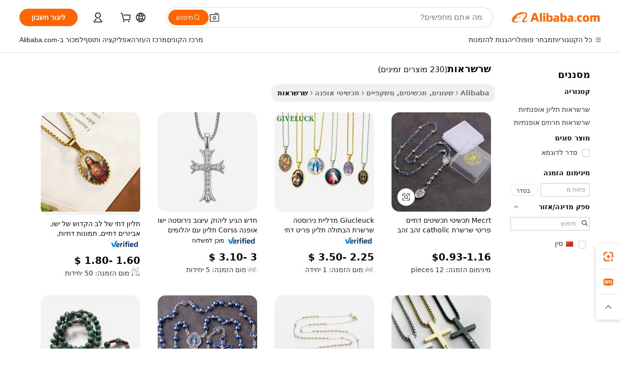

--- FILE ---
content_type: text/html;charset=UTF-8
request_url: https://hebrew.alibaba.com/g/rosario-necklaces.html
body_size: 177101
content:

<!-- screen_content -->

    <!-- tangram:5410 begin-->
    <!-- tangram:529998 begin-->
    
<!DOCTYPE html>
<html lang="he" dir="rtl">
  <head>
        <script>
      window.__BB = {
        scene: window.__bb_scene || 'traffic-free-goods'
      };
      window.__BB.BB_CWV_IGNORE = {
          lcp_element: ['#icbu-buyer-pc-top-banner'],
          lcp_url: [],
        };
      window._timing = {}
      window._timing.first_start = Date.now();
      window.needLoginInspiration = Boolean(false);
      // 变量用于标记页面首次可见时间
      let firstVisibleTime = null;
      if (typeof document.hidden !== 'undefined') {
        // 页面首次加载时直接统计
        if (!document.hidden) {
          firstVisibleTime = Date.now();
          window.__BB_timex = 1
        } else {
          // 页面不可见时监听 visibilitychange 事件
          document.addEventListener('visibilitychange', () => {
            if (!document.hidden) {
              firstVisibleTime = Date.now();
              window.__BB_timex = firstVisibleTime - window.performance.timing.navigationStart
              window.__BB.firstVisibleTime = window.__BB_timex
              console.log("Page became visible after "+ window.__BB_timex + " ms");
            }
          }, { once: true });  // 确保只触发一次
        }
      } else {
        console.warn('Page Visibility API is not supported in this browser.');
      }
    </script>
        <meta name="data-spm" content="a2700">
        <meta name="aplus-xplug" content="NONE">
        <meta name="aplus-icbu-disable-umid" content="1">
        <meta name="google-translate-customization" content="9de59014edaf3b99-22e1cf3b5ca21786-g00bb439a5e9e5f8f-f">
    <meta name="yandex-verification" content="25a76ba8e4443bb3" />
    <meta name="msvalidate.01" content="E3FBF0E89B724C30844BF17C59608E8F" />
    <meta name="viewport" content="width=device-width, initial-scale=1.0, maximum-scale=5.0, user-scalable=yes">
        <link rel="preconnect" href="https://s.alicdn.com/" crossorigin>
    <link rel="dns-prefetch" href="https://s.alicdn.com">
                        <link rel="preload" href="https://s.alicdn.com/@g/alilog/??aplus_plugin_icbufront/index.js,mlog/aplus_v2.js" as="script">
        <link rel="preload" href="https://s.alicdn.com/@img/imgextra/i2/O1CN0153JdbU26g4bILVOyC_!!6000000007690-2-tps-418-58.png" as="image">
        <script>
            window.__APLUS_ABRATE__ = {
        perf_group: 'base64cached',
        scene: "traffic-free-goods",
      };
    </script>
    <meta name="aplus-mmstat-timeout" content="15000">
        <meta content="text/html; charset=utf-8" http-equiv="Content-Type">
          <title>עיצובים מסוגננים לכל אירוע: קולקציית שרשראות מרהיבה</title>
      <meta name="keywords" content="pearl necklace,fine jewelry necklaces,necklace jewelry">
      <meta name="description" content="קנו שרשראות אלגנטיים המציעים מגע מעודן. אידיאלי עבור קונים מסוגננים הזקוקים ליצירות מופת אלה כאוסף חיוני לשדרוג כל מלתחה.">
            <meta name="pagetiming-rate" content="9">
      <meta name="pagetiming-resource-rate" content="4">
                    <link rel="canonical" href="https://hebrew.alibaba.com/g/rosario-necklaces.html">
                              <link rel="alternate" hreflang="fr" href="https://french.alibaba.com/g/rosario-necklaces.html">
                  <link rel="alternate" hreflang="de" href="https://german.alibaba.com/g/rosario-necklaces.html">
                  <link rel="alternate" hreflang="pt" href="https://portuguese.alibaba.com/g/rosario-necklaces.html">
                  <link rel="alternate" hreflang="it" href="https://italian.alibaba.com/g/rosario-necklaces.html">
                  <link rel="alternate" hreflang="es" href="https://spanish.alibaba.com/g/rosario-necklaces.html">
                  <link rel="alternate" hreflang="ru" href="https://russian.alibaba.com/g/rosario-necklaces.html">
                  <link rel="alternate" hreflang="ko" href="https://korean.alibaba.com/g/rosario-necklaces.html">
                  <link rel="alternate" hreflang="ar" href="https://arabic.alibaba.com/g/rosario-necklaces.html">
                  <link rel="alternate" hreflang="ja" href="https://japanese.alibaba.com/g/rosario-necklaces.html">
                  <link rel="alternate" hreflang="tr" href="https://turkish.alibaba.com/g/rosario-necklaces.html">
                  <link rel="alternate" hreflang="th" href="https://thai.alibaba.com/g/rosario-necklaces.html">
                  <link rel="alternate" hreflang="vi" href="https://vietnamese.alibaba.com/g/rosario-necklaces.html">
                  <link rel="alternate" hreflang="nl" href="https://dutch.alibaba.com/g/rosario-necklaces.html">
                  <link rel="alternate" hreflang="he" href="https://hebrew.alibaba.com/g/rosario-necklaces.html">
                  <link rel="alternate" hreflang="id" href="https://indonesian.alibaba.com/g/rosario-necklaces.html">
                  <link rel="alternate" hreflang="hi" href="https://hindi.alibaba.com/g/rosario-necklaces.html">
                  <link rel="alternate" hreflang="en" href="https://www.alibaba.com/showroom/rosario-necklaces.html">
                  <link rel="alternate" hreflang="zh" href="https://chinese.alibaba.com/g/rosario-necklaces.html">
                  <link rel="alternate" hreflang="x-default" href="https://www.alibaba.com/showroom/rosario-necklaces.html">
                                        <script>
      // Aplus 配置自动打点
      var queue = window.goldlog_queue || (window.goldlog_queue = []);
      var tags = ["button", "a", "div", "span", "i", "svg", "input", "li", "tr"];
      queue.push(
        {
          action: 'goldlog.appendMetaInfo',
          arguments: [
            'aplus-auto-exp',
            [
              {
                logkey: '/sc.ug_msite.new_product_exp',
                cssSelector: '[data-spm-exp]',
                props: ["data-spm-exp"],
              },
              {
                logkey: '/sc.ug_pc.seolist_product_exp',
                cssSelector: '.traffic-card-gallery',
                props: ["data-spm-exp"],
              }
            ]
          ]
        }
      )
      queue.push({
        action: 'goldlog.setMetaInfo',
        arguments: ['aplus-auto-clk', JSON.stringify(tags.map(tag =>({
          "logkey": "/sc.ug_msite.new_product_clk",
          tag,
          "filter": "data-spm-clk",
          "props": ["data-spm-clk"]
        })))],
      });
    </script>
  </head>
  <div id="icbu-header"><div id="the-new-header" data-version="4.4.0" data-tnh-auto-exp="tnh-expose" data-scenes="search-products" style="position: relative;background-color: #fff;border-bottom: 1px solid #ddd;box-sizing: border-box; font-family:Inter,SF Pro Text,Roboto,Helvetica Neue,Helvetica,Tahoma,Arial,PingFang SC,Microsoft YaHei;"><div style="display: flex;align-items:center;height: 72px;min-width: 1200px;max-width: 1580px;margin: 0 auto;padding: 0 40px;box-sizing: border-box;"><img style="height: 29px; width: 209px;" src="https://s.alicdn.com/@img/imgextra/i2/O1CN0153JdbU26g4bILVOyC_!!6000000007690-2-tps-418-58.png" alt="" /></div><div style="min-width: 1200px;max-width: 1580px;margin: 0 auto;overflow: hidden;font-size: 14px;display: flex;justify-content: space-between;padding: 0 40px;box-sizing: border-box;"><div style="display: flex; align-items: center; justify-content: space-between"><div style="position: relative; height: 36px; padding: 0 28px 0 20px">All categories</div><div style="position: relative; height: 36px; padding-right: 28px">Featured selections</div><div style="position: relative; height: 36px">Trade Assurance</div></div><div style="display: flex; align-items: center; justify-content: space-between"><div style="position: relative; height: 36px; padding-right: 28px">Buyer Central</div><div style="position: relative; height: 36px; padding-right: 28px">Help Center</div><div style="position: relative; height: 36px; padding-right: 28px">Get the app</div><div style="position: relative; height: 36px">Become a supplier</div></div></div></div></div></div>
  <body data-spm="7724857" style="min-height: calc(100vh + 1px)"><script 
id="beacon-aplus"   
src="//s.alicdn.com/@g/alilog/??aplus_plugin_icbufront/index.js,mlog/aplus_v2.js"
exparams="aplus=async&userid=&aplus&ali_beacon_id=&ali_apache_id=&ali_apache_track=&ali_apache_tracktmp=&eagleeye_traceid=2103246417686046344007265e1106&ip=3%2e148%2e174%2e151&dmtrack_c={ali%5fresin%5ftrace%3dse%5frst%3dnull%7csp%5fviewtype%3dY%7cset%3d3%7cser%3d1007%7cpageId%3d503ba13ba22146ac8a5e41587492d0b2%7cm%5fpageid%3dnull%7cpvmi%3dece2c7108aae4f1299a9bec4737b39fe%7csek%5fsepd%3d%25D7%25A9%25D7%25A8%25D7%25A9%25D7%25A8%25D7%2590%25D7%2595%25D7%25AA%7csek%3drosario%2bnecklaces%7cse%5fpn%3d1%7cp4pid%3d64c37d74%2d809e%2d4b58%2d9fc9%2d700198b2af51%7csclkid%3dnull%7cforecast%5fpost%5fcate%3dnull%7cseo%5fnew%5fuser%5fflag%3dfalse%7ccategoryId%3d201650501%7cseo%5fsearch%5fmodel%5fupgrade%5fv2%3d2025070801%7cseo%5fmodule%5fcard%5f20240624%3d202406242%7clong%5ftext%5fgoogle%5ftranslate%5fv2%3d2407142%7cseo%5fcontent%5ftd%5fbottom%5ftext%5fupdate%5fkey%3d2025070801%7cseo%5fsearch%5fmodel%5fupgrade%5fv3%3d2025072201%7cseo%5fsearch%5fmodel%5fmulti%5fupgrade%5fv3%3d2025081101%7cdamo%5falt%5freplace%3dnull%7cwap%5fcross%3d2007659%7cwap%5fcs%5faction%3d2005494%7cAPP%5fVisitor%5fActive%3d26705%7cseo%5fshowroom%5fgoods%5fmix%3d2005244%7cseo%5fdefault%5fcached%5flong%5ftext%5ffrom%5fnew%5fkeyword%5fstep%3d2024122502%7cshowroom%5fgeneral%5ftemplate%3d2005292%7cshowroom%5freview%3d20230308%7cwap%5fcs%5ftext%3dnull%7cstructured%5fdata%3d2025052702%7cseo%5fmulti%5fstyle%5ftext%5fupdate%3d2511182%7cpc%5fnew%5fheader%3dnull%7cseo%5fmeta%5fcate%5ftemplate%5fv1%3d2025042401%7cseo%5fmeta%5ftd%5fsearch%5fkeyword%5fstep%5fv1%3d2025040999%7cshowroom%5fft%5flong%5ftext%5fbaks%3d80802%7cAPP%5fGrowing%5fBuyer%5fHigh%5fIntent%5fActive%3d25488%7cshowroom%5fpc%5fv2019%3d2104%7cAPP%5fProspecting%5fBuyer%3d26712%7ccache%5fcontrol%3d2481986%7cAPP%5fChurned%5fCore%5fBuyer%3d25463%7cseo%5fdefault%5fcached%5flong%5ftext%5fstep%3d24110802%7camp%5flighthouse%5fscore%5fimage%3d19657%7cseo%5fft%5ftranslate%5fgemini%3d25012003%7cwap%5fnode%5fssr%3d2015725%7cdataphant%5fopen%3d27030%7clongtext%5fmulti%5fstyle%5fexpand%5frussian%3d2510141%7cseo%5flongtext%5fgoogle%5fdata%5fsection%3d25021702%7cindustry%5fpopular%5ffloor%3dnull%7cwap%5fad%5fgoods%5fproduct%5finterval%3dnull%7cseo%5fgoods%5fbootom%5fwholesale%5flink%3dnull%7cseo%5fmiddle%5fwholesale%5flink%3d2486164%7cseo%5fkeyword%5faatest%3d3%7cft%5flong%5ftext%5fenpand%5fstep2%3d121602%7cseo%5fft%5flongtext%5fexpand%5fstep3%3d25012102%7cseo%5fwap%5fheadercard%3d2006288%7cAPP%5fChurned%5fInactive%5fVisitor%3d25497%7cAPP%5fGrowing%5fBuyer%5fHigh%5fIntent%5fInactive%3d25484%7cseo%5fmeta%5ftd%5fmulti%5fkey%3d2025061801%7ctop%5frecommend%5f20250120%3d202501201%7clongtext%5fmulti%5fstyle%5fexpand%5ffrench%5fcopy%3d25091802%7clongtext%5fmulti%5fstyle%5fexpand%5ffrench%5fcopy%5fcopy%3d25092502%7cseo%5ffloor%5fexp%3dnull%7cseo%5fshowroom%5falgo%5flink%3d17764%7cseo%5fmeta%5ftd%5faib%5fgeneral%5fkey%3d2025091900%7ccountry%5findustry%3d202311033%7cpc%5ffree%5fswitchtosearch%3d2020529%7cshowroom%5fft%5flong%5ftext%5fenpand%5fstep1%3d101102%7cseo%5fshowroom%5fnorel%3d443425%7cplp%5fstyle%5f25%5fpc%3d202505222%7cseo%5fggs%5flayer%3d10011%7cquery%5fmutil%5flang%5ftranslate%3d2025060300%7cAPP%5fChurned%5fBuyer%3d25468%7cstream%5frender%5fperf%5fopt%3d2309181%7cwap%5fgoods%3d2007383%7cseo%5fshowroom%5fsimilar%5f20240614%3d202406142%7cchinese%5fopen%3d6307%7cquery%5fgpt%5ftranslate%3d20240820%7cad%5fproduct%5finterval%3dnull%7camp%5fto%5fpwa%3d2007359%7cplp%5faib%5fmulti%5fai%5fmeta%3d20250401%7cwap%5fsupplier%5fcontent%3dnull%7cpc%5ffree%5frefactoring%3d20220315%7cAPP%5fGrowing%5fBuyer%5fInactive%3d25476%7csso%5foem%5ffloor%3dnull%7cseo%5fpc%5fnew%5fview%5f20240807%3d202408072%7cseo%5fbottom%5ftext%5fentity%5fkey%5fcopy%3d2025062400%7cstream%5frender%3d433763%7cseo%5fmodule%5fcard%5f20240424%3d202404241%7cseo%5ftitle%5freplace%5f20191226%3d5841%7clongtext%5fmulti%5fstyle%5fexpand%3d25090802%7cgoogleweblight%3d6516%7clighthouse%5fbase64%3d2005760%7cAPP%5fProspecting%5fBuyer%5fActive%3d26717%7cad%5fgoods%5fproduct%5finterval%3dnull%7cseo%5fbottom%5fdeep%5fextend%5fkw%5fkey%3d2025071101%7clongtext%5fmulti%5fstyle%5fexpand%5fturkish%3d25102801%7cilink%5fuv%3d20240911%7cwap%5flist%5fwakeup%3d2005832%7ctpp%5fcrosslink%5fpc%3d20205311%7cseo%5ftop%5fbooth%3d18501%7cAPP%5fGrowing%5fBuyer%5fLess%5fActive%3d25472%7cseo%5fsearch%5fmodel%5fupgrade%5frank%3d2025092401%7cgoodslayer%3d7977%7cft%5flong%5ftext%5ftranslate%5fexpand%5fstep1%3d24110802%7cseo%5fheaderstyle%5ftraffic%5fkey%5fv1%3d2025072100%7ccrosslink%5fswitch%3d2008141%7cp4p%5foutline%3d20240328%7cseo%5fmeta%5ftd%5faib%5fv2%5fkey%3d2025091801%7crts%5fmulti%3d2008404%7cseo%5fad%5foptimization%5fkey%5fv2%3d2025072300%7cAPP%5fVisitor%5fLess%5fActive%3d26698%7cplp%5fstyle%5f25%3d202505192%7ccdn%5fvm%3d2007368%7cwap%5fad%5fproduct%5finterval%3dnull%7cseo%5fsearch%5fmodel%5fmulti%5fupgrade%5frank%3d2025092401%7cpc%5fcard%5fshare%3d2025081201%7cAPP%5fGrowing%5fBuyer%5fHigh%5fIntent%5fLess%5fActive%3d25480%7cgoods%5ftitle%5fsubstitute%3d9617%7cwap%5fscreen%5fexp%3d2025081400%7creact%5fheader%5ftest%3d202502182%7cpc%5fcs%5fcolor%3d2005788%7cshowroom%5fft%5flong%5ftext%5ftest%3d72502%7cone%5ftap%5flogin%5fABTest%3d202308153%7cseo%5fhyh%5fshow%5ftags%3d9867%7cplp%5fstructured%5fdata%3d2508182%7cguide%5fdelete%3d2008526%7cseo%5findustry%5ftemplate%3dnull%7cseo%5fmeta%5ftd%5fmulti%5fes%5fkey%3d2025073101%7cseo%5fshowroom%5fdata%5fmix%3d19888%7csso%5ftop%5franking%5ffloor%3d20031%7cseo%5ftd%5fdeep%5fupgrade%5fkey%5fv3%3d2025081101%7cwap%5fue%5fone%3d2025111401%7cshowroom%5fto%5frts%5flink%3d2008480%7ccountrysearch%5ftest%3dnull%7cseo%5fplp%5fdate%5fv2%3d2025102701%7cshowroom%5flist%5fnew%5farrival%3d2811002%7cchannel%5famp%5fto%5fpwa%3d2008435%7cseo%5fmulti%5fstyles%5flong%5ftext%3d2503172%7cseo%5fmeta%5ftext%5fmutli%5fcate%5ftemplate%5fv1%3d2025080801%7cseo%5fdefault%5fcached%5fmutil%5flong%5ftext%5fstep%3d24110436%7cseo%5faction%5fpoint%5ftype%3d22823%7cseo%5faib%5ftd%5flaunch%5f20240828%5fcopy%3d202408282%7cseo%5fshowroom%5fwholesale%5flink%3d2486142%7cseo%5fperf%5fimprove%3d2023999%7cseo%5fwap%5flist%5fbounce%5f01%3d2063%7cseo%5fwap%5flist%5fbounce%5f02%3d2128%7cAPP%5fGrowing%5fBuyer%5fActive%3d25492%7cvideolayer%3dnull%7cvideo%5fplay%3dnull%7cAPP%5fChurned%5fMember%5fInactive%3d25501%7cseo%5fgoogle%5fnew%5fstruct%3d438326%7cicbu%5falgo%5fp4p%5fseo%5fad%3d2025072300%7ctpp%5ftrace%3dseoKeyword%2dseoKeyword%5fv3%2dproduct%2dPRODUCT%5fFAIL}&pageid=0394ae9721030d681768604634&hn=ensearchweb033003013104%2erg%2dus%2deast%2eus68&asid=AQAAAADaw2pp9Xm1fwAAAADCHTYAPOUvEA==&treq=&tres=" async>
</script>
            <style>body{background-color:white;}.no-scrollbar.il-sticky.il-top-0.il-max-h-\[100vh\].il-w-\[200px\].il-flex-shrink-0.il-flex-grow-0.il-overflow-y-scroll{background-color:#FFF;padding-left:12px}</style>
                    <!-- tangram:530006 begin-->
<!--  -->
 <style>
   @keyframes il-spin {
     to {
       transform: rotate(360deg);
     }
   }
   @keyframes il-pulse {
     50% {
       opacity: 0.5;
     }
   }
   .traffic-card-gallery {display: flex;position: relative;flex-direction: column;justify-content: flex-start;border-radius: 0.5rem;background-color: #fff;padding: 0.5rem 0.5rem 1rem;overflow: hidden;font-size: 0.75rem;line-height: 1rem;}
   .traffic-card-list {display: flex;position: relative;flex-direction: row;justify-content: flex-start;border-bottom-width: 1px;background-color: #fff;padding: 1rem;height: 292px;overflow: hidden;font-size: 0.75rem;line-height: 1rem;}
   .product-price {
     b {
       font-size: 22px;
     }
   }
   .skel-loading {
       animation: il-pulse 2s cubic-bezier(0.4, 0, 0.6, 1) infinite;background-color: hsl(60, 4.8%, 95.9%);
   }
 </style>
<div id="first-cached-card">
  <div style="box-sizing:border-box;display: flex;position: absolute;left: 0;right: 0;margin: 0 auto;z-index: 1;min-width: 1200px;max-width: 1580px;padding: 0.75rem 3.25rem 0;pointer-events: none;">
    <!--页面左侧区域-->
    <div style="width: 200px;padding-top: 1rem;padding-left:12px; background-color: #fff;border-radius: 0.25rem">
      <div class="skel-loading" style="height: 1.5rem;width: 50%;border-radius: 0.25rem;"></div>
      <div style="margin-top: 1rem;margin-bottom: 1rem;">
        <div class="skel-loading" style="height: 1rem;width: calc(100% * 5 / 6);"></div>
        <div
          class="skel-loading"
          style="margin-top: 1rem;height: 1rem;width: calc(100% * 8 / 12);"
        ></div>
        <div class="skel-loading" style="margin-top: 1rem;height: 1rem;width: 75%;"></div>
        <div
          class="skel-loading"
          style="margin-top: 1rem;height: 1rem;width: calc(100% * 7 / 12);"
        ></div>
      </div>
      <div class="skel-loading" style="height: 1.5rem;width: 50%;border-radius: 0.25rem;"></div>
      <div style="margin-top: 1rem;margin-bottom: 1rem;">
        <div class="skel-loading" style="height: 1rem;width: calc(100% * 5 / 6);"></div>
        <div
          class="skel-loading"
          style="margin-top: 1rem;height: 1rem;width: calc(100% * 8 / 12);"
        ></div>
        <div class="skel-loading" style="margin-top: 1rem;height: 1rem;width: 75%;"></div>
        <div
          class="skel-loading"
          style="margin-top: 1rem;height: 1rem;width: calc(100% * 7 / 12);"
        ></div>
      </div>
      <div class="skel-loading" style="height: 1.5rem;width: 50%;border-radius: 0.25rem;"></div>
      <div style="margin-top: 1rem;margin-bottom: 1rem;">
        <div class="skel-loading" style="height: 1rem;width: calc(100% * 5 / 6);"></div>
        <div
          class="skel-loading"
          style="margin-top: 1rem;height: 1rem;width: calc(100% * 8 / 12);"
        ></div>
        <div class="skel-loading" style="margin-top: 1rem;height: 1rem;width: 75%;"></div>
        <div
          class="skel-loading"
          style="margin-top: 1rem;height: 1rem;width: calc(100% * 7 / 12);"
        ></div>
      </div>
      <div class="skel-loading" style="height: 1.5rem;width: 50%;border-radius: 0.25rem;"></div>
      <div style="margin-top: 1rem;margin-bottom: 1rem;">
        <div class="skel-loading" style="height: 1rem;width: calc(100% * 5 / 6);"></div>
        <div
          class="skel-loading"
          style="margin-top: 1rem;height: 1rem;width: calc(100% * 8 / 12);"
        ></div>
        <div class="skel-loading" style="margin-top: 1rem;height: 1rem;width: 75%;"></div>
        <div
          class="skel-loading"
          style="margin-top: 1rem;height: 1rem;width: calc(100% * 7 / 12);"
        ></div>
      </div>
      <div class="skel-loading" style="height: 1.5rem;width: 50%;border-radius: 0.25rem;"></div>
      <div style="margin-top: 1rem;margin-bottom: 1rem;">
        <div class="skel-loading" style="height: 1rem;width: calc(100% * 5 / 6);"></div>
        <div
          class="skel-loading"
          style="margin-top: 1rem;height: 1rem;width: calc(100% * 8 / 12);"
        ></div>
        <div class="skel-loading" style="margin-top: 1rem;height: 1rem;width: 75%;"></div>
        <div
          class="skel-loading"
          style="margin-top: 1rem;height: 1rem;width: calc(100% * 7 / 12);"
        ></div>
      </div>
      <div class="skel-loading" style="height: 1.5rem;width: 50%;border-radius: 0.25rem;"></div>
      <div style="margin-top: 1rem;margin-bottom: 1rem;">
        <div class="skel-loading" style="height: 1rem;width: calc(100% * 5 / 6);"></div>
        <div
          class="skel-loading"
          style="margin-top: 1rem;height: 1rem;width: calc(100% * 8 / 12);"
        ></div>
        <div class="skel-loading" style="margin-top: 1rem;height: 1rem;width: 75%;"></div>
        <div
          class="skel-loading"
          style="margin-top: 1rem;height: 1rem;width: calc(100% * 7 / 12);"
        ></div>
      </div>
    </div>
    <!--页面主体区域-->
    <div style="flex: 1 1 0%; overflow: hidden;padding: 0.5rem 0.5rem 0.5rem 1.5rem">
      <div style="height: 1.25rem;margin-bottom: 1rem;"></div>
      <!-- keywords -->
      <div style="margin-bottom: 1rem;height: 1.75rem;font-weight: 700;font-size: 1.25rem;line-height: 1.75rem;"></div>
      <!-- longtext -->
            <div style="width: calc(25% - 0.9rem);pointer-events: auto">
        <div class="traffic-card-gallery">
          <!-- ProductImage -->
          <a href="//www.alibaba.com/product-detail/Mecrt-Religious-Jewelry-Items-Catholic-Virgin_1601276958466.html?from=SEO" target="_blank" style="position: relative;margin-bottom: 0.5rem;aspect-ratio: 1;overflow: hidden;border-radius: 0.5rem;">
            <div style="display: flex; overflow: hidden">
              <div style="position: relative;margin: 0;width: 100%;min-width: 0;flex-shrink: 0;flex-grow: 0;flex-basis: 100%;padding: 0;">
                <img style="position: relative; aspect-ratio: 1; width: 100%" src="[data-uri]" loading="eager" />
                <div style="position: absolute;left: 0;bottom: 0;right: 0;top: 0;background-color: #000;opacity: 0.05;"></div>
              </div>
            </div>
          </a>
          <div style="display: flex;flex: 1 1 0%;flex-direction: column;justify-content: space-between;">
            <div>
              <a class="skel-loading" style="margin-top: 0.5rem;display:inline-block;width:100%;height:1rem;" href="//www.alibaba.com/product-detail/Mecrt-Religious-Jewelry-Items-Catholic-Virgin_1601276958466.html" target="_blank"></a>
              <a class="skel-loading" style="margin-top: 0.125rem;display:inline-block;width:100%;height:1rem;" href="//www.alibaba.com/product-detail/Mecrt-Religious-Jewelry-Items-Catholic-Virgin_1601276958466.html" target="_blank"></a>
              <div class="skel-loading" style="margin-top: 0.25rem;height:1.625rem;width:75%"></div>
              <div class="skel-loading" style="margin-top: 0.5rem;height: 1rem;width:50%"></div>
              <div class="skel-loading" style="margin-top:0.25rem;height:1rem;width:25%"></div>
            </div>
          </div>

        </div>
      </div>

    </div>
  </div>
</div>
<!-- tangram:530006 end-->
            <style>
.component-left-filter-callback{display:flex;position:relative;margin-top:10px;height:1200px}.component-left-filter-callback img{width:200px}.component-left-filter-callback i{position:absolute;top:5%;left:50%}.related-search-wrapper{padding:.5rem;--tw-bg-opacity: 1;background-color:#fff;background-color:rgba(255,255,255,var(--tw-bg-opacity, 1));border-width:1px;border-color:var(--input)}.related-search-wrapper .related-search-box{margin:12px 16px}.related-search-wrapper .related-search-box .related-search-title{display:inline;float:start;color:#666;word-wrap:break-word;margin-right:12px;width:13%}.related-search-wrapper .related-search-box .related-search-content{display:flex;flex-wrap:wrap}.related-search-wrapper .related-search-box .related-search-content .related-search-link{margin-right:12px;width:23%;overflow:hidden;color:#666;text-overflow:ellipsis;white-space:nowrap}.product-title img{margin-right:.5rem;display:inline-block;height:1rem;vertical-align:sub}.product-price b{font-size:22px}.similar-icon{position:absolute;bottom:12px;z-index:2;right:12px}.rfq-card{display:inline-block;position:relative;box-sizing:border-box;margin-bottom:36px}.rfq-card .rfq-card-content{display:flex;position:relative;flex-direction:column;align-items:flex-start;background-size:cover;background-color:#fff;padding:12px;width:100%;height:100%}.rfq-card .rfq-card-content .rfq-card-icon{margin-top:50px}.rfq-card .rfq-card-content .rfq-card-icon img{width:45px}.rfq-card .rfq-card-content .rfq-card-top-title{margin-top:14px;color:#222;font-weight:400;font-size:16px}.rfq-card .rfq-card-content .rfq-card-title{margin-top:24px;color:#333;font-weight:800;font-size:20px}.rfq-card .rfq-card-content .rfq-card-input-box{margin-top:24px;width:100%}.rfq-card .rfq-card-content .rfq-card-input-box textarea{box-sizing:border-box;border:1px solid #ddd;border-radius:4px;background-color:#fff;padding:9px 12px;width:100%;height:88px;resize:none;color:#666;font-weight:400;font-size:13px;font-family:inherit}.rfq-card .rfq-card-content .rfq-card-button{margin-top:24px;border:1px solid #666;border-radius:16px;background-color:#fff;width:67%;color:#000;font-weight:700;font-size:14px;line-height:30px;text-align:center}[data-modulename^=ProductList-] div{contain-intrinsic-size:auto 500px}.traffic-card-gallery:hover{--tw-shadow: 0px 2px 6px 2px rgba(0,0,0,.12157);--tw-shadow-colored: 0px 2px 6px 2px var(--tw-shadow-color);box-shadow:0 0 #0000,0 0 #0000,0 2px 6px 2px #0000001f;box-shadow:var(--tw-ring-offset-shadow, 0 0 rgba(0,0,0,0)),var(--tw-ring-shadow, 0 0 rgba(0,0,0,0)),var(--tw-shadow);z-index:10}.traffic-card-gallery{position:relative;display:flex;flex-direction:column;justify-content:flex-start;overflow:hidden;border-radius:.75rem;--tw-bg-opacity: 1;background-color:#fff;background-color:rgba(255,255,255,var(--tw-bg-opacity, 1));padding:.5rem;font-size:.75rem;line-height:1rem}.traffic-card-list{position:relative;display:flex;height:292px;flex-direction:row;justify-content:flex-start;overflow:hidden;border-bottom-width:1px;--tw-bg-opacity: 1;background-color:#fff;background-color:rgba(255,255,255,var(--tw-bg-opacity, 1));padding:1rem;font-size:.75rem;line-height:1rem}.traffic-card-g-industry:hover{--tw-shadow: 0 0 10px rgba(0,0,0,.1);--tw-shadow-colored: 0 0 10px var(--tw-shadow-color);box-shadow:0 0 #0000,0 0 #0000,0 0 10px #0000001a;box-shadow:var(--tw-ring-offset-shadow, 0 0 rgba(0,0,0,0)),var(--tw-ring-shadow, 0 0 rgba(0,0,0,0)),var(--tw-shadow)}.traffic-card-g-industry{position:relative;border-radius:var(--radius);--tw-bg-opacity: 1;background-color:#fff;background-color:rgba(255,255,255,var(--tw-bg-opacity, 1));padding:1.25rem .75rem .75rem;font-size:.875rem;line-height:1.25rem}.module-filter-section-wrapper{max-height:none!important;overflow-x:hidden}*,:before,:after{--tw-border-spacing-x: 0;--tw-border-spacing-y: 0;--tw-translate-x: 0;--tw-translate-y: 0;--tw-rotate: 0;--tw-skew-x: 0;--tw-skew-y: 0;--tw-scale-x: 1;--tw-scale-y: 1;--tw-pan-x: ;--tw-pan-y: ;--tw-pinch-zoom: ;--tw-scroll-snap-strictness: proximity;--tw-gradient-from-position: ;--tw-gradient-via-position: ;--tw-gradient-to-position: ;--tw-ordinal: ;--tw-slashed-zero: ;--tw-numeric-figure: ;--tw-numeric-spacing: ;--tw-numeric-fraction: ;--tw-ring-inset: ;--tw-ring-offset-width: 0px;--tw-ring-offset-color: #fff;--tw-ring-color: rgba(59, 130, 246, .5);--tw-ring-offset-shadow: 0 0 rgba(0,0,0,0);--tw-ring-shadow: 0 0 rgba(0,0,0,0);--tw-shadow: 0 0 rgba(0,0,0,0);--tw-shadow-colored: 0 0 rgba(0,0,0,0);--tw-blur: ;--tw-brightness: ;--tw-contrast: ;--tw-grayscale: ;--tw-hue-rotate: ;--tw-invert: ;--tw-saturate: ;--tw-sepia: ;--tw-drop-shadow: ;--tw-backdrop-blur: ;--tw-backdrop-brightness: ;--tw-backdrop-contrast: ;--tw-backdrop-grayscale: ;--tw-backdrop-hue-rotate: ;--tw-backdrop-invert: ;--tw-backdrop-opacity: ;--tw-backdrop-saturate: ;--tw-backdrop-sepia: ;--tw-contain-size: ;--tw-contain-layout: ;--tw-contain-paint: ;--tw-contain-style: }::backdrop{--tw-border-spacing-x: 0;--tw-border-spacing-y: 0;--tw-translate-x: 0;--tw-translate-y: 0;--tw-rotate: 0;--tw-skew-x: 0;--tw-skew-y: 0;--tw-scale-x: 1;--tw-scale-y: 1;--tw-pan-x: ;--tw-pan-y: ;--tw-pinch-zoom: ;--tw-scroll-snap-strictness: proximity;--tw-gradient-from-position: ;--tw-gradient-via-position: ;--tw-gradient-to-position: ;--tw-ordinal: ;--tw-slashed-zero: ;--tw-numeric-figure: ;--tw-numeric-spacing: ;--tw-numeric-fraction: ;--tw-ring-inset: ;--tw-ring-offset-width: 0px;--tw-ring-offset-color: #fff;--tw-ring-color: rgba(59, 130, 246, .5);--tw-ring-offset-shadow: 0 0 rgba(0,0,0,0);--tw-ring-shadow: 0 0 rgba(0,0,0,0);--tw-shadow: 0 0 rgba(0,0,0,0);--tw-shadow-colored: 0 0 rgba(0,0,0,0);--tw-blur: ;--tw-brightness: ;--tw-contrast: ;--tw-grayscale: ;--tw-hue-rotate: ;--tw-invert: ;--tw-saturate: ;--tw-sepia: ;--tw-drop-shadow: ;--tw-backdrop-blur: ;--tw-backdrop-brightness: ;--tw-backdrop-contrast: ;--tw-backdrop-grayscale: ;--tw-backdrop-hue-rotate: ;--tw-backdrop-invert: ;--tw-backdrop-opacity: ;--tw-backdrop-saturate: ;--tw-backdrop-sepia: ;--tw-contain-size: ;--tw-contain-layout: ;--tw-contain-paint: ;--tw-contain-style: }*,:before,:after{box-sizing:border-box;border-width:0;border-style:solid;border-color:#e5e7eb}:before,:after{--tw-content: ""}html,:host{line-height:1.5;-webkit-text-size-adjust:100%;-moz-tab-size:4;-o-tab-size:4;tab-size:4;font-family:ui-sans-serif,system-ui,-apple-system,Segoe UI,Roboto,Ubuntu,Cantarell,Noto Sans,sans-serif,"Apple Color Emoji","Segoe UI Emoji",Segoe UI Symbol,"Noto Color Emoji";font-feature-settings:normal;font-variation-settings:normal;-webkit-tap-highlight-color:transparent}body{margin:0;line-height:inherit}hr{height:0;color:inherit;border-top-width:1px}abbr:where([title]){text-decoration:underline;-webkit-text-decoration:underline dotted;text-decoration:underline dotted}h1,h2,h3,h4,h5,h6{font-size:inherit;font-weight:inherit}a{color:inherit;text-decoration:inherit}b,strong{font-weight:bolder}code,kbd,samp,pre{font-family:ui-monospace,SFMono-Regular,Menlo,Monaco,Consolas,Liberation Mono,Courier New,monospace;font-feature-settings:normal;font-variation-settings:normal;font-size:1em}small{font-size:80%}sub,sup{font-size:75%;line-height:0;position:relative;vertical-align:baseline}sub{bottom:-.25em}sup{top:-.5em}table{text-indent:0;border-color:inherit;border-collapse:collapse}button,input,optgroup,select,textarea{font-family:inherit;font-feature-settings:inherit;font-variation-settings:inherit;font-size:100%;font-weight:inherit;line-height:inherit;letter-spacing:inherit;color:inherit;margin:0;padding:0}button,select{text-transform:none}button,input:where([type=button]),input:where([type=reset]),input:where([type=submit]){-webkit-appearance:button;background-color:transparent;background-image:none}:-moz-focusring{outline:auto}:-moz-ui-invalid{box-shadow:none}progress{vertical-align:baseline}::-webkit-inner-spin-button,::-webkit-outer-spin-button{height:auto}[type=search]{-webkit-appearance:textfield;outline-offset:-2px}::-webkit-search-decoration{-webkit-appearance:none}::-webkit-file-upload-button{-webkit-appearance:button;font:inherit}summary{display:list-item}blockquote,dl,dd,h1,h2,h3,h4,h5,h6,hr,figure,p,pre{margin:0}fieldset{margin:0;padding:0}legend{padding:0}ol,ul,menu{list-style:none;margin:0;padding:0}dialog{padding:0}textarea{resize:vertical}input::-moz-placeholder,textarea::-moz-placeholder{opacity:1;color:#9ca3af}input::placeholder,textarea::placeholder{opacity:1;color:#9ca3af}button,[role=button]{cursor:pointer}:disabled{cursor:default}img,svg,video,canvas,audio,iframe,embed,object{display:block;vertical-align:middle}img,video{max-width:100%;height:auto}[hidden]:where(:not([hidden=until-found])){display:none}:root{--background: hsl(0, 0%, 100%);--foreground: hsl(20, 14.3%, 4.1%);--card: hsl(0, 0%, 100%);--card-foreground: hsl(20, 14.3%, 4.1%);--popover: hsl(0, 0%, 100%);--popover-foreground: hsl(20, 14.3%, 4.1%);--primary: hsl(24, 100%, 50%);--primary-foreground: hsl(60, 9.1%, 97.8%);--secondary: hsl(60, 4.8%, 95.9%);--secondary-foreground: #333;--muted: hsl(60, 4.8%, 95.9%);--muted-foreground: hsl(25, 5.3%, 44.7%);--accent: hsl(60, 4.8%, 95.9%);--accent-foreground: hsl(24, 9.8%, 10%);--destructive: hsl(0, 84.2%, 60.2%);--destructive-foreground: hsl(60, 9.1%, 97.8%);--border: hsl(20, 5.9%, 90%);--input: hsl(20, 5.9%, 90%);--ring: hsl(24.6, 95%, 53.1%);--radius: 1rem}.dark{--background: hsl(20, 14.3%, 4.1%);--foreground: hsl(60, 9.1%, 97.8%);--card: hsl(20, 14.3%, 4.1%);--card-foreground: hsl(60, 9.1%, 97.8%);--popover: hsl(20, 14.3%, 4.1%);--popover-foreground: hsl(60, 9.1%, 97.8%);--primary: hsl(20.5, 90.2%, 48.2%);--primary-foreground: hsl(60, 9.1%, 97.8%);--secondary: hsl(12, 6.5%, 15.1%);--secondary-foreground: hsl(60, 9.1%, 97.8%);--muted: hsl(12, 6.5%, 15.1%);--muted-foreground: hsl(24, 5.4%, 63.9%);--accent: hsl(12, 6.5%, 15.1%);--accent-foreground: hsl(60, 9.1%, 97.8%);--destructive: hsl(0, 72.2%, 50.6%);--destructive-foreground: hsl(60, 9.1%, 97.8%);--border: hsl(12, 6.5%, 15.1%);--input: hsl(12, 6.5%, 15.1%);--ring: hsl(20.5, 90.2%, 48.2%)}*{border-color:#e7e5e4;border-color:var(--border)}body{background-color:#fff;background-color:var(--background);color:#0c0a09;color:var(--foreground)}.il-sr-only{position:absolute;width:1px;height:1px;padding:0;margin:-1px;overflow:hidden;clip:rect(0,0,0,0);white-space:nowrap;border-width:0}.il-invisible{visibility:hidden}.il-fixed{position:fixed}.il-absolute{position:absolute}.il-relative{position:relative}.il-sticky{position:sticky}.il-inset-0{inset:0}.il--bottom-12{bottom:-3rem}.il--top-12{top:-3rem}.il-bottom-0{bottom:0}.il-bottom-2{bottom:.5rem}.il-bottom-3{bottom:.75rem}.il-bottom-4{bottom:1rem}.il-end-0{right:0}.il-end-2{right:.5rem}.il-end-3{right:.75rem}.il-end-4{right:1rem}.il-left-0{left:0}.il-left-3{left:.75rem}.il-right-0{right:0}.il-right-2{right:.5rem}.il-right-3{right:.75rem}.il-start-0{left:0}.il-start-1\/2{left:50%}.il-start-2{left:.5rem}.il-start-3{left:.75rem}.il-start-\[50\%\]{left:50%}.il-top-0{top:0}.il-top-1\/2{top:50%}.il-top-16{top:4rem}.il-top-4{top:1rem}.il-top-\[50\%\]{top:50%}.il-z-10{z-index:10}.il-z-50{z-index:50}.il-z-\[9999\]{z-index:9999}.il-col-span-4{grid-column:span 4 / span 4}.il-m-0{margin:0}.il-m-3{margin:.75rem}.il-m-auto{margin:auto}.il-mx-auto{margin-left:auto;margin-right:auto}.il-my-3{margin-top:.75rem;margin-bottom:.75rem}.il-my-5{margin-top:1.25rem;margin-bottom:1.25rem}.il-my-auto{margin-top:auto;margin-bottom:auto}.\!il-mb-4{margin-bottom:1rem!important}.il--mt-4{margin-top:-1rem}.il-mb-0{margin-bottom:0}.il-mb-1{margin-bottom:.25rem}.il-mb-2{margin-bottom:.5rem}.il-mb-3{margin-bottom:.75rem}.il-mb-4{margin-bottom:1rem}.il-mb-5{margin-bottom:1.25rem}.il-mb-6{margin-bottom:1.5rem}.il-mb-8{margin-bottom:2rem}.il-mb-\[-0\.75rem\]{margin-bottom:-.75rem}.il-mb-\[0\.125rem\]{margin-bottom:.125rem}.il-me-1{margin-right:.25rem}.il-me-2{margin-right:.5rem}.il-me-3{margin-right:.75rem}.il-me-auto{margin-right:auto}.il-mr-1{margin-right:.25rem}.il-mr-2{margin-right:.5rem}.il-ms-1{margin-left:.25rem}.il-ms-4{margin-left:1rem}.il-ms-5{margin-left:1.25rem}.il-ms-8{margin-left:2rem}.il-ms-\[\.375rem\]{margin-left:.375rem}.il-ms-auto{margin-left:auto}.il-mt-0{margin-top:0}.il-mt-0\.5{margin-top:.125rem}.il-mt-1{margin-top:.25rem}.il-mt-2{margin-top:.5rem}.il-mt-3{margin-top:.75rem}.il-mt-4{margin-top:1rem}.il-mt-6{margin-top:1.5rem}.il-line-clamp-1{overflow:hidden;display:-webkit-box;-webkit-box-orient:vertical;-webkit-line-clamp:1}.il-line-clamp-2{overflow:hidden;display:-webkit-box;-webkit-box-orient:vertical;-webkit-line-clamp:2}.il-line-clamp-6{overflow:hidden;display:-webkit-box;-webkit-box-orient:vertical;-webkit-line-clamp:6}.il-inline-block{display:inline-block}.il-inline{display:inline}.il-flex{display:flex}.il-inline-flex{display:inline-flex}.il-grid{display:grid}.il-aspect-square{aspect-ratio:1 / 1}.il-size-5{width:1.25rem;height:1.25rem}.il-h-1{height:.25rem}.il-h-10{height:2.5rem}.il-h-11{height:2.75rem}.il-h-20{height:5rem}.il-h-24{height:6rem}.il-h-3\.5{height:.875rem}.il-h-4{height:1rem}.il-h-40{height:10rem}.il-h-6{height:1.5rem}.il-h-8{height:2rem}.il-h-9{height:2.25rem}.il-h-\[150px\]{height:150px}.il-h-\[152px\]{height:152px}.il-h-\[18\.25rem\]{height:18.25rem}.il-h-\[292px\]{height:292px}.il-h-\[600px\]{height:600px}.il-h-auto{height:auto}.il-h-fit{height:-moz-fit-content;height:fit-content}.il-h-full{height:100%}.il-h-screen{height:100vh}.il-max-h-\[100vh\]{max-height:100vh}.il-w-1\/2{width:50%}.il-w-10{width:2.5rem}.il-w-10\/12{width:83.333333%}.il-w-4{width:1rem}.il-w-6{width:1.5rem}.il-w-64{width:16rem}.il-w-7\/12{width:58.333333%}.il-w-72{width:18rem}.il-w-8{width:2rem}.il-w-8\/12{width:66.666667%}.il-w-9{width:2.25rem}.il-w-9\/12{width:75%}.il-w-\[200px\]{width:200px}.il-w-\[84px\]{width:84px}.il-w-fit{width:-moz-fit-content;width:fit-content}.il-w-full{width:100%}.il-w-screen{width:100vw}.il-min-w-0{min-width:0px}.il-min-w-3{min-width:.75rem}.il-min-w-\[1200px\]{min-width:1200px}.il-max-w-\[1000px\]{max-width:1000px}.il-max-w-\[1580px\]{max-width:1580px}.il-max-w-full{max-width:100%}.il-max-w-lg{max-width:32rem}.il-flex-1{flex:1 1 0%}.il-flex-shrink-0,.il-shrink-0{flex-shrink:0}.il-flex-grow-0,.il-grow-0{flex-grow:0}.il-basis-24{flex-basis:6rem}.il-basis-full{flex-basis:100%}.il-origin-\[--radix-tooltip-content-transform-origin\]{transform-origin:var(--radix-tooltip-content-transform-origin)}.il--translate-x-1\/2{--tw-translate-x: -50%;transform:translate(-50%,var(--tw-translate-y)) rotate(var(--tw-rotate)) skew(var(--tw-skew-x)) skewY(var(--tw-skew-y)) scaleX(var(--tw-scale-x)) scaleY(var(--tw-scale-y));transform:translate(var(--tw-translate-x),var(--tw-translate-y)) rotate(var(--tw-rotate)) skew(var(--tw-skew-x)) skewY(var(--tw-skew-y)) scaleX(var(--tw-scale-x)) scaleY(var(--tw-scale-y))}.il--translate-y-1\/2{--tw-translate-y: -50%;transform:translate(var(--tw-translate-x),-50%) rotate(var(--tw-rotate)) skew(var(--tw-skew-x)) skewY(var(--tw-skew-y)) scaleX(var(--tw-scale-x)) scaleY(var(--tw-scale-y));transform:translate(var(--tw-translate-x),var(--tw-translate-y)) rotate(var(--tw-rotate)) skew(var(--tw-skew-x)) skewY(var(--tw-skew-y)) scaleX(var(--tw-scale-x)) scaleY(var(--tw-scale-y))}.il-translate-x-\[-50\%\]{--tw-translate-x: -50%;transform:translate(-50%,var(--tw-translate-y)) rotate(var(--tw-rotate)) skew(var(--tw-skew-x)) skewY(var(--tw-skew-y)) scaleX(var(--tw-scale-x)) scaleY(var(--tw-scale-y));transform:translate(var(--tw-translate-x),var(--tw-translate-y)) rotate(var(--tw-rotate)) skew(var(--tw-skew-x)) skewY(var(--tw-skew-y)) scaleX(var(--tw-scale-x)) scaleY(var(--tw-scale-y))}.il-translate-y-\[-50\%\]{--tw-translate-y: -50%;transform:translate(var(--tw-translate-x),-50%) rotate(var(--tw-rotate)) skew(var(--tw-skew-x)) skewY(var(--tw-skew-y)) scaleX(var(--tw-scale-x)) scaleY(var(--tw-scale-y));transform:translate(var(--tw-translate-x),var(--tw-translate-y)) rotate(var(--tw-rotate)) skew(var(--tw-skew-x)) skewY(var(--tw-skew-y)) scaleX(var(--tw-scale-x)) scaleY(var(--tw-scale-y))}.il-rotate-90{--tw-rotate: 90deg;transform:translate(var(--tw-translate-x),var(--tw-translate-y)) rotate(90deg) skew(var(--tw-skew-x)) skewY(var(--tw-skew-y)) scaleX(var(--tw-scale-x)) scaleY(var(--tw-scale-y));transform:translate(var(--tw-translate-x),var(--tw-translate-y)) rotate(var(--tw-rotate)) skew(var(--tw-skew-x)) skewY(var(--tw-skew-y)) scaleX(var(--tw-scale-x)) scaleY(var(--tw-scale-y))}@keyframes il-pulse{50%{opacity:.5}}.il-animate-pulse{animation:il-pulse 2s cubic-bezier(.4,0,.6,1) infinite}@keyframes il-spin{to{transform:rotate(360deg)}}.il-animate-spin{animation:il-spin 1s linear infinite}.il-cursor-pointer{cursor:pointer}.il-list-disc{list-style-type:disc}.il-grid-cols-2{grid-template-columns:repeat(2,minmax(0,1fr))}.il-grid-cols-4{grid-template-columns:repeat(4,minmax(0,1fr))}.il-flex-row{flex-direction:row}.il-flex-col{flex-direction:column}.il-flex-col-reverse{flex-direction:column-reverse}.il-flex-wrap{flex-wrap:wrap}.il-flex-nowrap{flex-wrap:nowrap}.il-items-start{align-items:flex-start}.il-items-center{align-items:center}.il-items-baseline{align-items:baseline}.il-justify-start{justify-content:flex-start}.il-justify-end{justify-content:flex-end}.il-justify-center{justify-content:center}.il-justify-between{justify-content:space-between}.il-gap-1{gap:.25rem}.il-gap-1\.5{gap:.375rem}.il-gap-10{gap:2.5rem}.il-gap-2{gap:.5rem}.il-gap-3{gap:.75rem}.il-gap-4{gap:1rem}.il-gap-8{gap:2rem}.il-gap-\[\.0938rem\]{gap:.0938rem}.il-gap-\[\.375rem\]{gap:.375rem}.il-gap-\[0\.125rem\]{gap:.125rem}.\!il-gap-x-5{-moz-column-gap:1.25rem!important;column-gap:1.25rem!important}.\!il-gap-y-5{row-gap:1.25rem!important}.il-space-y-1\.5>:not([hidden])~:not([hidden]){--tw-space-y-reverse: 0;margin-top:calc(.375rem * (1 - var(--tw-space-y-reverse)));margin-top:.375rem;margin-top:calc(.375rem * calc(1 - var(--tw-space-y-reverse)));margin-bottom:0rem;margin-bottom:calc(.375rem * var(--tw-space-y-reverse))}.il-space-y-4>:not([hidden])~:not([hidden]){--tw-space-y-reverse: 0;margin-top:calc(1rem * (1 - var(--tw-space-y-reverse)));margin-top:1rem;margin-top:calc(1rem * calc(1 - var(--tw-space-y-reverse)));margin-bottom:0rem;margin-bottom:calc(1rem * var(--tw-space-y-reverse))}.il-overflow-hidden{overflow:hidden}.il-overflow-y-auto{overflow-y:auto}.il-overflow-y-scroll{overflow-y:scroll}.il-truncate{overflow:hidden;text-overflow:ellipsis;white-space:nowrap}.il-text-ellipsis{text-overflow:ellipsis}.il-whitespace-normal{white-space:normal}.il-whitespace-nowrap{white-space:nowrap}.il-break-normal{word-wrap:normal;word-break:normal}.il-break-words{word-wrap:break-word}.il-break-all{word-break:break-all}.il-rounded{border-radius:.25rem}.il-rounded-2xl{border-radius:1rem}.il-rounded-\[0\.5rem\]{border-radius:.5rem}.il-rounded-\[1\.25rem\]{border-radius:1.25rem}.il-rounded-full{border-radius:9999px}.il-rounded-lg{border-radius:1rem;border-radius:var(--radius)}.il-rounded-md{border-radius:calc(1rem - 2px);border-radius:calc(var(--radius) - 2px)}.il-rounded-sm{border-radius:calc(1rem - 4px);border-radius:calc(var(--radius) - 4px)}.il-rounded-xl{border-radius:.75rem}.il-border,.il-border-\[1px\]{border-width:1px}.il-border-b,.il-border-b-\[1px\]{border-bottom-width:1px}.il-border-solid{border-style:solid}.il-border-none{border-style:none}.il-border-\[\#222\]{--tw-border-opacity: 1;border-color:#222;border-color:rgba(34,34,34,var(--tw-border-opacity, 1))}.il-border-\[\#DDD\]{--tw-border-opacity: 1;border-color:#ddd;border-color:rgba(221,221,221,var(--tw-border-opacity, 1))}.il-border-foreground{border-color:#0c0a09;border-color:var(--foreground)}.il-border-input{border-color:#e7e5e4;border-color:var(--input)}.il-bg-\[\#F8F8F8\]{--tw-bg-opacity: 1;background-color:#f8f8f8;background-color:rgba(248,248,248,var(--tw-bg-opacity, 1))}.il-bg-\[\#d9d9d963\]{background-color:#d9d9d963}.il-bg-accent{background-color:#f5f5f4;background-color:var(--accent)}.il-bg-background{background-color:#fff;background-color:var(--background)}.il-bg-black{--tw-bg-opacity: 1;background-color:#000;background-color:rgba(0,0,0,var(--tw-bg-opacity, 1))}.il-bg-black\/80{background-color:#000c}.il-bg-destructive{background-color:#ef4444;background-color:var(--destructive)}.il-bg-gray-300{--tw-bg-opacity: 1;background-color:#d1d5db;background-color:rgba(209,213,219,var(--tw-bg-opacity, 1))}.il-bg-muted{background-color:#f5f5f4;background-color:var(--muted)}.il-bg-orange-500{--tw-bg-opacity: 1;background-color:#f97316;background-color:rgba(249,115,22,var(--tw-bg-opacity, 1))}.il-bg-popover{background-color:#fff;background-color:var(--popover)}.il-bg-primary{background-color:#f60;background-color:var(--primary)}.il-bg-secondary{background-color:#f5f5f4;background-color:var(--secondary)}.il-bg-transparent{background-color:transparent}.il-bg-white{--tw-bg-opacity: 1;background-color:#fff;background-color:rgba(255,255,255,var(--tw-bg-opacity, 1))}.il-bg-opacity-80{--tw-bg-opacity: .8}.il-bg-cover{background-size:cover}.il-bg-no-repeat{background-repeat:no-repeat}.il-fill-black{fill:#000}.il-object-cover{-o-object-fit:cover;object-fit:cover}.il-p-0{padding:0}.il-p-1{padding:.25rem}.il-p-2{padding:.5rem}.il-p-3{padding:.75rem}.il-p-4{padding:1rem}.il-p-5{padding:1.25rem}.il-p-6{padding:1.5rem}.il-px-2{padding-left:.5rem;padding-right:.5rem}.il-px-3{padding-left:.75rem;padding-right:.75rem}.il-py-0\.5{padding-top:.125rem;padding-bottom:.125rem}.il-py-1\.5{padding-top:.375rem;padding-bottom:.375rem}.il-py-10{padding-top:2.5rem;padding-bottom:2.5rem}.il-py-2{padding-top:.5rem;padding-bottom:.5rem}.il-py-3{padding-top:.75rem;padding-bottom:.75rem}.il-pb-0{padding-bottom:0}.il-pb-3{padding-bottom:.75rem}.il-pb-4{padding-bottom:1rem}.il-pb-8{padding-bottom:2rem}.il-pe-0{padding-right:0}.il-pe-2{padding-right:.5rem}.il-pe-3{padding-right:.75rem}.il-pe-4{padding-right:1rem}.il-pe-6{padding-right:1.5rem}.il-pe-8{padding-right:2rem}.il-pe-\[12px\]{padding-right:12px}.il-pe-\[3\.25rem\]{padding-right:3.25rem}.il-pl-4{padding-left:1rem}.il-ps-0{padding-left:0}.il-ps-2{padding-left:.5rem}.il-ps-3{padding-left:.75rem}.il-ps-4{padding-left:1rem}.il-ps-6{padding-left:1.5rem}.il-ps-8{padding-left:2rem}.il-ps-\[12px\]{padding-left:12px}.il-ps-\[3\.25rem\]{padding-left:3.25rem}.il-pt-10{padding-top:2.5rem}.il-pt-4{padding-top:1rem}.il-pt-5{padding-top:1.25rem}.il-pt-6{padding-top:1.5rem}.il-pt-7{padding-top:1.75rem}.il-text-center{text-align:center}.il-text-start{text-align:left}.il-text-2xl{font-size:1.5rem;line-height:2rem}.il-text-base{font-size:1rem;line-height:1.5rem}.il-text-lg{font-size:1.125rem;line-height:1.75rem}.il-text-sm{font-size:.875rem;line-height:1.25rem}.il-text-xl{font-size:1.25rem;line-height:1.75rem}.il-text-xs{font-size:.75rem;line-height:1rem}.il-font-\[600\]{font-weight:600}.il-font-bold{font-weight:700}.il-font-medium{font-weight:500}.il-font-normal{font-weight:400}.il-font-semibold{font-weight:600}.il-leading-3{line-height:.75rem}.il-leading-4{line-height:1rem}.il-leading-\[1\.43\]{line-height:1.43}.il-leading-\[18px\]{line-height:18px}.il-leading-\[26px\]{line-height:26px}.il-leading-none{line-height:1}.il-tracking-tight{letter-spacing:-.025em}.il-text-\[\#00820D\]{--tw-text-opacity: 1;color:#00820d;color:rgba(0,130,13,var(--tw-text-opacity, 1))}.il-text-\[\#222\]{--tw-text-opacity: 1;color:#222;color:rgba(34,34,34,var(--tw-text-opacity, 1))}.il-text-\[\#444\]{--tw-text-opacity: 1;color:#444;color:rgba(68,68,68,var(--tw-text-opacity, 1))}.il-text-\[\#4B1D1F\]{--tw-text-opacity: 1;color:#4b1d1f;color:rgba(75,29,31,var(--tw-text-opacity, 1))}.il-text-\[\#767676\]{--tw-text-opacity: 1;color:#767676;color:rgba(118,118,118,var(--tw-text-opacity, 1))}.il-text-\[\#D04A0A\]{--tw-text-opacity: 1;color:#d04a0a;color:rgba(208,74,10,var(--tw-text-opacity, 1))}.il-text-\[\#F7421E\]{--tw-text-opacity: 1;color:#f7421e;color:rgba(247,66,30,var(--tw-text-opacity, 1))}.il-text-\[\#FF6600\]{--tw-text-opacity: 1;color:#f60;color:rgba(255,102,0,var(--tw-text-opacity, 1))}.il-text-\[\#f7421e\]{--tw-text-opacity: 1;color:#f7421e;color:rgba(247,66,30,var(--tw-text-opacity, 1))}.il-text-destructive-foreground{color:#fafaf9;color:var(--destructive-foreground)}.il-text-foreground{color:#0c0a09;color:var(--foreground)}.il-text-muted-foreground{color:#78716c;color:var(--muted-foreground)}.il-text-popover-foreground{color:#0c0a09;color:var(--popover-foreground)}.il-text-primary{color:#f60;color:var(--primary)}.il-text-primary-foreground{color:#fafaf9;color:var(--primary-foreground)}.il-text-secondary-foreground{color:#333;color:var(--secondary-foreground)}.il-text-white{--tw-text-opacity: 1;color:#fff;color:rgba(255,255,255,var(--tw-text-opacity, 1))}.il-underline{text-decoration-line:underline}.il-line-through{text-decoration-line:line-through}.il-underline-offset-4{text-underline-offset:4px}.il-opacity-5{opacity:.05}.il-opacity-70{opacity:.7}.il-shadow-\[0_2px_6px_2px_rgba\(0\,0\,0\,0\.12\)\]{--tw-shadow: 0 2px 6px 2px rgba(0,0,0,.12);--tw-shadow-colored: 0 2px 6px 2px var(--tw-shadow-color);box-shadow:0 0 #0000,0 0 #0000,0 2px 6px 2px #0000001f;box-shadow:var(--tw-ring-offset-shadow, 0 0 rgba(0,0,0,0)),var(--tw-ring-shadow, 0 0 rgba(0,0,0,0)),var(--tw-shadow)}.il-shadow-cards{--tw-shadow: 0 0 10px rgba(0,0,0,.1);--tw-shadow-colored: 0 0 10px var(--tw-shadow-color);box-shadow:0 0 #0000,0 0 #0000,0 0 10px #0000001a;box-shadow:var(--tw-ring-offset-shadow, 0 0 rgba(0,0,0,0)),var(--tw-ring-shadow, 0 0 rgba(0,0,0,0)),var(--tw-shadow)}.il-shadow-lg{--tw-shadow: 0 10px 15px -3px rgba(0, 0, 0, .1), 0 4px 6px -4px rgba(0, 0, 0, .1);--tw-shadow-colored: 0 10px 15px -3px var(--tw-shadow-color), 0 4px 6px -4px var(--tw-shadow-color);box-shadow:0 0 #0000,0 0 #0000,0 10px 15px -3px #0000001a,0 4px 6px -4px #0000001a;box-shadow:var(--tw-ring-offset-shadow, 0 0 rgba(0,0,0,0)),var(--tw-ring-shadow, 0 0 rgba(0,0,0,0)),var(--tw-shadow)}.il-shadow-md{--tw-shadow: 0 4px 6px -1px rgba(0, 0, 0, .1), 0 2px 4px -2px rgba(0, 0, 0, .1);--tw-shadow-colored: 0 4px 6px -1px var(--tw-shadow-color), 0 2px 4px -2px var(--tw-shadow-color);box-shadow:0 0 #0000,0 0 #0000,0 4px 6px -1px #0000001a,0 2px 4px -2px #0000001a;box-shadow:var(--tw-ring-offset-shadow, 0 0 rgba(0,0,0,0)),var(--tw-ring-shadow, 0 0 rgba(0,0,0,0)),var(--tw-shadow)}.il-outline-none{outline:2px solid transparent;outline-offset:2px}.il-outline-1{outline-width:1px}.il-ring-offset-background{--tw-ring-offset-color: var(--background)}.il-transition-colors{transition-property:color,background-color,border-color,text-decoration-color,fill,stroke;transition-timing-function:cubic-bezier(.4,0,.2,1);transition-duration:.15s}.il-transition-opacity{transition-property:opacity;transition-timing-function:cubic-bezier(.4,0,.2,1);transition-duration:.15s}.il-transition-transform{transition-property:transform;transition-timing-function:cubic-bezier(.4,0,.2,1);transition-duration:.15s}.il-duration-200{transition-duration:.2s}.il-duration-300{transition-duration:.3s}.il-ease-in-out{transition-timing-function:cubic-bezier(.4,0,.2,1)}@keyframes enter{0%{opacity:1;opacity:var(--tw-enter-opacity, 1);transform:translateZ(0) scaleZ(1) rotate(0);transform:translate3d(var(--tw-enter-translate-x, 0),var(--tw-enter-translate-y, 0),0) scale3d(var(--tw-enter-scale, 1),var(--tw-enter-scale, 1),var(--tw-enter-scale, 1)) rotate(var(--tw-enter-rotate, 0))}}@keyframes exit{to{opacity:1;opacity:var(--tw-exit-opacity, 1);transform:translateZ(0) scaleZ(1) rotate(0);transform:translate3d(var(--tw-exit-translate-x, 0),var(--tw-exit-translate-y, 0),0) scale3d(var(--tw-exit-scale, 1),var(--tw-exit-scale, 1),var(--tw-exit-scale, 1)) rotate(var(--tw-exit-rotate, 0))}}.il-animate-in{animation-name:enter;animation-duration:.15s;--tw-enter-opacity: initial;--tw-enter-scale: initial;--tw-enter-rotate: initial;--tw-enter-translate-x: initial;--tw-enter-translate-y: initial}.il-fade-in-0{--tw-enter-opacity: 0}.il-zoom-in-95{--tw-enter-scale: .95}.il-duration-200{animation-duration:.2s}.il-duration-300{animation-duration:.3s}.il-ease-in-out{animation-timing-function:cubic-bezier(.4,0,.2,1)}.no-scrollbar::-webkit-scrollbar{display:none}.no-scrollbar{-ms-overflow-style:none;scrollbar-width:none}.longtext-style-inmodel h2{margin-bottom:.5rem;margin-top:1rem;font-size:1rem;line-height:1.5rem;font-weight:700}.first-of-type\:il-ms-4:first-of-type{margin-left:1rem}.hover\:il-bg-\[\#f4f4f4\]:hover{--tw-bg-opacity: 1;background-color:#f4f4f4;background-color:rgba(244,244,244,var(--tw-bg-opacity, 1))}.hover\:il-bg-accent:hover{background-color:#f5f5f4;background-color:var(--accent)}.hover\:il-text-accent-foreground:hover{color:#1c1917;color:var(--accent-foreground)}.hover\:il-text-foreground:hover{color:#0c0a09;color:var(--foreground)}.hover\:il-underline:hover{text-decoration-line:underline}.hover\:il-opacity-100:hover{opacity:1}.hover\:il-opacity-90:hover{opacity:.9}.focus\:il-outline-none:focus{outline:2px solid transparent;outline-offset:2px}.focus\:il-ring-2:focus{--tw-ring-offset-shadow: var(--tw-ring-inset) 0 0 0 var(--tw-ring-offset-width) var(--tw-ring-offset-color);--tw-ring-shadow: var(--tw-ring-inset) 0 0 0 calc(2px + var(--tw-ring-offset-width)) var(--tw-ring-color);box-shadow:var(--tw-ring-offset-shadow),var(--tw-ring-shadow),0 0 #0000;box-shadow:var(--tw-ring-offset-shadow),var(--tw-ring-shadow),var(--tw-shadow, 0 0 rgba(0,0,0,0))}.focus\:il-ring-ring:focus{--tw-ring-color: var(--ring)}.focus\:il-ring-offset-2:focus{--tw-ring-offset-width: 2px}.focus-visible\:il-outline-none:focus-visible{outline:2px solid transparent;outline-offset:2px}.focus-visible\:il-ring-2:focus-visible{--tw-ring-offset-shadow: var(--tw-ring-inset) 0 0 0 var(--tw-ring-offset-width) var(--tw-ring-offset-color);--tw-ring-shadow: var(--tw-ring-inset) 0 0 0 calc(2px + var(--tw-ring-offset-width)) var(--tw-ring-color);box-shadow:var(--tw-ring-offset-shadow),var(--tw-ring-shadow),0 0 #0000;box-shadow:var(--tw-ring-offset-shadow),var(--tw-ring-shadow),var(--tw-shadow, 0 0 rgba(0,0,0,0))}.focus-visible\:il-ring-ring:focus-visible{--tw-ring-color: var(--ring)}.focus-visible\:il-ring-offset-2:focus-visible{--tw-ring-offset-width: 2px}.active\:il-bg-primary:active{background-color:#f60;background-color:var(--primary)}.active\:il-bg-white:active{--tw-bg-opacity: 1;background-color:#fff;background-color:rgba(255,255,255,var(--tw-bg-opacity, 1))}.disabled\:il-pointer-events-none:disabled{pointer-events:none}.disabled\:il-opacity-10:disabled{opacity:.1}.il-group:hover .group-hover\:il-visible{visibility:visible}.il-group:hover .group-hover\:il-scale-110{--tw-scale-x: 1.1;--tw-scale-y: 1.1;transform:translate(var(--tw-translate-x),var(--tw-translate-y)) rotate(var(--tw-rotate)) skew(var(--tw-skew-x)) skewY(var(--tw-skew-y)) scaleX(1.1) scaleY(1.1);transform:translate(var(--tw-translate-x),var(--tw-translate-y)) rotate(var(--tw-rotate)) skew(var(--tw-skew-x)) skewY(var(--tw-skew-y)) scaleX(var(--tw-scale-x)) scaleY(var(--tw-scale-y))}.il-group:hover .group-hover\:il-underline{text-decoration-line:underline}.data-\[state\=open\]\:il-animate-in[data-state=open]{animation-name:enter;animation-duration:.15s;--tw-enter-opacity: initial;--tw-enter-scale: initial;--tw-enter-rotate: initial;--tw-enter-translate-x: initial;--tw-enter-translate-y: initial}.data-\[state\=closed\]\:il-animate-out[data-state=closed]{animation-name:exit;animation-duration:.15s;--tw-exit-opacity: initial;--tw-exit-scale: initial;--tw-exit-rotate: initial;--tw-exit-translate-x: initial;--tw-exit-translate-y: initial}.data-\[state\=closed\]\:il-fade-out-0[data-state=closed]{--tw-exit-opacity: 0}.data-\[state\=open\]\:il-fade-in-0[data-state=open]{--tw-enter-opacity: 0}.data-\[state\=closed\]\:il-zoom-out-95[data-state=closed]{--tw-exit-scale: .95}.data-\[state\=open\]\:il-zoom-in-95[data-state=open]{--tw-enter-scale: .95}.data-\[side\=bottom\]\:il-slide-in-from-top-2[data-side=bottom]{--tw-enter-translate-y: -.5rem}.data-\[side\=left\]\:il-slide-in-from-right-2[data-side=left]{--tw-enter-translate-x: .5rem}.data-\[side\=right\]\:il-slide-in-from-left-2[data-side=right]{--tw-enter-translate-x: -.5rem}.data-\[side\=top\]\:il-slide-in-from-bottom-2[data-side=top]{--tw-enter-translate-y: .5rem}@media (min-width: 640px){.sm\:il-flex-row{flex-direction:row}.sm\:il-justify-end{justify-content:flex-end}.sm\:il-gap-2\.5{gap:.625rem}.sm\:il-space-x-2>:not([hidden])~:not([hidden]){--tw-space-x-reverse: 0;margin-right:0rem;margin-right:calc(.5rem * var(--tw-space-x-reverse));margin-left:calc(.5rem * (1 - var(--tw-space-x-reverse)));margin-left:.5rem;margin-left:calc(.5rem * calc(1 - var(--tw-space-x-reverse)))}.sm\:il-rounded-lg{border-radius:1rem;border-radius:var(--radius)}.sm\:il-text-left{text-align:left}}.rtl\:il-translate-x-\[50\%\]:where([dir=rtl],[dir=rtl] *){--tw-translate-x: 50%;transform:translate(50%,var(--tw-translate-y)) rotate(var(--tw-rotate)) skew(var(--tw-skew-x)) skewY(var(--tw-skew-y)) scaleX(var(--tw-scale-x)) scaleY(var(--tw-scale-y));transform:translate(var(--tw-translate-x),var(--tw-translate-y)) rotate(var(--tw-rotate)) skew(var(--tw-skew-x)) skewY(var(--tw-skew-y)) scaleX(var(--tw-scale-x)) scaleY(var(--tw-scale-y))}.rtl\:il-scale-\[-1\]:where([dir=rtl],[dir=rtl] *){--tw-scale-x: -1;--tw-scale-y: -1;transform:translate(var(--tw-translate-x),var(--tw-translate-y)) rotate(var(--tw-rotate)) skew(var(--tw-skew-x)) skewY(var(--tw-skew-y)) scaleX(-1) scaleY(-1);transform:translate(var(--tw-translate-x),var(--tw-translate-y)) rotate(var(--tw-rotate)) skew(var(--tw-skew-x)) skewY(var(--tw-skew-y)) scaleX(var(--tw-scale-x)) scaleY(var(--tw-scale-y))}.rtl\:il-scale-x-\[-1\]:where([dir=rtl],[dir=rtl] *){--tw-scale-x: -1;transform:translate(var(--tw-translate-x),var(--tw-translate-y)) rotate(var(--tw-rotate)) skew(var(--tw-skew-x)) skewY(var(--tw-skew-y)) scaleX(-1) scaleY(var(--tw-scale-y));transform:translate(var(--tw-translate-x),var(--tw-translate-y)) rotate(var(--tw-rotate)) skew(var(--tw-skew-x)) skewY(var(--tw-skew-y)) scaleX(var(--tw-scale-x)) scaleY(var(--tw-scale-y))}.rtl\:il-flex-row-reverse:where([dir=rtl],[dir=rtl] *){flex-direction:row-reverse}.\[\&\>svg\]\:il-size-3\.5>svg{width:.875rem;height:.875rem}
</style>
            <style>
.switch-to-popover-trigger{position:relative}.switch-to-popover-trigger .switch-to-popover-content{position:absolute;left:50%;z-index:9999;cursor:default}html[dir=rtl] .switch-to-popover-trigger .switch-to-popover-content{left:auto;right:50%}.switch-to-popover-trigger .switch-to-popover-content .down-arrow{width:0;height:0;border-left:11px solid transparent;border-right:11px solid transparent;border-bottom:12px solid #222;transform:translate(-50%);filter:drop-shadow(0 -2px 2px rgba(0,0,0,.05));z-index:1}html[dir=rtl] .switch-to-popover-trigger .switch-to-popover-content .down-arrow{transform:translate(50%)}.switch-to-popover-trigger .switch-to-popover-content .content-container{background-color:#222;border-radius:12px;padding:16px;color:#fff;transform:translate(-50%);width:320px;height:-moz-fit-content;height:fit-content;display:flex;justify-content:space-between;align-items:start}html[dir=rtl] .switch-to-popover-trigger .switch-to-popover-content .content-container{transform:translate(50%)}.switch-to-popover-trigger .switch-to-popover-content .content-container .content .title{font-size:14px;line-height:18px;font-weight:400}.switch-to-popover-trigger .switch-to-popover-content .content-container .actions{display:flex;justify-content:start;align-items:center;gap:12px;margin-top:12px}.switch-to-popover-trigger .switch-to-popover-content .content-container .actions .switch-button{background-color:#fff;color:#222;border-radius:999px;padding:4px 8px;font-weight:600;font-size:12px;line-height:16px;cursor:pointer}.switch-to-popover-trigger .switch-to-popover-content .content-container .actions .choose-another-button{color:#fff;padding:4px 8px;font-weight:600;font-size:12px;line-height:16px;cursor:pointer}.switch-to-popover-trigger .switch-to-popover-content .content-container .close-button{cursor:pointer}.tnh-message-content .tnh-messages-nodata .tnh-messages-nodata-info .img{width:100%;height:101px;margin-top:40px;margin-bottom:20px;background:url(https://s.alicdn.com/@img/imgextra/i4/O1CN01lnw1WK1bGeXDIoBnB_!!6000000003438-2-tps-399-303.png) no-repeat center center;background-size:133px 101px}#popup-root .functional-content .thirdpart-login .icon-facebook{background-image:url(https://s.alicdn.com/@img/imgextra/i1/O1CN01hUG9f21b67dGOuB2W_!!6000000003415-55-tps-40-40.svg)}#popup-root .functional-content .thirdpart-login .icon-google{background-image:url(https://s.alicdn.com/@img/imgextra/i1/O1CN01Qd3ZsM1C2aAxLHO2h_!!6000000000023-2-tps-120-120.png)}#popup-root .functional-content .thirdpart-login .icon-linkedin{background-image:url(https://s.alicdn.com/@img/imgextra/i1/O1CN01qVG1rv1lNCYkhep7t_!!6000000004806-55-tps-40-40.svg)}.tnh-logo{z-index:9999;display:flex;flex-shrink:0;width:185px;height:22px;background:url(https://s.alicdn.com/@img/imgextra/i2/O1CN0153JdbU26g4bILVOyC_!!6000000007690-2-tps-418-58.png) no-repeat 0 0;background-size:auto 22px;cursor:pointer}html[dir=rtl] .tnh-logo{background:url(https://s.alicdn.com/@img/imgextra/i2/O1CN0153JdbU26g4bILVOyC_!!6000000007690-2-tps-418-58.png) no-repeat 100% 0}.tnh-new-logo{width:185px;background:url(https://s.alicdn.com/@img/imgextra/i1/O1CN01e5zQ2S1cAWz26ivMo_!!6000000003560-2-tps-920-110.png) no-repeat 0 0;background-size:auto 22px;height:22px}html[dir=rtl] .tnh-new-logo{background:url(https://s.alicdn.com/@img/imgextra/i1/O1CN01e5zQ2S1cAWz26ivMo_!!6000000003560-2-tps-920-110.png) no-repeat 100% 0}.source-in-europe{display:flex;gap:32px;padding:0 10px}.source-in-europe .divider{flex-shrink:0;width:1px;background-color:#ddd}.source-in-europe .sie_info{flex-shrink:0;width:520px}.source-in-europe .sie_info .sie_info-logo{display:inline-block!important;height:28px}.source-in-europe .sie_info .sie_info-title{margin-top:24px;font-weight:700;font-size:20px;line-height:26px}.source-in-europe .sie_info .sie_info-description{margin-top:8px;font-size:14px;line-height:18px}.source-in-europe .sie_info .sie_info-sell-list{margin-top:24px;display:flex;flex-wrap:wrap;justify-content:space-between;gap:16px}.source-in-europe .sie_info .sie_info-sell-list-item{width:calc(50% - 8px);display:flex;align-items:center;padding:20px 16px;gap:12px;border-radius:12px;font-size:14px;line-height:18px;font-weight:600}.source-in-europe .sie_info .sie_info-sell-list-item img{width:28px;height:28px}.source-in-europe .sie_info .sie_info-btn{display:inline-block;min-width:240px;margin-top:24px;margin-bottom:30px;padding:13px 24px;background-color:#f60;opacity:.9;color:#fff!important;border-radius:99px;font-size:16px;font-weight:600;line-height:22px;-webkit-text-decoration:none;text-decoration:none;text-align:center;cursor:pointer;border:none}.source-in-europe .sie_info .sie_info-btn:hover{opacity:1}.source-in-europe .sie_cards{display:flex;flex-grow:1}.source-in-europe .sie_cards .sie_cards-product-list{display:flex;flex-grow:1;flex-wrap:wrap;justify-content:space-between;gap:32px 16px;max-height:376px;overflow:hidden}.source-in-europe .sie_cards .sie_cards-product-list.lt-14{justify-content:flex-start}.source-in-europe .sie_cards .sie_cards-product{width:110px;height:172px;display:flex;flex-direction:column;align-items:center;color:#222;box-sizing:border-box}.source-in-europe .sie_cards .sie_cards-product .img{display:flex;justify-content:center;align-items:center;position:relative;width:88px;height:88px;overflow:hidden;border-radius:88px}.source-in-europe .sie_cards .sie_cards-product .img img{width:88px;height:88px;-o-object-fit:cover;object-fit:cover}.source-in-europe .sie_cards .sie_cards-product .img:after{content:"";background-color:#0000001a;position:absolute;left:0;top:0;width:100%;height:100%}html[dir=rtl] .source-in-europe .sie_cards .sie_cards-product .img:after{left:auto;right:0}.source-in-europe .sie_cards .sie_cards-product .text{font-size:12px;line-height:16px;display:-webkit-box;overflow:hidden;text-overflow:ellipsis;-webkit-box-orient:vertical;-webkit-line-clamp:1}.source-in-europe .sie_cards .sie_cards-product .sie_cards-product-title{margin-top:12px;color:#222}.source-in-europe .sie_cards .sie_cards-product .sie_cards-product-sell,.source-in-europe .sie_cards .sie_cards-product .sie_cards-product-country-list{margin-top:4px;color:#767676}.source-in-europe .sie_cards .sie_cards-product .sie_cards-product-country-list{display:flex;gap:8px}.source-in-europe .sie_cards .sie_cards-product .sie_cards-product-country-list.one-country{gap:4px}.source-in-europe .sie_cards .sie_cards-product .sie_cards-product-country-list img{width:18px;height:13px}.source-in-europe.source-in-europe-europages .sie_info-btn{background-color:#7faf0d}.source-in-europe.source-in-europe-europages .sie_info-sell-list-item{background-color:#f2f7e7}.source-in-europe.source-in-europe-europages .sie_card{background:#7faf0d0d}.source-in-europe.source-in-europe-wlw .sie_info-btn{background-color:#0060df}.source-in-europe.source-in-europe-wlw .sie_info-sell-list-item{background-color:#f1f5fc}.source-in-europe.source-in-europe-wlw .sie_card{background:#0060df0d}.whatsapp-widget-content{display:flex;justify-content:space-between;gap:32px;align-items:center;width:100%;height:100%}.whatsapp-widget-content-left{display:flex;flex-direction:column;align-items:flex-start;gap:20px;flex:1 0 0;max-width:720px}.whatsapp-widget-content-left-image{width:138px;height:32px}.whatsapp-widget-content-left-content-title{color:#222;font-family:Inter;font-size:32px;font-style:normal;font-weight:700;line-height:42px;letter-spacing:0;margin-bottom:8px}.whatsapp-widget-content-left-content-info{color:#666;font-family:Inter;font-size:20px;font-style:normal;font-weight:400;line-height:26px;letter-spacing:0}.whatsapp-widget-content-left-button{display:flex;height:48px;padding:0 20px;justify-content:center;align-items:center;border-radius:24px;background:#d64000;overflow:hidden;color:#fff;text-align:center;text-overflow:ellipsis;font-family:Inter;font-size:16px;font-style:normal;font-weight:600;line-height:22px;line-height:var(--PC-Heading-S-line-height, 22px);letter-spacing:0;letter-spacing:var(--PC-Heading-S-tracking, 0)}.whatsapp-widget-content-right{display:flex;height:270px;flex-direction:row;align-items:center}.whatsapp-widget-content-right-QRCode{border-top-left-radius:20px;border-bottom-left-radius:20px;display:flex;height:270px;min-width:284px;padding:0 24px;flex-direction:column;justify-content:center;align-items:center;background:#ece8dd;gap:24px}html[dir=rtl] .whatsapp-widget-content-right-QRCode{border-radius:0 20px 20px 0}.whatsapp-widget-content-right-QRCode-container{width:144px;height:144px;padding:12px;border-radius:20px;background:#fff}.whatsapp-widget-content-right-QRCode-text{color:#767676;text-align:center;font-family:SF Pro Text;font-size:16px;font-style:normal;font-weight:400;line-height:19px;letter-spacing:0}.whatsapp-widget-content-right-image{border-top-right-radius:20px;border-bottom-right-radius:20px;width:270px;height:270px;aspect-ratio:1/1}html[dir=rtl] .whatsapp-widget-content-right-image{border-radius:20px 0 0 20px}.tnh-sub-title{padding-left:12px;margin-left:13px;position:relative;color:#222;-webkit-text-decoration:none;text-decoration:none;white-space:nowrap;font-weight:600;font-size:20px;line-height:22px}html[dir=rtl] .tnh-sub-title{padding-left:0;padding-right:12px;margin-left:0;margin-right:13px}.tnh-sub-title:active{-webkit-text-decoration:none;text-decoration:none}.tnh-sub-title:before{content:"";height:24px;width:1px;position:absolute;display:inline-block;background-color:#222;left:0;top:50%;transform:translateY(-50%)}html[dir=rtl] .tnh-sub-title:before{left:auto;right:0}.popup-content{margin:auto;background:#fff;width:50%;padding:5px;border:1px solid #d7d7d7}[role=tooltip].popup-content{width:200px;box-shadow:0 0 3px #00000029;border-radius:5px}.popup-overlay{background:#00000080}[data-popup=tooltip].popup-overlay{background:transparent}.popup-arrow{filter:drop-shadow(0 -3px 3px rgba(0,0,0,.16));color:#fff;stroke-width:2px;stroke:#d7d7d7;stroke-dasharray:30px;stroke-dashoffset:-54px;inset:0}.tnh-badge{position:relative}.tnh-badge i{position:absolute;top:-8px;left:50%;height:16px;padding:0 6px;border-radius:8px;background-color:#e52828;color:#fff;font-style:normal;font-size:12px;line-height:16px}html[dir=rtl] .tnh-badge i{left:auto;right:50%}.tnh-badge-nf i{position:relative;top:auto;left:auto;height:16px;padding:0 8px;border-radius:8px;background-color:#e52828;color:#fff;font-style:normal;font-size:12px;line-height:16px}html[dir=rtl] .tnh-badge-nf i{left:auto;right:auto}.tnh-button{display:block;flex-shrink:0;height:36px;padding:0 24px;outline:none;border-radius:9999px;background-color:#f60;color:#fff!important;text-align:center;font-weight:600;font-size:14px;line-height:36px;cursor:pointer}.tnh-button:active{-webkit-text-decoration:none;text-decoration:none;transform:scale(.9)}.tnh-button:hover{background-color:#d04a0a}@keyframes circle-360-ltr{0%{transform:rotate(0)}to{transform:rotate(360deg)}}@keyframes circle-360-rtl{0%{transform:rotate(0)}to{transform:rotate(-360deg)}}.circle-360{animation:circle-360-ltr infinite 1s linear;-webkit-animation:circle-360-ltr infinite 1s linear}html[dir=rtl] .circle-360{animation:circle-360-rtl infinite 1s linear;-webkit-animation:circle-360-rtl infinite 1s linear}.tnh-loading{display:flex;align-items:center;justify-content:center;width:100%}.tnh-loading .tnh-icon{color:#ddd;font-size:40px}#the-new-header.tnh-fixed{position:fixed;top:0;left:0;border-bottom:1px solid #ddd;background-color:#fff!important}html[dir=rtl] #the-new-header.tnh-fixed{left:auto;right:0}.tnh-overlay{position:fixed;top:0;left:0;width:100%;height:100vh}html[dir=rtl] .tnh-overlay{left:auto;right:0}.tnh-icon{display:inline-block;width:1em;height:1em;margin-right:6px;overflow:hidden;vertical-align:-.15em;fill:currentColor}html[dir=rtl] .tnh-icon{margin-right:0;margin-left:6px}.tnh-hide{display:none}.tnh-more{color:#222!important;-webkit-text-decoration:underline!important;text-decoration:underline!important}#the-new-header.tnh-dark{background-color:transparent;color:#fff}#the-new-header.tnh-dark a:link,#the-new-header.tnh-dark a:visited,#the-new-header.tnh-dark a:hover,#the-new-header.tnh-dark a:active,#the-new-header.tnh-dark .tnh-sign-in{color:#fff}#the-new-header.tnh-dark .functional-content a{color:#222}#the-new-header.tnh-dark .tnh-logo{background:url(https://s.alicdn.com/@logo/logo_en_dark_horizontal_default_full.png) no-repeat 0 0;background-size:auto 22px}#the-new-header.tnh-dark .tnh-new-logo{background:url(https://s.alicdn.com/@logo/logo_en_dark_horizontal_default_full.png) no-repeat 0 0;background-size:auto 22px}#the-new-header.tnh-dark .tnh-sub-title{color:#fff}#the-new-header.tnh-dark .tnh-sub-title:before{content:"";height:24px;width:1px;position:absolute;display:inline-block;background-color:#fff;left:0;top:50%;transform:translateY(-50%)}html[dir=rtl] #the-new-header.tnh-dark .tnh-sub-title:before{left:auto;right:0}#the-new-header.tnh-white,#the-new-header.tnh-white-overlay{background-color:#fff;color:#222}#the-new-header.tnh-white a:link,#the-new-header.tnh-white-overlay a:link,#the-new-header.tnh-white a:visited,#the-new-header.tnh-white-overlay a:visited,#the-new-header.tnh-white a:hover,#the-new-header.tnh-white-overlay a:hover,#the-new-header.tnh-white a:active,#the-new-header.tnh-white-overlay a:active,#the-new-header.tnh-white .tnh-sign-in,#the-new-header.tnh-white-overlay .tnh-sign-in{color:#222}#the-new-header.tnh-white .tnh-logo,#the-new-header.tnh-white-overlay .tnh-logo{background:url(https://s.alicdn.com/@logo/logo_en_light_horizontal_default_full.png) no-repeat 0 0;background-size:209px 29px}#the-new-header.tnh-white .tnh-new-logo,#the-new-header.tnh-white-overlay .tnh-new-logo{background:url(https://s.alicdn.com/@logo/logo_en_light_horizontal_default_full.png) no-repeat 0 0;background-size:auto 22px}#the-new-header.tnh-white .tnh-sub-title,#the-new-header.tnh-white-overlay .tnh-sub-title{color:#222}#the-new-header.tnh-white{border-bottom:1px solid #ddd;background-color:#fff!important}#the-new-header.tnh-no-border{border:none}#the-new-header.tnh-transparent{background-color:transparent!important;border-bottom:none!important}@keyframes color-change-to-fff{0%{background:transparent}to{background:#fff}}#the-new-header.tnh-white-overlay{animation:color-change-to-fff .1s cubic-bezier(.65,0,.35,1);-webkit-animation:color-change-to-fff .1s cubic-bezier(.65,0,.35,1)}.ta-content .ta-card{display:flex;align-items:center;justify-content:flex-start;width:49%;height:120px;margin-bottom:20px;padding:20px;border-radius:16px;background-color:#f7f7f7}.ta-content .ta-card .img{width:70px;height:70px;background-size:70px 70px}.ta-content .ta-card .text{display:flex;align-items:center;justify-content:space-between;width:calc(100% - 76px);margin-left:16px;font-size:20px;line-height:26px}html[dir=rtl] .ta-content .ta-card .text{margin-left:0;margin-right:16px}.ta-content .ta-card .text h3{max-width:200px;margin-right:8px;text-align:left;font-weight:600;font-size:14px}html[dir=rtl] .ta-content .ta-card .text h3{margin-right:0;margin-left:8px;text-align:right}.ta-content .ta-card .text .tnh-icon{flex-shrink:0;font-size:24px}.ta-content .ta-card .text .tnh-icon.rtl{transform:scaleX(-1)}.ta-content{display:flex;justify-content:space-between}.ta-content .info{width:50%;margin:40px 40px 40px 134px}html[dir=rtl] .ta-content .info{margin:40px 134px 40px 40px}.ta-content .info h3{display:block;margin:20px 0 28px;font-weight:600;font-size:32px;line-height:40px}.ta-content .info .img{width:212px;height:32px}.ta-content .info .tnh-button{display:block;width:180px;color:#fff}.ta-content .cards{display:flex;flex-shrink:0;flex-wrap:wrap;justify-content:space-between;width:716px}.help-center-content{display:flex;justify-content:center;gap:40px}.help-center-content .hc-item{display:flex;flex-direction:column;align-items:center;justify-content:center;width:280px;height:144px;border:1px solid #ddd;font-size:14px}.help-center-content .hc-item .tnh-icon{margin-bottom:14px;font-size:40px;line-height:40px}.help-center-content .help-center-links{min-width:250px;margin-left:40px;padding-left:40px;border-left:1px solid #ddd}html[dir=rtl] .help-center-content .help-center-links{margin-left:0;margin-right:40px;padding-left:0;padding-right:40px;border-left:none;border-right:1px solid #ddd}.help-center-content .help-center-links a{display:block;padding:12px 14px;outline:none;color:#222;-webkit-text-decoration:none;text-decoration:none;font-size:14px}.help-center-content .help-center-links a:hover{-webkit-text-decoration:underline!important;text-decoration:underline!important}.get-the-app-content-tnh{display:flex;justify-content:center;flex:0 0 auto}.get-the-app-content-tnh .info-tnh .title-tnh{font-weight:700;font-size:20px;margin-bottom:20px}.get-the-app-content-tnh .info-tnh .content-wrapper{display:flex;justify-content:center}.get-the-app-content-tnh .info-tnh .content-tnh{margin-right:40px;width:300px;font-size:16px}html[dir=rtl] .get-the-app-content-tnh .info-tnh .content-tnh{margin-right:0;margin-left:40px}.get-the-app-content-tnh .info-tnh a{-webkit-text-decoration:underline!important;text-decoration:underline!important}.get-the-app-content-tnh .download{display:flex}.get-the-app-content-tnh .download .store{display:flex;flex-direction:column;margin-right:40px}html[dir=rtl] .get-the-app-content-tnh .download .store{margin-right:0;margin-left:40px}.get-the-app-content-tnh .download .store a{margin-bottom:20px}.get-the-app-content-tnh .download .store a img{height:44px}.get-the-app-content-tnh .download .qr img{height:120px}.get-the-app-content-tnh-wrapper{display:flex;justify-content:center;align-items:start;height:100%}.get-the-app-content-tnh-divider{width:1px;height:100%;background-color:#ddd;margin:0 67px;flex:0 0 auto}.tnh-alibaba-lens-install-btn{background-color:#f60;height:48px;border-radius:65px;padding:0 24px;margin-left:71px;color:#fff;flex:0 0 auto;display:flex;align-items:center;border:none;cursor:pointer;font-size:16px;font-weight:600;line-height:22px}html[dir=rtl] .tnh-alibaba-lens-install-btn{margin-left:0;margin-right:71px}.tnh-alibaba-lens-install-btn img{width:24px;height:24px}.tnh-alibaba-lens-install-btn span{margin-left:8px}html[dir=rtl] .tnh-alibaba-lens-install-btn span{margin-left:0;margin-right:8px}.tnh-alibaba-lens-info{display:flex;margin-bottom:20px;font-size:16px}.tnh-alibaba-lens-info div{width:400px}.tnh-alibaba-lens-title{color:#222;font-family:Inter;font-size:20px;font-weight:700;line-height:26px;margin-bottom:20px}.tnh-alibaba-lens-extra{-webkit-text-decoration:underline!important;text-decoration:underline!important;font-size:16px;font-style:normal;font-weight:400;line-height:22px}.featured-content{display:flex;justify-content:center;gap:40px}.featured-content .card-links{min-width:250px;margin-left:40px;padding-left:40px;border-left:1px solid #ddd}html[dir=rtl] .featured-content .card-links{margin-left:0;margin-right:40px;padding-left:0;padding-right:40px;border-left:none;border-right:1px solid #ddd}.featured-content .card-links a{display:block;padding:14px;outline:none;-webkit-text-decoration:none;text-decoration:none;font-size:14px}.featured-content .card-links a:hover{-webkit-text-decoration:underline!important;text-decoration:underline!important}.featured-content .featured-item{display:flex;flex-direction:column;align-items:center;justify-content:center;width:280px;height:144px;border:1px solid #ddd;color:#222;font-size:14px}.featured-content .featured-item .tnh-icon{margin-bottom:14px;font-size:40px;line-height:40px}.buyer-central-content{display:flex;justify-content:space-between;gap:30px;margin:auto 20px;font-size:14px}.buyer-central-content .bcc-item{width:20%}.buyer-central-content .bcc-item .bcc-item-title,.buyer-central-content .bcc-item .bcc-item-child{margin-bottom:18px}.buyer-central-content .bcc-item .bcc-item-title{font-weight:600}.buyer-central-content .bcc-item .bcc-item-child a:hover{-webkit-text-decoration:underline!important;text-decoration:underline!important}.become-supplier-content{display:flex;justify-content:center;gap:40px}.become-supplier-content a{display:flex;flex-direction:column;align-items:center;justify-content:center;width:280px;height:144px;padding:0 20px;border:1px solid #ddd;font-size:14px}.become-supplier-content a .tnh-icon{margin-bottom:14px;font-size:40px;line-height:40px}.become-supplier-content a .become-supplier-content-desc{height:44px;text-align:center}@keyframes sub-header-title-hover{0%{transform:scaleX(.4);-webkit-transform:scaleX(.4)}to{transform:scaleX(1);-webkit-transform:scaleX(1)}}.sub-header{min-width:1200px;max-width:1580px;height:36px;margin:0 auto;overflow:hidden;font-size:14px}.sub-header .sub-header-top{position:absolute;bottom:0;z-index:2;width:100%;min-width:1200px;max-width:1600px;height:36px;margin:0 auto;background-color:transparent}.sub-header .sub-header-default{display:flex;justify-content:space-between;width:100%;height:40px;padding:0 40px}.sub-header .sub-header-default .sub-header-main,.sub-header .sub-header-default .sub-header-sub{display:flex;align-items:center;justify-content:space-between;gap:28px}.sub-header .sub-header-default .sub-header-main .sh-current-item .animated-tab-content,.sub-header .sub-header-default .sub-header-sub .sh-current-item .animated-tab-content{top:108px;opacity:1;visibility:visible}.sub-header .sub-header-default .sub-header-main .sh-current-item .animated-tab-content img,.sub-header .sub-header-default .sub-header-sub .sh-current-item .animated-tab-content img{display:inline}.sub-header .sub-header-default .sub-header-main .sh-current-item .animated-tab-content .item-img,.sub-header .sub-header-default .sub-header-sub .sh-current-item .animated-tab-content .item-img{display:block}.sub-header .sub-header-default .sub-header-main .sh-current-item .tab-title:after,.sub-header .sub-header-default .sub-header-sub .sh-current-item .tab-title:after{position:absolute;bottom:1px;display:block;width:100%;height:2px;border-bottom:2px solid #222!important;content:" ";animation:sub-header-title-hover .3s cubic-bezier(.6,0,.4,1) both;-webkit-animation:sub-header-title-hover .3s cubic-bezier(.6,0,.4,1) both}.sub-header .sub-header-default .sub-header-main .sh-current-item .tab-title-click:hover,.sub-header .sub-header-default .sub-header-sub .sh-current-item .tab-title-click:hover{-webkit-text-decoration:underline;text-decoration:underline}.sub-header .sub-header-default .sub-header-main .sh-current-item .tab-title-click:after,.sub-header .sub-header-default .sub-header-sub .sh-current-item .tab-title-click:after{display:none}.sub-header .sub-header-default .sub-header-main>div,.sub-header .sub-header-default .sub-header-sub>div{display:flex;align-items:center;margin-top:-2px;cursor:pointer}.sub-header .sub-header-default .sub-header-main>div:last-child,.sub-header .sub-header-default .sub-header-sub>div:last-child{padding-right:0}html[dir=rtl] .sub-header .sub-header-default .sub-header-main>div:last-child,html[dir=rtl] .sub-header .sub-header-default .sub-header-sub>div:last-child{padding-right:0;padding-left:0}.sub-header .sub-header-default .sub-header-main>div:last-child.sh-current-item:after,.sub-header .sub-header-default .sub-header-sub>div:last-child.sh-current-item:after{width:100%}.sub-header .sub-header-default .sub-header-main>div .tab-title,.sub-header .sub-header-default .sub-header-sub>div .tab-title{position:relative;height:36px}.sub-header .sub-header-default .sub-header-main>div .animated-tab-content,.sub-header .sub-header-default .sub-header-sub>div .animated-tab-content{position:absolute;top:108px;left:0;width:100%;overflow:hidden;border-top:1px solid #ddd;background-color:#fff;opacity:0;visibility:hidden}html[dir=rtl] .sub-header .sub-header-default .sub-header-main>div .animated-tab-content,html[dir=rtl] .sub-header .sub-header-default .sub-header-sub>div .animated-tab-content{left:auto;right:0}.sub-header .sub-header-default .sub-header-main>div .animated-tab-content img,.sub-header .sub-header-default .sub-header-sub>div .animated-tab-content img{display:none}.sub-header .sub-header-default .sub-header-main>div .animated-tab-content .item-img,.sub-header .sub-header-default .sub-header-sub>div .animated-tab-content .item-img{display:none}.sub-header .sub-header-default .sub-header-main>div .tab-content,.sub-header .sub-header-default .sub-header-sub>div .tab-content{display:flex;justify-content:flex-start;width:100%;min-width:1200px;max-height:calc(100vh - 220px)}.sub-header .sub-header-default .sub-header-main>div .tab-content .animated-tab-content-children,.sub-header .sub-header-default .sub-header-sub>div .tab-content .animated-tab-content-children{width:100%;min-width:1200px;max-width:1600px;margin:40px auto;padding:0 40px;opacity:0}.sub-header .sub-header-default .sub-header-main>div .tab-content .animated-tab-content-children-no-animation,.sub-header .sub-header-default .sub-header-sub>div .tab-content .animated-tab-content-children-no-animation{opacity:1}.sub-header .sub-header-props{height:36px}.sub-header .sub-header-props-hide{position:relative;height:0;padding:0 40px}.sub-header .rounded{border-radius:8px}.tnh-logo{z-index:9999;display:flex;flex-shrink:0;width:185px;height:22px;background:url(https://s.alicdn.com/@img/imgextra/i2/O1CN0153JdbU26g4bILVOyC_!!6000000007690-2-tps-418-58.png) no-repeat 0 0;background-size:auto 22px;cursor:pointer}html[dir=rtl] .tnh-logo{background:url(https://s.alicdn.com/@img/imgextra/i2/O1CN0153JdbU26g4bILVOyC_!!6000000007690-2-tps-418-58.png) no-repeat 100% 0}.tnh-new-logo{width:185px;background:url(https://s.alicdn.com/@img/imgextra/i1/O1CN01e5zQ2S1cAWz26ivMo_!!6000000003560-2-tps-920-110.png) no-repeat 0 0;background-size:auto 22px;height:22px}html[dir=rtl] .tnh-new-logo{background:url(https://s.alicdn.com/@img/imgextra/i1/O1CN01e5zQ2S1cAWz26ivMo_!!6000000003560-2-tps-920-110.png) no-repeat 100% 0}#popup-root .functional-content{width:360px;max-height:calc(100vh - 40px);padding:20px;border-radius:12px;background-color:#fff;box-shadow:0 6px 12px 4px #00000014;-webkit-box-shadow:0 6px 12px 4px rgba(0,0,0,.08)}#popup-root .functional-content a{outline:none}#popup-root .functional-content a:link,#popup-root .functional-content a:visited,#popup-root .functional-content a:hover,#popup-root .functional-content a:active{color:#222;-webkit-text-decoration:none;text-decoration:none}#popup-root .functional-content ul{padding:0;list-style:none}#popup-root .functional-content h3{font-weight:600;font-size:14px;line-height:18px;color:#222}#popup-root .functional-content .css-jrh21l-control{outline:none!important;border-color:#ccc;box-shadow:none}#popup-root .functional-content .css-jrh21l-control .css-15lsz6c-indicatorContainer{color:#ccc}#popup-root .functional-content .thirdpart-login{display:flex;justify-content:space-between;width:245px;margin:0 auto 20px}#popup-root .functional-content .thirdpart-login a{border-radius:8px}#popup-root .functional-content .thirdpart-login .icon-facebook{background-image:url(https://s.alicdn.com/@img/imgextra/i1/O1CN01hUG9f21b67dGOuB2W_!!6000000003415-55-tps-40-40.svg)}#popup-root .functional-content .thirdpart-login .icon-google{background-image:url(https://s.alicdn.com/@img/imgextra/i1/O1CN01Qd3ZsM1C2aAxLHO2h_!!6000000000023-2-tps-120-120.png)}#popup-root .functional-content .thirdpart-login .icon-linkedin{background-image:url(https://s.alicdn.com/@img/imgextra/i1/O1CN01qVG1rv1lNCYkhep7t_!!6000000004806-55-tps-40-40.svg)}#popup-root .functional-content .login-with{width:100%;text-align:center;margin-bottom:16px}#popup-root .functional-content .login-tips{font-size:12px;margin-bottom:20px;color:#767676}#popup-root .functional-content .login-tips a{outline:none;color:#767676!important;-webkit-text-decoration:underline!important;text-decoration:underline!important}#popup-root .functional-content .tnh-button{outline:none!important;color:#fff}#popup-root .functional-content .login-links>div{border-top:1px solid #ddd}#popup-root .functional-content .login-links>div ul{margin:8px 0;list-style:none}#popup-root .functional-content .login-links>div a{display:flex;align-items:center;min-height:40px;-webkit-text-decoration:none;text-decoration:none;font-size:14px;color:#222}#popup-root .functional-content .login-links>div a:hover{margin:0 -20px;padding:0 20px;background-color:#f4f4f4;font-weight:600}.tnh-languages{position:relative;display:flex}.tnh-languages .current{display:flex;align-items:center}.tnh-languages .current>div{margin-right:4px}html[dir=rtl] .tnh-languages .current>div{margin-right:0;margin-left:4px}.tnh-languages .current .tnh-icon{font-size:24px}.tnh-languages .current .tnh-icon:last-child{margin-right:0}html[dir=rtl] .tnh-languages .current .tnh-icon:last-child{margin-right:0;margin-left:0}.tnh-languages-overlay{font-size:14px}.tnh-languages-overlay .tnh-l-o-title{margin-bottom:8px;font-weight:600;font-size:14px;line-height:18px}.tnh-languages-overlay .tnh-l-o-select{width:100%;margin:8px 0 16px}.tnh-languages-overlay .select-item{background-color:#fff4ed}.tnh-languages-overlay .tnh-l-o-control{display:flex;justify-content:center}.tnh-languages-overlay .tnh-l-o-control .tnh-button{width:100%}.tnh-cart-content{max-height:600px;overflow-y:scroll}.tnh-cart-content .tnh-cart-item h3{overflow:hidden;text-overflow:ellipsis;white-space:nowrap}.tnh-cart-content .tnh-cart-item h3 a:hover{-webkit-text-decoration:underline!important;text-decoration:underline!important}.cart-popup-content{padding:0!important}.cart-popup-content .cart-logged-popup-arrow{transform:translate(-20px)}html[dir=rtl] .cart-popup-content .cart-logged-popup-arrow{transform:translate(20px)}.tnh-ma-content .tnh-ma-content-title{display:flex;align-items:center;margin-bottom:20px}.tnh-ma-content .tnh-ma-content-title h3{margin:0 12px 0 0;overflow:hidden;text-overflow:ellipsis;white-space:nowrap}html[dir=rtl] .tnh-ma-content .tnh-ma-content-title h3{margin:0 0 0 12px}.tnh-ma-content .tnh-ma-content-title img{height:16px}.ma-portrait-waiting{margin-left:12px}html[dir=rtl] .ma-portrait-waiting{margin-left:0;margin-right:12px}.tnh-message-content .tnh-messages-buyer .tnh-messages-list{display:flex;flex-direction:column}.tnh-message-content .tnh-messages-buyer .tnh-messages-list .tnh-message-unread-item{display:flex;align-items:center;justify-content:space-between;padding:16px 0;color:#222}.tnh-message-content .tnh-messages-buyer .tnh-messages-list .tnh-message-unread-item:last-child{margin-bottom:20px}.tnh-message-content .tnh-messages-buyer .tnh-messages-list .tnh-message-unread-item .img{width:48px;height:48px;margin-right:12px;overflow:hidden;border:1px solid #ddd;border-radius:100%}html[dir=rtl] .tnh-message-content .tnh-messages-buyer .tnh-messages-list .tnh-message-unread-item .img{margin-right:0;margin-left:12px}.tnh-message-content .tnh-messages-buyer .tnh-messages-list .tnh-message-unread-item .img img{width:48px;height:48px;-o-object-fit:cover;object-fit:cover}.tnh-message-content .tnh-messages-buyer .tnh-messages-list .tnh-message-unread-item .user-info{display:flex;flex-direction:column}.tnh-message-content .tnh-messages-buyer .tnh-messages-list .tnh-message-unread-item .user-info strong{margin-bottom:6px;font-weight:600;font-size:14px}.tnh-message-content .tnh-messages-buyer .tnh-messages-list .tnh-message-unread-item .user-info span{width:220px;margin-right:12px;overflow:hidden;text-overflow:ellipsis;white-space:nowrap;font-size:12px}html[dir=rtl] .tnh-message-content .tnh-messages-buyer .tnh-messages-list .tnh-message-unread-item .user-info span{margin-right:0;margin-left:12px}.tnh-message-content .tnh-messages-unread-content{margin:20px 0;text-align:center;font-size:14px}.tnh-message-content .tnh-messages-unread-hascookie{display:flex;flex-direction:column;margin:20px 0 16px;text-align:center;font-size:14px}.tnh-message-content .tnh-messages-unread-hascookie strong{margin-bottom:20px}.tnh-message-content .tnh-messages-nodata .tnh-messages-nodata-info{display:flex;flex-direction:column;text-align:center}.tnh-message-content .tnh-messages-nodata .tnh-messages-nodata-info .img{width:100%;height:101px;margin-top:40px;margin-bottom:20px;background:url(https://s.alicdn.com/@img/imgextra/i4/O1CN01lnw1WK1bGeXDIoBnB_!!6000000003438-2-tps-399-303.png) no-repeat center center;background-size:133px 101px}.tnh-message-content .tnh-messages-nodata .tnh-messages-nodata-info span{margin-bottom:40px}.tnh-order-content .tnh-order-buyer,.tnh-order-content .tnh-order-seller{display:flex;flex-direction:column;margin-bottom:20px;font-size:14px}.tnh-order-content .tnh-order-buyer h3,.tnh-order-content .tnh-order-seller h3{margin-bottom:16px;font-size:14px;line-height:18px}.tnh-order-content .tnh-order-buyer a,.tnh-order-content .tnh-order-seller a{padding:11px 0;color:#222!important}.tnh-order-content .tnh-order-buyer a:hover,.tnh-order-content .tnh-order-seller a:hover{-webkit-text-decoration:underline!important;text-decoration:underline!important}.tnh-order-content .tnh-order-buyer a span,.tnh-order-content .tnh-order-seller a span{margin-right:4px}html[dir=rtl] .tnh-order-content .tnh-order-buyer a span,html[dir=rtl] .tnh-order-content .tnh-order-seller a span{margin-right:0;margin-left:4px}.tnh-order-content .tnh-order-seller,.tnh-order-content .tnh-order-ta{padding-top:20px;border-top:1px solid #ddd}.tnh-order-content .tnh-order-seller:first-child,.tnh-order-content .tnh-order-ta:first-child{border-top:0;padding-top:0}.tnh-order-content .tnh-order-ta .img{margin-bottom:12px}.tnh-order-content .tnh-order-ta .img img{width:186px;height:28px;-o-object-fit:cover;object-fit:cover}.tnh-order-content .tnh-order-ta .ta-info{margin-bottom:16px;font-size:14px;line-height:18px}.tnh-order-content .tnh-order-ta .ta-info a{margin-left:4px;-webkit-text-decoration:underline!important;text-decoration:underline!important}html[dir=rtl] .tnh-order-content .tnh-order-ta .ta-info a{margin-left:0;margin-right:4px}.tnh-order-content .tnh-order-nodata .ta-info .ta-logo{margin:24px 0 16px}.tnh-order-content .tnh-order-nodata .ta-info .ta-logo img{height:28px}.tnh-order-content .tnh-order-nodata .ta-info h3{margin-bottom:24px;font-size:20px}.tnh-order-content .tnh-order-nodata .ta-card{display:flex;align-items:center;justify-content:flex-start;margin-bottom:20px;color:#222}.tnh-order-content .tnh-order-nodata .ta-card:hover{-webkit-text-decoration:underline!important;text-decoration:underline!important}.tnh-order-content .tnh-order-nodata .ta-card .img{width:36px;height:36px;margin-right:8px;background-size:36px 36px!important}html[dir=rtl] .tnh-order-content .tnh-order-nodata .ta-card .img{margin-right:0;margin-left:8px}.tnh-order-content .tnh-order-nodata .ta-card .text{display:flex;align-items:center;justify-content:space-between}.tnh-order-content .tnh-order-nodata .ta-card .text h3{margin:0;font-weight:600;font-size:14px}.tnh-order-content .tnh-order-nodata .ta-card .text .tnh-icon{display:none}.tnh-order-content .tnh-order-nodata .tnh-more{display:block;margin-bottom:24px}.tnh-login{display:flex;flex-grow:2;flex-shrink:1;align-items:center;justify-content:space-between}.tnh-login .tnh-sign-in,.tnh-login .tnh-sign-up{flex-grow:1}.tnh-login .tnh-sign-in{display:flex;align-items:center;justify-content:center;margin-right:28px;color:#222}html[dir=rtl] .tnh-login .tnh-sign-in{margin-right:0;margin-left:28px}.tnh-login .tnh-sign-in:hover{-webkit-text-decoration:underline!important;text-decoration:underline!important}.tnh-login .tnh-sign-up{min-width:120px;color:#fff}.tnh-login .tnh-icon{font-size:24px}.tnh-loggedin{display:flex;align-items:center;gap:28px}.tnh-loggedin .tnh-icon{margin-right:0;font-size:24px}html[dir=rtl] .tnh-loggedin .tnh-icon{margin-right:0;margin-left:0}.tnh-loggedin .user-portrait{width:36px;height:36px;border-radius:36px}.sign-in-content{max-height:calc(100vh - 20px);margin:-20px;padding:20px;overflow-y:scroll}.sign-in-content-title,.sign-in-content-button{margin-bottom:20px}.ma-content{border-radius:12px 5px 12px 12px!important}html[dir=rtl] .ma-content{border-radius:5px 12px 12px!important}.tnh-ship-to{position:relative;display:flex;justify-content:center}.tnh-ship-to .tnh-ship-to-tips{position:absolute;border-radius:16px;width:400px;background:#222;padding:16px;color:#fff;top:50px;z-index:9999;box-shadow:0 4px 12px #0003;cursor:auto}.tnh-ship-to .tnh-ship-to-tips:before{content:"";width:0;height:0;border-left:8px solid transparent;border-right:8px solid transparent;border-bottom:8px solid #222;position:absolute;top:-8px;left:50%;margin-left:-8px}html[dir=rtl] .tnh-ship-to .tnh-ship-to-tips:before{left:auto;right:50%;margin-left:0;margin-right:-8px}.tnh-ship-to .tnh-ship-to-tips .tnh-ship-to-tips-container{display:flex;flex-direction:column}.tnh-ship-to .tnh-ship-to-tips .tnh-ship-to-tips-container .tnh-ship-to-tips-title-container{display:flex;justify-content:space-between}.tnh-ship-to .tnh-ship-to-tips .tnh-ship-to-tips-container .tnh-ship-to-tips-title-container>img{width:24px;height:24px;cursor:pointer;margin-left:8px}html[dir=rtl] .tnh-ship-to .tnh-ship-to-tips .tnh-ship-to-tips-container .tnh-ship-to-tips-title-container>img{margin-left:0;margin-right:8px}.tnh-ship-to .tnh-ship-to-tips .tnh-ship-to-tips-container .tnh-ship-to-tips-title-container .tnh-ship-to-tips-title{color:#fff;font-size:14px;font-weight:600;line-height:18px}.tnh-ship-to .tnh-ship-to-tips .tnh-ship-to-tips-container .tnh-ship-to-tips-desc{color:#fff;font-size:14px;font-weight:400;line-height:18px;padding-right:32px}html[dir=rtl] .tnh-ship-to .tnh-ship-to-tips .tnh-ship-to-tips-container .tnh-ship-to-tips-desc{padding-right:0;padding-left:32px}.tnh-ship-to .tnh-ship-to-tips .tnh-ship-to-tips-container .tnh-ship-to-tips-actions{margin-top:12px;display:flex;align-items:center}.tnh-ship-to .tnh-ship-to-tips .tnh-ship-to-tips-container .tnh-ship-to-tips-actions .tnh-ship-to-action{margin-left:8px;padding:4px 8px;border-radius:50px;font-size:12px;line-height:16px;font-weight:600;cursor:pointer}html[dir=rtl] .tnh-ship-to .tnh-ship-to-tips .tnh-ship-to-tips-container .tnh-ship-to-tips-actions .tnh-ship-to-action{margin-left:0;margin-right:8px}.tnh-ship-to .tnh-ship-to-tips .tnh-ship-to-tips-container .tnh-ship-to-tips-actions .tnh-ship-to-action:first-child{margin-left:0}html[dir=rtl] .tnh-ship-to .tnh-ship-to-tips .tnh-ship-to-tips-container .tnh-ship-to-tips-actions .tnh-ship-to-action:first-child{margin-left:0;margin-right:0}.tnh-ship-to .tnh-ship-to-tips .tnh-ship-to-tips-container .tnh-ship-to-tips-actions .tnh-ship-to-action.primary{background-color:#fff;color:#222}.tnh-ship-to .tnh-ship-to-tips .tnh-ship-to-tips-container .tnh-ship-to-tips-actions .tnh-ship-to-action.secondary{color:#fff}.tnh-ship-to .tnh-current-country{display:flex;flex-direction:column}.tnh-ship-to .tnh-current-country .deliver-span{font-size:12px;font-weight:400;line-height:16px}.tnh-ship-to .tnh-country-flag{min-width:23px;display:flex;align-items:center}.tnh-ship-to .tnh-country-flag img{height:14px;margin-right:4px}html[dir=rtl] .tnh-ship-to .tnh-country-flag img{margin-right:0;margin-left:4px}.tnh-ship-to .tnh-country-flag>span{font-size:14px;font-weight:600}.tnh-ship-to-content{width:382px!important;padding:0!important}.tnh-ship-to-content .crated-header-ship-to{border-radius:12px}.tnh-smart-assistant{display:flex}.tnh-smart-assistant>img{height:36px}.tnh-no-scenes{position:absolute;top:0;left:0;z-index:9999;width:100%;height:108px;background-color:#00000080;color:#fff;text-align:center;font-size:30px;line-height:108px}html[dir=rtl] .tnh-no-scenes{left:auto;right:0}body{line-height:inherit;margin:0}.the-new-header-wrapper{min-height:109px}.the-new-header{position:relative;width:100%;font-size:14px;font-family:Inter,SF Pro Text,Roboto,Helvetica Neue,Helvetica,Tahoma,Arial,PingFang SC,Microsoft YaHei;line-height:18px}.the-new-header *,.the-new-header :after,.the-new-header :before{box-sizing:border-box}.the-new-header ul,.the-new-header li{margin:0;padding:0;list-style:none}.the-new-header a{text-decoration:inherit}.the-new-header .header-content{min-width:1200px;max-width:1580px;margin:0 auto;padding:0 40px;font-size:14px}.the-new-header .header-content .tnh-main{display:flex;align-items:center;justify-content:space-between;height:72px}.the-new-header .header-content .tnh-main .tnh-logo-content{display:flex}.the-new-header .header-content .tnh-main .tnh-searchbar{flex-grow:1;flex-shrink:1;margin:0 40px}.the-new-header .header-content .tnh-main .functional{display:flex;flex-shrink:0;align-items:center;gap:28px}.the-new-header .header-content .tnh-main .functional>div{cursor:pointer}@media (max-width: 1440){.the-new-header .header-content .main .tnh-searchbar{margin:0 28px!important}}@media (max-width: 1280px){.hide-item{display:none}.the-new-header .header-content .main .tnh-searchbar{margin:0 24px!important}.tnh-languages{width:auto!important}.sub-header .sub-header-main>div:last-child,.sub-header .sub-header-sub>div:last-child{padding-right:0!important}html[dir=rtl] .sub-header .sub-header-main>div:last-child,html[dir=rtl] .sub-header .sub-header-sub>div:last-child{padding-right:0!important;padding-left:0!important}.functional .tnh-login .tnh-sign-in{margin-right:24px!important}html[dir=rtl] .functional .tnh-login .tnh-sign-in{margin-right:0!important;margin-left:24px!important}.tnh-languages{min-width:30px}}.tnh-popup-root .functional-content{top:60px!important;color:#222}@media (max-height: 550px){.ship-to-content,.tnh-languages-overlay{max-height:calc(100vh - 180px)!important;overflow-y:scroll!important}}.cratedx-doc-playground-preview{position:fixed;top:0;left:0;padding:0}html[dir=rtl] .cratedx-doc-playground-preview{left:auto;right:0}
</style>
        <script>
      window.TheNewHeaderProps = {"scenes":"search-products","useCommonStyle":false};
      window._TrafficHeader_ =  {"scenes":"search-products","useCommonStyle":false};
      window._timing.first_end = Date.now();
    </script>
    <!--ssrStatus:-->
    <!-- streaming partpc -->
    <script>
      window._timing.second_start = Date.now();
    </script>
        <!-- 只有存在商品数据的值，才去调用同构，避免第一段时重复调用同构，商品列表的大小为: 32 -->
            <div id="root"><!-- Silkworm Render: 21030d6817686046355477499d0ed7 --><div class="page-traffic-free il-m-auto il-min-w-[1200px] il-max-w-[1580px] il-py-3 il-pe-[3.25rem] il-ps-[3.25rem]"><div class="il-relative il-m-auto il-mb-4 il-flex il-flex-row"><div class="no-scrollbar il-sticky il-top-0 il-max-h-[100vh] il-w-[200px] il-flex-shrink-0 il-flex-grow-0 il-overflow-y-scroll il-rounded il-bg-white" role="navigation" aria-label="Product filters" tabindex="0"><div class="il-flex il-flex-col il-space-y-4 il-pt-4"><div class="il-animate-pulse il-h-6 il-w-1/2 il-rounded il-bg-accent"></div><div class="il-space-y-4"><div class="il-animate-pulse il-rounded-md il-bg-muted il-h-4 il-w-10/12"></div><div class="il-animate-pulse il-rounded-md il-bg-muted il-h-4 il-w-8/12"></div><div class="il-animate-pulse il-rounded-md il-bg-muted il-h-4 il-w-9/12"></div><div class="il-animate-pulse il-rounded-md il-bg-muted il-h-4 il-w-7/12"></div></div><div class="il-animate-pulse il-h-6 il-w-1/2 il-rounded il-bg-accent"></div><div class="il-space-y-4"><div class="il-animate-pulse il-rounded-md il-bg-muted il-h-4 il-w-10/12"></div><div class="il-animate-pulse il-rounded-md il-bg-muted il-h-4 il-w-8/12"></div><div class="il-animate-pulse il-rounded-md il-bg-muted il-h-4 il-w-9/12"></div><div class="il-animate-pulse il-rounded-md il-bg-muted il-h-4 il-w-7/12"></div></div><div class="il-animate-pulse il-h-6 il-w-1/2 il-rounded il-bg-accent"></div><div class="il-space-y-4"><div class="il-animate-pulse il-rounded-md il-bg-muted il-h-4 il-w-10/12"></div><div class="il-animate-pulse il-rounded-md il-bg-muted il-h-4 il-w-8/12"></div><div class="il-animate-pulse il-rounded-md il-bg-muted il-h-4 il-w-9/12"></div><div class="il-animate-pulse il-rounded-md il-bg-muted il-h-4 il-w-7/12"></div></div><div class="il-animate-pulse il-h-6 il-w-1/2 il-rounded il-bg-accent"></div><div class="il-space-y-4"><div class="il-animate-pulse il-rounded-md il-bg-muted il-h-4 il-w-10/12"></div><div class="il-animate-pulse il-rounded-md il-bg-muted il-h-4 il-w-8/12"></div><div class="il-animate-pulse il-rounded-md il-bg-muted il-h-4 il-w-9/12"></div><div class="il-animate-pulse il-rounded-md il-bg-muted il-h-4 il-w-7/12"></div></div><div class="il-animate-pulse il-h-6 il-w-1/2 il-rounded il-bg-accent"></div><div class="il-space-y-4"><div class="il-animate-pulse il-rounded-md il-bg-muted il-h-4 il-w-10/12"></div><div class="il-animate-pulse il-rounded-md il-bg-muted il-h-4 il-w-8/12"></div><div class="il-animate-pulse il-rounded-md il-bg-muted il-h-4 il-w-9/12"></div><div class="il-animate-pulse il-rounded-md il-bg-muted il-h-4 il-w-7/12"></div></div><div class="il-animate-pulse il-h-6 il-w-1/2 il-rounded il-bg-accent"></div><div class="il-space-y-4"><div class="il-animate-pulse il-rounded-md il-bg-muted il-h-4 il-w-10/12"></div><div class="il-animate-pulse il-rounded-md il-bg-muted il-h-4 il-w-8/12"></div><div class="il-animate-pulse il-rounded-md il-bg-muted il-h-4 il-w-9/12"></div><div class="il-animate-pulse il-rounded-md il-bg-muted il-h-4 il-w-7/12"></div></div></div></div><div class="il-flex-1 il-overflow-hidden il-p-2 il-ps-6"><div class="il-mb-4 il-flex il-items-baseline" data-modulename="Keywords"><h1 class="il-me-2 il-text-xl il-font-bold">שרשראות</h1><p>(230 מוצרים זמינים)</p></div><div class="il-flex il-items-center il-gap-3 il-h-10 il-mb-3"><div class="il-rounded-sm il-bg-[#d9d9d963] il-px-3 il-py-2 il-font-semibold"><nav aria-label="breadcrumb" data-modulename="Breadcrumb"><ol class="il-flex il-flex-wrap il-items-center il-gap-1.5 il-break-words il-text-sm il-text-muted-foreground sm:il-gap-2.5"><li class="il-inline-flex il-items-center il-gap-1.5"><a class="il-transition-colors hover:il-text-foreground il-text-sm" href="https://hebrew.alibaba.com">Alibaba</a></li><li role="presentation" aria-hidden="true" class="rtl:il-scale-[-1] [&amp;&gt;svg]:il-size-3.5"><svg xmlns="http://www.w3.org/2000/svg" width="24" height="24" viewBox="0 0 24 24" fill="none" stroke="currentColor" stroke-width="2" stroke-linecap="round" stroke-linejoin="round" class="lucide lucide-chevron-right "><path d="m9 18 6-6-6-6"></path></svg></li><li class="il-inline-flex il-items-center il-gap-1.5"><a class="il-transition-colors hover:il-text-foreground il-text-sm" href="https://hebrew.alibaba.com/jewelry-eyewear-watches-accessories_p36">שעונים, תכשיטים, משקפיים</a></li><li role="presentation" aria-hidden="true" class="rtl:il-scale-[-1] [&amp;&gt;svg]:il-size-3.5"><svg xmlns="http://www.w3.org/2000/svg" width="24" height="24" viewBox="0 0 24 24" fill="none" stroke="currentColor" stroke-width="2" stroke-linecap="round" stroke-linejoin="round" class="lucide lucide-chevron-right "><path d="m9 18 6-6-6-6"></path></svg></li><li class="il-inline-flex il-items-center il-gap-1.5"><a class="il-transition-colors hover:il-text-foreground il-text-sm" href="https://hebrew.alibaba.com/catalog/fashion-jewelry_cid201650001">תכשיטי אופנה</a></li><li role="presentation" aria-hidden="true" class="rtl:il-scale-[-1] [&amp;&gt;svg]:il-size-3.5"><svg xmlns="http://www.w3.org/2000/svg" width="24" height="24" viewBox="0 0 24 24" fill="none" stroke="currentColor" stroke-width="2" stroke-linecap="round" stroke-linejoin="round" class="lucide lucide-chevron-right "><path d="m9 18 6-6-6-6"></path></svg></li><li class="il-inline-flex il-items-center il-gap-1.5"><span role="link" aria-disabled="true" aria-current="page" class="il-text-foreground il-font-semibold">שרשראות</span></li></ol></nav></div></div><div class="il-mb-4 il-grid il-grid-cols-4 !il-gap-x-5 !il-gap-y-5 il-pb-4" data-modulename="ProductList-G"><div class="traffic-card-gallery" data-spm-exp="product_id=1601276958466&amp;se_kw=%D7%A9%D7%A8%D7%A9%D7%A8%D7%90%D7%95%D7%AA&amp;floor_name=normalOffer&amp;is_p4p=N&amp;module_type=gallery&amp;pos=0&amp;page_pos=1&amp;track_info=pageid%3Aa04516c112554ea4812165826d926513%40%40core_properties%3A%40%40item_type%3Anormal%40%40user_growth_channel%3Anull%40%40user_growth_product_id%3Anull%40%40user_growth_category_id%3Anull%40%40user_growth_i2q_keyword%3Arosario%2Bnecklaces%40%40skuIntentionTag%3A0%40%40originalFileName%3AHda17224d88af4f62be4d8db080c834a8R.jpg%40%40skuImgReplace%3Afalse%40%40queryFirstCateId%3A-1%40%40pid%3A607_0000_5401%40%40product_id%3A1601276958466%40%40page_number%3A1%40%40rlt_rank%3A0%40%40brand_abs_pos%3A20%40%40product_type%3Anormal%40%40company_id%3A285103789%40%40p4pid%3A69a516a2d607471a8ba599296a394127%40%40country_id%3ACN%40%40is_live%3Afalse%40%40prod_image_show%3Anull%40%40searchType%3Amain_showroom_search_product_keyword%40%40openSceneId%3A1%40%40isPay%3A1%40%40itemSubType%3Anormal%40%40language%3Aen%40%40oriKeyWord%3Arosario%252Bnecklaces%40%40isMl%3Afalse%40%40langident%3Aen%40%40mlType%3Adamo&amp;track_info_detail=undefined&amp;click_param=undefined&amp;trace_info=undefined&amp;extra=%7B%22page_size%22%3A40%2C%22page_no%22%3A1%2C%22seq_id%22%3A0%2C%22rank_score_info%22%3A%22pG%3A2.0%2CrankS%3A5.556800271751581E7%2CrelS%3A0.49384619833333326%2CrelL%3A0.4%2CrelTST%3A0.4%2CrelABTest%3A0.4%2CrelET_old%3A0.4%2CrelET%3A0.4%2Crandom%3A2.0%2Cpimg%3A0.0%2Cppop%3A0.0%2Csms%3A0.0%2CoType%3A66.0%2Cfbcnt%3A0.142%2Cctryops%3A0.0%2Cunnormal_neg%3A0.0%2Cprod_neg3%3A0.0%2Cprod_neg2%3A0.0%2Cfake_price%3A0.0%2Ccomp_rdu2%3A0.0%2Ccomp_neg2%3A0.0%2Cfc_comp_neg1%3A0.0%2Cfc_comp_neg2%3A0.0%2Cfc_comp_neg_budget%3A0.0%2Cfc_comp_neg4%3A0.0%2Cfc_comp_neg5%3A0.0%2Cfc_comp_neg6%3A0.0%2Cfc_comp_neg7%3A0.0%2Cfc_comp_neg8%3A0.0%2Cfc_comp_neg9%3A0.0%2Ccomp_neg1%3A0.0%2Ccomp_neg%3A0.0%2Cstar%3A2.0%2Cstarctr%3A0.0%2Cstarbs%3A0.0%2Cstarlevel%3A0.0%2Cpersonalize_v6%3A0.0%2Cmtl_cd_comp_ab_abpro%3A0.2237%2Cpro_ranking_weight%3A1.0%2CoffRecType%3A1.0%2Cfinal_rel_score%3A0.4%2Cpervec_score%3A0.0%2Cpervec_score_v1%3A0.0%2Cpervec_score_v2%3A0.0%2Cprerank_score%3A3432220.0%2Cfp_retrieval%3A0.0%2CoeStrategy%3A0.0%2CrmktStrategy%3A0.0%2Cbeta_ad_score%3A0.0%2Cweighted_fc_risk%3A0.0%2Cweighted_fc_service%3A0.0%2Cweighted_fc_value%3A0.0%2Cweighted_fc_growth%3A0.0%2Cweighted_mtl_ctr%3A0.0%2Cweighted_rk_risk%3A0.0%2Cis_pay_v6%3A1.2568002717515811E7%2Ctms_bf_v1%3A1.2568002717515811E7%2Crel_group_variable%3A1.2568002717515811E7%2Clevel_score%3A5.256800271751581E7%2Ctms_af_v1%3A5.256800271751581E7%2CquaR%3A5.556800271751581E7%2Cltr_add_score%3A5.556800271751581E7%2Cranking_mtl_score%3A0.0%2Cquery_type%3A1.0%2Cquery_words_size%3A1.0%2Cquery_type_aggr%3A0.0%2Cfc_risk_final%3A5.556800271751581E7%2Cfc_comp_prod_final%3A5.556800271751581E7%22%7D" data-product_id="1601276958466" data-floor_name="normalOffer" data-is_p4p="N" data-module_type="G" data-pos="0" data-page_pos="1" data-se_kw="שרשראות" data-track_info="pageid:a04516c112554ea4812165826d926513@@core_properties:@@item_type:normal@@user_growth_channel:null@@user_growth_product_id:null@@user_growth_category_id:null@@user_growth_i2q_keyword:rosario+necklaces@@skuIntentionTag:0@@originalFileName:Hda17224d88af4f62be4d8db080c834a8R.jpg@@skuImgReplace:false@@queryFirstCateId:-1@@pid:607_0000_5401@@product_id:1601276958466@@page_number:1@@rlt_rank:0@@brand_abs_pos:20@@product_type:normal@@company_id:285103789@@p4pid:69a516a2d607471a8ba599296a394127@@country_id:CN@@is_live:false@@prod_image_show:null@@searchType:main_showroom_search_product_keyword@@openSceneId:1@@isPay:1@@itemSubType:normal@@language:en@@oriKeyWord:rosario%2Bnecklaces@@isMl:false@@langident:en@@mlType:damo" data-extra="{&quot;page_size&quot;:40,&quot;page_no&quot;:1,&quot;seq_id&quot;:0}"><a href="//www.alibaba.com/product-detail/Mecrt-Religious-Jewelry-Items-Catholic-Virgin_1601276958466.html" target="_blank" data-spm-clk="product_id=1601276958466&amp;se_kw=%D7%A9%D7%A8%D7%A9%D7%A8%D7%90%D7%95%D7%AA&amp;is_p4p=N&amp;module_type=gallery&amp;pos=0&amp;page_pos=1&amp;action=openProduct&amp;type=title&amp;floor_name=normalOffer&amp;track_info=%22pageid%3Aa04516c112554ea4812165826d926513%40%40core_properties%3A%40%40item_type%3Anormal%40%40user_growth_channel%3Anull%40%40user_growth_product_id%3Anull%40%40user_growth_category_id%3Anull%40%40user_growth_i2q_keyword%3Arosario%2Bnecklaces%40%40skuIntentionTag%3A0%40%40originalFileName%3AHda17224d88af4f62be4d8db080c834a8R.jpg%40%40skuImgReplace%3Afalse%40%40queryFirstCateId%3A-1%40%40pid%3A607_0000_5401%40%40product_id%3A1601276958466%40%40page_number%3A1%40%40rlt_rank%3A0%40%40brand_abs_pos%3A20%40%40product_type%3Anormal%40%40company_id%3A285103789%40%40p4pid%3A69a516a2d607471a8ba599296a394127%40%40country_id%3ACN%40%40is_live%3Afalse%40%40prod_image_show%3Anull%40%40searchType%3Amain_showroom_search_product_keyword%40%40openSceneId%3A1%40%40isPay%3A1%40%40itemSubType%3Anormal%40%40language%3Aen%40%40oriKeyWord%3Arosario%252Bnecklaces%40%40isMl%3Afalse%40%40langident%3Aen%40%40mlType%3Adamo%22&amp;extra=%7B%22page_size%22%3A40%2C%22page_no%22%3A1%2C%22seq_id%22%3A0%7D" class="product-image il-group il-relative il-mb-2 il-aspect-square il-overflow-hidden il-rounded-lg" rel="noreferrer"><div class="il-relative" role="region" aria-roledescription="carousel"><div class="il-overflow-hidden"><div class="il-flex"><div role="group" aria-roledescription="slide" class="il-min-w-0 il-shrink-0 il-grow-0 il-relative il-m-0 il-w-full il-basis-full il-p-0"><img fetchPriority="high" id="seo-pc-product-img-pos0-index0" alt="Mecrt תכשיטי תכשיטים דתיים פריטי שרשרת catholic זהב זהב פנינים רוסאריו נשים עם תיבה - Product Image 1" class="il-relative il-aspect-square il-w-full product-pos-0 il-transition-transform il-duration-300 il-ease-in-out group-hover:il-scale-110" src="//s.alicdn.com/@sc04/kf/Hda17224d88af4f62be4d8db080c834a8R.jpg_300x300.jpg" loading="eager"/><div class="il-absolute il-bottom-0 il-end-0 il-start-0 il-top-0 il-bg-black il-opacity-5"></div></div><div role="group" aria-roledescription="slide" class="il-min-w-0 il-shrink-0 il-grow-0 il-relative il-m-0 il-w-full il-basis-full il-p-0"><img fetchPriority="auto" id="seo-pc-product-img-pos0-index1" alt="Mecrt תכשיטי תכשיטים דתיים פריטי שרשרת catholic זהב זהב פנינים רוסאריו נשים עם תיבה - Product Image 2" class="il-relative il-aspect-square il-w-full product-pos-1 " src="//s.alicdn.com/@sc04/kf/H5d80522033ce482a98e48137ae2b56503.jpg_300x300.jpg" loading="lazy"/><div class="il-absolute il-bottom-0 il-end-0 il-start-0 il-top-0 il-bg-black il-opacity-5"></div></div><div role="group" aria-roledescription="slide" class="il-min-w-0 il-shrink-0 il-grow-0 il-relative il-m-0 il-w-full il-basis-full il-p-0"><img fetchPriority="auto" id="seo-pc-product-img-pos0-index2" alt="Mecrt תכשיטי תכשיטים דתיים פריטי שרשרת catholic זהב זהב פנינים רוסאריו נשים עם תיבה - Product Image 3" class="il-relative il-aspect-square il-w-full product-pos-2 " src="//s.alicdn.com/@sc04/kf/H0bd9ba2677fa4797986e11fe56e8cb02w.jpg_300x300.jpg" loading="lazy"/><div class="il-absolute il-bottom-0 il-end-0 il-start-0 il-top-0 il-bg-black il-opacity-5"></div></div><div role="group" aria-roledescription="slide" class="il-min-w-0 il-shrink-0 il-grow-0 il-relative il-m-0 il-w-full il-basis-full il-p-0"><img fetchPriority="auto" id="seo-pc-product-img-pos0-index3" alt="Mecrt תכשיטי תכשיטים דתיים פריטי שרשרת catholic זהב זהב פנינים רוסאריו נשים עם תיבה - Product Image 4" class="il-relative il-aspect-square il-w-full product-pos-3 " src="//s.alicdn.com/@sc04/kf/Hdbe8ca2440dd49d681dc48f9afd3d4bde.jpg_300x300.jpg" loading="lazy"/><div class="il-absolute il-bottom-0 il-end-0 il-start-0 il-top-0 il-bg-black il-opacity-5"></div></div></div></div><button class="il-inline-flex il-items-center il-justify-center il-whitespace-nowrap il-text-xs il-font-medium il-ring-offset-background il-transition-colors focus-visible:il-outline-none focus-visible:il-ring-2 focus-visible:il-ring-ring focus-visible:il-ring-offset-2 disabled:il-pointer-events-none disabled:il-opacity-10 il-border il-bg-background hover:il-bg-accent hover:il-text-accent-foreground il-absolute il-h-8 il-w-8 il-rounded-full il-border-input rtl:il-scale-x-[-1] il-start-2 il-top-1/2 il--translate-y-1/2 il-invisible group-hover:il-visible" disabled=""><svg xmlns="http://www.w3.org/2000/svg" width="24" height="24" viewBox="0 0 24 24" fill="none" stroke="currentColor" stroke-width="2" stroke-linecap="round" stroke-linejoin="round" class="lucide lucide-arrow-left il-h-4 il-w-4"><path d="m12 19-7-7 7-7"></path><path d="M19 12H5"></path></svg><span class="il-sr-only">Previous slide</span></button><button class="il-inline-flex il-items-center il-justify-center il-whitespace-nowrap il-text-xs il-font-medium il-ring-offset-background il-transition-colors focus-visible:il-outline-none focus-visible:il-ring-2 focus-visible:il-ring-ring focus-visible:il-ring-offset-2 disabled:il-pointer-events-none disabled:il-opacity-10 il-border il-bg-background hover:il-bg-accent hover:il-text-accent-foreground il-absolute il-h-8 il-w-8 il-rounded-full il-border-input rtl:il-scale-x-[-1] il-end-2 il-top-1/2 il--translate-y-1/2 il-invisible group-hover:il-visible" disabled=""><svg xmlns="http://www.w3.org/2000/svg" width="24" height="24" viewBox="0 0 24 24" fill="none" stroke="currentColor" stroke-width="2" stroke-linecap="round" stroke-linejoin="round" class="lucide lucide-arrow-right il-h-4 il-w-4"><path d="M5 12h14"></path><path d="m12 5 7 7-7 7"></path></svg><span class="il-sr-only">Next slide</span></button></div></a><div class="il-flex il-flex-1 il-flex-col il-justify-start"><a class="product-title il-mb-1 il-line-clamp-2 il-text-sm hover:il-underline" href="//www.alibaba.com/product-detail/Mecrt-Religious-Jewelry-Items-Catholic-Virgin_1601276958466.html" target="_blank" data-spm-clk="product_id=1601276958466&amp;se_kw=%D7%A9%D7%A8%D7%A9%D7%A8%D7%90%D7%95%D7%AA&amp;is_p4p=N&amp;module_type=gallery&amp;pos=0&amp;page_pos=1&amp;action=openProduct&amp;type=title&amp;floor_name=normalOffer&amp;track_info=%22pageid%3Aa04516c112554ea4812165826d926513%40%40core_properties%3A%40%40item_type%3Anormal%40%40user_growth_channel%3Anull%40%40user_growth_product_id%3Anull%40%40user_growth_category_id%3Anull%40%40user_growth_i2q_keyword%3Arosario%2Bnecklaces%40%40skuIntentionTag%3A0%40%40originalFileName%3AHda17224d88af4f62be4d8db080c834a8R.jpg%40%40skuImgReplace%3Afalse%40%40queryFirstCateId%3A-1%40%40pid%3A607_0000_5401%40%40product_id%3A1601276958466%40%40page_number%3A1%40%40rlt_rank%3A0%40%40brand_abs_pos%3A20%40%40product_type%3Anormal%40%40company_id%3A285103789%40%40p4pid%3A69a516a2d607471a8ba599296a394127%40%40country_id%3ACN%40%40is_live%3Afalse%40%40prod_image_show%3Anull%40%40searchType%3Amain_showroom_search_product_keyword%40%40openSceneId%3A1%40%40isPay%3A1%40%40itemSubType%3Anormal%40%40language%3Aen%40%40oriKeyWord%3Arosario%252Bnecklaces%40%40isMl%3Afalse%40%40langident%3Aen%40%40mlType%3Adamo%22&amp;extra=%7B%22page_size%22%3A40%2C%22page_no%22%3A1%2C%22seq_id%22%3A0%7D" data-component="ProductTitle" rel="noreferrer"><span data-role="tags-before-title"></span><h2 style="display:inline">Mecrt תכשיטי תכשיטים דתיים פריטי שרשרת catholic זהב זהב פנינים רוסאריו נשים עם תיבה</h2></a><div class="il-mb-3 il-flex il-h-4 il-flex-nowrap il-items-center il-overflow-hidden" data-component="ProductTag"></div><div class="il-mb-[0.125rem] il-text-xl il-font-bold il-flex il-items-start" data-component="ProductPrice">$0.93-1.16</div><div class="il-text-sm il-text-secondary-foreground" data-component="LowestPrice"></div><div class="il-text-sm il-text-secondary-foreground" data-component="ProductMoq">מינימום הזמנה: 12 pieces</div></div></div><div class="traffic-card-gallery" data-spm-exp="product_id=1601581638065&amp;se_kw=%D7%A9%D7%A8%D7%A9%D7%A8%D7%90%D7%95%D7%AA&amp;floor_name=normalOffer&amp;is_p4p=Y&amp;module_type=gallery&amp;pos=1&amp;page_pos=1&amp;track_info=pageid%3A503ba13ba22146ac8a5e41587492d0b2%40%40core_properties%3A%40%40item_type%3Ap4p%40%40user_growth_channel%3Anull%40%40user_growth_product_id%3Anull%40%40user_growth_category_id%3Anull%40%40user_growth_i2q_keyword%3Arosario+necklaces%40%40skuIntentionTag%3A0%40%40originalFileName%3AHc4b6e7202d624901b3be44a301045084B.jpg%40%40skuImgReplace%3Afalse%40%40queryFirstCateId%3A36%40%40pc_actionstate%3AHc4b6e7202d624901b3be44a301045084B.jpg%252C605_0016_0101%255E202119103**V3%252C%253A%253Afalse%252C%252C3%252C0.0_0.0_0.0_0.0_0.0_0.0%252CEMPTY%252C%40%40pid%3A605_0016_0101%40%40product_id%3A1601581638065%40%40page_number%3A1%40%40rlt_rank%3A1%40%40brand_abs_pos%3A41%40%40product_type%3Ap4p%40%40company_id%3A232462662%40%40p4pid%3A64c37d74-809e-4b58-9fc9-700198b2af51%40%40country_id%3AUS%40%40is_live%3Afalse%40%40prod_image_show%3Anull%40%40cate_ext_id%3A201650501%40%40FPPosChangeIndicator%3A-1%40%40dynamic_tag%3Apidgroup%3Dother%3Btestgroup%3Dother%3BtestgroupFp%3DNULL%40%40searchType%3Amultilang_showroom_search_product_keyword%40%40openSceneId%3A24%40%40isPay%3A1%40%40language%3Ahe%40%40oriKeyWord%3Arosario%2Bnecklaces%40%40enKeyword%3Arosario%2Bnecklaces%40%40recallKeyWord%3Arosario%2Bnecklaces%40%40isMl%3Atrue%40%40langident%3Aen%40%40mlType%3Adamo%40%40brand_pv2f_lvl%3A-99%40%40brand_pctr%3A7953%40%40brand_pcvr%3A31341%40%40brand_std_exp%3A1%40%40%40%40adMaterialsId%3AHc4b6e7202d624901b3be44a301045084B.jpg%40%40adMaterialsSource%3Aposting%40%40adCreativeId%3A%40%40adgroupId%3A12430315392%40%40videoType%3Adynamic_video%40%40imageCreativeType%3AEMPTY%40%40&amp;track_info_detail=undefined&amp;click_param=undefined&amp;trace_info=undefined&amp;extra=%7B%22page_size%22%3A40%2C%22page_no%22%3A1%2C%22seq_id%22%3A1%7D" data-product_id="1601581638065" data-floor_name="normalOffer" data-is_p4p="Y" data-module_type="G" data-pos="1" data-page_pos="1" data-se_kw="שרשראות" data-track_info="pageid:503ba13ba22146ac8a5e41587492d0b2@@core_properties:@@item_type:p4p@@user_growth_channel:null@@user_growth_product_id:null@@user_growth_category_id:null@@user_growth_i2q_keyword:rosario necklaces@@skuIntentionTag:0@@originalFileName:Hc4b6e7202d624901b3be44a301045084B.jpg@@skuImgReplace:false@@queryFirstCateId:36@@pc_actionstate:Hc4b6e7202d624901b3be44a301045084B.jpg%2C605_0016_0101%5E202119103**V3%2C%3A%3Afalse%2C%2C3%2C0.0_0.0_0.0_0.0_0.0_0.0%2CEMPTY%2C@@pid:605_0016_0101@@product_id:1601581638065@@page_number:1@@rlt_rank:1@@brand_abs_pos:41@@product_type:p4p@@company_id:232462662@@p4pid:64c37d74-809e-4b58-9fc9-700198b2af51@@country_id:US@@is_live:false@@prod_image_show:null@@cate_ext_id:201650501@@FPPosChangeIndicator:-1@@dynamic_tag:pidgroup=other;testgroup=other;testgroupFp=NULL@@searchType:multilang_showroom_search_product_keyword@@openSceneId:24@@isPay:1@@language:he@@oriKeyWord:rosario+necklaces@@enKeyword:rosario+necklaces@@recallKeyWord:rosario+necklaces@@isMl:true@@langident:en@@mlType:damo@@brand_pv2f_lvl:-99@@brand_pctr:7953@@brand_pcvr:31341@@brand_std_exp:1@@@@adMaterialsId:Hc4b6e7202d624901b3be44a301045084B.jpg@@adMaterialsSource:posting@@adCreativeId:@@adgroupId:12430315392@@videoType:dynamic_video@@imageCreativeType:EMPTY@@" data-extra="{&quot;page_size&quot;:40,&quot;page_no&quot;:1,&quot;seq_id&quot;:1}"><a href="https://hebrew.alibaba.com/product-detail/GIVELUCK-Stainless-Steel-Medal-Necklace-Virgin-1601581638065.html" target="_blank" data-spm-clk="product_id=1601581638065&amp;se_kw=%D7%A9%D7%A8%D7%A9%D7%A8%D7%90%D7%95%D7%AA&amp;is_p4p=Y&amp;module_type=gallery&amp;pos=1&amp;page_pos=1&amp;action=openProduct&amp;type=title&amp;floor_name=normalOffer&amp;track_info=%22pageid%3A503ba13ba22146ac8a5e41587492d0b2%40%40core_properties%3A%40%40item_type%3Ap4p%40%40user_growth_channel%3Anull%40%40user_growth_product_id%3Anull%40%40user_growth_category_id%3Anull%40%40user_growth_i2q_keyword%3Arosario+necklaces%40%40skuIntentionTag%3A0%40%40originalFileName%3AHc4b6e7202d624901b3be44a301045084B.jpg%40%40skuImgReplace%3Afalse%40%40queryFirstCateId%3A36%40%40pc_actionstate%3AHc4b6e7202d624901b3be44a301045084B.jpg%252C605_0016_0101%255E202119103**V3%252C%253A%253Afalse%252C%252C3%252C0.0_0.0_0.0_0.0_0.0_0.0%252CEMPTY%252C%40%40pid%3A605_0016_0101%40%40product_id%3A1601581638065%40%40page_number%3A1%40%40rlt_rank%3A1%40%40brand_abs_pos%3A41%40%40product_type%3Ap4p%40%40company_id%3A232462662%40%40p4pid%3A64c37d74-809e-4b58-9fc9-700198b2af51%40%40country_id%3AUS%40%40is_live%3Afalse%40%40prod_image_show%3Anull%40%40cate_ext_id%3A201650501%40%40FPPosChangeIndicator%3A-1%40%40dynamic_tag%3Apidgroup%3Dother%3Btestgroup%3Dother%3BtestgroupFp%3DNULL%40%40searchType%3Amultilang_showroom_search_product_keyword%40%40openSceneId%3A24%40%40isPay%3A1%40%40language%3Ahe%40%40oriKeyWord%3Arosario%2Bnecklaces%40%40enKeyword%3Arosario%2Bnecklaces%40%40recallKeyWord%3Arosario%2Bnecklaces%40%40isMl%3Atrue%40%40langident%3Aen%40%40mlType%3Adamo%40%40brand_pv2f_lvl%3A-99%40%40brand_pctr%3A7953%40%40brand_pcvr%3A31341%40%40brand_std_exp%3A1%40%40%40%40adMaterialsId%3AHc4b6e7202d624901b3be44a301045084B.jpg%40%40adMaterialsSource%3Aposting%40%40adCreativeId%3A%40%40adgroupId%3A12430315392%40%40videoType%3Adynamic_video%40%40imageCreativeType%3AEMPTY%40%40%22&amp;extra=%7B%22page_size%22%3A40%2C%22page_no%22%3A1%2C%22seq_id%22%3A1%7D" class="product-image il-group il-relative il-mb-2 il-aspect-square il-overflow-hidden il-rounded-lg" rel="noreferrer"><div class="il-relative" role="region" aria-roledescription="carousel"><div class="il-overflow-hidden"><div class="il-flex"><div role="group" aria-roledescription="slide" class="il-min-w-0 il-shrink-0 il-grow-0 il-relative il-m-0 il-w-full il-basis-full il-p-0"><img fetchPriority="high" id="seo-pc-product-img-pos1-index0" alt="Giucleuck מדליית נירוסטה שרשרת הבתולה תליון פריט דתי אמא אלוהים סדרה נוצרית בתולה הכנסייה הנוצרית - Product Image 1" class="il-relative il-aspect-square il-w-full product-pos-0 il-transition-transform il-duration-300 il-ease-in-out group-hover:il-scale-110" src="//s.alicdn.com/@sc04/kf/Hc4b6e7202d624901b3be44a301045084B.jpg_300x300.jpg" loading="eager"/><div class="il-absolute il-bottom-0 il-end-0 il-start-0 il-top-0 il-bg-black il-opacity-5"></div></div><div role="group" aria-roledescription="slide" class="il-min-w-0 il-shrink-0 il-grow-0 il-relative il-m-0 il-w-full il-basis-full il-p-0"><img fetchPriority="auto" id="seo-pc-product-img-pos1-index1" alt="Giucleuck מדליית נירוסטה שרשרת הבתולה תליון פריט דתי אמא אלוהים סדרה נוצרית בתולה הכנסייה הנוצרית - Product Image 2" class="il-relative il-aspect-square il-w-full product-pos-1 " src="//s.alicdn.com/@sc04/kf/H97ead0a1b4734432ad8df41256bfd4cam.jpg_300x300.jpg" loading="lazy"/><div class="il-absolute il-bottom-0 il-end-0 il-start-0 il-top-0 il-bg-black il-opacity-5"></div></div><div role="group" aria-roledescription="slide" class="il-min-w-0 il-shrink-0 il-grow-0 il-relative il-m-0 il-w-full il-basis-full il-p-0"><img fetchPriority="auto" id="seo-pc-product-img-pos1-index2" alt="Giucleuck מדליית נירוסטה שרשרת הבתולה תליון פריט דתי אמא אלוהים סדרה נוצרית בתולה הכנסייה הנוצרית - Product Image 3" class="il-relative il-aspect-square il-w-full product-pos-2 " src="//s.alicdn.com/@sc04/kf/H2846e0d79b734d4d81ed2ee83a057b37n.jpg_300x300.jpg" loading="lazy"/><div class="il-absolute il-bottom-0 il-end-0 il-start-0 il-top-0 il-bg-black il-opacity-5"></div></div><div role="group" aria-roledescription="slide" class="il-min-w-0 il-shrink-0 il-grow-0 il-relative il-m-0 il-w-full il-basis-full il-p-0"><img fetchPriority="auto" id="seo-pc-product-img-pos1-index3" alt="Giucleuck מדליית נירוסטה שרשרת הבתולה תליון פריט דתי אמא אלוהים סדרה נוצרית בתולה הכנסייה הנוצרית - Product Image 4" class="il-relative il-aspect-square il-w-full product-pos-3 " src="//s.alicdn.com/@sc04/kf/H45407bd44ab946fe809f97784f9c3075c.jpg_300x300.jpg" loading="lazy"/><div class="il-absolute il-bottom-0 il-end-0 il-start-0 il-top-0 il-bg-black il-opacity-5"></div></div><div role="group" aria-roledescription="slide" class="il-min-w-0 il-shrink-0 il-grow-0 il-relative il-m-0 il-w-full il-basis-full il-p-0"><img fetchPriority="auto" id="seo-pc-product-img-pos1-index4" alt="Giucleuck מדליית נירוסטה שרשרת הבתולה תליון פריט דתי אמא אלוהים סדרה נוצרית בתולה הכנסייה הנוצרית - Product Image 5" class="il-relative il-aspect-square il-w-full product-pos-4 " src="//s.alicdn.com/@sc04/kf/Hd926020d8eac42f98a2f7b8296d40091W.jpg_300x300.jpg" loading="lazy"/><div class="il-absolute il-bottom-0 il-end-0 il-start-0 il-top-0 il-bg-black il-opacity-5"></div></div><div role="group" aria-roledescription="slide" class="il-min-w-0 il-shrink-0 il-grow-0 il-relative il-m-0 il-w-full il-basis-full il-p-0"><img fetchPriority="auto" id="seo-pc-product-img-pos1-index5" alt="Giucleuck מדליית נירוסטה שרשרת הבתולה תליון פריט דתי אמא אלוהים סדרה נוצרית בתולה הכנסייה הנוצרית - Product Image 6" class="il-relative il-aspect-square il-w-full product-pos-5 " src="//s.alicdn.com/@sc04/kf/H6c24e6b369a440ee9359108dcd2cca74i.jpg_300x300.jpg" loading="lazy"/><div class="il-absolute il-bottom-0 il-end-0 il-start-0 il-top-0 il-bg-black il-opacity-5"></div></div></div></div><button class="il-inline-flex il-items-center il-justify-center il-whitespace-nowrap il-text-xs il-font-medium il-ring-offset-background il-transition-colors focus-visible:il-outline-none focus-visible:il-ring-2 focus-visible:il-ring-ring focus-visible:il-ring-offset-2 disabled:il-pointer-events-none disabled:il-opacity-10 il-border il-bg-background hover:il-bg-accent hover:il-text-accent-foreground il-absolute il-h-8 il-w-8 il-rounded-full il-border-input rtl:il-scale-x-[-1] il-start-2 il-top-1/2 il--translate-y-1/2 il-invisible group-hover:il-visible" disabled=""><svg xmlns="http://www.w3.org/2000/svg" width="24" height="24" viewBox="0 0 24 24" fill="none" stroke="currentColor" stroke-width="2" stroke-linecap="round" stroke-linejoin="round" class="lucide lucide-arrow-left il-h-4 il-w-4"><path d="m12 19-7-7 7-7"></path><path d="M19 12H5"></path></svg><span class="il-sr-only">Previous slide</span></button><button class="il-inline-flex il-items-center il-justify-center il-whitespace-nowrap il-text-xs il-font-medium il-ring-offset-background il-transition-colors focus-visible:il-outline-none focus-visible:il-ring-2 focus-visible:il-ring-ring focus-visible:il-ring-offset-2 disabled:il-pointer-events-none disabled:il-opacity-10 il-border il-bg-background hover:il-bg-accent hover:il-text-accent-foreground il-absolute il-h-8 il-w-8 il-rounded-full il-border-input rtl:il-scale-x-[-1] il-end-2 il-top-1/2 il--translate-y-1/2 il-invisible group-hover:il-visible" disabled=""><svg xmlns="http://www.w3.org/2000/svg" width="24" height="24" viewBox="0 0 24 24" fill="none" stroke="currentColor" stroke-width="2" stroke-linecap="round" stroke-linejoin="round" class="lucide lucide-arrow-right il-h-4 il-w-4"><path d="M5 12h14"></path><path d="m12 5 7 7-7 7"></path></svg><span class="il-sr-only">Next slide</span></button></div></a><div class="il-flex il-flex-1 il-flex-col il-justify-start"><a class="product-title il-mb-1 il-line-clamp-2 il-text-sm hover:il-underline" href="https://hebrew.alibaba.com/product-detail/GIVELUCK-Stainless-Steel-Medal-Necklace-Virgin-1601581638065.html" target="_blank" data-spm-clk="product_id=1601581638065&amp;se_kw=%D7%A9%D7%A8%D7%A9%D7%A8%D7%90%D7%95%D7%AA&amp;is_p4p=Y&amp;module_type=gallery&amp;pos=1&amp;page_pos=1&amp;action=openProduct&amp;type=title&amp;floor_name=normalOffer&amp;track_info=%22pageid%3A503ba13ba22146ac8a5e41587492d0b2%40%40core_properties%3A%40%40item_type%3Ap4p%40%40user_growth_channel%3Anull%40%40user_growth_product_id%3Anull%40%40user_growth_category_id%3Anull%40%40user_growth_i2q_keyword%3Arosario+necklaces%40%40skuIntentionTag%3A0%40%40originalFileName%3AHc4b6e7202d624901b3be44a301045084B.jpg%40%40skuImgReplace%3Afalse%40%40queryFirstCateId%3A36%40%40pc_actionstate%3AHc4b6e7202d624901b3be44a301045084B.jpg%252C605_0016_0101%255E202119103**V3%252C%253A%253Afalse%252C%252C3%252C0.0_0.0_0.0_0.0_0.0_0.0%252CEMPTY%252C%40%40pid%3A605_0016_0101%40%40product_id%3A1601581638065%40%40page_number%3A1%40%40rlt_rank%3A1%40%40brand_abs_pos%3A41%40%40product_type%3Ap4p%40%40company_id%3A232462662%40%40p4pid%3A64c37d74-809e-4b58-9fc9-700198b2af51%40%40country_id%3AUS%40%40is_live%3Afalse%40%40prod_image_show%3Anull%40%40cate_ext_id%3A201650501%40%40FPPosChangeIndicator%3A-1%40%40dynamic_tag%3Apidgroup%3Dother%3Btestgroup%3Dother%3BtestgroupFp%3DNULL%40%40searchType%3Amultilang_showroom_search_product_keyword%40%40openSceneId%3A24%40%40isPay%3A1%40%40language%3Ahe%40%40oriKeyWord%3Arosario%2Bnecklaces%40%40enKeyword%3Arosario%2Bnecklaces%40%40recallKeyWord%3Arosario%2Bnecklaces%40%40isMl%3Atrue%40%40langident%3Aen%40%40mlType%3Adamo%40%40brand_pv2f_lvl%3A-99%40%40brand_pctr%3A7953%40%40brand_pcvr%3A31341%40%40brand_std_exp%3A1%40%40%40%40adMaterialsId%3AHc4b6e7202d624901b3be44a301045084B.jpg%40%40adMaterialsSource%3Aposting%40%40adCreativeId%3A%40%40adgroupId%3A12430315392%40%40videoType%3Adynamic_video%40%40imageCreativeType%3AEMPTY%40%40%22&amp;extra=%7B%22page_size%22%3A40%2C%22page_no%22%3A1%2C%22seq_id%22%3A1%7D" data-component="ProductTitle" rel="noreferrer"><span data-role="tags-before-title"></span><h2 style="display:inline">Giucleuck מדליית נירוסטה שרשרת הבתולה תליון פריט דתי אמא אלוהים סדרה נוצרית בתולה הכנסייה הנוצרית</h2></a><div class="il-mb-3 il-flex il-h-4 il-flex-nowrap il-items-center il-overflow-hidden" data-component="ProductTag"><a href="https://fuwu.alibaba.com/page/verifiedsuppliers.htm?tracelog=search" class="il-me-1 il-inline-block il-h-3.5" target="_blank" data-spm-clk="product_id=1601581638065&amp;se_kw=%D7%A9%D7%A8%D7%A9%D7%A8%D7%90%D7%95%D7%AA&amp;is_p4p=Y&amp;module_type=gallery&amp;pos=1&amp;page_pos=1&amp;action=verifiedSupplier&amp;type=verifiedSupplier&amp;floor_name=normalOffer&amp;track_info=%22pageid%3A503ba13ba22146ac8a5e41587492d0b2%40%40core_properties%3A%40%40item_type%3Ap4p%40%40user_growth_channel%3Anull%40%40user_growth_product_id%3Anull%40%40user_growth_category_id%3Anull%40%40user_growth_i2q_keyword%3Arosario+necklaces%40%40skuIntentionTag%3A0%40%40originalFileName%3AHc4b6e7202d624901b3be44a301045084B.jpg%40%40skuImgReplace%3Afalse%40%40queryFirstCateId%3A36%40%40pc_actionstate%3AHc4b6e7202d624901b3be44a301045084B.jpg%252C605_0016_0101%255E202119103**V3%252C%253A%253Afalse%252C%252C3%252C0.0_0.0_0.0_0.0_0.0_0.0%252CEMPTY%252C%40%40pid%3A605_0016_0101%40%40product_id%3A1601581638065%40%40page_number%3A1%40%40rlt_rank%3A1%40%40brand_abs_pos%3A41%40%40product_type%3Ap4p%40%40company_id%3A232462662%40%40p4pid%3A64c37d74-809e-4b58-9fc9-700198b2af51%40%40country_id%3AUS%40%40is_live%3Afalse%40%40prod_image_show%3Anull%40%40cate_ext_id%3A201650501%40%40FPPosChangeIndicator%3A-1%40%40dynamic_tag%3Apidgroup%3Dother%3Btestgroup%3Dother%3BtestgroupFp%3DNULL%40%40searchType%3Amultilang_showroom_search_product_keyword%40%40openSceneId%3A24%40%40isPay%3A1%40%40language%3Ahe%40%40oriKeyWord%3Arosario%2Bnecklaces%40%40enKeyword%3Arosario%2Bnecklaces%40%40recallKeyWord%3Arosario%2Bnecklaces%40%40isMl%3Atrue%40%40langident%3Aen%40%40mlType%3Adamo%40%40brand_pv2f_lvl%3A-99%40%40brand_pctr%3A7953%40%40brand_pcvr%3A31341%40%40brand_std_exp%3A1%40%40%40%40adMaterialsId%3AHc4b6e7202d624901b3be44a301045084B.jpg%40%40adMaterialsSource%3Aposting%40%40adCreativeId%3A%40%40adgroupId%3A12430315392%40%40videoType%3Adynamic_video%40%40imageCreativeType%3AEMPTY%40%40%22&amp;extra=%7B%22page_size%22%3A40%2C%22page_no%22%3A1%2C%22seq_id%22%3A1%7D" rel="noreferrer"><img fetchPriority="low" class="il-h-full" src="https://img.alicdn.com/imgextra/i2/O1CN01YDryn81prCbNwab4Q_!!6000000005413-2-tps-168-42.png" alt="verify" loading="lazy"/></a></div><div class="il-mb-[0.125rem] il-text-xl il-font-bold il-flex il-items-start" data-component="ProductPrice">‏2.25 ‏-‏3.50 ‏$</div><div class="il-text-sm il-text-secondary-foreground" data-component="LowestPrice"></div><div class="il-text-sm il-text-secondary-foreground" data-component="ProductMoq">מינימום הזמנה: 1 יחידה</div></div><a data-state="closed"><img fetchPriority="low" class="il-absolute il-bottom-4 il-end-2 il-w-6" src="https://s.alicdn.com/@img/imgextra/i2/O1CN01DuT1eB1RVAoUqiqQS_!!6000000002116-2-tps-36-28.png" alt="ad" loading="lazy"/></a></div><div class="traffic-card-gallery" data-spm-exp="product_id=1600913556512&amp;se_kw=%D7%A9%D7%A8%D7%A9%D7%A8%D7%90%D7%95%D7%AA&amp;floor_name=normalOffer&amp;is_p4p=Y&amp;module_type=gallery&amp;pos=2&amp;page_pos=1&amp;track_info=pageid%3A503ba13ba22146ac8a5e41587492d0b2%40%40core_properties%3A%40%40item_type%3Ap4p%40%40user_growth_channel%3Anull%40%40user_growth_product_id%3Anull%40%40user_growth_category_id%3Anull%40%40user_growth_i2q_keyword%3Arosario+necklaces%40%40skuIntentionTag%3A0%40%40originalFileName%3AH17ee45fa9fbb47d6b6ea97fab9f89448U.jpg%40%40skuImgReplace%3Afalse%40%40queryFirstCateId%3A36%40%40pc_actionstate%3AH17ee45fa9fbb47d6b6ea97fab9f89448U.jpg%252C605_0016_0101%255E201642003**V3%252C%253A%253Afalse%252C%252C3%252C0.0_0.0_0.0_0.0_0.0%252CEMPTY%252C%40%40pid%3A605_0016_0101%40%40product_id%3A1600913556512%40%40page_number%3A1%40%40rlt_rank%3A2%40%40brand_abs_pos%3A42%40%40product_type%3Ap4p%40%40company_id%3A281586592%40%40p4pid%3A64c37d74-809e-4b58-9fc9-700198b2af51%40%40country_id%3AUS%40%40is_live%3Afalse%40%40prod_image_show%3Anull%40%40cate_ext_id%3A201650501%40%40FPPosChangeIndicator%3A-1%40%40dynamic_tag%3Apidgroup%3Dother%3Btestgroup%3Dother%3BtestgroupFp%3DNULL%40%40searchType%3Amultilang_showroom_search_product_keyword%40%40openSceneId%3A24%40%40isPay%3A1%40%40language%3Ahe%40%40oriKeyWord%3Arosario%2Bnecklaces%40%40enKeyword%3Arosario%2Bnecklaces%40%40recallKeyWord%3Arosario%2Bnecklaces%40%40isMl%3Atrue%40%40langident%3Aen%40%40mlType%3Adamo%40%40brand_pv2f_lvl%3A-99%40%40brand_pctr%3A12819%40%40brand_pcvr%3A22160%40%40brand_std_exp%3A1%40%40%40%40adMaterialsId%3AH17ee45fa9fbb47d6b6ea97fab9f89448U.jpg%40%40adMaterialsSource%3Aposting%40%40adCreativeId%3A%40%40adgroupId%3A12459514781%40%40videoType%3Adynamic_video%40%40imageCreativeType%3AEMPTY%40%40%40%40productPrice%3Anull%40%40currentQuantity%3A5%40%40deliveryBy%3A03+%D7%91%D7%A4%D7%91%D7%A8%D7%B3&amp;track_info_detail=undefined&amp;click_param=undefined&amp;trace_info=undefined&amp;extra=%7B%22page_size%22%3A40%2C%22page_no%22%3A1%2C%22seq_id%22%3A2%7D" data-product_id="1600913556512" data-floor_name="normalOffer" data-is_p4p="Y" data-module_type="G" data-pos="2" data-page_pos="1" data-se_kw="שרשראות" data-track_info="pageid:503ba13ba22146ac8a5e41587492d0b2@@core_properties:@@item_type:p4p@@user_growth_channel:null@@user_growth_product_id:null@@user_growth_category_id:null@@user_growth_i2q_keyword:rosario necklaces@@skuIntentionTag:0@@originalFileName:H17ee45fa9fbb47d6b6ea97fab9f89448U.jpg@@skuImgReplace:false@@queryFirstCateId:36@@pc_actionstate:H17ee45fa9fbb47d6b6ea97fab9f89448U.jpg%2C605_0016_0101%5E201642003**V3%2C%3A%3Afalse%2C%2C3%2C0.0_0.0_0.0_0.0_0.0%2CEMPTY%2C@@pid:605_0016_0101@@product_id:1600913556512@@page_number:1@@rlt_rank:2@@brand_abs_pos:42@@product_type:p4p@@company_id:281586592@@p4pid:64c37d74-809e-4b58-9fc9-700198b2af51@@country_id:US@@is_live:false@@prod_image_show:null@@cate_ext_id:201650501@@FPPosChangeIndicator:-1@@dynamic_tag:pidgroup=other;testgroup=other;testgroupFp=NULL@@searchType:multilang_showroom_search_product_keyword@@openSceneId:24@@isPay:1@@language:he@@oriKeyWord:rosario+necklaces@@enKeyword:rosario+necklaces@@recallKeyWord:rosario+necklaces@@isMl:true@@langident:en@@mlType:damo@@brand_pv2f_lvl:-99@@brand_pctr:12819@@brand_pcvr:22160@@brand_std_exp:1@@@@adMaterialsId:H17ee45fa9fbb47d6b6ea97fab9f89448U.jpg@@adMaterialsSource:posting@@adCreativeId:@@adgroupId:12459514781@@videoType:dynamic_video@@imageCreativeType:EMPTY@@@@productPrice:null@@currentQuantity:5@@deliveryBy:03 בפבר׳" data-extra="{&quot;page_size&quot;:40,&quot;page_no&quot;:1,&quot;seq_id&quot;:2}"><a href="https://hebrew.alibaba.com/product-detail/New-Arrived-Casting-Design-Stainless-Steel-1600913556512.html" target="_blank" data-spm-clk="product_id=1600913556512&amp;se_kw=%D7%A9%D7%A8%D7%A9%D7%A8%D7%90%D7%95%D7%AA&amp;is_p4p=Y&amp;module_type=gallery&amp;pos=2&amp;page_pos=1&amp;action=openProduct&amp;type=title&amp;floor_name=normalOffer&amp;track_info=%22pageid%3A503ba13ba22146ac8a5e41587492d0b2%40%40core_properties%3A%40%40item_type%3Ap4p%40%40user_growth_channel%3Anull%40%40user_growth_product_id%3Anull%40%40user_growth_category_id%3Anull%40%40user_growth_i2q_keyword%3Arosario+necklaces%40%40skuIntentionTag%3A0%40%40originalFileName%3AH17ee45fa9fbb47d6b6ea97fab9f89448U.jpg%40%40skuImgReplace%3Afalse%40%40queryFirstCateId%3A36%40%40pc_actionstate%3AH17ee45fa9fbb47d6b6ea97fab9f89448U.jpg%252C605_0016_0101%255E201642003**V3%252C%253A%253Afalse%252C%252C3%252C0.0_0.0_0.0_0.0_0.0%252CEMPTY%252C%40%40pid%3A605_0016_0101%40%40product_id%3A1600913556512%40%40page_number%3A1%40%40rlt_rank%3A2%40%40brand_abs_pos%3A42%40%40product_type%3Ap4p%40%40company_id%3A281586592%40%40p4pid%3A64c37d74-809e-4b58-9fc9-700198b2af51%40%40country_id%3AUS%40%40is_live%3Afalse%40%40prod_image_show%3Anull%40%40cate_ext_id%3A201650501%40%40FPPosChangeIndicator%3A-1%40%40dynamic_tag%3Apidgroup%3Dother%3Btestgroup%3Dother%3BtestgroupFp%3DNULL%40%40searchType%3Amultilang_showroom_search_product_keyword%40%40openSceneId%3A24%40%40isPay%3A1%40%40language%3Ahe%40%40oriKeyWord%3Arosario%2Bnecklaces%40%40enKeyword%3Arosario%2Bnecklaces%40%40recallKeyWord%3Arosario%2Bnecklaces%40%40isMl%3Atrue%40%40langident%3Aen%40%40mlType%3Adamo%40%40brand_pv2f_lvl%3A-99%40%40brand_pctr%3A12819%40%40brand_pcvr%3A22160%40%40brand_std_exp%3A1%40%40%40%40adMaterialsId%3AH17ee45fa9fbb47d6b6ea97fab9f89448U.jpg%40%40adMaterialsSource%3Aposting%40%40adCreativeId%3A%40%40adgroupId%3A12459514781%40%40videoType%3Adynamic_video%40%40imageCreativeType%3AEMPTY%40%40%40%40productPrice%3Anull%40%40currentQuantity%3A5%40%40deliveryBy%3A03+%D7%91%D7%A4%D7%91%D7%A8%D7%B3%22&amp;extra=%7B%22page_size%22%3A40%2C%22page_no%22%3A1%2C%22seq_id%22%3A2%7D" class="product-image il-group il-relative il-mb-2 il-aspect-square il-overflow-hidden il-rounded-lg" rel="noreferrer"><div class="il-relative" role="region" aria-roledescription="carousel"><div class="il-overflow-hidden"><div class="il-flex"><div role="group" aria-roledescription="slide" class="il-min-w-0 il-shrink-0 il-grow-0 il-relative il-m-0 il-w-full il-basis-full il-p-0"><img fetchPriority="high" id="seo-pc-product-img-pos2-index0" alt="חדש הגיע ליהוק עיצוב נירוסטה ישו אופנה Corss תליון עם יהלומים שרשרת לגברים - Product Image 1" class="il-relative il-aspect-square il-w-full product-pos-0 il-transition-transform il-duration-300 il-ease-in-out group-hover:il-scale-110" src="//s.alicdn.com/@sc04/kf/H17ee45fa9fbb47d6b6ea97fab9f89448U.jpg_300x300.jpg" loading="eager"/><div class="il-absolute il-bottom-0 il-end-0 il-start-0 il-top-0 il-bg-black il-opacity-5"></div></div><div role="group" aria-roledescription="slide" class="il-min-w-0 il-shrink-0 il-grow-0 il-relative il-m-0 il-w-full il-basis-full il-p-0"><img fetchPriority="auto" id="seo-pc-product-img-pos2-index1" alt="חדש הגיע ליהוק עיצוב נירוסטה ישו אופנה Corss תליון עם יהלומים שרשרת לגברים - Product Image 2" class="il-relative il-aspect-square il-w-full product-pos-1 " src="//s.alicdn.com/@sc04/kf/Hf8e056def437468482828221e5ffb0a61.jpg_300x300.jpg" loading="lazy"/><div class="il-absolute il-bottom-0 il-end-0 il-start-0 il-top-0 il-bg-black il-opacity-5"></div></div><div role="group" aria-roledescription="slide" class="il-min-w-0 il-shrink-0 il-grow-0 il-relative il-m-0 il-w-full il-basis-full il-p-0"><img fetchPriority="auto" id="seo-pc-product-img-pos2-index2" alt="חדש הגיע ליהוק עיצוב נירוסטה ישו אופנה Corss תליון עם יהלומים שרשרת לגברים - Product Image 3" class="il-relative il-aspect-square il-w-full product-pos-2 " src="//s.alicdn.com/@sc04/kf/Ha5ccf2ff71cb4fa4af32bc505ef63c350.jpg_300x300.jpg" loading="lazy"/><div class="il-absolute il-bottom-0 il-end-0 il-start-0 il-top-0 il-bg-black il-opacity-5"></div></div><div role="group" aria-roledescription="slide" class="il-min-w-0 il-shrink-0 il-grow-0 il-relative il-m-0 il-w-full il-basis-full il-p-0"><img fetchPriority="auto" id="seo-pc-product-img-pos2-index3" alt="חדש הגיע ליהוק עיצוב נירוסטה ישו אופנה Corss תליון עם יהלומים שרשרת לגברים - Product Image 4" class="il-relative il-aspect-square il-w-full product-pos-3 " src="//s.alicdn.com/@sc04/kf/H198061dc00df433587bfa076e1e255f3o.jpg_300x300.jpg" loading="lazy"/><div class="il-absolute il-bottom-0 il-end-0 il-start-0 il-top-0 il-bg-black il-opacity-5"></div></div><div role="group" aria-roledescription="slide" class="il-min-w-0 il-shrink-0 il-grow-0 il-relative il-m-0 il-w-full il-basis-full il-p-0"><img fetchPriority="auto" id="seo-pc-product-img-pos2-index4" alt="חדש הגיע ליהוק עיצוב נירוסטה ישו אופנה Corss תליון עם יהלומים שרשרת לגברים - Product Image 5" class="il-relative il-aspect-square il-w-full product-pos-4 " src="//s.alicdn.com/@sc04/kf/H611704a434bd4824be26606625d5d01bN.jpg_300x300.jpg" loading="lazy"/><div class="il-absolute il-bottom-0 il-end-0 il-start-0 il-top-0 il-bg-black il-opacity-5"></div></div></div></div><button class="il-inline-flex il-items-center il-justify-center il-whitespace-nowrap il-text-xs il-font-medium il-ring-offset-background il-transition-colors focus-visible:il-outline-none focus-visible:il-ring-2 focus-visible:il-ring-ring focus-visible:il-ring-offset-2 disabled:il-pointer-events-none disabled:il-opacity-10 il-border il-bg-background hover:il-bg-accent hover:il-text-accent-foreground il-absolute il-h-8 il-w-8 il-rounded-full il-border-input rtl:il-scale-x-[-1] il-start-2 il-top-1/2 il--translate-y-1/2 il-invisible group-hover:il-visible" disabled=""><svg xmlns="http://www.w3.org/2000/svg" width="24" height="24" viewBox="0 0 24 24" fill="none" stroke="currentColor" stroke-width="2" stroke-linecap="round" stroke-linejoin="round" class="lucide lucide-arrow-left il-h-4 il-w-4"><path d="m12 19-7-7 7-7"></path><path d="M19 12H5"></path></svg><span class="il-sr-only">Previous slide</span></button><button class="il-inline-flex il-items-center il-justify-center il-whitespace-nowrap il-text-xs il-font-medium il-ring-offset-background il-transition-colors focus-visible:il-outline-none focus-visible:il-ring-2 focus-visible:il-ring-ring focus-visible:il-ring-offset-2 disabled:il-pointer-events-none disabled:il-opacity-10 il-border il-bg-background hover:il-bg-accent hover:il-text-accent-foreground il-absolute il-h-8 il-w-8 il-rounded-full il-border-input rtl:il-scale-x-[-1] il-end-2 il-top-1/2 il--translate-y-1/2 il-invisible group-hover:il-visible" disabled=""><svg xmlns="http://www.w3.org/2000/svg" width="24" height="24" viewBox="0 0 24 24" fill="none" stroke="currentColor" stroke-width="2" stroke-linecap="round" stroke-linejoin="round" class="lucide lucide-arrow-right il-h-4 il-w-4"><path d="M5 12h14"></path><path d="m12 5 7 7-7 7"></path></svg><span class="il-sr-only">Next slide</span></button></div></a><div class="il-flex il-flex-1 il-flex-col il-justify-start"><a class="product-title il-mb-1 il-line-clamp-2 il-text-sm hover:il-underline" href="https://hebrew.alibaba.com/product-detail/New-Arrived-Casting-Design-Stainless-Steel-1600913556512.html" target="_blank" data-spm-clk="product_id=1600913556512&amp;se_kw=%D7%A9%D7%A8%D7%A9%D7%A8%D7%90%D7%95%D7%AA&amp;is_p4p=Y&amp;module_type=gallery&amp;pos=2&amp;page_pos=1&amp;action=openProduct&amp;type=title&amp;floor_name=normalOffer&amp;track_info=%22pageid%3A503ba13ba22146ac8a5e41587492d0b2%40%40core_properties%3A%40%40item_type%3Ap4p%40%40user_growth_channel%3Anull%40%40user_growth_product_id%3Anull%40%40user_growth_category_id%3Anull%40%40user_growth_i2q_keyword%3Arosario+necklaces%40%40skuIntentionTag%3A0%40%40originalFileName%3AH17ee45fa9fbb47d6b6ea97fab9f89448U.jpg%40%40skuImgReplace%3Afalse%40%40queryFirstCateId%3A36%40%40pc_actionstate%3AH17ee45fa9fbb47d6b6ea97fab9f89448U.jpg%252C605_0016_0101%255E201642003**V3%252C%253A%253Afalse%252C%252C3%252C0.0_0.0_0.0_0.0_0.0%252CEMPTY%252C%40%40pid%3A605_0016_0101%40%40product_id%3A1600913556512%40%40page_number%3A1%40%40rlt_rank%3A2%40%40brand_abs_pos%3A42%40%40product_type%3Ap4p%40%40company_id%3A281586592%40%40p4pid%3A64c37d74-809e-4b58-9fc9-700198b2af51%40%40country_id%3AUS%40%40is_live%3Afalse%40%40prod_image_show%3Anull%40%40cate_ext_id%3A201650501%40%40FPPosChangeIndicator%3A-1%40%40dynamic_tag%3Apidgroup%3Dother%3Btestgroup%3Dother%3BtestgroupFp%3DNULL%40%40searchType%3Amultilang_showroom_search_product_keyword%40%40openSceneId%3A24%40%40isPay%3A1%40%40language%3Ahe%40%40oriKeyWord%3Arosario%2Bnecklaces%40%40enKeyword%3Arosario%2Bnecklaces%40%40recallKeyWord%3Arosario%2Bnecklaces%40%40isMl%3Atrue%40%40langident%3Aen%40%40mlType%3Adamo%40%40brand_pv2f_lvl%3A-99%40%40brand_pctr%3A12819%40%40brand_pcvr%3A22160%40%40brand_std_exp%3A1%40%40%40%40adMaterialsId%3AH17ee45fa9fbb47d6b6ea97fab9f89448U.jpg%40%40adMaterialsSource%3Aposting%40%40adCreativeId%3A%40%40adgroupId%3A12459514781%40%40videoType%3Adynamic_video%40%40imageCreativeType%3AEMPTY%40%40%40%40productPrice%3Anull%40%40currentQuantity%3A5%40%40deliveryBy%3A03+%D7%91%D7%A4%D7%91%D7%A8%D7%B3%22&amp;extra=%7B%22page_size%22%3A40%2C%22page_no%22%3A1%2C%22seq_id%22%3A2%7D" data-component="ProductTitle" rel="noreferrer"><span data-role="tags-before-title"></span><h2 style="display:inline">חדש הגיע ליהוק עיצוב נירוסטה ישו אופנה Corss תליון עם יהלומים שרשרת לגברים</h2></a><div class="il-mb-3 il-flex il-h-4 il-flex-nowrap il-items-center il-overflow-hidden" data-component="ProductTag"><a href="https://fuwu.alibaba.com/page/verifiedsuppliers.htm?tracelog=search" class="il-me-1 il-inline-block il-h-3.5" target="_blank" data-spm-clk="product_id=1600913556512&amp;se_kw=%D7%A9%D7%A8%D7%A9%D7%A8%D7%90%D7%95%D7%AA&amp;is_p4p=Y&amp;module_type=gallery&amp;pos=2&amp;page_pos=1&amp;action=verifiedSupplier&amp;type=verifiedSupplier&amp;floor_name=normalOffer&amp;track_info=%22pageid%3A503ba13ba22146ac8a5e41587492d0b2%40%40core_properties%3A%40%40item_type%3Ap4p%40%40user_growth_channel%3Anull%40%40user_growth_product_id%3Anull%40%40user_growth_category_id%3Anull%40%40user_growth_i2q_keyword%3Arosario+necklaces%40%40skuIntentionTag%3A0%40%40originalFileName%3AH17ee45fa9fbb47d6b6ea97fab9f89448U.jpg%40%40skuImgReplace%3Afalse%40%40queryFirstCateId%3A36%40%40pc_actionstate%3AH17ee45fa9fbb47d6b6ea97fab9f89448U.jpg%252C605_0016_0101%255E201642003**V3%252C%253A%253Afalse%252C%252C3%252C0.0_0.0_0.0_0.0_0.0%252CEMPTY%252C%40%40pid%3A605_0016_0101%40%40product_id%3A1600913556512%40%40page_number%3A1%40%40rlt_rank%3A2%40%40brand_abs_pos%3A42%40%40product_type%3Ap4p%40%40company_id%3A281586592%40%40p4pid%3A64c37d74-809e-4b58-9fc9-700198b2af51%40%40country_id%3AUS%40%40is_live%3Afalse%40%40prod_image_show%3Anull%40%40cate_ext_id%3A201650501%40%40FPPosChangeIndicator%3A-1%40%40dynamic_tag%3Apidgroup%3Dother%3Btestgroup%3Dother%3BtestgroupFp%3DNULL%40%40searchType%3Amultilang_showroom_search_product_keyword%40%40openSceneId%3A24%40%40isPay%3A1%40%40language%3Ahe%40%40oriKeyWord%3Arosario%2Bnecklaces%40%40enKeyword%3Arosario%2Bnecklaces%40%40recallKeyWord%3Arosario%2Bnecklaces%40%40isMl%3Atrue%40%40langident%3Aen%40%40mlType%3Adamo%40%40brand_pv2f_lvl%3A-99%40%40brand_pctr%3A12819%40%40brand_pcvr%3A22160%40%40brand_std_exp%3A1%40%40%40%40adMaterialsId%3AH17ee45fa9fbb47d6b6ea97fab9f89448U.jpg%40%40adMaterialsSource%3Aposting%40%40adCreativeId%3A%40%40adgroupId%3A12459514781%40%40videoType%3Adynamic_video%40%40imageCreativeType%3AEMPTY%40%40%40%40productPrice%3Anull%40%40currentQuantity%3A5%40%40deliveryBy%3A03+%D7%91%D7%A4%D7%91%D7%A8%D7%B3%22&amp;extra=%7B%22page_size%22%3A40%2C%22page_no%22%3A1%2C%22seq_id%22%3A2%7D" rel="noreferrer"><img fetchPriority="low" class="il-h-full" src="https://img.alicdn.com/imgextra/i2/O1CN01YDryn81prCbNwab4Q_!!6000000005413-2-tps-168-42.png" alt="verify" loading="lazy"/></a><span class="il-me-2 il-leading-none">מוכן למשלוח</span></div><div class="il-mb-[0.125rem] il-text-xl il-font-bold il-flex il-items-start" data-component="ProductPrice">‏3 ‏-‏3.10 ‏$</div><div class="il-text-sm il-text-secondary-foreground" data-component="LowestPrice"></div><div class="il-text-sm il-text-secondary-foreground" data-component="ProductMoq">מינימום הזמנה: 5 יחידות</div></div><a data-state="closed"><img fetchPriority="low" class="il-absolute il-bottom-4 il-end-2 il-w-6" src="https://s.alicdn.com/@img/imgextra/i2/O1CN01DuT1eB1RVAoUqiqQS_!!6000000002116-2-tps-36-28.png" alt="ad" loading="lazy"/></a></div><div class="traffic-card-gallery" data-spm-exp="product_id=1601525898758&amp;se_kw=%D7%A9%D7%A8%D7%A9%D7%A8%D7%90%D7%95%D7%AA&amp;floor_name=normalOffer&amp;is_p4p=Y&amp;module_type=gallery&amp;pos=3&amp;page_pos=1&amp;track_info=pageid%3A503ba13ba22146ac8a5e41587492d0b2%40%40core_properties%3A%40%40item_type%3Ap4p%40%40user_growth_channel%3Anull%40%40user_growth_product_id%3Anull%40%40user_growth_category_id%3Anull%40%40user_growth_i2q_keyword%3Arosario+necklaces%40%40skuIntentionTag%3A0%40%40originalFileName%3AHc85422ef1fa545c097dece7ca618b5d46.jpg%40%40skuImgReplace%3Afalse%40%40queryFirstCateId%3A36%40%40pc_actionstate%3AHc85422ef1fa545c097dece7ca618b5d46.jpg%252C605_0016_0101%255E201642003**V3%252C%253A%253Afalse%252C%252C3%252C0.0_0.0_0.0_0.0_0.0_0.0%252CEMPTY%252C%40%40pid%3A605_0016_0101%40%40product_id%3A1601525898758%40%40page_number%3A1%40%40rlt_rank%3A3%40%40brand_abs_pos%3A43%40%40product_type%3Ap4p%40%40company_id%3A232462662%40%40p4pid%3A64c37d74-809e-4b58-9fc9-700198b2af51%40%40country_id%3AUS%40%40is_live%3Afalse%40%40prod_image_show%3Anull%40%40cate_ext_id%3A201650501%40%40FPPosChangeIndicator%3A-1%40%40dynamic_tag%3Apidgroup%3Dother%3Btestgroup%3Dother%3BtestgroupFp%3DNULL%40%40searchType%3Amultilang_showroom_search_product_keyword%40%40openSceneId%3A24%40%40isPay%3A1%40%40language%3Ahe%40%40oriKeyWord%3Arosario%2Bnecklaces%40%40enKeyword%3Arosario%2Bnecklaces%40%40recallKeyWord%3Arosario%2Bnecklaces%40%40isMl%3Atrue%40%40langident%3Aen%40%40mlType%3Adamo%40%40brand_pv2f_lvl%3A-99%40%40brand_pctr%3A4083%40%40brand_pcvr%3A39897%40%40brand_std_exp%3A1%40%40%40%40adMaterialsId%3AHc85422ef1fa545c097dece7ca618b5d46.jpg%40%40adMaterialsSource%3Aposting%40%40adCreativeId%3A%40%40adgroupId%3A12430315387%40%40videoType%3A%40%40imageCreativeType%3AEMPTY%40%40&amp;track_info_detail=undefined&amp;click_param=undefined&amp;trace_info=undefined&amp;extra=%7B%22page_size%22%3A40%2C%22page_no%22%3A1%2C%22seq_id%22%3A3%7D" data-product_id="1601525898758" data-floor_name="normalOffer" data-is_p4p="Y" data-module_type="G" data-pos="3" data-page_pos="1" data-se_kw="שרשראות" data-track_info="pageid:503ba13ba22146ac8a5e41587492d0b2@@core_properties:@@item_type:p4p@@user_growth_channel:null@@user_growth_product_id:null@@user_growth_category_id:null@@user_growth_i2q_keyword:rosario necklaces@@skuIntentionTag:0@@originalFileName:Hc85422ef1fa545c097dece7ca618b5d46.jpg@@skuImgReplace:false@@queryFirstCateId:36@@pc_actionstate:Hc85422ef1fa545c097dece7ca618b5d46.jpg%2C605_0016_0101%5E201642003**V3%2C%3A%3Afalse%2C%2C3%2C0.0_0.0_0.0_0.0_0.0_0.0%2CEMPTY%2C@@pid:605_0016_0101@@product_id:1601525898758@@page_number:1@@rlt_rank:3@@brand_abs_pos:43@@product_type:p4p@@company_id:232462662@@p4pid:64c37d74-809e-4b58-9fc9-700198b2af51@@country_id:US@@is_live:false@@prod_image_show:null@@cate_ext_id:201650501@@FPPosChangeIndicator:-1@@dynamic_tag:pidgroup=other;testgroup=other;testgroupFp=NULL@@searchType:multilang_showroom_search_product_keyword@@openSceneId:24@@isPay:1@@language:he@@oriKeyWord:rosario+necklaces@@enKeyword:rosario+necklaces@@recallKeyWord:rosario+necklaces@@isMl:true@@langident:en@@mlType:damo@@brand_pv2f_lvl:-99@@brand_pctr:4083@@brand_pcvr:39897@@brand_std_exp:1@@@@adMaterialsId:Hc85422ef1fa545c097dece7ca618b5d46.jpg@@adMaterialsSource:posting@@adCreativeId:@@adgroupId:12430315387@@videoType:@@imageCreativeType:EMPTY@@" data-extra="{&quot;page_size&quot;:40,&quot;page_no&quot;:1,&quot;seq_id&quot;:3}"><a href="https://hebrew.alibaba.com/product-detail/GIVELUCK-Jesus-Sacred-Heart-Of-Jesus-1601525898758.html" target="_blank" data-spm-clk="product_id=1601525898758&amp;se_kw=%D7%A9%D7%A8%D7%A9%D7%A8%D7%90%D7%95%D7%AA&amp;is_p4p=Y&amp;module_type=gallery&amp;pos=3&amp;page_pos=1&amp;action=openProduct&amp;type=title&amp;floor_name=normalOffer&amp;track_info=%22pageid%3A503ba13ba22146ac8a5e41587492d0b2%40%40core_properties%3A%40%40item_type%3Ap4p%40%40user_growth_channel%3Anull%40%40user_growth_product_id%3Anull%40%40user_growth_category_id%3Anull%40%40user_growth_i2q_keyword%3Arosario+necklaces%40%40skuIntentionTag%3A0%40%40originalFileName%3AHc85422ef1fa545c097dece7ca618b5d46.jpg%40%40skuImgReplace%3Afalse%40%40queryFirstCateId%3A36%40%40pc_actionstate%3AHc85422ef1fa545c097dece7ca618b5d46.jpg%252C605_0016_0101%255E201642003**V3%252C%253A%253Afalse%252C%252C3%252C0.0_0.0_0.0_0.0_0.0_0.0%252CEMPTY%252C%40%40pid%3A605_0016_0101%40%40product_id%3A1601525898758%40%40page_number%3A1%40%40rlt_rank%3A3%40%40brand_abs_pos%3A43%40%40product_type%3Ap4p%40%40company_id%3A232462662%40%40p4pid%3A64c37d74-809e-4b58-9fc9-700198b2af51%40%40country_id%3AUS%40%40is_live%3Afalse%40%40prod_image_show%3Anull%40%40cate_ext_id%3A201650501%40%40FPPosChangeIndicator%3A-1%40%40dynamic_tag%3Apidgroup%3Dother%3Btestgroup%3Dother%3BtestgroupFp%3DNULL%40%40searchType%3Amultilang_showroom_search_product_keyword%40%40openSceneId%3A24%40%40isPay%3A1%40%40language%3Ahe%40%40oriKeyWord%3Arosario%2Bnecklaces%40%40enKeyword%3Arosario%2Bnecklaces%40%40recallKeyWord%3Arosario%2Bnecklaces%40%40isMl%3Atrue%40%40langident%3Aen%40%40mlType%3Adamo%40%40brand_pv2f_lvl%3A-99%40%40brand_pctr%3A4083%40%40brand_pcvr%3A39897%40%40brand_std_exp%3A1%40%40%40%40adMaterialsId%3AHc85422ef1fa545c097dece7ca618b5d46.jpg%40%40adMaterialsSource%3Aposting%40%40adCreativeId%3A%40%40adgroupId%3A12430315387%40%40videoType%3A%40%40imageCreativeType%3AEMPTY%40%40%22&amp;extra=%7B%22page_size%22%3A40%2C%22page_no%22%3A1%2C%22seq_id%22%3A3%7D" class="product-image il-group il-relative il-mb-2 il-aspect-square il-overflow-hidden il-rounded-lg" rel="noreferrer"><div class="il-relative" role="region" aria-roledescription="carousel"><div class="il-overflow-hidden"><div class="il-flex"><div role="group" aria-roledescription="slide" class="il-min-w-0 il-shrink-0 il-grow-0 il-relative il-m-0 il-w-full il-basis-full il-p-0"><img fetchPriority="high" id="seo-pc-product-img-pos3-index0" alt="תליון דתי של לב הקדוש של ישו, אביזרים דתיים, תמונות דתיות, תליונים איכותיים, צ&#x27;ארמס, שרשרת תליון - Product Image 1" class="il-relative il-aspect-square il-w-full product-pos-0 il-transition-transform il-duration-300 il-ease-in-out group-hover:il-scale-110" src="//s.alicdn.com/@sc04/kf/Hc85422ef1fa545c097dece7ca618b5d46.jpg_300x300.jpg" loading="eager"/><div class="il-absolute il-bottom-0 il-end-0 il-start-0 il-top-0 il-bg-black il-opacity-5"></div></div><div role="group" aria-roledescription="slide" class="il-min-w-0 il-shrink-0 il-grow-0 il-relative il-m-0 il-w-full il-basis-full il-p-0"><img fetchPriority="auto" id="seo-pc-product-img-pos3-index1" alt="תליון דתי של לב הקדוש של ישו, אביזרים דתיים, תמונות דתיות, תליונים איכותיים, צ&#x27;ארמס, שרשרת תליון - Product Image 2" class="il-relative il-aspect-square il-w-full product-pos-1 " src="//s.alicdn.com/@sc04/kf/H42eaba06fed14785a1c705f6e24cf4167.jpg_300x300.jpg" loading="lazy"/><div class="il-absolute il-bottom-0 il-end-0 il-start-0 il-top-0 il-bg-black il-opacity-5"></div></div><div role="group" aria-roledescription="slide" class="il-min-w-0 il-shrink-0 il-grow-0 il-relative il-m-0 il-w-full il-basis-full il-p-0"><img fetchPriority="auto" id="seo-pc-product-img-pos3-index2" alt="תליון דתי של לב הקדוש של ישו, אביזרים דתיים, תמונות דתיות, תליונים איכותיים, צ&#x27;ארמס, שרשרת תליון - Product Image 3" class="il-relative il-aspect-square il-w-full product-pos-2 " src="//s.alicdn.com/@sc04/kf/H2fa26b45f25b4faa88337aa3da6aa3aaO.jpg_300x300.jpg" loading="lazy"/><div class="il-absolute il-bottom-0 il-end-0 il-start-0 il-top-0 il-bg-black il-opacity-5"></div></div><div role="group" aria-roledescription="slide" class="il-min-w-0 il-shrink-0 il-grow-0 il-relative il-m-0 il-w-full il-basis-full il-p-0"><img fetchPriority="auto" id="seo-pc-product-img-pos3-index3" alt="תליון דתי של לב הקדוש של ישו, אביזרים דתיים, תמונות דתיות, תליונים איכותיים, צ&#x27;ארמס, שרשרת תליון - Product Image 4" class="il-relative il-aspect-square il-w-full product-pos-3 " src="//s.alicdn.com/@sc04/kf/H521bfe0528dc4a408f78bc88bc5a1c7dW.jpg_300x300.jpg" loading="lazy"/><div class="il-absolute il-bottom-0 il-end-0 il-start-0 il-top-0 il-bg-black il-opacity-5"></div></div><div role="group" aria-roledescription="slide" class="il-min-w-0 il-shrink-0 il-grow-0 il-relative il-m-0 il-w-full il-basis-full il-p-0"><img fetchPriority="auto" id="seo-pc-product-img-pos3-index4" alt="תליון דתי של לב הקדוש של ישו, אביזרים דתיים, תמונות דתיות, תליונים איכותיים, צ&#x27;ארמס, שרשרת תליון - Product Image 5" class="il-relative il-aspect-square il-w-full product-pos-4 " src="//s.alicdn.com/@sc04/kf/H8ce5c30299df4eb8912d0ef31ff11da3t.jpg_300x300.jpg" loading="lazy"/><div class="il-absolute il-bottom-0 il-end-0 il-start-0 il-top-0 il-bg-black il-opacity-5"></div></div><div role="group" aria-roledescription="slide" class="il-min-w-0 il-shrink-0 il-grow-0 il-relative il-m-0 il-w-full il-basis-full il-p-0"><img fetchPriority="auto" id="seo-pc-product-img-pos3-index5" alt="תליון דתי של לב הקדוש של ישו, אביזרים דתיים, תמונות דתיות, תליונים איכותיים, צ&#x27;ארמס, שרשרת תליון - Product Image 6" class="il-relative il-aspect-square il-w-full product-pos-5 " src="//s.alicdn.com/@sc04/kf/H53220f021f8043eb946f9895cc3604d1D.jpg_300x300.jpg" loading="lazy"/><div class="il-absolute il-bottom-0 il-end-0 il-start-0 il-top-0 il-bg-black il-opacity-5"></div></div></div></div><button class="il-inline-flex il-items-center il-justify-center il-whitespace-nowrap il-text-xs il-font-medium il-ring-offset-background il-transition-colors focus-visible:il-outline-none focus-visible:il-ring-2 focus-visible:il-ring-ring focus-visible:il-ring-offset-2 disabled:il-pointer-events-none disabled:il-opacity-10 il-border il-bg-background hover:il-bg-accent hover:il-text-accent-foreground il-absolute il-h-8 il-w-8 il-rounded-full il-border-input rtl:il-scale-x-[-1] il-start-2 il-top-1/2 il--translate-y-1/2 il-invisible group-hover:il-visible" disabled=""><svg xmlns="http://www.w3.org/2000/svg" width="24" height="24" viewBox="0 0 24 24" fill="none" stroke="currentColor" stroke-width="2" stroke-linecap="round" stroke-linejoin="round" class="lucide lucide-arrow-left il-h-4 il-w-4"><path d="m12 19-7-7 7-7"></path><path d="M19 12H5"></path></svg><span class="il-sr-only">Previous slide</span></button><button class="il-inline-flex il-items-center il-justify-center il-whitespace-nowrap il-text-xs il-font-medium il-ring-offset-background il-transition-colors focus-visible:il-outline-none focus-visible:il-ring-2 focus-visible:il-ring-ring focus-visible:il-ring-offset-2 disabled:il-pointer-events-none disabled:il-opacity-10 il-border il-bg-background hover:il-bg-accent hover:il-text-accent-foreground il-absolute il-h-8 il-w-8 il-rounded-full il-border-input rtl:il-scale-x-[-1] il-end-2 il-top-1/2 il--translate-y-1/2 il-invisible group-hover:il-visible" disabled=""><svg xmlns="http://www.w3.org/2000/svg" width="24" height="24" viewBox="0 0 24 24" fill="none" stroke="currentColor" stroke-width="2" stroke-linecap="round" stroke-linejoin="round" class="lucide lucide-arrow-right il-h-4 il-w-4"><path d="M5 12h14"></path><path d="m12 5 7 7-7 7"></path></svg><span class="il-sr-only">Next slide</span></button></div></a><div class="il-flex il-flex-1 il-flex-col il-justify-start"><a class="product-title il-mb-1 il-line-clamp-2 il-text-sm hover:il-underline" href="https://hebrew.alibaba.com/product-detail/GIVELUCK-Jesus-Sacred-Heart-Of-Jesus-1601525898758.html" target="_blank" data-spm-clk="product_id=1601525898758&amp;se_kw=%D7%A9%D7%A8%D7%A9%D7%A8%D7%90%D7%95%D7%AA&amp;is_p4p=Y&amp;module_type=gallery&amp;pos=3&amp;page_pos=1&amp;action=openProduct&amp;type=title&amp;floor_name=normalOffer&amp;track_info=%22pageid%3A503ba13ba22146ac8a5e41587492d0b2%40%40core_properties%3A%40%40item_type%3Ap4p%40%40user_growth_channel%3Anull%40%40user_growth_product_id%3Anull%40%40user_growth_category_id%3Anull%40%40user_growth_i2q_keyword%3Arosario+necklaces%40%40skuIntentionTag%3A0%40%40originalFileName%3AHc85422ef1fa545c097dece7ca618b5d46.jpg%40%40skuImgReplace%3Afalse%40%40queryFirstCateId%3A36%40%40pc_actionstate%3AHc85422ef1fa545c097dece7ca618b5d46.jpg%252C605_0016_0101%255E201642003**V3%252C%253A%253Afalse%252C%252C3%252C0.0_0.0_0.0_0.0_0.0_0.0%252CEMPTY%252C%40%40pid%3A605_0016_0101%40%40product_id%3A1601525898758%40%40page_number%3A1%40%40rlt_rank%3A3%40%40brand_abs_pos%3A43%40%40product_type%3Ap4p%40%40company_id%3A232462662%40%40p4pid%3A64c37d74-809e-4b58-9fc9-700198b2af51%40%40country_id%3AUS%40%40is_live%3Afalse%40%40prod_image_show%3Anull%40%40cate_ext_id%3A201650501%40%40FPPosChangeIndicator%3A-1%40%40dynamic_tag%3Apidgroup%3Dother%3Btestgroup%3Dother%3BtestgroupFp%3DNULL%40%40searchType%3Amultilang_showroom_search_product_keyword%40%40openSceneId%3A24%40%40isPay%3A1%40%40language%3Ahe%40%40oriKeyWord%3Arosario%2Bnecklaces%40%40enKeyword%3Arosario%2Bnecklaces%40%40recallKeyWord%3Arosario%2Bnecklaces%40%40isMl%3Atrue%40%40langident%3Aen%40%40mlType%3Adamo%40%40brand_pv2f_lvl%3A-99%40%40brand_pctr%3A4083%40%40brand_pcvr%3A39897%40%40brand_std_exp%3A1%40%40%40%40adMaterialsId%3AHc85422ef1fa545c097dece7ca618b5d46.jpg%40%40adMaterialsSource%3Aposting%40%40adCreativeId%3A%40%40adgroupId%3A12430315387%40%40videoType%3A%40%40imageCreativeType%3AEMPTY%40%40%22&amp;extra=%7B%22page_size%22%3A40%2C%22page_no%22%3A1%2C%22seq_id%22%3A3%7D" data-component="ProductTitle" rel="noreferrer"><span data-role="tags-before-title"></span><h2 style="display:inline">תליון דתי של לב הקדוש של ישו, אביזרים דתיים, תמונות דתיות, תליונים איכותיים, צ'ארמס, שרשרת תליון</h2></a><div class="il-mb-3 il-flex il-h-4 il-flex-nowrap il-items-center il-overflow-hidden" data-component="ProductTag"><a href="https://fuwu.alibaba.com/page/verifiedsuppliers.htm?tracelog=search" class="il-me-1 il-inline-block il-h-3.5" target="_blank" data-spm-clk="product_id=1601525898758&amp;se_kw=%D7%A9%D7%A8%D7%A9%D7%A8%D7%90%D7%95%D7%AA&amp;is_p4p=Y&amp;module_type=gallery&amp;pos=3&amp;page_pos=1&amp;action=verifiedSupplier&amp;type=verifiedSupplier&amp;floor_name=normalOffer&amp;track_info=%22pageid%3A503ba13ba22146ac8a5e41587492d0b2%40%40core_properties%3A%40%40item_type%3Ap4p%40%40user_growth_channel%3Anull%40%40user_growth_product_id%3Anull%40%40user_growth_category_id%3Anull%40%40user_growth_i2q_keyword%3Arosario+necklaces%40%40skuIntentionTag%3A0%40%40originalFileName%3AHc85422ef1fa545c097dece7ca618b5d46.jpg%40%40skuImgReplace%3Afalse%40%40queryFirstCateId%3A36%40%40pc_actionstate%3AHc85422ef1fa545c097dece7ca618b5d46.jpg%252C605_0016_0101%255E201642003**V3%252C%253A%253Afalse%252C%252C3%252C0.0_0.0_0.0_0.0_0.0_0.0%252CEMPTY%252C%40%40pid%3A605_0016_0101%40%40product_id%3A1601525898758%40%40page_number%3A1%40%40rlt_rank%3A3%40%40brand_abs_pos%3A43%40%40product_type%3Ap4p%40%40company_id%3A232462662%40%40p4pid%3A64c37d74-809e-4b58-9fc9-700198b2af51%40%40country_id%3AUS%40%40is_live%3Afalse%40%40prod_image_show%3Anull%40%40cate_ext_id%3A201650501%40%40FPPosChangeIndicator%3A-1%40%40dynamic_tag%3Apidgroup%3Dother%3Btestgroup%3Dother%3BtestgroupFp%3DNULL%40%40searchType%3Amultilang_showroom_search_product_keyword%40%40openSceneId%3A24%40%40isPay%3A1%40%40language%3Ahe%40%40oriKeyWord%3Arosario%2Bnecklaces%40%40enKeyword%3Arosario%2Bnecklaces%40%40recallKeyWord%3Arosario%2Bnecklaces%40%40isMl%3Atrue%40%40langident%3Aen%40%40mlType%3Adamo%40%40brand_pv2f_lvl%3A-99%40%40brand_pctr%3A4083%40%40brand_pcvr%3A39897%40%40brand_std_exp%3A1%40%40%40%40adMaterialsId%3AHc85422ef1fa545c097dece7ca618b5d46.jpg%40%40adMaterialsSource%3Aposting%40%40adCreativeId%3A%40%40adgroupId%3A12430315387%40%40videoType%3A%40%40imageCreativeType%3AEMPTY%40%40%22&amp;extra=%7B%22page_size%22%3A40%2C%22page_no%22%3A1%2C%22seq_id%22%3A3%7D" rel="noreferrer"><img fetchPriority="low" class="il-h-full" src="https://img.alicdn.com/imgextra/i2/O1CN01YDryn81prCbNwab4Q_!!6000000005413-2-tps-168-42.png" alt="verify" loading="lazy"/></a></div><div class="il-mb-[0.125rem] il-text-xl il-font-bold il-flex il-items-start" data-component="ProductPrice">‏1.60 ‏-‏1.80 ‏$</div><div class="il-text-sm il-text-secondary-foreground" data-component="LowestPrice"></div><div class="il-text-sm il-text-secondary-foreground" data-component="ProductMoq">מינימום הזמנה: 50 יחידות</div></div><a data-state="closed"><img fetchPriority="low" class="il-absolute il-bottom-4 il-end-2 il-w-6" src="https://s.alicdn.com/@img/imgextra/i2/O1CN01DuT1eB1RVAoUqiqQS_!!6000000002116-2-tps-36-28.png" alt="ad" loading="lazy"/></a></div><div class="traffic-card-gallery" data-spm-exp="product_id=1601665042375&amp;se_kw=%D7%A9%D7%A8%D7%A9%D7%A8%D7%90%D7%95%D7%AA&amp;floor_name=normalOffer&amp;is_p4p=Y&amp;module_type=gallery&amp;pos=4&amp;page_pos=1&amp;track_info=pageid%3A503ba13ba22146ac8a5e41587492d0b2%40%40core_properties%3A%40%40item_type%3Ap4p%40%40user_growth_channel%3Anull%40%40user_growth_product_id%3Anull%40%40user_growth_category_id%3Anull%40%40user_growth_i2q_keyword%3Arosario+necklaces%40%40skuIntentionTag%3A0%40%40originalFileName%3AH4f811d14d77848dfb3fb9ca3567c8070q.jpg%40%40skuImgReplace%3Afalse%40%40queryFirstCateId%3A36%40%40pc_actionstate%3AH4f811d14d77848dfb3fb9ca3567c8070q.jpg%252C605_0016_0101%255E202119602**V3%252C%253A%253Afalse%252C%252C3%252C0.0_0.0_0.0_0.0_0.0_0.0%252CEMPTY%252C%40%40pid%3A605_0016_0101%40%40product_id%3A1601665042375%40%40page_number%3A1%40%40rlt_rank%3A4%40%40brand_abs_pos%3A44%40%40product_type%3Ap4p%40%40company_id%3A265306947%40%40p4pid%3A64c37d74-809e-4b58-9fc9-700198b2af51%40%40country_id%3AUS%40%40is_live%3Afalse%40%40prod_image_show%3Anull%40%40cate_ext_id%3A201650501%40%40FPPosChangeIndicator%3A-1%40%40dynamic_tag%3Apidgroup%3Dother%3Btestgroup%3Dother%3BtestgroupFp%3DNULL%40%40searchType%3Amultilang_showroom_search_product_keyword%40%40openSceneId%3A24%40%40isPay%3A1%40%40language%3Ahe%40%40oriKeyWord%3Arosario%2Bnecklaces%40%40enKeyword%3Arosario%2Bnecklaces%40%40recallKeyWord%3Arosario%2Bnecklaces%40%40isMl%3Atrue%40%40langident%3Aen%40%40mlType%3Adamo%40%40brand_pv2f_lvl%3A-99%40%40brand_pctr%3A7134%40%40brand_pcvr%3A33476%40%40brand_std_exp%3A1%40%40%40%40adMaterialsId%3AH4f811d14d77848dfb3fb9ca3567c8070q.jpg%40%40adMaterialsSource%3Aposting%40%40adCreativeId%3A%40%40adgroupId%3A12444971352%40%40videoType%3A%40%40imageCreativeType%3AEMPTY%40%40&amp;track_info_detail=undefined&amp;click_param=undefined&amp;trace_info=undefined&amp;extra=%7B%22page_size%22%3A40%2C%22page_no%22%3A1%2C%22seq_id%22%3A4%7D" data-product_id="1601665042375" data-floor_name="normalOffer" data-is_p4p="Y" data-module_type="G" data-pos="4" data-page_pos="1" data-se_kw="שרשראות" data-track_info="pageid:503ba13ba22146ac8a5e41587492d0b2@@core_properties:@@item_type:p4p@@user_growth_channel:null@@user_growth_product_id:null@@user_growth_category_id:null@@user_growth_i2q_keyword:rosario necklaces@@skuIntentionTag:0@@originalFileName:H4f811d14d77848dfb3fb9ca3567c8070q.jpg@@skuImgReplace:false@@queryFirstCateId:36@@pc_actionstate:H4f811d14d77848dfb3fb9ca3567c8070q.jpg%2C605_0016_0101%5E202119602**V3%2C%3A%3Afalse%2C%2C3%2C0.0_0.0_0.0_0.0_0.0_0.0%2CEMPTY%2C@@pid:605_0016_0101@@product_id:1601665042375@@page_number:1@@rlt_rank:4@@brand_abs_pos:44@@product_type:p4p@@company_id:265306947@@p4pid:64c37d74-809e-4b58-9fc9-700198b2af51@@country_id:US@@is_live:false@@prod_image_show:null@@cate_ext_id:201650501@@FPPosChangeIndicator:-1@@dynamic_tag:pidgroup=other;testgroup=other;testgroupFp=NULL@@searchType:multilang_showroom_search_product_keyword@@openSceneId:24@@isPay:1@@language:he@@oriKeyWord:rosario+necklaces@@enKeyword:rosario+necklaces@@recallKeyWord:rosario+necklaces@@isMl:true@@langident:en@@mlType:damo@@brand_pv2f_lvl:-99@@brand_pctr:7134@@brand_pcvr:33476@@brand_std_exp:1@@@@adMaterialsId:H4f811d14d77848dfb3fb9ca3567c8070q.jpg@@adMaterialsSource:posting@@adCreativeId:@@adgroupId:12444971352@@videoType:@@imageCreativeType:EMPTY@@" data-extra="{&quot;page_size&quot;:40,&quot;page_no&quot;:1,&quot;seq_id&quot;:4}"><a href="https://hebrew.alibaba.com/product-detail/Personalized-Custom-Laser-Engrave-Name-Logo-1601665042375.html" target="_blank" data-spm-clk="product_id=1601665042375&amp;se_kw=%D7%A9%D7%A8%D7%A9%D7%A8%D7%90%D7%95%D7%AA&amp;is_p4p=Y&amp;module_type=gallery&amp;pos=4&amp;page_pos=1&amp;action=openProduct&amp;type=title&amp;floor_name=normalOffer&amp;track_info=%22pageid%3A503ba13ba22146ac8a5e41587492d0b2%40%40core_properties%3A%40%40item_type%3Ap4p%40%40user_growth_channel%3Anull%40%40user_growth_product_id%3Anull%40%40user_growth_category_id%3Anull%40%40user_growth_i2q_keyword%3Arosario+necklaces%40%40skuIntentionTag%3A0%40%40originalFileName%3AH4f811d14d77848dfb3fb9ca3567c8070q.jpg%40%40skuImgReplace%3Afalse%40%40queryFirstCateId%3A36%40%40pc_actionstate%3AH4f811d14d77848dfb3fb9ca3567c8070q.jpg%252C605_0016_0101%255E202119602**V3%252C%253A%253Afalse%252C%252C3%252C0.0_0.0_0.0_0.0_0.0_0.0%252CEMPTY%252C%40%40pid%3A605_0016_0101%40%40product_id%3A1601665042375%40%40page_number%3A1%40%40rlt_rank%3A4%40%40brand_abs_pos%3A44%40%40product_type%3Ap4p%40%40company_id%3A265306947%40%40p4pid%3A64c37d74-809e-4b58-9fc9-700198b2af51%40%40country_id%3AUS%40%40is_live%3Afalse%40%40prod_image_show%3Anull%40%40cate_ext_id%3A201650501%40%40FPPosChangeIndicator%3A-1%40%40dynamic_tag%3Apidgroup%3Dother%3Btestgroup%3Dother%3BtestgroupFp%3DNULL%40%40searchType%3Amultilang_showroom_search_product_keyword%40%40openSceneId%3A24%40%40isPay%3A1%40%40language%3Ahe%40%40oriKeyWord%3Arosario%2Bnecklaces%40%40enKeyword%3Arosario%2Bnecklaces%40%40recallKeyWord%3Arosario%2Bnecklaces%40%40isMl%3Atrue%40%40langident%3Aen%40%40mlType%3Adamo%40%40brand_pv2f_lvl%3A-99%40%40brand_pctr%3A7134%40%40brand_pcvr%3A33476%40%40brand_std_exp%3A1%40%40%40%40adMaterialsId%3AH4f811d14d77848dfb3fb9ca3567c8070q.jpg%40%40adMaterialsSource%3Aposting%40%40adCreativeId%3A%40%40adgroupId%3A12444971352%40%40videoType%3A%40%40imageCreativeType%3AEMPTY%40%40%22&amp;extra=%7B%22page_size%22%3A40%2C%22page_no%22%3A1%2C%22seq_id%22%3A4%7D" class="product-image il-group il-relative il-mb-2 il-aspect-square il-overflow-hidden il-rounded-lg" rel="noreferrer"><div class="il-relative" role="region" aria-roledescription="carousel"><div class="il-overflow-hidden"><div class="il-flex"><div role="group" aria-roledescription="slide" class="il-min-w-0 il-shrink-0 il-grow-0 il-relative il-m-0 il-w-full il-basis-full il-p-0"><img fetchPriority="auto" id="seo-pc-product-img-pos4-index0" alt="תליון צלב נירוסטה פשוט עם חריטת לייזר אישית של שם, לוגו או טקסט, שרשרת צלב עם פסוק מהתנ\\\&quot;ך - Product Image 1" class="il-relative il-aspect-square il-w-full product-pos-0 il-transition-transform il-duration-300 il-ease-in-out group-hover:il-scale-110" src="//s.alicdn.com/@sc04/kf/H4f811d14d77848dfb3fb9ca3567c8070q.jpg_300x300.jpg" loading="lazy"/><div class="il-absolute il-bottom-0 il-end-0 il-start-0 il-top-0 il-bg-black il-opacity-5"></div></div><div role="group" aria-roledescription="slide" class="il-min-w-0 il-shrink-0 il-grow-0 il-relative il-m-0 il-w-full il-basis-full il-p-0"><img fetchPriority="auto" id="seo-pc-product-img-pos4-index1" alt="תליון צלב נירוסטה פשוט עם חריטת לייזר אישית של שם, לוגו או טקסט, שרשרת צלב עם פסוק מהתנ\\\&quot;ך - Product Image 2" class="il-relative il-aspect-square il-w-full product-pos-1 " src="//s.alicdn.com/@sc04/kf/H8fb7de0b959242fa8cbf2a7470d27f1f0.jpg_300x300.jpg" loading="lazy"/><div class="il-absolute il-bottom-0 il-end-0 il-start-0 il-top-0 il-bg-black il-opacity-5"></div></div><div role="group" aria-roledescription="slide" class="il-min-w-0 il-shrink-0 il-grow-0 il-relative il-m-0 il-w-full il-basis-full il-p-0"><img fetchPriority="auto" id="seo-pc-product-img-pos4-index2" alt="תליון צלב נירוסטה פשוט עם חריטת לייזר אישית של שם, לוגו או טקסט, שרשרת צלב עם פסוק מהתנ\\\&quot;ך - Product Image 3" class="il-relative il-aspect-square il-w-full product-pos-2 " src="//s.alicdn.com/@sc04/kf/H6d6a860b54f44043a9809019a152111cD.jpg_300x300.jpg" loading="lazy"/><div class="il-absolute il-bottom-0 il-end-0 il-start-0 il-top-0 il-bg-black il-opacity-5"></div></div><div role="group" aria-roledescription="slide" class="il-min-w-0 il-shrink-0 il-grow-0 il-relative il-m-0 il-w-full il-basis-full il-p-0"><img fetchPriority="auto" id="seo-pc-product-img-pos4-index3" alt="תליון צלב נירוסטה פשוט עם חריטת לייזר אישית של שם, לוגו או טקסט, שרשרת צלב עם פסוק מהתנ\\\&quot;ך - Product Image 4" class="il-relative il-aspect-square il-w-full product-pos-3 " src="//s.alicdn.com/@sc04/kf/H44f8f83b25c54c6880955a303d851e13j.jpg_300x300.jpg" loading="lazy"/><div class="il-absolute il-bottom-0 il-end-0 il-start-0 il-top-0 il-bg-black il-opacity-5"></div></div><div role="group" aria-roledescription="slide" class="il-min-w-0 il-shrink-0 il-grow-0 il-relative il-m-0 il-w-full il-basis-full il-p-0"><img fetchPriority="auto" id="seo-pc-product-img-pos4-index4" alt="תליון צלב נירוסטה פשוט עם חריטת לייזר אישית של שם, לוגו או טקסט, שרשרת צלב עם פסוק מהתנ\\\&quot;ך - Product Image 5" class="il-relative il-aspect-square il-w-full product-pos-4 " src="//s.alicdn.com/@sc04/kf/Hda162e96d8e84bfba618344a28254ede5.jpg_300x300.jpg" loading="lazy"/><div class="il-absolute il-bottom-0 il-end-0 il-start-0 il-top-0 il-bg-black il-opacity-5"></div></div><div role="group" aria-roledescription="slide" class="il-min-w-0 il-shrink-0 il-grow-0 il-relative il-m-0 il-w-full il-basis-full il-p-0"><img fetchPriority="auto" id="seo-pc-product-img-pos4-index5" alt="תליון צלב נירוסטה פשוט עם חריטת לייזר אישית של שם, לוגו או טקסט, שרשרת צלב עם פסוק מהתנ\\\&quot;ך - Product Image 6" class="il-relative il-aspect-square il-w-full product-pos-5 " src="//s.alicdn.com/@sc04/kf/H051898c8341c47afbfb038aaf8bab17br.jpg_300x300.jpg" loading="lazy"/><div class="il-absolute il-bottom-0 il-end-0 il-start-0 il-top-0 il-bg-black il-opacity-5"></div></div></div></div><button class="il-inline-flex il-items-center il-justify-center il-whitespace-nowrap il-text-xs il-font-medium il-ring-offset-background il-transition-colors focus-visible:il-outline-none focus-visible:il-ring-2 focus-visible:il-ring-ring focus-visible:il-ring-offset-2 disabled:il-pointer-events-none disabled:il-opacity-10 il-border il-bg-background hover:il-bg-accent hover:il-text-accent-foreground il-absolute il-h-8 il-w-8 il-rounded-full il-border-input rtl:il-scale-x-[-1] il-start-2 il-top-1/2 il--translate-y-1/2 il-invisible group-hover:il-visible" disabled=""><svg xmlns="http://www.w3.org/2000/svg" width="24" height="24" viewBox="0 0 24 24" fill="none" stroke="currentColor" stroke-width="2" stroke-linecap="round" stroke-linejoin="round" class="lucide lucide-arrow-left il-h-4 il-w-4"><path d="m12 19-7-7 7-7"></path><path d="M19 12H5"></path></svg><span class="il-sr-only">Previous slide</span></button><button class="il-inline-flex il-items-center il-justify-center il-whitespace-nowrap il-text-xs il-font-medium il-ring-offset-background il-transition-colors focus-visible:il-outline-none focus-visible:il-ring-2 focus-visible:il-ring-ring focus-visible:il-ring-offset-2 disabled:il-pointer-events-none disabled:il-opacity-10 il-border il-bg-background hover:il-bg-accent hover:il-text-accent-foreground il-absolute il-h-8 il-w-8 il-rounded-full il-border-input rtl:il-scale-x-[-1] il-end-2 il-top-1/2 il--translate-y-1/2 il-invisible group-hover:il-visible" disabled=""><svg xmlns="http://www.w3.org/2000/svg" width="24" height="24" viewBox="0 0 24 24" fill="none" stroke="currentColor" stroke-width="2" stroke-linecap="round" stroke-linejoin="round" class="lucide lucide-arrow-right il-h-4 il-w-4"><path d="M5 12h14"></path><path d="m12 5 7 7-7 7"></path></svg><span class="il-sr-only">Next slide</span></button></div></a><div class="il-flex il-flex-1 il-flex-col il-justify-start"><a class="product-title il-mb-1 il-line-clamp-2 il-text-sm hover:il-underline" href="https://hebrew.alibaba.com/product-detail/Personalized-Custom-Laser-Engrave-Name-Logo-1601665042375.html" target="_blank" data-spm-clk="product_id=1601665042375&amp;se_kw=%D7%A9%D7%A8%D7%A9%D7%A8%D7%90%D7%95%D7%AA&amp;is_p4p=Y&amp;module_type=gallery&amp;pos=4&amp;page_pos=1&amp;action=openProduct&amp;type=title&amp;floor_name=normalOffer&amp;track_info=%22pageid%3A503ba13ba22146ac8a5e41587492d0b2%40%40core_properties%3A%40%40item_type%3Ap4p%40%40user_growth_channel%3Anull%40%40user_growth_product_id%3Anull%40%40user_growth_category_id%3Anull%40%40user_growth_i2q_keyword%3Arosario+necklaces%40%40skuIntentionTag%3A0%40%40originalFileName%3AH4f811d14d77848dfb3fb9ca3567c8070q.jpg%40%40skuImgReplace%3Afalse%40%40queryFirstCateId%3A36%40%40pc_actionstate%3AH4f811d14d77848dfb3fb9ca3567c8070q.jpg%252C605_0016_0101%255E202119602**V3%252C%253A%253Afalse%252C%252C3%252C0.0_0.0_0.0_0.0_0.0_0.0%252CEMPTY%252C%40%40pid%3A605_0016_0101%40%40product_id%3A1601665042375%40%40page_number%3A1%40%40rlt_rank%3A4%40%40brand_abs_pos%3A44%40%40product_type%3Ap4p%40%40company_id%3A265306947%40%40p4pid%3A64c37d74-809e-4b58-9fc9-700198b2af51%40%40country_id%3AUS%40%40is_live%3Afalse%40%40prod_image_show%3Anull%40%40cate_ext_id%3A201650501%40%40FPPosChangeIndicator%3A-1%40%40dynamic_tag%3Apidgroup%3Dother%3Btestgroup%3Dother%3BtestgroupFp%3DNULL%40%40searchType%3Amultilang_showroom_search_product_keyword%40%40openSceneId%3A24%40%40isPay%3A1%40%40language%3Ahe%40%40oriKeyWord%3Arosario%2Bnecklaces%40%40enKeyword%3Arosario%2Bnecklaces%40%40recallKeyWord%3Arosario%2Bnecklaces%40%40isMl%3Atrue%40%40langident%3Aen%40%40mlType%3Adamo%40%40brand_pv2f_lvl%3A-99%40%40brand_pctr%3A7134%40%40brand_pcvr%3A33476%40%40brand_std_exp%3A1%40%40%40%40adMaterialsId%3AH4f811d14d77848dfb3fb9ca3567c8070q.jpg%40%40adMaterialsSource%3Aposting%40%40adCreativeId%3A%40%40adgroupId%3A12444971352%40%40videoType%3A%40%40imageCreativeType%3AEMPTY%40%40%22&amp;extra=%7B%22page_size%22%3A40%2C%22page_no%22%3A1%2C%22seq_id%22%3A4%7D" data-component="ProductTitle" rel="noreferrer"><span data-role="tags-before-title"></span><h2 style="display:inline">תליון צלב נירוסטה פשוט עם חריטת לייזר אישית של שם, לוגו או טקסט, שרשרת צלב עם פסוק מהתנ\\\"ך</h2></a><div class="il-mb-3 il-flex il-h-4 il-flex-nowrap il-items-center il-overflow-hidden" data-component="ProductTag"></div><div class="il-mb-[0.125rem] il-text-xl il-font-bold il-flex il-items-start" data-component="ProductPrice">‏1.35 ‏-‏3.85 ‏$</div><div class="il-text-sm il-text-secondary-foreground" data-component="LowestPrice"></div><div class="il-text-sm il-text-secondary-foreground" data-component="ProductMoq">מינימום הזמנה: 50 יחידות</div></div><a data-state="closed"><img fetchPriority="low" class="il-absolute il-bottom-4 il-end-2 il-w-6" src="https://s.alicdn.com/@img/imgextra/i2/O1CN01DuT1eB1RVAoUqiqQS_!!6000000002116-2-tps-36-28.png" alt="ad" loading="lazy"/></a></div><div class="traffic-card-gallery" data-spm-exp="product_id=1601082280115&amp;se_kw=%D7%A9%D7%A8%D7%A9%D7%A8%D7%90%D7%95%D7%AA&amp;floor_name=normalOffer&amp;is_p4p=N&amp;module_type=gallery&amp;pos=5&amp;page_pos=1&amp;track_info=pageid%3A503ba13ba22146ac8a5e41587492d0b2%40%40core_properties%3A%40%40item_type%3Anormal%40%40user_growth_channel%3Anull%40%40user_growth_product_id%3Anull%40%40user_growth_category_id%3Anull%40%40user_growth_i2q_keyword%3Arosario+necklaces%40%40skuIntentionTag%3A0%40%40originalFileName%3AH298f7bb7682f4a919a8611f12db218abz.jpg%40%40skuImgReplace%3Afalse%40%40queryFirstCateId%3A36%40%40pc_actionstate%3AH298f7bb7682f4a919a8611f12db218abz.jpg%252C605_0016_0101%255E202119103**V3%252C%253A%253Afalse%252C%252Cnull%252C0.0_0.0_0.0_0.0_0.0_0.0%252CEMPTY%252C%40%40pid%3A605_0016_0101%40%40product_id%3A1601082280115%40%40page_number%3A1%40%40rlt_rank%3A5%40%40brand_abs_pos%3A45%40%40product_type%3Anormal%40%40company_id%3A259914093%40%40p4pid%3A64c37d74-809e-4b58-9fc9-700198b2af51%40%40country_id%3AUS%40%40is_live%3Afalse%40%40prod_image_show%3Anull%40%40cate_ext_id%3A201650501%40%40FPPosChangeIndicator%3A-1%40%40dynamic_tag%3Apidgroup%3Dother%3Btestgroup%3Dother%3BtestgroupFp%3DNULL%40%40searchType%3Amultilang_showroom_search_product_keyword%40%40openSceneId%3A24%40%40isPay%3A1%40%40itemSubType%3Anormal%40%40language%3Ahe%40%40oriKeyWord%3Arosario%2Bnecklaces%40%40enKeyword%3Arosario%2Bnecklaces%40%40recallKeyWord%3Arosario%2Bnecklaces%40%40isMl%3Atrue%40%40langident%3Aen%40%40mlType%3Adamo%40%40null%40%40adMaterialsId%3AH298f7bb7682f4a919a8611f12db218abz.jpg%40%40adMaterialsSource%3Aposting%40%40adCreativeId%3A%40%40adgroupId%3Anull%40%40videoType%3A%40%40imageCreativeType%3AEMPTY%40%40pre_normal_pos%3A0%40%40post_fp_pos%3A0%40%40%40%40productPrice%3Anull%40%40currentQuantity%3A12%40%40deliveryBy%3A21+%D7%91%D7%A4%D7%91%D7%A8%D7%B3&amp;track_info_detail=undefined&amp;click_param=undefined&amp;trace_info=undefined&amp;extra=%7B%22page_size%22%3A40%2C%22page_no%22%3A1%2C%22seq_id%22%3A5%2C%22rank_score_info%22%3A%22pG%3A3.0%2CrankS%3A9.121055954825622E7%2CrelS%3A0.560140109496947%2CrelL%3A0.8%2CrelTST%3A0.8%2CrelABTest%3A0.8%2CrelET_old%3A0.8%2CrelET%3A0.8%2Crandom%3A7.0%2CctrS%3A0.0%2CcvrS%3A0.0%2CqtS%3A0.0%2Cpimg%3A0.0%2Cpqua%3A0.6%2Cpbusi%3A0.805%2Cppop%3A0.0%2Csms%3A0.0%2Cmajor%3A0.8%2Cfreply%3A0.9676%2Cbsmlr%3A0.5%2Cbsmlr_boff%3A0.0%2Cbsmlr_soff%3A0.0%2Cbsmlr_cross%3A0.0%2Cbsmprefer%3A0.0%2Cbsmprefer_b%3A0.0%2Cbsmprefer_s%3A0.0%2CoType%3A75.0%2Cfbcnt%3A0.422%2Cctryops%3A0.0%2Ccpv%3A0.0%2Cpersonalize_v5%3A0.0%2Cpersonalize_v6%3A0.897005021572113%2Cmtl_cd_comp_ab_abpro%3A0.1782%2Cpro_ranking_weight%3A1.75%2CoeStrategy%3A0.0%2CrmktStrategy%3A2.0%2Cbeta_ad_score%3A0.0%2Cweighted_fc_risk%3A0.0%2Cweighted_fc_service%3A0.0%2Cweighted_fc_value%3A0.0%2Cweighted_fc_growth%3A0.0%2Cweighted_mtl_ctr%3A0.0%2Cweighted_rk_risk%3A0.0%2Cis_pay_v6%3A3.0740559548256226E7%2Ctms_bf_v1%3A3.1210559548256226E7%2Crel_group_variable%3A3.1210559548256226E7%2Clevel_score%3A9.121055954825622E7%2Ctms_af_v1%3A9.121055954825622E7%2Cltr_add_score%3A9.121055954825622E7%2Cranking_mtl_score%3A0.0%2Cquery_type%3A1.0%2Cquery_words_size%3A2.0%2Cquery_type_aggr%3A0.0%2Cfc_risk_final%3A9.121055954825622E7%2Cfc_comp_prod_final%3A9.121055954825622E7%2Cbsmlr_bsc1%3A0.0%2Cbsmlr_bsc2%3A0.0%2Cbsmlr_bsc3%3A0.0%22%7D" data-product_id="1601082280115" data-floor_name="normalOffer" data-is_p4p="N" data-module_type="G" data-pos="5" data-page_pos="1" data-se_kw="שרשראות" data-track_info="pageid:503ba13ba22146ac8a5e41587492d0b2@@core_properties:@@item_type:normal@@user_growth_channel:null@@user_growth_product_id:null@@user_growth_category_id:null@@user_growth_i2q_keyword:rosario necklaces@@skuIntentionTag:0@@originalFileName:H298f7bb7682f4a919a8611f12db218abz.jpg@@skuImgReplace:false@@queryFirstCateId:36@@pc_actionstate:H298f7bb7682f4a919a8611f12db218abz.jpg%2C605_0016_0101%5E202119103**V3%2C%3A%3Afalse%2C%2Cnull%2C0.0_0.0_0.0_0.0_0.0_0.0%2CEMPTY%2C@@pid:605_0016_0101@@product_id:1601082280115@@page_number:1@@rlt_rank:5@@brand_abs_pos:45@@product_type:normal@@company_id:259914093@@p4pid:64c37d74-809e-4b58-9fc9-700198b2af51@@country_id:US@@is_live:false@@prod_image_show:null@@cate_ext_id:201650501@@FPPosChangeIndicator:-1@@dynamic_tag:pidgroup=other;testgroup=other;testgroupFp=NULL@@searchType:multilang_showroom_search_product_keyword@@openSceneId:24@@isPay:1@@itemSubType:normal@@language:he@@oriKeyWord:rosario+necklaces@@enKeyword:rosario+necklaces@@recallKeyWord:rosario+necklaces@@isMl:true@@langident:en@@mlType:damo@@null@@adMaterialsId:H298f7bb7682f4a919a8611f12db218abz.jpg@@adMaterialsSource:posting@@adCreativeId:@@adgroupId:null@@videoType:@@imageCreativeType:EMPTY@@pre_normal_pos:0@@post_fp_pos:0@@@@productPrice:null@@currentQuantity:12@@deliveryBy:21 בפבר׳" data-extra="{&quot;page_size&quot;:40,&quot;page_no&quot;:1,&quot;seq_id&quot;:5}"><a href="https://hebrew.alibaba.com/product-detail/Wholesale-jewelry-Rosario-unisex-religious-necklace-1601082280115.html" target="_blank" data-spm-clk="product_id=1601082280115&amp;se_kw=%D7%A9%D7%A8%D7%A9%D7%A8%D7%90%D7%95%D7%AA&amp;is_p4p=N&amp;module_type=gallery&amp;pos=5&amp;page_pos=1&amp;action=openProduct&amp;type=title&amp;floor_name=normalOffer&amp;track_info=%22pageid%3A503ba13ba22146ac8a5e41587492d0b2%40%40core_properties%3A%40%40item_type%3Anormal%40%40user_growth_channel%3Anull%40%40user_growth_product_id%3Anull%40%40user_growth_category_id%3Anull%40%40user_growth_i2q_keyword%3Arosario+necklaces%40%40skuIntentionTag%3A0%40%40originalFileName%3AH298f7bb7682f4a919a8611f12db218abz.jpg%40%40skuImgReplace%3Afalse%40%40queryFirstCateId%3A36%40%40pc_actionstate%3AH298f7bb7682f4a919a8611f12db218abz.jpg%252C605_0016_0101%255E202119103**V3%252C%253A%253Afalse%252C%252Cnull%252C0.0_0.0_0.0_0.0_0.0_0.0%252CEMPTY%252C%40%40pid%3A605_0016_0101%40%40product_id%3A1601082280115%40%40page_number%3A1%40%40rlt_rank%3A5%40%40brand_abs_pos%3A45%40%40product_type%3Anormal%40%40company_id%3A259914093%40%40p4pid%3A64c37d74-809e-4b58-9fc9-700198b2af51%40%40country_id%3AUS%40%40is_live%3Afalse%40%40prod_image_show%3Anull%40%40cate_ext_id%3A201650501%40%40FPPosChangeIndicator%3A-1%40%40dynamic_tag%3Apidgroup%3Dother%3Btestgroup%3Dother%3BtestgroupFp%3DNULL%40%40searchType%3Amultilang_showroom_search_product_keyword%40%40openSceneId%3A24%40%40isPay%3A1%40%40itemSubType%3Anormal%40%40language%3Ahe%40%40oriKeyWord%3Arosario%2Bnecklaces%40%40enKeyword%3Arosario%2Bnecklaces%40%40recallKeyWord%3Arosario%2Bnecklaces%40%40isMl%3Atrue%40%40langident%3Aen%40%40mlType%3Adamo%40%40null%40%40adMaterialsId%3AH298f7bb7682f4a919a8611f12db218abz.jpg%40%40adMaterialsSource%3Aposting%40%40adCreativeId%3A%40%40adgroupId%3Anull%40%40videoType%3A%40%40imageCreativeType%3AEMPTY%40%40pre_normal_pos%3A0%40%40post_fp_pos%3A0%40%40%40%40productPrice%3Anull%40%40currentQuantity%3A12%40%40deliveryBy%3A21+%D7%91%D7%A4%D7%91%D7%A8%D7%B3%22&amp;extra=%7B%22page_size%22%3A40%2C%22page_no%22%3A1%2C%22seq_id%22%3A5%7D" class="product-image il-group il-relative il-mb-2 il-aspect-square il-overflow-hidden il-rounded-lg" rel="noreferrer"><div class="il-relative" role="region" aria-roledescription="carousel"><div class="il-overflow-hidden"><div class="il-flex"><div role="group" aria-roledescription="slide" class="il-min-w-0 il-shrink-0 il-grow-0 il-relative il-m-0 il-w-full il-basis-full il-p-0"><img fetchPriority="auto" id="seo-pc-product-img-pos5-index0" alt="תכשיטים בסיטונאות רוזריו שרשרת דתית לשני המינים בציפוי זהב 14 קראט נוצרי קתולי גודל קטן חרוז פליז צלב ישו מחרוזת תפילה - Product Image 1" class="il-relative il-aspect-square il-w-full product-pos-0 il-transition-transform il-duration-300 il-ease-in-out group-hover:il-scale-110" src="//s.alicdn.com/@sc04/kf/H298f7bb7682f4a919a8611f12db218abz.jpg_300x300.jpg" loading="lazy"/><div class="il-absolute il-bottom-0 il-end-0 il-start-0 il-top-0 il-bg-black il-opacity-5"></div></div><div role="group" aria-roledescription="slide" class="il-min-w-0 il-shrink-0 il-grow-0 il-relative il-m-0 il-w-full il-basis-full il-p-0"><img fetchPriority="auto" id="seo-pc-product-img-pos5-index1" alt="תכשיטים בסיטונאות רוזריו שרשרת דתית לשני המינים בציפוי זהב 14 קראט נוצרי קתולי גודל קטן חרוז פליז צלב ישו מחרוזת תפילה - Product Image 2" class="il-relative il-aspect-square il-w-full product-pos-1 " src="//s.alicdn.com/@sc04/kf/H586e70a655a0434384bb420e10507076c.jpg_300x300.jpg" loading="lazy"/><div class="il-absolute il-bottom-0 il-end-0 il-start-0 il-top-0 il-bg-black il-opacity-5"></div></div><div role="group" aria-roledescription="slide" class="il-min-w-0 il-shrink-0 il-grow-0 il-relative il-m-0 il-w-full il-basis-full il-p-0"><img fetchPriority="auto" id="seo-pc-product-img-pos5-index2" alt="תכשיטים בסיטונאות רוזריו שרשרת דתית לשני המינים בציפוי זהב 14 קראט נוצרי קתולי גודל קטן חרוז פליז צלב ישו מחרוזת תפילה - Product Image 3" class="il-relative il-aspect-square il-w-full product-pos-2 " src="//s.alicdn.com/@sc04/kf/Hd1d02c7892e54b7690b727ce1f9e91b3o.jpg_300x300.jpg" loading="lazy"/><div class="il-absolute il-bottom-0 il-end-0 il-start-0 il-top-0 il-bg-black il-opacity-5"></div></div><div role="group" aria-roledescription="slide" class="il-min-w-0 il-shrink-0 il-grow-0 il-relative il-m-0 il-w-full il-basis-full il-p-0"><img fetchPriority="auto" id="seo-pc-product-img-pos5-index3" alt="תכשיטים בסיטונאות רוזריו שרשרת דתית לשני המינים בציפוי זהב 14 קראט נוצרי קתולי גודל קטן חרוז פליז צלב ישו מחרוזת תפילה - Product Image 4" class="il-relative il-aspect-square il-w-full product-pos-3 " src="//s.alicdn.com/@sc04/kf/H3eb97f27c9ae4ddfaa44a2332e0e2197V.jpg_300x300.jpg" loading="lazy"/><div class="il-absolute il-bottom-0 il-end-0 il-start-0 il-top-0 il-bg-black il-opacity-5"></div></div><div role="group" aria-roledescription="slide" class="il-min-w-0 il-shrink-0 il-grow-0 il-relative il-m-0 il-w-full il-basis-full il-p-0"><img fetchPriority="auto" id="seo-pc-product-img-pos5-index4" alt="תכשיטים בסיטונאות רוזריו שרשרת דתית לשני המינים בציפוי זהב 14 קראט נוצרי קתולי גודל קטן חרוז פליז צלב ישו מחרוזת תפילה - Product Image 5" class="il-relative il-aspect-square il-w-full product-pos-4 " src="//s.alicdn.com/@sc04/kf/H69c05c9545fa4912a0abfcfff4e6e18er.jpg_300x300.jpg" loading="lazy"/><div class="il-absolute il-bottom-0 il-end-0 il-start-0 il-top-0 il-bg-black il-opacity-5"></div></div><div role="group" aria-roledescription="slide" class="il-min-w-0 il-shrink-0 il-grow-0 il-relative il-m-0 il-w-full il-basis-full il-p-0"><img fetchPriority="auto" id="seo-pc-product-img-pos5-index5" alt="תכשיטים בסיטונאות רוזריו שרשרת דתית לשני המינים בציפוי זהב 14 קראט נוצרי קתולי גודל קטן חרוז פליז צלב ישו מחרוזת תפילה - Product Image 6" class="il-relative il-aspect-square il-w-full product-pos-5 " src="//s.alicdn.com/@sc04/kf/H90cad2a235e447c4847cd846b14cf2d9j.jpg_300x300.jpg" loading="lazy"/><div class="il-absolute il-bottom-0 il-end-0 il-start-0 il-top-0 il-bg-black il-opacity-5"></div></div></div></div><button class="il-inline-flex il-items-center il-justify-center il-whitespace-nowrap il-text-xs il-font-medium il-ring-offset-background il-transition-colors focus-visible:il-outline-none focus-visible:il-ring-2 focus-visible:il-ring-ring focus-visible:il-ring-offset-2 disabled:il-pointer-events-none disabled:il-opacity-10 il-border il-bg-background hover:il-bg-accent hover:il-text-accent-foreground il-absolute il-h-8 il-w-8 il-rounded-full il-border-input rtl:il-scale-x-[-1] il-start-2 il-top-1/2 il--translate-y-1/2 il-invisible group-hover:il-visible" disabled=""><svg xmlns="http://www.w3.org/2000/svg" width="24" height="24" viewBox="0 0 24 24" fill="none" stroke="currentColor" stroke-width="2" stroke-linecap="round" stroke-linejoin="round" class="lucide lucide-arrow-left il-h-4 il-w-4"><path d="m12 19-7-7 7-7"></path><path d="M19 12H5"></path></svg><span class="il-sr-only">Previous slide</span></button><button class="il-inline-flex il-items-center il-justify-center il-whitespace-nowrap il-text-xs il-font-medium il-ring-offset-background il-transition-colors focus-visible:il-outline-none focus-visible:il-ring-2 focus-visible:il-ring-ring focus-visible:il-ring-offset-2 disabled:il-pointer-events-none disabled:il-opacity-10 il-border il-bg-background hover:il-bg-accent hover:il-text-accent-foreground il-absolute il-h-8 il-w-8 il-rounded-full il-border-input rtl:il-scale-x-[-1] il-end-2 il-top-1/2 il--translate-y-1/2 il-invisible group-hover:il-visible" disabled=""><svg xmlns="http://www.w3.org/2000/svg" width="24" height="24" viewBox="0 0 24 24" fill="none" stroke="currentColor" stroke-width="2" stroke-linecap="round" stroke-linejoin="round" class="lucide lucide-arrow-right il-h-4 il-w-4"><path d="M5 12h14"></path><path d="m12 5 7 7-7 7"></path></svg><span class="il-sr-only">Next slide</span></button></div></a><div class="il-flex il-flex-1 il-flex-col il-justify-start"><a class="product-title il-mb-1 il-line-clamp-2 il-text-sm hover:il-underline" href="https://hebrew.alibaba.com/product-detail/Wholesale-jewelry-Rosario-unisex-religious-necklace-1601082280115.html" target="_blank" data-spm-clk="product_id=1601082280115&amp;se_kw=%D7%A9%D7%A8%D7%A9%D7%A8%D7%90%D7%95%D7%AA&amp;is_p4p=N&amp;module_type=gallery&amp;pos=5&amp;page_pos=1&amp;action=openProduct&amp;type=title&amp;floor_name=normalOffer&amp;track_info=%22pageid%3A503ba13ba22146ac8a5e41587492d0b2%40%40core_properties%3A%40%40item_type%3Anormal%40%40user_growth_channel%3Anull%40%40user_growth_product_id%3Anull%40%40user_growth_category_id%3Anull%40%40user_growth_i2q_keyword%3Arosario+necklaces%40%40skuIntentionTag%3A0%40%40originalFileName%3AH298f7bb7682f4a919a8611f12db218abz.jpg%40%40skuImgReplace%3Afalse%40%40queryFirstCateId%3A36%40%40pc_actionstate%3AH298f7bb7682f4a919a8611f12db218abz.jpg%252C605_0016_0101%255E202119103**V3%252C%253A%253Afalse%252C%252Cnull%252C0.0_0.0_0.0_0.0_0.0_0.0%252CEMPTY%252C%40%40pid%3A605_0016_0101%40%40product_id%3A1601082280115%40%40page_number%3A1%40%40rlt_rank%3A5%40%40brand_abs_pos%3A45%40%40product_type%3Anormal%40%40company_id%3A259914093%40%40p4pid%3A64c37d74-809e-4b58-9fc9-700198b2af51%40%40country_id%3AUS%40%40is_live%3Afalse%40%40prod_image_show%3Anull%40%40cate_ext_id%3A201650501%40%40FPPosChangeIndicator%3A-1%40%40dynamic_tag%3Apidgroup%3Dother%3Btestgroup%3Dother%3BtestgroupFp%3DNULL%40%40searchType%3Amultilang_showroom_search_product_keyword%40%40openSceneId%3A24%40%40isPay%3A1%40%40itemSubType%3Anormal%40%40language%3Ahe%40%40oriKeyWord%3Arosario%2Bnecklaces%40%40enKeyword%3Arosario%2Bnecklaces%40%40recallKeyWord%3Arosario%2Bnecklaces%40%40isMl%3Atrue%40%40langident%3Aen%40%40mlType%3Adamo%40%40null%40%40adMaterialsId%3AH298f7bb7682f4a919a8611f12db218abz.jpg%40%40adMaterialsSource%3Aposting%40%40adCreativeId%3A%40%40adgroupId%3Anull%40%40videoType%3A%40%40imageCreativeType%3AEMPTY%40%40pre_normal_pos%3A0%40%40post_fp_pos%3A0%40%40%40%40productPrice%3Anull%40%40currentQuantity%3A12%40%40deliveryBy%3A21+%D7%91%D7%A4%D7%91%D7%A8%D7%B3%22&amp;extra=%7B%22page_size%22%3A40%2C%22page_no%22%3A1%2C%22seq_id%22%3A5%7D" data-component="ProductTitle" rel="noreferrer"><span data-role="tags-before-title"></span><h2 style="display:inline">תכשיטים בסיטונאות רוזריו שרשרת דתית לשני המינים בציפוי זהב 14 קראט נוצרי קתולי גודל קטן חרוז פליז צלב ישו מחרוזת תפילה</h2></a><div class="il-mb-3 il-flex il-h-4 il-flex-nowrap il-items-center il-overflow-hidden" data-component="ProductTag"><a href="https://fuwu.alibaba.com/page/verifiedsuppliers.htm?tracelog=search" class="il-me-1 il-inline-block il-h-3.5" target="_blank" data-spm-clk="product_id=1601082280115&amp;se_kw=%D7%A9%D7%A8%D7%A9%D7%A8%D7%90%D7%95%D7%AA&amp;is_p4p=N&amp;module_type=gallery&amp;pos=5&amp;page_pos=1&amp;action=verifiedSupplier&amp;type=verifiedSupplier&amp;floor_name=normalOffer&amp;track_info=%22pageid%3A503ba13ba22146ac8a5e41587492d0b2%40%40core_properties%3A%40%40item_type%3Anormal%40%40user_growth_channel%3Anull%40%40user_growth_product_id%3Anull%40%40user_growth_category_id%3Anull%40%40user_growth_i2q_keyword%3Arosario+necklaces%40%40skuIntentionTag%3A0%40%40originalFileName%3AH298f7bb7682f4a919a8611f12db218abz.jpg%40%40skuImgReplace%3Afalse%40%40queryFirstCateId%3A36%40%40pc_actionstate%3AH298f7bb7682f4a919a8611f12db218abz.jpg%252C605_0016_0101%255E202119103**V3%252C%253A%253Afalse%252C%252Cnull%252C0.0_0.0_0.0_0.0_0.0_0.0%252CEMPTY%252C%40%40pid%3A605_0016_0101%40%40product_id%3A1601082280115%40%40page_number%3A1%40%40rlt_rank%3A5%40%40brand_abs_pos%3A45%40%40product_type%3Anormal%40%40company_id%3A259914093%40%40p4pid%3A64c37d74-809e-4b58-9fc9-700198b2af51%40%40country_id%3AUS%40%40is_live%3Afalse%40%40prod_image_show%3Anull%40%40cate_ext_id%3A201650501%40%40FPPosChangeIndicator%3A-1%40%40dynamic_tag%3Apidgroup%3Dother%3Btestgroup%3Dother%3BtestgroupFp%3DNULL%40%40searchType%3Amultilang_showroom_search_product_keyword%40%40openSceneId%3A24%40%40isPay%3A1%40%40itemSubType%3Anormal%40%40language%3Ahe%40%40oriKeyWord%3Arosario%2Bnecklaces%40%40enKeyword%3Arosario%2Bnecklaces%40%40recallKeyWord%3Arosario%2Bnecklaces%40%40isMl%3Atrue%40%40langident%3Aen%40%40mlType%3Adamo%40%40null%40%40adMaterialsId%3AH298f7bb7682f4a919a8611f12db218abz.jpg%40%40adMaterialsSource%3Aposting%40%40adCreativeId%3A%40%40adgroupId%3Anull%40%40videoType%3A%40%40imageCreativeType%3AEMPTY%40%40pre_normal_pos%3A0%40%40post_fp_pos%3A0%40%40%40%40productPrice%3Anull%40%40currentQuantity%3A12%40%40deliveryBy%3A21+%D7%91%D7%A4%D7%91%D7%A8%D7%B3%22&amp;extra=%7B%22page_size%22%3A40%2C%22page_no%22%3A1%2C%22seq_id%22%3A5%7D" rel="noreferrer"><img fetchPriority="low" class="il-h-full" src="https://img.alicdn.com/imgextra/i2/O1CN01YDryn81prCbNwab4Q_!!6000000005413-2-tps-168-42.png" alt="verify" loading="lazy"/></a><span class="il-me-2 il-leading-none">מוכן למשלוח</span></div><div class="il-mb-[0.125rem] il-text-xl il-font-bold il-flex il-items-start" data-component="ProductPrice">‏0.81 ‏-‏0.92 ‏$</div><div class="il-text-sm il-text-secondary-foreground" data-component="LowestPrice"></div><div class="il-text-sm il-text-secondary-foreground" data-component="ProductMoq">מינימום הזמנה: 12 יחידות</div></div></div><div class="traffic-card-gallery" data-spm-exp="product_id=1601225503103&amp;se_kw=%D7%A9%D7%A8%D7%A9%D7%A8%D7%90%D7%95%D7%AA&amp;floor_name=normalOffer&amp;is_p4p=N&amp;module_type=gallery&amp;pos=6&amp;page_pos=1&amp;track_info=pageid%3A503ba13ba22146ac8a5e41587492d0b2%40%40core_properties%3A%40%40item_type%3Anormal%40%40user_growth_channel%3Anull%40%40user_growth_product_id%3Anull%40%40user_growth_category_id%3Anull%40%40user_growth_i2q_keyword%3Arosario+necklaces%40%40skuIntentionTag%3A0%40%40originalFileName%3AH714064fe8e2642e19fae92ea2dff184a5.jpg%40%40skuImgReplace%3Afalse%40%40queryFirstCateId%3A36%40%40pc_actionstate%3AH714064fe8e2642e19fae92ea2dff184a5.jpg%252C605_0016_0101%255E202119103**V3%252C%253A%253Afalse%252C%252Cnull%252C0.0_0.0_0.0_0.0_0.0_0.0%252CEMPTY%252C%40%40pid%3A605_0016_0101%40%40product_id%3A1601225503103%40%40page_number%3A1%40%40rlt_rank%3A6%40%40brand_abs_pos%3A46%40%40product_type%3Anormal%40%40company_id%3A285002464%40%40p4pid%3A64c37d74-809e-4b58-9fc9-700198b2af51%40%40country_id%3AUS%40%40is_live%3Afalse%40%40prod_image_show%3Anull%40%40cate_ext_id%3A201650501%40%40FPPosChangeIndicator%3A-1%40%40dynamic_tag%3Apidgroup%3Dother%3Btestgroup%3Dother%3BtestgroupFp%3DNULL%40%40searchType%3Amultilang_showroom_search_product_keyword%40%40openSceneId%3A24%40%40isPay%3A1%40%40itemSubType%3Anormal%40%40language%3Ahe%40%40oriKeyWord%3Arosario%2Bnecklaces%40%40enKeyword%3Arosario%2Bnecklaces%40%40recallKeyWord%3Arosario%2Bnecklaces%40%40isMl%3Atrue%40%40langident%3Aen%40%40mlType%3Adamo%40%40null%40%40adMaterialsId%3AH714064fe8e2642e19fae92ea2dff184a5.jpg%40%40adMaterialsSource%3Aposting%40%40adCreativeId%3A%40%40adgroupId%3Anull%40%40videoType%3Adynamic_video%40%40imageCreativeType%3AEMPTY%40%40pre_normal_pos%3A1%40%40post_fp_pos%3A1%40%40&amp;track_info_detail=undefined&amp;click_param=undefined&amp;trace_info=undefined&amp;extra=%7B%22page_size%22%3A40%2C%22page_no%22%3A1%2C%22seq_id%22%3A6%2C%22rank_score_info%22%3A%22pG%3A3.0%2CrankS%3A9.063765929210708E7%2CrelS%3A0.5735722708302804%2CrelL%3A0.8%2CrelTST%3A0.8%2CrelABTest%3A0.8%2CrelET_old%3A0.8%2CrelET%3A0.8%2Crandom%3A3.0%2CctrS%3A0.0%2CcvrS%3A0.0%2CqtS%3A0.0%2Cpimg%3A0.0%2Cpqua%3A0.6%2Cpbusi%3A0.8055%2Cppop%3A0.0%2Csms%3A0.0%2Cmajor%3A0.8%2Cfreply%3A1.0%2Cbsmlr%3A0.5%2Cbsmlr_boff%3A0.0%2Cbsmlr_soff%3A0.0%2Cbsmlr_cross%3A0.0%2Cbsmprefer%3A0.0%2Cbsmprefer_b%3A0.0%2Cbsmprefer_s%3A0.0%2CoType%3A75.0%2Cfbcnt%3A0.349%2Cctryops%3A0.0%2Ccpv%3A0.0%2Cpersonalize_v5%3A0.0%2Cpersonalize_v6%3A0.0%2Cmtl_cd_comp_ab_abpro%3A0.0875%2Cpro_ranking_weight%3A1.75%2CoeStrategy%3A0.0%2CrmktStrategy%3A0.0%2Cbeta_ad_score%3A0.0%2Cweighted_fc_risk%3A0.0%2Cweighted_fc_service%3A0.0%2Cweighted_fc_value%3A0.0%2Cweighted_fc_growth%3A0.0%2Cweighted_mtl_ctr%3A0.0%2Cweighted_rk_risk%3A0.0%2Cis_pay_v6%3A3.049765929210707E7%2Ctms_bf_v1%3A3.063765929210707E7%2Crel_group_variable%3A3.063765929210707E7%2Clevel_score%3A9.063765929210708E7%2Ctms_af_v1%3A9.063765929210708E7%2Cltr_add_score%3A9.063765929210708E7%2Cranking_mtl_score%3A0.0%2Cquery_type%3A1.0%2Cquery_words_size%3A2.0%2Cquery_type_aggr%3A0.0%2Cfc_risk_final%3A9.063765929210708E7%2Cfc_comp_prod_final%3A9.063765929210708E7%2Cbsmlr_bsc1%3A0.0%2Cbsmlr_bsc2%3A0.0%2Cbsmlr_bsc3%3A0.0%22%7D" data-product_id="1601225503103" data-floor_name="normalOffer" data-is_p4p="N" data-module_type="G" data-pos="6" data-page_pos="1" data-se_kw="שרשראות" data-track_info="pageid:503ba13ba22146ac8a5e41587492d0b2@@core_properties:@@item_type:normal@@user_growth_channel:null@@user_growth_product_id:null@@user_growth_category_id:null@@user_growth_i2q_keyword:rosario necklaces@@skuIntentionTag:0@@originalFileName:H714064fe8e2642e19fae92ea2dff184a5.jpg@@skuImgReplace:false@@queryFirstCateId:36@@pc_actionstate:H714064fe8e2642e19fae92ea2dff184a5.jpg%2C605_0016_0101%5E202119103**V3%2C%3A%3Afalse%2C%2Cnull%2C0.0_0.0_0.0_0.0_0.0_0.0%2CEMPTY%2C@@pid:605_0016_0101@@product_id:1601225503103@@page_number:1@@rlt_rank:6@@brand_abs_pos:46@@product_type:normal@@company_id:285002464@@p4pid:64c37d74-809e-4b58-9fc9-700198b2af51@@country_id:US@@is_live:false@@prod_image_show:null@@cate_ext_id:201650501@@FPPosChangeIndicator:-1@@dynamic_tag:pidgroup=other;testgroup=other;testgroupFp=NULL@@searchType:multilang_showroom_search_product_keyword@@openSceneId:24@@isPay:1@@itemSubType:normal@@language:he@@oriKeyWord:rosario+necklaces@@enKeyword:rosario+necklaces@@recallKeyWord:rosario+necklaces@@isMl:true@@langident:en@@mlType:damo@@null@@adMaterialsId:H714064fe8e2642e19fae92ea2dff184a5.jpg@@adMaterialsSource:posting@@adCreativeId:@@adgroupId:null@@videoType:dynamic_video@@imageCreativeType:EMPTY@@pre_normal_pos:1@@post_fp_pos:1@@" data-extra="{&quot;page_size&quot;:40,&quot;page_no&quot;:1,&quot;seq_id&quot;:6}"><a href="https://hebrew.alibaba.com/product-detail/2024-New-Customized-Religious-Jewelry-Items-1601225503103.html" target="_blank" data-spm-clk="product_id=1601225503103&amp;se_kw=%D7%A9%D7%A8%D7%A9%D7%A8%D7%90%D7%95%D7%AA&amp;is_p4p=N&amp;module_type=gallery&amp;pos=6&amp;page_pos=1&amp;action=openProduct&amp;type=title&amp;floor_name=normalOffer&amp;track_info=%22pageid%3A503ba13ba22146ac8a5e41587492d0b2%40%40core_properties%3A%40%40item_type%3Anormal%40%40user_growth_channel%3Anull%40%40user_growth_product_id%3Anull%40%40user_growth_category_id%3Anull%40%40user_growth_i2q_keyword%3Arosario+necklaces%40%40skuIntentionTag%3A0%40%40originalFileName%3AH714064fe8e2642e19fae92ea2dff184a5.jpg%40%40skuImgReplace%3Afalse%40%40queryFirstCateId%3A36%40%40pc_actionstate%3AH714064fe8e2642e19fae92ea2dff184a5.jpg%252C605_0016_0101%255E202119103**V3%252C%253A%253Afalse%252C%252Cnull%252C0.0_0.0_0.0_0.0_0.0_0.0%252CEMPTY%252C%40%40pid%3A605_0016_0101%40%40product_id%3A1601225503103%40%40page_number%3A1%40%40rlt_rank%3A6%40%40brand_abs_pos%3A46%40%40product_type%3Anormal%40%40company_id%3A285002464%40%40p4pid%3A64c37d74-809e-4b58-9fc9-700198b2af51%40%40country_id%3AUS%40%40is_live%3Afalse%40%40prod_image_show%3Anull%40%40cate_ext_id%3A201650501%40%40FPPosChangeIndicator%3A-1%40%40dynamic_tag%3Apidgroup%3Dother%3Btestgroup%3Dother%3BtestgroupFp%3DNULL%40%40searchType%3Amultilang_showroom_search_product_keyword%40%40openSceneId%3A24%40%40isPay%3A1%40%40itemSubType%3Anormal%40%40language%3Ahe%40%40oriKeyWord%3Arosario%2Bnecklaces%40%40enKeyword%3Arosario%2Bnecklaces%40%40recallKeyWord%3Arosario%2Bnecklaces%40%40isMl%3Atrue%40%40langident%3Aen%40%40mlType%3Adamo%40%40null%40%40adMaterialsId%3AH714064fe8e2642e19fae92ea2dff184a5.jpg%40%40adMaterialsSource%3Aposting%40%40adCreativeId%3A%40%40adgroupId%3Anull%40%40videoType%3Adynamic_video%40%40imageCreativeType%3AEMPTY%40%40pre_normal_pos%3A1%40%40post_fp_pos%3A1%40%40%22&amp;extra=%7B%22page_size%22%3A40%2C%22page_no%22%3A1%2C%22seq_id%22%3A6%7D" class="product-image il-group il-relative il-mb-2 il-aspect-square il-overflow-hidden il-rounded-lg" rel="noreferrer"><div class="il-relative" role="region" aria-roledescription="carousel"><div class="il-overflow-hidden"><div class="il-flex"><div role="group" aria-roledescription="slide" class="il-min-w-0 il-shrink-0 il-grow-0 il-relative il-m-0 il-w-full il-basis-full il-p-0"><img fetchPriority="auto" id="seo-pc-product-img-pos6-index0" alt="2024 תכשיטים דתיים מותאמים אישית פריטים תכשיטים דתיים שרשרת כדורי מרפאת הבתולה 6 מ &quot;מ - Product Image 1" class="il-relative il-aspect-square il-w-full product-pos-0 il-transition-transform il-duration-300 il-ease-in-out group-hover:il-scale-110" src="//s.alicdn.com/@sc04/kf/H714064fe8e2642e19fae92ea2dff184a5.jpg_300x300.jpg" loading="lazy"/><div class="il-absolute il-bottom-0 il-end-0 il-start-0 il-top-0 il-bg-black il-opacity-5"></div></div><div role="group" aria-roledescription="slide" class="il-min-w-0 il-shrink-0 il-grow-0 il-relative il-m-0 il-w-full il-basis-full il-p-0"><img fetchPriority="auto" id="seo-pc-product-img-pos6-index1" alt="2024 תכשיטים דתיים מותאמים אישית פריטים תכשיטים דתיים שרשרת כדורי מרפאת הבתולה 6 מ &quot;מ - Product Image 2" class="il-relative il-aspect-square il-w-full product-pos-1 " src="//s.alicdn.com/@sc04/kf/H9eea39b5e4dd4fc3a75c9c559270a06bZ.jpg_300x300.jpg" loading="lazy"/><div class="il-absolute il-bottom-0 il-end-0 il-start-0 il-top-0 il-bg-black il-opacity-5"></div></div><div role="group" aria-roledescription="slide" class="il-min-w-0 il-shrink-0 il-grow-0 il-relative il-m-0 il-w-full il-basis-full il-p-0"><img fetchPriority="auto" id="seo-pc-product-img-pos6-index2" alt="2024 תכשיטים דתיים מותאמים אישית פריטים תכשיטים דתיים שרשרת כדורי מרפאת הבתולה 6 מ &quot;מ - Product Image 3" class="il-relative il-aspect-square il-w-full product-pos-2 " src="//s.alicdn.com/@sc04/kf/H1a96d0881bd24d1ea66eb810dbd105eez.jpg_300x300.jpg" loading="lazy"/><div class="il-absolute il-bottom-0 il-end-0 il-start-0 il-top-0 il-bg-black il-opacity-5"></div></div><div role="group" aria-roledescription="slide" class="il-min-w-0 il-shrink-0 il-grow-0 il-relative il-m-0 il-w-full il-basis-full il-p-0"><img fetchPriority="auto" id="seo-pc-product-img-pos6-index3" alt="2024 תכשיטים דתיים מותאמים אישית פריטים תכשיטים דתיים שרשרת כדורי מרפאת הבתולה 6 מ &quot;מ - Product Image 4" class="il-relative il-aspect-square il-w-full product-pos-3 " src="//s.alicdn.com/@sc04/kf/Hd94a2038452d4e81a364eaf6b671cb97x.jpg_300x300.jpg" loading="lazy"/><div class="il-absolute il-bottom-0 il-end-0 il-start-0 il-top-0 il-bg-black il-opacity-5"></div></div><div role="group" aria-roledescription="slide" class="il-min-w-0 il-shrink-0 il-grow-0 il-relative il-m-0 il-w-full il-basis-full il-p-0"><img fetchPriority="auto" id="seo-pc-product-img-pos6-index4" alt="2024 תכשיטים דתיים מותאמים אישית פריטים תכשיטים דתיים שרשרת כדורי מרפאת הבתולה 6 מ &quot;מ - Product Image 5" class="il-relative il-aspect-square il-w-full product-pos-4 " src="//s.alicdn.com/@sc04/kf/Haf7be1d961f44c0e8887fa367bad9c1et.jpg_300x300.jpg" loading="lazy"/><div class="il-absolute il-bottom-0 il-end-0 il-start-0 il-top-0 il-bg-black il-opacity-5"></div></div><div role="group" aria-roledescription="slide" class="il-min-w-0 il-shrink-0 il-grow-0 il-relative il-m-0 il-w-full il-basis-full il-p-0"><img fetchPriority="auto" id="seo-pc-product-img-pos6-index5" alt="2024 תכשיטים דתיים מותאמים אישית פריטים תכשיטים דתיים שרשרת כדורי מרפאת הבתולה 6 מ &quot;מ - Product Image 6" class="il-relative il-aspect-square il-w-full product-pos-5 " src="//s.alicdn.com/@sc04/kf/Hc4a73ff40465474598586d905ac1aefcr.jpg_300x300.jpg" loading="lazy"/><div class="il-absolute il-bottom-0 il-end-0 il-start-0 il-top-0 il-bg-black il-opacity-5"></div></div></div></div><button class="il-inline-flex il-items-center il-justify-center il-whitespace-nowrap il-text-xs il-font-medium il-ring-offset-background il-transition-colors focus-visible:il-outline-none focus-visible:il-ring-2 focus-visible:il-ring-ring focus-visible:il-ring-offset-2 disabled:il-pointer-events-none disabled:il-opacity-10 il-border il-bg-background hover:il-bg-accent hover:il-text-accent-foreground il-absolute il-h-8 il-w-8 il-rounded-full il-border-input rtl:il-scale-x-[-1] il-start-2 il-top-1/2 il--translate-y-1/2 il-invisible group-hover:il-visible" disabled=""><svg xmlns="http://www.w3.org/2000/svg" width="24" height="24" viewBox="0 0 24 24" fill="none" stroke="currentColor" stroke-width="2" stroke-linecap="round" stroke-linejoin="round" class="lucide lucide-arrow-left il-h-4 il-w-4"><path d="m12 19-7-7 7-7"></path><path d="M19 12H5"></path></svg><span class="il-sr-only">Previous slide</span></button><button class="il-inline-flex il-items-center il-justify-center il-whitespace-nowrap il-text-xs il-font-medium il-ring-offset-background il-transition-colors focus-visible:il-outline-none focus-visible:il-ring-2 focus-visible:il-ring-ring focus-visible:il-ring-offset-2 disabled:il-pointer-events-none disabled:il-opacity-10 il-border il-bg-background hover:il-bg-accent hover:il-text-accent-foreground il-absolute il-h-8 il-w-8 il-rounded-full il-border-input rtl:il-scale-x-[-1] il-end-2 il-top-1/2 il--translate-y-1/2 il-invisible group-hover:il-visible" disabled=""><svg xmlns="http://www.w3.org/2000/svg" width="24" height="24" viewBox="0 0 24 24" fill="none" stroke="currentColor" stroke-width="2" stroke-linecap="round" stroke-linejoin="round" class="lucide lucide-arrow-right il-h-4 il-w-4"><path d="M5 12h14"></path><path d="m12 5 7 7-7 7"></path></svg><span class="il-sr-only">Next slide</span></button></div></a><div class="il-flex il-flex-1 il-flex-col il-justify-start"><a class="product-title il-mb-1 il-line-clamp-2 il-text-sm hover:il-underline" href="https://hebrew.alibaba.com/product-detail/2024-New-Customized-Religious-Jewelry-Items-1601225503103.html" target="_blank" data-spm-clk="product_id=1601225503103&amp;se_kw=%D7%A9%D7%A8%D7%A9%D7%A8%D7%90%D7%95%D7%AA&amp;is_p4p=N&amp;module_type=gallery&amp;pos=6&amp;page_pos=1&amp;action=openProduct&amp;type=title&amp;floor_name=normalOffer&amp;track_info=%22pageid%3A503ba13ba22146ac8a5e41587492d0b2%40%40core_properties%3A%40%40item_type%3Anormal%40%40user_growth_channel%3Anull%40%40user_growth_product_id%3Anull%40%40user_growth_category_id%3Anull%40%40user_growth_i2q_keyword%3Arosario+necklaces%40%40skuIntentionTag%3A0%40%40originalFileName%3AH714064fe8e2642e19fae92ea2dff184a5.jpg%40%40skuImgReplace%3Afalse%40%40queryFirstCateId%3A36%40%40pc_actionstate%3AH714064fe8e2642e19fae92ea2dff184a5.jpg%252C605_0016_0101%255E202119103**V3%252C%253A%253Afalse%252C%252Cnull%252C0.0_0.0_0.0_0.0_0.0_0.0%252CEMPTY%252C%40%40pid%3A605_0016_0101%40%40product_id%3A1601225503103%40%40page_number%3A1%40%40rlt_rank%3A6%40%40brand_abs_pos%3A46%40%40product_type%3Anormal%40%40company_id%3A285002464%40%40p4pid%3A64c37d74-809e-4b58-9fc9-700198b2af51%40%40country_id%3AUS%40%40is_live%3Afalse%40%40prod_image_show%3Anull%40%40cate_ext_id%3A201650501%40%40FPPosChangeIndicator%3A-1%40%40dynamic_tag%3Apidgroup%3Dother%3Btestgroup%3Dother%3BtestgroupFp%3DNULL%40%40searchType%3Amultilang_showroom_search_product_keyword%40%40openSceneId%3A24%40%40isPay%3A1%40%40itemSubType%3Anormal%40%40language%3Ahe%40%40oriKeyWord%3Arosario%2Bnecklaces%40%40enKeyword%3Arosario%2Bnecklaces%40%40recallKeyWord%3Arosario%2Bnecklaces%40%40isMl%3Atrue%40%40langident%3Aen%40%40mlType%3Adamo%40%40null%40%40adMaterialsId%3AH714064fe8e2642e19fae92ea2dff184a5.jpg%40%40adMaterialsSource%3Aposting%40%40adCreativeId%3A%40%40adgroupId%3Anull%40%40videoType%3Adynamic_video%40%40imageCreativeType%3AEMPTY%40%40pre_normal_pos%3A1%40%40post_fp_pos%3A1%40%40%22&amp;extra=%7B%22page_size%22%3A40%2C%22page_no%22%3A1%2C%22seq_id%22%3A6%7D" data-component="ProductTitle" rel="noreferrer"><span data-role="tags-before-title"></span><h2 style="display:inline">2024 תכשיטים דתיים מותאמים אישית פריטים תכשיטים דתיים שרשרת כדורי מרפאת הבתולה 6 מ "מ</h2></a><div class="il-mb-3 il-flex il-h-4 il-flex-nowrap il-items-center il-overflow-hidden" data-component="ProductTag"></div><div class="il-mb-[0.125rem] il-text-xl il-font-bold il-flex il-items-start" data-component="ProductPrice">‏1.09 ‏-‏1.33 ‏$</div><div class="il-text-sm il-text-secondary-foreground" data-component="LowestPrice"></div><div class="il-text-sm il-text-secondary-foreground" data-component="ProductMoq">מינימום הזמנה: 10 יחידות</div></div></div><div class="traffic-card-gallery" data-spm-exp="product_id=1601276328769&amp;se_kw=%D7%A9%D7%A8%D7%A9%D7%A8%D7%90%D7%95%D7%AA&amp;floor_name=normalOffer&amp;is_p4p=N&amp;module_type=gallery&amp;pos=7&amp;page_pos=1&amp;track_info=pageid%3A503ba13ba22146ac8a5e41587492d0b2%40%40core_properties%3A%40%40item_type%3Anormal%40%40user_growth_channel%3Anull%40%40user_growth_product_id%3Anull%40%40user_growth_category_id%3Anull%40%40user_growth_i2q_keyword%3Arosario+necklaces%40%40skuIntentionTag%3A0%40%40originalFileName%3AH86c21f992f6f4e039cd679b30107e14aM.jpg%40%40skuImgReplace%3Afalse%40%40queryFirstCateId%3A36%40%40pc_actionstate%3AH86c21f992f6f4e039cd679b30107e14aM.jpg%252C605_0016_0101%255E202121701**V3%252C%253A%253Afalse%252C%252Cnull%252C0.0_0.0_0.0_0.0_0.0%252CEMPTY%252C%40%40pid%3A605_0016_0101%40%40product_id%3A1601276328769%40%40page_number%3A1%40%40rlt_rank%3A7%40%40brand_abs_pos%3A47%40%40product_type%3Anormal%40%40company_id%3A285103789%40%40p4pid%3A64c37d74-809e-4b58-9fc9-700198b2af51%40%40country_id%3AUS%40%40is_live%3Afalse%40%40prod_image_show%3Anull%40%40cate_ext_id%3A201650501%40%40FPPosChangeIndicator%3A-1%40%40dynamic_tag%3Apidgroup%3Dother%3Btestgroup%3Dother%3BtestgroupFp%3DNULL%40%40searchType%3Amultilang_showroom_search_product_keyword%40%40openSceneId%3A24%40%40isPay%3A1%40%40itemSubType%3Anormal%40%40language%3Ahe%40%40oriKeyWord%3Arosario%2Bnecklaces%40%40enKeyword%3Arosario%2Bnecklaces%40%40recallKeyWord%3Arosario%2Bnecklaces%40%40isMl%3Atrue%40%40langident%3Aen%40%40mlType%3Adamo%40%40null%40%40adMaterialsId%3AH86c21f992f6f4e039cd679b30107e14aM.jpg%40%40adMaterialsSource%3Aposting%40%40adCreativeId%3A%40%40adgroupId%3Anull%40%40videoType%3A%40%40imageCreativeType%3AEMPTY%40%40pre_normal_pos%3A2%40%40post_fp_pos%3A2%40%40%40%40deliveryBy%3A26+%D7%91%D7%A4%D7%91%D7%A8%D7%B3&amp;track_info_detail=undefined&amp;click_param=undefined&amp;trace_info=undefined&amp;extra=%7B%22page_size%22%3A40%2C%22page_no%22%3A1%2C%22seq_id%22%3A7%2C%22rank_score_info%22%3A%22pG%3A3.0%2CrankS%3A8.967180654954287E7%2CrelS%3A0.4723084732786881%2CrelL%3A0.4%2CrelTST%3A0.4%2CrelABTest%3A0.4%2CrelET_old%3A0.4%2CrelET%3A0.4%2Crandom%3A7.0%2CctrS%3A0.0%2CcvrS%3A0.0%2CqtS%3A0.0%2Cpimg%3A0.0%2Cpqua%3A0.6%2Cpbusi%3A0.4055%2Cppop%3A0.0%2Csms%3A0.0%2Cmajor%3A0.8%2Cfreply%3A0.9928%2Cbsmlr%3A0.5%2Cbsmlr_boff%3A0.0%2Cbsmlr_soff%3A0.0%2Cbsmlr_cross%3A0.0%2Cbsmprefer%3A0.0%2Cbsmprefer_b%3A0.0%2Cbsmprefer_s%3A0.0%2CoType%3A75.0%2Cfbcnt%3A0.246%2Cctryops%3A0.0%2Ccpv%3A0.0%2Cpersonalize_v5%3A0.0%2Cpersonalize_v6%3A0.0%2Cmtl_cd_comp_ab_abpro%3A0.2462%2Cpro_ranking_weight%3A1.75%2CoeStrategy%3A0.0%2CrmktStrategy%3A0.0%2Cbeta_ad_score%3A0.0%2Cweighted_fc_risk%3A0.0%2Cweighted_fc_service%3A0.0%2Cweighted_fc_value%3A0.0%2Cweighted_fc_growth%3A0.0%2Cweighted_mtl_ctr%3A0.0%2Cweighted_rk_risk%3A0.0%2Cis_pay_v6%3A2.967180654954288E7%2Ctms_bf_v1%3A2.967180654954288E7%2Crel_group_variable%3A2.967180654954288E7%2Clevel_score%3A8.967180654954287E7%2Ctms_af_v1%3A8.967180654954287E7%2Cltr_add_score%3A8.967180654954287E7%2Cranking_mtl_score%3A0.0%2Cquery_type%3A1.0%2Cquery_words_size%3A2.0%2Cquery_type_aggr%3A0.0%2Cfc_risk_final%3A8.967180654954287E7%2Cfc_comp_prod_final%3A8.967180654954287E7%2Cbsmlr_bsc1%3A0.0%2Cbsmlr_bsc2%3A0.0%2Cbsmlr_bsc3%3A0.0%22%7D" data-product_id="1601276328769" data-floor_name="normalOffer" data-is_p4p="N" data-module_type="G" data-pos="7" data-page_pos="1" data-se_kw="שרשראות" data-track_info="pageid:503ba13ba22146ac8a5e41587492d0b2@@core_properties:@@item_type:normal@@user_growth_channel:null@@user_growth_product_id:null@@user_growth_category_id:null@@user_growth_i2q_keyword:rosario necklaces@@skuIntentionTag:0@@originalFileName:H86c21f992f6f4e039cd679b30107e14aM.jpg@@skuImgReplace:false@@queryFirstCateId:36@@pc_actionstate:H86c21f992f6f4e039cd679b30107e14aM.jpg%2C605_0016_0101%5E202121701**V3%2C%3A%3Afalse%2C%2Cnull%2C0.0_0.0_0.0_0.0_0.0%2CEMPTY%2C@@pid:605_0016_0101@@product_id:1601276328769@@page_number:1@@rlt_rank:7@@brand_abs_pos:47@@product_type:normal@@company_id:285103789@@p4pid:64c37d74-809e-4b58-9fc9-700198b2af51@@country_id:US@@is_live:false@@prod_image_show:null@@cate_ext_id:201650501@@FPPosChangeIndicator:-1@@dynamic_tag:pidgroup=other;testgroup=other;testgroupFp=NULL@@searchType:multilang_showroom_search_product_keyword@@openSceneId:24@@isPay:1@@itemSubType:normal@@language:he@@oriKeyWord:rosario+necklaces@@enKeyword:rosario+necklaces@@recallKeyWord:rosario+necklaces@@isMl:true@@langident:en@@mlType:damo@@null@@adMaterialsId:H86c21f992f6f4e039cd679b30107e14aM.jpg@@adMaterialsSource:posting@@adCreativeId:@@adgroupId:null@@videoType:@@imageCreativeType:EMPTY@@pre_normal_pos:2@@post_fp_pos:2@@@@deliveryBy:26 בפבר׳" data-extra="{&quot;page_size&quot;:40,&quot;page_no&quot;:1,&quot;seq_id&quot;:7}"><a href="https://hebrew.alibaba.com/product-detail/Modern-Chaplets-stone-Rosary-Handcrafted-Rosario-1601276328769.html" target="_blank" data-spm-clk="product_id=1601276328769&amp;se_kw=%D7%A9%D7%A8%D7%A9%D7%A8%D7%90%D7%95%D7%AA&amp;is_p4p=N&amp;module_type=gallery&amp;pos=7&amp;page_pos=1&amp;action=openProduct&amp;type=title&amp;floor_name=normalOffer&amp;track_info=%22pageid%3A503ba13ba22146ac8a5e41587492d0b2%40%40core_properties%3A%40%40item_type%3Anormal%40%40user_growth_channel%3Anull%40%40user_growth_product_id%3Anull%40%40user_growth_category_id%3Anull%40%40user_growth_i2q_keyword%3Arosario+necklaces%40%40skuIntentionTag%3A0%40%40originalFileName%3AH86c21f992f6f4e039cd679b30107e14aM.jpg%40%40skuImgReplace%3Afalse%40%40queryFirstCateId%3A36%40%40pc_actionstate%3AH86c21f992f6f4e039cd679b30107e14aM.jpg%252C605_0016_0101%255E202121701**V3%252C%253A%253Afalse%252C%252Cnull%252C0.0_0.0_0.0_0.0_0.0%252CEMPTY%252C%40%40pid%3A605_0016_0101%40%40product_id%3A1601276328769%40%40page_number%3A1%40%40rlt_rank%3A7%40%40brand_abs_pos%3A47%40%40product_type%3Anormal%40%40company_id%3A285103789%40%40p4pid%3A64c37d74-809e-4b58-9fc9-700198b2af51%40%40country_id%3AUS%40%40is_live%3Afalse%40%40prod_image_show%3Anull%40%40cate_ext_id%3A201650501%40%40FPPosChangeIndicator%3A-1%40%40dynamic_tag%3Apidgroup%3Dother%3Btestgroup%3Dother%3BtestgroupFp%3DNULL%40%40searchType%3Amultilang_showroom_search_product_keyword%40%40openSceneId%3A24%40%40isPay%3A1%40%40itemSubType%3Anormal%40%40language%3Ahe%40%40oriKeyWord%3Arosario%2Bnecklaces%40%40enKeyword%3Arosario%2Bnecklaces%40%40recallKeyWord%3Arosario%2Bnecklaces%40%40isMl%3Atrue%40%40langident%3Aen%40%40mlType%3Adamo%40%40null%40%40adMaterialsId%3AH86c21f992f6f4e039cd679b30107e14aM.jpg%40%40adMaterialsSource%3Aposting%40%40adCreativeId%3A%40%40adgroupId%3Anull%40%40videoType%3A%40%40imageCreativeType%3AEMPTY%40%40pre_normal_pos%3A2%40%40post_fp_pos%3A2%40%40%40%40deliveryBy%3A26+%D7%91%D7%A4%D7%91%D7%A8%D7%B3%22&amp;extra=%7B%22page_size%22%3A40%2C%22page_no%22%3A1%2C%22seq_id%22%3A7%7D" class="product-image il-group il-relative il-mb-2 il-aspect-square il-overflow-hidden il-rounded-lg" rel="noreferrer"><div class="il-relative" role="region" aria-roledescription="carousel"><div class="il-overflow-hidden"><div class="il-flex"><div role="group" aria-roledescription="slide" class="il-min-w-0 il-shrink-0 il-grow-0 il-relative il-m-0 il-w-full il-basis-full il-p-0"><img fetchPriority="auto" id="seo-pc-product-img-pos7-index0" alt="שרשרת תליון צלב רוזריו דה מדררה מדרה קותולי שרשרת תליון צלב צלב - Product Image 1" class="il-relative il-aspect-square il-w-full product-pos-0 il-transition-transform il-duration-300 il-ease-in-out group-hover:il-scale-110" src="//s.alicdn.com/@sc04/kf/H86c21f992f6f4e039cd679b30107e14aM.jpg_300x300.jpg" loading="lazy"/><div class="il-absolute il-bottom-0 il-end-0 il-start-0 il-top-0 il-bg-black il-opacity-5"></div></div><div role="group" aria-roledescription="slide" class="il-min-w-0 il-shrink-0 il-grow-0 il-relative il-m-0 il-w-full il-basis-full il-p-0"><img fetchPriority="auto" id="seo-pc-product-img-pos7-index1" alt="שרשרת תליון צלב רוזריו דה מדררה מדרה קותולי שרשרת תליון צלב צלב - Product Image 2" class="il-relative il-aspect-square il-w-full product-pos-1 " src="//s.alicdn.com/@sc04/kf/H2839c856bf474534beff968ba26a3f5em.jpg_300x300.jpg" loading="lazy"/><div class="il-absolute il-bottom-0 il-end-0 il-start-0 il-top-0 il-bg-black il-opacity-5"></div></div><div role="group" aria-roledescription="slide" class="il-min-w-0 il-shrink-0 il-grow-0 il-relative il-m-0 il-w-full il-basis-full il-p-0"><img fetchPriority="auto" id="seo-pc-product-img-pos7-index2" alt="שרשרת תליון צלב רוזריו דה מדררה מדרה קותולי שרשרת תליון צלב צלב - Product Image 3" class="il-relative il-aspect-square il-w-full product-pos-2 " src="//s.alicdn.com/@sc04/kf/H3ae58218611e4029b709d47244c09139X.jpg_300x300.jpg" loading="lazy"/><div class="il-absolute il-bottom-0 il-end-0 il-start-0 il-top-0 il-bg-black il-opacity-5"></div></div><div role="group" aria-roledescription="slide" class="il-min-w-0 il-shrink-0 il-grow-0 il-relative il-m-0 il-w-full il-basis-full il-p-0"><img fetchPriority="auto" id="seo-pc-product-img-pos7-index3" alt="שרשרת תליון צלב רוזריו דה מדררה מדרה קותולי שרשרת תליון צלב צלב - Product Image 4" class="il-relative il-aspect-square il-w-full product-pos-3 " src="//s.alicdn.com/@sc04/kf/H8a7946dc2c594220b0db5c489aa4b37aF.jpg_300x300.jpg" loading="lazy"/><div class="il-absolute il-bottom-0 il-end-0 il-start-0 il-top-0 il-bg-black il-opacity-5"></div></div><div role="group" aria-roledescription="slide" class="il-min-w-0 il-shrink-0 il-grow-0 il-relative il-m-0 il-w-full il-basis-full il-p-0"><img fetchPriority="auto" id="seo-pc-product-img-pos7-index4" alt="שרשרת תליון צלב רוזריו דה מדררה מדרה קותולי שרשרת תליון צלב צלב - Product Image 5" class="il-relative il-aspect-square il-w-full product-pos-4 " src="//s.alicdn.com/@sc04/kf/H6ec6461dd2ea41c589d23a02bb9457559.jpg_300x300.jpg" loading="lazy"/><div class="il-absolute il-bottom-0 il-end-0 il-start-0 il-top-0 il-bg-black il-opacity-5"></div></div></div></div><button class="il-inline-flex il-items-center il-justify-center il-whitespace-nowrap il-text-xs il-font-medium il-ring-offset-background il-transition-colors focus-visible:il-outline-none focus-visible:il-ring-2 focus-visible:il-ring-ring focus-visible:il-ring-offset-2 disabled:il-pointer-events-none disabled:il-opacity-10 il-border il-bg-background hover:il-bg-accent hover:il-text-accent-foreground il-absolute il-h-8 il-w-8 il-rounded-full il-border-input rtl:il-scale-x-[-1] il-start-2 il-top-1/2 il--translate-y-1/2 il-invisible group-hover:il-visible" disabled=""><svg xmlns="http://www.w3.org/2000/svg" width="24" height="24" viewBox="0 0 24 24" fill="none" stroke="currentColor" stroke-width="2" stroke-linecap="round" stroke-linejoin="round" class="lucide lucide-arrow-left il-h-4 il-w-4"><path d="m12 19-7-7 7-7"></path><path d="M19 12H5"></path></svg><span class="il-sr-only">Previous slide</span></button><button class="il-inline-flex il-items-center il-justify-center il-whitespace-nowrap il-text-xs il-font-medium il-ring-offset-background il-transition-colors focus-visible:il-outline-none focus-visible:il-ring-2 focus-visible:il-ring-ring focus-visible:il-ring-offset-2 disabled:il-pointer-events-none disabled:il-opacity-10 il-border il-bg-background hover:il-bg-accent hover:il-text-accent-foreground il-absolute il-h-8 il-w-8 il-rounded-full il-border-input rtl:il-scale-x-[-1] il-end-2 il-top-1/2 il--translate-y-1/2 il-invisible group-hover:il-visible" disabled=""><svg xmlns="http://www.w3.org/2000/svg" width="24" height="24" viewBox="0 0 24 24" fill="none" stroke="currentColor" stroke-width="2" stroke-linecap="round" stroke-linejoin="round" class="lucide lucide-arrow-right il-h-4 il-w-4"><path d="M5 12h14"></path><path d="m12 5 7 7-7 7"></path></svg><span class="il-sr-only">Next slide</span></button></div></a><div class="il-flex il-flex-1 il-flex-col il-justify-start"><a class="product-title il-mb-1 il-line-clamp-2 il-text-sm hover:il-underline" href="https://hebrew.alibaba.com/product-detail/Modern-Chaplets-stone-Rosary-Handcrafted-Rosario-1601276328769.html" target="_blank" data-spm-clk="product_id=1601276328769&amp;se_kw=%D7%A9%D7%A8%D7%A9%D7%A8%D7%90%D7%95%D7%AA&amp;is_p4p=N&amp;module_type=gallery&amp;pos=7&amp;page_pos=1&amp;action=openProduct&amp;type=title&amp;floor_name=normalOffer&amp;track_info=%22pageid%3A503ba13ba22146ac8a5e41587492d0b2%40%40core_properties%3A%40%40item_type%3Anormal%40%40user_growth_channel%3Anull%40%40user_growth_product_id%3Anull%40%40user_growth_category_id%3Anull%40%40user_growth_i2q_keyword%3Arosario+necklaces%40%40skuIntentionTag%3A0%40%40originalFileName%3AH86c21f992f6f4e039cd679b30107e14aM.jpg%40%40skuImgReplace%3Afalse%40%40queryFirstCateId%3A36%40%40pc_actionstate%3AH86c21f992f6f4e039cd679b30107e14aM.jpg%252C605_0016_0101%255E202121701**V3%252C%253A%253Afalse%252C%252Cnull%252C0.0_0.0_0.0_0.0_0.0%252CEMPTY%252C%40%40pid%3A605_0016_0101%40%40product_id%3A1601276328769%40%40page_number%3A1%40%40rlt_rank%3A7%40%40brand_abs_pos%3A47%40%40product_type%3Anormal%40%40company_id%3A285103789%40%40p4pid%3A64c37d74-809e-4b58-9fc9-700198b2af51%40%40country_id%3AUS%40%40is_live%3Afalse%40%40prod_image_show%3Anull%40%40cate_ext_id%3A201650501%40%40FPPosChangeIndicator%3A-1%40%40dynamic_tag%3Apidgroup%3Dother%3Btestgroup%3Dother%3BtestgroupFp%3DNULL%40%40searchType%3Amultilang_showroom_search_product_keyword%40%40openSceneId%3A24%40%40isPay%3A1%40%40itemSubType%3Anormal%40%40language%3Ahe%40%40oriKeyWord%3Arosario%2Bnecklaces%40%40enKeyword%3Arosario%2Bnecklaces%40%40recallKeyWord%3Arosario%2Bnecklaces%40%40isMl%3Atrue%40%40langident%3Aen%40%40mlType%3Adamo%40%40null%40%40adMaterialsId%3AH86c21f992f6f4e039cd679b30107e14aM.jpg%40%40adMaterialsSource%3Aposting%40%40adCreativeId%3A%40%40adgroupId%3Anull%40%40videoType%3A%40%40imageCreativeType%3AEMPTY%40%40pre_normal_pos%3A2%40%40post_fp_pos%3A2%40%40%40%40deliveryBy%3A26+%D7%91%D7%A4%D7%91%D7%A8%D7%B3%22&amp;extra=%7B%22page_size%22%3A40%2C%22page_no%22%3A1%2C%22seq_id%22%3A7%7D" data-component="ProductTitle" rel="noreferrer"><span data-role="tags-before-title"></span><h2 style="display:inline">שרשרת תליון צלב רוזריו דה מדררה מדרה קותולי שרשרת תליון צלב צלב</h2></a><div class="il-mb-3 il-flex il-h-4 il-flex-nowrap il-items-center il-overflow-hidden" data-component="ProductTag"></div><div class="il-mb-[0.125rem] il-text-xl il-font-bold il-flex il-items-start" data-component="ProductPrice">‏1.20 ‏-‏1.40 ‏$</div><div class="il-text-sm il-text-secondary-foreground" data-component="LowestPrice"></div><div class="il-text-sm il-text-secondary-foreground" data-component="ProductMoq">מינימום הזמנה: 10 יחידות</div></div></div></div><nav role="navigation" aria-label="pagination" class="il-mx-auto il-flex il-w-full il-justify-center" data-modulename="Pagination"><ul class="il-flex il-flex-row il-items-center il-gap-1"><li class="il-"><a class="il-inline-flex il-items-center il-justify-center il-whitespace-nowrap il-rounded-full il-text-xs il-font-medium il-ring-offset-background il-transition-colors focus-visible:il-outline-none focus-visible:il-ring-2 focus-visible:il-ring-ring focus-visible:il-ring-offset-2 disabled:il-pointer-events-none disabled:il-opacity-10 hover:il-bg-accent hover:il-text-accent-foreground il-py-2 il-gap-1 rtl:il-scale-x-[-1] il-border-w-[#DDD] il-h-9 il-w-9 il-border-[1px] il-border-solid il-ps-0 il-pe-0" aria-label="Go to previous page" href="javascript:;" aria-disabled="true"><svg xmlns="http://www.w3.org/2000/svg" width="24" height="24" viewBox="0 0 24 24" fill="none" stroke="currentColor" stroke-width="2" stroke-linecap="round" stroke-linejoin="round" class="lucide lucide-chevron-left il-h-4 il-w-4"><path d="m15 18-6-6 6-6"></path></svg></a></li><li class="il-"><a aria-current="page" class="il-inline-flex il-items-center il-justify-center il-whitespace-nowrap il-rounded-full il-text-xs il-font-medium il-ring-offset-background il-transition-colors focus-visible:il-outline-none focus-visible:il-ring-2 focus-visible:il-ring-ring focus-visible:il-ring-offset-2 disabled:il-pointer-events-none disabled:il-opacity-10 il-bg-primary il-text-primary-foreground hover:il-opacity-90 il-border-w-[#DDD] il-h-9 il-w-9 il-border-[1px] il-border-solid il-ps-0 il-pe-0" style="border-color:#222;border-width:2px;color:#222;background-color:#F4F4F4" href="/g/rosario-necklaces.html">1</a></li><li class="il-"><a class="il-inline-flex il-items-center il-justify-center il-whitespace-nowrap il-rounded-full il-text-xs il-font-medium il-ring-offset-background il-transition-colors focus-visible:il-outline-none focus-visible:il-ring-2 focus-visible:il-ring-ring focus-visible:il-ring-offset-2 disabled:il-pointer-events-none disabled:il-opacity-10 hover:il-bg-accent hover:il-text-accent-foreground il-border-w-[#DDD] il-h-9 il-w-9 il-border-[1px] il-border-solid il-ps-0 il-pe-0" href="/g/rosario-necklaces_2.html">2</a></li><li class="il-"><a class="il-inline-flex il-items-center il-justify-center il-whitespace-nowrap il-rounded-full il-text-xs il-font-medium il-ring-offset-background il-transition-colors focus-visible:il-outline-none focus-visible:il-ring-2 focus-visible:il-ring-ring focus-visible:il-ring-offset-2 disabled:il-pointer-events-none disabled:il-opacity-10 hover:il-bg-accent hover:il-text-accent-foreground il-border-w-[#DDD] il-h-9 il-w-9 il-border-[1px] il-border-solid il-ps-0 il-pe-0" href="/g/rosario-necklaces_3.html">3</a></li><li class="il-"><a class="il-inline-flex il-items-center il-justify-center il-whitespace-nowrap il-rounded-full il-text-xs il-font-medium il-ring-offset-background il-transition-colors focus-visible:il-outline-none focus-visible:il-ring-2 focus-visible:il-ring-ring focus-visible:il-ring-offset-2 disabled:il-pointer-events-none disabled:il-opacity-10 hover:il-bg-accent hover:il-text-accent-foreground il-border-w-[#DDD] il-h-9 il-w-9 il-border-[1px] il-border-solid il-ps-0 il-pe-0" href="/g/rosario-necklaces_4.html">4</a></li><li class="il-"><a class="il-inline-flex il-items-center il-justify-center il-whitespace-nowrap il-rounded-full il-text-xs il-font-medium il-ring-offset-background il-transition-colors focus-visible:il-outline-none focus-visible:il-ring-2 focus-visible:il-ring-ring focus-visible:il-ring-offset-2 disabled:il-pointer-events-none disabled:il-opacity-10 hover:il-bg-accent hover:il-text-accent-foreground il-border-w-[#DDD] il-h-9 il-w-9 il-border-[1px] il-border-solid il-ps-0 il-pe-0" href="/g/rosario-necklaces_5.html">5</a></li><li class="il-"><a class="il-inline-flex il-items-center il-justify-center il-whitespace-nowrap il-rounded-full il-text-xs il-font-medium il-ring-offset-background il-transition-colors focus-visible:il-outline-none focus-visible:il-ring-2 focus-visible:il-ring-ring focus-visible:il-ring-offset-2 disabled:il-pointer-events-none disabled:il-opacity-10 hover:il-bg-accent hover:il-text-accent-foreground il-border-w-[#DDD] il-h-9 il-w-9 il-border-[1px] il-border-solid il-ps-0 il-pe-0" href="/g/rosario-necklaces_6.html">6</a></li><li class="il-"><a class="il-inline-flex il-items-center il-justify-center il-whitespace-nowrap il-rounded-full il-text-xs il-font-medium il-ring-offset-background il-transition-colors focus-visible:il-outline-none focus-visible:il-ring-2 focus-visible:il-ring-ring focus-visible:il-ring-offset-2 disabled:il-pointer-events-none disabled:il-opacity-10 hover:il-bg-accent hover:il-text-accent-foreground il-py-2 il-gap-1 rtl:il-scale-x-[-1] il-border-w-[#DDD] il-h-9 il-w-9 il-border-[1px] il-border-solid il-ps-0 il-pe-0" aria-label="Go to next page" href="/g/rosario-necklaces_2.html"><svg xmlns="http://www.w3.org/2000/svg" width="24" height="24" viewBox="0 0 24 24" fill="none" stroke="currentColor" stroke-width="2" stroke-linecap="round" stroke-linejoin="round" class="lucide lucide-chevron-right il-h-4 il-w-4"><path d="m9 18 6-6-6-6"></path></svg></a></li></ul></nav></div></div><div class="il-relative il-w-full il-rounded-lg il-bg-white il-p-4 il-mb-0 il-mt-0" role="region" aria-roledescription="carousel" data-modulename="Category"><h3 class="il-mb-4 il-text-xl il-font-bold">קטגוריות מובילות</h3><div class="il-overflow-hidden"><div class="il-flex"><div role="group" aria-roledescription="slide" class="il-min-w-0 il-shrink-0 il-grow-0 il-pl-4 il-ms-8 il-basis-24 il-ps-0 first-of-type:il-ms-4"><a href="https://www.alibaba.com/trade/search?categoryId=1512&amp;SearchText=%D7%9E%D7%A9%D7%A7%D7%A4%D7%99%D7%99%D7%9D&amp;indexArea=product_en&amp;fsb=y&amp;tab=all&amp;has4Tab=true"><div class="il-relative il-mb-1 il-aspect-square il-w-full il-overflow-hidden il-rounded-xl"><img src="https://sc02.alicdn.com/kf/H3d6b1e87c7974a759acdaec081196bdb0.png" alt="משקפיים - Category Image" class="il-relative il-aspect-square il-w-full" loading="lazy"/></div><div class="il-line-clamp-2 il-text-center il-text-sm">משקפיים</div></a></div><div role="group" aria-roledescription="slide" class="il-min-w-0 il-shrink-0 il-grow-0 il-pl-4 il-ms-8 il-basis-24 il-ps-0 first-of-type:il-ms-4"><a href="https://www.alibaba.com/trade/search?categoryId=202120402&amp;SearchText=%D7%99%D7%99%D7%A6%D7%95%D7%A8+%D7%AA%D7%9B%D7%A9%D7%99%D7%98%D7%99%D7%9D&amp;indexArea=product_en&amp;fsb=y&amp;tab=all&amp;has4Tab=true"><div class="il-relative il-mb-1 il-aspect-square il-w-full il-overflow-hidden il-rounded-xl"><img src="https://sc02.alicdn.com/kf/H4c48c6babb484d3da45dfe5a929bddc8G.png" alt="ייצור תכשיטים - Category Image" class="il-relative il-aspect-square il-w-full" loading="lazy"/></div><div class="il-line-clamp-2 il-text-center il-text-sm">ייצור תכשיטים</div></a></div><div role="group" aria-roledescription="slide" class="il-min-w-0 il-shrink-0 il-grow-0 il-pl-4 il-ms-8 il-basis-24 il-ps-0 first-of-type:il-ms-4"><a href="https://www.alibaba.com/trade/search?categoryId=201650101&amp;SearchText=%D7%AA%D7%9B%D7%A9%D7%99%D7%98%D7%99+%D7%99%D7%95%D7%A7%D7%A8%D7%94&amp;indexArea=product_en&amp;fsb=y&amp;tab=all&amp;has4Tab=true"><div class="il-relative il-mb-1 il-aspect-square il-w-full il-overflow-hidden il-rounded-xl"><img src="https://sc02.alicdn.com/kf/H5cfaad3c1d29418fb75d26742fcdace1g.png" alt="תכשיטי יוקרה - Category Image" class="il-relative il-aspect-square il-w-full" loading="lazy"/></div><div class="il-line-clamp-2 il-text-center il-text-sm">תכשיטי יוקרה</div></a></div><div role="group" aria-roledescription="slide" class="il-min-w-0 il-shrink-0 il-grow-0 il-pl-4 il-ms-8 il-basis-24 il-ps-0 first-of-type:il-ms-4"><a href="https://www.alibaba.com/trade/search?categoryId=201650001&amp;SearchText=%D7%AA%D7%9B%D7%A9%D7%99%D7%98%D7%99+%D7%90%D7%95%D7%A4%D7%A0%D7%94&amp;indexArea=product_en&amp;fsb=y&amp;tab=all&amp;has4Tab=true"><div class="il-relative il-mb-1 il-aspect-square il-w-full il-overflow-hidden il-rounded-xl"><img src="https://sc02.alicdn.com/kf/H592d3ab1854246ad9327f78cc9ebf430m.png" alt="תכשיטי אופנה - Category Image" class="il-relative il-aspect-square il-w-full" loading="lazy"/></div><div class="il-line-clamp-2 il-text-center il-text-sm">תכשיטי אופנה</div></a></div><div role="group" aria-roledescription="slide" class="il-min-w-0 il-shrink-0 il-grow-0 il-pl-4 il-ms-8 il-basis-24 il-ps-0 first-of-type:il-ms-4"><a href="https://www.alibaba.com/trade/search?categoryId=1511&amp;SearchText=%D7%A9%D7%A2%D7%95%D7%A0%D7%99%D7%9D&amp;indexArea=product_en&amp;fsb=y&amp;tab=all&amp;has4Tab=true"><div class="il-relative il-mb-1 il-aspect-square il-w-full il-overflow-hidden il-rounded-xl"><img src="https://sc02.alicdn.com/kf/H01f8bbc1014a404f833b35cbd8ffc9f1z.png" alt="שעונים - Category Image" class="il-relative il-aspect-square il-w-full" loading="lazy"/></div><div class="il-line-clamp-2 il-text-center il-text-sm">שעונים</div></a></div><div role="group" aria-roledescription="slide" class="il-min-w-0 il-shrink-0 il-grow-0 il-pl-4 il-ms-8 il-basis-24 il-ps-0 first-of-type:il-ms-4"><a href="https://www.alibaba.com/trade/search?categoryId=33901&amp;SearchText=%D7%90%D7%91%D7%99%D7%96%D7%A8%D7%99+%D7%A9%D7%99%D7%A2%D7%A8&amp;indexArea=product_en&amp;fsb=y&amp;tab=all&amp;has4Tab=true"><div class="il-relative il-mb-1 il-aspect-square il-w-full il-overflow-hidden il-rounded-xl"><img src="https://sc02.alicdn.com/kf/H46f822f314184059a1ccbcabdf2f8298h.png" alt="אביזרי שיער - Category Image" class="il-relative il-aspect-square il-w-full" loading="lazy"/></div><div class="il-line-clamp-2 il-text-center il-text-sm">אביזרי שיער</div></a></div><div role="group" aria-roledescription="slide" class="il-min-w-0 il-shrink-0 il-grow-0 il-pl-4 il-ms-8 il-basis-24 il-ps-0 first-of-type:il-ms-4"><a href="https://www.alibaba.com/trade/search?categoryId=202124701&amp;SearchText=%D7%90%D7%A8%D7%99%D7%96%D7%AA+%D7%95%D7%AA%D7%A6%D7%95%D7%92%D7%AA+%D7%AA%D7%9B%D7%A9%D7%99%D7%98%D7%99%D7%9D&amp;indexArea=product_en&amp;fsb=y&amp;tab=all&amp;has4Tab=true"><div class="il-relative il-mb-1 il-aspect-square il-w-full il-overflow-hidden il-rounded-xl"><img src="https://sc02.alicdn.com/kf/Hadbb20f31ab04a0bac4bb6f4608c05cea.png" alt="אריזת ותצוגת תכשיטים - Category Image" class="il-relative il-aspect-square il-w-full" loading="lazy"/></div><div class="il-line-clamp-2 il-text-center il-text-sm">אריזת ותצוגת תכשיטים</div></a></div><div role="group" aria-roledescription="slide" class="il-min-w-0 il-shrink-0 il-grow-0 il-pl-4 il-ms-8 il-basis-24 il-ps-0 first-of-type:il-ms-4"><a href="https://www.alibaba.com/trade/search?categoryId=127726042&amp;SearchText=%D7%90%D7%91%D7%99%D7%96%D7%A8%D7%99%D7%9D+%D7%9C%D7%9E%D7%A9%D7%A7%D7%A4%D7%99%D7%99%D7%9D&amp;indexArea=product_en&amp;fsb=y&amp;tab=all&amp;has4Tab=true"><div class="il-relative il-mb-1 il-aspect-square il-w-full il-overflow-hidden il-rounded-xl"><img src="https://sc02.alicdn.com/kf/H135438cd26664fe99abfc4a4c1ccea0a9.png" alt="אביזרים למשקפיים - Category Image" class="il-relative il-aspect-square il-w-full" loading="lazy"/></div><div class="il-line-clamp-2 il-text-center il-text-sm">אביזרים למשקפיים</div></a></div><div role="group" aria-roledescription="slide" class="il-min-w-0 il-shrink-0 il-grow-0 il-pl-4 il-ms-8 il-basis-24 il-ps-0 first-of-type:il-ms-4"><a href="https://www.alibaba.com/trade/search?categoryId=127726043&amp;SearchText=%D7%90%D7%91%D7%99%D7%96%D7%A8%D7%99%D7%9D+%D7%95%D7%97%D7%9C%D7%A4%D7%99%D7%9D+%D7%9C%D7%A9%D7%A2%D7%95%D7%A0%D7%99%D7%9D&amp;indexArea=product_en&amp;fsb=y&amp;tab=all&amp;has4Tab=true"><div class="il-relative il-mb-1 il-aspect-square il-w-full il-overflow-hidden il-rounded-xl"><img src="https://sc02.alicdn.com/kf/H6d4cdda374fb4830abe672abc1d10572w.png" alt="אביזרים וחלפים לשעונים - Category Image" class="il-relative il-aspect-square il-w-full" loading="lazy"/></div><div class="il-line-clamp-2 il-text-center il-text-sm">אביזרים וחלפים לשעונים</div></a></div></div></div><button class="il-inline-flex il-items-center il-justify-center il-whitespace-nowrap il-text-xs il-font-medium il-ring-offset-background il-transition-colors focus-visible:il-outline-none focus-visible:il-ring-2 focus-visible:il-ring-ring focus-visible:il-ring-offset-2 disabled:il-pointer-events-none disabled:il-opacity-10 il-border il-bg-background hover:il-bg-accent hover:il-text-accent-foreground il-absolute il-h-8 il-w-8 il-rounded-full il-border-input rtl:il-scale-x-[-1] il-start-2 il-top-1/2 il--translate-y-1/2" disabled=""><svg xmlns="http://www.w3.org/2000/svg" width="24" height="24" viewBox="0 0 24 24" fill="none" stroke="currentColor" stroke-width="2" stroke-linecap="round" stroke-linejoin="round" class="lucide lucide-arrow-left il-h-4 il-w-4"><path d="m12 19-7-7 7-7"></path><path d="M19 12H5"></path></svg><span class="il-sr-only">Previous slide</span></button><button class="il-inline-flex il-items-center il-justify-center il-whitespace-nowrap il-text-xs il-font-medium il-ring-offset-background il-transition-colors focus-visible:il-outline-none focus-visible:il-ring-2 focus-visible:il-ring-ring focus-visible:il-ring-offset-2 disabled:il-pointer-events-none disabled:il-opacity-10 il-border il-bg-background hover:il-bg-accent hover:il-text-accent-foreground il-absolute il-h-8 il-w-8 il-rounded-full il-border-input rtl:il-scale-x-[-1] il-end-2 il-top-1/2 il--translate-y-1/2" disabled=""><svg xmlns="http://www.w3.org/2000/svg" width="24" height="24" viewBox="0 0 24 24" fill="none" stroke="currentColor" stroke-width="2" stroke-linecap="round" stroke-linejoin="round" class="lucide lucide-arrow-right il-h-4 il-w-4"><path d="M5 12h14"></path><path d="m12 5 7 7-7 7"></path></svg><span class="il-sr-only">Next slide</span></button></div><div class="il-w-full il-rounded-[0.5rem] il-bg-white il-p-0" data-modulename="MidInnerLinkBottom" data-extra="name:שרשראות כישוף,שרשראות מאורים,שרשראות דמוניות,שרשראות שמימיות,שרשראות,שרשראות,שרשראות נכדים,שרשראות קתרין,שרשראות חרוטים,שרשראות,שם שרשראות,שרשראות רוכי,שרשראות שריליות,שרשראות יחסים,שרשראות"><h3 class="il-mb-4 il-text-xl il-font-bold">חיפושים קשורים:</h3><div class=" il-flex il-flex-wrap"><a class="il-inline-flex il-items-center il-justify-center il-whitespace-nowrap il-text-xs il-font-medium il-ring-offset-background il-transition-colors focus-visible:il-outline-none focus-visible:il-ring-2 focus-visible:il-ring-ring focus-visible:il-ring-offset-2 disabled:il-pointer-events-none disabled:il-opacity-10 il-border il-bg-background hover:il-bg-accent hover:il-text-accent-foreground il-ps-3 il-pe-3 il-mb-3 il-me-3 il-h-8 il-rounded-[1.25rem] il-border-input il-flex il-gap-1 il-text-sm il-font-semibold il-text-[#444]" href="https://hebrew.alibaba.com/g/witchcraft-necklaces.html"><svg width="16" height="16" viewBox="0 0 16 16" fill="none" xmlns="http://www.w3.org/2000/svg"><path d="M6.95801 0.151367C10.4971 0.151367 13.366 3.0205 13.3662 6.55957C13.3662 8.12454 12.8058 9.55906 11.874 10.6719L11.8447 10.707L15.417 14.2793L14.6777 15.0186L11.1055 11.4463L11.0703 11.4756C9.9575 12.4074 8.52298 12.9678 6.95801 12.9678C3.41893 12.9676 0.549805 10.0987 0.549805 6.55957C0.549981 3.0206 3.41904 0.151543 6.95801 0.151367ZM6.95801 1.19727C3.99664 1.19744 1.59588 3.5982 1.5957 6.55957C1.5957 9.52109 3.99653 11.9227 6.95801 11.9229C9.91964 11.9229 12.3213 9.5212 12.3213 6.55957C12.3211 3.59809 9.91953 1.19727 6.95801 1.19727Z" fill="#767676" stroke="#767676" stroke-width="0.1"></path></svg>שרשראות כישוף</a><a class="il-inline-flex il-items-center il-justify-center il-whitespace-nowrap il-text-xs il-font-medium il-ring-offset-background il-transition-colors focus-visible:il-outline-none focus-visible:il-ring-2 focus-visible:il-ring-ring focus-visible:il-ring-offset-2 disabled:il-pointer-events-none disabled:il-opacity-10 il-border il-bg-background hover:il-bg-accent hover:il-text-accent-foreground il-ps-3 il-pe-3 il-mb-3 il-me-3 il-h-8 il-rounded-[1.25rem] il-border-input il-flex il-gap-1 il-text-sm il-font-semibold il-text-[#444]" href="https://hebrew.alibaba.com/g/maori-necklaces.html"><svg width="16" height="16" viewBox="0 0 16 16" fill="none" xmlns="http://www.w3.org/2000/svg"><path d="M6.95801 0.151367C10.4971 0.151367 13.366 3.0205 13.3662 6.55957C13.3662 8.12454 12.8058 9.55906 11.874 10.6719L11.8447 10.707L15.417 14.2793L14.6777 15.0186L11.1055 11.4463L11.0703 11.4756C9.9575 12.4074 8.52298 12.9678 6.95801 12.9678C3.41893 12.9676 0.549805 10.0987 0.549805 6.55957C0.549981 3.0206 3.41904 0.151543 6.95801 0.151367ZM6.95801 1.19727C3.99664 1.19744 1.59588 3.5982 1.5957 6.55957C1.5957 9.52109 3.99653 11.9227 6.95801 11.9229C9.91964 11.9229 12.3213 9.5212 12.3213 6.55957C12.3211 3.59809 9.91953 1.19727 6.95801 1.19727Z" fill="#767676" stroke="#767676" stroke-width="0.1"></path></svg>שרשראות מאורים</a><a class="il-inline-flex il-items-center il-justify-center il-whitespace-nowrap il-text-xs il-font-medium il-ring-offset-background il-transition-colors focus-visible:il-outline-none focus-visible:il-ring-2 focus-visible:il-ring-ring focus-visible:il-ring-offset-2 disabled:il-pointer-events-none disabled:il-opacity-10 il-border il-bg-background hover:il-bg-accent hover:il-text-accent-foreground il-ps-3 il-pe-3 il-mb-3 il-me-3 il-h-8 il-rounded-[1.25rem] il-border-input il-flex il-gap-1 il-text-sm il-font-semibold il-text-[#444]" href="https://hebrew.alibaba.com/g/demonic-necklaces.html"><svg width="16" height="16" viewBox="0 0 16 16" fill="none" xmlns="http://www.w3.org/2000/svg"><path d="M6.95801 0.151367C10.4971 0.151367 13.366 3.0205 13.3662 6.55957C13.3662 8.12454 12.8058 9.55906 11.874 10.6719L11.8447 10.707L15.417 14.2793L14.6777 15.0186L11.1055 11.4463L11.0703 11.4756C9.9575 12.4074 8.52298 12.9678 6.95801 12.9678C3.41893 12.9676 0.549805 10.0987 0.549805 6.55957C0.549981 3.0206 3.41904 0.151543 6.95801 0.151367ZM6.95801 1.19727C3.99664 1.19744 1.59588 3.5982 1.5957 6.55957C1.5957 9.52109 3.99653 11.9227 6.95801 11.9229C9.91964 11.9229 12.3213 9.5212 12.3213 6.55957C12.3211 3.59809 9.91953 1.19727 6.95801 1.19727Z" fill="#767676" stroke="#767676" stroke-width="0.1"></path></svg>שרשראות דמוניות</a><a class="il-inline-flex il-items-center il-justify-center il-whitespace-nowrap il-text-xs il-font-medium il-ring-offset-background il-transition-colors focus-visible:il-outline-none focus-visible:il-ring-2 focus-visible:il-ring-ring focus-visible:il-ring-offset-2 disabled:il-pointer-events-none disabled:il-opacity-10 il-border il-bg-background hover:il-bg-accent hover:il-text-accent-foreground il-ps-3 il-pe-3 il-mb-3 il-me-3 il-h-8 il-rounded-[1.25rem] il-border-input il-flex il-gap-1 il-text-sm il-font-semibold il-text-[#444]" href="https://hebrew.alibaba.com/g/heavenly-necklaces.html"><svg width="16" height="16" viewBox="0 0 16 16" fill="none" xmlns="http://www.w3.org/2000/svg"><path d="M6.95801 0.151367C10.4971 0.151367 13.366 3.0205 13.3662 6.55957C13.3662 8.12454 12.8058 9.55906 11.874 10.6719L11.8447 10.707L15.417 14.2793L14.6777 15.0186L11.1055 11.4463L11.0703 11.4756C9.9575 12.4074 8.52298 12.9678 6.95801 12.9678C3.41893 12.9676 0.549805 10.0987 0.549805 6.55957C0.549981 3.0206 3.41904 0.151543 6.95801 0.151367ZM6.95801 1.19727C3.99664 1.19744 1.59588 3.5982 1.5957 6.55957C1.5957 9.52109 3.99653 11.9227 6.95801 11.9229C9.91964 11.9229 12.3213 9.5212 12.3213 6.55957C12.3211 3.59809 9.91953 1.19727 6.95801 1.19727Z" fill="#767676" stroke="#767676" stroke-width="0.1"></path></svg>שרשראות שמימיות</a><a class="il-inline-flex il-items-center il-justify-center il-whitespace-nowrap il-text-xs il-font-medium il-ring-offset-background il-transition-colors focus-visible:il-outline-none focus-visible:il-ring-2 focus-visible:il-ring-ring focus-visible:il-ring-offset-2 disabled:il-pointer-events-none disabled:il-opacity-10 il-border il-bg-background hover:il-bg-accent hover:il-text-accent-foreground il-ps-3 il-pe-3 il-mb-3 il-me-3 il-h-8 il-rounded-[1.25rem] il-border-input il-flex il-gap-1 il-text-sm il-font-semibold il-text-[#444]" href="https://hebrew.alibaba.com/g/faerie-necklaces.html"><svg width="16" height="16" viewBox="0 0 16 16" fill="none" xmlns="http://www.w3.org/2000/svg"><path d="M6.95801 0.151367C10.4971 0.151367 13.366 3.0205 13.3662 6.55957C13.3662 8.12454 12.8058 9.55906 11.874 10.6719L11.8447 10.707L15.417 14.2793L14.6777 15.0186L11.1055 11.4463L11.0703 11.4756C9.9575 12.4074 8.52298 12.9678 6.95801 12.9678C3.41893 12.9676 0.549805 10.0987 0.549805 6.55957C0.549981 3.0206 3.41904 0.151543 6.95801 0.151367ZM6.95801 1.19727C3.99664 1.19744 1.59588 3.5982 1.5957 6.55957C1.5957 9.52109 3.99653 11.9227 6.95801 11.9229C9.91964 11.9229 12.3213 9.5212 12.3213 6.55957C12.3211 3.59809 9.91953 1.19727 6.95801 1.19727Z" fill="#767676" stroke="#767676" stroke-width="0.1"></path></svg>שרשראות</a><a class="il-inline-flex il-items-center il-justify-center il-whitespace-nowrap il-text-xs il-font-medium il-ring-offset-background il-transition-colors focus-visible:il-outline-none focus-visible:il-ring-2 focus-visible:il-ring-ring focus-visible:il-ring-offset-2 disabled:il-pointer-events-none disabled:il-opacity-10 il-border il-bg-background hover:il-bg-accent hover:il-text-accent-foreground il-ps-3 il-pe-3 il-mb-3 il-me-3 il-h-8 il-rounded-[1.25rem] il-border-input il-flex il-gap-1 il-text-sm il-font-semibold il-text-[#444]" href="https://hebrew.alibaba.com/g/providence-necklaces.html"><svg width="16" height="16" viewBox="0 0 16 16" fill="none" xmlns="http://www.w3.org/2000/svg"><path d="M6.95801 0.151367C10.4971 0.151367 13.366 3.0205 13.3662 6.55957C13.3662 8.12454 12.8058 9.55906 11.874 10.6719L11.8447 10.707L15.417 14.2793L14.6777 15.0186L11.1055 11.4463L11.0703 11.4756C9.9575 12.4074 8.52298 12.9678 6.95801 12.9678C3.41893 12.9676 0.549805 10.0987 0.549805 6.55957C0.549981 3.0206 3.41904 0.151543 6.95801 0.151367ZM6.95801 1.19727C3.99664 1.19744 1.59588 3.5982 1.5957 6.55957C1.5957 9.52109 3.99653 11.9227 6.95801 11.9229C9.91964 11.9229 12.3213 9.5212 12.3213 6.55957C12.3211 3.59809 9.91953 1.19727 6.95801 1.19727Z" fill="#767676" stroke="#767676" stroke-width="0.1"></path></svg>שרשראות</a><a class="il-inline-flex il-items-center il-justify-center il-whitespace-nowrap il-text-xs il-font-medium il-ring-offset-background il-transition-colors focus-visible:il-outline-none focus-visible:il-ring-2 focus-visible:il-ring-ring focus-visible:il-ring-offset-2 disabled:il-pointer-events-none disabled:il-opacity-10 il-border il-bg-background hover:il-bg-accent hover:il-text-accent-foreground il-ps-3 il-pe-3 il-mb-3 il-me-3 il-h-8 il-rounded-[1.25rem] il-border-input il-flex il-gap-1 il-text-sm il-font-semibold il-text-[#444]" href="https://hebrew.alibaba.com/g/grandson-necklaces.html"><svg width="16" height="16" viewBox="0 0 16 16" fill="none" xmlns="http://www.w3.org/2000/svg"><path d="M6.95801 0.151367C10.4971 0.151367 13.366 3.0205 13.3662 6.55957C13.3662 8.12454 12.8058 9.55906 11.874 10.6719L11.8447 10.707L15.417 14.2793L14.6777 15.0186L11.1055 11.4463L11.0703 11.4756C9.9575 12.4074 8.52298 12.9678 6.95801 12.9678C3.41893 12.9676 0.549805 10.0987 0.549805 6.55957C0.549981 3.0206 3.41904 0.151543 6.95801 0.151367ZM6.95801 1.19727C3.99664 1.19744 1.59588 3.5982 1.5957 6.55957C1.5957 9.52109 3.99653 11.9227 6.95801 11.9229C9.91964 11.9229 12.3213 9.5212 12.3213 6.55957C12.3211 3.59809 9.91953 1.19727 6.95801 1.19727Z" fill="#767676" stroke="#767676" stroke-width="0.1"></path></svg>שרשראות נכדים</a><a class="il-inline-flex il-items-center il-justify-center il-whitespace-nowrap il-text-xs il-font-medium il-ring-offset-background il-transition-colors focus-visible:il-outline-none focus-visible:il-ring-2 focus-visible:il-ring-ring focus-visible:il-ring-offset-2 disabled:il-pointer-events-none disabled:il-opacity-10 il-border il-bg-background hover:il-bg-accent hover:il-text-accent-foreground il-ps-3 il-pe-3 il-mb-3 il-me-3 il-h-8 il-rounded-[1.25rem] il-border-input il-flex il-gap-1 il-text-sm il-font-semibold il-text-[#444]" href="https://hebrew.alibaba.com/g/catherine-necklaces.html"><svg width="16" height="16" viewBox="0 0 16 16" fill="none" xmlns="http://www.w3.org/2000/svg"><path d="M6.95801 0.151367C10.4971 0.151367 13.366 3.0205 13.3662 6.55957C13.3662 8.12454 12.8058 9.55906 11.874 10.6719L11.8447 10.707L15.417 14.2793L14.6777 15.0186L11.1055 11.4463L11.0703 11.4756C9.9575 12.4074 8.52298 12.9678 6.95801 12.9678C3.41893 12.9676 0.549805 10.0987 0.549805 6.55957C0.549981 3.0206 3.41904 0.151543 6.95801 0.151367ZM6.95801 1.19727C3.99664 1.19744 1.59588 3.5982 1.5957 6.55957C1.5957 9.52109 3.99653 11.9227 6.95801 11.9229C9.91964 11.9229 12.3213 9.5212 12.3213 6.55957C12.3211 3.59809 9.91953 1.19727 6.95801 1.19727Z" fill="#767676" stroke="#767676" stroke-width="0.1"></path></svg>שרשראות קתרין</a><a class="il-inline-flex il-items-center il-justify-center il-whitespace-nowrap il-text-xs il-font-medium il-ring-offset-background il-transition-colors focus-visible:il-outline-none focus-visible:il-ring-2 focus-visible:il-ring-ring focus-visible:il-ring-offset-2 disabled:il-pointer-events-none disabled:il-opacity-10 il-border il-bg-background hover:il-bg-accent hover:il-text-accent-foreground il-ps-3 il-pe-3 il-mb-3 il-me-3 il-h-8 il-rounded-[1.25rem] il-border-input il-flex il-gap-1 il-text-sm il-font-semibold il-text-[#444]" href="https://hebrew.alibaba.com/g/inscribed-necklaces.html"><svg width="16" height="16" viewBox="0 0 16 16" fill="none" xmlns="http://www.w3.org/2000/svg"><path d="M6.95801 0.151367C10.4971 0.151367 13.366 3.0205 13.3662 6.55957C13.3662 8.12454 12.8058 9.55906 11.874 10.6719L11.8447 10.707L15.417 14.2793L14.6777 15.0186L11.1055 11.4463L11.0703 11.4756C9.9575 12.4074 8.52298 12.9678 6.95801 12.9678C3.41893 12.9676 0.549805 10.0987 0.549805 6.55957C0.549981 3.0206 3.41904 0.151543 6.95801 0.151367ZM6.95801 1.19727C3.99664 1.19744 1.59588 3.5982 1.5957 6.55957C1.5957 9.52109 3.99653 11.9227 6.95801 11.9229C9.91964 11.9229 12.3213 9.5212 12.3213 6.55957C12.3211 3.59809 9.91953 1.19727 6.95801 1.19727Z" fill="#767676" stroke="#767676" stroke-width="0.1"></path></svg>שרשראות חרוטים</a><a class="il-inline-flex il-items-center il-justify-center il-whitespace-nowrap il-text-xs il-font-medium il-ring-offset-background il-transition-colors focus-visible:il-outline-none focus-visible:il-ring-2 focus-visible:il-ring-ring focus-visible:il-ring-offset-2 disabled:il-pointer-events-none disabled:il-opacity-10 il-border il-bg-background hover:il-bg-accent hover:il-text-accent-foreground il-ps-3 il-pe-3 il-mb-3 il-me-3 il-h-8 il-rounded-[1.25rem] il-border-input il-flex il-gap-1 il-text-sm il-font-semibold il-text-[#444]" href="https://hebrew.alibaba.com/g/islander-necklaces.html"><svg width="16" height="16" viewBox="0 0 16 16" fill="none" xmlns="http://www.w3.org/2000/svg"><path d="M6.95801 0.151367C10.4971 0.151367 13.366 3.0205 13.3662 6.55957C13.3662 8.12454 12.8058 9.55906 11.874 10.6719L11.8447 10.707L15.417 14.2793L14.6777 15.0186L11.1055 11.4463L11.0703 11.4756C9.9575 12.4074 8.52298 12.9678 6.95801 12.9678C3.41893 12.9676 0.549805 10.0987 0.549805 6.55957C0.549981 3.0206 3.41904 0.151543 6.95801 0.151367ZM6.95801 1.19727C3.99664 1.19744 1.59588 3.5982 1.5957 6.55957C1.5957 9.52109 3.99653 11.9227 6.95801 11.9229C9.91964 11.9229 12.3213 9.5212 12.3213 6.55957C12.3211 3.59809 9.91953 1.19727 6.95801 1.19727Z" fill="#767676" stroke="#767676" stroke-width="0.1"></path></svg>שרשראות</a><a class="il-inline-flex il-items-center il-justify-center il-whitespace-nowrap il-text-xs il-font-medium il-ring-offset-background il-transition-colors focus-visible:il-outline-none focus-visible:il-ring-2 focus-visible:il-ring-ring focus-visible:il-ring-offset-2 disabled:il-pointer-events-none disabled:il-opacity-10 il-border il-bg-background hover:il-bg-accent hover:il-text-accent-foreground il-ps-3 il-pe-3 il-mb-3 il-me-3 il-h-8 il-rounded-[1.25rem] il-border-input il-flex il-gap-1 il-text-sm il-font-semibold il-text-[#444]" href="https://hebrew.alibaba.com/g/named-necklaces.html"><svg width="16" height="16" viewBox="0 0 16 16" fill="none" xmlns="http://www.w3.org/2000/svg"><path d="M6.95801 0.151367C10.4971 0.151367 13.366 3.0205 13.3662 6.55957C13.3662 8.12454 12.8058 9.55906 11.874 10.6719L11.8447 10.707L15.417 14.2793L14.6777 15.0186L11.1055 11.4463L11.0703 11.4756C9.9575 12.4074 8.52298 12.9678 6.95801 12.9678C3.41893 12.9676 0.549805 10.0987 0.549805 6.55957C0.549981 3.0206 3.41904 0.151543 6.95801 0.151367ZM6.95801 1.19727C3.99664 1.19744 1.59588 3.5982 1.5957 6.55957C1.5957 9.52109 3.99653 11.9227 6.95801 11.9229C9.91964 11.9229 12.3213 9.5212 12.3213 6.55957C12.3211 3.59809 9.91953 1.19727 6.95801 1.19727Z" fill="#767676" stroke="#767676" stroke-width="0.1"></path></svg>שם שרשראות</a><a class="il-inline-flex il-items-center il-justify-center il-whitespace-nowrap il-text-xs il-font-medium il-ring-offset-background il-transition-colors focus-visible:il-outline-none focus-visible:il-ring-2 focus-visible:il-ring-ring focus-visible:il-ring-offset-2 disabled:il-pointer-events-none disabled:il-opacity-10 il-border il-bg-background hover:il-bg-accent hover:il-text-accent-foreground il-ps-3 il-pe-3 il-mb-3 il-me-3 il-h-8 il-rounded-[1.25rem] il-border-input il-flex il-gap-1 il-text-sm il-font-semibold il-text-[#444]" href="https://hebrew.alibaba.com/g/royals-necklaces.html"><svg width="16" height="16" viewBox="0 0 16 16" fill="none" xmlns="http://www.w3.org/2000/svg"><path d="M6.95801 0.151367C10.4971 0.151367 13.366 3.0205 13.3662 6.55957C13.3662 8.12454 12.8058 9.55906 11.874 10.6719L11.8447 10.707L15.417 14.2793L14.6777 15.0186L11.1055 11.4463L11.0703 11.4756C9.9575 12.4074 8.52298 12.9678 6.95801 12.9678C3.41893 12.9676 0.549805 10.0987 0.549805 6.55957C0.549981 3.0206 3.41904 0.151543 6.95801 0.151367ZM6.95801 1.19727C3.99664 1.19744 1.59588 3.5982 1.5957 6.55957C1.5957 9.52109 3.99653 11.9227 6.95801 11.9229C9.91964 11.9229 12.3213 9.5212 12.3213 6.55957C12.3211 3.59809 9.91953 1.19727 6.95801 1.19727Z" fill="#767676" stroke="#767676" stroke-width="0.1"></path></svg>שרשראות רוכי</a><a class="il-inline-flex il-items-center il-justify-center il-whitespace-nowrap il-text-xs il-font-medium il-ring-offset-background il-transition-colors focus-visible:il-outline-none focus-visible:il-ring-2 focus-visible:il-ring-ring focus-visible:il-ring-offset-2 disabled:il-pointer-events-none disabled:il-opacity-10 il-border il-bg-background hover:il-bg-accent hover:il-text-accent-foreground il-ps-3 il-pe-3 il-mb-3 il-me-3 il-h-8 il-rounded-[1.25rem] il-border-input il-flex il-gap-1 il-text-sm il-font-semibold il-text-[#444]" href="https://hebrew.alibaba.com/g/relic-necklaces.html"><svg width="16" height="16" viewBox="0 0 16 16" fill="none" xmlns="http://www.w3.org/2000/svg"><path d="M6.95801 0.151367C10.4971 0.151367 13.366 3.0205 13.3662 6.55957C13.3662 8.12454 12.8058 9.55906 11.874 10.6719L11.8447 10.707L15.417 14.2793L14.6777 15.0186L11.1055 11.4463L11.0703 11.4756C9.9575 12.4074 8.52298 12.9678 6.95801 12.9678C3.41893 12.9676 0.549805 10.0987 0.549805 6.55957C0.549981 3.0206 3.41904 0.151543 6.95801 0.151367ZM6.95801 1.19727C3.99664 1.19744 1.59588 3.5982 1.5957 6.55957C1.5957 9.52109 3.99653 11.9227 6.95801 11.9229C9.91964 11.9229 12.3213 9.5212 12.3213 6.55957C12.3211 3.59809 9.91953 1.19727 6.95801 1.19727Z" fill="#767676" stroke="#767676" stroke-width="0.1"></path></svg>שרשראות שריליות</a><a class="il-inline-flex il-items-center il-justify-center il-whitespace-nowrap il-text-xs il-font-medium il-ring-offset-background il-transition-colors focus-visible:il-outline-none focus-visible:il-ring-2 focus-visible:il-ring-ring focus-visible:il-ring-offset-2 disabled:il-pointer-events-none disabled:il-opacity-10 il-border il-bg-background hover:il-bg-accent hover:il-text-accent-foreground il-ps-3 il-pe-3 il-mb-3 il-me-3 il-h-8 il-rounded-[1.25rem] il-border-input il-flex il-gap-1 il-text-sm il-font-semibold il-text-[#444]" href="https://hebrew.alibaba.com/g/relationship-necklaces.html"><svg width="16" height="16" viewBox="0 0 16 16" fill="none" xmlns="http://www.w3.org/2000/svg"><path d="M6.95801 0.151367C10.4971 0.151367 13.366 3.0205 13.3662 6.55957C13.3662 8.12454 12.8058 9.55906 11.874 10.6719L11.8447 10.707L15.417 14.2793L14.6777 15.0186L11.1055 11.4463L11.0703 11.4756C9.9575 12.4074 8.52298 12.9678 6.95801 12.9678C3.41893 12.9676 0.549805 10.0987 0.549805 6.55957C0.549981 3.0206 3.41904 0.151543 6.95801 0.151367ZM6.95801 1.19727C3.99664 1.19744 1.59588 3.5982 1.5957 6.55957C1.5957 9.52109 3.99653 11.9227 6.95801 11.9229C9.91964 11.9229 12.3213 9.5212 12.3213 6.55957C12.3211 3.59809 9.91953 1.19727 6.95801 1.19727Z" fill="#767676" stroke="#767676" stroke-width="0.1"></path></svg>שרשראות יחסים</a><a class="il-inline-flex il-items-center il-justify-center il-whitespace-nowrap il-text-xs il-font-medium il-ring-offset-background il-transition-colors focus-visible:il-outline-none focus-visible:il-ring-2 focus-visible:il-ring-ring focus-visible:il-ring-offset-2 disabled:il-pointer-events-none disabled:il-opacity-10 il-border il-bg-background hover:il-bg-accent hover:il-text-accent-foreground il-ps-3 il-pe-3 il-mb-3 il-me-3 il-h-8 il-rounded-[1.25rem] il-border-input il-flex il-gap-1 il-text-sm il-font-semibold il-text-[#444]" href="https://hebrew.alibaba.com/g/maui-necklaces.html"><svg width="16" height="16" viewBox="0 0 16 16" fill="none" xmlns="http://www.w3.org/2000/svg"><path d="M6.95801 0.151367C10.4971 0.151367 13.366 3.0205 13.3662 6.55957C13.3662 8.12454 12.8058 9.55906 11.874 10.6719L11.8447 10.707L15.417 14.2793L14.6777 15.0186L11.1055 11.4463L11.0703 11.4756C9.9575 12.4074 8.52298 12.9678 6.95801 12.9678C3.41893 12.9676 0.549805 10.0987 0.549805 6.55957C0.549981 3.0206 3.41904 0.151543 6.95801 0.151367ZM6.95801 1.19727C3.99664 1.19744 1.59588 3.5982 1.5957 6.55957C1.5957 9.52109 3.99653 11.9227 6.95801 11.9229C9.91964 11.9229 12.3213 9.5212 12.3213 6.55957C12.3211 3.59809 9.91953 1.19727 6.95801 1.19727Z" fill="#767676" stroke="#767676" stroke-width="0.1"></path></svg>שרשראות</a></div></div></div><div class="il-flex il-h-40 il-w-full il-items-center il-justify-center il-bg-white"><svg xmlns="http://www.w3.org/2000/svg" width="24" height="24" viewBox="0 0 24 24" fill="none" stroke="currentColor" stroke-width="2" stroke-linecap="round" stroke-linejoin="round" class="lucide lucide-loader il-m-auto il-animate-spin"><line x1="12" x2="12" y1="2" y2="6"></line><line x1="12" x2="12" y1="18" y2="22"></line><line x1="4.93" x2="7.76" y1="4.93" y2="7.76"></line><line x1="16.24" x2="19.07" y1="16.24" y2="19.07"></line><line x1="2" x2="6" y1="12" y2="12"></line><line x1="18" x2="22" y1="12" y2="12"></line><line x1="4.93" x2="7.76" y1="19.07" y2="16.24"></line><line x1="16.24" x2="19.07" y1="7.76" y2="4.93"></line></svg></div></div>
    <script>const firstCachedCard = document.getElementById('first-cached-card');if (firstCachedCard) {firstCachedCard.remove();}</script>
        <!--bodySSR渲染结束 time: 198-->
    <script>
            window.__global_config__ = {};
            window._PAGE_DATA_ = {"pagination":{"current":1,"pageEscape":"{0}","total":6,"urlRule":"g/rosario-necklaces_{0}.html"},"channel":"GOODS","dir":"rtl","snData":{"category":{"flag":"galleryFlat","monolayerCategoryData":{"title":{"name":"קטגוריה קשורה"},"type":"相关类目","values":[{"back":false,"checked":false,"count":10,"desensitizationCount":"50-","href":"//www.alibaba.com/trade/search?fsb=y&IndexArea=product_en&categoryId=202119103&keywords=rosario+necklaces&originKeywords=rosario+necklaces&","id":"202119103","key":"categoryId","name":"שרשראות תליון אופנתיות","noXpjax":false,"uniqKey":"categoryId-202119103"},{"back":false,"checked":false,"count":2,"desensitizationCount":"50-","href":"//www.alibaba.com/trade/search?fsb=y&IndexArea=product_en&categoryId=202121701&keywords=rosario+necklaces&originKeywords=rosario+necklaces&","id":"202121701","key":"categoryId","name":"שרשראות חרוזים אופנתיות","noXpjax":false,"uniqKey":"categoryId-202121701"}]},"post":true},"clusters":{"cpvFeatureData":{"type":"SUGGESTED FILTERS"}},"configFilter":{"itemList":[]},"freeSample":{"freeSampleData":[{"title":{"name":"סדר לדוגמא"},"type":"checkbox","values":[{"back":false,"checked":false,"count":13,"desensitizationCount":"50-","hover":"","href":"//www.alibaba.com/trade/search?fsb=y&IndexArea=product_en&freeSample=1&keywords=rosario+necklaces&originKeywords=rosario+necklaces&","id":"1","key":"freeSample","name":"דגימות בתשלום","noXpjax":false,"uniqKey":"freeSample-1"}]}]},"minOrder":{"clearHref":"//www.alibaba.com/trade/search?fsb=y&IndexArea=product_en&keywords=rosario+necklaces&originKeywords=rosario+necklaces&","href":"//www.alibaba.com/trade/search?fsb=y&IndexArea=product_en&keywords=rosario+necklaces&originKeywords=rosario+necklaces&&moqf=MOQF&moqt=MOQT{{@moqt}}"},"productFeature":{"productFeatureData":[]},"selectedResult":{"clearAllHref":"//www.alibaba.com/trade/search?fsb=y&IndexArea=product_en&SearchText=rosario+necklaces&viewtype=ListView&tab=all&has4Tab=true","searchText":"rosario necklaces","selectedNodes":[]},"snPromotion":{"title":{"name":"Product types"}},"supplierLocation":{"allCountryHref":"//www.alibaba.com/trade/search?fsb=y&IndexArea=product_en&keywords=rosario+necklaces&originKeywords=rosario+necklaces&&needCountryDirect=false","cleanAllLink":"//www.alibaba.com/trade/search?fsb=y&IndexArea=product_en&keywords=rosario+necklaces&originKeywords=rosario+necklaces&","countrySupplierLocation":[{"back":false,"checked":false,"count":15,"desensitizationCount":"50-","href":"//www.alibaba.com/trade/search?fsb=y&IndexArea=product_en&country=CN&keywords=rosario+necklaces&originKeywords=rosario+necklaces&","id":"CN","key":"country","name":"סין","noXpjax":false,"uniqKey":"country-CN"}],"needCountryDirect":false,"needCountryGuide":false,"supplierLocationData":[{"title":{"name":"Supplier by Country/Region"},"type":"Supplier Features","values":[{"back":false,"checked":false,"count":15,"desensitizationCount":"50-","href":"//www.alibaba.com/trade/search?fsb=y&IndexArea=product_en&country=CN&keywords=rosario+necklaces&originKeywords=rosario+necklaces&","id":"CN","key":"country","name":"סין","noXpjax":false,"uniqKey":"country-CN"}]},{"title":{"name":"Province"},"type":"Supplier Features","values":[]}]},"supplierType":{"supplierTypeData":[]}},"localKeywords":"שרשראות","spiderBigImage":false,"mainRelatedSearch":{"displayNum":15,"value":[{"activity":false,"href":"https://hebrew.alibaba.com/g/pagan-necklaces.html","name":"שרשראות פגניות"},{"activity":false,"href":"https://hebrew.alibaba.com/g/klaus-necklaces.html","name":"קלאוס"},{"activity":false,"href":"https://hebrew.alibaba.com/g/brighton-necklaces.html","name":"שרשראות בריטון"},{"activity":false,"href":"https://hebrew.alibaba.com/g/nobles-necklaces.html","name":"אצילים שרשראות"},{"activity":false,"href":"https://hebrew.alibaba.com/g/1950s-necklaces.html","name":"1950 שרשראות"},{"activity":false,"href":"https://hebrew.alibaba.com/g/hebrew-necklaces.html","name":"שרשראות"},{"activity":false,"href":"https://hebrew.alibaba.com/g/celebrations-necklaces.html","name":"שרשראות"},{"activity":false,"href":"https://hebrew.alibaba.com/g/diana-necklaces.html","name":"דיאנה שרשראות"},{"activity":false,"href":"https://hebrew.alibaba.com/g/dreaming-necklaces.html","name":"שרשראות חלומות"},{"activity":false,"href":"https://hebrew.alibaba.com/g/retirement-necklaces.html","name":"שרשראות פרישה"},{"activity":false,"href":"https://hebrew.alibaba.com/g/confirmation-necklaces.html","name":"שרשראות אישור"},{"activity":false,"href":"https://hebrew.alibaba.com/g/madonna-necklaces.html","name":"שרשראות"},{"activity":false,"href":"https://hebrew.alibaba.com/g/bethlehem-necklaces.html","name":"שרשראות"},{"activity":false,"href":"https://hebrew.alibaba.com/g/laura-necklaces.html","name":"לורה"},{"activity":false,"href":"https://hebrew.alibaba.com/g/extravagant-necklaces.html","name":"שרשראות ראוותניות"}]},"bottomDescription":{"description":"<p>מעצבי אופנה מכירים ב<strong>שרשראות</strong> כאחד מהאלמנטים האבסולוטיים בתעשייה המשפרים את הסגנון והביטוי האישי. האביזרים קיימים בחומרים שונים, כולל מתכות, חרוזים ואבנים, אשר תומכים בתלבושות אופנה מרובות. בעקבות האופנה משתנה, השוק עבור שונה <strong>שרשראות</strong> ממשיך להרחיב, ובכך להפוך אותם פריטים יסודיים בתוך תעשיית תכשיטי האופנה. </p>\r\n<h2>שונים סוגים של שרשראות תכשיטים</h2>\r\n<p>הטקסטיל השבטי של <strong>שרשראות</strong> מוצרי נשקפים התכתבויות שונות וסוגי אירוע. סגנונות שרשרת רבים קיימים כולל שרשראות תליון לצד שרשראות הצהרה ושרשראות צמיד. שרשראות תליון מכילות אלמנט קישוט יחיד כי תלוי משרשרת מה שהופך אותם מתאימים ללבוש יומיומי מזדמנים. שרשראות הצהרה משמשות כאביזרים משפרים תפיסה באמצעות האבנים הבולטות או עיצובים מורכבים אשר נראים הטוב ביותר בהזדמנויות רשמיות. העיצוב המלוטש של שרשראות צמיד מאפשר להם לנוח בצורה מסודרת במחשוף יצירת מראה עכשווי שמתאים רמות הלבוש השונות. הקטגוריות המובהקות של <strong>שרשראות</strong> להציע נידחים פונקציונליים נידחים מאז הם עוזרים לאנשים להציג את הסגנון שלהם. </p>\r\n<h2>תכונות מפתח ושימושים של שרשראות תכשיטים</h2>\r\n<p>הפונקציות השימושיות המרובות בתוך <strong>שרשראות</strong> להקים את הדיסקרטי שלהם יחסים חשובים בעיצוב אופנה. פריטי אביזר אלה משמשים כאלמנטי עיצוב מרכזיים מדגיש תלבושות רגילות ממשקיף מזדמנים. כספות מתכווננות מרובות וגם חומרים שונים מעורבים ותליונים ניתנים להחלפה יוצרים סוגים מרובים של הסתגלות ורב-תכליתיות. המתגמים המסתגלים מתאימים לגדלי צוואר באופן מושלם והחומרים המעורבים אשר שילבו עור עם מתכת עם בד יוצרים פרטים מרקמיים וממדיים. תליונים ניתנים להחלפה לאפשר למשתמשים לשנות את המראה של השרשרת שלהם על פי האירועים המרובים שלהם. חובבי אופנה מעריכים את הכוח של <strong>שרשראות</strong> אביזרים כדי להפוך את התלבושות הרגילות להצהרות מסוגננות. </p>\r\n<h2>חומרים המשמשים שרשראות תכשיטי אופנה</h2>\r\n<p>הפקת <strong>שרשראות</strong> דורש חומרים מרובים משולבים יחד כדי ליצור מראה יחד עם תכונות עמידות. רכיבי מתכת כגון זהב כסף נירוסטה מליטה יחד יחד עם אבני חן יחד עם חרוזים יחד עם גבישים עבור ייצור של שרשראות. השילוב של זהב וכסף מספק קסם נצחי באמצעות המראה המבריק שלהם ועמידות רבה, אך נירוסטה משמשת כבחירה חומר עמיד עכשווית. אבנים יקרות וחרוזים אלמנטים מביאים אלמנטים דקורטיביים ואפקטים דקורטיביים מאז הם מתפקדים כנקודות מבט מפתח של עיצוב. גבישי סברובסקי מתכוונים לפזר את שמם הטוב באמצעות אופי מבריק שלהם והם מופיעים בעיקר בעיצובים קצה גבוה. החומרים אדם מקלל עבור <strong>שרשראות</strong> לקבוע את המראה הכולל שלה וליצור אפשרויות עיצוב חדשניות. </p>\r\n<h2>טיפים לשמירה על שרשראות תכשיטי אופנה</h2>\r\n<p>הבחירה של <strong>שרשראות</strong> תלוי בסגנון אישי וסוגי אירוע יחד עם העדפות פרטניות. הלבשה יומיומית נפוצה צריכה עיצובים בסיסיים עם יסודות מעשיים, אך מקרים יוצאי דופן דורשים חתיכות נידחות משוכללות. הניצב של השרשרת אמור להחליף כמו שצריך עם מחשוף הבגדים של המשתמש. שמירה על האיכות והמשיכה החזותית של <strong>שרשראות</strong> דורש שיטתיות ראויה. שימוש במטלית רכה ובמנקה תכשיטים לטיפול שגרתי עוזר לבטל לכלוך ולטשטש ואחסון מתאים ישמור מפני נזק וגם סבך. שמור את התכשיטים מחומרים כימיים חזקים וחשיפה לחות מאז חומרים כאלה לשבור את החומרים מעבר למסגרת הזמן. מיון רצוי בשילוב עם תשומת לב תקופתית של <strong>שרשראות</strong> יעזור לשמור על אביזרים אלה כפריטים יקרי ערך. </p>\r\n<h2> כיצד לבחור את שרשרת תכשיטי אופנה המושלמת</h2>\r\n<p>הבחירה של <strong>שרשראות</strong> משמעותי מחשבה על סגנון ואלמנטי עיצוב כי שוויון עם העדפות אופנה אישיות המשתמש. שרשראות מציעות אפשרויות עיצוב שמדברות על ניגוד מהאלגנטיות העדינה עד ביטויים נועזים. תהליך הבחירה מחייב ניתוח גם את התלבושת וגם את האירוע לפני בחירת חתיכה ספציפית. שרשרת תליון עדינה עובדת היטב עבור מקרים שונים יומיים, אבל שרשרת הצהרה נועזת יוצרת השפעה הטובה ביותר על אירועים רשמיים. השילוב של העדפות סגנון אישי ושימוש מיועד מסייע למשתמש להחליט איזה <strong>שרשראות</strong> מתאים לצרכים שלו הכי טוב. </p>\r\n<p>הבחירה של <strong>שרשראות</strong> תלוי במידה רבה אפשרויות חומר. הבחירה בין חומרי מתכת כגון זהב או כסף ושימוש חרוזים ואבני חן קובע הן את חיי התחולה והמשיכה הוויזואלית של השרשרת. תכשיטים שנבנו ממתכות מייצגים את היופי הנצחי, אך פנינים עם חרוזים מספקים צבע מרהיב ואת איכויות החומר יוצא מן הכלל. יש להעריך את האינטראקציה של חומרים עם העור והבגדים שלהם כדי למצוא חתיכות המציעות נוחות לצד תאימות. </p>\r\n<h2>שאלות ותשובות</h2>\r\n<h3>מה הם העיצובים החדשים ביותר בשרשראות תכשיטי אופנה? </h3>\r\n<p>טרנדים ב<strong>שרשראות</strong> נוטים לשקף את התנועות השוררות באופנה. אנשים מעדיפים כעת ללבוש שרשראות שכבות המשלבות חומרים שונים כדי לפתח ביטויים אופנתיים מותאמים אישית. על ידי לבישת סגנונות מעורבים ואורכים של אלמנטים שונים, משתמשים יכולים לשפר את הערעור החזותי של התלבושות שלהם. אנשים נמצאים נסחפים לעבר אלמנטים טבעיים כי תכונה פגזים טבעיים וצורות אורגניות אשר יוצרים אסתטיקה ארצית טרי. </p>\r\n<h3>איך צריך לאחסן שרשראות תכשיטי אופנה כדי למנוע נזק ודאייה? </h3>\r\n<p>שיטת האחסון הנכונה חיונית כדי לשמור על איכות <strong>שרשראות</strong>. מניחים שרשראות בתוך כיסים רכים או קופסאות תכשיטים כדי למנוע מהם לקבל סימני שחיקה או להסתבך ביחד. חשיפה ישירה לאור השמש ללחות צריכה להיות נמנעת מאז זה גורם חלודה שרשרת דוהה. כל פריט תכשיטים צריך להיות ממוקם באזור נידח כדי למזער מגע מאז זה מונע נזק משטח. רצועות נגד הכתמה יכולות להציע הגנה נוספת אם רצוי. </p>\r\n<h3>האם ניתן לעצב שרשראות תכשיטי אופנה עבור סביבות מזדמנים וגם פורמליות? </h3>\r\n<p>אפשרויות העיצוב של <strong>שרשראות</strong> לגרום לו להתאים למבנה יומיומי מזדמנים לצד הזדמנויות רשמיות. בחירה הולמת של עיצוב וסגנון נותר גורם ההחלטה עבור הרבגוניות. גמישות מאפשרת חתיכות צוואר להשלים הן את התלבושות המזדמנות הרגילות והן להפוך בגדי מקום עבודה רשמיים באמצעות פרטי עיצוב משוכללים. </p>\r\n<h3>אילו גורמים חיוניים צריכים הצרכנים לשקול כאשר קונים שרשראות תכשיטי אופנה באינטרנט? </h3>\r\n<p>קונים מקוונים <strong>שרשראות</strong> צריך להעריך את המסלול של המוכר יחד עם משוב הלקוחות לפני שהם עושים את הרכישה שלהם. תיאורי מוצרים יחד עם תמונות צריכים להיות ביקורת כדי להבין את כל הפעולות ההיבטיות של גודל וחומרים יחד עם עיצוב. מידע על מדיניות אחריות החזרה צריך להיבדק כדי לבנות אמון. לקוחות צריכים להשוות מחירים מכמה עיצובים עד שהם מוצאים שרשרת שמתאים להעדפות הסגנון שלהם וגם יכולות ההוצאה שלהם. </p>\r\n<h3>מה הן האסטרטגיות המתאימות ביותר לניקוי ולתחזוקת שרשראות תכשיטי אופנה? </h3>\r\n<p>התחזוקה הנכונה של <strong>שרשראות</strong> מחייבת ניקוי רצוף יחד עם תשומת לב נכונה. מטלית רכה צריך לשמש כדי לנקות את השרשרת לאחר השימוש תוך שימוש מנקה תכשיטים עדין עבור תהליך ניקוי יסודי יותר. השימוש בחומרים כימיים אגרסיביים צריך להימנע מאז הם יכולים לפגוע בחומרים. לשים את השרשראות בסביבה יבשה עם טמפרטורות מגניבות כדי לעצור חמצון ולבדוק אותם לפעמים עבור אפשרי ללבוש ושבירה. שיטות תחזוקה נאותות ישמרו על התכשיטים גם מבריקים וגם אטרקטיביים לאורך כל חייו. </p>","profileText":"<p>מעצבי אופנה מכירים ב<strong>שרשראות</strong> כאחד מהאלמנטים האבסולוטיים בתעשייה המשפרים את הסגנון והביטוי האישי. האביזרים קיימים בחומרים שונים, כולל מתכות, חרוזים ואבנים, אשר תומכים בתלבושות אופנה מרובות. בעקבות האופנה משתנה, השוק עבור שונה <strong>שרשראות</strong> ממשיך להרחיב, ובכך להפוך אותם פריטים יסודיים בתוך תעשיית תכשיטי האופנה. </p>\r\n<h2>שונים סוגים של שרשראות תכשיטים</h2>\r\n<p>הטקסטיל השבטי של <strong>שרשראות</strong> מוצרי נשקפים התכתבויות שונות וסוגי אירוע. סגנונות שרשרת רבים קיימים כולל שרשראות תליון לצד שרשראות הצהרה ושרשראות צמיד. שרשראות תליון מכילות אלמנט קישוט יחיד כי תלוי משרשרת מה שהופך אותם מתאימים ללבוש יומיומי מזדמנים. שרשראות הצהרה משמשות כאביזרים משפרים תפיסה באמצעות האבנים הבולטות או עיצובים מורכבים אשר נראים הטוב ביותר בהזדמנויות רשמיות. העיצוב המלוטש של שרשראות צמיד מאפשר להם לנוח בצורה מסודרת במחשוף יצירת מראה עכשווי שמתאים רמות הלבוש השונות. הקטגוריות המובהקות של <strong>שרשראות</strong> להציע נידחים פונקציונליים נידחים מאז הם עוזרים לאנשים להציג את הסגנון שלהם. </p>\r\n<h2>תכונות מפתח ושימושים של שרשראות תכשיטים</h2>\r\n<p>הפונקציות השימושיות המרובות בתוך <strong>שרשראות</strong> להקים את הדיסקרטי שלהם יחסים חשובים בעיצוב אופנה. פריטי אביזר אלה משמשים כאלמנטי עיצוב מרכזיים מדגיש תלבושות רגילות ממשקיף מזדמנים. כספות מתכווננות מרובות וגם חומרים שונים מעורבים ותליונים ניתנים להחלפה יוצרים סוגים מרובים של הסתגלות ורב-תכליתיות. המתגמים המסתגלים מתאימים לגדלי צוואר באופן מושלם והחומרים המעורבים אשר שילבו עור עם מתכת עם בד יוצרים פרטים מרקמיים וממדיים. תליונים ניתנים להחלפה לאפשר למשתמשים לשנות את המראה של השרשרת שלהם על פי האירועים המרובים שלהם. חובבי אופנה מעריכים את הכוח של <strong>שרשראות</strong> אביזרים כדי להפוך את התלבושות הרגילות להצהרות מסוגננות. </p>\r\n<h2>חומרים המשמשים שרשראות תכשיטי אופנה</h2>\r\n<p>הפקת <strong>שרשראות</strong> דורש חומרים מרובים משולבים יחד כדי ליצור מראה יחד עם תכונות עמידות. רכיבי מתכת כגון זהב כסף נירוסטה מליטה יחד יחד עם אבני חן יחד עם חרוזים יחד עם גבישים עבור ייצור של שרשראות. השילוב של זהב וכסף מספק קסם נצחי באמצעות המראה המבריק שלהם ועמידות רבה, אך נירוסטה משמשת כבחירה חומר עמיד עכשווית. אבנים יקרות וחרוזים אלמנטים מביאים אלמנטים דקורטיביים ואפקטים דקורטיביים מאז הם מתפקדים כנקודות מבט מפתח של עיצוב. גבישי סברובסקי מתכוונים לפזר את שמם הטוב באמצעות אופי מבריק שלהם והם מופיעים בעיקר בעיצובים קצה גבוה. החומרים אדם מקלל עבור <strong>שרשראות</strong> לקבוע את המראה הכולל שלה וליצור אפשרויות עיצוב חדשניות. </p>\r\n<h2>טיפים לשמירה על שרשראות תכשיטי אופנה</h2>\r\n<p>הבחירה של <strong>שרשראות</strong> תלוי בסגנון אישי וסוגי אירוע יחד עם העדפות פרטניות. הלבשה יומיומית נפוצה צריכה עיצובים בסיסיים עם יסודות מעשיים, אך מקרים יוצאי דופן דורשים חתיכות נידחות משוכללות. הניצב של השרשרת אמור להחליף כמו שצריך עם מחשוף הבגדים של המשתמש. שמירה על האיכות והמשיכה החזותית של <strong>שרשראות</strong> דורש שיטתיות ראויה. שימוש במטלית רכה ובמנקה תכשיטים לטיפול שגרתי עוזר לבטל לכלוך ולטשטש ואחסון מתאים ישמור מפני נזק וגם סבך. שמור את התכשיטים מחומרים כימיים חזקים וחשיפה לחות מאז חומרים כאלה לשבור את החומרים מעבר למסגרת הזמן. מיון רצוי בשילוב עם תשומת לב תקופתית של <strong>שרשראות</strong> יעזור לשמור על אביזרים אלה כפריטים יקרי ערך. </p>\r\n<h2> כיצד לבחור את שרשרת תכשיטי אופנה המושלמת</h2>\r\n<p>הבחירה של <strong>שרשראות</strong> משמעותי מחשבה על סגנון ואלמנטי עיצוב כי שוויון עם העדפות אופנה אישיות המשתמש. שרשראות מציעות אפשרויות עיצוב שמדברות על ניגוד מהאלגנטיות העדינה עד ביטויים נועזים. תהליך הבחירה מחייב ניתוח גם את התלבושת וגם את האירוע לפני בחירת חתיכה ספציפית. שרשרת תליון עדינה עובדת היטב עבור מקרים שונים יומיים, אבל שרשרת הצהרה נועזת יוצרת השפעה הטובה ביותר על אירועים רשמיים. השילוב של העדפות סגנון אישי ושימוש מיועד מסייע למשתמש להחליט איזה <strong>שרשראות</strong> מתאים לצרכים שלו הכי טוב. </p>\r\n<p>הבחירה של <strong>שרשראות</strong> תלוי במידה רבה אפשרויות חומר. הבחירה בין חומרי מתכת כגון זהב או כסף ושימוש חרוזים ואבני חן קובע הן את חיי התחולה והמשיכה הוויזואלית של השרשרת. תכשיטים שנבנו ממתכות מייצגים את היופי הנצחי, אך פנינים עם חרוזים מספקים צבע מרהיב ואת איכויות החומר יוצא מן הכלל. יש להעריך את האינטראקציה של חומרים עם העור והבגדים שלהם כדי למצוא חתיכות המציעות נוחות לצד תאימות. </p>\r\n<h2>שאלות ותשובות</h2>\r\n<h3>מה הם העיצובים החדשים ביותר בשרשראות תכשיטי אופנה? </h3>\r\n<p>טרנדים ב<strong>שרשראות</strong> נוטים לשקף את התנועות השוררות באופנה. אנשים מעדיפים כעת ללבוש שרשראות שכבות המשלבות חומרים שונים כדי לפתח ביטויים אופנתיים מותאמים אישית. על ידי לבישת סגנונות מעורבים ואורכים של אלמנטים שונים, משתמשים יכולים לשפר את הערעור החזותי של התלבושות שלהם. אנשים נמצאים נסחפים לעבר אלמנטים טבעיים כי תכונה פגזים טבעיים וצורות אורגניות אשר יוצרים אסתטיקה ארצית טרי. </p>\r\n<h3>איך צריך לאחסן שרשראות תכשיטי אופנה כדי למנוע נזק ודאייה? </h3>\r\n<p>שיטת האחסון הנכונה חיונית כדי לשמור על איכות <strong>שרשראות</strong>. מניחים שרשראות בתוך כיסים רכים או קופסאות תכשיטים כדי למנוע מהם לקבל סימני שחיקה או להסתבך ביחד. חשיפה ישירה לאור השמש ללחות צריכה להיות נמנעת מאז זה גורם חלודה שרשרת דוהה. כל פריט תכשיטים צריך להיות ממוקם באזור נידח כדי למזער מגע מאז זה מונע נזק משטח. רצועות נגד הכתמה יכולות להציע הגנה נוספת אם רצוי. </p>\r\n<h3>האם ניתן לעצב שרשראות תכשיטי אופנה עבור סביבות מזדמנים וגם פורמליות? </h3>\r\n<p>אפשרויות העיצוב של <strong>שרשראות</strong> לגרום לו להתאים למבנה יומיומי מזדמנים לצד הזדמנויות רשמיות. בחירה הולמת של עיצוב וסגנון נותר גורם ההחלטה עבור הרבגוניות. גמישות מאפשרת חתיכות צוואר להשלים הן את התלבושות המזדמנות הרגילות והן להפוך בגדי מקום עבודה רשמיים באמצעות פרטי עיצוב משוכללים. </p>\r\n<h3>אילו גורמים חיוניים צריכים הצרכנים לשקול כאשר קונים שרשראות תכשיטי אופנה באינטרנט? </h3>\r\n<p>קונים מקוונים <strong>שרשראות</strong> צריך להעריך את המסלול של המוכר יחד עם משוב הלקוחות לפני שהם עושים את הרכישה שלהם. תיאורי מוצרים יחד עם תמונות צריכים להיות ביקורת כדי להבין את כל הפעולות ההיבטיות של גודל וחומרים יחד עם עיצוב. מידע על מדיניות אחריות החזרה צריך להיבדק כדי לבנות אמון. לקוחות צריכים להשוות מחירים מכמה עיצובים עד שהם מוצאים שרשרת שמתאים להעדפות הסגנון שלהם וגם יכולות ההוצאה שלהם. </p>\r\n<h3>מה הן האסטרטגיות המתאימות ביותר לניקוי ולתחזוקת שרשראות תכשיטי אופנה? </h3>\r\n<p>התחזוקה הנכונה של <strong>שרשראות</strong> מחייבת ניקוי רצוף יחד עם תשומת לב נכונה. מטלית רכה צריך לשמש כדי לנקות את השרשרת לאחר השימוש תוך שימוש מנקה תכשיטים עדין עבור תהליך ניקוי יסודי יותר. השימוש בחומרים כימיים אגרסיביים צריך להימנע מאז הם יכולים לפגוע בחומרים. לשים את השרשראות בסביבה יבשה עם טמפרטורות מגניבות כדי לעצור חמצון ולבדוק אותם לפעמים עבור אפשרי ללבוש ושבירה. שיטות תחזוקה נאותות ישמרו על התכשיטים גם מבריקים וגם אטרקטיביים לאורך כל חייו. </p>"},"firstProductCachedData":{"itemType":"STANDARD","offer":{"aliTalk":{"status":"0","tmlid":"8pctgRBMALMCuELdevtdIg=="},"company":{"bizType":"2","displayStarLevel":2,"governmentRec":false,"record":{"responseRate":"99.8%"},"selectionHref":"//selection.alibaba.com/IDX1d_aBfFhM_QclV9OS_zreVTcpCBVa1oqvJkmi5nXyqsFUN46HsZW25qQAtyky_faE/summary.html","selectionViewAllHref":"//selection.alibaba.com/IDX1u39O893RtpWYGnwXF5RrNtbsIPCNt-vWOBhkJzJcCRhmry-Yvt1g3UhBijvHtySd/products.html","supplierHistoryGmv":"$110,000+","supplierHistoryOrderCount":1116,"tradeAssurance":"1","transactionLevel":6,"transactionLevelFloat":3.0,"transactionLevelUrl":"//mecrt.en.alibaba.com/company_profile/transaction_level.html"},"extra":{},"features":{"crossReference":false},"id":"1601276958466","image":{"extendImage":"//s.alicdn.com/@sc04/kf/Hda17224d88af4f62be4d8db080c834a8R.jpg_200x200.jpg","mainImage":"//s.alicdn.com/@sc04/kf/Hda17224d88af4f62be4d8db080c834a8R.jpg_300x300.jpg","multiImage":["//s.alicdn.com/@sc04/kf/Hda17224d88af4f62be4d8db080c834a8R.jpg_300x300.jpg","//s.alicdn.com/@sc04/kf/H5d80522033ce482a98e48137ae2b56503.jpg_300x300.jpg","//s.alicdn.com/@sc04/kf/H0bd9ba2677fa4797986e11fe56e8cb02w.jpg_300x300.jpg","//s.alicdn.com/@sc04/kf/Hdbe8ca2440dd49d681dc48f9afd3d4bde.jpg_300x300.jpg"],"productImage":"//s.alicdn.com/@sc04/kf/Hda17224d88af4f62be4d8db080c834a8R.jpg_300x300.jpg","video":false,"videoId":"","videoPath":""},"information":{"bwSimilarProductDisplay":false,"companyIsLiving":false,"complaint":false,"enPureTitle":"Mecrt Religious Jewelry Items Catholic Virgin Mary Chain Rosay Blue Glass Pearl Beads Rosario Women Necklaces with Box","encryptId":"IDX1omSO1jA3509un0bJ-hrKO7TthzwijKmffpCYholuvHHrMYWCCOmqkLWlOtGWN4yG","eurl":"//us-click.alibaba.com/ci_bb?ot=local&a=1883561636&e=[base64].dlAViOgwi89MzgYnSRz-uOEk5Q-EgTuiooL8nBiQkaX3o0Akr2kZYvI18cQ.bJ.PDulOt5m04zGazo0eXBWCb0c9v1M-nquebENqOXFqQyjcBCGqVL98pewswf7EUj9CAuzWHzLlWUDQMnnNbsJJ.u7Z-DWxljFlRpg8wGceVxMeevDp8dJunOLs9UMOkekzyKQvtjqXwCJr97kPa2uUBhUto2Xle.VSNF7c53u5Lol.eVegTl-R-GpH5pxlqZ2oVJJatj3cMUl1Czpa1NcXZyNtJ.i9b4AEd13UIre18KtVbz3ZDTtNrKNr17P8EvBMK9aj.roVHXAjmd4zQazXX6mCoXtIGw67zNUd2nCOjI8P7LGn8n1kfjkJJJq5tytN1HhmP-1Rkeitx63-oMJ2gMC1USfrrU6ohKbdOb4Cl9K2fuDtumSa0cbpelBwnSaQ0b3RKGzbLDpNe8U.21eDrjvb6hUblbhPVp.DoFIxBGpDAXMMOv.42ZWCWm2N..ErHSc3dltpX9bEBPUi4lCRnF33hgX9L0BDDOOCnJEdDn82pDFASKH3b2fVblWUk5ErP1P6e0UaD0v7OacS4ZT6GMpA6mvC-0mvhQswU6KsV2JUL0MSDk5sJrBJK7oqohKNCjh83FzrLB2RPGIctbmb-R0QJJ0HxLxy.6SXw2pfbzx2uyOKRBo-.7Soy6EdGuHAtCrerVg28P.7ES5MnSS7SfV6aIkULrTONMkAEnsogSKjNUSUTzxMS5aTkC93kjCBuxAB.JEeciMhCz.fzdBc9p4CYsL-breDYZlX1rb1pPWtbihuPHwzYkmIkmrINFfKrvexYIyn47.b7yvBZ4QlSaIwvvCMp-O.2-8rwYrWJ8psEVb2Cf73z.VLOt0csA-yufrlYzB3cSmJXiS57yTQv3ZQFYh1Ae8RKh7JHTYaeutZ1f2et0Gh5PFpdRsIMUm-z223GLaix-bhuTCFQ53o7X3oL0us3-.6ScICBJt3hDSpiyMX3ZoWfhi1WGACfpJEZat0Y37Fy-UCUnsu73Hr85qQkv7l2Bvt70ziKg__&ap=1&rp=1","grade":0,"halfTrust":false,"i2I":false,"id":"1601276958466","inq":false,"itemType":"normal","ladderPeriod":"30","lyb":false,"minProcessPeriod":30,"newAd":false,"p4p":false,"postCategoryId":202121701,"productUrl":"//www.alibaba.com/product-detail/Mecrt-Religious-Jewelry-Items-Catholic-Virgin_1601276958466.html","puretitle":"Mecrt תכשיטי תכשיטים דתיים פריטי שרשרת catholic זהב זהב פנינים רוסאריו נשים עם תיבה","rankScoreInfo":"pG:2.0,rankS:5.556800271751581E7,relS:0.49384619833333326,relL:0.4,relTST:0.4,relABTest:0.4,relET_old:0.4,relET:0.4,random:2.0,pimg:0.0,ppop:0.0,sms:0.0,oType:66.0,fbcnt:0.142,ctryops:0.0,unnormal_neg:0.0,prod_neg3:0.0,prod_neg2:0.0,fake_price:0.0,comp_rdu2:0.0,comp_neg2:0.0,fc_comp_neg1:0.0,fc_comp_neg2:0.0,fc_comp_neg_budget:0.0,fc_comp_neg4:0.0,fc_comp_neg5:0.0,fc_comp_neg6:0.0,fc_comp_neg7:0.0,fc_comp_neg8:0.0,fc_comp_neg9:0.0,comp_neg1:0.0,comp_neg:0.0,star:2.0,starctr:0.0,starbs:0.0,starlevel:0.0,personalize_v6:0.0,mtl_cd_comp_ab_abpro:0.2237,pro_ranking_weight:1.0,offRecType:1.0,final_rel_score:0.4,pervec_score:0.0,pervec_score_v1:0.0,pervec_score_v2:0.0,prerank_score:3432220.0,fp_retrieval:0.0,oeStrategy:0.0,rmktStrategy:0.0,beta_ad_score:0.0,weighted_fc_risk:0.0,weighted_fc_service:0.0,weighted_fc_value:0.0,weighted_fc_growth:0.0,weighted_mtl_ctr:0.0,weighted_rk_risk:0.0,is_pay_v6:1.2568002717515811E7,tms_bf_v1:1.2568002717515811E7,rel_group_variable:1.2568002717515811E7,level_score:5.256800271751581E7,tms_af_v1:5.256800271751581E7,quaR:5.556800271751581E7,ltr_add_score:5.556800271751581E7,ranking_mtl_score:0.0,query_type:1.0,query_words_size:1.0,query_type_aggr:0.0,fc_risk_final:5.556800271751581E7,fc_comp_prod_final:5.556800271751581E7","similarProduct":"//www.alibaba.com/compass/search.htm?pid=1601276958466&posCate=202121701","title":"Mecrt תכשיטי תכשיטים דתיים פריטי שרשרת catholic זהב זהב פנינים רוסאריו נשים עם תיבה"},"lowerPrice":"$0.93","price":"0.93","promotionInfoVO":{"freightText":"Shipping","localFreightStr":"$12.54","localOriginalPriceRangeStr":"$0.93-1.16","originalPriceFrom":"0.93","originalPriceTo":"1.16","quantityPrices":[{"price":"1.16","quantityMax":499,"quantityMin":12,"unit":"pieces"},{"price":"1.08","quantityMax":1199,"quantityMin":500,"unit":"pieces"},{"price":"0.93","quantityMax":-1,"quantityMin":1200,"unit":"pieces"}],"showPromotion":false,"styleLocalOriginalPriceRangeStr":"$<b>0</b>.93 - <b>1</b>.16"},"reviews":{"productReviewScore":"0.0","productScore":"4.8","reviewCount":213,"reviewLink":"//mecrt.en.alibaba.com/company_profile/feedback.html","reviewScore":"4.8","reviews":[{"count":6,"reviewContent":"Shipment on time","reviewLink":"//mecrt.en.alibaba.com/company_profile/feedback.html?clusterId=70","tagId":"70"},{"count":3,"reviewContent":"Good purchase","reviewLink":"//mecrt.en.alibaba.com/company_profile/feedback.html?clusterId=25","tagId":"25"}],"scoreText":"","shippingTime":"4.7","supplierService":"4.8"},"supplier":{"assessedSupplier":false,"companyLogo":"//sc02.alicdn.com/kf/Hc3bd83905d0545cdaa30bd87bea61e0dj.jpg","contactSupplier":"//message.alibaba.com/msgsend/contact.htm?action=contact_action&appForm=s_en&chkProductIds=1601276958466&chkProductIds_f=IDX1DECPldk3SaKIOuEmPU6wia2g8axxvoS5SKu2QrRGvwpPvewunA279DjrUA-EJKBx&tracelog=contactOrg&mloca=main_en_search_list","encryptSupplierId":"IDX1Pfqn1GtEW5k808qagsBWLIAip-7a6g8Gyx9VgC3DyQX2BCuAdlTBzuaPz1H2_huZ","goldSupplier":true,"provideProducts":"Rosary,beads,Cross,Gifts,Jewelry","serviceType":"cgs","supplierCountry":{"id":"CN","name":"China"},"supplierHref":"//mecrt.en.alibaba.com/company_profile.html","supplierId":"285103789","supplierName":"Mecrt (Yiwu) International Trade Co., Ltd","supplierProductListHref":"//mecrt.en.alibaba.com/productlist.html","supplierYear":"2"},"tag":{"productTag":[],"promotionTag":[],"tag":"105101127280001,105101127280002,10710100248000031008,107101002560202121701"},"title":"Mecrt תכשיטי תכשיטים דתיים פריטי שרשרת catholic זהב זהב פנינים רוסאריו נשים עם תיבה","trackInfo":"pageid:a04516c112554ea4812165826d926513@@core_properties:@@item_type:normal@@user_growth_channel:null@@user_growth_product_id:null@@user_growth_category_id:null@@user_growth_i2q_keyword:rosario+necklaces@@skuIntentionTag:0@@originalFileName:Hda17224d88af4f62be4d8db080c834a8R.jpg@@skuImgReplace:false@@queryFirstCateId:-1@@pid:607_0000_5401@@product_id:1601276958466@@page_number:1@@rlt_rank:0@@brand_abs_pos:20@@product_type:normal@@company_id:285103789@@p4pid:69a516a2d607471a8ba599296a394127@@country_id:CN@@is_live:false@@prod_image_show:null@@searchType:main_showroom_search_product_keyword@@openSceneId:1@@isPay:1@@itemSubType:normal@@language:en@@oriKeyWord:rosario%2Bnecklaces@@isMl:false@@langident:en@@mlType:damo","tradePrice":{"minOrder":"12 pieces","price":"US $0.93-$1.16","priceMini":"US $0.93","unit":"piece"},"upperPrice":"$1.16"}},"relatedSearch":{"displayNum":15,"value":[{"activity":false,"href":"https://hebrew.alibaba.com/g/witchcraft-necklaces.html","name":"שרשראות כישוף"},{"activity":false,"href":"https://hebrew.alibaba.com/g/maori-necklaces.html","name":"שרשראות מאורים"},{"activity":false,"href":"https://hebrew.alibaba.com/g/demonic-necklaces.html","name":"שרשראות דמוניות"},{"activity":false,"href":"https://hebrew.alibaba.com/g/heavenly-necklaces.html","name":"שרשראות שמימיות"},{"activity":false,"href":"https://hebrew.alibaba.com/g/faerie-necklaces.html","name":"שרשראות"},{"activity":false,"href":"https://hebrew.alibaba.com/g/providence-necklaces.html","name":"שרשראות"},{"activity":false,"href":"https://hebrew.alibaba.com/g/grandson-necklaces.html","name":"שרשראות נכדים"},{"activity":false,"href":"https://hebrew.alibaba.com/g/catherine-necklaces.html","name":"שרשראות קתרין"},{"activity":false,"href":"https://hebrew.alibaba.com/g/inscribed-necklaces.html","name":"שרשראות חרוטים"},{"activity":false,"href":"https://hebrew.alibaba.com/g/islander-necklaces.html","name":"שרשראות"},{"activity":false,"href":"https://hebrew.alibaba.com/g/named-necklaces.html","name":"שם שרשראות"},{"activity":false,"href":"https://hebrew.alibaba.com/g/royals-necklaces.html","name":"שרשראות רוכי"},{"activity":false,"href":"https://hebrew.alibaba.com/g/relic-necklaces.html","name":"שרשראות שריליות"},{"activity":false,"href":"https://hebrew.alibaba.com/g/relationship-necklaces.html","name":"שרשראות יחסים"},{"activity":false,"href":"https://hebrew.alibaba.com/g/maui-necklaces.html","name":"שרשראות"}]},"i18nText":{"theme_search_text_more_products":"יותר מוצרים","icbu_search_refine_product_types":"מוצר סוגים","icbu_seller_tag_year_desc":"ספק זה התחיל על alibaba.com עבור {0} שנים.","icbu.search.filter_key.certification.tc":"* כתב ויתור הסמכה: כל הערכה, הסמכה, בדיקה ו/או קשור\nבדיקה הקשורה לכל אותנטיות של תעודות ניתנות או נערכות על ידי\nצדדים שלישיים עצמאיים ללא מעורבות fro m Alibaba.com.","icbu.key.filter_results_by":"מסנן על ידי","Filters":"מסננים","icbu.supplierfilter.types":"סוגי ספק","icbu_seller_tag_response_rate_desc":"{0} של קונים מי פנה ספק זה קיבל תשובה בתוך 24 שעות.","icbu.search.key.viewmore":"הצג עוד","icbu.search.offeritem.plain.transaction_level":"עסקה רמת גלום היסטורי מסחר קיבולת על alibaba.com.","icbu.offerfilter.supplier.trade_assurance":"אבטחת מסחר","icbu.plain.explanation.trade_assurance":"את ספק תומך סחר אבטחת-שירות חינם שמגן שלך הזמנות מתשלום למשלוח.","icbu.search.key.price.key":"מחיר","icbu.search.filter_key.search_placeholder":"חיפוש","icbu.key.Shipping_per_piece":"חינם לכל חתיכה","icbu.search.key.min_order.less_than":"פחות מ","icbu.key.transactionlevel":"רמת העסקה:","icbu.plain.explanation.gold_plus_suppliers":"פרמיה חברות עבור גבוה יותר-רמת ספקים.","icbu.key.ad.source.title":"","icbu.key.ad.source.content":"","icbu.key.all_countries_and_regions":"כל מדינות ואזורים","icbu.search.key.filter_input.ok":"בסדר","rts_products":"מוצרים מוכנים למשלוח","region_filter_suggest_location":"הצעות","icbu.key.wholesale":"בסיטונאות","icbu_showroom_relatedsearches":"חיפושים קשורים:","icbu.key.contact_supplier":"צור קשר עם הספק","icbu_search.SOPI.hover01":"מדד ביצועים מקוונים של הספק","icbu.search.filter.result_for2":"","icbu_search.SOPI.hover02":"מדד ביצועי הספק באינטרנט (\"מדד הספק\") מסווג לפי 6 רמות (0-5, כאשר 5 הוא הציון הגבוה ביותר). לחץ על הלחצן [למידע נוסף] כדי לבדוק את הנוסחה של מדד הספק.","icbu_supplier_tag_verified_supplier":"ספק מאומת","icbu.seo.plp.bottomdescription.tilte":"מאמר","icbu.key.related_category":"קטגוריה","icbu.key.sortby":"מיין לפי","icbu.offer.key.share_hover_text":"משתפים ומרוויחים","company_rate_on_time_delivery":"על זמן משלוח","icbu.search.key.viewless":"הצג פחות","icbu.search.filter_key.supplier_location":"ספק מדינה/אזור","icbu.key.responserate":"דירוג תגובה","icbu.Chat":"לשוחח עכשיו","bottom.description.format":"אודות מוצר וספקים:","icbu.contact_supplier":"צרו קשר עם הספק","icbu.key.learn_more":"ללמוד יותר","icbu.offer.key.price_off":"-{0}","icbu.plaintext.part.regoins_selected":"{0} אזורים שנבחר","icbu_seller_tag_year_title":"שנים של פעולה","icbu.key.reviews":"ביקורות","theme_search_text_searches":"חיפושים","icbu.seo.plp.bottomdescription.exttilte":"קרא עוד","icbu_filter_text_more_filters":"יותר","icbu_search_min":"דקות","company_rate_supplier_service":"ספק שירות","rts_available":"{resultNum} מוצרים זמינים","Search_RelatedSearches":"חיפושים קשורים:","icbu.key.verified_plus_supplier_suffix":"ספק","icbu.offer.key.min_order":"מינימום הזמנה","icbu_showroom_aboutproduct":"מידע על {keyword}:","icbu_search_max":"מקסימום","icbu_search_verified_desc_v2":"זה מוכר נבחנים, מוסמך ו/או נבדק על ידי {0} קבוצה","company_rate_product_quality":"מוצר באיכות"},"keyword":"rosario necklaces","bts":{"seo_search_model_upgrade_v2":2025070801,"seo_module_card_20240624":202406242,"long_text_google_translate_v2":2407142,"seo_content_td_bottom_text_update_key":2025070801,"seo_search_model_upgrade_v3":2025072201,"seo_search_model_multi_upgrade_v3":2025081101,"wap_cross":2007659,"wap_cs_action":2005494,"APP_Visitor_Active":26705,"seo_showroom_goods_mix":2005244,"seo_default_cached_long_text_from_new_keyword_step":2024122502,"showroom_general_template":2005292,"showroom_review":20230308,"structured_data":2025052702,"seo_multi_style_text_update":2511182,"seo_meta_cate_template_v1":2025042401,"seo_meta_td_search_keyword_step_v1":2025040999,"showroom_ft_long_text_baks":80802,"APP_Growing_Buyer_High_Intent_Active":25488,"showroom_pc_v2019":2104,"APP_Prospecting_Buyer":26712,"cache_control":2481986,"APP_Churned_Core_Buyer":25463,"seo_default_cached_long_text_step":24110802,"amp_lighthouse_score_image":19657,"seo_ft_translate_gemini":25012003,"wap_node_ssr":2015725,"dataphant_open":27030,"longtext_multi_style_expand_russian":2510141,"seo_longtext_google_data_section":25021702,"seo_middle_wholesale_link":2486164,"seo_keyword_aatest":3,"ft_long_text_enpand_step2":121602,"seo_ft_longtext_expand_step3":25012102,"seo_wap_headercard":2006288,"APP_Churned_Inactive_Visitor":25497,"APP_Growing_Buyer_High_Intent_Inactive":25484,"seo_meta_td_multi_key":2025061801,"top_recommend_20250120":202501201,"longtext_multi_style_expand_french_copy":25091802,"longtext_multi_style_expand_french_copy_copy":25092502,"seo_showroom_algo_link":17764,"seo_meta_td_aib_general_key":2025091900,"country_industry":202311033,"pc_free_switchtosearch":2020529,"showroom_ft_long_text_enpand_step1":101102,"seo_showroom_norel":443425,"plp_style_25_pc":202505222,"seo_ggs_layer":10011,"query_mutil_lang_translate":2025060300,"APP_Churned_Buyer":25468,"stream_render_perf_opt":2309181,"wap_goods":2007383,"seo_showroom_similar_20240614":202406142,"chinese_open":6307,"query_gpt_translate":20240820,"amp_to_pwa":2007359,"plp_aib_multi_ai_meta":20250401,"pc_free_refactoring":20220315,"APP_Growing_Buyer_Inactive":25476,"seo_pc_new_view_20240807":202408072,"seo_bottom_text_entity_key_copy":2025062400,"stream_render":433763,"seo_module_card_20240424":202404241,"seo_title_replace_20191226":5841,"longtext_multi_style_expand":25090802,"googleweblight":6516,"lighthouse_base64":2005760,"APP_Prospecting_Buyer_Active":26717,"seo_bottom_deep_extend_kw_key":2025071101,"longtext_multi_style_expand_turkish":25102801,"ilink_uv":20240911,"wap_list_wakeup":2005832,"tpp_crosslink_pc":20205311,"seo_top_booth":18501,"APP_Growing_Buyer_Less_Active":25472,"seo_search_model_upgrade_rank":2025092401,"goodslayer":7977,"ft_long_text_translate_expand_step1":24110802,"seo_headerstyle_traffic_key_v1":2025072100,"crosslink_switch":2008141,"p4p_outline":20240328,"seo_meta_td_aib_v2_key":2025091801,"rts_multi":2008404,"seo_ad_optimization_key_v2":2025072300,"APP_Visitor_Less_Active":26698,"plp_style_25":202505192,"cdn_vm":2007368,"seo_search_model_multi_upgrade_rank":2025092401,"pc_card_share":2025081201,"APP_Growing_Buyer_High_Intent_Less_Active":25480,"goods_title_substitute":9617,"wap_screen_exp":2025081400,"react_header_test":202502182,"pc_cs_color":2005788,"showroom_ft_long_text_test":72502,"one_tap_login_ABTest":202308153,"seo_hyh_show_tags":9867,"plp_structured_data":2508182,"guide_delete":2008526,"seo_meta_td_multi_es_key":2025073101,"seo_showroom_data_mix":19888,"sso_top_ranking_floor":20031,"seo_td_deep_upgrade_key_v3":2025081101,"wap_ue_one":2025111401,"showroom_to_rts_link":2008480,"seo_plp_date_v2":2025102701,"showroom_list_new_arrival":2811002,"channel_amp_to_pwa":2008435,"seo_multi_styles_long_text":2503172,"seo_meta_text_mutli_cate_template_v1":2025080801,"seo_default_cached_mutil_long_text_step":24110436,"seo_action_point_type":22823,"seo_aib_td_launch_20240828_copy":202408282,"seo_showroom_wholesale_link":2486142,"seo_perf_improve":2023999,"seo_wap_list_bounce_01":2063,"seo_wap_list_bounce_02":2128,"APP_Growing_Buyer_Active":25492,"APP_Churned_Member_Inactive":25501,"seo_google_new_struct":438326,"icbu_algo_p4p_seo_ad":2025072300},"viewAs":[{"checked":false,"href":"https://hebrew.alibaba.com/products/rosario_necklaces.html?IndexArea=product_en&viewtype=L","type":"L"},{"checked":true,"href":"https://hebrew.alibaba.com/products/rosario_necklaces.html?IndexArea=product_en&viewtype=G","type":"G"}],"bottomCategory":{"list":[{"action":"https://www.alibaba.com/trade/search?categoryId=1512&SearchText=%D7%9E%D7%A9%D7%A7%D7%A4%D7%99%D7%99%D7%9D&indexArea=product_en&fsb=y&tab=all&has4Tab=true","imageUrl":"https://sc02.alicdn.com/kf/H3d6b1e87c7974a759acdaec081196bdb0.png","prefer":false,"title":"משקפיים","titleEn":"Eyewear"},{"action":"https://www.alibaba.com/trade/search?categoryId=202120402&SearchText=%D7%99%D7%99%D7%A6%D7%95%D7%A8+%D7%AA%D7%9B%D7%A9%D7%99%D7%98%D7%99%D7%9D&indexArea=product_en&fsb=y&tab=all&has4Tab=true","imageUrl":"https://sc02.alicdn.com/kf/H4c48c6babb484d3da45dfe5a929bddc8G.png","prefer":false,"title":"ייצור תכשיטים","titleEn":"Jewelry-Making"},{"action":"https://www.alibaba.com/trade/search?categoryId=201650101&SearchText=%D7%AA%D7%9B%D7%A9%D7%99%D7%98%D7%99+%D7%99%D7%95%D7%A7%D7%A8%D7%94&indexArea=product_en&fsb=y&tab=all&has4Tab=true","imageUrl":"https://sc02.alicdn.com/kf/H5cfaad3c1d29418fb75d26742fcdace1g.png","prefer":false,"title":"תכשיטי יוקרה","titleEn":"Fine-Jewelry"},{"action":"https://www.alibaba.com/trade/search?categoryId=201650001&SearchText=%D7%AA%D7%9B%D7%A9%D7%99%D7%98%D7%99+%D7%90%D7%95%D7%A4%D7%A0%D7%94&indexArea=product_en&fsb=y&tab=all&has4Tab=true","imageUrl":"https://sc02.alicdn.com/kf/H592d3ab1854246ad9327f78cc9ebf430m.png","prefer":false,"title":"תכשיטי אופנה","titleEn":"Fashion-Jewelry"},{"action":"https://www.alibaba.com/trade/search?categoryId=1511&SearchText=%D7%A9%D7%A2%D7%95%D7%A0%D7%99%D7%9D&indexArea=product_en&fsb=y&tab=all&has4Tab=true","imageUrl":"https://sc02.alicdn.com/kf/H01f8bbc1014a404f833b35cbd8ffc9f1z.png","prefer":false,"title":"שעונים","titleEn":"Watches"},{"action":"https://www.alibaba.com/trade/search?categoryId=33901&SearchText=%D7%90%D7%91%D7%99%D7%96%D7%A8%D7%99+%D7%A9%D7%99%D7%A2%D7%A8&indexArea=product_en&fsb=y&tab=all&has4Tab=true","imageUrl":"https://sc02.alicdn.com/kf/H46f822f314184059a1ccbcabdf2f8298h.png","prefer":false,"title":"אביזרי שיער","titleEn":"Hair-Accessories"},{"action":"https://www.alibaba.com/trade/search?categoryId=202124701&SearchText=%D7%90%D7%A8%D7%99%D7%96%D7%AA+%D7%95%D7%AA%D7%A6%D7%95%D7%92%D7%AA+%D7%AA%D7%9B%D7%A9%D7%99%D7%98%D7%99%D7%9D&indexArea=product_en&fsb=y&tab=all&has4Tab=true","imageUrl":"https://sc02.alicdn.com/kf/Hadbb20f31ab04a0bac4bb6f4608c05cea.png","prefer":false,"title":"אריזת ותצוגת תכשיטים","titleEn":"Jewelry-Packaging-Display"},{"action":"https://www.alibaba.com/trade/search?categoryId=127726042&SearchText=%D7%90%D7%91%D7%99%D7%96%D7%A8%D7%99%D7%9D+%D7%9C%D7%9E%D7%A9%D7%A7%D7%A4%D7%99%D7%99%D7%9D&indexArea=product_en&fsb=y&tab=all&has4Tab=true","imageUrl":"https://sc02.alicdn.com/kf/H135438cd26664fe99abfc4a4c1ccea0a9.png","prefer":false,"title":"אביזרים למשקפיים","titleEn":"Eyewear-Accessories"},{"action":"https://www.alibaba.com/trade/search?categoryId=127726043&SearchText=%D7%90%D7%91%D7%99%D7%96%D7%A8%D7%99%D7%9D+%D7%95%D7%97%D7%9C%D7%A4%D7%99%D7%9D+%D7%9C%D7%A9%D7%A2%D7%95%D7%A0%D7%99%D7%9D&indexArea=product_en&fsb=y&tab=all&has4Tab=true","imageUrl":"https://sc02.alicdn.com/kf/H6d4cdda374fb4830abe672abc1d10572w.png","prefer":false,"title":"אביזרים וחלפים לשעונים","titleEn":"Watch-Accessories-Parts"}],"title":"קטגוריות מובילות"},"isSpider":false,"metaView":{"emojiTitle":false,"itemListJson":"[{\"@context\":\"https://schema.org\",\"@type\":\"ItemList\",\"name\":\"rosario necklaces - Alibaba.com\",\"itemListElement\":[{\"@type\":\"ListItem\",\"item\":{\"@type\":\"Product\",\"name\":\"Trendy Jewellery Substitute Rhodium White Gold Necklace Cross Brass Pendant White Zirconium Diamond Necklace\",\"image\":\"https://s.alicdn.com/@sc04/kf/Haa3c152d7f304f4b9e9d7a7a28cff262K.jpg_300x300.jpg\",\"description\":\"Trendy Jewellery Substitute Rhodium White Gold Necklace Cross Brass Pendant White Zirconium Diamond Necklace\",\"brand\":{\"@type\":\"Brand\",\"name\":\"Yiwu Xinghui Jewelry Co., Ltd.\"},\"offers\":{\"@type\":\"Offer\",\"price\":\"4.12\",\"priceCurrency\":\"USD\",\"availability\":\"https://schema.org/InStock\",\"url\":\"https://hebrew.alibaba.com/product-detail/Trendy-Jewellery-Substitute-Rhodium-White-Gold-1601610891468.html\",\"itemCondition\":\"https://schema.org/NewCondition\",\"priceValidUntil\":\"2027-01-16\"},\"aggregateRating\":{\"@type\":\"AggregateRating\",\"bestRating\":5,\"worstRating\":0}},\"position\":1},{\"@type\":\"ListItem\",\"item\":{\"@type\":\"Product\",\"name\":\"GIVELUCK Stainless Steel Medal Necklace Virgin Mary Pendant Religious Item Mother God Series Christian Catholic Virgin De\",\"image\":\"https://s.alicdn.com/@sc04/kf/Hc4b6e7202d624901b3be44a301045084B.jpg_300x300.jpg\",\"description\":\"GIVELUCK Stainless Steel Medal Necklace Virgin Mary Pendant Religious Item Mother God Series Christian Catholic Virgin De\",\"brand\":{\"@type\":\"Brand\",\"name\":\"Baoding Qianguyi Jewelry Design Co., Ltd.\"},\"offers\":{\"@type\":\"Offer\",\"price\":\"2.25\",\"priceCurrency\":\"USD\",\"availability\":\"https://schema.org/InStock\",\"url\":\"https://hebrew.alibaba.com/product-detail/GIVELUCK-Stainless-Steel-Medal-Necklace-Virgin-1601581638065.html\",\"itemCondition\":\"https://schema.org/NewCondition\",\"priceValidUntil\":\"2027-01-16\"},\"aggregateRating\":{\"@type\":\"AggregateRating\",\"bestRating\":5,\"worstRating\":0}},\"position\":2},{\"@type\":\"ListItem\",\"item\":{\"@type\":\"Product\",\"name\":\"New Arrived Casting Design Stainless Steel Jesus Fashion Corss Pendant With Diamonds Necklace For Men\",\"image\":\"https://s.alicdn.com/@sc04/kf/H17ee45fa9fbb47d6b6ea97fab9f89448U.jpg_300x300.jpg\",\"description\":\"New Arrived Casting Design Stainless Steel Jesus Fashion Corss Pendant With Diamonds Necklace For Men\",\"brand\":{\"@type\":\"Brand\",\"name\":\"Shenzhen Alin Accessory Co., Ltd.\"},\"offers\":{\"@type\":\"Offer\",\"price\":\"3.0\",\"priceCurrency\":\"USD\",\"availability\":\"https://schema.org/InStock\",\"url\":\"https://hebrew.alibaba.com/product-detail/New-Arrived-Casting-Design-Stainless-Steel-1600913556512.html\",\"itemCondition\":\"https://schema.org/NewCondition\",\"priceValidUntil\":\"2027-01-16\"},\"aggregateRating\":{\"@type\":\"AggregateRating\",\"bestRating\":5,\"worstRating\":0}},\"position\":3},{\"@type\":\"ListItem\",\"item\":{\"@type\":\"Product\",\"name\":\"GIVELUCK Jesus Sacred Heart Of Jesus Accessories Religious Pendant Religious Images Fine Pendants Charms Pendant Necklace\",\"image\":\"https://s.alicdn.com/@sc04/kf/Hc85422ef1fa545c097dece7ca618b5d46.jpg_300x300.jpg\",\"description\":\"GIVELUCK Jesus Sacred Heart Of Jesus Accessories Religious Pendant Religious Images Fine Pendants Charms Pendant Necklace\",\"brand\":{\"@type\":\"Brand\",\"name\":\"Baoding Qianguyi Jewelry Design Co., Ltd.\"},\"offers\":{\"@type\":\"Offer\",\"price\":\"1.6\",\"priceCurrency\":\"USD\",\"availability\":\"https://schema.org/InStock\",\"url\":\"https://hebrew.alibaba.com/product-detail/GIVELUCK-Jesus-Sacred-Heart-Of-Jesus-1601525898758.html\",\"itemCondition\":\"https://schema.org/NewCondition\",\"priceValidUntil\":\"2027-01-16\"},\"aggregateRating\":{\"@type\":\"AggregateRating\",\"bestRating\":5,\"worstRating\":0}},\"position\":4},{\"@type\":\"ListItem\",\"item\":{\"@type\":\"Product\",\"name\":\"Personalized Custom Laser Engrave Name Logo Text Simple Stainless Steel Cross Pendant Chain Necklace Bible Verse Cross Necklace\",\"image\":\"https://s.alicdn.com/@sc04/kf/H4f811d14d77848dfb3fb9ca3567c8070q.jpg_300x300.jpg\",\"description\":\"Personalized Custom Laser Engrave Name Logo Text Simple Stainless Steel Cross Pendant Chain Necklace Bible Verse Cross Necklace\",\"brand\":{\"@type\":\"Brand\",\"name\":\"Dongguan Jinqi Jewelry Co., Ltd.\"},\"offers\":{\"@type\":\"Offer\",\"price\":\"1.35\",\"priceCurrency\":\"USD\",\"availability\":\"https://schema.org/InStock\",\"url\":\"https://hebrew.alibaba.com/product-detail/Personalized-Custom-Laser-Engrave-Name-Logo-1601665042375.html\",\"itemCondition\":\"https://schema.org/NewCondition\",\"priceValidUntil\":\"2027-01-16\"},\"aggregateRating\":{\"@type\":\"AggregateRating\",\"bestRating\":5,\"worstRating\":0}},\"position\":5},{\"@type\":\"ListItem\",\"item\":{\"@type\":\"Product\",\"name\":\"Wholesale Jewelry Rosario Unisex Religious Necklace 14k Gold Plated Christian Catholic Small Size Brass Bead Cross Jesus Rosary\",\"image\":\"https://s.alicdn.com/@sc04/kf/H298f7bb7682f4a919a8611f12db218abz.jpg_300x300.jpg\",\"description\":\"Wholesale Jewelry Rosario Unisex Religious Necklace 14k Gold Plated Christian Catholic Small Size Brass Bead Cross Jesus Rosary\",\"brand\":{\"@type\":\"Brand\",\"name\":\"Guangzhou Chuanglida Jewelry Co., Ltd.\"},\"offers\":{\"@type\":\"Offer\",\"price\":\"0.81\",\"priceCurrency\":\"USD\",\"availability\":\"https://schema.org/InStock\",\"url\":\"https://hebrew.alibaba.com/product-detail/Wholesale-Jewelry-Rosario-Unisex-Religious-Necklace-1601082280115.html\",\"itemCondition\":\"https://schema.org/NewCondition\",\"priceValidUntil\":\"2027-01-16\"},\"aggregateRating\":{\"@type\":\"AggregateRating\",\"bestRating\":5,\"worstRating\":0}},\"position\":6},{\"@type\":\"ListItem\",\"item\":{\"@type\":\"Product\",\"name\":\"2024 New Customized Religious Jewelry Items Catholic Virgin Mary Chain Rosary 6mm Blue Glass Pearl Beads Rosario Women Necklaces\",\"image\":\"https://s.alicdn.com/@sc04/kf/H714064fe8e2642e19fae92ea2dff184a5.jpg_300x300.jpg\",\"description\":\"2024 New Customized Religious Jewelry Items Catholic Virgin Mary Chain Rosary 6mm Blue Glass Pearl Beads Rosario Women Necklaces\",\"brand\":{\"@type\":\"Brand\",\"name\":\"Xiamen Xinqili Trading Co., Ltd\"},\"offers\":{\"@type\":\"Offer\",\"price\":\"1.09\",\"priceCurrency\":\"USD\",\"availability\":\"https://schema.org/InStock\",\"url\":\"https://hebrew.alibaba.com/product-detail/2024-New-Customized-Religious-Jewelry-Items-1601225503103.html\",\"itemCondition\":\"https://schema.org/NewCondition\",\"priceValidUntil\":\"2027-01-16\"},\"aggregateRating\":{\"@type\":\"AggregateRating\",\"bestRating\":5,\"worstRating\":0}},\"position\":7},{\"@type\":\"ListItem\",\"item\":{\"@type\":\"Product\",\"name\":\"Modern Chaplets Stone Rosary Handcrafted Rosario De Madera Catholic Rosary Beads Cross Pendant Necklace\",\"image\":\"https://s.alicdn.com/@sc04/kf/H86c21f992f6f4e039cd679b30107e14aM.jpg_300x300.jpg\",\"description\":\"Modern Chaplets Stone Rosary Handcrafted Rosario De Madera Catholic Rosary Beads Cross Pendant Necklace\",\"brand\":{\"@type\":\"Brand\",\"name\":\"Mecrt (Yiwu) International Trade Co., Ltd\"},\"offers\":{\"@type\":\"Offer\",\"price\":\"1.2\",\"priceCurrency\":\"USD\",\"availability\":\"https://schema.org/InStock\",\"url\":\"https://hebrew.alibaba.com/product-detail/Modern-Chaplets-Stone-Rosary-Handcrafted-Rosario-1601276328769.html\",\"itemCondition\":\"https://schema.org/NewCondition\",\"priceValidUntil\":\"2027-01-16\"},\"aggregateRating\":{\"@type\":\"AggregateRating\",\"bestRating\":5,\"worstRating\":0}},\"position\":8},{\"@type\":\"ListItem\",\"item\":{\"@type\":\"Product\",\"name\":\"Wholesale Religious Jewelry Handmade Items Catholic Virgin Mary Chain Rosary 6mm Blue Glass Pearl Beads Rosario Women Necklaces\",\"image\":\"https://s.alicdn.com/@sc04/kf/Hfd35ff40aa68428492dce8ea2d7885abP.jpg_300x300.jpg\",\"description\":\"Wholesale Religious Jewelry Handmade Items Catholic Virgin Mary Chain Rosary 6mm Blue Glass Pearl Beads Rosario Women Necklaces\",\"brand\":{\"@type\":\"Brand\",\"name\":\"Yiwu Zhenmeng Jewelry Co., Ltd.\"},\"offers\":{\"@type\":\"Offer\",\"price\":\"0.68\",\"priceCurrency\":\"USD\",\"availability\":\"https://schema.org/InStock\",\"url\":\"https://hebrew.alibaba.com/product-detail/Wholesale-Religious-Jewelry-Handmade-Items-Catholic-1601175211616.html\",\"itemCondition\":\"https://schema.org/NewCondition\",\"priceValidUntil\":\"2027-01-16\"},\"aggregateRating\":{\"@type\":\"AggregateRating\",\"bestRating\":5,\"worstRating\":0}},\"position\":9},{\"@type\":\"ListItem\",\"item\":{\"@type\":\"Product\",\"name\":\"2024 Komi Catholic Two Colors Purple Pearl Beads Rosary Jewelry Para Rosarios Cross Pendant Necklace\",\"image\":\"https://s.alicdn.com/@sc04/kf/H3d636fe4acfd44eba6a19bc190901f51p.jpg_300x300.jpg\",\"description\":\"2024 Komi Catholic Two Colors Purple Pearl Beads Rosary Jewelry Para Rosarios Cross Pendant Necklace\",\"brand\":{\"@type\":\"Brand\",\"name\":\"Yiwu Dreamwork Jewelry Co., Ltd.\"},\"offers\":{\"@type\":\"Offer\",\"price\":\"0.75\",\"priceCurrency\":\"USD\",\"availability\":\"https://schema.org/InStock\",\"url\":\"https://hebrew.alibaba.com/product-detail/2024-Komi-Catholic-Two-Colors-Purple-1600227330734.html\",\"itemCondition\":\"https://schema.org/NewCondition\",\"priceValidUntil\":\"2027-01-16\"},\"aggregateRating\":{\"@type\":\"AggregateRating\",\"bestRating\":5,\"worstRating\":0}},\"position\":10},{\"@type\":\"ListItem\",\"item\":{\"@type\":\"Product\",\"name\":\"2022 New Customized Religious Jewelry Items Catholic Virgin Mary Chain Rosary 6mm Blue Glass Pearl Beads Rosario Women Necklaces\",\"image\":\"https://s.alicdn.com/@sc04/kf/H5ce09302604d4894a34ff033158edff5C.jpg_300x300.jpg\",\"description\":\"2022 New Customized Religious Jewelry Items Catholic Virgin Mary Chain Rosary 6mm Blue Glass Pearl Beads Rosario Women Necklaces\",\"brand\":{\"@type\":\"Brand\",\"name\":\"Yiwu SanLan Jewelry Co., Ltd.\"},\"offers\":{\"@type\":\"Offer\",\"price\":\"1.0\",\"priceCurrency\":\"USD\",\"availability\":\"https://schema.org/InStock\",\"url\":\"https://hebrew.alibaba.com/product-detail/2022-New-Customized-Religious-Jewelry-Items-1600632641636.html\",\"itemCondition\":\"https://schema.org/NewCondition\",\"priceValidUntil\":\"2027-01-16\"},\"aggregateRating\":{\"@type\":\"AggregateRating\",\"bestRating\":5,\"worstRating\":0}},\"position\":11},{\"@type\":\"ListItem\",\"item\":{\"@type\":\"Product\",\"name\":\"Vintage Jesus Cross Necklace Rose Ancient Silver Rosary Necklace Religion Christian Prayer Rosary Rosario Plata Catene Rosario\",\"image\":\"https://s.alicdn.com/@sc04/kf/H62d35d58fcd34e50a67a0daca754e03fp.jpg_300x300.jpg\",\"description\":\"Vintage Jesus Cross Necklace Rose Ancient Silver Rosary Necklace Religion Christian Prayer Rosary Rosario Plata Catene Rosario\",\"brand\":{\"@type\":\"Brand\",\"name\":\"Yiwu Sanhan Trading Co., Ltd.\"},\"offers\":{\"@type\":\"Offer\",\"price\":\"0.7\",\"priceCurrency\":\"USD\",\"availability\":\"https://schema.org/InStock\",\"url\":\"https://hebrew.alibaba.com/product-detail/Vintage-Jesus-Cross-Necklace-Rose-Ancient-1600077296850.html\",\"itemCondition\":\"https://schema.org/NewCondition\",\"priceValidUntil\":\"2027-01-16\"},\"aggregateRating\":{\"@type\":\"AggregateRating\",\"bestRating\":5,\"worstRating\":0}},\"position\":12},{\"@type\":\"ListItem\",\"item\":{\"@type\":\"Product\",\"name\":\"8MM Blue Tiger Eye Stone Prayer Beads Catholic Rosarios Necklace With Virgin Mary Silver Metals\",\"image\":\"https://s.alicdn.com/@sc04/kf/H3ef6fc247e7c4cea9e2e3d7ecf319bafU.jpg_300x300.jpg\",\"description\":\"8MM Blue Tiger Eye Stone Prayer Beads Catholic Rosarios Necklace With Virgin Mary Silver Metals\",\"brand\":{\"@type\":\"Brand\",\"name\":\"Yiwu Xinglan E-Commerce Firm\"},\"offers\":{\"@type\":\"Offer\",\"price\":\"4.68\",\"priceCurrency\":\"USD\",\"availability\":\"https://schema.org/InStock\",\"url\":\"https://hebrew.alibaba.com/product-detail/8MM-Blue-Tiger-Eye-Stone-Prayer-62473990390.html\",\"itemCondition\":\"https://schema.org/NewCondition\",\"priceValidUntil\":\"2027-01-16\"},\"aggregateRating\":{\"@type\":\"AggregateRating\",\"bestRating\":5,\"worstRating\":0}},\"position\":13},{\"@type\":\"ListItem\",\"item\":{\"@type\":\"Product\",\"name\":\"Collar De Rosario Colorful 10mm Rhinestone Disco Balls Bead Jesus Cross Pendant Religious Pray Jewelry Christian Rosary Necklace\",\"image\":\"https://s.alicdn.com/@sc04/kf/H922e9b94d6a744239906317bfd8a20cbK.jpg_300x300.jpg\",\"description\":\"Collar De Rosario Colorful 10mm Rhinestone Disco Balls Bead Jesus Cross Pendant Religious Pray Jewelry Christian Rosary Necklace\",\"brand\":{\"@type\":\"Brand\",\"name\":\"Yiwu Gt Accessories Co., Ltd.\"},\"offers\":{\"@type\":\"Offer\",\"price\":\"4.1\",\"priceCurrency\":\"USD\",\"availability\":\"https://schema.org/InStock\",\"url\":\"https://hebrew.alibaba.com/product-detail/Collar-De-Rosario-Colorful-10mm-Rhinestone-1601430213066.html\",\"itemCondition\":\"https://schema.org/NewCondition\",\"priceValidUntil\":\"2027-01-16\"},\"aggregateRating\":{\"@type\":\"AggregateRating\",\"bestRating\":5,\"worstRating\":0}},\"position\":14},{\"@type\":\"ListItem\",\"item\":{\"@type\":\"Product\",\"name\":\"Christian Jewelry Necklaces Rosarios Religious Jewelry Faith Gifts Fashion Simple Vintage Cross Pendant Necklace\",\"image\":\"https://s.alicdn.com/@sc04/kf/H191058c927424668885e8e56f08197a0i.jpg_300x300.jpg\",\"description\":\"Christian Jewelry Necklaces Rosarios Religious Jewelry Faith Gifts Fashion Simple Vintage Cross Pendant Necklace\",\"brand\":{\"@type\":\"Brand\",\"name\":\"Yiwu Phonbon Import & Export Co., Ltd.\"},\"offers\":{\"@type\":\"Offer\",\"price\":\"0.7\",\"priceCurrency\":\"USD\",\"availability\":\"https://schema.org/InStock\",\"url\":\"https://hebrew.alibaba.com/product-detail/Christian-Jewelry-Necklaces-Rosarios-Religious-Jewelry-1600968463972.html\",\"itemCondition\":\"https://schema.org/NewCondition\",\"priceValidUntil\":\"2027-01-16\"},\"aggregateRating\":{\"@type\":\"AggregateRating\",\"bestRating\":5,\"worstRating\":0}},\"position\":15},{\"@type\":\"ListItem\",\"item\":{\"@type\":\"Product\",\"name\":\"Rosaries Religious Catholic Sharosky San Judas Tadeo Necklace Guadalupe Rosary Chains Rosario Cadenas Plateadas Beaded Necklaces\",\"image\":\"https://s.alicdn.com/@sc04/kf/Ade18ca10409c42cba502d063868bcaa5w.jpg_300x300.jpg\",\"description\":\"Rosaries Religious Catholic Sharosky San Judas Tadeo Necklace Guadalupe Rosary Chains Rosario Cadenas Plateadas Beaded Necklaces\",\"brand\":{\"@type\":\"Brand\",\"name\":\"ALEX JEWELLERY PRIVATE LIMITED\"},\"offers\":{\"@type\":\"Offer\",\"price\":\"1.01\",\"priceCurrency\":\"USD\",\"availability\":\"https://schema.org/InStock\",\"url\":\"https://hebrew.alibaba.com/product-detail/Rosaries-Religious-Catholic-Sharosky-San-Judas-10000019966170.html\",\"itemCondition\":\"https://schema.org/NewCondition\",\"priceValidUntil\":\"2027-01-16\"},\"aggregateRating\":{\"@type\":\"AggregateRating\",\"bestRating\":5,\"worstRating\":0}},\"position\":16},{\"@type\":\"ListItem\",\"item\":{\"@type\":\"Product\",\"name\":\"G2670 Wholesale Rosario Collar Rosaries Religious Wood Beads Charm Cross Pendant Rosary Necklace Catholic Jewelry Necklaces\",\"image\":\"https://s.alicdn.com/@sc04/kf/H7d3b1f45567242a7865f7825ea0a1c69U.jpg_300x300.jpg\",\"description\":\"G2670 Wholesale Rosario Collar Rosaries Religious Wood Beads Charm Cross Pendant Rosary Necklace Catholic Jewelry Necklaces\",\"brand\":{\"@type\":\"Brand\",\"name\":\"Shenzhen Tongfei International Trade Co., Ltd.\"},\"offers\":{\"@type\":\"Offer\",\"price\":\"0.36\",\"priceCurrency\":\"USD\",\"availability\":\"https://schema.org/InStock\",\"url\":\"https://hebrew.alibaba.com/product-detail/G2670-Wholesale-Rosario-Collar-Rosaries-Religious-1601023333752.html\",\"itemCondition\":\"https://schema.org/NewCondition\",\"priceValidUntil\":\"2027-01-16\"},\"aggregateRating\":{\"@type\":\"AggregateRating\",\"bestRating\":5,\"worstRating\":0}},\"position\":17},{\"@type\":\"ListItem\",\"item\":{\"@type\":\"Product\",\"name\":\"8mm Glass Beads Catholic Rosario Saint Benedict Rosary Chain Necklace\",\"image\":\"https://s.alicdn.com/@sc04/kf/H13045db014df48a98ac797c36b0b316aj.jpg_300x300.jpg\",\"description\":\"8mm Glass Beads Catholic Rosario Saint Benedict Rosary Chain Necklace\",\"brand\":{\"@type\":\"Brand\",\"name\":\"Yiwu Kingme Jewelry Co., Ltd.\"},\"offers\":{\"@type\":\"Offer\",\"price\":\"0.6\",\"priceCurrency\":\"USD\",\"availability\":\"https://schema.org/InStock\",\"url\":\"https://hebrew.alibaba.com/product-detail/8mm-Glass-Beads-Catholic-Rosario-Saint-1600996193030.html\",\"itemCondition\":\"https://schema.org/NewCondition\",\"priceValidUntil\":\"2027-01-16\"},\"aggregateRating\":{\"@type\":\"AggregateRating\",\"bestRating\":5,\"worstRating\":0}},\"position\":18},{\"@type\":\"ListItem\",\"item\":{\"@type\":\"Product\",\"name\":\"NZ1589 Dainty 18k Gold Plated CZ Virgin Mary & Cross Rosary Necklace Rosario Lady De Guadalupe Catholic Jewelry Rosary Necklace\",\"image\":\"https://s.alicdn.com/@sc04/kf/H6825e992c4c24b248ca5c922decc41c5i.png_300x300.png\",\"description\":\"NZ1589 Dainty 18k Gold Plated CZ Virgin Mary & Cross Rosary Necklace Rosario Lady De Guadalupe Catholic Jewelry Rosary Necklace\",\"brand\":{\"@type\":\"Brand\",\"name\":\"Guangzhou Yoya Jewelry Co., Ltd.\"},\"offers\":{\"@type\":\"Offer\",\"price\":\"1.68\",\"priceCurrency\":\"USD\",\"availability\":\"https://schema.org/InStock\",\"url\":\"https://hebrew.alibaba.com/product-detail/NZ1589-Dainty-18k-Gold-Plated-CZ-1601277397704.html\",\"itemCondition\":\"https://schema.org/NewCondition\",\"priceValidUntil\":\"2027-01-16\"},\"aggregateRating\":{\"@type\":\"AggregateRating\",\"bestRating\":5,\"worstRating\":0}},\"position\":19},{\"@type\":\"ListItem\",\"item\":{\"@type\":\"Product\",\"name\":\"Rosario Catolico Plata 925 Heart Bulk Bling 925 Sterling Silver Necklaces Cadenas Para Mujer Graduation Necklace 2024\",\"image\":\"https://s.alicdn.com/@sc04/kf/H1f4fc759842241298b8aae47e98d105aY.jpg_300x300.jpg\",\"description\":\"Rosario Catolico Plata 925 Heart Bulk Bling 925 Sterling Silver Necklaces Cadenas Para Mujer Graduation Necklace 2024\",\"brand\":{\"@type\":\"Brand\",\"name\":\"NICERY LIMITED\"},\"offers\":{\"@type\":\"Offer\",\"price\":\"0.99\",\"priceCurrency\":\"USD\",\"availability\":\"https://schema.org/InStock\",\"url\":\"https://hebrew.alibaba.com/product-detail/Rosario-Catolico-Plata-925-Heart-Bulk-1601233078749.html\",\"itemCondition\":\"https://schema.org/NewCondition\",\"priceValidUntil\":\"2027-01-16\"},\"aggregateRating\":{\"@type\":\"AggregateRating\",\"bestRating\":5,\"worstRating\":0}},\"position\":20},{\"@type\":\"ListItem\",\"item\":{\"@type\":\"Product\",\"name\":\"Religious Prayer Beads Rosarios De Oro Laminado Virgin Mary Heart Shaped Pendant Gold Plated Christian Rosary Necklace\",\"image\":\"https://s.alicdn.com/@sc04/kf/H02b2edb1df9245b0b017d45483129739V.jpg_300x300.jpg\",\"description\":\"Religious Prayer Beads Rosarios De Oro Laminado Virgin Mary Heart Shaped Pendant Gold Plated Christian Rosary Necklace\",\"brand\":{\"@type\":\"Brand\",\"name\":\"Shenzhen Right Grand Jewelry Co., Ltd.\"},\"offers\":{\"@type\":\"Offer\",\"price\":\"1.78\",\"priceCurrency\":\"USD\",\"availability\":\"https://schema.org/InStock\",\"url\":\"https://hebrew.alibaba.com/product-detail/Religious-Prayer-Beads-Rosarios-De-Oro-1600623059939.html\",\"itemCondition\":\"https://schema.org/NewCondition\",\"priceValidUntil\":\"2027-01-16\"},\"aggregateRating\":{\"@type\":\"AggregateRating\",\"bestRating\":5,\"worstRating\":0}},\"position\":21},{\"@type\":\"ListItem\",\"item\":{\"@type\":\"Product\",\"name\":\"Hot-Selling Tircolor Bead Necklace Virgen De Guadalupe Rosario Mary Luxury Gold Plated 14k Rosary Necklace\",\"image\":\"https://s.alicdn.com/@sc04/kf/H521f8505796649bc9be6175ca99edc15U.jpg_300x300.jpg\",\"description\":\"Hot-Selling Tircolor Bead Necklace Virgen De Guadalupe Rosario Mary Luxury Gold Plated 14k Rosary Necklace\",\"brand\":{\"@type\":\"Brand\",\"name\":\"Guangzhou Hollywood Jewelry Co., Ltd.\"},\"offers\":{\"@type\":\"Offer\",\"price\":\"2.95\",\"priceCurrency\":\"USD\",\"availability\":\"https://schema.org/InStock\",\"url\":\"https://hebrew.alibaba.com/product-detail/Hot-Selling-Tircolor-Bead-Necklace-Virgen-1601396640019.html\",\"itemCondition\":\"https://schema.org/NewCondition\",\"priceValidUntil\":\"2027-01-16\"},\"aggregateRating\":{\"@type\":\"AggregateRating\",\"bestRating\":5,\"worstRating\":0}},\"position\":22},{\"@type\":\"ListItem\",\"item\":{\"@type\":\"Product\",\"name\":\"Artivelle Wholesale Rosario Unisex Classic Religious Necklace 14K Gold Plated Christian Catholic Small Size Brass Bead Cross\",\"image\":\"https://s.alicdn.com/@sc04/kf/H1264aa68e1574cf8bedc3e7e2850d475b.jpg_300x300.jpg\",\"description\":\"Artivelle Wholesale Rosario Unisex Classic Religious Necklace 14K Gold Plated Christian Catholic Small Size Brass Bead Cross\",\"brand\":{\"@type\":\"Brand\",\"name\":\"Guangzhou Artivelle Jewelry Co., Ltd.\"},\"offers\":{\"@type\":\"Offer\",\"price\":\"0.81\",\"priceCurrency\":\"USD\",\"availability\":\"https://schema.org/InStock\",\"url\":\"https://hebrew.alibaba.com/product-detail/Artivelle-Wholesale-Rosario-Unisex-Classic-Religious-1601666146787.html\",\"itemCondition\":\"https://schema.org/NewCondition\",\"priceValidUntil\":\"2027-01-16\"},\"aggregateRating\":{\"@type\":\"AggregateRating\",\"bestRating\":5,\"worstRating\":0}},\"position\":23},{\"@type\":\"ListItem\",\"item\":{\"@type\":\"Product\",\"name\":\"Catholic Rosary Necklace for Women - Rosary Beads Catholic for Men - Catholic Gifts - Rosarios Catolicos\",\"image\":\"https://s.alicdn.com/@sc04/kf/H251c482fc4284cbeab2999e5d3bb0481f.jpg_300x300.jpg\",\"description\":\"Catholic Rosary Necklace for Women - Rosary Beads Catholic for Men - Catholic Gifts - Rosarios Catolicos\",\"brand\":{\"@type\":\"Brand\",\"name\":\"Yiwu Baiyou Jewelry Co.,ltd.\"},\"offers\":{\"@type\":\"Offer\",\"price\":\"0.63\",\"priceCurrency\":\"USD\",\"availability\":\"https://schema.org/InStock\",\"url\":\"https://hebrew.alibaba.com/product-detail/Catholic-Rosary-Necklace-for-Women-Rosary-1600364539493.html\",\"itemCondition\":\"https://schema.org/NewCondition\",\"priceValidUntil\":\"2027-01-16\"},\"aggregateRating\":{\"@type\":\"AggregateRating\",\"bestRating\":5,\"worstRating\":0}},\"position\":24},{\"@type\":\"ListItem\",\"item\":{\"@type\":\"Product\",\"name\":\"Virgin Mary Maria Lady Guadalupe Rhinestone Crystal Glass Bead Prayer Rosary Rosario Necklace\",\"image\":\"https://s.alicdn.com/@sc04/kf/H08c31e1159204709bf58487df0a4e1ecp.jpg_300x300.jpg\",\"description\":\"Virgin Mary Maria Lady Guadalupe Rhinestone Crystal Glass Bead Prayer Rosary Rosario Necklace\",\"brand\":{\"@type\":\"Brand\",\"name\":\"Yiwu Yuhang Jewelry Co., Ltd.\"},\"offers\":{\"@type\":\"Offer\",\"price\":\"5.0\",\"priceCurrency\":\"USD\",\"availability\":\"https://schema.org/InStock\",\"url\":\"https://hebrew.alibaba.com/product-detail/Virgin-Mary-Maria-Lady-Guadalupe-Rhinestone-1600606778623.html\",\"itemCondition\":\"https://schema.org/NewCondition\",\"priceValidUntil\":\"2027-01-16\"},\"aggregateRating\":{\"@type\":\"AggregateRating\",\"bestRating\":5,\"worstRating\":0}},\"position\":25},{\"@type\":\"ListItem\",\"item\":{\"@type\":\"Product\",\"name\":\"Custom Wholesale Collar Rosario Catolico 6MM Stainless Steel Cross Rosary Beads Catholic Religious Necklace Jewelry Necklaces\",\"image\":\"https://s.alicdn.com/@sc04/kf/Hce0fd4ac79c34654ac0832a7d47bbd55B.jpeg_300x300.jpeg\",\"description\":\"Custom Wholesale Collar Rosario Catolico 6MM Stainless Steel Cross Rosary Beads Catholic Religious Necklace Jewelry Necklaces\",\"brand\":{\"@type\":\"Brand\",\"name\":\"Yiwu City Duyizhao Jewelry Co., Ltd.\"},\"offers\":{\"@type\":\"Offer\",\"price\":\"1.85\",\"priceCurrency\":\"USD\",\"availability\":\"https://schema.org/InStock\",\"url\":\"https://hebrew.alibaba.com/product-detail/Custom-Wholesale-Collar-Rosario-Catolico-6MM-1601364600433.html\",\"itemCondition\":\"https://schema.org/NewCondition\",\"priceValidUntil\":\"2027-01-16\"},\"aggregateRating\":{\"@type\":\"AggregateRating\",\"bestRating\":5,\"worstRating\":0}},\"position\":26},{\"@type\":\"ListItem\",\"item\":{\"@type\":\"Product\",\"name\":\"2022 New Customized Religious Jewelry Items Catholic Virgin Mary Chain Rosary 6mm Blue Glass Pearl Beads Rosario Women Necklaces\",\"image\":\"https://s.alicdn.com/@sc04/kf/H62eb6009c96d428d90f86e8344804cd7g.jpg_300x300.jpg\",\"description\":\"2022 New Customized Religious Jewelry Items Catholic Virgin Mary Chain Rosary 6mm Blue Glass Pearl Beads Rosario Women Necklaces\",\"brand\":{\"@type\":\"Brand\",\"name\":\"Guangzhou Huaerli Commercial Co., Ltd.\"},\"offers\":{\"@type\":\"Offer\",\"price\":\"0.78\",\"priceCurrency\":\"USD\",\"availability\":\"https://schema.org/InStock\",\"url\":\"https://hebrew.alibaba.com/product-detail/2022-New-Customized-Religious-Jewelry-Items-1601536304660.html\",\"itemCondition\":\"https://schema.org/NewCondition\",\"priceValidUntil\":\"2027-01-16\"},\"aggregateRating\":{\"@type\":\"AggregateRating\",\"bestRating\":5,\"worstRating\":0}},\"position\":27},{\"@type\":\"ListItem\",\"item\":{\"@type\":\"Product\",\"name\":\"Direct Factory Price Custom Jewelry 18k Rosary Beads Necklace Real Solid Silver Rosario Iced Baguette Italy Chain Necklace\",\"image\":\"https://s.alicdn.com/@sc04/kf/Hdcfb7071fb4b42068f5b21f12d4a7332O.jpg_300x300.jpg\",\"description\":\"Direct Factory Price Custom Jewelry 18k Rosary Beads Necklace Real Solid Silver Rosario Iced Baguette Italy Chain Necklace\",\"brand\":{\"@type\":\"Brand\",\"name\":\"Guangzhou Shining Star Jewelry Limited\"},\"offers\":{\"@type\":\"Offer\",\"price\":\"46.3\",\"priceCurrency\":\"USD\",\"availability\":\"https://schema.org/InStock\",\"url\":\"https://hebrew.alibaba.com/product-detail/Direct-Factory-Price-Custom-Jewelry-18k-1600944597632.html\",\"itemCondition\":\"https://schema.org/NewCondition\",\"priceValidUntil\":\"2027-01-16\"},\"aggregateRating\":{\"@type\":\"AggregateRating\",\"bestRating\":5,\"worstRating\":0}},\"position\":28},{\"@type\":\"ListItem\",\"item\":{\"@type\":\"Product\",\"name\":\"Non Tarnish Shining Gold Filled Stainless Steel Bless Beads Sweater Chain Rosarios Catolicos Para Women Necklace\",\"image\":\"https://s.alicdn.com/@sc04/kf/H1c494e962f024aec95f549bbdb0cc7f81.jpg_300x300.jpg\",\"description\":\"Non Tarnish Shining Gold Filled Stainless Steel Bless Beads Sweater Chain Rosarios Catolicos Para Women Necklace\",\"brand\":{\"@type\":\"Brand\",\"name\":\"Quanzhou Dali Jewelry Co., Ltd.\"},\"offers\":{\"@type\":\"Offer\",\"price\":\"2.5\",\"priceCurrency\":\"USD\",\"availability\":\"https://schema.org/InStock\",\"url\":\"https://hebrew.alibaba.com/product-detail/Non-Tarnish-Shining-Gold-Filled-Stainless-1601631474790.html\",\"itemCondition\":\"https://schema.org/NewCondition\",\"priceValidUntil\":\"2027-01-16\"},\"aggregateRating\":{\"@type\":\"AggregateRating\",\"bestRating\":5,\"worstRating\":0}},\"position\":29},{\"@type\":\"ListItem\",\"item\":{\"@type\":\"Product\",\"name\":\"Religious Jewelry Catholic Rosary Necklaces with Cross Pendant Beads Tricolor Bisuteria Rosario for Gift with Face Shape Pattern\",\"image\":\"https://s.alicdn.com/@sc04/kf/H16f6a79bbacf437389c407481894cf34P.jpg_300x300.jpg\",\"description\":\"Religious Jewelry Catholic Rosary Necklaces with Cross Pendant Beads Tricolor Bisuteria Rosario for Gift with Face Shape Pattern\",\"brand\":{\"@type\":\"Brand\",\"name\":\"Guangzhou Shengroulin Trading Co., Ltd.\"},\"offers\":{\"@type\":\"Offer\",\"price\":\"2.7\",\"priceCurrency\":\"USD\",\"availability\":\"https://schema.org/InStock\",\"url\":\"https://hebrew.alibaba.com/product-detail/Religious-Jewelry-Catholic-Rosary-Necklaces-with-1601178261855.html\",\"itemCondition\":\"https://schema.org/NewCondition\",\"priceValidUntil\":\"2027-01-16\"},\"aggregateRating\":{\"@type\":\"AggregateRating\",\"bestRating\":5,\"worstRating\":0}},\"position\":30}]},{\"@context\":\"https://schema.org\",\"@type\":\"BreadcrumbList\",\"itemListElement\":[{\"@type\":\"ListItem\",\"position\":1,\"name\":\"Alibaba\",\"item\":\"https://hebrew.alibaba.com\"},{\"@type\":\"ListItem\",\"position\":2,\"name\":\"שעונים, תכשיטים, משקפיים\",\"item\":\"https://hebrew.alibaba.com/jewelry-eyewear-watches-accessories_p36\"},{\"@type\":\"ListItem\",\"position\":3,\"name\":\"תכשיטי אופנה\",\"item\":\"https://hebrew.alibaba.com/catalog/fashion-jewelry_cid201650001\"},{\"@type\":\"ListItem\",\"position\":4,\"name\":\"שרשראות\",\"item\":\"https://hebrew.alibaba.com/catalog/fashion-jewelry-necklaces-old-_cid201650501\"}]},{\"@context\":\"https://schema.org\",\"@type\":\"ImageObject\",\"contentUrl\":\"https://s.alicdn.com/@sc04/kf/H298f7bb7682f4a919a8611f12db218abz.jpg_300x300.jpg\",\"creditText\":\"Alibaba.com\",\"creator\":{\"@type\":\"Organization\",\"name\":\"Guangzhou Chuanglida Jewelry Co., Ltd.\"}},{\"@context\":\"https://schema.org\",\"@type\":\"ImageObject\",\"contentUrl\":\"https://s.alicdn.com/@sc04/kf/H714064fe8e2642e19fae92ea2dff184a5.jpg_300x300.jpg\",\"creditText\":\"Alibaba.com\",\"creator\":{\"@type\":\"Organization\",\"name\":\"Xiamen Xinqili Trading Co., Ltd\"}},{\"@context\":\"https://schema.org\",\"@type\":\"ImageObject\",\"contentUrl\":\"https://s.alicdn.com/@sc04/kf/H86c21f992f6f4e039cd679b30107e14aM.jpg_300x300.jpg\",\"creditText\":\"Alibaba.com\",\"creator\":{\"@type\":\"Organization\",\"name\":\"Mecrt (Yiwu) International Trade Co., Ltd\"}},{\"@context\":\"https://schema.org\",\"@type\":\"ImageObject\",\"contentUrl\":\"https://s.alicdn.com/@sc04/kf/Hfd35ff40aa68428492dce8ea2d7885abP.jpg_300x300.jpg\",\"creditText\":\"Alibaba.com\",\"creator\":{\"@type\":\"Organization\",\"name\":\"Yiwu Zhenmeng Jewelry Co., Ltd.\"}},{\"@context\":\"https://schema.org\",\"@type\":\"ImageObject\",\"contentUrl\":\"https://s.alicdn.com/@sc04/kf/H3d636fe4acfd44eba6a19bc190901f51p.jpg_300x300.jpg\",\"creditText\":\"Alibaba.com\",\"creator\":{\"@type\":\"Organization\",\"name\":\"Yiwu Dreamwork Jewelry Co., Ltd.\"}},{\"@context\":\"https://schema.org\",\"@type\":\"VideoObject\",\"@id\":\"https://www.alibaba.com/video/6000305320150\",\"name\":\"עיצובים מסוגננים לכל אירוע: קולקציית שרשראות מרהיבה\",\"description\":\"קנו שרשראות אלגנטיים המציעים מגע מעודן. אידיאלי עבור קונים מסוגננים הזקוקים ליצירות מופת אלה כאוסף חיוני לשדרוג כל מלתחה.\",\"thumbnailUrl\":\"https://s.alicdn.com/@sc04/kf/Hc4b6e7202d624901b3be44a301045084B.jpg_300x300.jpg\",\"duration\":\"PT25S\",\"contentUrl\":\"https://play.video.alibaba.com/play/u/2153292369/p/1/e/6/t/10300/6000305320150.mp4\",\"uploadDate\":\"2026-01-15T18:03:55-05:00\",\"publisher\":{\"@type\":\"Organization\",\"name\":\"Alibaba\",\"logo\":{\"@type\":\"ImageObject\",\"url\":\"https://www.alibaba.com/favicon.ico\"}}}]","newGoogleStruct":false},"sortByView":{"sortBy":[{"href":"//www.alibaba.com/products/F0/rosario_necklaces/----------------------------G.html","id":"","selected":true,"sortType":"Relevancy"},{"href":"//www.alibaba.com/products/F0/rosario_necklaces/----------------------------G----------------------------------------------------------------------------TRALV.html","id":"TRALV","selected":false,"sortType":"Transaction Level"},{"href":"//www.alibaba.com/products/F0/rosario_necklaces/----------------------------G----------------------------------------------------------------------------RESRAT.html","id":"RESRAT","selected":false,"sortType":"Response Rate"}]},"topLongtext":false,"breadcrumb":{"formatNum":"230","list":[{"href":"https://hebrew.alibaba.com","name":"Alibaba"},{"href":"https://hebrew.alibaba.com/jewelry-eyewear-watches-accessories_p36","name":"שעונים, תכשיטים, משקפיים"},{"href":"https://hebrew.alibaba.com/catalog/fashion-jewelry_cid201650001","name":"תכשיטי אופנה"},{"href":"https://hebrew.alibaba.com/catalog/fashion-jewelry-necklaces-old-_cid201650501","name":"שרשראות"}],"localKeywords":"שרשראות","num":230},"viewType":"G","offerResultData":{"activityConfig":"{\"MAIN_SEARCH_LIST_ATOMOSPHERE\":[]}","adCount":0,"asyncGallery":false,"combineCgs":false,"compareSalt":"91801202compare","firstScreen":true,"forbiddenType":0,"insertRfqForm":0,"itemInfoList":[{"itemType":"STANDARD","offer":{"aliTalk":{"status":"0","tmlid":"8pctgRBMALPrYFEgKv67qesHZH2EmvrO"},"company":{"bizType":"2","displayStarLevel":1,"governmentRec":false,"record":{"responseRate":"98.9%"},"selectionHref":"//selection.alibaba.com/IDX1rXepd1qK3iDlNiZEIuX9KvlqHFmTrqvpFsO96OVjRlbp3QCpHnBiIKYwI4CAURvI/summary.html","selectionViewAllHref":"//selection.alibaba.com/IDX1wbn_ioenTnoeWX2rWUvgmWIKSdD7KMvxY6yVAsQQV1JFdiSxMyPZCOr8z7Ovdx7b/products.html","supplierHistoryGmv":"$100,000+","supplierHistoryOrderCount":487,"tradeAssurance":"1","transactionLevel":6,"transactionLevelFloat":3.0,"transactionLevelUrl":"//ywxh8966.en.alibaba.com/company_profile/transaction_level.html"},"extra":{},"features":{"crossReference":false},"id":"1601610891468","image":{"alt":"תליון צלב מפליז בציפוי רודיום בצבע זהב לבן, תחליף לתכשיט אופנתי, שרשרת יהלומים זירקוניום לבנים.","bigImage":"//s.alicdn.com/@sc04/kf/Haa3c152d7f304f4b9e9d7a7a28cff262K.jpg","extendImage":"//s.alicdn.com/@sc04/kf/Haa3c152d7f304f4b9e9d7a7a28cff262K.jpg_200x200.jpg","mainImage":"//s.alicdn.com/@sc04/kf/Haa3c152d7f304f4b9e9d7a7a28cff262K.jpg_300x300.jpg","multiImage":["//s.alicdn.com/@sc04/kf/Haa3c152d7f304f4b9e9d7a7a28cff262K.jpg_300x300.jpg","//s.alicdn.com/@sc04/kf/Hac68031111d14b18b0a57217d7ff10f2h.jpg_300x300.jpg","//s.alicdn.com/@sc04/kf/H127abdbcc7964e21a94741e5c19483a6u.jpg_300x300.jpg","//s.alicdn.com/@sc04/kf/Hd3bd37a2029f4603bf2bbbadfffe101ar.jpg_300x300.jpg","//s.alicdn.com/@sc04/kf/Hccfc0ebaf19f47a18d4e826ba9cd390fE.jpg_300x300.jpg","//s.alicdn.com/@sc04/kf/H2db031aee5a24e86ba84cfe3f7a7bbe42.jpg_300x300.jpg"],"productImage":"//s.alicdn.com/@sc04/kf/Haa3c152d7f304f4b9e9d7a7a28cff262K.jpg_300x300.jpg","video":false,"videoId":"","videoPath":"new/27/50/00/62/cer_275000623_56.asf"},"information":{"bwSimilarProductDisplay":false,"companyIsLiving":false,"complaint":false,"enPureTitle":"Trendy Jewellery Substitute Rhodium White Gold Necklace Cross Brass Pendant White Zirconium Diamond Necklace","encryptId":"IDX1vI-imLnRTvgGmEkBkxANroxqIhs98x_tzm-N5coiHy50x7ww-fIL1CytAaQn8v0L","eurl":"//us-click.alibaba.com/ci_bb?ot=local&a=1739046086&e=C5vm1aG.5fA1eFAaksd9A.9TgFDFwe0pwZTkCRx9CN6PwgfeazjE-i5bqQczM0dhwINgln6NFknan.Kgx3hrDIZ3Wv3FQbYeXZ-xA1Eo.Z9csyLSLvJI.fTtnfp4-5aNcIaHqQV3OUanihCu1MUSHWTdUotsewE8UDRrIrXTyFBa.Qn.lH9fa37DQPLT33Q.vhzjKlsX.ZYRmFwKWeMGlUqLE6DOUVJm7uy0qKj31pTTxSZmbCc8f7F7fJFDpWNVTQcuwiKnXpTK7.vqVNRnxL4c4ypbF.2WN56KmGxaI.qDsIaMf94GOOZSNi1Ns5ajThVC0uqB3LpQKssEzpYX047W4BaujNkR1BCYOa8gcPPr.zPn5Oxl1fGQEOidcw0DQLwnb3HEVIAXOH6KgkV9MMrgUEoRduEPU-6xgng1g3jKpczAZsZrD74c4ypbF.2WC5GynPc14rBROz41kcR1xjsKsGt-vpuGfwgiRf8OMc.45dgm-Dw2AhEdL7L0P6RLGcwaDAfU-Ojmi8xfZ-7wrNBegsIgkcyjdBrdnyVQpdERHS-y9D-kS6Cw7SOFws2.vOfXvSkDFMQ278q8a7e4UOs6GNHZiwE6Nfl9xkYP7bkrdd0S6yUKpqRPSebcMYOpjxve5kUdywrd5tkPKVwE6aBgDrWjHPdYnu.7soU5jM0WXYbXvtXKAbF7fJFDpWNV.MNP8d7DCOWvej5tN730HvaCSkEQmEYZORzf8VaEyjOyRZjeHVRKnL4c4ypbF.2WK29ucWrV-Ip4fWnhbG6x3LiNtCNmyA8ccV3Vk0DDLCFrE4-BObgLa.ztfP.lJZfmOTB6-4PTlh-YWToz-.EYXwD-Rg7Ib8REjvphrxaHI1pmNk5z3KyC5msTj4E5uAtrHhRltITcPr9-QrAUBGZbNd6cO.rM0M7dUpFevZqX.ausXiPhnuXB4cNOrkp.EUwV288G1dbXEU-Ph9ic2NHsoLdSCsNGb1991xrV81VQ6zD-sGcwTkEC5-0gOt21U9vfPSFw8IOjFsRAGqUIjdBJa1pEx02IIvPyfG1ie3XgY5Pw7lRCl6H8GtllUdKOPpY0wIC6NGa5B.M6xw6h7I06Sit13RLrJQqmtmGG-mylrUXcfZSGUNl2rDknGf4QBlEInMC803WWl6b-.RgjBWB7SLSsC7mK5J3ejqSxvdb1009bWS-DWbG8MDKOuLHE8wJAjMyDXuf5D40nsM5sM6rCm8XqnB1sDdoEaxOPgTm4C2to85NgMEU.ndgPi5zlUnqPqaFSZM4XT7TbFbdtXjiflzKOuLHE8wJA3JTFz-Tbe6PNciP4mPh6spus0qIId979-Dlr95mlMf3kDhUuRxfel03T9oGLBmwMjprQDW8D7o8RHS-y9D-kS.NeL8iuyC6RppphFEyRSDmbeebz2LsxvH.r-F2WCwzQdBrdnyVQpdERHS-y9D-kSzKDbek7N-vtSVThEXsixfI1-X3GRg.tuSt13RLrJQqmz7.ke4.20YYCGMZRp3yZrUwGVevkckEToKPwr0bxdqW8FfFhmcukBb4c4ypbF.2WZnasAxOlSscybIB1qqvjPg63oink1HIP3H1OR9ocdtJgyrbaSnAZz9SdPyOyEfsONvvJT6jFPbN-w0Dy0990P74c4ypbF.2WgkKqSIdqDSMbJmJ9j2vr20ZVJbQvsvw97.H577IN-tfYd9yVHCw4eoqsng02m9oJn.vS6GWbsvCYg0jC7c2ifbRtkmw1hopx5WJPBKcUHGwDMpTIQ70HBpX5olQE5doSaxOPgTm4C2vVrsx7iOKmUzeZKXDOtJLYg3EngMbKsZmpv2yXK1ZxelarwhljHPbE3zF8mERO7MBmgvo5uhxMath33JUcLDh6iqyeDTab2gnzkvlWUI8Nwdnp5.[base64].Sf77HS80yh7Ys3P7WeOXL7ymHhE77n6e5ZoFh8iBjfRSMvuR.AlUlVtk49Ya.KkHYde151BmfaLJxr0G2JJv4WVIzmnFR.e.Nvc8IQrHR8AALMYdq3DOAN9VkzPSx09GMm1Z30y6FANfYygwt7KWY2wUFn0fEQbpEBRDESlJzD4wy8o-zf7NKiyDQPiaivEn-oCKHBtrqO0PBwDaoNOyNPg39DechRxQyb86zPl0dg0dV5jNwzYGVexxA28T2IVQ47POfSukXoPOqxHgWr.Kb-CN2eYrLXC8zrjFkOhRiR7PN8Kb8izyI6mvUbGzgCnlHwgA1dTMT6fW1XZTXgxpiGWM6uerIJFYv5PJs59BBZ-UQkp9RZ5DtrxJfYZp1DgSZQe-IpHiRvlsCEef.vtdS9-Xe7VZANXoriTxfZbNAcuNAOUsiTFpILTE4zDmF3Laqox3aKWSLtu6tEpa3v7DzCeXbtjWTQBijLJIWeGzEx3CEPH-pyUzqG-1nC9ISge6FRf9yahKB7oVF.3Jq5FF8rTRU8zkMuVDsM5SsHBJvHtODZWx7Zk5dQ-8ANhh8xpmWRBrb9ZaCTVfJkYvjtL-cv9sX4.YIsF4UCMdvzKg-nSvEUqqGEm8e04NlbHsZWg1IpshTQKWwgdc8iX0sIH-giVBmk5w.jerHmAd1DvmfnixbDrlgapH6bZT5grMs7gX2qby5aqAavToga7S4Tjyu1JmYm1LhSmM5Upv.Sm3yzfvjS8J1gsKgGQxCwxwm.ZCSZQ6ORguOl0vKbqgO9gs70ZtxK7Bf5X2vE9S3dPbiZf5XGYaPzPY0o9nN69xUiBkw-t7j2Mw8yp.1Mnhne5mxAmzTUWEz.JHw9gIMTddG920Gnk8i1SuxwwNkH4etU3.xpWVjrBinaZhzE0x4rVN.8aVlY6wbnJPKz9mNyrqvcvkkShXy3U.FsOT9NxPODnqCT5yNmUktDT7J1AzNyCpLfGSSPNd6PxB05asMV5CsFVufLNqCGg3Ql1xutsviAiFUY0B40bcalXfH.pLGYjWwj.a.aCrt2XgIAeWEU6UDnpnA-eSzgLC6Y9M1Ymprrx5RVeN5YXyuUGNQIZ2ygeNu8BT5Wy0tiRuIVdlT1vEZwmmYxJhV7sHdUhQb5iQvjQZ4BpEWGLmhQtraTH1UQkiLmpHGcMY7uCNPumkOC0nTc0ZEsCnAMnagCUlveZNnDcRgJMfKVg__&ap=1&rp=1","grade":-1,"halfTrust":false,"i2I":false,"id":"1601610891468","inq":false,"itemType":"p4p","ladderPeriod":"31","lyb":false,"marketingPowerCommon":{"count":"36","text":"36 נמכרו","type":"soldQuantity"},"minProcessPeriod":30,"newAd":false,"p4p":true,"postCategoryId":202119602,"productUrl":"https://hebrew.alibaba.com/product-detail/Brass-Jewellery-Substitute-Rhodium-White-Gold-1601610891468.html","puretitle":"תליון צלב מפליז בציפוי רודיום בצבע זהב לבן, תחליף לתכשיט אופנתי, שרשרת יהלומים זירקוניום לבנים.","rankScoreInfo":"","title":"תליון צלב מפליז בציפוי רודיום בצבע זהב לבן, תחליף לתכשיט אופנתי, שרשרת יהלומים זירקוניום לבנים."},"lowerPrice":"$4.12","mktCenterPrice":{},"price":"4.12","promotionInfoVO":{"localOriginalPriceRangeStr":"‏4.12 ‏-‏4.90 ‏$","originalPriceFrom":"4.12","originalPriceTo":"4.9","quantityPrices":[{"price":"4.9","quantityMax":59,"quantityMin":12,"unit":"יחידות"},{"price":"4.41","quantityMax":239,"quantityMin":60,"unit":"יחידות"},{"price":"4.12","quantityMax":-1,"quantityMin":240,"unit":"יחידות"}],"showPromotion":false,"styleLocalOriginalPriceRangeStr":"‏<b>4</b>.12 ‏ - ‏<b>4</b>.90 ‏$"},"supplier":{"assessedSupplier":false,"companyLogo":"//sc02.alicdn.com/kf/H9520b7dd8d034951bdc67431ddfebc57U.png","contactSupplier":"//message.alibaba.com/msgsend/contact.htm?action=contact_action&appForm=s_en&chkProductIds=1601610891468&chkProductIds_f=IDX1Px0iBNcNyb_Fp_MaDZru-LgTMZrOwsKI7zw4h8uvx9wFIQ-CH3d4P0pd0CXKMQ1F&tracelog=contactOrg&mloca=main_en_search_list","encryptSupplierId":"IDX1YJQFSVRL80y05op6K-L3xHtTmLzV04lcz9bqOd1et3z-h1RN5PYgeM21jffdUWVT","goldSupplier":true,"provideProducts":"Necklaces,Earrings,Bracelets,Rings,Brooches","serviceType":"cgs","supplierCountry":{"id":"CN","name":"סין"},"supplierHref":"//ywxh8966.en.alibaba.com/iw_IL/company_profile.html","supplierId":"275000623","supplierName":"Yiwu Xinghui Jewelry Co., Ltd.","supplierProductListHref":"//ywxh8966.en.alibaba.com/productlist.html","supplierYear":"3"},"tag":{"productTag":[],"promotionTag":[],"tag":"105101127280001,105101127280002,10710100237410000000,10710100237410000002,107101002560202119602,10710100248000031008,10710100214510000000"},"trackInfo":"pageid:503ba13ba22146ac8a5e41587492d0b2@@core_properties:@@item_type:p4p@@user_growth_channel:null@@user_growth_product_id:null@@user_growth_category_id:null@@user_growth_i2q_keyword:rosario necklaces@@skuIntentionTag:0@@originalFileName:Haa3c152d7f304f4b9e9d7a7a28cff262K.jpg@@skuImgReplace:false@@queryFirstCateId:36@@pc_actionstate:Haa3c152d7f304f4b9e9d7a7a28cff262K.jpg%2C605_0016_0101%5E202119602**V3%2C%3A%3Afalse%2C%2C3%2C0.0_0.0_0.0_0.0_0.0_0.0%2CEMPTY%2C@@pid:605_0016_0101@@product_id:1601610891468@@page_number:1@@rlt_rank:0@@brand_abs_pos:40@@product_type:p4p@@company_id:275000623@@p4pid:64c37d74-809e-4b58-9fc9-700198b2af51@@country_id:US@@is_live:false@@prod_image_show:null@@cate_ext_id:201650501@@FPPosChangeIndicator:-1@@dynamic_tag:pidgroup=other;testgroup=other;testgroupFp=NULL@@searchType:multilang_showroom_search_product_keyword@@openSceneId:24@@isPay:1@@language:he@@oriKeyWord:rosario+necklaces@@enKeyword:rosario+necklaces@@recallKeyWord:rosario+necklaces@@isMl:true@@langident:en@@mlType:damo@@brand_pv2f_lvl:-99@@brand_pctr:13975@@brand_pcvr:28742@@brand_std_exp:1@@@@adMaterialsId:Haa3c152d7f304f4b9e9d7a7a28cff262K.jpg@@adMaterialsSource:posting@@adCreativeId:@@adgroupId:12321579272@@videoType:@@imageCreativeType:EMPTY@@","tradePrice":{"minOrder":"12 יחידות","price":"US $4.12-$4.90","priceMini":"US $4.12","unit":"יחידה"},"upperPrice":"$4.90"}},{"itemType":"STANDARD","offer":{"aliTalk":{"status":"0","tmlid":"8pctgRBMALMuWG26Ii64Ff1La6VKtz9e"},"company":{"bizType":"1 2 10002","displayStarLevel":2,"expCountry":"United States/Saudi Arabia/South Africa","governmentRec":false,"record":{"responseRate":"99.9%"},"selectionHref":"//selection.alibaba.com/IDX1ViK9tKEIAc3_CDRfLGYOjw2T_OFB6jI_EKq4byO5gqwltF21MR3hp17rXJPU11YS/summary.html","selectionViewAllHref":"//selection.alibaba.com/IDX1k4vFu2DZAsk8bRw-KxDhJtvnodfPyWvHfAzc3oJUcNSP08IqgkWTr6R1Vsgy7zFp/products.html","supplierHistoryGmv":"$500,000+","supplierHistoryOrderCount":1333,"tradeAssurance":"1","transactionLevel":7,"transactionLevelFloat":3.5,"transactionLevelUrl":"//qianguyi.en.alibaba.com/company_profile/transaction_level.html"},"extra":{},"features":{"crossReference":false},"id":"1601581638065","image":{"alt":"Giucleuck מדליית נירוסטה שרשרת הבתולה תליון פריט דתי אמא אלוהים סדרה נוצרית בתולה הכנסייה הנוצרית","bigImage":"//s.alicdn.com/@sc04/kf/Hc4b6e7202d624901b3be44a301045084B.jpg","extendImage":"//s.alicdn.com/@sc04/kf/Hc4b6e7202d624901b3be44a301045084B.jpg_200x200.jpg","mainImage":"//s.alicdn.com/@sc04/kf/Hc4b6e7202d624901b3be44a301045084B.jpg_300x300.jpg","multiImage":["//s.alicdn.com/@sc04/kf/Hc4b6e7202d624901b3be44a301045084B.jpg_300x300.jpg","//s.alicdn.com/@sc04/kf/H97ead0a1b4734432ad8df41256bfd4cam.jpg_300x300.jpg","//s.alicdn.com/@sc04/kf/H2846e0d79b734d4d81ed2ee83a057b37n.jpg_300x300.jpg","//s.alicdn.com/@sc04/kf/H45407bd44ab946fe809f97784f9c3075c.jpg_300x300.jpg","//s.alicdn.com/@sc04/kf/Hd926020d8eac42f98a2f7b8296d40091W.jpg_300x300.jpg","//s.alicdn.com/@sc04/kf/H6c24e6b369a440ee9359108dcd2cca74i.jpg_300x300.jpg"],"productImage":"//s.alicdn.com/@sc04/kf/Hc4b6e7202d624901b3be44a301045084B.jpg_300x300.jpg","video":true,"videoId":"6000305320150","videoPath":"new/23/24/62/66/cer_232462662_56.asf"},"information":{"bwSimilarProductDisplay":false,"companyIsLiving":false,"complaint":false,"enPureTitle":"GIVELUCK Stainless Steel Medal Necklace Virgin Mary Pendant Religious Item Mother God Series Christian Catholic Virgin De","encryptId":"IDX1HguVmnNJebZUHkdwbYQTQ-rXk1kKy81nu9ETjEQQ2RkVZhgVhp1MqCQJbotP3aqK","eurl":"//us-click.alibaba.com/ci_bb?ot=local&a=1309996482&e=Rd1r-ldeyGNe27tgFp7.ARjidoszEzCJ2Cc4E1Te3F9VTYuObph-46tUwgVnlq7fy4hdF8dAdaTcgNO4XJZ6AnKz8P.Rk88ROEIBhJIq2uaPelrjerP9aX0FGZ27dsyuwKjHBwwYuQ63sND8KcOTVeHdHZ6MFfmKnYihztFJz8OuISnGi5Y83CriCtq-Fsn2ZlrfFivIpJwLeNHHyYSVbCac9sePF8Z-Jz4ZabY1eJ8aN5.gZXxc..qYvK.gxbiYll3HogeiLSJ4eaMFu.EHdBaedZ3w.3WDC3jRx8mElWw5tIWmy09cqjYEDIhMDCEYizyLdtwR7Y4nkxy6fd3dRlSDpoud7tR461Rbdd8XE0cu1g3j1pYgw5h.[base64].8m7a5X.PqYvK.gxbiYphW2RLOqkSb.I75TrCKs6I8juBWze1fd8jm9nTCKu7GVshI-2VXJ8jbgcT3RMeodC3jRx8mElWxHiNttj6y1LXJVedPWR.Z3uvkPwd2zp3c3dsnV5lcLWnyvqXWavUOm.[base64].Sy2OR8RwGv7iRCdxe7s8OISVBtboWRdE-811I7sQI15KQ9.iv3Rhax78LQVmp8XVoVtXkjKREYcq7vCFp0PwqHXUCQ-v7wUbPvkf-mDUtbtRgOwESjhskvvw0PAhKW6RMIBvxR1kLNhe-nN6f5MIa7X3zd8wNSk29E-tQ3Pog4CPFDYRtke63jdDPqkfSIy9M9ozsgvWguKsqetrGUxP4D9rWMB.-.h8r6l1mr1DpmqHAsKjRgjTFf1yGfmIyFsufquh2QMhbICPFDYRtke6UOfgFhFckJx209EsX61VPvsve3fi.SgEjyO4FbN7V92ZBDQ0U2WDcTxa7.8iHxoTFjMPL0txu7gt-U9kjI39GkAwJdvzrt.P57j5q0o-6GhQeR4O3BNj850BjAaMZfODa3Mmp85IA2ct-U9kjI39GnjUqQP2Q7qrckat-VktQa0Nkc0BpuKH64cq7vCFp0PwF7RDCagYeJSPRAukywciBtBkg6fcDvCnylaqUxWPEl-UeYowWEv2bWZa3xYryKScC3jRx8mElWxZB.QcL-RPXA5zDi1K6Y4.xBBjDHc1hj6CDpI5YDJI.s3MleL1SKkOJ3QbrthrABcY-76lZS3wHmZa3xYryKScC3jRx8mElWwXd9.ktA8b3P4Civ3Er3SV3ax.ovh-v8IKs0W7F2kI8EWDNGErkdBbdeOZ8QWso6m4yO6oehITtxNCspd1cBD3JhK1BgEXOZlJ4GQWJ-TvpslVtl6-wc5T.wfFCCttWXN8r6l1mr1DpppsfD04HlH-5uUx9SlCEGf65ZSP.B0cxQICxCRPRDgKYbIHsfUwWh9hlKSXMN3iyQqzRbsXaQjwRYM0YSuR0FtEfOJf-sGBasBoCLDY0cOn8BlAbxqgrGXdPGEvLvaeO-JH-6uRvldD-pi8r-DFuJht95HjKud4yC.ZAgrDekQMaWZ8UepVAOv97Vd-mrHH9xJlP8wUW2NpgI8UNhG2R7oOOjckcq-S0rU3Ixh2CfYRCocFyBSwJvkWYBa7cjghJ-8sI5xO3RyCDc3m6hxm-agAxo0V6ivV2rHkCNhL8qv0.qG1kT688c9570p7ZYnXoJMTOS43c9pZXuALW8OHHTft0xoiU5GPbtcH-676PCz81eZPKyC73TYWMhEek7rwWaX9pd8pXhvuoc9ufd0swson5MxqBEz.EYBS0D0L-qCNkIAoVX9LBlhde72XnQvF4QWETZPu..G4BxrrYzRZO4KCcufYoxQViGxb5aCKK6uNTVVajV.zesdwYwOWjIxwnnXt6KCCDILrCyO-Fmvi5RYZtYqxmMMeUHNzW42LpIvbvtoslV76o2SWOD0gQOhaTuvZAlzzSvvO32bpUv6zZxRIr9Xh-SX7i.SSkVwSP7HBpWLZB2zgoTSWq0D4UuTKq1AQyjz3fGoUOkGNWD5NZyr0cog1mbmYWQseNqTDa4MHpoSeLsCbRqIBJorCdLfYvZw.QWjszk6ACWJ5ggX2awdh8RGPo0HAcATDPrdz24KV6SKnzoEj5fNmkHXmdm.QowGe8r7TF-BE5EmqM.4nRoMGov4-Ivo6DwkRLlh2ddxOBvKk8vuFCdQ.XqtJZoSC6T9eq0lmhILpaPgTUtbYK9phNXzIEdIooUZTcxI-xyArGxMXmRQHZwMojORIEtwOqu9VaHO.q2nP9QfaVda6ty949WNvwTocyMpuMQAyNx3xQTQS5d5PfWnswlwRt32WeeKMuNjq3hbRzLGvBKnxf94DAJ7PjassDFXXn4Fr2KrAhnQPROsHPCBSMPALrRe6jxbYPGZhZBCT.Ps7Ynp0KER8fX9U6FcIZ0tzeqqA0cx2XxN-jAV.zPdELmEyPJNkXfsjvYLPfXZOE8KDuXjTDrcPzEEahwNl.inxcguHAewVBidYtMiuOeK4ywpMKPjMbwxFgNLX3x35tsE4ylKFKmbQN5Qx8B8mUknhSXBCylOowDpZNlgU.Z0Tup3FNJ96SBOJnBa.6h7VNDLnXgNE.3tu1JhDZa-W8pdX-wFOT-BUbtSYQ2WvlvKvUBafeZQPzbbEhEp8BGvZs3BKWLGqwmCOtSdJ92SXlwZ.qGltMDtKCWJ5ggX2awdh8RGPo0HAcATDPrdz24KV6SKnzoEj5fNYQj60ohtNVKofe-8py-GqD.rhf580ZZS6WlKXhkkeyL2Cub2m19Ph7s.ysYa1nJWQengGwpjFWPgsBhepjA8V2obnZJdB4TyhfWqMQym73ZZ-lOQAzloamWdVGC7s5g1w6ygs06tD2E3-DQDzDFRxkZ6FiAndkamx9wQozZWOpaIP3MAhknkAWyGPu-p-6ww_&ap=2&rp=2","grade":-1,"halfTrust":false,"i2I":false,"id":"1601581638065","inq":false,"itemType":"p4p","ladderPeriod":"7","lyb":false,"marketingPowerCommon":{"count":"149","text":"149 נמכרו","type":"soldQuantity"},"minProcessPeriod":7,"newAd":false,"p4p":true,"postCategoryId":202119103,"productUrl":"https://hebrew.alibaba.com/product-detail/GIVELUCK-Stainless-Steel-Medal-Necklace-Virgin-1601581638065.html","puretitle":"Giucleuck מדליית נירוסטה שרשרת הבתולה תליון פריט דתי אמא אלוהים סדרה נוצרית בתולה הכנסייה הנוצרית","rankScoreInfo":"","title":"Giucleuck מדליית נירוסטה שרשרת הבתולה תליון פריט דתי אמא אלוהים סדרה נוצרית בתולה הכנסייה הנוצרית"},"lowerPrice":"$2.25","mktCenterPrice":{},"price":"2.25","promotionInfoVO":{"localOriginalPriceRangeStr":"‏2.25 ‏-‏3.50 ‏$","originalPriceFrom":"2.25","originalPriceTo":"3.5","quantityPrices":[{"price":"3.5","quantityMax":199,"quantityMin":1,"unit":"יחידה"},{"price":"2.5","quantityMax":499,"quantityMin":200,"unit":"יחידות"},{"price":"2.25","quantityMax":-1,"quantityMin":500,"unit":"יחידות"}],"showPromotion":false,"styleLocalOriginalPriceRangeStr":"‏<b>2</b>.25 ‏ - ‏<b>3</b>.50 ‏$"},"supplier":{"assessedSupplier":true,"companyLogo":"//sc02.alicdn.com/kf/H3651786fa66e45dd95a34ebfb23e8686M.jpg","contactSupplier":"//message.alibaba.com/msgsend/contact.htm?action=contact_action&appForm=s_en&chkProductIds=1601581638065&chkProductIds_f=IDX16_D661xG6iXW49NC98fi-fiRtwQPbN6kOZkIQcVnzBdzYUIY7FM8W36LQCQmxXBg&tracelog=contactOrg&mloca=main_en_search_list","encryptSupplierId":"IDX1T2k6-InaoyKqvCIWBz5_KoKbie45UZNp32BF3evuoUzN9hu4tWDemBBCkuntGZNt","goldSupplier":true,"provideProducts":"Necklaces, Pendants, Bracelets, Ornaments Decorations, Keychain","serviceType":"cgs","supplierCountry":{"id":"CN","name":"סין"},"supplierHref":"//qianguyi.en.alibaba.com/iw_IL/company_profile.html","supplierId":"232462662","supplierName":"Baoding Qianguyi Jewelry Design Co., Ltd.","supplierProductListHref":"//qianguyi.en.alibaba.com/productlist.html","supplierYear":"11"},"tag":{"companyAuthProvider":"TÜV Rheinland","productTag":[],"promotionTag":[],"tag":"105101127280001,105101127280002,10710100248000031008,107101002725202119103,107101002560202119103"},"trackInfo":"pageid:503ba13ba22146ac8a5e41587492d0b2@@core_properties:@@item_type:p4p@@user_growth_channel:null@@user_growth_product_id:null@@user_growth_category_id:null@@user_growth_i2q_keyword:rosario necklaces@@skuIntentionTag:0@@originalFileName:Hc4b6e7202d624901b3be44a301045084B.jpg@@skuImgReplace:false@@queryFirstCateId:36@@pc_actionstate:Hc4b6e7202d624901b3be44a301045084B.jpg%2C605_0016_0101%5E202119103**V3%2C%3A%3Afalse%2C%2C3%2C0.0_0.0_0.0_0.0_0.0_0.0%2CEMPTY%2C@@pid:605_0016_0101@@product_id:1601581638065@@page_number:1@@rlt_rank:1@@brand_abs_pos:41@@product_type:p4p@@company_id:232462662@@p4pid:64c37d74-809e-4b58-9fc9-700198b2af51@@country_id:US@@is_live:false@@prod_image_show:null@@cate_ext_id:201650501@@FPPosChangeIndicator:-1@@dynamic_tag:pidgroup=other;testgroup=other;testgroupFp=NULL@@searchType:multilang_showroom_search_product_keyword@@openSceneId:24@@isPay:1@@language:he@@oriKeyWord:rosario+necklaces@@enKeyword:rosario+necklaces@@recallKeyWord:rosario+necklaces@@isMl:true@@langident:en@@mlType:damo@@brand_pv2f_lvl:-99@@brand_pctr:7953@@brand_pcvr:31341@@brand_std_exp:1@@@@adMaterialsId:Hc4b6e7202d624901b3be44a301045084B.jpg@@adMaterialsSource:posting@@adCreativeId:@@adgroupId:12430315392@@videoType:dynamic_video@@imageCreativeType:EMPTY@@","tradePrice":{"minOrder":"1 יחידה","price":"US $2.25-$3.50","priceMini":"US $2.25","unit":"יחידה"},"upperPrice":"$3.50"}},{"itemType":"STANDARD","offer":{"aliTalk":{"status":"0","tmlid":"8pctgRBMALMNcjm2mIqahqYIAMkaaH9k6wdkfYSa+s4="},"company":{"bizType":"2","displayStarLevel":1,"governmentRec":false,"record":{"responseRate":"98.4%"},"selectionHref":"//selection.alibaba.com/IDX1S0qE_sePXdHijd_evwA4eSDlCXHO32gcXz3_HbSq3flHO47IdiGM_YM1USlMJ_Sh/summary.html","selectionViewAllHref":"//selection.alibaba.com/IDX1Vqejmq1BgVdW8q33sAoN_Mg7LRg4xS3NXjmJRiDoydeN2j-cfqZP1yn-RTBNJsJH/products.html","supplierHistoryGmv":"$90,000+","supplierHistoryOrderCount":182,"tradeAssurance":"1","transactionLevel":5,"transactionLevelFloat":2.5,"transactionLevelUrl":"//alinjewelry.en.alibaba.com/company_profile/transaction_level.html"},"extra":{},"features":{"crossReference":false},"id":"1600913556512","image":{"alt":"חדש הגיע ליהוק עיצוב נירוסטה ישו אופנה Corss תליון עם יהלומים שרשרת לגברים","bigImage":"//s.alicdn.com/@sc04/kf/H17ee45fa9fbb47d6b6ea97fab9f89448U.jpg","extendImage":"//s.alicdn.com/@sc04/kf/H17ee45fa9fbb47d6b6ea97fab9f89448U.jpg_200x200.jpg","mainImage":"//s.alicdn.com/@sc04/kf/H17ee45fa9fbb47d6b6ea97fab9f89448U.jpg_300x300.jpg","multiImage":["//s.alicdn.com/@sc04/kf/H17ee45fa9fbb47d6b6ea97fab9f89448U.jpg_300x300.jpg","//s.alicdn.com/@sc04/kf/Hf8e056def437468482828221e5ffb0a61.jpg_300x300.jpg","//s.alicdn.com/@sc04/kf/Ha5ccf2ff71cb4fa4af32bc505ef63c350.jpg_300x300.jpg","//s.alicdn.com/@sc04/kf/H198061dc00df433587bfa076e1e255f3o.jpg_300x300.jpg","//s.alicdn.com/@sc04/kf/H611704a434bd4824be26606625d5d01bN.jpg_300x300.jpg"],"productImage":"//s.alicdn.com/@sc04/kf/H17ee45fa9fbb47d6b6ea97fab9f89448U.jpg_300x300.jpg","video":true,"videoId":"434628412893","videoPath":""},"information":{"bwSimilarProductDisplay":false,"companyIsLiving":false,"complaint":false,"deliveredLabel":"משלוח עד 03 בפבר׳","enPureTitle":"New Arrived Casting Design Stainless Steel Jesus Fashion Corss Pendant With Diamonds Necklace For Men","encryptId":"IDX1-UPRLB4GES8RT0D7DKHt0D13hWidprffLlvRdx-EshHZl1mJONRRdE02Xd8VDqNe","eurl":"//us-click.alibaba.com/ci_bb?ot=local&a=120213405&e=imMkS3Pd6BVibnlapDoSkGLsJREI7yYpJ5QTaM3w8ABBZB.RFg1275eyS0kBsQfOjDkpNTWG4Jg6TgxJ45oauoJzaNhSs1oy1eApg1DA62MDCVB1z1.4kRXCqCsjrwp-nbiOq7GZ1R0tpUJ.qfB16v8iK1O3CoC7IHsWr1qctXMJlHo.QreMFq1gpYG-Q2scmC3XSJI7Gsc5d2QVOr8eQYMYJvSBJwzvUUniXedMvaN95I2KaI6sRv38GrtjQGA6vTRxHkut5bM6JRUvNht4SVafNb2U040EOXdkFTq.HkGtpyW-BFD9rZ.4s08cDgtPnNiy3OMUsfp0-LqHZiTwdcI.CM--YIdpwdmq1VPTZTOAxKS4ARLo9bor.H0aSZPI-jkj5PLbTyzvzOPGsd0ElSZNeiMOKPlnfQWqXkdjr4Fd7pDSYnWZadtdvaKJ2PvkOXdkFTq.HkFarpgRjc3-49FecwCHC3hGCuZzeOsBFoD7kTGiyBbWgjU5AIPN9g7HWqHqFCiGsjrSjaz5j3q1tf8ptObyavbWNuRNYFt.[base64].HkH6NUrK53nfyX5AIVBsNJt7-i.9LhKIEs.KRYVEWPSxx0D2Fuy1sUm7UJNoo8tDOCL3NJFN7ew4Z6uILjrpCG29yyVdsEqtDO8NS0s9on9oQOEm8EUf-969QPYW7LWxSbtcMLuDVamVTw.Vubr-n5WOwuyj1Dx0VwA5jhdgBglG0YOPCo4VAmRCBIge6OEBU7xWjvUMT9YNwIYqrDVB9Cn9mdsoNSxZ-Y8Ux-AbFVoironW-IIRD9HTjl0gMdhbNK0aS6BAODLTcrzjVpNmjnL2gcBj0dV2hwOx0hQJI686ZcQjWAF.7EvyHP01oEqJHvEHpwoYidiJJr9JOEnnDdr2YtN9a2jRrDL5KrNSOu8dOaLeTaURl9IiC752dsnFV7wjFdKruYAFpPRtGR-oTqZ-FDmBJsyBKAmnpXV6GD65mrwEe-AfJSL8UxNK8j9PtrxZxd2e.Nh2qTcN5zCcj6w2MeuIlfZwtMxA9hbstbFJu.cunNO5XsJFdiXTQZyXewZeoFH0mmTkYa4nanRq6FDXUxNK8j9PtrzRqEUoy6-xThGHNNCodSK2Z4LCvoi4rKMgHPFH0D.pDbyfiRZQ9DtDuesJB6D-plVW5.n3I5zjQ1qh6hQohrI6BhlzpvTWOfc14M88qN7CkNKGdA5xF4yhNhEezCh4A4XtyyCwedVy0Vqh6hQohrI60jZ5z6I-WQjBA0iTmKL4OW7ULG.UDkewYtN9a2jRrDL-.dIFhZfAVX.GY4-Ic6ZedQ955PrkhQHhR6pkKTsKabduzueLesLiOXdkFTq.HkHiRcp3DgsMGMsRk4a2lnDPyei7yxvGV-CaUPkSanlm.y0CdGO2PX51G5AAAyT6kmuKjKwiL5kM9Zgt10iSOxrHOXdkFTq.[base64].CVu1qVpVteDY9fZ3SPzvtqA-LkDk3Wf7f7PWgaxciJWEuGc4jE1tSU5n.EzA4cit.GlgXaYn-7WFSS...Dz9dW9NHEeS63lsy4SFNTAQoeiZxgh8fW1Re79AvN0LwRRcQ1HEKJALMns59levgRA3RhTE0ryP0-2vErtKTd-0SwqfqGQvFbiHQAg1Uqo6ffj6O.ShmRnQ9yXpzecFdJMecyf6NTwADQeHoXz9Zq3hZwns1F9QnEkhPwR-0RI-4sWS3iSLMfq9Y0.FVC6Ancg1pnDvEZX04zVhcqb4RyjeHthzXVyQenRJGNmUT.JwsPN88XEO5xrzS3Z3PaX9FITM.Wv26s6TPlFIfo20wtvrqSwT8UpKP35vc31HW2ay97KIks4kn7bAw4DsOO47qNaQwPKqySw05iCDdLT55IJSDZ9CzZBr.JDA1W7Ncva0TrwuG.w102R4njVaTnKhsYsytaB5j8oUFS.uBPEC9aI7ZqiNc8JOOIUQZ.jPoNXNXRJSBdtTYh-yQz0YXLA9Wq0eLMdSLWeuVfrLhp6CZn.Vo8c6HVqqbJ5D.k84-nkA2FVNoby2udi90gTC6wiY3kLnJFjgCKX9r5sRPCtcYmdemXVQuiwRi4u-g1xRNL5YmZYnv3-8ARDnj5zSaojLNr0E4-Rnyv63zAKS9gGiOk0FiA3NjXc3mcfhuEk1bzlL.ZdF4BfscNOGPjhQaDuEr4mzGVaFBjNMG-4kIBu4SbhW-0-Wng3a9eZopzacyXwqLWEl9pzJfCotYSX6Z7ATI0NxyvMxenGd-835F77lRBFhUt7NafnI37ZQ26w2oKHO1MGW2RGTJo7GQFQERdReJ2LYUBPLr26kv.-k1GGA4DDVxW7R0cqKw4NivKavTUBxTOgi1-NOWDQ4oNrCASbyZHLKSEbTFj3zO9bE9z-Q8c3jDoo2o5ssKioVI8s2xJYvSW.9UbcC5zNSMOho-fxgnE1q960LvvqPIi1a1pggnHT1KP62txe3S4STHFp241WxTSAi3I-Rne8eiNyOsjJIBGrjlErP5GeNYOtjzzP6MBOtJ1.FWb808E9XsaQGI41I3ONXbMXpKfQT.13kJq8q.HoUrSwFf7xzsDqkba0AXce.wRDsBX-8c7A6pHS-Sagj5c4REz.QeSkx6t3LQ.syO6YRhaSxHlCKykBNg.ZacBRrEP6gxI.CmjBF602MLFbGYukHRek-ADCKcqbGERLMKMdQDpCajf2P2v3RhkGZdx2G3YVJj9ZpBp7ab63WUoWOM8yU6Nld2HHYbYb.UxSDuC.x3OckbWUqJllLvB877fc3Eax8I2SFo59KMC5OVi3FZ1-m6lnHhWlbA1WdRZq2YX6--wHA2gDTJvtVd1YttEwN-BmlBbcEoMjfIz6-Z0zE.9GyjY7A1VH2foxFQhv3aRMAtnDPrLjQ-TXRg__&ap=3&rp=3","fulfillmentInfo":"החזרה בקלות","grade":-1,"halfTrust":true,"i2I":false,"id":"1600913556512","inq":false,"itemType":"p4p","ladderPeriod":"3","lyb":false,"marketingPowerCommon":{"count":"59","text":"59 נמכרו","type":"soldQuantity"},"minProcessPeriod":7,"newAd":false,"p4p":true,"postCategoryId":201642003,"productUrl":"https://hebrew.alibaba.com/product-detail/New-Arrived-Casting-Design-Stainless-Steel-1600913556512.html","puretitle":"חדש הגיע ליהוק עיצוב נירוסטה ישו אופנה Corss תליון עם יהלומים שרשרת לגברים","rankScoreInfo":"","title":"חדש הגיע ליהוק עיצוב נירוסטה ישו אופנה Corss תליון עם יהלומים שרשרת לגברים"},"lowerPrice":"$3.00","mktCenterPrice":{},"price":"3.0","promotionInfoVO":{"freightText":"משלוח","localFreightStr":"‏6.30 ‏$","localOriginalPriceRangeStr":"‏3 ‏-‏3.10 ‏$","originalPriceFrom":"3.0","originalPriceTo":"3.1","quantityPrices":[{"price":"3.1","quantityMax":99,"quantityMin":5,"unit":"יחידות"},{"price":"3.0","quantityMax":-1,"quantityMin":100,"unit":"יחידות"}],"showPromotion":false,"styleLocalOriginalPriceRangeStr":"‏3 ‏ - ‏<b>3</b>.10 ‏$"},"supplier":{"assessedSupplier":true,"companyLogo":"//sc02.alicdn.com/kf/H0e87e39555674658b3ab00813e4bf8b75.png","contactSupplier":"//message.alibaba.com/msgsend/contact.htm?action=contact_action&appForm=s_en&chkProductIds=1600913556512&chkProductIds_f=IDX1UDbEyBNY38jzoeMnvUK806sapKP9qeHhiracBsSY5E5nS5A3-UZIXpAlz2MyzVkC&tracelog=contactOrg&mloca=main_en_search_list","encryptSupplierId":"IDX1M3xHXQmNzPUvjjfrc1ZjcVk0DWfdR8F1mQ6EJqaut38MQB4sipritq60orh25jzM","goldSupplier":true,"provideProducts":"Stainless Steel Jewelry, Tungsten Jewelry, Black Titanium Jewelry, Tantalum Jewelry, Titanium Jewelry","serviceType":"cgs","supplierCountry":{"id":"CN","name":"סין"},"supplierHref":"//alinjewelry.en.alibaba.com/iw_IL/company_profile.html","supplierId":"281586592","supplierName":"Shenzhen Alin Accessory Co., Ltd.","supplierProductListHref":"//alinjewelry.en.alibaba.com/productlist.html","supplierYear":"3"},"tag":{"companyAuthProvider":"TÜV Rheinland","productTag":[],"promotionTag":[{"name":"מוכן למשלוח","id":"1200000228"}],"tag":"10710100248000031008,5206517015,5501121388,5501121390,5501121391,5501121398,5501121413,5501121417,5501121423,5501121436,5501121445,5501121449,5501121470,5501121526,6502943170,6502946246,6502953046,6502954180,6502955051,6502955887,6502958453,6502961038,6502961203,6504823835,6504827097,5238101003057,5238101003058,5238101002980,5238101002793,10710100248000031013,10710100248000031009,107101002560201642003"},"trackInfo":"pageid:503ba13ba22146ac8a5e41587492d0b2@@core_properties:@@item_type:p4p@@user_growth_channel:null@@user_growth_product_id:null@@user_growth_category_id:null@@user_growth_i2q_keyword:rosario necklaces@@skuIntentionTag:0@@originalFileName:H17ee45fa9fbb47d6b6ea97fab9f89448U.jpg@@skuImgReplace:false@@queryFirstCateId:36@@pc_actionstate:H17ee45fa9fbb47d6b6ea97fab9f89448U.jpg%2C605_0016_0101%5E201642003**V3%2C%3A%3Afalse%2C%2C3%2C0.0_0.0_0.0_0.0_0.0%2CEMPTY%2C@@pid:605_0016_0101@@product_id:1600913556512@@page_number:1@@rlt_rank:2@@brand_abs_pos:42@@product_type:p4p@@company_id:281586592@@p4pid:64c37d74-809e-4b58-9fc9-700198b2af51@@country_id:US@@is_live:false@@prod_image_show:null@@cate_ext_id:201650501@@FPPosChangeIndicator:-1@@dynamic_tag:pidgroup=other;testgroup=other;testgroupFp=NULL@@searchType:multilang_showroom_search_product_keyword@@openSceneId:24@@isPay:1@@language:he@@oriKeyWord:rosario+necklaces@@enKeyword:rosario+necklaces@@recallKeyWord:rosario+necklaces@@isMl:true@@langident:en@@mlType:damo@@brand_pv2f_lvl:-99@@brand_pctr:12819@@brand_pcvr:22160@@brand_std_exp:1@@@@adMaterialsId:H17ee45fa9fbb47d6b6ea97fab9f89448U.jpg@@adMaterialsSource:posting@@adCreativeId:@@adgroupId:12459514781@@videoType:dynamic_video@@imageCreativeType:EMPTY@@@@productPrice:null@@currentQuantity:5@@deliveryBy:03 בפבר׳","tradePrice":{"minOrder":"5 יחידות","price":"US $3.00-$3.10","priceMini":"US $3.00","unit":"יחידה"},"upperPrice":"$3.10"}},{"itemType":"STANDARD","offer":{"aliTalk":{"status":"0","tmlid":"8pctgRBMALMuWG26Ii64Ff1La6VKtz9e"},"company":{"bizType":"1 2 10002","displayStarLevel":2,"expCountry":"United States/Saudi Arabia/South Africa","governmentRec":false,"record":{"responseRate":"99.9%"},"selectionHref":"//selection.alibaba.com/IDX1IYJ0BjazuFv_PLXfCog67pPMlY9DsfmtcXYWVvCslzy3mAVW5RYWaNpgDjdpTgim/summary.html","selectionViewAllHref":"//selection.alibaba.com/IDX1KX0DdCqJydc6w5qBVz6RXhQWaBSr55MJ2-FNBQ_rJZcOZHBMRMquNbRp4OrHN1gY/products.html","supplierHistoryGmv":"$500,000+","supplierHistoryOrderCount":1333,"tradeAssurance":"1","transactionLevel":7,"transactionLevelFloat":3.5,"transactionLevelUrl":"//qianguyi.en.alibaba.com/company_profile/transaction_level.html"},"extra":{},"features":{"crossReference":false},"id":"1601525898758","image":{"alt":"תליון דתי של לב הקדוש של ישו, אביזרים דתיים, תמונות דתיות, תליונים איכותיים, צ'ארמס, שרשרת תליון","bigImage":"//s.alicdn.com/@sc04/kf/Hc85422ef1fa545c097dece7ca618b5d46.jpg","extendImage":"//s.alicdn.com/@sc04/kf/Hc85422ef1fa545c097dece7ca618b5d46.jpg_200x200.jpg","mainImage":"//s.alicdn.com/@sc04/kf/Hc85422ef1fa545c097dece7ca618b5d46.jpg_300x300.jpg","multiImage":["//s.alicdn.com/@sc04/kf/Hc85422ef1fa545c097dece7ca618b5d46.jpg_300x300.jpg","//s.alicdn.com/@sc04/kf/H42eaba06fed14785a1c705f6e24cf4167.jpg_300x300.jpg","//s.alicdn.com/@sc04/kf/H2fa26b45f25b4faa88337aa3da6aa3aaO.jpg_300x300.jpg","//s.alicdn.com/@sc04/kf/H521bfe0528dc4a408f78bc88bc5a1c7dW.jpg_300x300.jpg","//s.alicdn.com/@sc04/kf/H8ce5c30299df4eb8912d0ef31ff11da3t.jpg_300x300.jpg","//s.alicdn.com/@sc04/kf/H53220f021f8043eb946f9895cc3604d1D.jpg_300x300.jpg"],"productImage":"//s.alicdn.com/@sc04/kf/Hc85422ef1fa545c097dece7ca618b5d46.jpg_300x300.jpg","video":false,"videoId":"","videoPath":"new/23/24/62/66/cer_232462662_56.asf"},"information":{"bwSimilarProductDisplay":false,"companyIsLiving":false,"complaint":false,"enPureTitle":"GIVELUCK Jesus Sacred Heart Of Jesus Accessories Religious Pendant Religious Images Fine Pendants Charms Pendant Necklace","encryptId":"IDX1R1_ozs5VrQz01BsaKWYdQ9eTr229Yu51D8RL3ukJS08gP3cSnQKEwoKa8WcXKi1f","eurl":"//us-click.alibaba.com/ci_bb?ot=local&a=410665606&e=xFJF5E7mEQ4DdVaZRrskMWDlZGNwzHA7.GDUGOYTDcNlDxISdM4dlbyibvSZEVZZvEuUnLrJyuO6uaQcQ9EX.54JoXSGMaMkxTHges0y6biorqcLf64jDS0pT-w6hYQ7SEKnpxspmmSkkL5lEp0rGQAX6.hFoy5rJvL52JUA2dCHArAYPBpiQx7qT4XSzHPshaNGswIB0O909iC6S1ulAaPkIdL3P.GmYUsRWpYDdunOQb5w8T7HhaGR8EFbTMZaxr76NvfPWPhvWZaL4L.-S5q6j7Cej-U6dPYguktbpQFSJVHkdrsmIR8xfpX0jDtVSEGYbFwie-SSTr9YbKhxttJ3ef7hi5o.C-3h7lP9K2HFaSb6t.mUtraaGVKY9l1tdo5QlN27MHJHh7CAlYaJfmA4CCcPoMEhiWor9BR62PSP4GkXGsYiUuIeSpRlZA.tdPYguktbpQEvGGzX4aWvCbDOla4OOCsNnNcW3kN9PTHtsywNsI6CCCYv06RYgXMdC9ST1kUThxlLeIBTrC0BkfRhcj8S.DRMrCWbaJ1KN5UmL9OkWIFzHQC5ryO6BfkeWjuD7CFtGmiPCmMa.-81-GMmCdHhMRNviS68v9EBNuydd7eyGVR44sxv4edLzxIA25ESaU-wpuf7ii9WhZKs.pw-RtP2PJCKVye-.vbTnUpW2.sB8lkwX6GR8EFbTMZaTcf75uQc8sxd9A4s-kAbyDW2oBXUPQQBY5Hihj96.UsGb0wn3OnCfmyATHmuQoxhdPYguktbpQEnLLIdLefk0EmDlZxBPgTsSvihmF9rTXzdQy6yWx96N0YqWZT7ypL.Hbull3SNgxaYzzk5bAvbeOZIYZuQMEwpmQ5WmsJ3BsrdGYLMygreMN1DLrJbH3o3RipZlPvKkv8t4n4cJgpbZPdLPHv73AnPAUbip1ySnBEAseZPZhZuSNX0Fscsn7CK-tNIPRLD7aWZUXxXbH4VxbAR.3zwBbvTdJBkLLRChyDLLTrGKq.gRzygLpCTuMNsUF1dQOTHE8Rl2WrdYXxBPYJKl1lehEZW82CY3SFCwjuCelzKiVE8.t0CJGiwOB06MRDmHoosYv3LJxURabq5o513t7IZVHjis0wFEHkFXGragleq9JS58.1anScPoLSqadCmtksMkTbqRc.djBWyrxT5HYGfcHnZlKkHhQr1QmkuxGgcz.mbp7ZOnXg0r9FiAMD0fmxuYHrLbv3YP4UM0b6i27SmB2cF9xh2Azz5AqVGKlmU-8qS.9tqEvhQkQHwDAH6mHp9DohYMd40d1DJArZOnXg0r9Fi1-oyxJRmoSg6g3hg8PkzybyPIZj98RHFNbagFdQ9BAH2CdMflotaQlswkviN3DE1.ZwLINyO8.8mL9OkWIFzHa43IWd6TA6nJswIdF6tsInT1C28RkhBDSa8C.3yQHMrrCWbaJ1KN5UmL9OkWIFzHZOEwxOl9xeGmXDMq2k-A3eJLry.0QE27J13t7IZVHjipFnDGxPVUGtk0EZyMWNnvrbvuIuCEkgcBsEJr.BIUavCerMaIpR35oWjRrMCAdDvdPYguktbpQGg17HCMu1pbNAfnn2-0qOAPRHMxJc0330klxM0rXAVhx2Nt2kSnOeRlXvdZHniwLjDUpArofCGroWjRrMCAdDvdPYguktbpQFGUMi9dhuRYk9N2mhAAXcsBZxNqqZFR2qZGPMK9mRG-iksWD2oGU5wWFNJMNr.0V7dSXNzMYIZS.Pjjk5jAxLus099.W25wkYiOYexwXg1-pLWr9kC-T5I.bbo6OjMHFNGKlmU-8qS..b1mDXmyRXFrE.6UnGzz3OOM3x6juEKMqslDZc1nCFQYl2bxIk6vgxtfJUEjhRsQ5kY8wr2ZEb6KSxYPagZTnC-IBN9AOsUobj74cBkIe9bXP2fE.4IjNP2CN1nUNUoDZmsDKHinSIVoZHwQVtMxlq.aYX3NyUj3V6BUOJepg8vXy5y1X02K1wvRy6guLssQj1uX44QQhLatk6deDSv0WKWyiGZgAJzi5QlnUMo9zuxM9azubamE9Bpd9wy0.q2XMO--nqO3ICaBcjzRrf5Ryr4DSYuTbDmMOUzfAO2G4HubjiKNRsbSTkfvDyTFqNzH9UvQD9fOPuw-it7bu-lFzCRfQv09-cKotsbwmSMSiLNfyMDvPMW2VasVElpx7YXFVV80oBbbl8iL7A4vsSl1NyIQBOHt.EoRUx9.PjetwRdUJL18YRcddUqNMkBqt5D-Jc1.ko7pdbxbscuon1wLfcq3.96vh0hLfUHkTQdMbJiaDt6b9LA3FcelD08sXatDWRxAZVLfg3ML9-owzmlfH.rynPsqrZda.qy6DvpiQtNh3AAC.[base64].DbzyGHka200.vVyIP6wsVegVImDHVTMHGn6WDa9VXXGBTM3NBJ53AJa0nKbz7gGAqbjU5n37N1g4i5IHG-oHQOKArwnRJag4kaNy1JdsUVupPCte-mgPmDLiTQsi77rLyaCczAEGPgiS.dXC-c1aOlDcTjdkKMjxc3wvd6R08gex9JaGttzIOYh-8-t3c9EzErI7sFql7-Dq8zgikSM-jMekm-Hei8TBqIoL3ODcfhg2MLVJ8fLDWQzCwp1DEIv.SUyYExDSu0sPgl2orNviG7SLuQxBYjC8tZ91-7qg9ajfx0Y7KeAwvLWfdfu6oCVtIgmtVJn9vZlWmdmG159eiGSyd6wsjyTePbKJ2k.Fu.4OflY4eXLSJjpz99ucIZQOb6gEpekWg8J8GsFaRe227lZtvdakh4m-cUhcR.voJnnTPeFEp4Xj9cNHFzdAZAtHoW9ZM.oIVb8YbNU3k1hH9A-4L3p-Yp1ackiQz-MywyRWUwQpa0-lnnhFRy9AUa0TVb4sATQcJIzrowdZyiw0bWB63m15kpDw2t3sG.6kqi8dBeobxfG7W.C86si49J7NR.0r-iZ3AmxS6Irssqc_&ap=4&rp=4","grade":-1,"halfTrust":false,"i2I":false,"id":"1601525898758","inq":false,"itemType":"p4p","ladderPeriod":"7","lyb":false,"marketingPowerCommon":{},"minProcessPeriod":7,"newAd":false,"p4p":true,"postCategoryId":201642003,"productUrl":"https://hebrew.alibaba.com/product-detail/GIVELUCK-Jesus-Sacred-Heart-Of-Jesus-1601525898758.html","puretitle":"תליון דתי של לב הקדוש של ישו, אביזרים דתיים, תמונות דתיות, תליונים איכותיים, צ'ארמס, שרשרת תליון","rankScoreInfo":"","title":"תליון דתי של לב הקדוש של ישו, אביזרים דתיים, תמונות דתיות, תליונים איכותיים, צ'ארמס, שרשרת תליון"},"lowerPrice":"$1.60","mktCenterPrice":{},"price":"1.6","promotionInfoVO":{"localOriginalPriceRangeStr":"‏1.60 ‏-‏1.80 ‏$","originalPriceFrom":"1.6","originalPriceTo":"1.8","quantityPrices":[{"price":"1.8","quantityMax":499,"quantityMin":50,"unit":"יחידות"},{"price":"1.6","quantityMax":-1,"quantityMin":500,"unit":"יחידות"}],"showPromotion":false,"styleLocalOriginalPriceRangeStr":"‏<b>1</b>.60 ‏ - ‏<b>1</b>.80 ‏$"},"supplier":{"assessedSupplier":true,"companyLogo":"//sc02.alicdn.com/kf/H3651786fa66e45dd95a34ebfb23e8686M.jpg","contactSupplier":"//message.alibaba.com/msgsend/contact.htm?action=contact_action&appForm=s_en&chkProductIds=1601525898758&chkProductIds_f=IDX1b8OosNAPdLBs9nxDIdTO_mDkvmG6DZ-dWw8H4athJfL_xaI6nprEULx6k5OCBtCL&tracelog=contactOrg&mloca=main_en_search_list","encryptSupplierId":"IDX1CPAy6qfT2jVzSfs4Skaea8zW2Yq1V2dqNzBxkDZStrraeCCPZ1GjSGeoZp_qnby8","goldSupplier":true,"provideProducts":"Necklaces, Pendants, Bracelets, Ornaments Decorations, Keychain","serviceType":"cgs","supplierCountry":{"id":"CN","name":"סין"},"supplierHref":"//qianguyi.en.alibaba.com/iw_IL/company_profile.html","supplierId":"232462662","supplierName":"Baoding Qianguyi Jewelry Design Co., Ltd.","supplierProductListHref":"//qianguyi.en.alibaba.com/productlist.html","supplierYear":"11"},"tag":{"companyAuthProvider":"TÜV Rheinland","productTag":[],"promotionTag":[],"tag":"5206517015,5206524014,5501121391,5501121413,5501121417,5501121445,5501121449,5501121450,5501121473,5501121500,5501121526,5501121534,6502953046,6502954180,6502955051,6502955887,6502956282,6502961203,6504824926,6504843544,10710100248000031008,107101002560201642003,107101002725201642003,10710100248000031009"},"trackInfo":"pageid:503ba13ba22146ac8a5e41587492d0b2@@core_properties:@@item_type:p4p@@user_growth_channel:null@@user_growth_product_id:null@@user_growth_category_id:null@@user_growth_i2q_keyword:rosario necklaces@@skuIntentionTag:0@@originalFileName:Hc85422ef1fa545c097dece7ca618b5d46.jpg@@skuImgReplace:false@@queryFirstCateId:36@@pc_actionstate:Hc85422ef1fa545c097dece7ca618b5d46.jpg%2C605_0016_0101%5E201642003**V3%2C%3A%3Afalse%2C%2C3%2C0.0_0.0_0.0_0.0_0.0_0.0%2CEMPTY%2C@@pid:605_0016_0101@@product_id:1601525898758@@page_number:1@@rlt_rank:3@@brand_abs_pos:43@@product_type:p4p@@company_id:232462662@@p4pid:64c37d74-809e-4b58-9fc9-700198b2af51@@country_id:US@@is_live:false@@prod_image_show:null@@cate_ext_id:201650501@@FPPosChangeIndicator:-1@@dynamic_tag:pidgroup=other;testgroup=other;testgroupFp=NULL@@searchType:multilang_showroom_search_product_keyword@@openSceneId:24@@isPay:1@@language:he@@oriKeyWord:rosario+necklaces@@enKeyword:rosario+necklaces@@recallKeyWord:rosario+necklaces@@isMl:true@@langident:en@@mlType:damo@@brand_pv2f_lvl:-99@@brand_pctr:4083@@brand_pcvr:39897@@brand_std_exp:1@@@@adMaterialsId:Hc85422ef1fa545c097dece7ca618b5d46.jpg@@adMaterialsSource:posting@@adCreativeId:@@adgroupId:12430315387@@videoType:@@imageCreativeType:EMPTY@@","tradePrice":{"minOrder":"50 יחידות","price":"US $1.60-$1.80","priceMini":"US $1.60","unit":"יחידה"},"upperPrice":"$1.80"}},{"itemType":"STANDARD","offer":{"aliTalk":{"status":"0","tmlid":"8pctgRBMALPYBNLnb51iYKbVGoxoBE166wdkfYSa+s4="},"company":{"bizType":"2","displayStarLevel":0,"governmentRec":false,"record":{"responseRate":"99.1%"},"selectionHref":"//selection.alibaba.com/IDX1d732hz6WQVMbfptS2O7UhKRmuuJEhtbL-vDIciaIVA5n1-XGzOpB_w_Z1xMXJOJb/summary.html","selectionViewAllHref":"//selection.alibaba.com/IDX11aI7YVBqSUW3sEyeWNu5O8jCKNvMnfchphSsAZu1FfWyFoW6i7pmFNePdpqYTJaB/products.html","supplierHistoryGmv":"$490,000+","supplierHistoryOrderCount":820,"tradeAssurance":"1","transactionLevel":6,"transactionLevelFloat":3.0,"transactionLevelUrl":"//jqjewelry.en.alibaba.com/company_profile/transaction_level.html"},"extra":{},"features":{"crossReference":false},"id":"1601665042375","image":{"alt":"תליון צלב נירוסטה פשוט עם חריטת לייזר אישית של שם, לוגו או טקסט, שרשרת צלב עם פסוק מהתנ\\\\\\\"ך","bigImage":"//s.alicdn.com/@sc04/kf/H4f811d14d77848dfb3fb9ca3567c8070q.jpg","extendImage":"//s.alicdn.com/@sc04/kf/H4f811d14d77848dfb3fb9ca3567c8070q.jpg_200x200.jpg","mainImage":"//s.alicdn.com/@sc04/kf/H4f811d14d77848dfb3fb9ca3567c8070q.jpg_300x300.jpg","multiImage":["//s.alicdn.com/@sc04/kf/H4f811d14d77848dfb3fb9ca3567c8070q.jpg_300x300.jpg","//s.alicdn.com/@sc04/kf/H8fb7de0b959242fa8cbf2a7470d27f1f0.jpg_300x300.jpg","//s.alicdn.com/@sc04/kf/H6d6a860b54f44043a9809019a152111cD.jpg_300x300.jpg","//s.alicdn.com/@sc04/kf/H44f8f83b25c54c6880955a303d851e13j.jpg_300x300.jpg","//s.alicdn.com/@sc04/kf/Hda162e96d8e84bfba618344a28254ede5.jpg_300x300.jpg","//s.alicdn.com/@sc04/kf/H051898c8341c47afbfb038aaf8bab17br.jpg_300x300.jpg"],"productImage":"//s.alicdn.com/@sc04/kf/H4f811d14d77848dfb3fb9ca3567c8070q.jpg_300x300.jpg","video":false,"videoId":"","videoPath":""},"information":{"bwSimilarProductDisplay":false,"companyIsLiving":false,"complaint":false,"enPureTitle":"Personalized Custom Laser Engrave Name Logo Text Simple Stainless Steel Cross Pendant Chain Necklace Bible Verse Cross Necklace","encryptId":"IDX1thI0I4PD8tQRhuW-Gtw8vM3D9VuoCpo-7QIbBVbZIvcT3hFOggSQOTu6IwJpLbT3","eurl":"//us-click.alibaba.com/ci_bb?ot=local&a=1076368771&e=bEZnGPToqxdRq7BNt9zQVD6A3LrvE9laXSiqSkirKbO4tv7svhtTAR.[base64].guFF80THo8Q21D.Qqna0n09w06HEIzMe8LlnJi6D6U.rE2qpXzxx8wOcEeuMVh7nywO286c4R7vus-4Nzp19Td-qlL8Pd5AWPgb8A5K0Gu0iKsb.wH-4zo05znxhsnjzQ5hN8TGHBLsqpH09oU9uhyCpMM1WFv6eX8WFPzgytB5hc1-z5QOlYWVZOFRwGV1sXhAtM4p6nYYw2AK9z8xEprvFhT84MrQeYmClalZUOaVh8HPlBfdHl6y18S6AJLyVCt5rPMw9j.VbuQ4Gkz8-nMvtMXQYy7Sf6afOCaL-mI9zcpA-NeYcCjKhzvaLI.Od.ft6C.cZASQwh2m3m2-.gvBMDUiT6N5pbPJoofNTq6eXTb4HigJIvbL2N.[base64].[base64].FhT84MrQeY4Y.5DfcrB.nMbDxB1Xgodiu1ODqMgnh4QrJsybfkAVk2AK9z8xEprvFhT84MrQeY03a2eu4KxXMn.1dkzf9TM-5DgaTPz6cy-0xdBjLtJ.oJKaSYKMNE.JH1oa1awSRKrq3p6dfYM3NW0SblwAu8P9h2CshVyXzjgb8A5K0Gu0jFKEgdLOQD1enggzoaeQSMif0Tda8Qzvwik9epOelAULUAzAnocvZ9NGPMdi2CSXER8b6AhDN5icu00u7XYVMZgb8A5K0Gu0hT.uk9w4dOlcIhbHQzygihFWuLvdt933yYlgEVVYB.Nxm4S7GQxx6lYi395nBBY6CepDIj6OBMT39TLUz3hCqqI28l3x8uX9ZsB26dTZbmTsfcAmymCuZHicR1fziWSuemoWlM-DS8pwPUQGRtXWXbEs0Ei5nMpj38p.Nk75rcjDKPG6YEh7s.NxptQsNjNO.7OHOzhZPGzSNTw3ao1NkAGbhLsZDHHqViLf3mcEFjoOrTh84rTbRu.7xpwQ7kxIWYZpbpQbn0epuCPFUHSgxe3V2sdG.[base64].yexzs3SWYj34tUIs0FzoYPzUR2S0dMJnwBYXf.x08wY9X45u05sQVxWsUssWhd7-WkeOmF9WNnHCj9Iemf7L35P6FmymmJDq7q61cqrQdFbfJ-tmxTQs6OmdTWi6KlBR8KCiwtnv-CtzH9hg.ZMcZKdaZy9jrfQlSqMB-WyTbwppAgpi-Hx1-Sea32RYN-YuIL7jSm0XC.jy0.AFRaklq39w0FkA1g0s5J-o.ESjw0e.7z4BaEUJK-50dTbkXAAias2x5YM0kbvScDM7WG4ebuqgKOr.2-mMfnxfO.Xoqs44sIpzHpEURW6QseicnjPDDWISqjvc-ebqcv8VghFYuG1gTIhj-ApXrxpAEekVJYFrJAdp.MlnKGT0e6bxCJ7VPA9YgAlMLA2.zinFdmah.EF4lO.Z6RybjO1BeMbdZzKR6JQV9K7q32n2hXvdourfafaFe92iRYWO7sBAfxIewZdK7qp0692HVtO1RfL09Kf3K9RaKuS5x81pjHIfr13TIyBFZEJiWS8NWkhroipW1G1I-yF46x0zLAnZTT8fC0BJvsmdip0caVihZ9GYD2s53BzdY3xO6cdnLKOZeENiMcKtF.PeSyJ-2oWEnR77El-Mp1Dx3B0IHjca7CTa23hL9a3.cEdbGFhiiQaYg2ijTvpop5BtkLfyxFzDkZfE0mw.kcB-I4m.HhMcm.XAqHHWyotmavNERmanDmuxmyQfaq0h95mN4kwu5jJLBIf7QCuH3HqKNgAGWVQcCzoQX9mKVA.x5n5SGqbSzRLF0O6rk7cJ8jZcZZd4XDJEde9mq5O3CfI2XGffWgQAAHw7yfP-t8Qw4ZKF99Bf-AC8NYf034iMz3UMc-F7-ifO.qnrKIPFgrhMGPT55upy.xWCEVi4bWBMiGP4ClevGkAR6RUlgWskB2n8y0gtQ786P6oELxt1TBgRCCuSRP9gZQRXJ5xEtsP9bY.ckAw3x90iQjmAKP9Sd0CLJkMOyOpP-TGhzNjARMwAu9lgUbSNaHcJb7y9YfAwr3lorOky2oMMBesVPWEtVefYR4ijHfv1pNEuEUkUx6FYmFmkQ0jnW7C8JNTOUcLGJeUYtugXQwgqI7UNQfyCN884Pk-Qys1cOmDo_&ap=5&rp=5","grade":-1,"halfTrust":false,"i2I":false,"id":"1601665042375","inq":false,"itemType":"p4p","ladderPeriod":"15","lyb":false,"marketingPowerCommon":{"count":"85","text":"85 נמכרו","type":"soldQuantity"},"minProcessPeriod":15,"newAd":false,"p4p":true,"postCategoryId":202119602,"productUrl":"https://hebrew.alibaba.com/product-detail/Personalized-Custom-Laser-Engrave-Name-Logo-1601665042375.html","puretitle":"תליון צלב נירוסטה פשוט עם חריטת לייזר אישית של שם, לוגו או טקסט, שרשרת צלב עם פסוק מהתנ\\\\\\\"ך","rankScoreInfo":"","title":"תליון צלב נירוסטה פשוט עם חריטת לייזר אישית של שם, לוגו או טקסט, שרשרת צלב עם פסוק מהתנ\\\\\\\"ך"},"lowerPrice":"$1.35","mktCenterPrice":{},"price":"1.35","promotionInfoVO":{"localOriginalPriceRangeStr":"‏1.35 ‏-‏3.85 ‏$","originalPriceFrom":"1.35","originalPriceTo":"3.85","quantityPrices":[],"showPromotion":false,"styleLocalOriginalPriceRangeStr":"‏<b>1</b>.35 ‏ - ‏<b>3</b>.85 ‏$"},"supplier":{"assessedSupplier":false,"companyLogo":"//sc02.alicdn.com/kf/Hd0d07bd07dfc4cb6ab2a5980155bcf67d.jpg","contactSupplier":"//message.alibaba.com/msgsend/contact.htm?action=contact_action&appForm=s_en&chkProductIds=1601665042375&chkProductIds_f=IDX1nsoqaOMKqoPO6OL8WZqhCwM8Q8tGuKsB7IZthtcf9Mv_4H2wP5WgJIdt5HuqdQ70&tracelog=contactOrg&mloca=main_en_search_list","encryptSupplierId":"IDX1LHNp0Z7dG5o7Fb3thV2y8ZnZj0jO968fewwy_8zGQlMiIC7tEQDPTlHArFHxtlDM","goldSupplier":true,"provideProducts":"Stainless Steel jewelry,Stainless Steel Bracelet,Necklace,Bracelet,Earring","serviceType":"cgs","supplierCountry":{"id":"CN","name":"סין"},"supplierHref":"//jqjewelry.en.alibaba.com/iw_IL/company_profile.html","supplierId":"265306947","supplierName":"Dongguan Jinqi Jewelry Co., Ltd.","supplierProductListHref":"//jqjewelry.en.alibaba.com/productlist.html","supplierYear":"4"},"tag":{"productTag":[],"promotionTag":[],"tag":"105101127280002,105101127280001,10710100214510000000,10710100248000031008,10710100237410000000,10710100237410000002,107101002560202119602"},"trackInfo":"pageid:503ba13ba22146ac8a5e41587492d0b2@@core_properties:@@item_type:p4p@@user_growth_channel:null@@user_growth_product_id:null@@user_growth_category_id:null@@user_growth_i2q_keyword:rosario necklaces@@skuIntentionTag:0@@originalFileName:H4f811d14d77848dfb3fb9ca3567c8070q.jpg@@skuImgReplace:false@@queryFirstCateId:36@@pc_actionstate:H4f811d14d77848dfb3fb9ca3567c8070q.jpg%2C605_0016_0101%5E202119602**V3%2C%3A%3Afalse%2C%2C3%2C0.0_0.0_0.0_0.0_0.0_0.0%2CEMPTY%2C@@pid:605_0016_0101@@product_id:1601665042375@@page_number:1@@rlt_rank:4@@brand_abs_pos:44@@product_type:p4p@@company_id:265306947@@p4pid:64c37d74-809e-4b58-9fc9-700198b2af51@@country_id:US@@is_live:false@@prod_image_show:null@@cate_ext_id:201650501@@FPPosChangeIndicator:-1@@dynamic_tag:pidgroup=other;testgroup=other;testgroupFp=NULL@@searchType:multilang_showroom_search_product_keyword@@openSceneId:24@@isPay:1@@language:he@@oriKeyWord:rosario+necklaces@@enKeyword:rosario+necklaces@@recallKeyWord:rosario+necklaces@@isMl:true@@langident:en@@mlType:damo@@brand_pv2f_lvl:-99@@brand_pctr:7134@@brand_pcvr:33476@@brand_std_exp:1@@@@adMaterialsId:H4f811d14d77848dfb3fb9ca3567c8070q.jpg@@adMaterialsSource:posting@@adCreativeId:@@adgroupId:12444971352@@videoType:@@imageCreativeType:EMPTY@@","tradePrice":{"minOrder":"50 יחידות","price":"US $1.35-$3.85","priceMini":"US $1.35","unit":"יחידה"},"upperPrice":"$3.85"}},{"itemType":"STANDARD","offer":{"aliTalk":{"status":"0","tmlid":"8pctgRBMALPgMh1CVyyhLXXuF5kWhPdv6wdkfYSa+s4="},"company":{"bizType":"2","displayStarLevel":5,"governmentRec":false,"record":{"responseRate":"96.8%"},"selectionHref":"//selection.alibaba.com/IDX1Xkw8f75gG6_ArMaID7XQIS7PG4a2tMAXfULIYUkO-hjmDpzDXgn9p2brphACG9ED/summary.html","selectionViewAllHref":"//selection.alibaba.com/IDX1rQUYjNx4KvK0t_cn4C3ic7yuMdJ6faPIQvsA9qlHesmLoYsYWGcs26UA3XQqQ3Hq/products.html","supplierHistoryGmv":"$12,000,000+","supplierHistoryOrderCount":13473,"tradeAssurance":"1","transactionLevel":9,"transactionLevelFloat":4.5,"transactionLevelUrl":"//cmchuangmei.en.alibaba.com/company_profile/transaction_level.html"},"extra":{},"features":{"crossReference":false},"id":"1601082280115","image":{"alt":"תכשיטים בסיטונאות רוזריו שרשרת דתית לשני המינים בציפוי זהב 14 קראט נוצרי קתולי גודל קטן חרוז פליז צלב ישו מחרוזת תפילה","bigImage":"//s.alicdn.com/@sc04/kf/H298f7bb7682f4a919a8611f12db218abz.jpg","extendImage":"//s.alicdn.com/@sc04/kf/H298f7bb7682f4a919a8611f12db218abz.jpg_200x200.jpg","mainImage":"//s.alicdn.com/@sc04/kf/H298f7bb7682f4a919a8611f12db218abz.jpg_300x300.jpg","multiImage":["//s.alicdn.com/@sc04/kf/H298f7bb7682f4a919a8611f12db218abz.jpg_300x300.jpg","//s.alicdn.com/@sc04/kf/H586e70a655a0434384bb420e10507076c.jpg_300x300.jpg","//s.alicdn.com/@sc04/kf/Hd1d02c7892e54b7690b727ce1f9e91b3o.jpg_300x300.jpg","//s.alicdn.com/@sc04/kf/H3eb97f27c9ae4ddfaa44a2332e0e2197V.jpg_300x300.jpg","//s.alicdn.com/@sc04/kf/H69c05c9545fa4912a0abfcfff4e6e18er.jpg_300x300.jpg","//s.alicdn.com/@sc04/kf/H90cad2a235e447c4847cd846b14cf2d9j.jpg_300x300.jpg"],"productImage":"//s.alicdn.com/@sc04/kf/H298f7bb7682f4a919a8611f12db218abz.jpg_300x300.jpg","video":false,"videoId":"","videoPath":""},"information":{"bwSimilarProductDisplay":false,"companyIsLiving":false,"complaint":false,"deliveredLabel":"משלוח עד 21 בפבר׳","enPureTitle":"Wholesale Jewelry Rosario Unisex Religious Necklace 14k Gold Plated Christian Catholic Small Size Brass Bead Cross Jesus Rosary","encryptId":"IDX1qNMMpdC6s0rPjciXBlhU8ZT5eQlHGW7i4m8qeNghjinQNaxAwL_VwqktcbVnEV-m","eurl":"//us-click.alibaba.com/ci_bb?ot=local&a=422793620&e=wzScD0V0JBsUPc6lYQ6Is-FCa.468vQ2etWVFrQPOYmpEsnlFSslMTUR0aI7D7acL3GKK7tm07Flrh6OBiVwH.Tn7FG-VZ05hTssoa295IFxi3u3j6ejdkKEEHOygrV1xvBZmF9BcdoraMqfxq5dlNQBNK5nyyhKTRpVMVdow21zYaMMdDafmPWTlqcZqUUnESz33Co6SNmv4InpE2DxTBVGjh6IC05LJP7tr5y7P43wd.dvKDwzHhtD5vGpTbVBAPsJZpf50dpixhN7P2b5aMTflB43QVhRCT4jBsm8OKB.Nbbq0WMkBT8mjQcklxjY8Hf3byg8Mx6DVZXRqRhPY9A77VdWWxVLRmPUlPBkMnKQtV4aVx6QbBkUjCt8fijvQ3OSkEJ1YQx4p19P1kaqbeioJUA47Hiy0DbYMR-zFVg0Ipf.G0bArjY8GJ9PICqAoTS-rZQKI.t1f0oImdE7nz5K.DGUXnlL8Hf3byg8Mx5eFOzi.T8gC6JxMS0LT14hZeDas-1YNnl7mH57NcBAjIJzmnX7D4zcqhuk.87m65ED2zY81fq20bwoDKEfmIpVGIaymFDEsKp73kQFsk7YCqobpP.O5uuRYubtQn3QAlBDhLV1KO4pTrrghOIOdJIEn-YwyiEo4-RtC2hp2hucIpq-8JvegdeddRqbB3UsKgM4L-PWnIMjk3ouqVmxX5yRXHh5.erKBs0vOiGoHla7j8TflB43QVhRleSh4bEHpyo059mOlouCDY7IB43dqDOXyX5Xis29sGRrEihhv4zyIn5rR3FYMdIm8Hf3byg8Mx6EHalf1EPp-TuI5edKrT.brWKnXNRqVXU0uFTj7N-WqXPRd6fwU7AoSkoVh.aJEPsuX.EEyj.2aRtLPsGyFuTDSb2cr1CUlgwMmJANP3Jrkd6jIsOv0L2Kc9F3p.BTsCjcOJmW7VqXvS5ChE7wyNjsA9jzx2P6abpztc6bLRZsztMRoDY2sSFhwPVEJ4oqvc1YNRr9KL.wD7Czfg.xT9HQpWuUWQBi-08ID9-7DyLnk1zH8UEGtHGwMDfZ18M-uhWWl9AKPYhbt3Pz4XZgF6bHcy.-ZVs4-kSOTlHNzd718kmb1yXco341rX3eZxHboieG8K2wdcqLFG0LaGnaG5wiTMQrjGYPmPgSQJElOqwTuvqd8QPHoALh-Ul0rTRH17YXur45KdnPSAkF1Cksk9YnooLvZnYwNm3VTkzoilq1cThdDKP9h2hOkeMNKHOW.6aRZlDs2yYU20-XqvwT7AScjhkJB5WXt2Rz0Xen8FOwKMHuN5uZ2xz16nItHiZdKDXA2epxymsg5zhdDKP9h2hO0IEpfgQ1H.LXGVWi2Tz8rvEkzrR3t.eVHfB2z4kpD1BYiZqz7nHYj24Aavl2kfTfHyoD-BlYDe2TH1z17qjgQaobpP.O5uuRbLksKDNe-sYH8phwzixa2y730t0f0BNfp-Ym2N2.01B73kQFsk7YCqobpP.O5uuR-ChF1enECT998i4WVP.tmm0LaGnaG5wieBfSkkqkuTz328MX5JqmXHY4YbiBNF-FIfvp8xrXYCDUyPx8-5zOtCT-7a-cuz-N8Hf3byg8Mx5eE1hFFUGfeQp2jn6uQcUft8oBJv9pulgs.aunNKEgkOJvmzbABXGtAXDoK8G07pYmCzOrZEug.iT-7a-cuz-N8Hf3byg8Mx6d.ssGwdn16n03zE0RtjJib4ishKSWcGuiNx7AUzXorBlRBAIBx7HctjtFskkT3T4W3MuIa5DV.4Mje8U4Tp0weGnyRzESp4oTT2FAIolw-Xi2TuS0ereySE7td9Za2JJz0Xen8FOwKDHM-UeLHiPMwhOtxgcY7VADBa7JR4ivtxrMXpm6kH4YMYPzWFPvq9FBe2EflMfLYo12VMjP7nGDGVEEAgHHsdycWrX1zLvF9AdKG-39L3TCeUSFdF6utQXFzY3Ht.4NFRwfUgrobuBXxN-UHjdBWFF.sMQBSrV0PpcDTzVknhGmb64JJmryFO4rTaX4EGKJqrPsBJG1d5HMOF0Mo.2HaE5DTlRetWJ6B4pWWwTYCZ0lXhurrl8z0CjsPNjEhVuBufe-bLcQjd9MRzM6Mo4RdvTgLeBnVc5fIzNKrEZ6r6soxra6wmxg9SSZgG-zV7aTncdZuOjneGwwhMXzSWhzgWOgmiLa9MhbN51UGoG.GAsW9zQRtHJd0Ut0.DOCI2TYd.xk7IkwOlbs1X8vkbC9tr24dBO.SqNp.otZLMSsjam.Ku1aRSiRJpKy5HPiesSzLPUb40aR7U-wx8A4a6A0jBIFfIYuCEjw54p0WrDkWyz0u5SQSjqnSrmyDpSzJYb4nu-Md2nPcdMhYFOtzoRmuhalK8nbydHOyf484AryN0RjzH0PbRAQdxrjY-6Tti3vMSmNMJS9mwvtYme-likakmzzCqCg-uzoEM.2giS4QvRiNTxLQBX9o0le9BZvwcUzgUKpqzd9k1PVTbVJYW-o0.sdD6eHQlNTm9ThMULBCVl6Jin6kzMiIL0iWrZIRVFVyvFjqanGXbd35ms3m3p21Sv0epw58XoQmF9ZS1PrvVndsHSyOl2FmLx5a3LprOIiux7SsiObW3zWtlXuw5SJsepbG-c4kwXL996-v0Wrydx4.N-qVWyoMg0uGqCgIWOIkNoOV.JKqIuOaLSBNHAQh5l-czwP3U7tHcGjA84b3SxvsKvfrfGAAa8Ps99aXlLn-ZagT63VoPx-aSeiV5i3XpWGTJpAwHOR.y9akA4BVaJE-iEimVyLVLoK.yJGwW4UHAjfFX5vsuYApQ119BEFzMovMWX-GKbQPDGXbfborVMpjIBOSBQ1z1f8MT2bYcPv6WTAxrv06LMDd0R.njLeJHFVmDCH4A9souhxKnEFLyfxN0KbCwhXdnXUP.i2q6eKQi6sOPS.ZpJRO-RgDbk7zfYwDOoKEWQdGU-1ET4HXoA52toSXUlN53nJGIbkN6K4PTkIChvQh83wMGWhIOxO-GGpTxR58vMfx5nGdnAdqWwOCcDl.Lw1odf6-7wPB3EQjFfqbEjg8CxL-vu8DwdxEIyhE60o07YABCs28VYXXOLh0IujxZ1uLaMFRWPgjfEajvc0EbRyXdFL7aKgnGH9VXezvOs9-6-f4U1I-qpWKe7B6gMnYahPdm-iug9.R4ogGxdCZfY2Z82UxvBZmF9BcdoNxu9vkU.qUQOGhTbc.ceTFfYfnQhdFNTxHOkeYwG.40wlfChrBXxTrlhR3CxB.Fs_&ap=1&rp=1","fulfillmentInfo":"החזרה בקלות","grade":0,"halfTrust":true,"i2I":false,"id":"1601082280115","inq":false,"itemType":"normal","ladderPeriod":"3","lyb":false,"marketingPowerCommon":{"count":"5505","text":"5,505 נמכרו","type":"soldQuantity"},"minProcessPeriod":15,"newAd":false,"p4p":false,"postCategoryId":202119103,"productUrl":"https://hebrew.alibaba.com/product-detail/Wholesale-jewelry-Rosario-unisex-religious-necklace-1601082280115.html","puretitle":"תכשיטים בסיטונאות רוזריו שרשרת דתית לשני המינים בציפוי זהב 14 קראט נוצרי קתולי גודל קטן חרוז פליז צלב ישו מחרוזת תפילה","rankScoreInfo":"pG:3.0,rankS:9.121055954825622E7,relS:0.560140109496947,relL:0.8,relTST:0.8,relABTest:0.8,relET_old:0.8,relET:0.8,random:7.0,ctrS:0.0,cvrS:0.0,qtS:0.0,pimg:0.0,pqua:0.6,pbusi:0.805,ppop:0.0,sms:0.0,major:0.8,freply:0.9676,bsmlr:0.5,bsmlr_boff:0.0,bsmlr_soff:0.0,bsmlr_cross:0.0,bsmprefer:0.0,bsmprefer_b:0.0,bsmprefer_s:0.0,oType:75.0,fbcnt:0.422,ctryops:0.0,cpv:0.0,personalize_v5:0.0,personalize_v6:0.897005021572113,mtl_cd_comp_ab_abpro:0.1782,pro_ranking_weight:1.75,oeStrategy:0.0,rmktStrategy:2.0,beta_ad_score:0.0,weighted_fc_risk:0.0,weighted_fc_service:0.0,weighted_fc_value:0.0,weighted_fc_growth:0.0,weighted_mtl_ctr:0.0,weighted_rk_risk:0.0,is_pay_v6:3.0740559548256226E7,tms_bf_v1:3.1210559548256226E7,rel_group_variable:3.1210559548256226E7,level_score:9.121055954825622E7,tms_af_v1:9.121055954825622E7,ltr_add_score:9.121055954825622E7,ranking_mtl_score:0.0,query_type:1.0,query_words_size:2.0,query_type_aggr:0.0,fc_risk_final:9.121055954825622E7,fc_comp_prod_final:9.121055954825622E7,bsmlr_bsc1:0.0,bsmlr_bsc2:0.0,bsmlr_bsc3:0.0","similarProduct":"//www.alibaba.com/compass/search.htm?pid=1601082280115&posCate=202119103","title":"תכשיטים בסיטונאות רוזריו שרשרת דתית לשני המינים בציפוי זהב 14 קראט נוצרי קתולי גודל קטן חרוז פליז צלב ישו מחרוזת תפילה"},"lowerPrice":"$0.81","mktCenterPrice":{},"price":"0.81","promotionInfoVO":{"freightText":"משלוח","localFreightStr":"‏10.52 ‏$","localOriginalPriceRangeStr":"‏0.81 ‏-‏0.92 ‏$","originalPriceFrom":"0.81","originalPriceTo":"0.92","quantityPrices":[{"price":"0.92","quantityMax":59,"quantityMin":12,"unit":"יחידות"},{"price":"0.86","quantityMax":299,"quantityMin":60,"unit":"יחידות"},{"price":"0.81","quantityMax":-1,"quantityMin":300,"unit":"יחידות"}],"showPromotion":false,"styleLocalOriginalPriceRangeStr":"‏<b>0</b>.81 ‏ - ‏<b>0</b>.92 ‏$"},"supplier":{"assessedSupplier":true,"companyLogo":"//sc02.alicdn.com/kf/Hfc376db7f99e45368f3d7402130fbbbcE.jpg","contactSupplier":"//message.alibaba.com/msgsend/contact.htm?action=contact_action&appForm=s_en&chkProductIds=1601082280115&chkProductIds_f=IDX13wb9rk0Wu41nLYn0ED0BgGfMnIiWMWXelAE6SExNyw-dD3R7dp09Zhpk_UyBVuae&tracelog=contactOrg&mloca=main_en_search_list","encryptSupplierId":"IDX1oxL-r61sCkVRQlz-L5jlcHoGD3vXvKIPBhDOkQIyx2M6Jf-zW7MR4eXr6yG54ptT","goldSupplier":true,"provideProducts":"Earring, Bracelet, Jewelry Set, Ring, Necklace","serviceType":"cgs","supplierCountry":{"id":"CN","name":"סין"},"supplierHref":"//cmchuangmei.en.alibaba.com/iw_IL/company_profile.html","supplierId":"259914093","supplierName":"Guangzhou Chuanglida Jewelry Co., Ltd.","supplierProductListHref":"//cmchuangmei.en.alibaba.com/productlist.html","supplierYear":"5"},"tag":{"companyAuthProvider":"Intertek","productTag":[],"promotionTag":[{"name":"מוכן למשלוח","id":"1200000228"}],"tag":"105101127280002,105101127280001,5238101001784,5238101001782,5238101002793,5238101001031,5238101001153,10710100248000031008,107101002560202119103,10710100248000031013,107199990016_9011311204"},"trackInfo":"pageid:503ba13ba22146ac8a5e41587492d0b2@@core_properties:@@item_type:normal@@user_growth_channel:null@@user_growth_product_id:null@@user_growth_category_id:null@@user_growth_i2q_keyword:rosario necklaces@@skuIntentionTag:0@@originalFileName:H298f7bb7682f4a919a8611f12db218abz.jpg@@skuImgReplace:false@@queryFirstCateId:36@@pc_actionstate:H298f7bb7682f4a919a8611f12db218abz.jpg%2C605_0016_0101%5E202119103**V3%2C%3A%3Afalse%2C%2Cnull%2C0.0_0.0_0.0_0.0_0.0_0.0%2CEMPTY%2C@@pid:605_0016_0101@@product_id:1601082280115@@page_number:1@@rlt_rank:5@@brand_abs_pos:45@@product_type:normal@@company_id:259914093@@p4pid:64c37d74-809e-4b58-9fc9-700198b2af51@@country_id:US@@is_live:false@@prod_image_show:null@@cate_ext_id:201650501@@FPPosChangeIndicator:-1@@dynamic_tag:pidgroup=other;testgroup=other;testgroupFp=NULL@@searchType:multilang_showroom_search_product_keyword@@openSceneId:24@@isPay:1@@itemSubType:normal@@language:he@@oriKeyWord:rosario+necklaces@@enKeyword:rosario+necklaces@@recallKeyWord:rosario+necklaces@@isMl:true@@langident:en@@mlType:damo@@null@@adMaterialsId:H298f7bb7682f4a919a8611f12db218abz.jpg@@adMaterialsSource:posting@@adCreativeId:@@adgroupId:null@@videoType:@@imageCreativeType:EMPTY@@pre_normal_pos:0@@post_fp_pos:0@@@@productPrice:null@@currentQuantity:12@@deliveryBy:21 בפבר׳","tradePrice":{"minOrder":"12 יחידות","price":"US $0.81-$0.92","priceMini":"US $0.81","unit":"יחידה"},"upperPrice":"$0.92"}},{"itemType":"STANDARD","offer":{"aliTalk":{"status":"0","tmlid":"8pctgRBMALPFAtnhjm8NwDbIMk3+6Sfw6wdkfYSa+s4="},"company":{"bizType":"1 2 5 10002","displayStarLevel":0,"governmentRec":false,"record":{"responseRate":"100.0%"},"selectionHref":"//selection.alibaba.com/IDX19ABq7NfMMpyzQ-Fm823KUXuezsDfcUdpWTegm38b6TaNBL4IqG11h4iyPVsFBUPi/summary.html","selectionViewAllHref":"//selection.alibaba.com/IDX1wJ-jk9UbYE2D9ZYjeWE7UrG6W1YCesTSv2CLfJ3xHhcsyOdcOmxxHWbijsIp22cE/products.html","supplierHistoryGmv":"$30,000+","supplierHistoryOrderCount":208,"tradeAssurance":"1","transactionLevel":5,"transactionLevelFloat":2.5,"transactionLevelUrl":"//xql8811.en.alibaba.com/company_profile/transaction_level.html"},"extra":{},"features":{"crossReference":false},"id":"1601225503103","image":{"alt":"2024 תכשיטים דתיים מותאמים אישית פריטים תכשיטים דתיים שרשרת כדורי מרפאת הבתולה 6 מ \"מ","bigImage":"//s.alicdn.com/@sc04/kf/H714064fe8e2642e19fae92ea2dff184a5.jpg","extendImage":"//s.alicdn.com/@sc04/kf/H714064fe8e2642e19fae92ea2dff184a5.jpg_200x200.jpg","mainImage":"//s.alicdn.com/@sc04/kf/H714064fe8e2642e19fae92ea2dff184a5.jpg_300x300.jpg","multiImage":["//s.alicdn.com/@sc04/kf/H714064fe8e2642e19fae92ea2dff184a5.jpg_300x300.jpg","//s.alicdn.com/@sc04/kf/H9eea39b5e4dd4fc3a75c9c559270a06bZ.jpg_300x300.jpg","//s.alicdn.com/@sc04/kf/H1a96d0881bd24d1ea66eb810dbd105eez.jpg_300x300.jpg","//s.alicdn.com/@sc04/kf/Hd94a2038452d4e81a364eaf6b671cb97x.jpg_300x300.jpg","//s.alicdn.com/@sc04/kf/Haf7be1d961f44c0e8887fa367bad9c1et.jpg_300x300.jpg","//s.alicdn.com/@sc04/kf/Hc4a73ff40465474598586d905ac1aefcr.jpg_300x300.jpg"],"productImage":"//s.alicdn.com/@sc04/kf/H714064fe8e2642e19fae92ea2dff184a5.jpg_300x300.jpg","video":true,"videoId":"475805525390","videoPath":""},"information":{"bwSimilarProductDisplay":false,"companyIsLiving":false,"complaint":false,"enPureTitle":"2024 New Customized Religious Jewelry Items Catholic Virgin Mary Chain Rosary 6mm Blue Glass Pearl Beads Rosario Women Necklaces","encryptId":"IDX1VsFGSC-FuT5zRjNwuZ17Wtc_YDq-XQig5Av0lpaqNbXTW1OaVrtCEGelwRucUhnd","eurl":"//us-click.alibaba.com/ci_bb?ot=local&a=1928499662&e=5u5hjWxUGoi23bqFfXb3iSfkm0WDLfAm0ukuK0eo33esjgR4pAmWVjpv.O4IzrFfAPClYXIBjNCXOmnuzAGU4JoYqkFa96IBrPD7tzLVoI-JPt40Py8dI3amHwt-wN0GyDsVMCwUQP1isqBbK3kE5tw6k41tbE9GUeF7o.HrUz58n1JBjUJ5jaf1xP8iPVX2ILxRIZM8rDK8j9DVU6vDekPtamaNpS7aAaB848CS9-iN3dX5WuwVtE4WYXEA6aaa0jULW3qZRP7B61x0sPSwq0pXTPgrNxZL87Ci6HJFxXxuX7etTyMRwOFGcfZEzpGdjd3V-VrsFbTioGP3qRN9vO6hVI.qT30f30LTczw8tqvxR7DvwdD5j6d-zdXcw69JlEp7ySDYD.GTZA65QAm9Flvy78Z-u.3pLrIRhrXxAm-gz8EY21HEapoPAhfiI85S.MLnrDo1PTHTNmNICraNiFk.Yed2bNE9jd3V-VrsFbSt60yF5pO1qWoI0W6K0HYYGJj68KD6CqDC2Ar1CthVcRLIXKIqTv0gepVV6QL869JdZcwnQ-evKoeTAqRgbj6C387xf.rFU01BgCIN2mBwK3qVVekC.OvSCLgDBYJLxqb13Hf9ExzNBywtMn3SKGkeC.N1KmOcAH3vywjRZ.JwYrc9l2kygQd5qG0036ML6n5DdZV34z2upy-dukNndmSzipKCNm3fdQJnTJP91ZgTVkpXTPgrNxZL-48Q33yYZrxjc2nygAa1QqUEhWD9N5YfOHQPpZ792Yt2MdJnGAXL-X0cPwLdWGQyjd3V-VrsFbSb0EifAzxG.ETQIVOUQhYkrisc7W9Wwfu30AWJqaPUHNet6p2cxeBKlWrSUF.2F-slwiOrxp7dk7O3DHy0M.h1olLgFwC9SXqC7jR455F2M88Ffah0-3oE163qnZzF4Eqhr9YxIEBZlAg2pP3qdmraELAM4d.ckWc3iHbsdjZxH74NYF5TQ0TVqFYfQ2TKgk8wVR6czMi4h3DKEsfzYthi09ELkEoSq4crAfWAKxecTx.jDoqozjDqRKF.ICIvjqpQMa-Z9XiBdegUv406o.8wLJrZf-4p8ZQn.E6pqb3TM7WDyuhU2m0l6HiEHH2yN1ouYg.NKrCNnu.LCNFn8nBiD6rc04ZP-82lgNKURmSIAHe.XHZVLDYNB3Jf0xRukdjEjxeIIIr5UYQEOYE3hOqnqYI61.QNUq3Xm67q63i5ZSyoIx-39fvY1q2ywHknoAFw9L27bLlvzHwZwyeKRVh-AswabRSVU5XXreqdnMXgSrGEUF6.MORqcYUwZ0c3PoFREVlQc1N76yyoIx-39fvYoaNQUMNzLN.Et5yvdmy084.AUlLbYYKp4qQqyQcjBNV-8eQg.pLcw1FwJ-xzL4k7kRJ722EUG4yp-3o3RssFOHqVVekC.OvSrs2UgjSHU1.PvK6-JNCuNxIB-jHTpBqroozCadO4hs5BgCIN2mBwK3qVVekC.OvSaob3k5PpiD9cPgimzoyb6O.LCNFn8nBiwSda2Ad5FPziDHB9zv9G9W7Cyslekb8Y6RgFEnD1UoYx5RdFAq5LsAGgfOPAkvfojd3V-VrsFbSz7kWsBq6W3xqliq-.SLQNWV1LbAHWuVf2fo.srmFK8mHAhrRMN89T96lQdDZhpLSy4MA6VYDz4wGgfOPAkvfojd3V-VrsFbTmMkR2g8Hjb8iEKYBkxN6aIql7l-RHQy90S.zDyL1Tx5VG1q4V0WZOWPjC7HMYqnTfGzg5P775RrUm3jwnr64CbbT2fiaKw39RT4Fw0Qp-EHnx-vVU2Ja7QJM5SHXKDSvXreqdnMXgSm3WoOmUJ739AvchAqmPZ7nV7LGBBI0N6Nu7qCDB-AP2b-r0AoO.[base64].e.5LcM8LB6YUAlPEKIIPVLwMVN0fxUZuT6bROApwNCysA0gAD1Z0vOa8DmqJ1He7jGoCG1y-Aeja1nLTZkg-ObE5UvJe.U0LqcA4ZvIUDvKeREinbgusR2tGZaMuZ5Y4UMz1byarzwle7imPmmFfFjFLLh7ThCc0bkS017tZIhTLfLAouhY6g0pXA6uJbTRX-LMFM-5nl22rmlcHSMSnvp-vol2B5JNuHECBQ0omqWq7hj4LefCb2.ES7h8sKtUsHnpOWo5rvj9u1t.XPklxnMTyYwFLF1jT5xbUkxQ8EJIxKjknCrXoaRQS81Tnr5mtnjrBxYbqDXC7dLEdLT-Svrt8-FYVkrlN.jHdSbM206U.OLYXByS53eQdOXU1Uq3Dng54depYEkzRThv5XwV9.pgOtAYMoZ9praOw4TtQhoyYXI47k5TOtm1U2.ipLt0mTNDzKLXV7nC.XhPOUOHWsjyDHGlKWvQgPQLtVo8Q2o.p4ZPXPRui1qGSGmDQjaHYmBL3iw2Yx5ICD4W3N3LzjE4OsA4478jAOzq3IsaZu48VjSTvu8007ut7UOv4kiVdt-VmK3Mnoiz.hLupvVGOxOdc92KN6U8vnHbZCxvRFsiKbKCX5aSzM4mzkUHvQ5fsuuc2CK25GbWvGkExWKILCXwITIXw.2Tt1Mxws17lPB6szmhStm2QU72D7u9dcQrDu.pqpvYTjf3Ea5wBqiGAg0sYZ9S.LbE9NZChIX-qtQNXK-wVNsXIREAEzfT2VMc6iZaSZD57j9FXnLZYgDzQrDzLb7LgbZvTEBxEDHM1.SBMAXsgFBVH2i02kwk76Wx23loMNHdVNkfPLX1lcn27uVhFqDACtZX3Gx.4hF-qpqKO6.JDs0jV9xsf-IRfqoVV3D5vP5ThEPsIJXyTu7zcTY9hE.yIIOr1MliisFBHj1S8DFTdH8V3gkaphVXyZmhrccXuCy5QQMBv4OW6ftdXgJHK2vR8c8dDrYltPmJqJcYKEo9MDuxyDsVMCwUQP3VtWsXpjhHliM3dp8MAPhRzlEiD.ocuKLWTxxMmDPXe5ZGyO3HWgrgOLqCsuJ9YUE_&ap=2&rp=2","fulfillmentInfo":"החזרה בקלות","grade":0,"halfTrust":false,"i2I":false,"id":"1601225503103","inq":false,"itemType":"normal","ladderPeriod":"50","lyb":false,"marketingPowerCommon":{"count":"130","text":"130 נמכרו","type":"soldQuantity"},"minProcessPeriod":50,"newAd":false,"p4p":false,"postCategoryId":202119103,"productUrl":"https://hebrew.alibaba.com/product-detail/2024-New-Customized-Religious-Jewelry-Items-1601225503103.html","puretitle":"2024 תכשיטים דתיים מותאמים אישית פריטים תכשיטים דתיים שרשרת כדורי מרפאת הבתולה 6 מ \"מ","rankScoreInfo":"pG:3.0,rankS:9.063765929210708E7,relS:0.5735722708302804,relL:0.8,relTST:0.8,relABTest:0.8,relET_old:0.8,relET:0.8,random:3.0,ctrS:0.0,cvrS:0.0,qtS:0.0,pimg:0.0,pqua:0.6,pbusi:0.8055,ppop:0.0,sms:0.0,major:0.8,freply:1.0,bsmlr:0.5,bsmlr_boff:0.0,bsmlr_soff:0.0,bsmlr_cross:0.0,bsmprefer:0.0,bsmprefer_b:0.0,bsmprefer_s:0.0,oType:75.0,fbcnt:0.349,ctryops:0.0,cpv:0.0,personalize_v5:0.0,personalize_v6:0.0,mtl_cd_comp_ab_abpro:0.0875,pro_ranking_weight:1.75,oeStrategy:0.0,rmktStrategy:0.0,beta_ad_score:0.0,weighted_fc_risk:0.0,weighted_fc_service:0.0,weighted_fc_value:0.0,weighted_fc_growth:0.0,weighted_mtl_ctr:0.0,weighted_rk_risk:0.0,is_pay_v6:3.049765929210707E7,tms_bf_v1:3.063765929210707E7,rel_group_variable:3.063765929210707E7,level_score:9.063765929210708E7,tms_af_v1:9.063765929210708E7,ltr_add_score:9.063765929210708E7,ranking_mtl_score:0.0,query_type:1.0,query_words_size:2.0,query_type_aggr:0.0,fc_risk_final:9.063765929210708E7,fc_comp_prod_final:9.063765929210708E7,bsmlr_bsc1:0.0,bsmlr_bsc2:0.0,bsmlr_bsc3:0.0","similarProduct":"//www.alibaba.com/compass/search.htm?pid=1601225503103&posCate=202119103","title":"2024 תכשיטים דתיים מותאמים אישית פריטים תכשיטים דתיים שרשרת כדורי מרפאת הבתולה 6 מ \"מ"},"lowerPrice":"$1.09","mktCenterPrice":{},"price":"1.09","promotionInfoVO":{"localOriginalPriceRangeStr":"‏1.09 ‏-‏1.33 ‏$","originalPriceFrom":"1.09","originalPriceTo":"1.33","quantityPrices":[{"price":"1.33","quantityMax":59,"quantityMin":10,"unit":"יחידות"},{"price":"1.24","quantityMax":299,"quantityMin":60,"unit":"יחידות"},{"price":"1.16","quantityMax":499,"quantityMin":300,"unit":"יחידות"},{"price":"1.09","quantityMax":-1,"quantityMin":500,"unit":"יחידות"}],"showPromotion":false,"styleLocalOriginalPriceRangeStr":"‏<b>1</b>.09 ‏ - ‏<b>1</b>.33 ‏$"},"supplier":{"assessedSupplier":false,"contactSupplier":"//message.alibaba.com/msgsend/contact.htm?action=contact_action&appForm=s_en&chkProductIds=1601225503103&chkProductIds_f=IDX1Uc-xr6MU3qGsIk_doJnE5kQPRshuCFdLM9UTUPEWaOQjQ5UsDxteBGB0AecSzJ9C&tracelog=contactOrg&mloca=main_en_search_list","encryptSupplierId":"IDX181V2Geb06nZgUgKEbuXd5Y70TGUzoyGiOeP6kyfiM_sZEj1tAdI6ptPsAb8ROp-6","goldSupplier":true,"provideProducts":"stainless steel necklace,stainless steel earring,Stainless steel jewelry,Stainless steel ring,Stainless steel bracelet","serviceType":"cgs","supplierCountry":{"id":"CN","name":"סין"},"supplierHref":"//xql8811.en.alibaba.com/iw_IL/company_profile.html","supplierId":"285002464","supplierName":"Xiamen Xinqili Trading Co., Ltd","supplierProductListHref":"//xql8811.en.alibaba.com/productlist.html","supplierYear":"2"},"tag":{"productTag":[],"promotionTag":[],"tag":"105101127280001,5238101001784,105101127280002,107101002560202119103,10710100248000031008"},"trackInfo":"pageid:503ba13ba22146ac8a5e41587492d0b2@@core_properties:@@item_type:normal@@user_growth_channel:null@@user_growth_product_id:null@@user_growth_category_id:null@@user_growth_i2q_keyword:rosario necklaces@@skuIntentionTag:0@@originalFileName:H714064fe8e2642e19fae92ea2dff184a5.jpg@@skuImgReplace:false@@queryFirstCateId:36@@pc_actionstate:H714064fe8e2642e19fae92ea2dff184a5.jpg%2C605_0016_0101%5E202119103**V3%2C%3A%3Afalse%2C%2Cnull%2C0.0_0.0_0.0_0.0_0.0_0.0%2CEMPTY%2C@@pid:605_0016_0101@@product_id:1601225503103@@page_number:1@@rlt_rank:6@@brand_abs_pos:46@@product_type:normal@@company_id:285002464@@p4pid:64c37d74-809e-4b58-9fc9-700198b2af51@@country_id:US@@is_live:false@@prod_image_show:null@@cate_ext_id:201650501@@FPPosChangeIndicator:-1@@dynamic_tag:pidgroup=other;testgroup=other;testgroupFp=NULL@@searchType:multilang_showroom_search_product_keyword@@openSceneId:24@@isPay:1@@itemSubType:normal@@language:he@@oriKeyWord:rosario+necklaces@@enKeyword:rosario+necklaces@@recallKeyWord:rosario+necklaces@@isMl:true@@langident:en@@mlType:damo@@null@@adMaterialsId:H714064fe8e2642e19fae92ea2dff184a5.jpg@@adMaterialsSource:posting@@adCreativeId:@@adgroupId:null@@videoType:dynamic_video@@imageCreativeType:EMPTY@@pre_normal_pos:1@@post_fp_pos:1@@","tradePrice":{"minOrder":"10 יחידות","price":"US $1.09-$1.33","priceMini":"US $1.09","unit":"יחידה"},"upperPrice":"$1.33"}},{"itemType":"STANDARD","offer":{"aliTalk":{"status":"0","tmlid":"8pctgRBMALMCuELdevtdIg=="},"company":{"bizType":"2","displayStarLevel":2,"governmentRec":false,"record":{"responseRate":"99.3%"},"selectionHref":"//selection.alibaba.com/IDX1QbHZaI1mBi7D1n7ueZp2GyT7K86Yg8Pn-0qsDpqL2829BWjaDDOJGCtzgzS-lgSA/summary.html","selectionViewAllHref":"//selection.alibaba.com/IDX16qIhtmi5DM4tA14AO-sfB05K7Ux7y3gi7vsG-Cb1bDdwR0iP9fiusKDk605SY5GO/products.html","supplierHistoryGmv":"$140,000+","supplierHistoryOrderCount":1298,"tradeAssurance":"1","transactionLevel":6,"transactionLevelFloat":3.0,"transactionLevelUrl":"//mecrt.en.alibaba.com/company_profile/transaction_level.html"},"extra":{},"features":{"crossReference":false},"id":"1601276328769","image":{"alt":"שרשרת תליון צלב רוזריו דה מדררה מדרה קותולי שרשרת תליון צלב צלב","bigImage":"//s.alicdn.com/@sc04/kf/H86c21f992f6f4e039cd679b30107e14aM.jpg","extendImage":"//s.alicdn.com/@sc04/kf/H86c21f992f6f4e039cd679b30107e14aM.jpg_200x200.jpg","mainImage":"//s.alicdn.com/@sc04/kf/H86c21f992f6f4e039cd679b30107e14aM.jpg_300x300.jpg","multiImage":["//s.alicdn.com/@sc04/kf/H86c21f992f6f4e039cd679b30107e14aM.jpg_300x300.jpg","//s.alicdn.com/@sc04/kf/H2839c856bf474534beff968ba26a3f5em.jpg_300x300.jpg","//s.alicdn.com/@sc04/kf/H3ae58218611e4029b709d47244c09139X.jpg_300x300.jpg","//s.alicdn.com/@sc04/kf/H8a7946dc2c594220b0db5c489aa4b37aF.jpg_300x300.jpg","//s.alicdn.com/@sc04/kf/H6ec6461dd2ea41c589d23a02bb9457559.jpg_300x300.jpg"],"productImage":"//s.alicdn.com/@sc04/kf/H86c21f992f6f4e039cd679b30107e14aM.jpg_300x300.jpg","video":false,"videoId":"","videoPath":""},"information":{"bwSimilarProductDisplay":false,"companyIsLiving":false,"complaint":false,"deliveredLabel":"משלוח עד 26 בפבר׳","enPureTitle":"Modern Chaplets Stone Rosary Handcrafted Rosario De Madera Catholic Rosary Beads Cross Pendant Necklace","encryptId":"IDX1bH4d6FdKJNAcz0_bgBcA0iSvIUQ5dspv781rV_gmr_bzoslAxZBWRzY9PbhtnLNV","eurl":"//us-click.alibaba.com/ci_bb?ot=local&a=269701137&e=nSN1VKOL0PT1cred9hk7z2TnaxKpz.jMzMOyih1lSIImz-905VuDUZGJ.RiU8oCkfdwq2cxRxTw7uY3vok3kJjSCUloiONB.urGnB9NDww0h6qrObzK8AvE3KjG6L1RR17IrBEXjeqiTCNtW82WxTTxf.pdDVtfPbv.deyNCHX2ZYt.vLwOQVhLHNrFr-7hTp2BtC7g8AgDyfTAmiOlyF2hTSa0ID9nOIx1OrdfIplrWPNZRzHTPNKEWGuAcageQPBcdX0XPuT3LHno0sjQlNTmTPDTgy1ujuoDhwyWyCkMchP-e.h5irbpI9UW7x9Eq1jzWUcx0zzTVwP6mgt.ESM6T.eY1JvzI0ku3IIqVcAwRttXZYD7SRipfQQ2Ole36yh9P22LKamUNIR3no8fyPgCSjw2AYkYkfaIZFmwgA212ljYWzoewE0RRp-13pSmUOD-womg3tMZaPDmqu3b.XCeRW0X92nGs1jzWUcx0zzSZOqP5QVxfSnozGebGc-xJxDEb78rRwKEiK4JjyKeDhbHtNGldD0ekkJ.hMKg7qsTJ1PgrZIJ5vd73t9ANjAe8OZIX7uNtbOKTlAfealhChJCf4TCoO6rE6yBazGTi.[base64].s7vmnRqGPGE5cXAdPgoRdlpit-lmAcMbNA834d.SqsLMAaSNb-8KXlh3R4CbTa9SpgxD0dlq96cidwK6ejpQCED.MbzKCRgdKkh5PS6BP1JrlLoOCROtV.HSyf7aN2tq3gtaHzz9tWmwHaCTSTnJDuyLHfjkVCpplwEel7hn2SSIAehf3Y.CQ0uPT-54ZZ8diYuwvIOi8njxoFypuSnwTnWMU1xkCYWdWgRH1MBAob3leXVJmVGnmbunUqrJKyB6E45FrN61pgteFZuGCc6UzO2gXhxb5rt2w4SzOkOU366mQougSxoYf5NDKSzld7nyCy.[base64].Ls5vqwOCuCPstXOl7hn2SSIAe.eYSbSDBoyHCw1p9sk1EvOJJkXPDUPlEqZfNvhcT2P.[base64].nUrwNemEZyhg9FyirC95XGjiDQgEbXRqZcWx1sOgcPu5mHQfTTplaDRAhAdfs0sQb7KEDse8V8h-eYYmtwTNijZFI0YLKngM0FsV82EJz6pOa7dMlPr82Vp2djhDBJMKnRJ2w00knn2OZM8NODLW6OD0smgd.d06UYfrCoAQSyVOWotj9tAIPmU3xjKUMKVJr-VDf45Dlf5Ws3rWmC14VmsyR30lZPZIaGPnlPXscc.AvmnnmfqwKuB8VB6xMxeEOx8EFrzJX7vFSJwB6v8Ke7UBd7eaLu--OsB1efAccKVKEyy6Od09Kjoi8.Fg6T6cIC9.gBCEjnCv.SCKi7R6NHJUr9U8XQJviQayYkQUO6LRHISbHuvNfZtKh646dl2JBEto8bx6IzPduv0VMBsWy7q2MIXqAgg4qTqgv5cIfyTUCyUAlSpWLeJfR03hsRetM4arrPU7JBZ6XBazjypMccLdGlm0l2k.1r3d8NAJollRpGmgUEQBfdiydJCgOPu5zvT6EVL2WBrjXLhvX92Qbb3iB24XufCbhaAuHbJ7pfaVOJ4d9pr8kokcZMNlpNv7PXjCKjNGSRa08tE.ifVRTv1JUPsvIfM6svOzclllkN3g4C8NVPVPmvm0AiZ-iqhq-XCff5ugO7KV6j3Y82Fj-f0smGdG6rW.c1W1THUVfdXVSyb756CwuptTyr.ieV.uyqJ19OP-Pdul2lCvlNbNIAOHh.i46h6MlzS.[base64].AVjjfSrFDMmGVwGM3HHIyvm4Ge4-e7ndfEG6fKCh95.pW-s3dhZkSjdeP9PT8lKkZLKgXAeYd3dKK.ucQW8YHdpFx4rsvZm-JTwia-snDN-WfFAY0nr1DpdaehhXWtRFTBZHNlNbIr4ppmP5mfmx6iwhNRrqNsL4SCIRf7kDAYskYbHprzJ803c5LPRz6AckI.WvbG0.xYhjrxFJnkaZs5FBj6Kd04HxsJjidJoeC6hXQ0-indOB8bCY4pLMD.XLBn4r96m.eo8MXzyHdOr5OlE1gF5d39yeHohURyEmx7rzX2CnLT3yaOYmlYxmsgHBViGp33J7Io48FKnHbVKaWM9lAMNHCkuubtyohaPlm8xt9y17IrBEXjeqhNbJoXyj5DyPGajG67ywD8VvwaISVaSpDclge.LXN8nNOrVXnnv2ktPL2aTRg4a2Q_&ap=3&rp=3","grade":0,"halfTrust":false,"i2I":false,"id":"1601276328769","inq":false,"itemType":"normal","ladderPeriod":"30","lyb":false,"marketingPowerCommon":{"count":"182","text":"182 נמכרו","type":"soldQuantity"},"minProcessPeriod":30,"newAd":false,"p4p":false,"postCategoryId":202121701,"productUrl":"https://hebrew.alibaba.com/product-detail/Modern-Chaplets-stone-Rosary-Handcrafted-Rosario-1601276328769.html","puretitle":"שרשרת תליון צלב רוזריו דה מדררה מדרה קותולי שרשרת תליון צלב צלב","rankScoreInfo":"pG:3.0,rankS:8.967180654954287E7,relS:0.4723084732786881,relL:0.4,relTST:0.4,relABTest:0.4,relET_old:0.4,relET:0.4,random:7.0,ctrS:0.0,cvrS:0.0,qtS:0.0,pimg:0.0,pqua:0.6,pbusi:0.4055,ppop:0.0,sms:0.0,major:0.8,freply:0.9928,bsmlr:0.5,bsmlr_boff:0.0,bsmlr_soff:0.0,bsmlr_cross:0.0,bsmprefer:0.0,bsmprefer_b:0.0,bsmprefer_s:0.0,oType:75.0,fbcnt:0.246,ctryops:0.0,cpv:0.0,personalize_v5:0.0,personalize_v6:0.0,mtl_cd_comp_ab_abpro:0.2462,pro_ranking_weight:1.75,oeStrategy:0.0,rmktStrategy:0.0,beta_ad_score:0.0,weighted_fc_risk:0.0,weighted_fc_service:0.0,weighted_fc_value:0.0,weighted_fc_growth:0.0,weighted_mtl_ctr:0.0,weighted_rk_risk:0.0,is_pay_v6:2.967180654954288E7,tms_bf_v1:2.967180654954288E7,rel_group_variable:2.967180654954288E7,level_score:8.967180654954287E7,tms_af_v1:8.967180654954287E7,ltr_add_score:8.967180654954287E7,ranking_mtl_score:0.0,query_type:1.0,query_words_size:2.0,query_type_aggr:0.0,fc_risk_final:8.967180654954287E7,fc_comp_prod_final:8.967180654954287E7,bsmlr_bsc1:0.0,bsmlr_bsc2:0.0,bsmlr_bsc3:0.0","similarProduct":"//www.alibaba.com/compass/search.htm?pid=1601276328769&posCate=202121701","title":"שרשרת תליון צלב רוזריו דה מדררה מדרה קותולי שרשרת תליון צלב צלב"},"lowerPrice":"$1.20","mktCenterPrice":{},"price":"1.2","promotionInfoVO":{"freightText":"משלוח","localFreightStr":"‏13.17 ‏$","localOriginalPriceRangeStr":"‏1.20 ‏-‏1.40 ‏$","originalPriceFrom":"1.2","originalPriceTo":"1.4","quantityPrices":[{"price":"1.4","quantityMax":599,"quantityMin":10,"unit":"יחידות"},{"price":"1.3","quantityMax":11999,"quantityMin":600,"unit":"יחידות"},{"price":"1.2","quantityMax":-1,"quantityMin":12000,"unit":"יחידות"}],"showPromotion":false,"styleLocalOriginalPriceRangeStr":"‏<b>1</b>.20 ‏ - ‏<b>1</b>.40 ‏$"},"supplier":{"assessedSupplier":false,"companyLogo":"//sc02.alicdn.com/kf/Hc3bd83905d0545cdaa30bd87bea61e0dj.jpg","contactSupplier":"//message.alibaba.com/msgsend/contact.htm?action=contact_action&appForm=s_en&chkProductIds=1601276328769&chkProductIds_f=IDX1ERedZl1DxJuPp0U6BzGgHFmBv8MQouBM6sdf0wDc5j5QZBo6tzB2tt3fxCYqS3qk&tracelog=contactOrg&mloca=main_en_search_list","encryptSupplierId":"IDX1YhkAwV5713ZLPQ89sddx1QpQONZIxNYNBy06ysQlGmVxLtcq42oZPMQzfDS1QYZ7","goldSupplier":true,"provideProducts":"Rosary,beads,Cross,Gifts,Jewelry","serviceType":"cgs","supplierCountry":{"id":"CN","name":"סין"},"supplierHref":"//mecrt.en.alibaba.com/iw_IL/company_profile.html","supplierId":"285103789","supplierName":"Mecrt (Yiwu) International Trade Co., Ltd","supplierProductListHref":"//mecrt.en.alibaba.com/productlist.html","supplierYear":"2"},"tag":{"productTag":[],"promotionTag":[],"tag":"105101127280002,105101127280001,5238101003161,5238101003140,1079010783610_202121701,10710100248000031008,107101002560202121701"},"trackInfo":"pageid:503ba13ba22146ac8a5e41587492d0b2@@core_properties:@@item_type:normal@@user_growth_channel:null@@user_growth_product_id:null@@user_growth_category_id:null@@user_growth_i2q_keyword:rosario necklaces@@skuIntentionTag:0@@originalFileName:H86c21f992f6f4e039cd679b30107e14aM.jpg@@skuImgReplace:false@@queryFirstCateId:36@@pc_actionstate:H86c21f992f6f4e039cd679b30107e14aM.jpg%2C605_0016_0101%5E202121701**V3%2C%3A%3Afalse%2C%2Cnull%2C0.0_0.0_0.0_0.0_0.0%2CEMPTY%2C@@pid:605_0016_0101@@product_id:1601276328769@@page_number:1@@rlt_rank:7@@brand_abs_pos:47@@product_type:normal@@company_id:285103789@@p4pid:64c37d74-809e-4b58-9fc9-700198b2af51@@country_id:US@@is_live:false@@prod_image_show:null@@cate_ext_id:201650501@@FPPosChangeIndicator:-1@@dynamic_tag:pidgroup=other;testgroup=other;testgroupFp=NULL@@searchType:multilang_showroom_search_product_keyword@@openSceneId:24@@isPay:1@@itemSubType:normal@@language:he@@oriKeyWord:rosario+necklaces@@enKeyword:rosario+necklaces@@recallKeyWord:rosario+necklaces@@isMl:true@@langident:en@@mlType:damo@@null@@adMaterialsId:H86c21f992f6f4e039cd679b30107e14aM.jpg@@adMaterialsSource:posting@@adCreativeId:@@adgroupId:null@@videoType:@@imageCreativeType:EMPTY@@pre_normal_pos:2@@post_fp_pos:2@@@@deliveryBy:26 בפבר׳","tradePrice":{"minOrder":"10 יחידות","price":"US $1.20-$1.40","priceMini":"US $1.20","unit":"יחידה"},"upperPrice":"$1.40"}},{"itemType":"STANDARD","offer":{"aliTalk":{"status":"0","tmlid":"8pctgRBMALNRjed3J+ewlA=="},"company":{"bizType":"2","displayStarLevel":2,"governmentRec":false,"record":{"responseRate":"100.0%"},"selectionHref":"//selection.alibaba.com/IDX10m7SarX3FP3VPiw3_XPJJUN-APEPg_3VFzjfkKthdt9cnxbzprDG4rtYAPMsfPyn/summary.html","selectionViewAllHref":"//selection.alibaba.com/IDX1rI1XyLt7UYE3LM_333kERrT8sMOWBLeLqxWUxgDSa7sqS4nepFL-5RBJqTIPAK27/products.html","supplierHistoryGmv":"$210,000+","supplierHistoryOrderCount":1244,"tradeAssurance":"1","transactionLevel":6,"transactionLevelFloat":3.0,"transactionLevelUrl":"//purlyjewelry.en.alibaba.com/company_profile/transaction_level.html"},"extra":{},"features":{"crossReference":false},"id":"1601175211616","image":{"alt":"סיטונאי תכשיטים דתיים בעבודת יד פריטים בעבודת יד שרשרת catholic כתית 6 מ \"מ","bigImage":"//s.alicdn.com/@sc04/kf/Hfd35ff40aa68428492dce8ea2d7885abP.jpg","extendImage":"//s.alicdn.com/@sc04/kf/Hfd35ff40aa68428492dce8ea2d7885abP.jpg_200x200.jpg","mainImage":"//s.alicdn.com/@sc04/kf/Hfd35ff40aa68428492dce8ea2d7885abP.jpg_300x300.jpg","multiImage":["//s.alicdn.com/@sc04/kf/Hfd35ff40aa68428492dce8ea2d7885abP.jpg_300x300.jpg","//s.alicdn.com/@sc04/kf/Hb15a2a07d9824dc2b3ca0b4d1ff5662ev.jpg_300x300.jpg","//s.alicdn.com/@sc04/kf/Hc5e9255d4df64e38b60930ba9cf74e5fj.jpg_300x300.jpg","//s.alicdn.com/@sc04/kf/Haa7e499a1fe74e71a07d157a71fedee6s.jpg_300x300.jpg","//s.alicdn.com/@sc04/kf/H276003c44bb94b84b8a004367054ba75Z.jpg_300x300.jpg","//s.alicdn.com/@sc04/kf/Hf10fd4fbd412477393a84b3e5ec1f39cS.jpg_300x300.jpg"],"productImage":"//s.alicdn.com/@sc04/kf/Hfd35ff40aa68428492dce8ea2d7885abP.jpg_300x300.jpg","video":true,"videoId":"467881058097","videoPath":""},"information":{"bwSimilarProductDisplay":false,"companyIsLiving":false,"complaint":false,"deliveredLabel":"משלוח עד 09 בפבר׳","enPureTitle":"Wholesale Religious Jewelry Handmade Items Catholic Virgin Mary Chain Rosary 6mm Blue Glass Pearl Beads Rosario Women Necklaces","encryptId":"IDX10fZs-XRtsrKdmaqLa-3AlrEZExUyFajyVFDl7J5p7nbAGKDJV6_kQ9w8EqJf6ziT","eurl":"//us-click.alibaba.com/ci_bb?ot=local&a=1338800491&e=mv75KrCFboDS1bX-q0S2jldFILumBA.7t3dyrZiIW3oTqFsgnCmpd5A5XMXIivHg7Zr09Eg3hhUecFCnB.T5kWEEA89o-vQ5lMzJB6dPnWaxOLFF8l-Bk6V2m8QhgaVeDENrXOscRJ6IDIwzYSLf2hWeU.Y6XUGRjpFsStNTp9yjs8KhkBn.c7-GoToJbQLuH7IisrQeURsE-VrAq.7Tq-QkQDhgonyRe5qZMThheILa2G4YMkR002LTeITNvd7lc4AQdgIMhCGYxGhnYgqdtMeKEFxtSiGzs7Y5OPCbFFnaDiY.AwfgspdI0I10gkWi2thuGDJEdNPrgq1dPruMsXHT2Lx4yLBeo4dGmBE0eL6hGhZZS-toTNZk6V6aOgkIcGh1zfMGUq94wuq21NUHNnhjdSIw6ydWn3KGQkH9HzPboLI3ouQDJgaU3akEz8XyAba4E9AfOC5S-cb35WjzGwtFNt4vGVGT2thuGDJEdNMsPD0jhlqf0EW.oU2gIfR4P2tu2bf28dWHwpWpX3M33OL1x4VGEoGgwIHjOyrpTG68vMuQ072uKMoymfgMsJ-y.KGgcrsUCT2Hvj2PgZQfCcCB4zsq6UxucaMmgOE0l6VtVG.b3yFJgoyQrVGssiWYSyWYm.Lhvvlrib.LO5bBDEN4.kLkgcjORITlQu9CJwRVylxCAoEb4W1bAV0Z3wHKfmvorhOJ5suMmIvZag4geMeKEFxtSiGzzstbQwQF2uhUV.tSntjX50jJ2LCu1TbQPxi5RPk4iPkz.AxTUBMZxGFSB8gz-WMI2thuGDJEdNNTc.lLI87ZjwyqnTSvDhPOtc8FxZgThv2NK9dugWVZ3vNH2rijL0Psuk4BIL7yADPD2FS0fR4C2a.6lgl2Ec-.oH.CveGf4dnC1xXqo2o1FZT.zZ2c.5tn80fauKMvQ-zXxX.RTvPxQ6buAeDjtv4RN4441ZP.Q65w3LBo81va6IKZznVLpdE2jkZfp7tLEf01TWjRCPgujTzE9syWSAipwH0R-6x0f3FI.mJPXocvkftfKBJn9eGmS7--SNLQYxHfqrDzqQEuYPPZdp0HS15rU3w2COjiXKyrDhDBdbiOl8zXakCbi0SlAsqiYOWrXR6DuyiKQkIKkmuJv8s7lsEMzh7tZU7BwNjg1HTntHvOs23oVrShICPi1lltLp.aIusaN2CHUlNxnfPO0cb17JsLsRwJJ7jmUBYyvV7ocWjyxUADJvb7-t4FG55mWhE1IQop-8WW3BgZOg2uXfyxlf6iFBHUXnSR-5PzR9q4oy9D7D5vleIzraLT-V-BLACaG.QksEBd-D5drkADJvb7-t4Fz320IowAfDcl6LKxxZ69CHav55IB7y6e4w61.RHDC4SJ41dL5sRdVRXFd13X5zk01XqGgrfsFxb5T1wI6qGKN8CB4zsq6Uxu6IzQNaY9GEeVSHM.iiAdLAPOxsmwckPNdBfG7u36oauHvj2PgZQfCcCB4zsq6UxuLpf2wpRQeojeGOOSD-EmlGuJv8s7lsEMwfqO5-wzf34ZK6JUNZLwRhqVbqQRKjCWt2oLZZrKDD2v6.C-aLi9FXuamTE4YXiC2thuGDJEdNN8Yayy5aKnZdqWWS01CZERYqk4RD4mHfe4kW-HmmZrOFEZHKWJyAmQmE2AOIy-KHoOntfNyqT-g3uamTE4YXiC2thuGDJEdNMplwXQehjCYkjIQIDSlKXlnYbwmorLpmuTD7ZmAIzTcMXhGMqbMJ4YlpqsBe2krTj2ln.a9X7R-8IQtKG4PtXpHe2KXfl2IthWErflTYeg2GNve7VqKUvgFDBK5hHs-HbzR9q4oy9D7Al2duzicqRvNW6DlijBhIAKXBR8yRnRRwz0qkmvB79DurG-fHRa9z1pt5zC54IxSweacKiwA1DwxeEYypswnhhmWthvju73uggShGYSsKMwyNqCEZ3.XuQusWoSWWWx9xGzutJ1Uktwx4oQXG1KIbPRmBksofH6K1H2gyulJ3p7aeMzWU-U3NFR4GbAHZUhXf.3CsgHM9tlQAMm9vv63gV-azuGj2CD5pinhiq04VetvXdf1CM.saAFY96kj-s8mBDXebYSqlmBCxlRBNGW0Rx3u4QlSADyBxXrwdLfeqcC05DL4sukq4lQ9bdakzRY0TE1Yi7cVbsfXeAuuNtgOpUjYwCiTEw3ivFY6iv5OSS1av8KCM4uH7FQZVqzSPmOSVa1RDgVmNiJtHhUQwqAKp.v0lrEdfhUvCanx5LJGS6fxX4jDeOxwHiaz2rnnCu0UDwr1U7bUvoWZCBIz8RlXW8bBpTxu9z7krnGe85EIXPJhVmuYGvmtxap80weHf8Ts0avO5PmiRiH22UEq.oBJvcAEj2jJm1teI3IqGJs7qefcdoSXdZczVRTZKHA4sUDESBAbb2cvmGy5H044b0XpZm2Ar08iYdZcu02jnjlZhnKmbNMgcN3dkYfZ4mW3vKwH1DzGjtUcxnELcgd0fQkWiEBNAopzWlgkXl6KtlSOADoHDXyV1-pxEqfJ.PzdSIzZ-pnas.90ep3lUhfuV9jsoOTBqIlvTtV576xwWMh3HYikY6bHVxrN6cMGVzEzufKop1.VhHaf0nKNrzm61TPxUNdvjOjvO8agZgLJidXGy8SFCOfcUmEkzzelyvrVEMKDEGQj0T09egSJlG8fwoyd0C6FIh8j3H3ewf3wj-v58ewgJGly7SmeIJVx0YjciZONq6IzY4BPtK5CPiu7azbJ0XhfncRgOophHn6.rZnOkG9OIcsDnjQSqJx-ozxKD9zyy5oLEJHNbJPWY8Cu3DNx.E8VdYfWX5dc4pyEzQ0jpH7g3uWnBsj4ArvvSBpqoRzAV6MfAqOefYnLD9FZmWV1WfIJsvp2thRlCjKekBRT1QQ7u9ifZ0iOaomuME8jMOtogLEPXX5ae6lgh6U.Jfqgl1RN31CeU1ZOPB90vzc7Dp68BSZQqFl3TpfD8zBsjp0mGcYlEGmka831Ye5iiqKDp9Xrz0XQppHampi41gQ2WIzaDKjulIjK0uNQO5mYWikQ5YlEuJK7lBejUDuZmFopEPuUxz4Owa7VDJ4.-VCNkQPOgkJhu8Vqp0sI-.rbbseTWr.CgjOLh-x7rryKuXc.u3SYcvAN4Xq8eyVpil6siK88puMkR1OqKvu8oSuJ7m0RQS-97aJzHJ8DENrXOscRJ6ISwQDNYj03aDTNg5X8FcANxpEsiMANwtUgBpa39Ikvxh9stHPQmocR6j7aKihTIc_&ap=4&rp=4","grade":0,"halfTrust":false,"i2I":false,"id":"1601175211616","inq":false,"itemType":"normal","ladderPeriod":"7","lyb":false,"marketingPowerCommon":{"count":"3123","text":"3,123 נמכרו","type":"soldQuantity"},"minProcessPeriod":7,"newAd":false,"p4p":false,"postCategoryId":202121701,"productUrl":"https://hebrew.alibaba.com/product-detail/Wholesale-Religious-Jewelry-Handmade-Items-Catholic-1601175211616.html","puretitle":"סיטונאי תכשיטים דתיים בעבודת יד פריטים בעבודת יד שרשרת catholic כתית 6 מ \"מ","rankScoreInfo":"pG:3.0,rankS:8.954915331297347E7,relS:0.49943935452313254,relL:0.8,relTST:0.8,relABTest:0.8,relET_old:0.8,relET:0.8,random:0.0,ctrS:0.0,cvrS:0.0,qtS:0.0,pimg:0.0,pqua:0.6,pbusi:0.406,ppop:0.0,sms:0.0,major:0.0147,freply:1.0,bsmlr:0.5,bsmlr_boff:0.0,bsmlr_soff:0.0,bsmlr_cross:0.0,bsmprefer:0.0,bsmprefer_b:0.0,bsmprefer_s:0.0,oType:75.0,fbcnt:0.327,ctryops:0.0,cpv:0.0,personalize_v5:0.0,personalize_v6:0.0,mtl_cd_comp_ab_abpro:0.1616,pro_ranking_weight:1.75,oeStrategy:0.0,rmktStrategy:0.0,beta_ad_score:0.0,weighted_fc_risk:0.0,weighted_fc_service:0.0,weighted_fc_value:0.0,weighted_fc_growth:0.0,weighted_mtl_ctr:0.0,weighted_rk_risk:0.0,is_pay_v6:2.882915331297347E7,tms_bf_v1:2.954915331297347E7,rel_group_variable:2.954915331297347E7,level_score:8.954915331297347E7,tms_af_v1:8.954915331297347E7,ltr_add_score:8.954915331297347E7,ranking_mtl_score:0.0,query_type:1.0,query_words_size:2.0,query_type_aggr:0.0,fc_risk_final:8.954915331297347E7,fc_comp_prod_final:8.954915331297347E7,bsmlr_bsc1:0.0,bsmlr_bsc2:0.0,bsmlr_bsc3:0.0","similarProduct":"//www.alibaba.com/compass/search.htm?pid=1601175211616&posCate=202121701","title":"סיטונאי תכשיטים דתיים בעבודת יד פריטים בעבודת יד שרשרת catholic כתית 6 מ \"מ"},"lowerPrice":"$0.68","mktCenterPrice":{"mktDiscount":"11","mktDiscountPrice":"‏0.61 ‏-‏1.06 ‏$","mktDiscountType":"COMMON_DISCOUNT"},"price":"0.68","promotionInfoVO":{"activityEndTime":1772319600000,"activityId":54120501,"activityStartTime":1765180800000,"freightText":"משלוח","localFreightStr":"‏13.28 ‏$","localOriginalPriceRangeStr":"‏0.68 ‏-‏1.19 ‏$","localPromotionPriceRangeStr":"‏0.61 ‏-‏1.06 ‏$","originalPriceFrom":"0.68","originalPriceTo":"1.19","promotionDiscount":"11","promotionPriceFrom":"0.61","promotionPriceTo":"1.06","quantityPrices":[{"price":"1.19","quantityMax":199,"quantityMin":10,"unit":"יחידות"},{"price":"1.12","quantityMax":1199,"quantityMin":200,"unit":"יחידות"},{"price":"0.79","quantityMax":9999,"quantityMin":1200,"unit":"יחידות"},{"price":"0.68","quantityMax":-1,"quantityMin":10000,"unit":"יחידות"}],"showPromotion":true,"styleLocalOriginalPriceRangeStr":"‏<b>0</b>.68 ‏ - ‏<b>1</b>.19 ‏$","styleLocalPromotionPriceRangeStr":"‏<b>0</b>.61 ‏ - ‏<b>1</b>.06 ‏$"},"supplier":{"assessedSupplier":false,"companyLogo":"//sc02.alicdn.com/kf/H0236ddfd3d9948e6af3e263b060ea877d.png","contactSupplier":"//message.alibaba.com/msgsend/contact.htm?action=contact_action&appForm=s_en&chkProductIds=1601175211616&chkProductIds_f=IDX10MMvINbFOVa-bWJeMneHqWpoPsxshHM1Zup2R1uFsaLAqO9XKZTM3uGADUa0y8Ju&tracelog=contactOrg&mloca=main_en_search_list","encryptSupplierId":"IDX1FYf2PpmTEU-CBcCo75bvA5j9glqDRVv_6MWp4yvl5A4TwcF-i96mWgQedNXDWN0g","goldSupplier":true,"provideProducts":"Fashion Jewelry,Handmade Jewelry,Miyuki Jewelry,Crystal Jewelry,Body Jewelry","serviceType":"cgs","supplierCountry":{"id":"CN","name":"סין"},"supplierHref":"//purlyjewelry.en.alibaba.com/iw_IL/company_profile.html","supplierId":"281806686","supplierName":"Yiwu Zhenmeng Jewelry Co., Ltd.","supplierProductListHref":"//purlyjewelry.en.alibaba.com/productlist.html","supplierYear":"2"},"tag":{"productTag":[],"promotionTag":[{"name":"מוכן למשלוח","id":"1200000228"}],"tag":"105101127280002,105101127280001,5238101003057,5238101001784,5238101003060,5238101003058,10710100248000031013"},"trackInfo":"pageid:503ba13ba22146ac8a5e41587492d0b2@@core_properties:@@item_type:normal@@user_growth_channel:null@@user_growth_product_id:null@@user_growth_category_id:null@@user_growth_i2q_keyword:rosario necklaces@@skuIntentionTag:0@@originalFileName:Hfd35ff40aa68428492dce8ea2d7885abP.jpg@@skuImgReplace:false@@queryFirstCateId:36@@pc_actionstate:Hfd35ff40aa68428492dce8ea2d7885abP.jpg%2C605_0016_0101%5E202121701**V3%2C%3A%3Afalse%2C%2Cnull%2C0.0_0.0_0.0_0.0_0.0_0.0%2CEMPTY%2C@@pid:605_0016_0101@@product_id:1601175211616@@page_number:1@@rlt_rank:8@@brand_abs_pos:48@@product_type:normal@@company_id:281806686@@p4pid:64c37d74-809e-4b58-9fc9-700198b2af51@@country_id:US@@is_live:false@@prod_image_show:null@@cate_ext_id:201650501@@FPPosChangeIndicator:-1@@dynamic_tag:pidgroup=other;testgroup=other;testgroupFp=NULL@@searchType:multilang_showroom_search_product_keyword@@openSceneId:24@@isPay:1@@itemSubType:normal@@language:he@@oriKeyWord:rosario+necklaces@@enKeyword:rosario+necklaces@@recallKeyWord:rosario+necklaces@@isMl:true@@langident:en@@mlType:damo@@null@@adMaterialsId:Hfd35ff40aa68428492dce8ea2d7885abP.jpg@@adMaterialsSource:posting@@adCreativeId:@@adgroupId:null@@videoType:dynamic_video@@imageCreativeType:EMPTY@@pre_normal_pos:3@@post_fp_pos:3@@@@deliveryBy:09 בפבר׳","tradePrice":{"minOrder":"10 יחידות","price":"US $0.68-$1.19","priceMini":"US $0.68","unit":"יחידה"},"upperPrice":"$1.19"}},{"itemType":"DESCRIPTION","offer":{"bottomDescriptionView":{"bgUrl":"https://s.alicdn.com/@img/imgextra/i4/O1CN014I3GIs1m7SEViRU16_!!6000000004907-2-tps-350-700.png_300x300.jpg","description":"<p>מעצבי אופנה מכירים ב<strong>שרשראות</strong> כאחד מהאלמנטים האבסולוטיים בתעשייה המשפרים את הסגנון והביטוי האישי. האביזרים קיימים בחומרים שונים, כולל מתכות, חרוזים ואבנים, אשר תומכים בתלבושות אופנה מרובות. בעקבות האופנה משתנה, השוק עבור שונה <strong>שרשראות</strong> ממשיך להרחיב, ובכך להפוך אותם פריטים יסודיים בתוך תעשיית תכשיטי האופנה. </p>\r\n<h2>שונים סוגים של שרשראות תכשיטים</h2>\r\n<p>הטקסטיל השבטי של <strong>שרשראות</strong> מוצרי נשקפים התכתבויות שונות וסוגי אירוע. סגנונות שרשרת רבים קיימים כולל שרשראות תליון לצד שרשראות הצהרה ושרשראות צמיד. שרשראות תליון מכילות אלמנט קישוט יחיד כי תלוי משרשרת מה שהופך אותם מתאימים ללבוש יומיומי מזדמנים. שרשראות הצהרה משמשות כאביזרים משפרים תפיסה באמצעות האבנים הבולטות או עיצובים מורכבים אשר נראים הטוב ביותר בהזדמנויות רשמיות. העיצוב המלוטש של שרשראות צמיד מאפשר להם לנוח בצורה מסודרת במחשוף יצירת מראה עכשווי שמתאים רמות הלבוש השונות. הקטגוריות המובהקות של <strong>שרשראות</strong> להציע נידחים פונקציונליים נידחים מאז הם עוזרים לאנשים להציג את הסגנון שלהם. </p>\r\n<h2>תכונות מפתח ושימושים של שרשראות תכשיטים</h2>\r\n<p>הפונקציות השימושיות המרובות בתוך <strong>שרשראות</strong> להקים את הדיסקרטי שלהם יחסים חשובים בעיצוב אופנה. פריטי אביזר אלה משמשים כאלמנטי עיצוב מרכזיים מדגיש תלבושות רגילות ממשקיף מזדמנים. כספות מתכווננות מרובות וגם חומרים שונים מעורבים ותליונים ניתנים להחלפה יוצרים סוגים מרובים של הסתגלות ורב-תכליתיות. המתגמים המסתגלים מתאימים לגדלי צוואר באופן מושלם והחומרים המעורבים אשר שילבו עור עם מתכת עם בד יוצרים פרטים מרקמיים וממדיים. תליונים ניתנים להחלפה לאפשר למשתמשים לשנות את המראה של השרשרת שלהם על פי האירועים המרובים שלהם. חובבי אופנה מעריכים את הכוח של <strong>שרשראות</strong> אביזרים כדי להפוך את התלבושות הרגילות להצהרות מסוגננות. </p>\r\n<h2>חומרים המשמשים שרשראות תכשיטי אופנה</h2>\r\n<p>הפקת <strong>שרשראות</strong> דורש חומרים מרובים משולבים יחד כדי ליצור מראה יחד עם תכונות עמידות. רכיבי מתכת כגון זהב כסף נירוסטה מליטה יחד יחד עם אבני חן יחד עם חרוזים יחד עם גבישים עבור ייצור של שרשראות. השילוב של זהב וכסף מספק קסם נצחי באמצעות המראה המבריק שלהם ועמידות רבה, אך נירוסטה משמשת כבחירה חומר עמיד עכשווית. אבנים יקרות וחרוזים אלמנטים מביאים אלמנטים דקורטיביים ואפקטים דקורטיביים מאז הם מתפקדים כנקודות מבט מפתח של עיצוב. גבישי סברובסקי מתכוונים לפזר את שמם הטוב באמצעות אופי מבריק שלהם והם מופיעים בעיקר בעיצובים קצה גבוה. החומרים אדם מקלל עבור <strong>שרשראות</strong> לקבוע את המראה הכולל שלה וליצור אפשרויות עיצוב חדשניות. </p>\r\n<h2>טיפים לשמירה על שרשראות תכשיטי אופנה</h2>\r\n<p>הבחירה של <strong>שרשראות</strong> תלוי בסגנון אישי וסוגי אירוע יחד עם העדפות פרטניות. הלבשה יומיומית נפוצה צריכה עיצובים בסיסיים עם יסודות מעשיים, אך מקרים יוצאי דופן דורשים חתיכות נידחות משוכללות. הניצב של השרשרת אמור להחליף כמו שצריך עם מחשוף הבגדים של המשתמש. שמירה על האיכות והמשיכה החזותית של <strong>שרשראות</strong> דורש שיטתיות ראויה. שימוש במטלית רכה ובמנקה תכשיטים לטיפול שגרתי עוזר לבטל לכלוך ולטשטש ואחסון מתאים ישמור מפני נזק וגם סבך. שמור את התכשיטים מחומרים כימיים חזקים וחשיפה לחות מאז חומרים כאלה לשבור את החומרים מעבר למסגרת הזמן. מיון רצוי בשילוב עם תשומת לב תקופתית של <strong>שרשראות</strong> יעזור לשמור על אביזרים אלה כפריטים יקרי ערך. </p>\r\n<h2> כיצד לבחור את שרשרת תכשיטי אופנה המושלמת</h2>\r\n<p>הבחירה של <strong>שרשראות</strong> משמעותי מחשבה על סגנון ואלמנטי עיצוב כי שוויון עם העדפות אופנה אישיות המשתמש. שרשראות מציעות אפשרויות עיצוב שמדברות על ניגוד מהאלגנטיות העדינה עד ביטויים נועזים. תהליך הבחירה מחייב ניתוח גם את התלבושת וגם את האירוע לפני בחירת חתיכה ספציפית. שרשרת תליון עדינה עובדת היטב עבור מקרים שונים יומיים, אבל שרשרת הצהרה נועזת יוצרת השפעה הטובה ביותר על אירועים רשמיים. השילוב של העדפות סגנון אישי ושימוש מיועד מסייע למשתמש להחליט איזה <strong>שרשראות</strong> מתאים לצרכים שלו הכי טוב. </p>\r\n<p>הבחירה של <strong>שרשראות</strong> תלוי במידה רבה אפשרויות חומר. הבחירה בין חומרי מתכת כגון זהב או כסף ושימוש חרוזים ואבני חן קובע הן את חיי התחולה והמשיכה הוויזואלית של השרשרת. תכשיטים שנבנו ממתכות מייצגים את היופי הנצחי, אך פנינים עם חרוזים מספקים צבע מרהיב ואת איכויות החומר יוצא מן הכלל. יש להעריך את האינטראקציה של חומרים עם העור והבגדים שלהם כדי למצוא חתיכות המציעות נוחות לצד תאימות. </p>\r\n<h2>שאלות ותשובות</h2>\r\n<h3>מה הם העיצובים החדשים ביותר בשרשראות תכשיטי אופנה? </h3>\r\n<p>טרנדים ב<strong>שרשראות</strong> נוטים לשקף את התנועות השוררות באופנה. אנשים מעדיפים כעת ללבוש שרשראות שכבות המשלבות חומרים שונים כדי לפתח ביטויים אופנתיים מותאמים אישית. על ידי לבישת סגנונות מעורבים ואורכים של אלמנטים שונים, משתמשים יכולים לשפר את הערעור החזותי של התלבושות שלהם. אנשים נמצאים נסחפים לעבר אלמנטים טבעיים כי תכונה פגזים טבעיים וצורות אורגניות אשר יוצרים אסתטיקה ארצית טרי. </p>\r\n<h3>איך צריך לאחסן שרשראות תכשיטי אופנה כדי למנוע נזק ודאייה? </h3>\r\n<p>שיטת האחסון הנכונה חיונית כדי לשמור על איכות <strong>שרשראות</strong>. מניחים שרשראות בתוך כיסים רכים או קופסאות תכשיטים כדי למנוע מהם לקבל סימני שחיקה או להסתבך ביחד. חשיפה ישירה לאור השמש ללחות צריכה להיות נמנעת מאז זה גורם חלודה שרשרת דוהה. כל פריט תכשיטים צריך להיות ממוקם באזור נידח כדי למזער מגע מאז זה מונע נזק משטח. רצועות נגד הכתמה יכולות להציע הגנה נוספת אם רצוי. </p>\r\n<h3>האם ניתן לעצב שרשראות תכשיטי אופנה עבור סביבות מזדמנים וגם פורמליות? </h3>\r\n<p>אפשרויות העיצוב של <strong>שרשראות</strong> לגרום לו להתאים למבנה יומיומי מזדמנים לצד הזדמנויות רשמיות. בחירה הולמת של עיצוב וסגנון נותר גורם ההחלטה עבור הרבגוניות. גמישות מאפשרת חתיכות צוואר להשלים הן את התלבושות המזדמנות הרגילות והן להפוך בגדי מקום עבודה רשמיים באמצעות פרטי עיצוב משוכללים. </p>\r\n<h3>אילו גורמים חיוניים צריכים הצרכנים לשקול כאשר קונים שרשראות תכשיטי אופנה באינטרנט? </h3>\r\n<p>קונים מקוונים <strong>שרשראות</strong> צריך להעריך את המסלול של המוכר יחד עם משוב הלקוחות לפני שהם עושים את הרכישה שלהם. תיאורי מוצרים יחד עם תמונות צריכים להיות ביקורת כדי להבין את כל הפעולות ההיבטיות של גודל וחומרים יחד עם עיצוב. מידע על מדיניות אחריות החזרה צריך להיבדק כדי לבנות אמון. לקוחות צריכים להשוות מחירים מכמה עיצובים עד שהם מוצאים שרשרת שמתאים להעדפות הסגנון שלהם וגם יכולות ההוצאה שלהם. </p>\r\n<h3>מה הן האסטרטגיות המתאימות ביותר לניקוי ולתחזוקת שרשראות תכשיטי אופנה? </h3>\r\n<p>התחזוקה הנכונה של <strong>שרשראות</strong> מחייבת ניקוי רצוף יחד עם תשומת לב נכונה. מטלית רכה צריך לשמש כדי לנקות את השרשרת לאחר השימוש תוך שימוש מנקה תכשיטים עדין עבור תהליך ניקוי יסודי יותר. השימוש בחומרים כימיים אגרסיביים צריך להימנע מאז הם יכולים לפגוע בחומרים. לשים את השרשראות בסביבה יבשה עם טמפרטורות מגניבות כדי לעצור חמצון ולבדוק אותם לפעמים עבור אפשרי ללבוש ושבירה. שיטות תחזוקה נאותות ישמרו על התכשיטים גם מבריקים וגם אטרקטיביים לאורך כל חייו. </p>","profileText":"<p>מעצבי אופנה מכירים ב<strong>שרשראות</strong> כאחד מהאלמנטים האבסולוטיים בתעשייה המשפרים את הסגנון והביטוי האישי. האביזרים קיימים בחומרים שונים, כולל מתכות, חרוזים ואבנים, אשר תומכים בתלבושות אופנה מרובות. בעקבות האופנה משתנה, השוק עבור שונה <strong>שרשראות</strong> ממשיך להרחיב, ובכך להפוך אותם פריטים יסודיים בתוך תעשיית תכשיטי האופנה. </p>\r\n<h2>שונים סוגים של שרשראות תכשיטים</h2>\r\n<p>הטקסטיל השבטי של <strong>שרשראות</strong> מוצרי נשקפים התכתבויות שונות וסוגי אירוע. סגנונות שרשרת רבים קיימים כולל שרשראות תליון לצד שרשראות הצהרה ושרשראות צמיד. שרשראות תליון מכילות אלמנט קישוט יחיד כי תלוי משרשרת מה שהופך אותם מתאימים ללבוש יומיומי מזדמנים. שרשראות הצהרה משמשות כאביזרים משפרים תפיסה באמצעות האבנים הבולטות או עיצובים מורכבים אשר נראים הטוב ביותר בהזדמנויות רשמיות. העיצוב המלוטש של שרשראות צמיד מאפשר להם לנוח בצורה מסודרת במחשוף יצירת מראה עכשווי שמתאים רמות הלבוש השונות. הקטגוריות המובהקות של <strong>שרשראות</strong> להציע נידחים פונקציונליים נידחים מאז הם עוזרים לאנשים להציג את הסגנון שלהם. </p>\r\n<h2>תכונות מפתח ושימושים של שרשראות תכשיטים</h2>\r\n<p>הפונקציות השימושיות המרובות בתוך <strong>שרשראות</strong> להקים את הדיסקרטי שלהם יחסים חשובים בעיצוב אופנה. פריטי אביזר אלה משמשים כאלמנטי עיצוב מרכזיים מדגיש תלבושות רגילות ממשקיף מזדמנים. כספות מתכווננות מרובות וגם חומרים שונים מעורבים ותליונים ניתנים להחלפה יוצרים סוגים מרובים של הסתגלות ורב-תכליתיות. המתגמים המסתגלים מתאימים לגדלי צוואר באופן מושלם והחומרים המעורבים אשר שילבו עור עם מתכת עם בד יוצרים פרטים מרקמיים וממדיים. תליונים ניתנים להחלפה לאפשר למשתמשים לשנות את המראה של השרשרת שלהם על פי האירועים המרובים שלהם. חובבי אופנה מעריכים את הכוח של <strong>שרשראות</strong> אביזרים כדי להפוך את התלבושות הרגילות להצהרות מסוגננות. </p>\r\n<h2>חומרים המשמשים שרשראות תכשיטי אופנה</h2>\r\n<p>הפקת <strong>שרשראות</strong> דורש חומרים מרובים משולבים יחד כדי ליצור מראה יחד עם תכונות עמידות. רכיבי מתכת כגון זהב כסף נירוסטה מליטה יחד יחד עם אבני חן יחד עם חרוזים יחד עם גבישים עבור ייצור של שרשראות. השילוב של זהב וכסף מספק קסם נצחי באמצעות המראה המבריק שלהם ועמידות רבה, אך נירוסטה משמשת כבחירה חומר עמיד עכשווית. אבנים יקרות וחרוזים אלמנטים מביאים אלמנטים דקורטיביים ואפקטים דקורטיביים מאז הם מתפקדים כנקודות מבט מפתח של עיצוב. גבישי סברובסקי מתכוונים לפזר את שמם הטוב באמצעות אופי מבריק שלהם והם מופיעים בעיקר בעיצובים קצה גבוה. החומרים אדם מקלל עבור <strong>שרשראות</strong> לקבוע את המראה הכולל שלה וליצור אפשרויות עיצוב חדשניות. </p>\r\n<h2>טיפים לשמירה על שרשראות תכשיטי אופנה</h2>\r\n<p>הבחירה של <strong>שרשראות</strong> תלוי בסגנון אישי וסוגי אירוע יחד עם העדפות פרטניות. הלבשה יומיומית נפוצה צריכה עיצובים בסיסיים עם יסודות מעשיים, אך מקרים יוצאי דופן דורשים חתיכות נידחות משוכללות. הניצב של השרשרת אמור להחליף כמו שצריך עם מחשוף הבגדים של המשתמש. שמירה על האיכות והמשיכה החזותית של <strong>שרשראות</strong> דורש שיטתיות ראויה. שימוש במטלית רכה ובמנקה תכשיטים לטיפול שגרתי עוזר לבטל לכלוך ולטשטש ואחסון מתאים ישמור מפני נזק וגם סבך. שמור את התכשיטים מחומרים כימיים חזקים וחשיפה לחות מאז חומרים כאלה לשבור את החומרים מעבר למסגרת הזמן. מיון רצוי בשילוב עם תשומת לב תקופתית של <strong>שרשראות</strong> יעזור לשמור על אביזרים אלה כפריטים יקרי ערך. </p>\r\n<h2> כיצד לבחור את שרשרת תכשיטי אופנה המושלמת</h2>\r\n<p>הבחירה של <strong>שרשראות</strong> משמעותי מחשבה על סגנון ואלמנטי עיצוב כי שוויון עם העדפות אופנה אישיות המשתמש. שרשראות מציעות אפשרויות עיצוב שמדברות על ניגוד מהאלגנטיות העדינה עד ביטויים נועזים. תהליך הבחירה מחייב ניתוח גם את התלבושת וגם את האירוע לפני בחירת חתיכה ספציפית. שרשרת תליון עדינה עובדת היטב עבור מקרים שונים יומיים, אבל שרשרת הצהרה נועזת יוצרת השפעה הטובה ביותר על אירועים רשמיים. השילוב של העדפות סגנון אישי ושימוש מיועד מסייע למשתמש להחליט איזה <strong>שרשראות</strong> מתאים לצרכים שלו הכי טוב. </p>\r\n<p>הבחירה של <strong>שרשראות</strong> תלוי במידה רבה אפשרויות חומר. הבחירה בין חומרי מתכת כגון זהב או כסף ושימוש חרוזים ואבני חן קובע הן את חיי התחולה והמשיכה הוויזואלית של השרשרת. תכשיטים שנבנו ממתכות מייצגים את היופי הנצחי, אך פנינים עם חרוזים מספקים צבע מרהיב ואת איכויות החומר יוצא מן הכלל. יש להעריך את האינטראקציה של חומרים עם העור והבגדים שלהם כדי למצוא חתיכות המציעות נוחות לצד תאימות. </p>\r\n<h2>שאלות ותשובות</h2>\r\n<h3>מה הם העיצובים החדשים ביותר בשרשראות תכשיטי אופנה? </h3>\r\n<p>טרנדים ב<strong>שרשראות</strong> נוטים לשקף את התנועות השוררות באופנה. אנשים מעדיפים כעת ללבוש שרשראות שכבות המשלבות חומרים שונים כדי לפתח ביטויים אופנתיים מותאמים אישית. על ידי לבישת סגנונות מעורבים ואורכים של אלמנטים שונים, משתמשים יכולים לשפר את הערעור החזותי של התלבושות שלהם. אנשים נמצאים נסחפים לעבר אלמנטים טבעיים כי תכונה פגזים טבעיים וצורות אורגניות אשר יוצרים אסתטיקה ארצית טרי. </p>\r\n<h3>איך צריך לאחסן שרשראות תכשיטי אופנה כדי למנוע נזק ודאייה? </h3>\r\n<p>שיטת האחסון הנכונה חיונית כדי לשמור על איכות <strong>שרשראות</strong>. מניחים שרשראות בתוך כיסים רכים או קופסאות תכשיטים כדי למנוע מהם לקבל סימני שחיקה או להסתבך ביחד. חשיפה ישירה לאור השמש ללחות צריכה להיות נמנעת מאז זה גורם חלודה שרשרת דוהה. כל פריט תכשיטים צריך להיות ממוקם באזור נידח כדי למזער מגע מאז זה מונע נזק משטח. רצועות נגד הכתמה יכולות להציע הגנה נוספת אם רצוי. </p>\r\n<h3>האם ניתן לעצב שרשראות תכשיטי אופנה עבור סביבות מזדמנים וגם פורמליות? </h3>\r\n<p>אפשרויות העיצוב של <strong>שרשראות</strong> לגרום לו להתאים למבנה יומיומי מזדמנים לצד הזדמנויות רשמיות. בחירה הולמת של עיצוב וסגנון נותר גורם ההחלטה עבור הרבגוניות. גמישות מאפשרת חתיכות צוואר להשלים הן את התלבושות המזדמנות הרגילות והן להפוך בגדי מקום עבודה רשמיים באמצעות פרטי עיצוב משוכללים. </p>\r\n<h3>אילו גורמים חיוניים צריכים הצרכנים לשקול כאשר קונים שרשראות תכשיטי אופנה באינטרנט? </h3>\r\n<p>קונים מקוונים <strong>שרשראות</strong> צריך להעריך את המסלול של המוכר יחד עם משוב הלקוחות לפני שהם עושים את הרכישה שלהם. תיאורי מוצרים יחד עם תמונות צריכים להיות ביקורת כדי להבין את כל הפעולות ההיבטיות של גודל וחומרים יחד עם עיצוב. מידע על מדיניות אחריות החזרה צריך להיבדק כדי לבנות אמון. לקוחות צריכים להשוות מחירים מכמה עיצובים עד שהם מוצאים שרשרת שמתאים להעדפות הסגנון שלהם וגם יכולות ההוצאה שלהם. </p>\r\n<h3>מה הן האסטרטגיות המתאימות ביותר לניקוי ולתחזוקת שרשראות תכשיטי אופנה? </h3>\r\n<p>התחזוקה הנכונה של <strong>שרשראות</strong> מחייבת ניקוי רצוף יחד עם תשומת לב נכונה. מטלית רכה צריך לשמש כדי לנקות את השרשרת לאחר השימוש תוך שימוש מנקה תכשיטים עדין עבור תהליך ניקוי יסודי יותר. השימוש בחומרים כימיים אגרסיביים צריך להימנע מאז הם יכולים לפגוע בחומרים. לשים את השרשראות בסביבה יבשה עם טמפרטורות מגניבות כדי לעצור חמצון ולבדוק אותם לפעמים עבור אפשרי ללבוש ושבירה. שיטות תחזוקה נאותות ישמרו על התכשיטים גם מבריקים וגם אטרקטיביים לאורך כל חייו. </p>"},"extra":{},"lowerPrice":"","price":"","upperPrice":""}},{"itemType":"STANDARD","offer":{"aliTalk":{"status":"0","tmlid":"8pctgRBMALNkPy++suewwsY8b0ogFAAr"},"company":{"bizType":"1 2 10002","displayStarLevel":2,"governmentRec":false,"record":{"responseRate":"81.1%"},"selectionHref":"//selection.alibaba.com/IDX1nADogRjL3Y9pg-NYB3pQM2ZwIfcazZ5V9i-LBSFFfaoZa6cBfRURD08O2ySerAtP/summary.html","selectionViewAllHref":"//selection.alibaba.com/IDX1zjjttq8Un4eqsT65R83GQZchlhlbZseNRfK4bDHLmmR_3rR8XDE92M8_yWhItphM/products.html","supplierHistoryGmv":"$1,200,000+","supplierHistoryOrderCount":6062,"tradeAssurance":"1","transactionLevel":7,"transactionLevelFloat":3.5,"transactionLevelUrl":"//mengchuangjewlery.en.alibaba.com/company_profile/transaction_level.html"},"extra":{},"features":{"crossReference":false},"id":"1600227330734","image":{"alt":"2024 קומי קתולי שני צבעים סגול פנינה חרוזים מחרוזת תכשיטים פאר רוזריוס שרשרת תליון צלב","bigImage":"//s.alicdn.com/@sc04/kf/H3d636fe4acfd44eba6a19bc190901f51p.jpg","extendImage":"//s.alicdn.com/@sc04/kf/H3d636fe4acfd44eba6a19bc190901f51p.jpg_200x200.jpg","mainImage":"//s.alicdn.com/@sc04/kf/H3d636fe4acfd44eba6a19bc190901f51p.jpg_300x300.jpg","multiImage":["//s.alicdn.com/@sc04/kf/H3d636fe4acfd44eba6a19bc190901f51p.jpg_300x300.jpg","//s.alicdn.com/@sc04/kf/H2f6d6e614b6f40ad94273c74e1962405P.jpg_300x300.jpg","//s.alicdn.com/@sc04/kf/Hce55dbb34602489c8768b50c35a780b0s.jpg_300x300.jpg","//s.alicdn.com/@sc04/kf/Habb91cbc713f4543bbd9404319223c67i.jpg_300x300.jpg","//s.alicdn.com/@sc04/kf/He6f55a7d50ec4db9b5cd19302d0cd2adE.jpg_300x300.jpg","//s.alicdn.com/@sc04/kf/H545d91cf53744264aec0073cd0b213f9z.jpg_300x300.jpg"],"productImage":"//s.alicdn.com/@sc04/kf/H3d636fe4acfd44eba6a19bc190901f51p.jpg_300x300.jpg","video":false,"videoId":"","videoPath":"new/24/67/61/29/cer_246761295_56.asf"},"information":{"bwSimilarProductDisplay":false,"companyIsLiving":false,"complaint":false,"deliveredLabel":"משלוח עד 11 בפבר׳","enPureTitle":"2024 Komi Catholic Two Colors Purple Pearl Beads Rosary Jewelry Para Rosarios Cross Pendant Necklace","encryptId":"IDX130_JRDfmzTDKTeaI83PkZCh9KvDE9IscmGecYibOHDagVhJs1g54c9y9aLgvR4gr","eurl":"//us-click.alibaba.com/ci_bb?ot=local&a=1841299719&e=0enK43LiequjWBiWs3NbdPi2CSxljQ5LZZst5Lfh.iWKcYGQwUERktbmw3e0gZ7v7lI.lHzwA27Ln.ovIVdn3ZUWD2qa7FYDBRkSx2GwvE3AM.TNJ-DmkokhCqkAmif97rNoiR34yicbTaZ7MW172tbhANnBy6RQr.wRRAe4WeAP-7k.SS22nfMoNVlWguiUIFE7CXv.7vyiODGfXscTU.GOvmsd.Y6HdFotaTrBPAlUxXdUlx-bPlcXT2h9Y6SXmakQAErPKPs0N4qRRzu2NTNhrw8NyKATEJ21Zp4s0qgza5E8v.2n9uhg2-DUF.OqVMV3VJcfmz7oRa1JsnNi-1xjRDsUzWl3NI.[base64].[base64].3l9SjgSuVfCasFxFOygbeU76qMiqPXx5W-Lwbl9PB69WsZyl0HPCtA2QYPLKoS5I2.SRNlAfbZ01ifGTBOLNPRqwXEU7KBt5Ts1YZ0KMvQh8WGTXsO8MEhVyr3Hblbe.SXvBGsJ9IS8teT0p3-0SIh3rZP9gUushLBd.g08kbpGDPJUXkn-2uCUxMvQGbffLuAZ9x.6NwKHUrvNm4U-NSKKOejSRwLKw0yjql1dScIm1I10HzxHMcQEZ13W8RZC0hMsN.Cj5AXnoI.Fpzmro9AjvpTC7TjMfdurJN.LjmvHN9gLL6d87cZcvbu5wmuyFCnksvUsa4onwdEwpSFrUjBOGQa-poKac92jHDluHKJIJ5XzlGY5FYeKJb49Dp678VqUEhfTn-GWwG.FyWSQdpe1Slir93DatIHk8pBtui.AWIaz0zyW2.25MEmj8SpGsmHBcRTsoG3lOwjrLh.V3OnF--T20cm9aIs0GH6I6owO.G.FyWSQdpe19OZbx2nvA7KqsmmflpSvnX6xDwwCUSZD0X6DpIb.pUf3xr4PyFnQkS.iqHaM4hZUKb7FhwA5LB-VFoU7HED7QhI.b-RcthczxPPs4Y0xIJcEc-7mriuRAcYpJ6g43ozBvEVrZiJU80fHMuc7YtKJKhI.b-Rcthcz0bvV-YJ.[base64].DpO-hDvD.[base64].5WZ8f4hb8XJZJB2l7VasxYuzvVZc5m1PZpeaC2fUw5zMy.rTmmbsyoSAMVkmKBysweVYrR57BuDERroiU2PtuVUgKKOdLZK0Kt1JY1gnnMMQbKuqfAPv.qDGhxcY.DFegxywpK7jn3-SXypJwlszumbj-jrPuNHdHCt6jpYc2Le95mwNMIaRTRujgA00Aru7YB.Un.Nvcx3PkiKmO83G4WobfF0NEcDy7fM6Vs7md-VkAqSNatd9j7P3mt.lvzuZWdUk7sCjkoAZXFW.RZXHSF61ZKocNZeUZnjsXiie43BcJYMEsYDk7t4Ym8ONtpRLJ9xxU4ktlgEeig0pW4Tzua6-vFxWSMwRMoRwTFmX.kqlUQkq.5c0OyRrpv3.QuVD4bCSQVFOHZzjVNFZNaGsHPig2mpSZpmXG7cu5sOxpOwgFUwe1gbHfBTubuA.2-L7ttBQztSgu1Bb.bPkYiGszihUViuLNUWChHkkbTAYMAYM.Vx625YYAfDjAdWt7I-XTeZHGV6t6yP4W6q-jDJOFAtPtRJMuALrtF00sqtmZ9QhUSX7gbHbdH88AQLPQCvg8iaCa002xpCdKmalweMQcBpTGG5Huvo0ypV67anZIOAkLSPdeuyJa0uCLJg6eNPd0Y9vJdy2hlhzFn-81Zql2Fsy8sA6tx5aYSnbHljxdDeDhXD.QsXrPm34xbneVfcy8qhlyiUwVVYs-CXxF4Z4XeR60ise1LMCif3VTm8L3J24b7Rm4Zr0MNTuAmZXBWrve7C6UVKXdJ40ENg032-5uOz5DgrdeGF22RX5C5oEhSlxSYaTx9YQaV-lsY0fHiGeqSyhf.eqqaM3lzur26.ksu9xUR5kFJu0vH2Y8ma2EAmCpXS4DKSs8OVaCGjPtQkmsRaK9hA3TVZy2QlFATuyx-IFlsZPbuMUomFqVYA6CDfG9x7.jNsOhdtULqmxuetf1Axgyom0ut.FO60N9KMYom7SfeiR.yK8RasCuenJOMVRQo.XRn1PnVFz00pMZihESwChpVe9T51Rc9NKTHSJDG6QSTIz6jVJNvYYUDJD3qV49pWpHUkOjJQNEpSG3Ni3veZsDTC5gv.Fov16-rflwBvcD3ZEQuhezAkwJwNJZ1jdglPT7bc06aw624EpvnB8nK7H-Nt7rNoiR34yifkvHdCP27OaqmX0rOxdqwJukKGD7KPzV5vRjTuhU2q2JivBOEqmPr0PxK4CLAa-qE_&ap=5&rp=5","fulfillmentInfo":"החזרה בקלות","grade":0,"halfTrust":false,"i2I":false,"id":"1600227330734","inq":false,"itemType":"normal","ladderPeriod":"9","lyb":false,"marketingPowerCommon":{"count":"36","text":"36 נמכרו","type":"soldQuantity"},"minProcessPeriod":9,"newAd":false,"p4p":false,"postCategoryId":202121701,"productUrl":"https://hebrew.alibaba.com/product-detail/2024-Komi-Catholic-Two-Colors-Purple-1600227330734.html","puretitle":"2024 קומי קתולי שני צבעים סגול פנינה חרוזים מחרוזת תכשיטים פאר רוזריוס שרשרת תליון צלב","rankScoreInfo":"pG:3.0,rankS:8.919467782710654E7,relS:0.4921721541897992,relL:0.8,relTST:0.8,relABTest:0.8,relET_old:0.8,relET:0.8,random:3.0,ctrS:0.0086,cvrS:0.019821536070315303,qtS:0.0,pimg:0.0,pqua:0.6,pbusi:0.406,ppop:0.0,sms:0.20665,major:0.8,freply:0.8022,bsmlr:0.5,bsmlr_boff:0.0,bsmlr_soff:0.0,bsmlr_cross:0.0,bsmprefer:0.0,bsmprefer_b:0.0,bsmprefer_s:0.0,oType:75.0,fbcnt:0.135,ctryops:0.0,cpv:0.0,personalize_v5:0.0,personalize_v6:0.0,mtl_cd_comp_ab_abpro:0.1468,pro_ranking_weight:1.75,oeStrategy:0.0,rmktStrategy:0.0,beta_ad_score:0.0,weighted_fc_risk:0.0,weighted_fc_service:0.0,weighted_fc_value:0.0,weighted_fc_growth:0.0,weighted_mtl_ctr:0.0,weighted_rk_risk:0.0,is_pay_v6:2.9194677827106535E7,tms_bf_v1:2.9194677827106535E7,rel_group_variable:2.9194677827106535E7,level_score:8.919467782710654E7,tms_af_v1:8.919467782710654E7,ltr_add_score:8.919467782710654E7,ranking_mtl_score:0.0,query_type:1.0,query_words_size:2.0,query_type_aggr:0.0,fc_risk_final:8.919467782710654E7,fc_comp_prod_final:8.919467782710654E7,bsmlr_bsc1:0.0,bsmlr_bsc2:0.0,bsmlr_bsc3:0.0","similarProduct":"//www.alibaba.com/compass/search.htm?pid=1600227330734&posCate=202121701","title":"2024 קומי קתולי שני צבעים סגול פנינה חרוזים מחרוזת תכשיטים פאר רוזריוס שרשרת תליון צלב"},"lowerPrice":"$0.75","mktCenterPrice":{},"price":"0.75","promotionInfoVO":{"freightText":"משלוח","localFreightStr":"‏13.77 ‏$","localOriginalPriceRangeStr":"‏0.75 ‏-‏1.15 ‏$","originalPriceFrom":"0.75","originalPriceTo":"1.15","quantityPrices":[{"price":"1.15","quantityMax":599,"quantityMin":12,"unit":"יחידות"},{"price":"0.95","quantityMax":1199,"quantityMin":600,"unit":"יחידות"},{"price":"0.75","quantityMax":-1,"quantityMin":1200,"unit":"יחידות"}],"showPromotion":false,"styleLocalOriginalPriceRangeStr":"‏<b>0</b>.75 ‏ - ‏<b>1</b>.15 ‏$"},"supplier":{"assessedSupplier":false,"companyLogo":"//sc02.alicdn.com/kf/HTB1tBJYXFP7gK0jSZFjq6A5aXXaD.jpg","contactSupplier":"//message.alibaba.com/msgsend/contact.htm?action=contact_action&appForm=s_en&chkProductIds=1600227330734&chkProductIds_f=IDX1yW_0YKpT2E9iLx4GHo4lsv9pr-RAWpzSUbn9fvBit1tVQLNrp0a6Pkn7c2Xvr0Km&tracelog=contactOrg&mloca=main_en_search_list","encryptSupplierId":"IDX1pXreaR2xkQyMQviYd-4wWLYCSwa3FekRfcwjr5-MnSXutJCdAdd3kdByscsqPUTZ","goldSupplier":true,"provideProducts":"Jewelry,gift,Crafts,Bag,scarf","serviceType":"cgs","supplierCountry":{"id":"CN","name":"סין"},"supplierHref":"//mengchuangjewlery.en.alibaba.com/iw_IL/company_profile.html","supplierId":"246761295","supplierName":"Yiwu Dreamwork Jewelry Co., Ltd.","supplierProductListHref":"//mengchuangjewlery.en.alibaba.com/productlist.html","supplierYear":"7"},"tag":{"productTag":[],"promotionTag":[{"name":"מוכן למשלוח","id":"1200000228"}],"tag":"5238101003057,5238101001031,5238101002607,5238101001153,5238101001784,105101127280001,105101127280002,10710100248000031013,10710100262510000000,10710100237410000002,107101002560202121701,10710100237410000001,10710100248000031008"},"trackInfo":"pageid:503ba13ba22146ac8a5e41587492d0b2@@core_properties:@@item_type:normal@@user_growth_channel:null@@user_growth_product_id:null@@user_growth_category_id:null@@user_growth_i2q_keyword:rosario necklaces@@skuIntentionTag:0@@originalFileName:H3d636fe4acfd44eba6a19bc190901f51p.jpg@@skuImgReplace:false@@queryFirstCateId:36@@pc_actionstate:H3d636fe4acfd44eba6a19bc190901f51p.jpg%2C605_0016_0101%5E202121701**V3%2C%3A%3Afalse%2C%2Cnull%2C0.0_0.0_0.0_0.0_0.0_0.0%2CEMPTY%2C@@pid:605_0016_0101@@product_id:1600227330734@@page_number:1@@rlt_rank:9@@brand_abs_pos:49@@product_type:normal@@company_id:246761295@@p4pid:64c37d74-809e-4b58-9fc9-700198b2af51@@country_id:US@@is_live:false@@prod_image_show:null@@cate_ext_id:201650501@@FPPosChangeIndicator:-1@@dynamic_tag:pidgroup=other;testgroup=other;testgroupFp=NULL@@searchType:multilang_showroom_search_product_keyword@@openSceneId:24@@isPay:1@@itemSubType:normal@@language:he@@oriKeyWord:rosario+necklaces@@enKeyword:rosario+necklaces@@recallKeyWord:rosario+necklaces@@isMl:true@@langident:en@@mlType:damo@@null@@adMaterialsId:H3d636fe4acfd44eba6a19bc190901f51p.jpg@@adMaterialsSource:posting@@adCreativeId:@@adgroupId:null@@videoType:@@imageCreativeType:EMPTY@@pre_normal_pos:4@@post_fp_pos:4@@@@deliveryBy:11 בפבר׳","tradePrice":{"minOrder":"12 יחידות","price":"US $0.75-$1.15","priceMini":"US $0.75","unit":"יחידה"},"upperPrice":"$1.15"}},{"itemType":"STANDARD","offer":{"aliTalk":{"status":"0","tmlid":"8pctgRBMALM+iLbmborFww=="},"company":{"bizType":"2","displayStarLevel":2,"governmentRec":false,"record":{"responseRate":"97.8%"},"selectionHref":"//selection.alibaba.com/IDX1t9yj7neQJByrXqghaWi1Yg2sZnc_r1EFEGqXfFNJ7PtNhRBTyEq-zNq7O1vy9PDw/summary.html","selectionViewAllHref":"//selection.alibaba.com/IDX1Ci78RZx8Vp7FifeGJ-SWg_xSDCfk6hpjZFKfEJmYIaa82oWb7WQHcw3wXR9x-fsZ/products.html","supplierHistoryGmv":"$670,000+","supplierHistoryOrderCount":3545,"tradeAssurance":"1","transactionLevel":7,"transactionLevelFloat":3.5,"transactionLevelUrl":"//sanlanjewelry.en.alibaba.com/company_profile/transaction_level.html"},"extra":{},"features":{"crossReference":false},"id":"1600632641636","image":{"alt":"2022 חדש מותאם אישית תכשיטים דתיים פריטים הקתולי הבתולה מרי שרשרת מחרוזת 6 מ\"מ כחול זכוכית פרל חרוזים רוסאריו נשים שרשראות","bigImage":"//s.alicdn.com/@sc04/kf/H5ce09302604d4894a34ff033158edff5C.jpg","extendImage":"//s.alicdn.com/@sc04/kf/H5ce09302604d4894a34ff033158edff5C.jpg_200x200.jpg","mainImage":"//s.alicdn.com/@sc04/kf/H5ce09302604d4894a34ff033158edff5C.jpg_300x300.jpg","multiImage":["//s.alicdn.com/@sc04/kf/H5ce09302604d4894a34ff033158edff5C.jpg_300x300.jpg","//s.alicdn.com/@sc04/kf/H88ae1825e75c45afafb3e201814d12d45.jpg_300x300.jpg","//s.alicdn.com/@sc04/kf/He06db8b2ab5846988fa1f9a592dc51c4G.jpg_300x300.jpg","//s.alicdn.com/@sc04/kf/H4587c61b5d3b4f94a82c558a8c2e90ebl.jpg_300x300.jpg","//s.alicdn.com/@sc04/kf/H08af6afb91a04f6697eb6cd3da0da1c9i.jpg_300x300.jpg","//s.alicdn.com/@sc04/kf/Hc81a8b2e882744599735e6efbed95548i.jpg_300x300.jpg"],"productImage":"//s.alicdn.com/@sc04/kf/H5ce09302604d4894a34ff033158edff5C.jpg_300x300.jpg","video":false,"videoId":"","videoPath":""},"information":{"bwSimilarProductDisplay":false,"companyIsLiving":false,"complaint":false,"deliveredLabel":"משלוח עד 26 בפבר׳","enPureTitle":"2022 New Customized Religious Jewelry Items Catholic Virgin Mary Chain Rosary 6mm Blue Glass Pearl Beads Rosario Women Necklaces","encryptId":"IDX1lwj3SMa7BZ0nQmGJl859qLyVSciz0XcyHsvt0X8smUrq3tdFDejf4teg67QdA3qY","eurl":"//us-click.alibaba.com/ci_bb?ot=local&a=574125038&e=bG.t0UMg6ywYCH.z-JuhMVIBdabpEJywiA1Prko..pgMfR.fIAMCEKLAFKyhez0iemlSrfNkemSYEsvG4JsvRKDeMhmT4XD9UBRCR.rch2RNq8ddalCVvi-ppQCwqIWeoLCVOvsyYPu0IFVd6uSVlJwVwHfqE5xnDRfzVZNVIvJQGmtsJJYKYoi2ugqtsefGTX3-EMSRzp5h7lvDmtBRQjZqsUepArA2z0y7PHf9ELZUs0tvT9NqsNPFvXQsAlcnG.DMBVTEouCI7B2cqa4TeLU7t2tEruWRCyOOfVtYhxX4xOUWzswyJU8ajehDHitDVLNLb0.TarCOXExYjpsNIh6vlaFfOrLgbvs79dIuacxbQaLPYHNfPLwWfF.vjvLR7sxhErQiQUf0VZprgc4oIeXrGcslUwYTy1jfT3Ekp2I6X1aG6HRwnHijZ5efNkt2in1iR22v7.QFxmn2.WMbQf-ulwlZIOOVVLNLb0.TarBd8wC32jMsk8LsI8AikL.fopqN1owQz6SJoKaW4Sy5aXqBgzis2.NfUEqmUMi4DXWDG0fPGv5DkptcKSxccv7yYf3oPnijct8.-zIgbUDFmFBKplDIuA118UitysH8NriP4MvhF2UXV9kzEpeYOlmMBx2ZfrPno7kQsiK8chsro4d8mKkq0XPS9Y1L2HHafLcxZWMWVMLex2jzEzF9osl82rR9TWvJ-wGNfKDgEKZiarU7t2tEruWRueOK73ZsWWMDGt523p-S6E.v.y47qMaUUmjYBvGSYv-Htyal5-E8Pj0htkl34As6VLNLb0.TarDsomsCAd39VLPVvocT92Z7AkYPaeagANpU-lgK0d6hLstB-9ZF3rdovghuOSlx5UlJli5A4DcXQzLeQNzbVBwLcR3Wq87uNcPyNi-vr4V.FeJVWehcZY1Cy0H71kXet2jvmaKcJsKbitLZmytworzhaL31PUR52zlx2b2jS6v5X0pZRUS21fF3DOslb5uTbI1I7oWjuCs5ahp.ddy-QWlr4z3E80uGh5DLZAf-8hxKSTpCx-bQMHaRxfPfW6gjGQZAsdhZFx2WiG8tXHLW0nSwyaqErSf-TUfPzn2S8D55aTWMQm1Xz.RH9QqTY4s-3zrFXGBIDjQetRCyIrxyGyujtD84XQfI8YTSewRn1dBMggninocF-LAxVMpo1nkw1T9eHMYR5oNRhwOFHLkhVgzJ2Gyt6lqc0OurEQlcbZHsyd.ctHYgZxXcvPeh8fdr-ztU.oIL5zV2OIA23tk7Mmg8UkjDahqfloLLQfvWRd63aEFzEhD4mu9UHuL-nJUEnmW6QOKPDxSdrd.ctHYgZxXcIsxirQVKIjUWRSkId9lO9QW8shbAPwQFkjviwzuiqV.lrIH.58db8BwAAk-CVY8FVg4a-vj2qiWfkhXs8ZHaKVBKplDIuA11SejL55GsYgzGAGkoStbrs5FCicWpySrBVyyy3SHP0mM.-zIgbUDFmFBKplDIuA115tCEVM96crV8Fc6Wil36.hCyIrxyGyujRd-D3f9KBczoTdYApKKxMKo8CbuDvqQmfJus-zkGF8jLUsJp7Et63s9Muzx3.RC2VLNLb0.TarCt6lhoJC5OxFka5Yawu3L.9gXHlVftf0BaTOlcC4DY9YCj0GluzfOup3LuOmDd20P-8Oz9Id0osM9Muzx3.RC2VLNLb0.[base64].iTpOa2k52TcEedd-Lrex61oMvWJG4.bg69F-39y0diBnFdzOFUzHu5x4V01XSRpm8f42aG1d-E-XcM3FhNmAk5LL7KyRfizA1frWzKEjT9sSwX1IA7t5EQ2j2NGxoVWokuPC-tZN10JmqpH9osKEN75tTc6KEkzjeaLgU9TO4gY9blvDMtAWBfRanhulAe4V0.emyc0ees.DWLTO8HE1E85Dkj9LuyI-KxEko7w4aiAscAjRB6UUPRte2pHVOePtDTNsmykvk5GmeGFhD4BwPsn3CvtX-TNHaNydJiFOIMq7shHH4AxO7dvv82jJTfXz9QNgc9JHQaAXtsva2X8NVpAyIZsCnwjdOrQJQ3x-NpyPo9dhSUwXXt-x.v2klk6lMcfYkSSkYLCu95vjXPss5WnVXZRZ9TxZW05N633UcZClEGF-P7ZNt4bDShUg-X4l51VB9FFmqIjLwh9bmWtf3ANdGkOtcZPi0mz2VAjwRPCEhs4U-f1qbMM5bVIh-M34R5ProwD63BKevvY.Re1CU.htm.NwxpvGGwXvkHqBsyMZL4g5OWYjrUSCeXHfGIRL4yatbShfX1imDsa9agLw5shMOMSz1sTmOUKBnbIJHUUOXlHI9.nLhNMztlRTxyjwAKlIxfIgBk.HbOKJMjJCR3OaX0ItLsaj765rwCeIjVpODnjNW2SPjqtlY8H19qotyk-DHYJN7QALmFZcAOANmtdTw4-VUu.zeJYSinMEYA5SxzzC0Du2BRfX4ddjZ32LkKCl92sxXX.Df7zjDN8WTko5.1RYQtj0VBLWNdbGYbc6i37tyjollGBOK7tRSJXQoATDKwegOfPEIMqBEDUE-rptnI5H643cr4Fj-rGVPiGrlS6CALdcAeViR4S0xFV9DP4CD3VTjXzFUghtZPoGBuTdVGBjO3dSPx64QKtXC8oV0X6V.1X7SaZvLZyJrqF1zCU26SEtTu7NcQSIEB0dkOXEQoQxHslI1keOP77ZJQ8mUNG8q8ng0SJuAGoejAGmRO.DrOpmJyXAuHTlJCS3uSPl-6htuqCH4zwL5SQkt7kj5fvD-BISxLvBPQa8z9WvwP1olPVwc3fyqJSQlzS.914nIcnNHnrPw1i0VcwzqtLaqRBdcQT3o.VMZprtBz76kkUnwOydW56XOa96.j-5sT31Ml4JpKr4rFRcoLCVOvsyYPuv8EgdNCQAdImpOsP.WPs4o-cd4U6fsJ8SpDScXC5DAdSzLHiiqTotNw9QqMqcaRU_&ap=6&rp=6","grade":0,"halfTrust":false,"i2I":false,"id":"1600632641636","inq":false,"itemType":"normal","ladderPeriod":"15","lyb":false,"marketingPowerCommon":{"count":"12","text":"12 נמכרו","type":"soldQuantity"},"minProcessPeriod":15,"newAd":false,"p4p":false,"postCategoryId":202119103,"productUrl":"https://hebrew.alibaba.com/product-detail/2022-New-Customized-Religious-Jewelry-Items-1600632641636.html","puretitle":"2022 חדש מותאם אישית תכשיטים דתיים פריטים הקתולי הבתולה מרי שרשרת מחרוזת 6 מ\"מ כחול זכוכית פרל חרוזים רוסאריו נשים שרשראות","rankScoreInfo":"pG:3.0,rankS:8.913274973004977E7,relS:0.5735722708302804,relL:0.8,relTST:0.8,relABTest:0.8,relET_old:0.8,relET:0.8,random:4.0,ctrS:0.0,cvrS:0.0,qtS:0.0,pimg:0.0,pqua:0.6,pbusi:0.405,ppop:0.0,sms:0.0,major:0.8,freply:0.9711,bsmlr:0.5,bsmlr_boff:0.0,bsmlr_soff:0.0,bsmlr_cross:0.0,bsmprefer:0.0,bsmprefer_b:0.0,bsmprefer_s:0.0,oType:75.0,fbcnt:0.092,ctryops:0.0,cpv:0.0,personalize_v5:0.0,personalize_v6:0.0,mtl_cd_comp_ab_abpro:0.1464,pro_ranking_weight:1.75,oeStrategy:0.0,rmktStrategy:0.0,beta_ad_score:0.0,weighted_fc_risk:0.0,weighted_fc_service:0.0,weighted_fc_value:0.0,weighted_fc_growth:0.0,weighted_mtl_ctr:0.0,weighted_rk_risk:0.0,is_pay_v6:2.9022749730049778E7,tms_bf_v1:2.9132749730049778E7,rel_group_variable:2.9132749730049778E7,level_score:8.913274973004977E7,tms_af_v1:8.913274973004977E7,ltr_add_score:8.913274973004977E7,ranking_mtl_score:0.0,query_type:1.0,query_words_size:2.0,query_type_aggr:0.0,fc_risk_final:8.913274973004977E7,fc_comp_prod_final:8.913274973004977E7,bsmlr_bsc1:0.0,bsmlr_bsc2:0.0,bsmlr_bsc3:0.0","similarProduct":"//www.alibaba.com/compass/search.htm?pid=1600632641636&posCate=202119103","title":"2022 חדש מותאם אישית תכשיטים דתיים פריטים הקתולי הבתולה מרי שרשרת מחרוזת 6 מ\"מ כחול זכוכית פרל חרוזים רוסאריו נשים שרשראות"},"lowerPrice":"$1.00","mktCenterPrice":{},"price":"1.0","promotionInfoVO":{"freightText":"משלוח","localFreightStr":"‏11.20 ‏$","localOriginalPriceRangeStr":"‏1 ‏-‏1.20 ‏$","originalPriceFrom":"1.0","originalPriceTo":"1.2","quantityPrices":[{"price":"1.2","quantityMax":49,"quantityMin":12,"unit":"יחידות"},{"price":"1.1","quantityMax":99,"quantityMin":50,"unit":"יחידות"},{"price":"1.0","quantityMax":-1,"quantityMin":100,"unit":"יחידות"}],"showPromotion":false,"styleLocalOriginalPriceRangeStr":"‏1 ‏ - ‏<b>1</b>.20 ‏$"},"supplier":{"assessedSupplier":true,"contactSupplier":"//message.alibaba.com/msgsend/contact.htm?action=contact_action&appForm=s_en&chkProductIds=1600632641636&chkProductIds_f=IDX1HPguT7EodO4Vr2BZ1-zV-eJP7NztKrsodaGdTWCqZ9U78o8zGEvhl8qATDH4M2do&tracelog=contactOrg&mloca=main_en_search_list","encryptSupplierId":"IDX162ZGoPtFwyXAHPbL8L8u2ik67zyU8fEnhmcnwozDunyv9DhfZVQ3BvMLZA3MB9Dc","goldSupplier":true,"provideProducts":"Hair Jewelry, Necklace, Bracelet, Rings, Earring","serviceType":"cgs","supplierCountry":{"id":"CN","name":"סין"},"supplierHref":"//sanlanjewelry.en.alibaba.com/iw_IL/company_profile.html","supplierId":"258617295","supplierName":"Yiwu SanLan Jewelry Co., Ltd.","supplierProductListHref":"//sanlanjewelry.en.alibaba.com/productlist.html","supplierYear":"5"},"tag":{"companyAuthProvider":"Intertek","productTag":[],"promotionTag":[{"name":"מוכן למשלוח","id":"1200000228"}],"tag":"5238101001031,5238101001784,5238101003057,5238101001153,5238101002607,10710100248000031013"},"trackInfo":"pageid:503ba13ba22146ac8a5e41587492d0b2@@core_properties:@@item_type:normal@@user_growth_channel:null@@user_growth_product_id:null@@user_growth_category_id:null@@user_growth_i2q_keyword:rosario necklaces@@skuIntentionTag:0@@originalFileName:H5ce09302604d4894a34ff033158edff5C.jpg@@skuImgReplace:false@@queryFirstCateId:36@@pc_actionstate:H5ce09302604d4894a34ff033158edff5C.jpg%2C605_0016_0101%5E202119103**V3%2C%3A%3Afalse%2C%2Cnull%2C0.0_0.0_0.0_0.0_0.0_0.0%2CEMPTY%2C@@pid:605_0016_0101@@product_id:1600632641636@@page_number:1@@rlt_rank:10@@brand_abs_pos:50@@product_type:normal@@company_id:258617295@@p4pid:64c37d74-809e-4b58-9fc9-700198b2af51@@country_id:US@@is_live:false@@prod_image_show:null@@cate_ext_id:201650501@@FPPosChangeIndicator:-1@@dynamic_tag:pidgroup=other;testgroup=other;testgroupFp=NULL@@searchType:multilang_showroom_search_product_keyword@@openSceneId:24@@isPay:1@@itemSubType:normal@@language:he@@oriKeyWord:rosario+necklaces@@enKeyword:rosario+necklaces@@recallKeyWord:rosario+necklaces@@isMl:true@@langident:en@@mlType:damo@@null@@adMaterialsId:H5ce09302604d4894a34ff033158edff5C.jpg@@adMaterialsSource:posting@@adCreativeId:@@adgroupId:null@@videoType:@@imageCreativeType:EMPTY@@pre_normal_pos:5@@post_fp_pos:5@@@@deliveryBy:26 בפבר׳","tradePrice":{"minOrder":"12 יחידות","price":"US $1.00-$1.20","priceMini":"US $1.00","unit":"יחידה"},"upperPrice":"$1.20"}},{"itemType":"STANDARD","offer":{"aliTalk":{"status":"0","tmlid":"8pctgRBMALMt2WLb9XnZ70x5ozp8lkhG"},"company":{"bizType":"2","displayStarLevel":0,"governmentRec":false,"record":{"responseRate":"92.6%"},"selectionHref":"//selection.alibaba.com/IDX1U2sY-UJNm9VB_MHUn2Eroii4Oc19po1Oi8FpP80rfRBefA12Uz_so8kWMr-qm_qs/summary.html","selectionViewAllHref":"//selection.alibaba.com/IDX15A7CjnPIROiHLM1UuzLQMJp_8L3Cr6FORfV90yVwWrXDsDDaBs-t3W5RmDldjci6/products.html","supplierHistoryGmv":"$210,000+","supplierHistoryOrderCount":451,"tradeAssurance":"1","transactionLevel":6,"transactionLevelFloat":3.0,"transactionLevelUrl":"//sancamino.en.alibaba.com/company_profile/transaction_level.html"},"extra":{},"features":{"crossReference":false},"id":"1600077296850","image":{"alt":"בציר ישו צלב שרשרת עלה עתיק כסף מחרוזת שרשרת דת נוצריים מחרוזת רוסאריו פלטה catene רוסאריו","bigImage":"//s.alicdn.com/@sc04/kf/H62d35d58fcd34e50a67a0daca754e03fp.jpg","extendImage":"//s.alicdn.com/@sc04/kf/H62d35d58fcd34e50a67a0daca754e03fp.jpg_200x200.jpg","mainImage":"//s.alicdn.com/@sc04/kf/H62d35d58fcd34e50a67a0daca754e03fp.jpg_300x300.jpg","multiImage":["//s.alicdn.com/@sc04/kf/H62d35d58fcd34e50a67a0daca754e03fp.jpg_300x300.jpg","//s.alicdn.com/@sc04/kf/H23a494f9d5a7492daf8b1c22d43a649ai.jpg_300x300.jpg","//s.alicdn.com/@sc04/kf/H87cda95f6b454bb7b791846035994533x.jpg_300x300.jpg","//s.alicdn.com/@sc04/kf/Hc61195d6d1eb49a98775fbcb47307b9bu.jpg_300x300.jpg","//s.alicdn.com/@sc04/kf/H90528bcb72044195a272edff54ec7c28x.jpg_300x300.jpg"],"productImage":"//s.alicdn.com/@sc04/kf/H62d35d58fcd34e50a67a0daca754e03fp.jpg_300x300.jpg","video":true,"videoId":"276262056782","videoPath":""},"information":{"bwSimilarProductDisplay":false,"companyIsLiving":false,"complaint":false,"enPureTitle":"Vintage Jesus Cross Necklace Rose Ancient Silver Rosary Necklace Religion Christian Prayer Rosary Rosario Plata Catene Rosario","encryptId":"IDX1eleESorjh3r6Pxrcn-IA1rK6ULs7TJRfc1x1rrLl7xQDp8CdPpT_ZW7UEpztwHWU","eurl":"//us-click.alibaba.com/ci_bb?ot=local&a=1059436051&e=Yrn-mtvT-6x2M6qtZYu.yo9xGQTdahkYxr.srpS3Nq6f7gqVLyAOgMFuk.hPcOYsnSXnO-qyutYFYkRZuFddlWeCBkajIErCQZFZaqfh0CNwmwfnSFB7H3uiArkC4Gg0ySdgpDu7b7NUgIi.dhL.KqYbg3C5FpjxvB54I1CQD9wJr9JapN6iXUnUtq7JoMev0NWJAqZXuhh6NS.lE3OhjwXldE6oHaS44Lq5ttWNS54ejPfMXvf66QIefnemqu4NSxMseVmrjDxFAS9jPqJmv03csdBu5Ahpo23hyVRPC4Wdb24jpzZWZuOZNUQQAGQWHoz3zF73-unECnLNejEcPne9-CJUYcsFGNXT-T654LbeDwxJOiKm-aO13sAxI2Kc7hGij2S.K0A1CwTJu11nfGKZsiHR2Nn75J9U-xMtpZo2p8lGioEdRoDXTMHth.LZl6JUD15oUBLMoXvne-mAtKm8fokefxj1Hoz3zF73-unnIO7KsBYvAIBqU8Y53K3DqDdcACA88aqdc9yJsgWkur0OTENmppg.[base64].RU8LOVVuoxHoz3zF73-umo9Hb8IojrbU4o1NKN.xuDYnVvDvRHRmz5gzpiEMqsLH0xnLpU97G1iiEEMxgnpJqLSUHIwvH4NUrAUWIj3AeqNIPIhTC1kEDMlglpTGmiNa5pOg4QkyF2fTGculT3sbU6FrL.r9oR4qPZu0b1RFL2qlanvzD76-p9f93gsmmlIu3DCTk0k1eRRp831NjPPLBY4v4YVPvU-NNg9.WAJGS5EOmsOAQyGAgjFCG0uGJ67djj0m4o0p0tmwj0NegNhlynD0tJIXv6SP0n8ZHy7C3em3KUwydgEIoS38YA.nDmvi6o8PCv7xp9aLNIflC3fHgh7k8mYE3FeU9XqXJeGRDMrSEl83ZXDhaM4uNqXSGy7yC9BM-ZNJT4nwL.H5nYxvq221NYEDfNscngC.qaPKAUnwlaAPLWmcm--T6Odl5XBzCTaRq71pZXPfoVwELnuk.bfLnyqrsQJwV1JjfQomTpIhCu9TRfhZx9MZy6VPextW0LhcTTioSdgM5A1T0DsFm-rOTqSlRC0DCTaRq71pZXHvq.ey-1UVorfatHw0NC5LqrWKjCfFHEEfwQHg1PM9Oztw.L9A3fxaI49yB6mzgMCkL-FmQOn5et8FTg-aUpcSu43uTlaYRZzHut4DrBR-c.Ld6RZO8aHXICi2egY1pRKoLiFMHN84wDf525apwrVSu43uTlaYRZ7vND2.tivVluKUodE1dMzE9XqXJeGRDMhAde7AibyUqO7w6StsA8vOjpRx7skek4JTA0StkAp1b6YBwtIfhJauC6ubbVjUueHoz3zF73-umgD8Nz1oJ6sj3LoPQnL1Tormk5rKk.WvNjqmwC9F6mgy04dk1VgpCyLVWgIfaiS5FZBYT8Ti4F8eC6ubbVjUueHoz3zF73-ulmNWjpnvW1zT2LL87qVF1WnySdVvtgrqrwsoYsBRc7-wOI2gmJFkPsY.jGQjBIVGyeyAFGNSrN5dvFPgoFaSLpZpE.eOl2a1UH.aZb2dc9pgzmZ2qHzHLc.[base64].qGdSmF5JxRwSaj1K9PY4..I6qtGpLCpT07KPipHEXPM44OAxeFt.ZHT5jJ2yDq5FoIiTTJjFXhuVGY-WRkT8jdNqm7tcyL9dHjPYZxUhm.k.IX5v1D8jIPqadXGScLbuCCBXjZ1ASfdJcgIeOyCbBoI.FIvnDh4uLcWLbeu1zJnGESwei0qW2cuZuaqimhemU-HFr6HD6TOSlpBy7ykgJsGk45eNdtGyqlSTYVCRujz-j7h8qxz2xFrPyRhVnccZ.MAozEsvizvSfMZlZmtZMmMn7TXtXyTIZheInMQCHvm2y17FlqxG67KX.wwoMDhGoL-JHOrTSjygkFhkJsZh1YoXtYvkCbDz4AScQtgfOyBWKWGttew-W7.5Qq7uWQXaYt6uOW5TgShzFLRBk3sNKK7GWKPIx1o7sfOsHmtMbLvjllbXqrm0OE1ZEao6xNI3KQf7dpp7ng.H4odpDvDDM5ox94Wh1702uWN9lJRxAwpCt93RUskP15hAqkyrbf-go.6.Nhb6k9r0BEQAS6QnGxRj.MbVcEuzVJtqFRUAvyf-BqEC2Qq8YrfNyvpsVAyKgdFnZcSV4Brrq1iJLAO.LjQU5oYB0Ar4RgcWkV1IsMrBBzH9lvBTwGTrxtfiGOHNXOER8JWOdNFjwWL46Vt18HnCAKxXlEDmNYtMtXUn-TvvhLVi32GDkF8BfS89MA2rBk6s1lYMIGaTolU7D1HPnzsDAOCaPNk..3mFA-LBs86ZxOD5a.zeWFPOXmWuLbg-iI-RkhqArbtxIRMsHrryiEsxwvJFdEYaDOyChCot12BsOhYDe5DUowvSme1u-lLZnjx9OPMgYRPcw9j3IILTDD0DYX5ME9PugKb5O48mAVCDo6CHbF5Rp1-eo.Zvo-GHo9R8YlKAio1pErEScTLwsYIYZ-0KpG9Hw30kyxD31Nf7aGftCqRvR8N.m6ztRIA0eXs7PG8QX8u5nMExl1ygzYWzqqVAkQ.ivjmPlkZE.I3Tadl6q.2YWhQb0ouOG-I.4c4K-7nR1KimCExMrRYz0bqL8Bk.rrFOgJsRf9uEFdUnQySdgpDu7b7OA3nDx7kk5sNjsa3MAnaXS.sW5vrKK0-UzAxERoYe1F8-XTZU-3.aNSPbL.WosYog_&ap=7&rp=7","fulfillmentInfo":"החזרה בקלות","grade":0,"halfTrust":false,"i2I":false,"id":"1600077296850","inq":false,"itemType":"normal","ladderPeriod":"15","lyb":false,"marketingPowerCommon":{},"minProcessPeriod":15,"newAd":false,"p4p":false,"postCategoryId":202121701,"productUrl":"https://hebrew.alibaba.com/product-detail/Vintage-Jesus-Cross-Necklace-Rose-Ancient-1600077296850.html","puretitle":"בציר ישו צלב שרשרת עלה עתיק כסף מחרוזת שרשרת דת נוצריים מחרוזת רוסאריו פלטה catene רוסאריו","rankScoreInfo":"pG:3.0,rankS:8.906594864465755E7,relS:0.47873999285646585,relL:0.8,relTST:0.8,relABTest:0.8,relET_old:0.8,relET:0.8,random:6.0,ctrS:0.1142,cvrS:0.16009704472538844,qtS:0.0,pimg:0.0,pqua:0.6,pbusi:0.405,ppop:0.0,sms:0.0,major:0.8,freply:0.9101,bsmlr:0.5,bsmlr_boff:0.0,bsmlr_soff:0.0,bsmlr_cross:0.0,bsmprefer:0.0,bsmprefer_b:0.0,bsmprefer_s:0.0,oType:75.0,fbcnt:0.0,ctryops:0.0,cpv:0.0,personalize_v5:0.0,personalize_v6:0.0,mtl_cd_comp_ab_abpro:0.1112,pro_ranking_weight:1.75,oeStrategy:0.0,rmktStrategy:0.0,beta_ad_score:0.0,weighted_fc_risk:0.0,weighted_fc_service:0.0,weighted_fc_value:0.0,weighted_fc_growth:0.0,weighted_mtl_ctr:0.0,weighted_rk_risk:0.0,is_pay_v6:2.9065948644657552E7,tms_bf_v1:2.9065948644657552E7,rel_group_variable:2.9065948644657552E7,level_score:8.906594864465755E7,tms_af_v1:8.906594864465755E7,ltr_add_score:8.906594864465755E7,ranking_mtl_score:0.0,query_type:1.0,query_words_size:2.0,query_type_aggr:0.0,fc_risk_final:8.906594864465755E7,fc_comp_prod_final:8.906594864465755E7,bsmlr_bsc1:0.0,bsmlr_bsc2:0.0,bsmlr_bsc3:0.0","similarProduct":"//www.alibaba.com/compass/search.htm?pid=1600077296850&posCate=202121701","title":"בציר ישו צלב שרשרת עלה עתיק כסף מחרוזת שרשרת דת נוצריים מחרוזת רוסאריו פלטה catene רוסאריו"},"lowerPrice":"$0.70","mktCenterPrice":{},"price":"0.7","promotionInfoVO":{"localOriginalPriceRangeStr":"‏0.70 ‏-‏1.38 ‏$","originalPriceFrom":"0.7","originalPriceTo":"1.38","quantityPrices":[{"price":"1.38","quantityMax":49,"quantityMin":1,"unit":"יחידה"},{"price":"0.96","quantityMax":499,"quantityMin":50,"unit":"יחידות"},{"price":"0.84","quantityMax":1199,"quantityMin":500,"unit":"יחידות"},{"price":"0.7","quantityMax":-1,"quantityMin":1200,"unit":"יחידות"}],"showPromotion":false,"styleLocalOriginalPriceRangeStr":"‏<b>0</b>.70 ‏ - ‏<b>1</b>.38 ‏$"},"supplier":{"assessedSupplier":false,"companyLogo":"//sc02.alicdn.com/kf/Hb48414bc75b04e088dd09743e779e620U.jpg","contactSupplier":"//message.alibaba.com/msgsend/contact.htm?action=contact_action&appForm=s_en&chkProductIds=1600077296850&chkProductIds_f=IDX1xiMuGos_e-piz1VNBPR0_9e9t-vQ0cjHPTGcZiMTx-iwyZvGXn6rJHzEAPdbDrFQ&tracelog=contactOrg&mloca=main_en_search_list","encryptSupplierId":"IDX1jsNBwcdvqwanLp4E4A6hFCkKZGCduy_jtykXVaVoD2cvrfYsvaj2lT_8gmkfIWRc","goldSupplier":true,"provideProducts":"Rosary,necklace,Bracelet,Keychain,Religion","serviceType":"cgs","supplierCountry":{"id":"CN","name":"סין"},"supplierHref":"//sancamino.en.alibaba.com/iw_IL/company_profile.html","supplierId":"248054097","supplierName":"Yiwu Sanhan Trading Co., Ltd.","supplierProductListHref":"//sancamino.en.alibaba.com/productlist.html","supplierYear":"6"},"tag":{"productTag":[],"promotionTag":[],"tag":"10710100248000031008,105101127280001,105101127280002,107101002560202121701"},"trackInfo":"pageid:503ba13ba22146ac8a5e41587492d0b2@@core_properties:@@item_type:normal@@user_growth_channel:null@@user_growth_product_id:null@@user_growth_category_id:null@@user_growth_i2q_keyword:rosario necklaces@@skuIntentionTag:0@@originalFileName:H62d35d58fcd34e50a67a0daca754e03fp.jpg@@skuImgReplace:false@@queryFirstCateId:36@@pc_actionstate:H62d35d58fcd34e50a67a0daca754e03fp.jpg%2C605_0016_0101%5E202121701**V3%2C%3A%3Afalse%2C%2Cnull%2C0.0_0.0_0.0_0.0_0.0%2CEMPTY%2C@@pid:605_0016_0101@@product_id:1600077296850@@page_number:1@@rlt_rank:11@@brand_abs_pos:51@@product_type:normal@@company_id:248054097@@p4pid:64c37d74-809e-4b58-9fc9-700198b2af51@@country_id:US@@is_live:false@@prod_image_show:null@@cate_ext_id:201650501@@FPPosChangeIndicator:-1@@dynamic_tag:pidgroup=other;testgroup=other;testgroupFp=NULL@@searchType:multilang_showroom_search_product_keyword@@openSceneId:24@@isPay:1@@itemSubType:normal@@language:he@@oriKeyWord:rosario+necklaces@@enKeyword:rosario+necklaces@@recallKeyWord:rosario+necklaces@@isMl:true@@langident:en@@mlType:damo@@null@@adMaterialsId:H62d35d58fcd34e50a67a0daca754e03fp.jpg@@adMaterialsSource:posting@@adCreativeId:@@adgroupId:null@@videoType:dynamic_video@@imageCreativeType:EMPTY@@pre_normal_pos:6@@post_fp_pos:6@@","tradePrice":{"minOrder":"1 יחידה","price":"US $0.70-$1.38","priceMini":"US $0.70","unit":"יחידה"},"upperPrice":"$1.38"}},{"itemType":"STANDARD","offer":{"aliTalk":{"status":"0","tmlid":"8pctgRBMALNNesZKLm+1nDgoQBEb9p6L"},"company":{"bizType":"2","displayStarLevel":0,"governmentRec":false,"record":{"responseRate":"84.9%"},"selectionHref":"//selection.alibaba.com/IDX1SQfpb6JfJX71_Z7ieNXDKmJc8o2C-zBPeobs9hgQDTab5PjqyahxuMERgJ7wziyd/summary.html","selectionViewAllHref":"//selection.alibaba.com/IDX1hRpeLGfMCVTR0o8Cfqro3bQ1gmpbdUfSFNRj19BcKAXtfWRPy0HADbZ9TPV0pPQM/products.html","supplierHistoryGmv":"$290,000+","supplierHistoryOrderCount":257,"tradeAssurance":"1","transactionLevel":6,"transactionLevelFloat":3.0,"transactionLevelUrl":"//xlancraft.en.alibaba.com/company_profile/transaction_level.html"},"extra":{},"features":{"crossReference":false},"id":"62473990390","image":{"alt":"משלוח חינם 8MM כחול טייגר עין תפילת חרוזים שרשרת צלב קתולי rosarios","bigImage":"//s.alicdn.com/@sc04/kf/H3ef6fc247e7c4cea9e2e3d7ecf319bafU.jpg","extendImage":"//s.alicdn.com/@sc04/kf/H3ef6fc247e7c4cea9e2e3d7ecf319bafU.jpg_200x200.jpg","mainImage":"//s.alicdn.com/@sc04/kf/H3ef6fc247e7c4cea9e2e3d7ecf319bafU.jpg_300x300.jpg","multiImage":["//s.alicdn.com/@sc04/kf/H3ef6fc247e7c4cea9e2e3d7ecf319bafU.jpg_300x300.jpg","//s.alicdn.com/@sc04/kf/H148de26d09644bc9984c300a4d296e212.jpg_300x300.jpg","//s.alicdn.com/@sc04/kf/He86a7e4d137443eab5f5cc8b0c7a80f2t.jpg_300x300.jpg","//s.alicdn.com/@sc04/kf/Hceda544f9ccb47f884f86e98fd649522m.jpg_300x300.jpg","//s.alicdn.com/@sc04/kf/Hf22f14b5b0364739a36cd52bd28ce8d3F.jpg_300x300.jpg"],"productImage":"//s.alicdn.com/@sc04/kf/H3ef6fc247e7c4cea9e2e3d7ecf319bafU.jpg_300x300.jpg","video":true,"videoId":"291677361782","videoPath":""},"information":{"bwSimilarProductDisplay":false,"companyIsLiving":false,"complaint":false,"enPureTitle":"8MM Blue Tiger Eye Stone Prayer Beads Catholic Rosarios Necklace With Virgin Mary Silver Metals","encryptId":"IDX15nr2o5u-MwoTM5QdN_PTgtMYY_sIZ8QT_zVWdhuE1nrVSC06xFJdJB1W9LwJtD4y","eurl":"//us-click.alibaba.com/ci_bb?ot=local&a=957730538&e=qB6VRa6MqHL1cred9hk7z2mjkNQ6PR9cqBMxyFvMENy7Y71obAutkt2F6siTgLvkYEhav9gta49McVi2beKuQFSyGHk4F7GRqDwV4eqQTUQP0ouy8A4BWO-Jyk6HYxNT17IrBEXjeqiTCNtW82WxTTxf.pdDVtfPbv.deyNCHX2ZYt.vLwOQVhLHNrFr-7hTp2BtC7g8AgDyfTAmiOlyF2hTSa0ID9nOIx1OrdfIplrWPNZRzHTPNKEWGuAcageQPBcdX0XPuT3LHno0sjQlNTmTPDTgy1ujuoDhwyWyCkMchP-e.h5irbpI9UW7x9Eq1jzWUcx0zzTVwP6mgt.ESM6T.eY1JvzI0ku3IIqVcAwRttXZYD7SRipfQQ2Ole36yh9P22LKamUNIR3no8fyPgCSjw2AYkYkfaIZFmwgA212ljYWzoewE0RRp-13pSmUOD-womg3tMZaPDmqu3b.XCeRW0X92nGs1jzWUcx0zzSZOqP5QVxfSnozGebGc-xJxDEb78rRwKEiK4JjyKeDhbHtNGldD0ekkJ.hMKg7qsTJ1PgrZIJ5vd73t9ANjAe8OZIX7uNtbOKTlAfealhChJCf4TCoO6rE6yBazGTi.[base64].s7vmnRqGPGE5cXAdPgoRdlpit-lmAcMbNA834d.SqsLMAaSNb-8KXlh3R4CbTa9SpgxD0dlq96cidwK6ejpQCED.MbzKCRgdKkh5PS6BP1JrlLoOCROtV.HSyf7aN2tq3gtaHzz9tWmwHaCTSTnJDuyLHfjkVCpplwEel7hn2SSIAehf3Y.CQ0uPT-54ZZ8diYuwvIOi8njxoFypuSnwTnWMU1xkCYWdWgRH1MBAob3leXVJmVGnmbunUqrJKyB6E45FrN61pgteFZuGCc6UzO2gXhxb5rt2w4SzOkOU366mQougSxoYf5NDKSzld7nyCy.[base64].Ls5vqwOCuCPstXOl7hn2SSIAe.eYSbSDBoyHCw1p9sk1EvOJJkXPDUPlEqZfNvhcT2P.[base64].nUrwNemEZyhg9FyirC95XGjiDQgEbXRqZcWx1sOgcPu5mHQfTTplaDRAhAdfs0sQb7KEDse8V8h-eYYmtwTNijZFI0YLKngM0FsV82EJz6pOa7dMlPr82Vp2djhDBJMKnRJ2w00knn2OZM8NODLW6OD0smgd.d06UYfrCoAQSyVOWotj9tAIPmU3xjKUMKVJr-VDf45Dlf5Ws3rWmC14VmsyR30lZPZIaGPnlPXscc.AvmnnmfqwKuB8VB6xMxeEOx8EFrzJX7vFSJwB6v8Ke7UBd7eaLu--OsB1efAccKVKEyy6Od09Kjoi8.Fg6T6cIC9.gBCEjnCv.SCKi7R6NHJUr9U8XQJviQayYkQUO6LRHISbHuvNfZtKh646dl2JBEto8bx6IzPduv0VMBsWy7q2MIXqAgg4qTqgv5cIfyTUCyUAlSpWLeJfR03hsRetM4arrPU7JBZ6XBazjypMccDTqM5DpYHGPbCVQGLZQEEP9gq3DV8HKIEyQlQfRkfwCrNi5Rutc7.3JMKhUwf-WraOXS3CAszNXnAc-1XlrhNXEvMmc.qwKZu7SvSjaaiNZs08aZ-QDKWQV7aGZhL8qAiWIoBBmXVfR64szBOKRrk5ePnKlIGOwtvbxPkXJCs8-XCff5ugO7KV6j3Y82Fj-f0smGdG6rW.c1W1THUVfdXVSyb756CwuptTyr.ieV.u-UAWPO4.qAUZdg4TBUAxV9Kyut7d6wEUolZx4DJIZ27SeYYORpzsbeyPOp9I5jaLPpKZRpUJ.trU8OWBWgOwIcKjBlwNDb1kY583-uESDlRB-P77vKGOyzONC9WTDowthDWfKRD0ibRYs.4qZEMVI.ymyac7pZcOoQ4rpLa8wL3pB0GUShkeqDfk0J.7sfaPSEeDUtmFq54kC.sYSaH.zkloILfRvsRxU5DEdIHR3ivyC3xFRMfz-0rh3ZneG0bKFruy-cHK8rHdJPf2xgqnr0m-rE8M.AVjqZEIlwnwIL5yrS3b.BwcKjLl5n6YKEZiPmMkb8fR8R9s3dhZkSjdePdZqEwD5RnawXAeYd3dKK.ucQW8YHdpFx4rsvZm-JTwia-snDN-WfFAY0nr1DpdaehhXWtRFTBZHNlNbIr4ppmP5mfmx6iwhNRrqNsL4SCIRf7kDAYskYbHprzJ803c5LPRz6AckI.WvbG0.xYhjrxFJnkaZs5FBj6Kd04HxsJjidJoeC6hXQ0-indOB8bCY4pLMD.XLBn4r96m.eo8MXzyHdOr5OlE1gF5d39yeHohURyEmx7rzX2CnLT3yaOYmlYxmsgHBViGp33J7Io48FKnHbVKaWM9lAMNHCkuubtyohaPlm8xt9y17IrBEXjeqhNbJoXyj5DyPGajG67ywD8VvwaISVaSpDclge.LXN8nNOrVXnnv2ktPL2aTRg4a2Q_&ap=8&rp=8","fulfillmentInfo":"החזרה בקלות","grade":0,"halfTrust":false,"i2I":false,"id":"62473990390","inq":false,"itemType":"normal","ladderPeriod":"15","lyb":false,"marketingPowerCommon":{},"minProcessPeriod":15,"newAd":false,"p4p":false,"postCategoryId":202121701,"productUrl":"https://hebrew.alibaba.com/product-detail/8MM-Blue-Tiger-Eye-Stone-Prayer-62473990390.html","puretitle":"משלוח חינם 8MM כחול טייגר עין תפילת חרוזים שרשרת צלב קתולי rosarios","rankScoreInfo":"pG:3.0,rankS:8.901693085192426E7,relS:0.6481778391897992,relL:0.8,relTST:0.8,relABTest:0.8,relET_old:0.8,relET:0.8,random:8.0,ctrS:0.086,cvrS:0.15623707476890553,qtS:0.0,pimg:0.0,pqua:0.6,pbusi:0.405,ppop:0.0,sms:0.16319,major:0.8,freply:0.8276,bsmlr:0.5,bsmlr_boff:0.0,bsmlr_soff:0.0,bsmlr_cross:0.0,bsmprefer:0.0,bsmprefer_b:0.0,bsmprefer_s:0.0,oType:75.0,fbcnt:0.0,ctryops:0.0,cpv:0.0,personalize_v5:0.0,personalize_v6:0.0,mtl_cd_comp_ab_abpro:0.119,pro_ranking_weight:1.75,oeStrategy:0.0,rmktStrategy:0.0,beta_ad_score:0.0,weighted_fc_risk:0.0,weighted_fc_service:0.0,weighted_fc_value:0.0,weighted_fc_growth:0.0,weighted_mtl_ctr:0.0,weighted_rk_risk:0.0,is_pay_v6:2.901693085192425E7,tms_bf_v1:2.901693085192425E7,rel_group_variable:2.901693085192425E7,level_score:8.901693085192426E7,tms_af_v1:8.901693085192426E7,ltr_add_score:8.901693085192426E7,ranking_mtl_score:0.0,query_type:1.0,query_words_size:2.0,query_type_aggr:0.0,fc_risk_final:8.901693085192426E7,fc_comp_prod_final:8.901693085192426E7,bsmlr_bsc1:0.0,bsmlr_bsc2:0.0,bsmlr_bsc3:0.0","similarProduct":"//www.alibaba.com/compass/search.htm?pid=62473990390&posCate=202121701","title":"משלוח חינם 8MM כחול טייגר עין תפילת חרוזים שרשרת צלב קתולי rosarios"},"lowerPrice":"$4.68","mktCenterPrice":{},"price":"4.68","promotionInfoVO":{"localOriginalPriceRangeStr":"‏4.68 ‏-‏10.87 ‏$","originalPriceFrom":"4.68","originalPriceTo":"10.87","quantityPrices":[{"price":"10.87","quantityMax":299,"quantityMin":20,"unit":"יחידות"},{"price":"7.58","quantityMax":999,"quantityMin":300,"unit":"יחידות"},{"price":"4.68","quantityMax":-1,"quantityMin":1000,"unit":"יחידות"}],"showPromotion":false,"styleLocalOriginalPriceRangeStr":"‏<b>4</b>.68 ‏ - ‏<b>10</b>.87 ‏$"},"supplier":{"assessedSupplier":false,"companyLogo":"//sc02.alicdn.com/kf/Hfaec2ba5cfae45a7825c36fe6e0aeedbI.jpg","contactSupplier":"//message.alibaba.com/msgsend/contact.htm?action=contact_action&appForm=s_en&chkProductIds=62473990390&chkProductIds_f=IDX1O7oVMz15c6fqzdV08t-IH0oXMBU4JrMDXrlpoNh9bMIzZF4ssB6BHFO_DUrMeI1R&tracelog=contactOrg&mloca=main_en_search_list","encryptSupplierId":"IDX1xQrO2-mXu4yQzmrxuyhf6a1ggrp8F-r2qv5Xh0UJ6Ryhz7ZILz1LjdWgRQ-O5kES","goldSupplier":true,"provideProducts":"rosary,bracelet,scapular,catholic jewelry,religious gifts","serviceType":"cgs","supplierCountry":{"id":"CN","name":"סין"},"supplierHref":"//xlancraft.en.alibaba.com/iw_IL/company_profile.html","supplierId":"247386605","supplierName":"Yiwu Xinglan E-Commerce Firm","supplierProductListHref":"//xlancraft.en.alibaba.com/productlist.html","supplierYear":"7"},"tag":{"productTag":[],"promotionTag":[],"tag":"5238101001179,107101002560202121701,10710100248000031008"},"trackInfo":"pageid:503ba13ba22146ac8a5e41587492d0b2@@core_properties:@@item_type:normal@@user_growth_channel:null@@user_growth_product_id:null@@user_growth_category_id:null@@user_growth_i2q_keyword:rosario necklaces@@skuIntentionTag:0@@originalFileName:H3ef6fc247e7c4cea9e2e3d7ecf319bafU.jpg@@skuImgReplace:false@@queryFirstCateId:36@@pc_actionstate:H3ef6fc247e7c4cea9e2e3d7ecf319bafU.jpg%2C605_0016_0101%5E202121701**V3%2C%3A%3Afalse%2C%2Cnull%2C0.0_0.0_0.0_0.0_0.0%2CEMPTY%2C@@pid:605_0016_0101@@product_id:62473990390@@page_number:1@@rlt_rank:12@@brand_abs_pos:52@@product_type:normal@@company_id:247386605@@p4pid:64c37d74-809e-4b58-9fc9-700198b2af51@@country_id:US@@is_live:false@@prod_image_show:null@@cate_ext_id:201650501@@FPPosChangeIndicator:-1@@dynamic_tag:pidgroup=other;testgroup=other;testgroupFp=NULL@@searchType:multilang_showroom_search_product_keyword@@openSceneId:24@@isPay:1@@itemSubType:normal@@language:he@@oriKeyWord:rosario+necklaces@@enKeyword:rosario+necklaces@@recallKeyWord:rosario+necklaces@@isMl:true@@langident:en@@mlType:damo@@null@@adMaterialsId:H3ef6fc247e7c4cea9e2e3d7ecf319bafU.jpg@@adMaterialsSource:posting@@adCreativeId:@@adgroupId:null@@videoType:dynamic_video@@imageCreativeType:EMPTY@@pre_normal_pos:7@@post_fp_pos:7@@","tradePrice":{"minOrder":"20 יחידות","price":"US $4.68-$10.87","priceMini":"US $4.68","unit":"יחידה"},"upperPrice":"$10.87"}},{"itemType":"STANDARD","offer":{"aliTalk":{"status":"0","tmlid":"8pctgRBMALMAqUiGj0nI+AQgfBM5Dwjq"},"company":{"bizType":"1 2 10002","displayStarLevel":3,"expCountry":"United States/Albania/Austria/Australia/Belgium/Brazil/Canada/Switzerland/China/Colombia/Germany/Estonia/Spain/France/Ghana/Hong Kong S.A.R./Indonesia/Ireland/Israel/India/Italy/Jordan/Japan/South Korea/Mexico/Malaysia/Nigeria/Norway/Oman/Philippines/Pakistan/Poland/Saudi Arabia/Sweden/Singapore/United Kingdom/Vanuatu/South Africa","governmentRec":false,"record":{"responseRate":"99.7%"},"selectionHref":"//selection.alibaba.com/IDX1lJHUzutQxgqznGAEuFn782ZdKCxMgn7sK7XWZamUUMXtMp-Gwu2kwFIVQrDtHSLY/summary.html","selectionViewAllHref":"//selection.alibaba.com/IDX1ed-j09Zw5QBoc0PPKiX2iZa0GMK9nRWMKAfevZIaiRurSrwj206yO5PsPFmZ13Ga/products.html","supplierHistoryGmv":"$3,000,000+","supplierHistoryOrderCount":8675,"tradeAssurance":"1","transactionLevel":6,"transactionLevelFloat":3.0,"transactionLevelUrl":"//guantang.en.alibaba.com/company_profile/transaction_level.html"},"extra":{},"features":{"crossReference":false},"id":"1601430213066","image":{"alt":"צווארון דה רוסאריו צבעוני 10 מ \"מ rinestone כדורי דיסקו חרוזים צלב ג 'ס צלב תליון דתי תפילה תכשיטים שרשרת נוצרי","bigImage":"//s.alicdn.com/@sc04/kf/H922e9b94d6a744239906317bfd8a20cbK.jpg","extendImage":"//s.alicdn.com/@sc04/kf/H922e9b94d6a744239906317bfd8a20cbK.jpg_200x200.jpg","mainImage":"//s.alicdn.com/@sc04/kf/H922e9b94d6a744239906317bfd8a20cbK.jpg_300x300.jpg","multiImage":["//s.alicdn.com/@sc04/kf/H922e9b94d6a744239906317bfd8a20cbK.jpg_300x300.jpg","//s.alicdn.com/@sc04/kf/Hb1999c9a0fcd4802ba5adbc8a0a748f1u.jpg_300x300.jpg","//s.alicdn.com/@sc04/kf/H033f8ad0fb8c417d8487ebb4b389ae8c1.jpg_300x300.jpg","//s.alicdn.com/@sc04/kf/H75bf4613cc3b44629123ab25342d49bex.jpg_300x300.jpg","//s.alicdn.com/@sc04/kf/H07d7012d28844b268d3f2a45222d90ddt.jpg_300x300.jpg","//s.alicdn.com/@sc04/kf/H697f3606dc9f47d187731884e56c2e5fu.jpg_300x300.jpg"],"productImage":"//s.alicdn.com/@sc04/kf/H922e9b94d6a744239906317bfd8a20cbK.jpg_300x300.jpg","video":false,"videoId":"","videoPath":"new/23/32/17/74/cer_233217743_56.asf"},"information":{"bwSimilarProductDisplay":false,"companyIsLiving":false,"complaint":false,"deliveredLabel":"משלוח עד 06 בפבר׳","enPureTitle":"Collar De Rosario Colorful 10mm Rhinestone Disco Balls Bead Jesus Cross Pendant Religious Pray Jewelry Christian Rosary Necklace","encryptId":"IDX1qebSIp0l_hSNC0E8Hsvw0FltbcTY63PFG0e4O31stPZ2Ef_PUdFjphwqDWl2zn_2","eurl":"//us-click.alibaba.com/ci_bb?ot=local&a=1178748960&e=fBFGt5MN1R-jzgpJ9tY5-0SDkA1zOUxNCeBnsuJkl3XngZg1S06yudbLzK.3f7ggzSbt21PpWRuq2bskmJPa0WY9RYOU-cXWS2uVyGCwLaIz9a0NCypLOk2QZgoiZJ3LxgcIt.VMHPvHj8puDALcnt4t0GxJIQ3S5Zawn94dKXSQH5AgjDsEDGMwHQK-DbUHChcKjQ8o0wsxd5MRjIaIljv6BKjnRoy1SD0vG..7BOb7uWSJ.XeLu3o3-feoS57VwW8sWx9PwhcNUEEF2aCS0FKcxc84nR.eLtqoJFqpdlBdXyhMeoYaTgbb.3kGZ3Yl-7lkif13i7tgqs0uB0CseXGtKV.85zC5rXrVoWZVrBrsjBiDHsH457vOLGYItkx8ohOVu6WIFmbSGlEry3h6DPGBBK52XkClSDmAN4KijUZypHaNr5dF2DhnI03ERHZxGJJVBQ6yFNibwcZPwTl3nLCwdcST6C1V-7lkif13i7uoHER6hT07TwZ4sPWAhny8KIVas.IWnwfBLgMMo.Hv4yh3zLq.oRPXZ.mUOFC7w3UzlSwPeJ.jWlli9E.mW30QoLgW15GuoOFp8DOvy.PS8Gf5lDhQu8N1HGfxFWqWLFQ9CbKN7eqChuD5aBePrLbaUsAPMB9sWeFVSbsLAOtmTf.VCm3OiZQBHK2iT9UcHc7Ah3FyCBWy7gzRCs7aZaVOACus5Iq-4ZwZV-gwgcSwylKcxc84nR.efNbxCPCZsALqmLU8qwsSSZTjR86AsA4TzasHSawPl2hGzDu.417hztDB2SGSmf5l-7lkif13i7t1RjrUiKNF2DXtK1cm0ZfhBT-jCdZpCWlr4phWyLAxtjzYBPveed.4jjmnQA5DRaAa0UHVFNzEZoP.293w2sfTsCUYvNSnX7BYD7QGHBuN6MaFWEIgwRp3PNgE-9553.hpeY01rZeq6dxebrc4Xlt7IGq0C4KSuWJIIywGJlr8ZFlCZu6yIiEh-YKSOusfW76l2Fz7ThcbSX3.FMCdAhday.Om5sRUWFuAQqKG8LoJ6czbRmxiwCMfp8S8kRGdr1eq3jonUMmq8CEE0P1ekJWuWPHvJf-aGXfpCBeb9SjlKnA4-P76RQjJEpXGYr9GepgUU6C9-cTW61VJuwsA62ZN6ktHZrc.BUQ2CkT.f4kCJ8kHlbcZnFxN1FkmweXRVb-CoSV-wOAHHdnKprlD8q4I2mxGD528Gwm0zVtzlOOW19cmRSUp8JVpHNtJmZp3wQYUEpE8N.Tudv7Ub2x1DMngD8E0OQMLmAI82AT73nnf-OjypNcLXT94mBRwNvnmxwh3CVwknDCejtcmRSUp8JVp-Jli1iQ1cT623rFYX2A6uhQM7zPTkdeqjLN9Vjx9VNRxix31cdkkrIUjdUfoBKm6JlBx1uX9jQ.AqDNoOD.kw2f5lDhQu8N1M.e3bbMw7DpN-pgyG.sAoX8epWbcqcY1YSJ7yXA2Lk9p8DOvy.PS8Gf5lDhQu8N1BM9pOzG33Ik8lDiJrRSRFVVJuwsA62ZNV8EKy4lO776OB3Pceg9N0Wynlesjqq29gOR.L3QrxPJzyze8jv4gAkg9Lxv.-wTm-7lkif13i7v7f3SOMmvDMan10AfoKBc6ICz7sQrVhyJPHtC81XOQJZlClN5aa3FW4vnUx3KSYtQv5-9x8nud7kg9Lxv.-wTm-7lkif13i7ssXOR48FVz.xlDZIwgbpnyfMFY3HSC1Zxf8TmxdECIQYb2IZpl84TXX6k.7H1.xKULMxMT7UsVZdNy8LMws6OCQRqHbfkzISv0d.XsoCl5dTM6X5ivq2Ha9lKiQ1n7upI82AT73nnf-B04x-izt7U.ekRh.ZGOjtmz5-.[base64].i8yc0drW6L5nuQTLnh6vzebZLaVyQS2b8.3X7lgTKclbaflBMt6eA4OnJoqTwO47fV0ykiDcNOx0fojYCDGmFbtKlEhotIam2hA9VlonkayTJoTbPs3tQ7u9gouFs4kcAbJRZyAzpxyh6sbIzzT0v4IZ3unPR04VRxIHGlTTUOqnz5iEI6Xh-f4vE5KxLOFUM56px.VUSJoNnUHcabROTvXkCNMROaPnEltF8B.I0tIFe8bnEzC7AjX-ZfQogl2AoBg0YB3SloO-cPs4rJP1TFjApmgEVtyp1Fcczg2Wlvpfsx.HJn0ULzQxEBgvzYUpCJ0Cde-oY4w3FqprOw.j7vGoQ.ncyJSE1XWcoaAWDv1uoRI0abFKtaSAk8ten51G3zN.mwLrKxxvY0Lnagro.PV1AxRDL5CiJP9tRO-PAo1-nikOaMLV0.7IM10AeIV5giPlXWhLKoDa7BatDMddYUIidfUJqXM7ba.TG0mnO-iEagNg8HHyQN6K7NfZWNSPtZ6K79Fb4QP-9cTTZ0kKcamD9gaW-sRWAy16XoTPY2FE5LbHq6FY1aNGOUzpbwXm0nqnwiysMg58jj.IKBL4As1qHqs9q02NWTwgIHQzzvrsPp1bSLYNBG8HFnyLer8RstILWlvHT3tSpcaFG6wUtgc07jiCOpAG11zSl9-NFIo4nLp71KwvJB0ifReamluf-nOYUaTyZF9y.[base64].VMHPt-MPMd5yvxB4dFvaGCE7MuNR4Wh5f1ombizSNklxbc8TjVKTX1riZbEpEGnel56Kc_&ap=9&rp=9","grade":0,"halfTrust":true,"i2I":false,"id":"1601430213066","inq":false,"itemType":"normal","ladderPeriod":"5","lyb":false,"marketingPowerCommon":{"count":"1","text":"1 נמכר","type":"soldQuantity"},"minProcessPeriod":7,"newAd":false,"p4p":false,"postCategoryId":202119103,"productUrl":"https://hebrew.alibaba.com/product-detail/Collar-De-Rosario-Colorful-10mm-Rhinestone-1601430213066.html","puretitle":"צווארון דה רוסאריו צבעוני 10 מ \"מ rinestone כדורי דיסקו חרוזים צלב ג 'ס צלב תליון דתי תפילה תכשיטים שרשרת נוצרי","rankScoreInfo":"pG:3.0,rankS:8.894206098444785E7,relS:0.4840571277469471,relL:0.4,relTST:0.4,relABTest:0.4,relET_old:0.4,relET:0.4,random:2.0,ctrS:0.013,cvrS:0.031103323993312476,qtS:0.0,pimg:0.0,pqua:0.6,pbusi:0.405,ppop:0.0,sms:0.17851,major:0.8,freply:0.9969,bsmlr:0.5,bsmlr_boff:0.0,bsmlr_soff:0.0,bsmlr_cross:0.0,bsmprefer:0.0,bsmprefer_b:0.0,bsmprefer_s:0.0,oType:75.0,fbcnt:0.0,ctryops:0.0,cpv:0.0,personalize_v5:0.0,personalize_v6:0.0,mtl_cd_comp_ab_abpro:0.1664,pro_ranking_weight:1.75,oeStrategy:0.0,rmktStrategy:2.0,beta_ad_score:0.0,weighted_fc_risk:0.0,weighted_fc_service:0.0,weighted_fc_value:0.0,weighted_fc_growth:0.0,weighted_mtl_ctr:0.0,weighted_rk_risk:0.0,is_pay_v6:2.894206098444785E7,tms_bf_v1:2.894206098444785E7,rel_group_variable:2.894206098444785E7,level_score:8.894206098444785E7,tms_af_v1:8.894206098444785E7,ltr_add_score:8.894206098444785E7,ranking_mtl_score:0.0,query_type:1.0,query_words_size:2.0,query_type_aggr:0.0,fc_risk_final:8.894206098444785E7,fc_comp_prod_final:8.894206098444785E7,bsmlr_bsc1:0.0,bsmlr_bsc2:0.0,bsmlr_bsc3:0.0","similarProduct":"//www.alibaba.com/compass/search.htm?pid=1601430213066&posCate=202119103","title":"צווארון דה רוסאריו צבעוני 10 מ \"מ rinestone כדורי דיסקו חרוזים צלב ג 'ס צלב תליון דתי תפילה תכשיטים שרשרת נוצרי"},"lowerPrice":"$4.10","mktCenterPrice":{},"price":"4.1","promotionInfoVO":{"freightText":"משלוח","localFreightStr":"‏4.85 ‏$","localOriginalPriceRangeStr":"‏4.10 ‏-‏4.75 ‏$","originalPriceFrom":"4.1","originalPriceTo":"4.75","quantityPrices":[{"price":"4.75","quantityMax":49,"quantityMin":1,"unit":"יחידה"},{"price":"4.6","quantityMax":299,"quantityMin":50,"unit":"יחידות"},{"price":"4.4","quantityMax":999,"quantityMin":300,"unit":"יחידות"},{"price":"4.1","quantityMax":-1,"quantityMin":1000,"unit":"יחידות"}],"showPromotion":false,"styleLocalOriginalPriceRangeStr":"‏<b>4</b>.10 ‏ - ‏<b>4</b>.75 ‏$"},"supplier":{"assessedSupplier":true,"companyLogo":"//sc02.alicdn.com/kf/HTB1n6R5LXXXXXapXpXXq6xXFXXXH.jpg","contactSupplier":"//message.alibaba.com/msgsend/contact.htm?action=contact_action&appForm=s_en&chkProductIds=1601430213066&chkProductIds_f=IDX1P2iuXeyFEX4wx4yx4OXP1MCRJ1gY9jp0sfxFTbykxK8mAxtoNokd9h7Tt07OMp6D&tracelog=contactOrg&mloca=main_en_search_list","encryptSupplierId":"IDX13ngE-XJq1njCKIUkWJ3wn8nIpO8Aez2Kj2n796pK1rcmtxD0pHlCaX3p130xCRzR","goldSupplier":true,"provideProducts":"Necklace, Bracelet, Earrings, Ring, Anklet","serviceType":"cgs","supplierCountry":{"id":"CN","name":"סין"},"supplierHref":"//guantang.en.alibaba.com/iw_IL/company_profile.html","supplierId":"233217743","supplierName":"Yiwu Gt Accessories Co., Ltd.","supplierProductListHref":"//guantang.en.alibaba.com/productlist.html","supplierYear":"11"},"tag":{"companyAuthProvider":"TÜV Rheinland","productTag":[],"promotionTag":[{"name":"מוכן למשלוח","id":"1200000228"}],"tag":"105101127280002,105101127280001,107101002725202119103,107199990014_223420053,10710100248000031008,107199990015_223420053,10710100248000031013,107101002560202119103"},"trackInfo":"pageid:503ba13ba22146ac8a5e41587492d0b2@@core_properties:@@item_type:normal@@user_growth_channel:null@@user_growth_product_id:null@@user_growth_category_id:null@@user_growth_i2q_keyword:rosario necklaces@@skuIntentionTag:0@@originalFileName:H922e9b94d6a744239906317bfd8a20cbK.jpg@@skuImgReplace:false@@queryFirstCateId:36@@pc_actionstate:H922e9b94d6a744239906317bfd8a20cbK.jpg%2C605_0016_0101%5E202119103**V3%2C%3A%3Afalse%2C%2Cnull%2C0.0_0.0_0.0_0.0_0.0_0.0%2CEMPTY%2C@@pid:605_0016_0101@@product_id:1601430213066@@page_number:1@@rlt_rank:13@@brand_abs_pos:53@@product_type:normal@@company_id:233217743@@p4pid:64c37d74-809e-4b58-9fc9-700198b2af51@@country_id:US@@is_live:false@@prod_image_show:null@@cate_ext_id:201650501@@FPPosChangeIndicator:-1@@dynamic_tag:pidgroup=other;testgroup=other;testgroupFp=NULL@@searchType:multilang_showroom_search_product_keyword@@openSceneId:24@@isPay:1@@itemSubType:normal@@language:he@@oriKeyWord:rosario+necklaces@@enKeyword:rosario+necklaces@@recallKeyWord:rosario+necklaces@@isMl:true@@langident:en@@mlType:damo@@null@@adMaterialsId:H922e9b94d6a744239906317bfd8a20cbK.jpg@@adMaterialsSource:posting@@adCreativeId:@@adgroupId:null@@videoType:@@imageCreativeType:EMPTY@@pre_normal_pos:8@@post_fp_pos:8@@@@productPrice:null@@currentQuantity:1@@deliveryBy:06 בפבר׳","tradePrice":{"minOrder":"1 יחידה","price":"US $4.10-$4.75","priceMini":"US $4.10","unit":"יחידה"},"upperPrice":"$4.75"}},{"itemType":"STANDARD","offer":{"aliTalk":{"status":"0","tmlid":"8pctgRBMALMre4B+s5dhCouzYWGNm9NF"},"company":{"bizType":"2","displayStarLevel":1,"expCountry":"United States/Australia/Canada/Germany/Denmark/Mexico/Mozambique/Philippines/Poland","governmentRec":false,"record":{"responseRate":"92.9%"},"selectionHref":"//selection.alibaba.com/IDX1Jyh-UsAGONaoxGYZQPHBTJEIoWPQNqsVQWMvpWGO6aoNBYATh7DPboEC7qqHMYec/summary.html","selectionViewAllHref":"//selection.alibaba.com/IDX1bnyXroP88NQIw9TgklqKVEpZbXeKjxt09RpAM4N3f8bi3bNkrNfB16ZLnFFU5nz1/products.html","supplierHistoryGmv":"$1,100,000+","supplierHistoryOrderCount":2568,"tradeAssurance":"1","transactionLevel":7,"transactionLevelFloat":3.5,"transactionLevelUrl":"//goinwell.en.alibaba.com/company_profile/transaction_level.html"},"extra":{},"features":{"crossReference":false},"id":"1600968463972","image":{"alt":"שרשראות תכשיטים נוצרית תכשיטים דתי מתנות אופנה אופנה שרשרת תליון צלב וינטג 'פשוט שרשרת תליון","bigImage":"//s.alicdn.com/@sc04/kf/H191058c927424668885e8e56f08197a0i.jpg","extendImage":"//s.alicdn.com/@sc04/kf/H191058c927424668885e8e56f08197a0i.jpg_200x200.jpg","mainImage":"//s.alicdn.com/@sc04/kf/H191058c927424668885e8e56f08197a0i.jpg_300x300.jpg","multiImage":["//s.alicdn.com/@sc04/kf/H191058c927424668885e8e56f08197a0i.jpg_300x300.jpg","//s.alicdn.com/@sc04/kf/H4bc4d06b6ad14738bb8beb1b82302efeH.jpg_300x300.jpg","//s.alicdn.com/@sc04/kf/H889928ed8e6644748acb98adae6af58eq.jpg_300x300.jpg","//s.alicdn.com/@sc04/kf/H0a674d376e19414da9481bbc7f92b50cu.jpg_300x300.jpg"],"productImage":"//s.alicdn.com/@sc04/kf/H191058c927424668885e8e56f08197a0i.jpg_300x300.jpg","video":false,"videoId":"","videoPath":""},"information":{"bwSimilarProductDisplay":false,"companyIsLiving":false,"complaint":false,"enPureTitle":"Christian Jewelry Necklaces Rosarios Religious Jewelry Faith Gifts Fashion Simple Vintage Cross Pendant Necklace","encryptId":"IDX1pfZTIRCVEVcGflbcsnF7VT8t7VpLcHT8grnX7YApGfyixux7AltULw7uScG5kqNY","eurl":"//us-click.alibaba.com/ci_bb?ot=local&a=899083126&e=-QvB6uDz4p7FeGfPvKKFE4PE3O-i4nywKo0y5JuQx4PMK6UFDMYFhXw7oo0d6WgYTsKwQrIU9dS8uIZptK3rAko7.P7Xg9cVSiqdezvsEoi-UBJCHwa0lHHXt2HGrpo1P0jcvLu5BuWDb6o7M-OyGqg0X0lgjFRlWtbCCvqNKaliW2-BKszCgD6SW-9bsF8b0t..SqJcP1Odx.z6F7Av3lKzb8Oqd.b7s7oXMkY5M486ujkkw.2OW9PNURi-VW-y.wvQwXy8IVA2kCfQvNe7YbuYofqrcPhgziD0SGfVsqCncbEDsc7qdyqYni326SfMOro5JMP9jls3IfmnT28EqFhsCD5h9Oo7ekBeqXresW-XS5sTMlUbhTB60rPqyjQLt9-TuBm0Sqc-LeyZ2ILOxzHUxjvMIIS7gY1.kEPg7WDkBcZNyBPypivhUaj-1JJANzlof0sIkbKE77y-TsSwNijRHb0jQmyBOro5JMP9jltJfk6zpUAv8-5iuMWy0EXCzWbmu0DjmHU3hsaMeBdWYBsXxHtnhBuMqAkvesdC0k6Kp9Kck6Qsqy.7N.MuIl-mnSS5doPCa-3WnlvMVrwG4KgJL3rHQtJOmDtb3awgZKe7LTH18PV5QW5x.gGnXe2tsLyieCVkUsQtvYOzDyT5EgGRFYBFtbm8iVc6PAHH5FyoIVlw0remb--5O4SO3sfziU3UJNj8ZlJOFp.LryYBL7uYofqrcPhgvfZ1XRgOu.551XMGlBntMDvel9yTbu7pIvFfpn.kcuFWJJ494pcWMohQXKW0BOGNOro5JMP9jluw7Nvnf3nKdK-kIIUSDOxN9nL-Za8FsyFAHQX7Y7.W8WL906oWQyWdmgje0w8iuXhHvy.1yRcQ3p9Vj8WO7Exem4wDCMU5kn.CwtA0BeBvuuhmV4z8aTtBYv3TqhZDJZ2Zbkdo.-jC6vX2i3QABMssbOUmdfXDTFT.phbjghAUdhEoZuoD8zy4O3BwhV5DgjZzCS8oCgeUhPyMAKZZQKzcbawU8L2-gEvk1fy8iJzQIxbTrIY49rKShZ.Gn31CLa7ryGI6vvRoWCXB.64GJ7nlW-dVctJtg-HKhs7.-4UAXnoE7EFXKiflpKC2Dd8nlIJc5-eKDnsYsi29g7MPJPkSVH6ZQFE3u6HknQeBTKvb5JAvVF2q56e-p7WYMln6V5qg0-R5hSRgCP6mQ9vYWynEZof5w0I.-9PmKw7TkBj1P2KsM9CfrTVHdNk9V4pLN9Cx7J3qnCRHYZpGdDMt3Aa1Zc-Y8yPHbzRi.[base64].c0W8WJ.PncswGZBaR0WIeaL8CGJcEHhOWX-.TVjfObU.T9bO6FzJGOTOPOro5JMP9jlsmkgjOGo40Qm8SPBX7rpg9VSGZe9TTTcPhUbOMVjRqx.--QZJLI63cdkohti7EtTM81uqPEFfvpbO6FzJGOTOPOro5JMP9jlsxwNCChvJJG439Cim1Ve43txjjugBnpM9jU4M-FPRqzMfqlzGRcd69h3U3LXERlXjb6gt2Fc9QhkbWne2cYpPKSGJQR3FTg9KqtVs16PW.M74LP9a3Dh6zNGUXV1Otx9Vi.dOqFkMlnRaVTxNEFIfBUY9x-eOO6iPSY7bHsa0tVJPZNSHjjC7V2YkGL4wdlE6KPij0c4wHcDtYTFCP.1I4x-qXMZFx3r2JHCWswBwLqqlXoCq.iiVZtCml7cIRb8EQiBh1HiKXDVMnzyQnKVGiu5ih-qtw-GAUCuhTjfo2WAMJPuhuMFl4Ao2KtcrTUbyfdNkGa6hUpURxfU.NNtHiYqwz0J-tNUdHJPGFeGOBrQ1-UYUyas42f0M3CPdaLrr99lRrsqt6he5YoKM576ZyK0HiTz3BJhjj11XKQXSiFn71hou2iYPa.TOzNvJKhQC8XOd.B-O6j1FTdgIQGJvgbdLbduoZsigo7RVXGNSAgACe1.Dc0-D696xh810ulJyKfzis8tcV4PmS3cDV3zUmOJthrjeVPd0JgGqCgjYApXcFnQWW9ppb8g8TBrZtZL7f8rzDygbU1-GgU65TM2iowYjPoxX85UH7YHdG7gHfEI2Q3kF9Lqsz3moBGI0lK5yxoC7U.iS21jofypPoyP1V5QzWnfhuy0XVP8YzBygjKxxksxrDmJhJK4jF.aGklLFv8Sri74X8JmUJ6dFhbQEaatB2pNLXGGLbDbn1rPSeLu6bVLKJSLT83OaF5HUyXt3ZJ7FGu7VCTXkyyMrI-Jw-pIOMjRosNRjVrg522EfNjtXra.fokfYtKcmRq2bN4JLwtNdbTzqBNRe8VLCXwTrmn.ohMVnqy4bTepReTK-kwevY3r7-PmEdq2trWxn.PzK9rK0UFxH5U1SkLMkR8HLx7J4K6glDR-90lA2akGDGg3rusqDYUGzywV9GB8UfNHO1EkwgsTFUrOad5BCfTUx9zIkUITY3i..[base64].pnqzLJk3fH4AWBK.5DX2Gdyk7ghsNaRxO42hUvWdkn8GYbhX8R83ulug0qJwGfkp7clSgXjNE9USk8SoQs.Ja.n-HRi9BOe-spzXaL4UXRCj4RjF.l6F9CY6MLmAFF0Qo-EYxf6iFsXLHJ-ed3k.5gxQ6SGNnO0hDKu3bdTcwOWElosIGfesYfNdLpScqpL-1cMhonL35x1RA5nP-D.Igm4CxYxFGujv.TGeA8.Xoep.rTiiujFfvZD78rcfP0jcvLu5BuWhdzpsNpZUeCF.569bvD9Kx0Vezr8ihnKIXoxK3ZR7Ka.D2p.w.H3ZXV.HTxVnDGk_&ap=10&rp=10","fulfillmentInfo":"החזרה בקלות","grade":0,"halfTrust":false,"i2I":false,"id":"1600968463972","inq":false,"itemType":"normal","ladderPeriod":"15","lyb":false,"marketingPowerCommon":{},"minProcessPeriod":15,"newAd":false,"p4p":false,"postCategoryId":202121701,"productUrl":"https://hebrew.alibaba.com/product-detail/Christian-Jewelry-Necklaces-Rosarios-Religious-Jewelry-1600968463972.html","puretitle":"שרשראות תכשיטים נוצרית תכשיטים דתי מתנות אופנה אופנה שרשרת תליון צלב וינטג 'פשוט שרשרת תליון","rankScoreInfo":"pG:3.0,rankS:8.885438716733047E7,relS:0.5139737551897992,relL:0.8,relTST:0.8,relABTest:0.8,relET_old:0.8,relET:0.8,random:4.0,ctrS:0.008,cvrS:0.02851753864585543,qtS:0.0,pimg:0.0,pqua:0.6,pbusi:0.405,ppop:0.0,sms:0.20277,major:0.8,freply:0.934,bsmlr:0.5,bsmlr_boff:0.0,bsmlr_soff:0.0,bsmlr_cross:0.0,bsmprefer:0.0,bsmprefer_b:0.0,bsmprefer_s:0.0,oType:75.0,fbcnt:0.0,ctryops:0.0,cpv:0.0,personalize_v5:0.0,personalize_v6:0.0,mtl_cd_comp_ab_abpro:0.1047,pro_ranking_weight:1.75,oeStrategy:0.0,rmktStrategy:0.0,beta_ad_score:0.0,weighted_fc_risk:0.0,weighted_fc_service:0.0,weighted_fc_value:0.0,weighted_fc_growth:0.0,weighted_mtl_ctr:0.0,weighted_rk_risk:0.0,is_pay_v6:2.8854387167330477E7,tms_bf_v1:2.8854387167330477E7,rel_group_variable:2.8854387167330477E7,level_score:8.885438716733047E7,tms_af_v1:8.885438716733047E7,ltr_add_score:8.885438716733047E7,ranking_mtl_score:0.0,query_type:1.0,query_words_size:2.0,query_type_aggr:0.0,fc_risk_final:8.885438716733047E7,fc_comp_prod_final:8.885438716733047E7,bsmlr_bsc1:0.0,bsmlr_bsc2:0.0,bsmlr_bsc3:0.0","similarProduct":"//www.alibaba.com/compass/search.htm?pid=1600968463972&posCate=202121701","title":"שרשראות תכשיטים נוצרית תכשיטים דתי מתנות אופנה אופנה שרשרת תליון צלב וינטג 'פשוט שרשרת תליון"},"lowerPrice":"$0.70","mktCenterPrice":{},"price":"0.7","promotionInfoVO":{"localOriginalPriceRangeStr":"‏0.70 ‏-‏1.58 ‏$","originalPriceFrom":"0.7","originalPriceTo":"1.58","quantityPrices":[],"showPromotion":false,"styleLocalOriginalPriceRangeStr":"‏<b>0</b>.70 ‏ - ‏<b>1</b>.58 ‏$"},"supplier":{"assessedSupplier":false,"companyLogo":"//sc02.alicdn.com/kf/HTB1VaGjLXXXXXamXXXX5jXXFXXXf.gif","contactSupplier":"//message.alibaba.com/msgsend/contact.htm?action=contact_action&appForm=s_en&chkProductIds=1600968463972&chkProductIds_f=IDX1M56pNkpL2vCm6YqBd8m558AIfgmjbfDywU7hSdMdoxQbv-qPnE5FKZcEfbG4ya1s&tracelog=contactOrg&mloca=main_en_search_list","encryptSupplierId":"IDX1ovaF-5VbUgDwYFMzN0tYmpzwacJfncNocwJEpy-PIEzYDG1K3PwmQQa2-RYW1pkK","goldSupplier":true,"provideProducts":"medal,lapel pin,metal coins,cross,rosary","serviceType":"cgs","supplierCountry":{"id":"CN","name":"סין"},"supplierHref":"//goinwell.en.alibaba.com/iw_IL/company_profile.html","supplierId":"200720205","supplierName":"Yiwu Phonbon Import & Export Co., Ltd.","supplierProductListHref":"//goinwell.en.alibaba.com/productlist.html","supplierYear":"16"},"tag":{"productTag":[],"promotionTag":[],"tag":"107101002560202121701,10710100248000031008"},"trackInfo":"pageid:503ba13ba22146ac8a5e41587492d0b2@@core_properties:@@item_type:normal@@user_growth_channel:null@@user_growth_product_id:null@@user_growth_category_id:null@@user_growth_i2q_keyword:rosario necklaces@@skuIntentionTag:0@@originalFileName:H191058c927424668885e8e56f08197a0i.jpg@@skuImgReplace:false@@queryFirstCateId:36@@pc_actionstate:H191058c927424668885e8e56f08197a0i.jpg%2C605_0016_0101%5E202121701**V3%2C%3A%3Afalse%2C%2Cnull%2C0.0_0.0_0.0_0.0%2CEMPTY%2C@@pid:605_0016_0101@@product_id:1600968463972@@page_number:1@@rlt_rank:14@@brand_abs_pos:54@@product_type:normal@@company_id:200720205@@p4pid:64c37d74-809e-4b58-9fc9-700198b2af51@@country_id:US@@is_live:false@@prod_image_show:null@@cate_ext_id:201650501@@FPPosChangeIndicator:-1@@dynamic_tag:pidgroup=other;testgroup=other;testgroupFp=NULL@@searchType:multilang_showroom_search_product_keyword@@openSceneId:24@@isPay:1@@itemSubType:normal@@language:he@@oriKeyWord:rosario+necklaces@@enKeyword:rosario+necklaces@@recallKeyWord:rosario+necklaces@@isMl:true@@langident:en@@mlType:damo@@null@@adMaterialsId:H191058c927424668885e8e56f08197a0i.jpg@@adMaterialsSource:posting@@adCreativeId:@@adgroupId:null@@videoType:@@imageCreativeType:EMPTY@@pre_normal_pos:9@@post_fp_pos:9@@","tradePrice":{"minOrder":"500 יחידות","price":"US $0.70-$1.58","priceMini":"US $0.70","unit":"יחידה"},"upperPrice":"$1.58"}},{"itemType":"STANDARD","offer":{"aliTalk":{"status":"0","tmlid":"8pctgRBMALMlXkLUGz5v3j5zedD9YK3q6wdkfYSa+s4="},"company":{"bizType":"1 5","displayStarLevel":4,"governmentRec":false,"record":{"responseRate":"100.0%"},"selectionHref":"//selection.alibaba.com/IDX1g6F_JzFXbPvH3xJEHyjuCzbLTW4hpGgMvTmePb7_mmD7_yrPU_52cxlnP8TdvwOZ/summary.html","selectionViewAllHref":"//selection.alibaba.com/IDX17LDMGQcrh5oqeHIrQ4Odan3J7A2ZshJuBglcST9Opn3z5ByTp28-OsKKGpM1P28s/products.html","supplierHistoryGmv":"$5,000+","supplierHistoryOrderCount":14,"tradeAssurance":"1","transactionLevel":3,"transactionLevelFloat":1.5,"transactionLevelUrl":"//alexjewellerypvtltd.trustpass.alibaba.com/company_profile/transaction_level.html"},"extra":{},"features":{"crossReference":false},"id":"10000019966170","image":{"alt":"רוזרים דתיים catholic sharky san judas שרשרת adeo שרשרת guadalupe רוסארי רואריו קדאנס שרשראות חרוזים שרשראות","bigImage":"//s.alicdn.com/@sc04/kf/Ade18ca10409c42cba502d063868bcaa5w.jpg","extendImage":"//s.alicdn.com/@sc04/kf/Ade18ca10409c42cba502d063868bcaa5w.jpg_200x200.jpg","mainImage":"//s.alicdn.com/@sc04/kf/Ade18ca10409c42cba502d063868bcaa5w.jpg_300x300.jpg","multiImage":["//s.alicdn.com/@sc04/kf/Ade18ca10409c42cba502d063868bcaa5w.jpg_300x300.jpg"],"productImage":"//s.alicdn.com/@sc04/kf/Ade18ca10409c42cba502d063868bcaa5w.jpg_300x300.jpg","video":false,"videoId":"","videoPath":""},"information":{"bwSimilarProductDisplay":false,"companyIsLiving":false,"complaint":false,"enPureTitle":"Rosaries Religious Catholic Sharosky San Judas Tadeo Necklace Guadalupe Rosary Chains Rosario Cadenas Plateadas Beaded Necklaces","encryptId":"IDX1RXcXtHh9-aR2RsQV5YRQ4ancAkYxvIcjjvpaMb_CllrVozQj7Sz7Vz4Vv6VnxFAI","eurl":"//us-click.alibaba.com/ci_bb?ot=local&a=1057629844&e=sdp687m9bUdNknUgoYHUZsWbyIPZcP8Rrggo47b.S3.uaaGA44v-ePv6mG1fibNCKPu6ZM0-RngDJZbuMwec538NVxL5ypnCCabLzEVYtJ5mVhs-p3uP00WLZ7EM2PaMEIk0TsENktd7EwTTWyuyep3fySakV7rCKg0AqcNVbrrBo.7YwiyrwRxPWZSIKpoT5lXhFB1LNDSo.tNFGq-DihaiBplak8fUhUjKhl-aPJBiq3bY30e-QyhERrVdsuzOFqBymufkzOmP3PAZUJG8eBstB4HYH1YtPdFBJhSneiO5OxciNOQjeZxkmVLf9JsaYqt22N9HvkMN8adpDGhMaYwFUe2mnLBwRcR-GMOwlgWbz0nxkZ3w9xPYq06E0PmgE8c.LLOPNmu1-Ot.RcFpAUAXBmFJ2rtn2rwzKalykoToGoRLmrzY9JSW-upMg-JJ1s-AMxaimot2rmdqkzWzd.RJ8vKczFR6Yqt22N9HvkNGdX4v77t0G5uyfGE-ZwM0kDux2meF73q0rd38.qApVLzNHu3tSTIKK6u4Wis.snrwaE5wCORtdSp04pht5dlUyfv4g6tWMqRgJ8mRWCsSICuruForP7J6sdlDSrSf8mGNZeXx0NvQfh-N29bkObMHllcFfH4Lctzeaszg.epW-6J977j6cE2yIxH066J2iONO9p-LRRtxjgqV80ZACy9vRHIeOnuxE0EmuTL7.GpOphstB4HYH1Yt1XX2JMKd9AA1azO2Zb8DYuQGL16n8hsAsxsd1wCOE7VSazQrCeH6kNsGOUMWnXN0Yqt22N9HvkMN1ZGu38yxSxeYZh1EMlQIkoa62nW5gbzS1tYJ63T8I9cXZgdK50xEnDzEo.oxEQPfHSwePdQyFNix.VyfNtZc8QkCcuXnfTKL6iQoJvoTXcOcss.6j78P1xdmB0rnTERqpPgFp5-QCH87pJoYUmlQCnPRk4wkzmjzU3dSWcrzUW7ykcQOUnLWqyPp6mftRTSHKKqstOZj0sUPPv4lQqaO-zJOJQmyb-6HskWx.[base64].XF2YHSudMRK7-y2bbtmHQdt19-awDYdLmCgqt5Th9cCah5eVY9WjpMQc2ASWFQ56HpXe8fIvfMvskpC1flwEuO.WCLSfMTUmD4ga9m4q97tRvJ79pwU4JV3zdx2cAVRK8i--O8chgkiuruForP7J6SPZ-xoNulaPClpcrksZ6K4nz.[base64].op5l0YVIyoZfmjyQYqt22N9HvkMU6pctj9xvbdp00i3OANJxilm5EMETKss-zEeRR59dr5myrU5EXUDaRI5lQLDCHDEY3ha1lt2s2BpPGAG20Yd.dumtgapJo2MYYlD5Q-0uwV80PlrhsNZAqGeX7x8EDd.XF2YHSudMRPAAbVucJ.FH6MXhqHHBNXmN.GkTd6k90ogVzAOTK2kCHkHMwWfMJkc12fZlWXsjmDwho7osBnf1mbKtTkRdQNoaKyiLgJERLAoXeKKalEb7nOy.HF2dNDrwczrBIJe.MHFk6GC7qiGpGy0HgdgfVi17EgMrz-PUACZyE2SuVF.INdX8JeQ3B26iQv8Ej5JnHqyW6U28ITmYJqHl5Vj1aOl92hC2rhcE9oT1SEBaMpPogHBM3bBnFhovbn9iOQsDyNyGTJDhTTQ.-l.6CNSladwHrBB9-eKsfcaRojJDRN3EPLqQPcpbChBD4DDSzcYSJbT-6hP5vZExY.FgEhuVPse6AztVK.QS2lkjb2yAWqN51gxcqsgq4bIotIbl9.QTLZEIhgmDiCYLyN29-Ipv4Pnqw1N3vKiw3jb8r7HzoX7qbul3lcQ57l8mE9pP5GITWpd6HV38di95nax4vR8uBy-EmWdkKT0jDt3lOVrQ6QH.[base64].R6UWrKZTs6G.OgenWHYyjrSU1wTlAen2ucgVwVQiYIhx1sJQGrFQVcm9AqwgBJEQNcNKUfR4BJ-iLjpc9wKA2.lgsb4V3tZ7mmL64rQecklOnzPEdsOhhpx3OEOzHrj8KMGCGGvrMWbZQ1ypLr5o00A86H0mRGgUd11fJu810sWkawLf8O8sPtat7lE0VFtZhnx-jxkmJHjbGmPp-2VzfUsj5k0xTdccbUbSUp5dyHervaSDdG-2wQBLxEQUfMWjJKuA.xvGtwzxGkL-i2xC3CF8naHa5uwfTnEVA2ZwBk8.bP.TemtPuubspVnpXqBp3cRS5I0VN0XHeOveR5fs.m3iuVxtHXrwbZ-XMO6NyxRpENtAVFAA0Ibv-3g6KieL9VG.fNb.N99argb1LW-.dBX0DJuL.b8UfD6er-vxDZoQddIj6aun93Z2CoedoA7f77EUXY5QrA.SfRqz.E1YOvvdI5Jm5vaF-yEK4nvbr2GfYwNVMmLqVHWQUfY7i69hn2MDVTJga0lHO4bC9YKKqCgTrQQDSaEW9YcljMcn9qUq6dXPCedYMXKrIKuGyKdhfCCK6SgxGPcn7hCvgEHBPVhR2CMFmuhU2.bJXpRi09wmp5vhw4Gl-W7U9gUJfEIk0TsENkteoaH3bqL80QBYdErVIbrBmvW2TITHO.8BHnjyMmIzvaMbPJ5LK0IKIgteuzAa52Eo_&ap=11&rp=11","grade":0,"halfTrust":false,"i2I":false,"id":"10000019966170","inq":false,"itemType":"normal","ladderPeriod":"15","lyb":false,"marketingPowerCommon":{},"minProcessPeriod":15,"newAd":false,"p4p":false,"postCategoryId":202119602,"productUrl":"https://hebrew.alibaba.com/product-detail/Rosaries-Religious-Catholic-Sharosky-San-Judas-10000019966170.html","puretitle":"רוזרים דתיים catholic sharky san judas שרשרת adeo שרשרת guadalupe רוסארי רואריו קדאנס שרשראות חרוזים שרשראות","rankScoreInfo":"pG:3.0,rankS:8.885075099563748E7,relS:0.4878118339897992,relL:0.8,relTST:0.8,relABTest:0.8,relET_old:0.8,relET:0.8,random:9.0,ctrS:0.01,cvrS:0.03825635229342998,qtS:0.0,pimg:0.0,pqua:0.6,pbusi:0.405,ppop:0.0,sms:0.08439,major:0.8,freply:1.0,bsmlr:0.5,bsmlr_boff:0.0,bsmlr_soff:0.0,bsmlr_cross:0.0,bsmprefer:0.0,bsmprefer_b:0.0,bsmprefer_s:0.0,oType:75.0,fbcnt:0.0,ctryops:0.0,cpv:0.0,personalize_v5:0.0,personalize_v6:0.0,mtl_cd_comp_ab_abpro:0.1455,pro_ranking_weight:1.75,oeStrategy:0.0,rmktStrategy:0.0,beta_ad_score:0.0,weighted_fc_risk:0.0,weighted_fc_service:0.0,weighted_fc_value:0.0,weighted_fc_growth:0.0,weighted_mtl_ctr:0.0,weighted_rk_risk:0.0,is_pay_v6:2.8850750995637484E7,tms_bf_v1:2.8850750995637484E7,rel_group_variable:2.8850750995637484E7,level_score:8.885075099563748E7,tms_af_v1:8.885075099563748E7,ltr_add_score:8.885075099563748E7,ranking_mtl_score:0.0,query_type:1.0,query_words_size:2.0,query_type_aggr:0.0,fc_risk_final:8.885075099563748E7,fc_comp_prod_final:8.885075099563748E7,bsmlr_bsc1:0.0,bsmlr_bsc2:0.0,bsmlr_bsc3:0.0","similarProduct":"//www.alibaba.com/compass/search.htm?pid=10000019966170&posCate=202119602","title":"רוזרים דתיים catholic sharky san judas שרשרת adeo שרשרת guadalupe רוסארי רואריו קדאנס שרשראות חרוזים שרשראות"},"lowerPrice":"$1.01","mktCenterPrice":{},"price":"1.01","promotionInfoVO":{"localOriginalPriceRangeStr":"‏1.01 ‏-‏1.07 ‏$","originalPriceFrom":"1.01","originalPriceTo":"1.07","quantityPrices":[{"price":"1.07","quantityMax":23,"quantityMin":12,"unit":"יחידות"},{"price":"1.05","quantityMax":49,"quantityMin":24,"unit":"יחידות"},{"price":"1.03","quantityMax":99,"quantityMin":50,"unit":"יחידות"},{"price":"1.01","quantityMax":-1,"quantityMin":100,"unit":"יחידות"}],"showPromotion":false,"styleLocalOriginalPriceRangeStr":"‏<b>1</b>.01 ‏ - ‏<b>1</b>.07 ‏$"},"supplier":{"assessedSupplier":false,"companyLogo":"//sc02.alicdn.com/kf/Ubfd64203938c4f339d845660fe9632ccE.jpeg","contactSupplier":"//message.alibaba.com/msgsend/contact.htm?action=contact_action&appForm=s_en&chkProductIds=10000019966170&chkProductIds_f=IDX1Pg5ZgQfOY1WaOZrjD3bFEXMhSup2rt_1AOUypM8aTvWpcqclBNHh8p0vbygKMc4g&tracelog=contactOrg&mloca=main_en_search_list","encryptSupplierId":"IDX10aGXRPODy-LhB_OyempiopLIcHYfbBrrfvBkG8uJikJ2o4Kqew9ScsByQrWQ64-F","goldSupplier":true,"provideProducts":"jewelry jewelry,fashion Jewelry,costume jewelry,wholesale jewelry,Necklace Set","serviceType":"tp","supplierCountry":{"id":"IN","name":"הודו"},"supplierHref":"//alexjewellerypvtltd.trustpass.alibaba.com/iw_IL/company_profile.html","supplierId":"963768521","supplierName":"ALEX JEWELLERY PRIVATE LIMITED","supplierProductListHref":"//alexjewellerypvtltd.trustpass.alibaba.com/productlist.html","supplierYear":"7"},"tag":{"productTag":[],"promotionTag":[],"tag":"107199990022_101003192_f1b56abe-25d9-4044-805f-c8468be230fa_14,10710100268810000000"},"trackInfo":"pageid:503ba13ba22146ac8a5e41587492d0b2@@core_properties:@@item_type:normal@@user_growth_channel:null@@user_growth_product_id:null@@user_growth_category_id:null@@user_growth_i2q_keyword:rosario necklaces@@skuIntentionTag:0@@originalFileName:Ade18ca10409c42cba502d063868bcaa5w.jpg@@skuImgReplace:false@@queryFirstCateId:36@@pc_actionstate:Ade18ca10409c42cba502d063868bcaa5w.jpg%2C605_0016_0101%5E202119602**V3%2C%3A%3Afalse%2C%2Cnull%2C0.0%2CEMPTY%2C@@pid:605_0016_0101@@product_id:10000019966170@@page_number:1@@rlt_rank:15@@brand_abs_pos:55@@product_type:normal@@company_id:963768521@@p4pid:64c37d74-809e-4b58-9fc9-700198b2af51@@country_id:US@@is_live:false@@prod_image_show:null@@cate_ext_id:201650501@@FPPosChangeIndicator:-1@@dynamic_tag:pidgroup=other;testgroup=other;testgroupFp=NULL@@searchType:multilang_showroom_search_product_keyword@@openSceneId:24@@isPay:1@@itemSubType:normal@@language:he@@oriKeyWord:rosario+necklaces@@enKeyword:rosario+necklaces@@recallKeyWord:rosario+necklaces@@isMl:true@@langident:en@@mlType:damo@@null@@adMaterialsId:Ade18ca10409c42cba502d063868bcaa5w.jpg@@adMaterialsSource:posting@@adCreativeId:@@adgroupId:null@@videoType:@@imageCreativeType:EMPTY@@pre_normal_pos:10@@post_fp_pos:10@@","tradePrice":{"minOrder":"12 יחידות","price":"US $1.01-$1.07","priceMini":"US $1.01","unit":"יחידה"},"upperPrice":"$1.07"}},{"itemType":"STANDARD","offer":{"aliTalk":{"status":"0","tmlid":"8pctgRBMALPI1lV+l4NM2PQ9GSxE7c9N6wdkfYSa+s4="},"company":{"bizType":"2","displayStarLevel":2,"expCountry":"Costa Rica/United Kingdom","governmentRec":false,"record":{"responseRate":"98.3%"},"selectionHref":"//selection.alibaba.com/IDX1URjvqfw2uTVDK3LbDBe0J1d5XXkjENZwd7pbK8kVrdDLL26RVZ26wu6eD8UlQXqg/summary.html","selectionViewAllHref":"//selection.alibaba.com/IDX1nwr-64kqcFEvyxD-QIUrTpe4Fp1FKy_jQfNOaQeNJD_EIr7p6OOuzF5YdpWvlLZG/products.html","supplierHistoryGmv":"$1,000,000+","supplierHistoryOrderCount":3923,"tradeAssurance":"1","transactionLevel":7,"transactionLevelFloat":3.5,"transactionLevelUrl":"//tongfeijewellery.en.alibaba.com/company_profile/transaction_level.html"},"extra":{},"features":{"crossReference":false},"id":"1601023333752","image":{"alt":"G2670 סיטונאי רוזריו צווארון מחרוזות חרוזי עץ דתיים צלב תליון צמיד שרשרת תכשיטים קתוליים שרשראות","bigImage":"//s.alicdn.com/@sc04/kf/H7d3b1f45567242a7865f7825ea0a1c69U.jpg","extendImage":"//s.alicdn.com/@sc04/kf/H7d3b1f45567242a7865f7825ea0a1c69U.jpg_200x200.jpg","mainImage":"//s.alicdn.com/@sc04/kf/H7d3b1f45567242a7865f7825ea0a1c69U.jpg_300x300.jpg","multiImage":["//s.alicdn.com/@sc04/kf/H7d3b1f45567242a7865f7825ea0a1c69U.jpg_300x300.jpg","//s.alicdn.com/@sc04/kf/Hbad5dcbcaf2d4d318e04d17240ccc40eq.jpg_300x300.jpg","//s.alicdn.com/@sc04/kf/Hf2d74d8924bb480f81ae695581438339v.jpg_300x300.jpg","//s.alicdn.com/@sc04/kf/Hb81e93a3ef384436b42059a8b1c278caa.jpg_300x300.jpg","//s.alicdn.com/@sc04/kf/H69d92e92a5be4a2491bf0d3ac2bf47c1s.jpg_300x300.jpg","//s.alicdn.com/@sc04/kf/H9260b5b1f187401cae939a6ce6bde54dQ.jpg_300x300.jpg"],"productImage":"//s.alicdn.com/@sc04/kf/H7d3b1f45567242a7865f7825ea0a1c69U.jpg_300x300.jpg","video":false,"videoId":"","videoPath":""},"information":{"bwSimilarProductDisplay":false,"companyIsLiving":false,"complaint":false,"deliveredLabel":"משלוח עד 13 בפבר׳","enPureTitle":"G2670 Wholesale Rosario Collar Rosaries Religious Wood Beads Charm Cross Pendant Rosary Necklace Catholic Jewelry Necklaces","encryptId":"IDX1zyOIIY4AHPZSSPPSv_kiRjOshhp0pfOahus9WmOBvH4T97PSHpbK046DoSY3_uZk","eurl":"//us-click.alibaba.com/ci_bb?ot=local&a=1186758293&e=oHNt5uPAcC7GtktcEl9BQPOiZ5-YlgrXNQrgdiSpLwsH2fpmcsg.[base64].sYMVoCv.GDwCkTdZuoiIoDqSRe3Rczbv9u4pSizHVbBzF4rMOFskcQfapBU7Wf4d67MocHDSw.kE69S8vEUX9ByfMGvcqpb4X44fJmot9osMULCmzeFy1zEj.hhvEt6.PpyKqcfMOhsv1Gb-6rkQcusqo-Tkz8vaFYpZZRKY3qthdpJIVN7X1zpUOrcqwm-EnZy4c4Ow938oNGk5lZI9eJROO.[base64].e67sCh4QUuu-QvWxY4wtkku1hugHrSLS1Jc-rgtROf3PgIyZ3Fdtm.kNQ4qUiJYMjTmQhBxwZMRYsZ3IZMydR75C9bFjjC2T0flB807Cjri-wZaMBKOw.[base64].Npa9RHtOREQ0sUY82iG9FS96AnTgP7uQjthf08DupCGii8rqG.ItXl-o.GUq2kLr6NfW0k2LlY.Dfi-gCKqMvN4mYr1koOrjOO4rnCybFkSmN6rYXaSS-ujX-9uTmFg29RROgHnlsn6CB1Kdd3nG5siuKthdX5plZI9eJROO.USmN6rYXaSSuE.3kAmMx.Rg5uclIyGJYOOa4SmGixxRir03OycLdpsrttsbTFrmK58edBeFD.Tsu7VR31L4i9c8PD6DxRD8mFhPFcBis99gmot9osMULClaH6EUoaP1JwYmgi8IpCx5ZGRFq4C0.qoi9WPwrrBXtgUZ7vnyelKQbCRH2VKZm-uiUlE7QzWmTlhPFcBis99gmot9osMULCk80yCNZNxL7RXQbCOwGsGaa0k0.q44AZVSyH7l-cT7PHniWZoICCeSP3jvpNcLcXjGxluVm.o.JWwTn8p2JQChcuZ1Rqdw.S3tKww8Z6HavAfzVFbp5T5H3hPlzNUbVbvvkL1sWOMLZBNOPikak63u09ihtEDUqxf1FiMBawstTFqdfY5mbL0tSECzWp66BFa8paKl4i7ElC9WxClGgxdEeeJZmggIJ5JlOB1GSLpubZYPu2grH.aJUhsrjv6.nW4PUee4tLeHOSSTKCTixrKpHOglqeZEVh00ywgQv-boJz1h0Q0tdKHj8ZHSnuKag6ZjuC4ReLBhhbrbL0kuFJ9dRDSxRjzaIb2827ldBDirtZJqIFWTfxoAIjTHkxWoXcTYIHhFu9dhXV6MUlsGQopV9pkR0xAAU-aqTe2whPdBKtSkzP2Q3TDCd2fM1CoG4Yl6wRb.mbJntAzEYIjHbQf.a4XO6Ilp.SUDbrZ1o8IRR-6ElngKt1vVY6mpl-WAG9BKU07cPm57j8t4MDOvYBz2Ht4wq-PShwKbUGtbOSdp55514xgO--y-deGYfOy81RIIlKNwvuFICCK.tVh4.PRaQaTNMvwtKyqeKecqBmmK4wi2cgAZC35fazbh42fFdcRV1fidPUjerLxcNolSMhh53WM0b5xYpAk0auemv5WtLS9kx2F64qtj5hCHtzI-fo3gM.YEvBBdWK1lG7yLaF8rEcrVHggE1kXcQXi0N-LQh6xD7BIGV8X.IHoCQddsygng0TXCfvTmflwYHcO4yDw6UpH-TUbShSb38znbCC2VavL.GfsOf8ooY2Q7BUykbA.-jLfy2GoU68M06BA024ETyHT4SIi9pMImTVko4rWyIdJJLbbZeyCBrcc4VBnTDiVXREWyG7vu0cMNakoOdXPKX4tvv6yzFAMuedWpAcalpzRgkHLLz1OxpRr1uxQofiE3oZu6Su4zEQCRxkbA5ozr7E7dcJWdomrdI.VAbBXQXW7s1R9oCQdnKW1uv26r.e8l9pkztR2cxl9f4R675F4dTA2ob5NXiD5TLefIOmLPO9ObXykKDbTah.X9sVmV2eoLEp9Gz8KIDObf9OTXk2pThzEp3jgd-TAQB9pG3sYjV6HbTm2dy4NJt8y80drMFEHp1ZApsAXfVSjtvVBw.pxIEEoj208FkJs17AE5P5kHePOz2UJnAV2gEolAZGE1M80TWd1Cj0lHaGsA5pYfaWix5GHvVKWN3b5FpQmxNzgRjPidYPOiJ8iXip7y4tHt21HGC11a04c2NCsaqAjobUxZ9ST5J4ZClU9mocgYlQbC9kr.MEWcissuT3lxLAV2NaL6Boq3FlTYnyaA0XPjqgqN-gaKtxZU2J9pxCIa2ppQZTkpPcd31W66y3ZBqB0RA0gC5kLwVjXlCGOpqZflgBvQSdWscrblMKTuCRMV.Oza0BZ8oyvOBWVRmwiNJdyMuIALg3vGWasU4G7DHQw65pEp6ykDHLnlIhVmCkGFUvy6UJo2EbvYMx4AnnD4ATSsZpt.CQyg5Bt78c8MHnXwq1kTynP49OVjIyM_&ap=12&rp=12","grade":0,"halfTrust":false,"i2I":false,"id":"1601023333752","inq":false,"itemType":"normal","ladderPeriod":"14","lyb":false,"marketingPowerCommon":{},"minProcessPeriod":14,"newAd":false,"p4p":false,"postCategoryId":202121701,"productUrl":"https://hebrew.alibaba.com/product-detail/G2670-Wholesale-Rosario-Collar-Rosaries-Religious-1601023333752.html","puretitle":"G2670 סיטונאי רוזריו צווארון מחרוזות חרוזי עץ דתיים צלב תליון צמיד שרשרת תכשיטים קתוליים שרשראות","rankScoreInfo":"pG:3.0,rankS:8.884004565373564E7,relS:0.47829840809889007,relL:0.4,relTST:0.4,relABTest:0.4,relET_old:0.4,relET:0.4,random:0.0,ctrS:0.0,cvrS:0.0,qtS:0.0,pimg:0.0,pqua:0.6,pbusi:0.405,ppop:0.0,sms:0.0,major:0.8,freply:0.9813,bsmlr:0.5,bsmlr_boff:0.0,bsmlr_soff:0.0,bsmlr_cross:0.0,bsmprefer:0.0,bsmprefer_b:0.0,bsmprefer_s:0.0,oType:75.0,fbcnt:0.0,ctryops:0.0,cpv:0.0,personalize_v5:0.0,personalize_v6:0.0,mtl_cd_comp_ab_abpro:0.1654,pro_ranking_weight:1.75,oeStrategy:0.0,rmktStrategy:0.0,beta_ad_score:0.0,weighted_fc_risk:0.0,weighted_fc_service:0.0,weighted_fc_value:0.0,weighted_fc_growth:0.0,weighted_mtl_ctr:0.0,weighted_rk_risk:0.0,is_pay_v6:2.867004565373563E7,tms_bf_v1:2.884004565373563E7,rel_group_variable:2.884004565373563E7,level_score:8.884004565373564E7,tms_af_v1:8.884004565373564E7,ltr_add_score:8.884004565373564E7,ranking_mtl_score:0.0,query_type:1.0,query_words_size:2.0,query_type_aggr:0.0,fc_risk_final:8.884004565373564E7,fc_comp_prod_final:8.884004565373564E7,bsmlr_bsc1:0.0,bsmlr_bsc2:0.0,bsmlr_bsc3:0.0","similarProduct":"//www.alibaba.com/compass/search.htm?pid=1601023333752&posCate=202121701","title":"G2670 סיטונאי רוזריו צווארון מחרוזות חרוזי עץ דתיים צלב תליון צמיד שרשרת תכשיטים קתוליים שרשראות"},"lowerPrice":"$0.36","mktCenterPrice":{},"price":"0.36","promotionInfoVO":{"freightText":"משלוח","localFreightStr":"‏11.92 ‏$","localOriginalPriceRangeStr":"‏0.36 ‏-‏0.45 ‏$","originalPriceFrom":"0.36","originalPriceTo":"0.45","quantityPrices":[{"price":"0.45","quantityMax":499,"quantityMin":50,"unit":"יחידות"},{"price":"0.41","quantityMax":1999,"quantityMin":500,"unit":"יחידות"},{"price":"0.36","quantityMax":-1,"quantityMin":2000,"unit":"יחידות"}],"showPromotion":false,"styleLocalOriginalPriceRangeStr":"‏<b>0</b>.36 ‏ - ‏<b>0</b>.45 ‏$"},"supplier":{"assessedSupplier":true,"contactSupplier":"//message.alibaba.com/msgsend/contact.htm?action=contact_action&appForm=s_en&chkProductIds=1601023333752&chkProductIds_f=IDX1f02Zyd8WpZDilC6X_7DhaIEIwH76BOMmJAStYFtAA2WABKVOga4huFxZE2yox2cE&tracelog=contactOrg&mloca=main_en_search_list","encryptSupplierId":"IDX1tqSromtrqIuz-ssC4C8YlFS9EDiGndLYijsZIZqHxeTdfhp1EO6LfGNPYcZOLYOb","goldSupplier":true,"provideProducts":"Ring, Necklace, Bracelet, Piercing Jewelry","serviceType":"cgs","supplierCountry":{"id":"CN","name":"סין"},"supplierHref":"//tongfeijewellery.en.alibaba.com/iw_IL/company_profile.html","supplierId":"260260746","supplierName":"Shenzhen Tongfei International Trade Co., Ltd.","supplierProductListHref":"//tongfeijewellery.en.alibaba.com/productlist.html","supplierYear":"5"},"tag":{"companyAuthProvider":"SGS","productTag":[],"promotionTag":[{"name":"מוכן למשלוח","id":"1200000228"}],"tag":"5238101001784,5238101002129,5238101002240,5238101001593,5238101001851,5238101002027,5238101002242,5238101001221,107199990015_253128176,10710100248000031013,107199990014_253128176"},"trackInfo":"pageid:503ba13ba22146ac8a5e41587492d0b2@@core_properties:@@item_type:normal@@user_growth_channel:null@@user_growth_product_id:null@@user_growth_category_id:null@@user_growth_i2q_keyword:rosario necklaces@@skuIntentionTag:0@@originalFileName:H7d3b1f45567242a7865f7825ea0a1c69U.jpg@@skuImgReplace:false@@queryFirstCateId:36@@pc_actionstate:H7d3b1f45567242a7865f7825ea0a1c69U.jpg%2C605_0016_0101%5E202121701**V3%2C%3A%3Afalse%2C%2Cnull%2C0.0_0.0_0.0_0.0_0.0_0.0%2CEMPTY%2C@@pid:605_0016_0101@@product_id:1601023333752@@page_number:1@@rlt_rank:16@@brand_abs_pos:56@@product_type:normal@@company_id:260260746@@p4pid:64c37d74-809e-4b58-9fc9-700198b2af51@@country_id:US@@is_live:false@@prod_image_show:null@@cate_ext_id:201650501@@FPPosChangeIndicator:-1@@dynamic_tag:pidgroup=other;testgroup=other;testgroupFp=NULL@@searchType:multilang_showroom_search_product_keyword@@openSceneId:24@@isPay:1@@itemSubType:normal@@language:he@@oriKeyWord:rosario+necklaces@@enKeyword:rosario+necklaces@@recallKeyWord:rosario+necklaces@@isMl:true@@langident:en@@mlType:damo@@null@@adMaterialsId:H7d3b1f45567242a7865f7825ea0a1c69U.jpg@@adMaterialsSource:posting@@adCreativeId:@@adgroupId:null@@videoType:@@imageCreativeType:EMPTY@@pre_normal_pos:11@@post_fp_pos:11@@@@deliveryBy:13 בפבר׳","tradePrice":{"minOrder":"50 יחידות","price":"US $0.36-$0.45","priceMini":"US $0.36","unit":"יחידה"},"upperPrice":"$0.45"}},{"itemType":"STANDARD","offer":{"aliTalk":{"status":"0","tmlid":"8pctgRBMALMYyP3T0fZK1zjG4V9gchF6"},"company":{"bizType":"1 2 10002","displayStarLevel":2,"expCountry":"United States/United Kingdom","governmentRec":false,"record":{"responseRate":"90.8%"},"selectionHref":"//selection.alibaba.com/IDX12yzdADj20ds4uqAYwiwtJw0EjSt1WkgSeRHVk7XzIvl3OJY2ltgbXAevoKzrkIsm/summary.html","selectionViewAllHref":"//selection.alibaba.com/IDX1LDbFG-r3LuYo6aojnvjmWTi2gVO1gqnoB9UQ5n_5U_k1AbHVGIqK3VvdhtusicWo/products.html","supplierHistoryGmv":"$1,400,000+","supplierHistoryOrderCount":2118,"tradeAssurance":"1","transactionLevel":7,"transactionLevelFloat":3.5,"transactionLevelUrl":"//ywjingmei.en.alibaba.com/company_profile/transaction_level.html"},"extra":{},"features":{"crossReference":false},"id":"1600996193030","image":{"alt":"8 מ \"מ חוזי זכוכית\" שרשרת שרשרת רוזאריו קדוש","bigImage":"//s.alicdn.com/@sc04/kf/H13045db014df48a98ac797c36b0b316aj.jpg","extendImage":"//s.alicdn.com/@sc04/kf/H13045db014df48a98ac797c36b0b316aj.jpg_200x200.jpg","mainImage":"//s.alicdn.com/@sc04/kf/H13045db014df48a98ac797c36b0b316aj.jpg_300x300.jpg","multiImage":["//s.alicdn.com/@sc04/kf/H13045db014df48a98ac797c36b0b316aj.jpg_300x300.jpg","//s.alicdn.com/@sc04/kf/H840cb485e6ea498890c5def5e2398216U.jpg_300x300.jpg","//s.alicdn.com/@sc04/kf/H4ca5b127920f4471b7f16c04f7e77f34C.jpg_300x300.jpg","//s.alicdn.com/@sc04/kf/H96e5b04dc449477bbce91a302c820d25d.jpg_300x300.jpg","//s.alicdn.com/@sc04/kf/H3dd851dd3ed94d0aa7962b5d0df82ed4m.jpg_300x300.jpg"],"productImage":"//s.alicdn.com/@sc04/kf/H13045db014df48a98ac797c36b0b316aj.jpg_300x300.jpg","video":false,"videoId":"","videoPath":""},"information":{"bwSimilarProductDisplay":false,"companyIsLiving":false,"complaint":false,"enPureTitle":"8mm Glass Beads Catholic Rosario Saint Benedict Rosary Chain Necklace","encryptId":"IDX199P_Ox2i811uD5kAMPCyntcv14gLJAROYcyKdjldVeaifCYbAV44B0SicEf2A_NR","eurl":"//us-click.alibaba.com/ci_bb?ot=local&a=1015629430&e=IkZSIwzsPRFpPq51V7D3CDRvrLsaIeOrlBBWpez-p.THBRClk0SNZKiZ.k7tRctMu-Y22NvjXLEzrqUnyC3eGWmG36MVpSTjZ8wFGQ-9cDYu65vAjrPiEAvFiJwxrFWrnebZBH1uZ3qxsxgTh-69PXhc1si0yk-jIIT2Ka-Xl0984-rfJnxEG7T7LrhZqfDuWD3vtFHr-.s7S0Y5pEdcD8vQV5GDPuRMc-Q0RkxS3FyrHkLdDIeeNF3zkOlz4P.TNhA9HyhjRjdRyWQdX1ttS4kOgT5KTMpHCPPe2ZWXeHZ0aK8dZMfrMbRjlzvMHoaVqx5C3QyHnjT4NRJG.hju1wsOSe.VifE9CkE8yP-MsjFahj2G8Se5SDqfUvX0MwH47BzknMvrL3YE1D.tqxHr6buyC.lc3rWghK9r-nNGD7UDcaBhkIIftD1kDJHdtB8H9lKsMfxFGTnx5SqsXxdbuNK4p2xv0aYTqx5C3QyHnjRUrj2JQy1XJnSVQoOyBn.qErkNWOCEp.WpKAVjuFIMVXrQnQQFcNrzg8t7kg5Vlah1gT1ngpijmOwdAxyw2zNlTkviGg9NCMh5ZseXfczXNoPLe5IOVZWoK0gxsvdZMHV1SPbJ653U1DPOC.nVPmE6uo91PXcsN.ZUhVY5Dt3Mm7iNgAp8ustobLDjBTWLix1MVu30q7jER79b267BiNzG4Y98jnttl1rNm71q9HKPMokOgT5KTMpHbrnUL5KnxdjnbscSjgWvUkv-35bC4n.43Q.ZCqubRLnKnj085996jG4jIlALgjoKqx5C3QyHnjR4GPgbIW47QYWYd7UliITJeX7uoiQEuWnS6s.EcR3O6mRghdMgM0uQashqdaJHn1Ui3.kqDOjdsnqenMjE9uV6Dp0VyHAPKetTXuh6bOX0cRXOaX48ojwxZGCF0yAzS5BO431Rg-vruwbEEv2mlmSmwBbz-PI7FPunZCB11Tnhexxkueixd8CabfLc3bpz.XuTfSu7xuXDBaB.Dg4MCXcDomXTTMFJ8QhOWNGC4UpXvZ-G2hMM3-4jPluUZMY5I..jJuVlJwX4Xxo6CZB-.qDNvwaIIVStquAEl3.G989izmeUR7UIwlnmNPndh.AbpuQ4mf-9C.WsnFSFVjkO3cybSvP1rpLXOw5onh50VMnOcysGl.UeTZtfl.YW.bucamCzmtg48xPAifZUvWd176lxeig3N3vsmxDxu9Utf3t1b-9JEfO-nOLbcC3tNrGAB8gMeZNe23WP6km.3RvKAKp7vNx2TecD.vFkYIXTIDNLkIIyn-ftj-b37D2FSFQgxr0dgJ67KbJbju9JEfO-nOLb-fmkmyvfZmGC-tvuoH2M.ukIMNGmsMU01.ItIrjOMeclbP81DyjpG3VSWxBVPwU6DiAU3HrUm6vLoquBAyQZaIPLe5IOVZWo9ETtdSIMD92L6LPttRd.iqs6icC.2T6aHZgA1LnMX8d5ZseXfczXNoPLe5IOVZWo7uE4yRgPc2PvP3KwC.4RBlSFVjkO3cybEuhroMHDqOE9DpPjWk5d8m.C1UfmuILZDXmNsPczigHkHwXv5l10jHPkNEZMUtxcqx5C3QyHnjQGhFWRRQrzYIXCrKZ605D8UNh8n83.xYz.xst10Yif6DtDq4MPIWCZ..[base64].6y15iklcO2sOPQRAmwbpZ.l9kDViQ6BPkpMykchpg5Sst-7V227dpTJtFMfq.E9N1l7jXqUDew2eR3nSIFmMFhj0kKb70kR876c4tvCp4G0C0FROtOTKM93vzHjMEfGInUkgodHRW4KveKSveCztJGCbbXvyhSubMjnsylEWd1ESvDZp0UUf471Xbff0YoZmoRCJZz.1iaxVh1Lz9IKjkNfgiSMbAmK77C9LDvP9mzXs0xY6XLS4j69LT97NbUGR-hkmu-b2eqHGpuhgi5xjrE2d68uRbcZSa1RVcjXQgsdxZX8UPhw-s3EeumFuI3bf.C9Q3TNJXvvCSXPctR0QeMAFkfsFedvkDKzV.nRuVxEnG0tGXsOvKMReEWl9fusv-URRy9i6YiUfTnr7TSmzOrDaDSQTDIiOa8HwSzaoCiIH7RcHsbYCNqnrCMWgPAeUgheqs4v10FadQomTN0eNn0VAUWeujK4UowPs0WEt5bZAaf06HAq4cKz4x8fSufBLLjuUKcZe62QE0CoqNg3l8P6O5swItmYbCb-riJ55.Ov1Gynx892-saG6oHRmUnYdo-bu4YmdjgotwBUQBsxcGVflPaBzw0iFMcTjQv0DUOcpWIKjf0tU1VlcP7GuOfYQ6BiJpLXFdOR4yh3Hb1A9s779igPJmkDsv2v1CjB7l9WRj6jDwjTWIUbn.MUwsukoLUOSphzG8scWQCPdgJAPmwsnhnrzEyxkekkCQgKrPmEMsHajKozC.fJWcpw3qalqL7Of4wSAHf-rZpTkwG85zFPJPP5mqeDUK-s8JwuZpoJXnZfIqeWInfwd-Wi9aZP0daQA9wexcZNm-TNz2O2aFgQFsd7J67Y4-wWtPTU4JGXL2a6gk-ZIiU028Gayl3vLKDF2c3ro1lKHrSoVvD8jTt.Rgzgsk3D5b9x36fPja9SWOVKE-D3mibvS-NWkGfd2LRXY.qdc1mFDFK.evH6.bsA0419KP9m6UsmmeNi44OtTa03WqOjc9yb43E84sqerUkBlWRCuRW6QvZTaNDugEtaNQqKbbEmhLkB6Pe2Xdv8kS-j0ewHz6BkMhcKNs8HIB1RH7Qn8NWXeUijqnJRUxXNZ6H7J.DVl3lIo6ohACgj9MANHC.YUlMujt..tJ5yR6gjfSez1IlkIIoS5TW1BkfoZJrvn66mKtkIe2Nvfs2j-habualXyG9yXsMx1GTxyN3Gcfdv3rBlX-cEB7iriD-eC0K6nebZBH1uZ3r0Qdij2AgyEHGORBOTPU1yk3Hpm7h03BKpKmEs.hb8hMB-8RaxyjrsmTZGsJYWmK0_&ap=13&rp=13","fulfillmentInfo":"החזרה בקלות","grade":0,"halfTrust":false,"i2I":false,"id":"1600996193030","inq":false,"itemType":"normal","ladderPeriod":"30","lyb":false,"marketingPowerCommon":{},"minProcessPeriod":30,"newAd":false,"p4p":false,"postCategoryId":202121701,"productUrl":"https://hebrew.alibaba.com/product-detail/8mm-Glass-Beads-Catholic-Rosario-Saint-1600996193030.html","puretitle":"8 מ \"מ חוזי זכוכית\" שרשרת שרשרת רוזאריו קדוש","rankScoreInfo":"pG:3.0,rankS:8.88379076726597E7,relS:0.48490495385646587,relL:0.8,relTST:0.8,relABTest:0.8,relET_old:0.8,relET:0.8,random:4.0,ctrS:0.0162,cvrS:0.04228817775969763,qtS:0.0,pimg:0.0,pqua:0.6,pbusi:0.405,ppop:0.0,sms:0.17747,major:0.8,freply:0.9143,bsmlr:0.5,bsmlr_boff:0.0,bsmlr_soff:0.0,bsmlr_cross:0.0,bsmprefer:0.0,bsmprefer_b:0.0,bsmprefer_s:0.0,oType:75.0,fbcnt:0.0,ctryops:0.0,cpv:0.0,personalize_v5:0.0,personalize_v6:0.0,mtl_cd_comp_ab_abpro:0.0,pro_ranking_weight:1.75,oeStrategy:0.0,rmktStrategy:0.0,beta_ad_score:0.0,weighted_fc_risk:0.0,weighted_fc_service:0.0,weighted_fc_value:0.0,weighted_fc_growth:0.0,weighted_mtl_ctr:0.0,weighted_rk_risk:0.0,is_pay_v6:2.88379076726597E7,tms_bf_v1:2.88379076726597E7,rel_group_variable:2.88379076726597E7,level_score:8.88379076726597E7,tms_af_v1:8.88379076726597E7,ltr_add_score:8.88379076726597E7,ranking_mtl_score:0.0,query_type:1.0,query_words_size:2.0,query_type_aggr:0.0,fc_risk_final:8.88379076726597E7,fc_comp_prod_final:8.88379076726597E7,bsmlr_bsc1:0.0,bsmlr_bsc2:0.0,bsmlr_bsc3:0.0","similarProduct":"//www.alibaba.com/compass/search.htm?pid=1600996193030&posCate=202121701","title":"8 מ \"מ חוזי זכוכית\" שרשרת שרשרת רוזאריו קדוש"},"lowerPrice":"$0.6","mktCenterPrice":{},"price":"0.6","promotionInfoVO":{"localOriginalPriceRangeStr":"‏0.60 ‏$","originalPriceFrom":"0.6","originalPriceTo":"0.6","quantityPrices":[{"price":"0.6","quantityMax":-1,"quantityMin":1000,"unit":"Pieces"}],"showPromotion":false,"styleLocalOriginalPriceRangeStr":"‏<b>0</b>.60 ‏$"},"supplier":{"assessedSupplier":false,"companyLogo":"//sc02.alicdn.com/kf/HTB1IO47LXXXXXaaXFXX5jXXFXXX4.gif","contactSupplier":"//message.alibaba.com/msgsend/contact.htm?action=contact_action&appForm=s_en&chkProductIds=1600996193030&chkProductIds_f=IDX1c0PSI42oDzt9B4gAANYG_7GzRzcNqoQp8Ehmk-XzimomPgPFLzIvRTYyiHhiipvn&tracelog=contactOrg&mloca=main_en_search_list","encryptSupplierId":"IDX1SJISEGFoI3Vsr4d-2JCWJvcNI_JKPZFKHU48_ALVfR6vrXb6L2PBAiQZP8_HGEUg","goldSupplier":true,"provideProducts":"Rosary, Bracelet, Decade, Keychain, Medal","serviceType":"cgs","supplierCountry":{"id":"CN","name":"סין"},"supplierHref":"//ywjingmei.en.alibaba.com/iw_IL/company_profile.html","supplierId":"200870078","supplierName":"Yiwu Kingme Jewelry Co., Ltd.","supplierProductListHref":"//ywjingmei.en.alibaba.com/productlist.html","supplierYear":"16"},"tag":{"productTag":[],"promotionTag":[],"tag":"107101002560202121701,10710100248000031008"},"trackInfo":"pageid:503ba13ba22146ac8a5e41587492d0b2@@core_properties:@@item_type:normal@@user_growth_channel:null@@user_growth_product_id:null@@user_growth_category_id:null@@user_growth_i2q_keyword:rosario necklaces@@skuIntentionTag:0@@originalFileName:H13045db014df48a98ac797c36b0b316aj.jpg@@skuImgReplace:false@@queryFirstCateId:36@@pc_actionstate:H13045db014df48a98ac797c36b0b316aj.jpg%2C605_0016_0101%5E202121701**V3%2C%3A%3Afalse%2C%2Cnull%2C0.0_0.0_0.0_0.0_0.0%2CEMPTY%2C@@pid:605_0016_0101@@product_id:1600996193030@@page_number:1@@rlt_rank:17@@brand_abs_pos:57@@product_type:normal@@company_id:200870078@@p4pid:64c37d74-809e-4b58-9fc9-700198b2af51@@country_id:US@@is_live:false@@prod_image_show:null@@cate_ext_id:201650501@@FPPosChangeIndicator:-1@@dynamic_tag:pidgroup=other;testgroup=other;testgroupFp=NULL@@searchType:multilang_showroom_search_product_keyword@@openSceneId:24@@isPay:1@@itemSubType:normal@@language:he@@oriKeyWord:rosario+necklaces@@enKeyword:rosario+necklaces@@recallKeyWord:rosario+necklaces@@isMl:true@@langident:en@@mlType:damo@@null@@adMaterialsId:H13045db014df48a98ac797c36b0b316aj.jpg@@adMaterialsSource:posting@@adCreativeId:@@adgroupId:null@@videoType:@@imageCreativeType:EMPTY@@pre_normal_pos:12@@post_fp_pos:12@@","tradePrice":{"minOrder":"1000 יחידות","price":"US $0.60","priceMini":"US $0.60","unit":"יחידה"},"upperPrice":"$0.6"}},{"itemType":"STANDARD","offer":{"aliTalk":{"status":"0","tmlid":"8pctgRBMALNrmY4FiUsQWHpDhJGzpWZG"},"company":{"bizType":"1 5","displayStarLevel":2,"expCountry":"United States/Canada/Czech Republic/Germany/Denmark/Spain/Indonesia/Italy/Philippines/Sweden/Singapore/United Kingdom/United States Minor Outlying Islands/Vietnam","governmentRec":false,"record":{"responseRate":"91.4%"},"selectionHref":"//selection.alibaba.com/IDX1_ASyY14AaOjOIkbm2EDzEwR83HsFc3P3Y0sFTEcUDuwjImld1pqQf6dthb6L22QD/summary.html","selectionViewAllHref":"//selection.alibaba.com/IDX1SsectMQuDa5UeyuTXCRa-fZ1ZNZwyG0K_N7miBzqL5A_2ytgQi-koOcPb6MH_HDh/products.html","supplierHistoryGmv":"$2,000,000+","supplierHistoryOrderCount":10490,"tradeAssurance":"1","transactionLevel":7,"transactionLevelFloat":3.5,"transactionLevelUrl":"//yoya.en.alibaba.com/company_profile/transaction_level.html"},"extra":{},"features":{"crossReference":false},"id":"1601277397704","image":{"alt":"Nz1589 dainty מצופה זהב 18k מרפאה בתולה, שרשרת צלב רוזאריו ליידי דה guadalupe שרשרת תכשיטים קתוולי שרשרת זהב","bigImage":"//s.alicdn.com/@sc04/kf/H6825e992c4c24b248ca5c922decc41c5i.png","extendImage":"//s.alicdn.com/@sc04/kf/H6825e992c4c24b248ca5c922decc41c5i.png_200x200.png","mainImage":"//s.alicdn.com/@sc04/kf/H6825e992c4c24b248ca5c922decc41c5i.png_300x300.png","multiImage":["//s.alicdn.com/@sc04/kf/H6825e992c4c24b248ca5c922decc41c5i.png_300x300.png","//s.alicdn.com/@sc04/kf/H2d8aa16eb80a451399c3cf0f55a3d388f.png_300x300.png","//s.alicdn.com/@sc04/kf/H1d4f738834b94321ba7c01e1319c634eL.jpg_300x300.jpg","//s.alicdn.com/@sc04/kf/H85c67e2b8d2647e7a706764059eb1f3dO.jpg_300x300.jpg","//s.alicdn.com/@sc04/kf/H8767acaedbb24411b54cc3b7018de8177.jpg_300x300.jpg","//s.alicdn.com/@sc04/kf/H96ac244da72140c98ad2e6b6b4fff6744.jpg_300x300.jpg"],"productImage":"//s.alicdn.com/@sc04/kf/H6825e992c4c24b248ca5c922decc41c5i.png_300x300.png","video":false,"videoId":"","videoPath":"new/21/82/80/64/user_218280642_56.asf"},"information":{"bwSimilarProductDisplay":false,"companyIsLiving":false,"complaint":false,"deliveredLabel":"משלוח עד 11 בפבר׳","enPureTitle":"NZ1589 Dainty 18k Gold Plated CZ Virgin Mary & Cross Rosary Necklace Rosario Lady De Guadalupe Catholic Jewelry Rosary Necklace","encryptId":"IDX19r8eK43bR3QQDo_IKWH1Ih1lZMg312ih6mQfMikAtPQvp39k5tXKWZjgEbn3qTSA","eurl":"//us-click.alibaba.com/ci_bb?ot=local&a=98588956&e=ICROlQlxu.2kdnZPwuSsStcNSeK-rlM1b9ddUuokfIQf8n65E5dyVONbv0DoRRZBjOaPdDlkg6Haovdzjo0bGkI-HoWg5wgCrtHi5me7ln6HQ661no92yMifmaDxJbf5cJGIz7SX80E7wLqik-.7jAVl6CYHdKy8DiuiwQjZtcIFrtx3MhGBf0uP.[base64].ScDlvmCAlUXa6FmG-bOHfj6kvwSUnkNZOkpPaoFE4C.0D0kEO.Vjvu-L31c9ROHvkvx9SWJVsGPsnaUwMdQjboFzzfbMiVte1x2kYn18WGLZTYeXmYxxIHerHaOpKakzihhyArJRESoDgAB4o3TDy4WvvoaMS.GTrVBW0lLPrz0nqStopvd-5p7tNpVP2OCdVgTvOJYTpYKfd2RqDEvxk61QVtJO6w4RNqAjY4frdmOMmAw.oQNNIKckYjCp9JfezX1MuwozDbJIrKEO8UI8A6qvfxn7om3IwZtwyo4i718KR6AvRZoG3Eb-Vh.yaFGJ.872.9vfUglf5tBWJWFmjAoOpvqi8dHPergp.[base64].AAq-b82mvAaZrbP7GtbVjGCebDefP1dF63w-.zeejXvB5RGauv44o-k-2lnu2Z5mLnkjD-je9y3.G4Q-7SCfL21VKTlHDxkAqaECGpiX7mMxOmpaPZWh5MFmSk5ElnJbwgf0j2esIghyoYKs-DNxdXheF19LFlez4GaK.I-Deie0iJCAFMNE2SjMNskisoQ7cwknZueBa4Hyvo.rVjQaBzNMBD57.JgmE5nucW2OxQFm7ugd6TA7n8q346o1FyGYRPl8t8VeEQz-gk4vE1H.BfanqPGBux63capRHbKmyFmDB6cVffRNSp7RlsE51FWwx3ZgD0I6BOq2YlbPaAtrC01YjxzHY0thl9o1TUp-YD.o53UK4sLuwPanqPGBux63ju73A3-ZLgoDJrvn0MSlEvjuv.weNFPvUP5TSDEr93JJrwKGNgPPvEJI6IpbidzdaGAem-pk6QYQzVew4zu-SzEvxk61QVtJZprX2v-gRQwgSIuE2ASb3SefmXsRTCH1lT7DqIfkPoZYTpYKfd2RqDEvxk61QVtJNKam4P-Baa5u8rtOiK3K5yjMNskisoQ7Ims4oPaF7i.RGx42wxsVa2.LkiFUBGBU3shKxPp3tu1qdMS0GsxtQN4CMR91J0ArMiVte1x2kYlzgj43OjNZcD2.tF85awAoQnVZv19Bs7LgeIvKdILmWWFaX7bdwNAgvqaxftih-DWQVrVquWNG694CMR91J0ArMiVte1x2kYldFxEdGNitaVohOfEdalFpTZ4UbCKXHp8pexKYXfcGuOLlSrZuW8N3RFVYEMnrUiikCAhVNpA4vFL.W7bt9aBh1btm9.uBT-2FyTNYIxCX9V8v30Az7dUTazjrLr2fJIO2YlbPaAtrC.ZBOA1sg7FcbT6w4NWkVtUkc6di7s3Ol15N.uuk8ZzMk40qvIlVmh6cmxc9hSJo-MqWgjQmCn6T4uVKtm5bw3fWJhOd60YBTWWaZjyvNicFOpNbTkwdWh4.ySncGD4QRrc-nTUHA9M9lYWaMCg6m-oesPet1nbrQ.rtFuuye2QcH64RHk-NzMFxopVbJ1keQlKwfHVPXTeg9qeo8YG7Hrcl.0LPWDbML1-T72NPjGpLfX885tPqfRImipCNrMwnOzMBIq6gzerGhnIJFlZ0gAVEU3D5QpfKkgFZ.v-UHXtfQ8ozv41rb57dkAmuhPfmyoZmsTVRU7EUgnZ4gBxS3rVN.[base64].qmAQ5XyUGirsaw66sE6FhVBIa6aTPBNPL6pYKgOpsqy3PVTGkwtJeTV6URieO2UYqnJ35O9XDNZSdexW-m0dd17e-1YFOWyTy.QMejYXzj0c6-EKqaxTEIwk3GLDniaZKjjgSKZSj6yKlnKCj8cUWmbIfpXV1mzMV3Fkl2nCw.KPFw1QO26SVXKK76eR0c8e9fs49VR6jL4fN26EEMJ1azQV3ttMo5RT3.Nb9lHY8lfT5XeVF8WN4DXbiajSD2qIOI-Fc1HajBOU6xRAb1ijErVjt4.ZFrBA75.fDu38DPodn07bgEjS0oN73zpZEpKfmU5xD4CXevYnmWiClKPsGnL-m4Q790lMoJOVOkJ7T16YnNAeQm3jQHE87LNDGBpfVtaurRR0GuP6J1NR8g2srTvGJnF9nV.j5TwVMaJaDsKHXpYimt5IU8lPefh6CNGaGoUpoxdwwMhrxGcoL4MjLeC4mvIBwX2I7vch-O04fAZwPwKxIWmHWnvZ-dCS2p2cro7vxy.tpIMkexFQRCGfryjVMAf.Wruri8Hh5GweAt4pxKIMy2MbhFplwiuAi2T2cRxiDMtjG4RaZd4O7v15pIqaD2sCgnnRV0u6J0Mmk3M1kwE6fUuLIPf.FPQsezVgWYGmW0hFzUD4V5iTsIEXSsJ9PsnHCg4D3tHKB9DHDPrm9iBstYAQ-infjfTnnPm16OycJGIz7SX80HVlYacn0KV5t6lFhC0wHg.8wIu9jPMReAIGx50G7M2HjgHDjfzuijbaSxBxhhKE4E_&ap=14&rp=14","grade":0,"halfTrust":false,"i2I":false,"id":"1601277397704","inq":false,"itemType":"normal","ladderPeriod":"9","lyb":false,"marketingPowerCommon":{},"minProcessPeriod":9,"newAd":false,"p4p":false,"postCategoryId":202119103,"productUrl":"https://hebrew.alibaba.com/product-detail/NZ1589-Dainty-18k-Gold-Plated-CZ-1601277397704.html","puretitle":"Nz1589 dainty מצופה זהב 18k מרפאה בתולה, שרשרת צלב רוזאריו ליידי דה guadalupe שרשרת תכשיטים קתוולי שרשרת זהב","rankScoreInfo":"pG:3.0,rankS:8.882454613008635E7,relS:0.5881066714969471,relL:0.8,relTST:0.8,relABTest:0.8,relET_old:0.8,relET:0.8,random:8.0,ctrS:0.0098,cvrS:0.030254681865544492,qtS:0.0,pimg:0.0,pqua:0.6,pbusi:0.406,ppop:0.0,sms:0.20663,major:0.8,freply:0.9061,bsmlr:0.5,bsmlr_boff:0.0,bsmlr_soff:0.0,bsmlr_cross:0.0,bsmprefer:0.0,bsmprefer_b:0.0,bsmprefer_s:0.0,oType:75.0,fbcnt:0.0,ctryops:0.0,cpv:0.0,personalize_v5:0.0,personalize_v6:0.0,mtl_cd_comp_ab_abpro:0.2081,pro_ranking_weight:1.75,oeStrategy:0.0,rmktStrategy:0.0,beta_ad_score:0.0,weighted_fc_risk:0.0,weighted_fc_service:0.0,weighted_fc_value:0.0,weighted_fc_growth:0.0,weighted_mtl_ctr:0.0,weighted_rk_risk:0.0,is_pay_v6:2.882454613008635E7,tms_bf_v1:2.882454613008635E7,rel_group_variable:2.882454613008635E7,level_score:8.882454613008635E7,tms_af_v1:8.882454613008635E7,ltr_add_score:8.882454613008635E7,ranking_mtl_score:0.0,query_type:1.0,query_words_size:2.0,query_type_aggr:0.0,fc_risk_final:8.882454613008635E7,fc_comp_prod_final:8.882454613008635E7,bsmlr_bsc1:0.0,bsmlr_bsc2:0.0,bsmlr_bsc3:0.0","similarProduct":"//www.alibaba.com/compass/search.htm?pid=1601277397704&posCate=202119103","title":"Nz1589 dainty מצופה זהב 18k מרפאה בתולה, שרשרת צלב רוזאריו ליידי דה guadalupe שרשרת תכשיטים קתוולי שרשרת זהב"},"lowerPrice":"$1.68","mktCenterPrice":{"mktDiscount":"12","mktDiscountPrice":"‏1.48 ‏-‏1.75 ‏$","mktDiscountType":"COMMON_DISCOUNT"},"price":"1.68","promotionInfoVO":{"activityEndTime":1768809599000,"activityId":54913501,"activityStartTime":1768204800000,"freightText":"משלוח","localFreightStr":"‏6.52 ‏$","localOriginalPriceRangeStr":"‏1.68 ‏-‏1.99 ‏$","localPromotionPriceRangeStr":"‏1.48 ‏-‏1.75 ‏$","originalPriceFrom":"1.68","originalPriceTo":"1.99","promotionDiscount":"12","promotionPriceFrom":"1.48","promotionPriceTo":"1.75","quantityPrices":[{"price":"1.99","quantityMax":99,"quantityMin":20,"unit":"יחידות"},{"price":"1.9","quantityMax":199,"quantityMin":100,"unit":"יחידות"},{"price":"1.8","quantityMax":999,"quantityMin":200,"unit":"יחידות"},{"price":"1.68","quantityMax":-1,"quantityMin":1000,"unit":"יחידות"}],"showPromotion":true,"styleLocalOriginalPriceRangeStr":"‏<b>1</b>.68 ‏ - ‏<b>1</b>.99 ‏$","styleLocalPromotionPriceRangeStr":"‏<b>1</b>.48 ‏ - ‏<b>1</b>.75 ‏$"},"supplier":{"assessedSupplier":false,"companyLogo":"//sc02.alicdn.com/kf/He3c443f307114d7aa676f81bb6b3741dJ.png","contactSupplier":"//message.alibaba.com/msgsend/contact.htm?action=contact_action&appForm=s_en&chkProductIds=1601277397704&chkProductIds_f=IDX1SNB2HR_NsuRMIYpJmuoXBlEjwMLr61KBNuixcChyJ4cKjn8KtGVF1sdThA36SwqC&tracelog=contactOrg&mloca=main_en_search_list","encryptSupplierId":"IDX1jN8l0Kgs88SSXoIC0gQnrz9ypWsVkS58_IklFXNqP0XCNP9H0m4cl0MugDzmp6Nu","goldSupplier":true,"provideProducts":"gold plated Jewelry,Stainless Steel Jewelry,jewelry wholesale,Custom Jewelry,Jewelry Findings","serviceType":"cgs","supplierCountry":{"id":"CN","name":"סין"},"supplierHref":"//yoya.en.alibaba.com/iw_IL/company_profile.html","supplierId":"218280642","supplierName":"Guangzhou Yoya Jewelry Co., Ltd.","supplierProductListHref":"//yoya.en.alibaba.com/productlist.html","supplierYear":"13"},"tag":{"productTag":[],"promotionTag":[{"name":"מוכן למשלוח","id":"1200000228"}],"tag":"5238101001031,5238101001784,5238101001153,107199990015_205868269,10710100248000031013,107101002560202119103,107199990014_205868269,10710100248000031008"},"trackInfo":"pageid:503ba13ba22146ac8a5e41587492d0b2@@core_properties:@@item_type:normal@@user_growth_channel:null@@user_growth_product_id:null@@user_growth_category_id:null@@user_growth_i2q_keyword:rosario necklaces@@skuIntentionTag:0@@originalFileName:H6825e992c4c24b248ca5c922decc41c5i.png@@skuImgReplace:false@@queryFirstCateId:36@@pc_actionstate:H6825e992c4c24b248ca5c922decc41c5i.png%2C605_0016_0101%5E202119103**V3%2C%3A%3Afalse%2C%2Cnull%2C0.0_0.0_0.0_0.0_0.0_0.0%2CEMPTY%2C@@pid:605_0016_0101@@product_id:1601277397704@@page_number:1@@rlt_rank:18@@brand_abs_pos:58@@product_type:normal@@company_id:218280642@@p4pid:64c37d74-809e-4b58-9fc9-700198b2af51@@country_id:US@@is_live:false@@prod_image_show:null@@cate_ext_id:201650501@@FPPosChangeIndicator:-1@@dynamic_tag:pidgroup=other;testgroup=other;testgroupFp=NULL@@searchType:multilang_showroom_search_product_keyword@@openSceneId:24@@isPay:1@@itemSubType:normal@@language:he@@oriKeyWord:rosario+necklaces@@enKeyword:rosario+necklaces@@recallKeyWord:rosario+necklaces@@isMl:true@@langident:en@@mlType:damo@@null@@adMaterialsId:H6825e992c4c24b248ca5c922decc41c5i.png@@adMaterialsSource:posting@@adCreativeId:@@adgroupId:null@@videoType:@@imageCreativeType:EMPTY@@pre_normal_pos:13@@post_fp_pos:13@@@@deliveryBy:11 בפבר׳","tradePrice":{"minOrder":"20 יחידות","price":"US $1.68-$1.99","priceMini":"US $1.68","unit":"יחידה"},"upperPrice":"$1.99"}},{"itemType":"STANDARD","offer":{"aliTalk":{"status":"0","tmlid":"8pctgRBMALNDLZKg2lfpUw=="},"company":{"bizType":"2","displayStarLevel":2,"governmentRec":false,"record":{"responseRate":"96.1%"},"selectionHref":"//selection.alibaba.com/IDX1NCDBI45ds82MzHBQjRSUOHOT_lW36sApTyZm6ufm8b8-PbxgnLjEQFcB0EUU-ePf/summary.html","selectionViewAllHref":"//selection.alibaba.com/IDX1X5sRZ3OYhQJe8AqbVgLhC1SpWzCYc-PJpSYY4h3Y6qEbuytSREYh-se_trUDoUpn/products.html","supplierHistoryGmv":"$40,000+","supplierHistoryOrderCount":145,"tradeAssurance":"1","transactionLevel":5,"transactionLevelFloat":2.5,"transactionLevelUrl":"//nicery.en.alibaba.com/company_profile/transaction_level.html"},"extra":{},"features":{"crossReference":false},"id":"1601233078749","image":{"alt":"רוזאריו קטוליקו פלאטה 925 לב בתפזורת כסף סטרלינג 925 שרשראות כסף סטרלינג para mujer 2024","bigImage":"//s.alicdn.com/@sc04/kf/H1f4fc759842241298b8aae47e98d105aY.jpg","extendImage":"//s.alicdn.com/@sc04/kf/H1f4fc759842241298b8aae47e98d105aY.jpg_200x200.jpg","mainImage":"//s.alicdn.com/@sc04/kf/H1f4fc759842241298b8aae47e98d105aY.jpg_300x300.jpg","multiImage":["//s.alicdn.com/@sc04/kf/H1f4fc759842241298b8aae47e98d105aY.jpg_300x300.jpg","//s.alicdn.com/@sc04/kf/Hb79b0c03341f4a419999ad678132e0d6O.jpg_300x300.jpg","//s.alicdn.com/@sc04/kf/H0f8fa870d14a422d9a3848a83d6e211cd.jpg_300x300.jpg","//s.alicdn.com/@sc04/kf/Ha8d8d41062b14344840d14d01637443fD.jpg_300x300.jpg","//s.alicdn.com/@sc04/kf/Hb15e6fe03ca542cfb30e09bfe19ccb24U.jpg_300x300.jpg","//s.alicdn.com/@sc04/kf/Hc4c3479eb6de45b5833fb9185271c88bV.jpg_300x300.jpg"],"productImage":"//s.alicdn.com/@sc04/kf/H1f4fc759842241298b8aae47e98d105aY.jpg_300x300.jpg","video":true,"videoId":"477414584352","videoPath":""},"information":{"bwSimilarProductDisplay":false,"companyIsLiving":false,"complaint":false,"enPureTitle":"Rosario Catolico Plata 925 Heart Bulk Bling 925 Sterling Silver Necklaces Cadenas Para Mujer Graduation Necklace 2024","encryptId":"IDX1SohfeatS4VJeed4wim7RNOrJ3MHQz1FHDgYTmROEcaRr1vyCo7Irnpy6SSZrosaP","eurl":"//us-click.alibaba.com/ci_bb?ot=local&a=1092422505&e=GeF9pNkAXMZSrJSn27VEPwukdoiLcm5ikuWPYwURcv.UlOOe-BgjDjUi51GjKWn-q7txINNRFLEqwFhJgf8UOwiiVNEvOA1zge51MD6KkLnsA80-cOdBNg2aI51vLZgcf6w.9LPRv146M3vsl-lK0dIcdxE5GlJyLsEgIkf5mOpYQ8q3z7pRc8oLwkREMXTIf8n8uD8gD5a8ziUa1NG1m3GVLNhIWylljyjuChfOVwNs6ABN5V15tvgBvXwFZwYTt-n3Lue.Cpjbdvwm8WWjP4vuH9dE4gpbFGt5NhBZo3CoJWNamlXs8Rc1jeHNXt5JbOgATeVdebZJAwolvsEV.lhqh5KRFGfaAIJjqdfW4bTSC9v1yG6-Fujzwfxra8qvGUUsPJnDVx6nBu9glSlorjrO8KHc8ouduYybd4LDPfUPogFdgW-pwMhNvcMQLr-xM37vscI6Fg83xQtcDTSSycYKymzPz.EjbOgATeVdebbh.fIvGisY1lzENSAnXt46NDTrCscbPvWQ1NYzChTr06b6o63PBOcnSqCmU5ecv2wqg6kz4eZJwPR0CY5S28qs1cVBr.OUMvw-kY4V-HUacUqgplOXnL9sNhodAnc2iT8wQbAjlkWY-EN49kKWCr3A24owFFUghpUUfnq1wIPq1sfazdW4jkmKkeOvOFzwUgcQSMF-BcSDxZIMYfcsbO89Mxv4s3ZkN7wBQKz7X7ibM4vuH9dE4gpbk1e6h.kTa0uN5QfdSQvkgxeWY5ek9BPH-knhOrvZcS3i3Sq-6FuYUplIUtGslFgxbOgATeVdebbFiEpImMg40iHZvQv35FlvPZjCaBbFmmPxquUV6QHb0Iujejyyl7ekhQBDkK.1dp.pDqXFOj3vWvvJiKl7uv9P3NzJDY4ui1o21vZ50UJGctmxcZMbWY3ni6N6PLKXt6RgNm6TjiHJ873UDlqsn7Ux1vEMvAd4AvoFDrIOcqS90n8pAKCO1LImoVmA3dNjqTJfTTf8YwNxLqrxJEPG0qoBh4uZCd-96H6T6AzaAw7mr3NJHtqQITak5tCjbWgSG.dse1TXdbY21DWABhsHpnYGzhe7sDf0KwdfUWEmLYDeQqM.SBkhEsXZCWeiszn30Tu2H7FbhdJAdxR-erXAg-rWjvk54rnUUFe3DcYjpGrmc6v9BzvwO2qPCiy-9.[base64].[base64].twWBeH53Pn2xkc3P.QIGxJphN6mojilwTOh6dxPnGLo3o8spe3pCzgrNjyhqyjmFHti-69RSvSQP7-6wW19d4weyNG69qefmMN.N7A30CYs-b1oh4svItkmuxb1kyPAd.q3KiliTdJKuDIr.V3v6gHgGJqr.IZpaUJJHLO9VsbbZgwRfLbYLAzkbCSaNg8i-4f10TiClunoYlrXzB4YR7XkrC4B4rSLQCAsQLIiormBn7KW3DSYoMihZpFatAPlU7wHD7J7XUA8ujhmgLuGrW1-D.B5j5gnwGK6c6o.Ix0NtyOF0oDNe.fOyBndIajKzcloZN6S1gMmkzDpzaToFfEVGHSUCZlXepLKmk1q9sF0lENyH5y7-HhRX0a30Izlzuqr9KyQ-rmMzKCLGonY3AWZUOgz7KMI86LTtiJVR3oIrsKLy0GC.cQK4sab2OcA7cxGfiARLqZaBjrnGTGSW9xRFDwezLdgM0Wk7jU75dYBsvTsJVBFS.h2t3ejhBgpUD0XolOri4x9gpt083M.NVVF0aL2-sHYWMkNjN1i.M9AX21nvSSi.oB.BwqUkr5qWSb7.9lfGmR5eB48JApfmgJ-jZZlZTXL-dWq9MNGJYvoq1m3Xx2qzi5IwbT4WzjQgK6xH5l-1cvgs1JLER5fq4MZ1f-2mBeUXd29KFVBdS8KbnfGSB3KpKyFSXz46cHExAKxtLj.PR2KlvLgFK5nu800N1a.a.poA8YED84KVMNAJbmijflSJu6ZwP4ghzV2lL9.lj46s9-iP5wXM6PX6fL.ex-LTD15OX6DOiOl--eW-17sBSnTUZjwRfLnHg6O8jKoZSyuDoQo99AhrhlE58GJM8eKa-wGjD6NsbgptoUtmxMgPWyLP9vr4tV.zjkDKTJhzxadZAJMCmyACRZQxPTm.gCozNAO504d3fcQHE0kZFJmfzwiuRGQyJ86HZXiZayCdTpS8Dz0P5OGm3mjp26YO-XtiaLhnC.1auE80dMd0Kn9EfWpgVohuTPPuC2belT4nihJYaNU505AQT3hUPu36VaT3jqCz1mWdNDQNwkDdZhhVxtofDwSDw7a256hDn.1haSky46.2hkbi5x9RPRmFbL-NCYxixthx-akWLJ5-il2h4J4PXdxfr22GHgiAU.oz84rFOHNUjGrHIu6JoccJWtIMzSlRXtBOj.dRqL0NKO4-7pXB1TwHFufMctxCF4LMKLeu.JEfN9yGScIdv-AVVvrls2AaxoYpwH-p4ZF7rNYRFxQwbNLfmZAIjMGRe6zWERcUPPswETaaQPAdmbyR8AbENAn4eCzrBcJKhge6oaj-I1MSPOi07YiVUdqetspntVA5jAektwaR7FqmkAze38R8ZwnlgErxMsuis8oZJiQsf-gdpvy3yXiIl-f6w.9LPRv14M.yPhcOUP0ZcG8YhyGu2iksw7B08Go0x-1pZmKfJzjw1bjw45WLt8GqlEoi13S1I_&ap=15&rp=15","grade":0,"halfTrust":false,"i2I":false,"id":"1601233078749","inq":false,"itemType":"normal","ladderPeriod":"3","lyb":false,"marketingPowerCommon":{},"minProcessPeriod":3,"newAd":false,"p4p":false,"postCategoryId":202119602,"productUrl":"https://hebrew.alibaba.com/product-detail/Rosario-Catolico-Plata-925-Heart-Bulk-1601233078749.html","puretitle":"רוזאריו קטוליקו פלאטה 925 לב בתפזורת כסף סטרלינג 925 שרשראות כסף סטרלינג para mujer 2024","rankScoreInfo":"pG:3.0,rankS:8.88166035625616E7,relS:0.47829840809889007,relL:0.4,relTST:0.4,relABTest:0.4,relET_old:0.4,relET:0.4,random:8.0,ctrS:0.0,cvrS:0.0,qtS:0.0,pimg:0.0,pqua:0.6,pbusi:0.405,ppop:0.0,sms:0.0,major:0.8,freply:0.967,bsmlr:0.5,bsmlr_boff:0.0,bsmlr_soff:0.0,bsmlr_cross:0.0,bsmprefer:0.0,bsmprefer_b:0.0,bsmprefer_s:0.0,oType:75.0,fbcnt:0.042,ctryops:0.0,cpv:0.0,personalize_v5:0.0,personalize_v6:0.0,mtl_cd_comp_ab_abpro:0.0743,pro_ranking_weight:1.75,oeStrategy:0.0,rmktStrategy:0.0,beta_ad_score:0.0,weighted_fc_risk:0.0,weighted_fc_service:0.0,weighted_fc_value:0.0,weighted_fc_growth:0.0,weighted_mtl_ctr:0.0,weighted_rk_risk:0.0,is_pay_v6:2.881660356256161E7,tms_bf_v1:2.881660356256161E7,rel_group_variable:2.881660356256161E7,level_score:8.88166035625616E7,tms_af_v1:8.88166035625616E7,ltr_add_score:8.88166035625616E7,ranking_mtl_score:0.0,query_type:1.0,query_words_size:2.0,query_type_aggr:0.0,fc_risk_final:8.88166035625616E7,fc_comp_prod_final:8.88166035625616E7,bsmlr_bsc1:0.0,bsmlr_bsc2:0.0,bsmlr_bsc3:0.0","similarProduct":"//www.alibaba.com/compass/search.htm?pid=1601233078749&posCate=202119602","title":"רוזאריו קטוליקו פלאטה 925 לב בתפזורת כסף סטרלינג 925 שרשראות כסף סטרלינג para mujer 2024"},"lowerPrice":"$0.99","mktCenterPrice":{},"price":"0.99","promotionInfoVO":{"localOriginalPriceRangeStr":"‏0.99 ‏-‏3.99 ‏$","originalPriceFrom":"0.99","originalPriceTo":"3.99","quantityPrices":[],"showPromotion":false,"styleLocalOriginalPriceRangeStr":"‏<b>0</b>.99 ‏ - ‏<b>3</b>.99 ‏$"},"supplier":{"assessedSupplier":false,"companyLogo":"//sc02.alicdn.com/kf/Haff0dc0d2ceb4f4f85c1a342eaa89f45P.png","contactSupplier":"//message.alibaba.com/msgsend/contact.htm?action=contact_action&appForm=s_en&chkProductIds=1601233078749&chkProductIds_f=IDX1d5ZstxnhulIYecXX2T9frkR5FHrKkEMyWS9IdmBAL3XwzsBmliXJPOj66daQBRsb&tracelog=contactOrg&mloca=main_en_search_list","encryptSupplierId":"IDX1jBK3KS3W3RX300YCeiPj0yu8LHF7GplJGwUucwOzMmsn0pOSBLeVOm0eKqAUx_fl","goldSupplier":true,"provideProducts":"Jewelry,Necklace,Bracelet,Ring,Earrings","serviceType":"hkgs","supplierCountry":{"id":"HK","name":"הונג קונג (אזור מנהלי מיוחד, סין)"},"supplierHref":"//nicery.en.alibaba.com/iw_IL/company_profile.html","supplierId":"286217291","supplierName":"NICERY LIMITED","supplierProductListHref":"//nicery.en.alibaba.com/productlist.html","supplierYear":"2"},"tag":{"productTag":[],"promotionTag":[],"tag":"10710100268810000000,107199990022_101003192_161818ea-fa5c-403f-ac7f-8db8eae2988c_11"},"trackInfo":"pageid:503ba13ba22146ac8a5e41587492d0b2@@core_properties:@@item_type:normal@@user_growth_channel:null@@user_growth_product_id:null@@user_growth_category_id:null@@user_growth_i2q_keyword:rosario necklaces@@skuIntentionTag:0@@originalFileName:H1f4fc759842241298b8aae47e98d105aY.jpg@@skuImgReplace:false@@queryFirstCateId:36@@pc_actionstate:H1f4fc759842241298b8aae47e98d105aY.jpg%2C605_0016_0101%5E202119602**V3%2C%3A%3Afalse%2C%2Cnull%2C0.0_0.0_0.0_0.0_0.0_0.0%2CEMPTY%2C@@pid:605_0016_0101@@product_id:1601233078749@@page_number:1@@rlt_rank:19@@brand_abs_pos:59@@product_type:normal@@company_id:286217291@@p4pid:64c37d74-809e-4b58-9fc9-700198b2af51@@country_id:US@@is_live:false@@prod_image_show:null@@cate_ext_id:201650501@@FPPosChangeIndicator:-1@@dynamic_tag:pidgroup=other;testgroup=other;testgroupFp=NULL@@searchType:multilang_showroom_search_product_keyword@@openSceneId:24@@isPay:1@@itemSubType:normal@@language:he@@oriKeyWord:rosario+necklaces@@enKeyword:rosario+necklaces@@recallKeyWord:rosario+necklaces@@isMl:true@@langident:en@@mlType:damo@@null@@adMaterialsId:H1f4fc759842241298b8aae47e98d105aY.jpg@@adMaterialsSource:posting@@adCreativeId:@@adgroupId:null@@videoType:dynamic_video@@imageCreativeType:EMPTY@@pre_normal_pos:14@@post_fp_pos:14@@","tradePrice":{"minOrder":"10 זוגות","price":"US $0.99-$3.99","priceMini":"US $0.99","unit":"זוג"},"upperPrice":"$3.99"}},{"itemType":"INDUSTRY","offer":{"extra":{},"industrySourceByFloorView":{"themeGroupList":[{"productList":[{"image":"https://s.alicdn.com/@sc04/kf/Ae7cc021cdef9476c8e8e845720f7113fb.jpg_220x220.jpg","productId":"1600399982092"}],"title":"תכשיטי פרפר y2k","titleEn":"תכשיטי פרפר y2k","venueUrl":"https://sale.alibaba.com/p/d2nw63xia/index.html?wx_screen_direc=portrait&wx_navbar_transparent=true&path=/p/d2nw63xia/index.html&ncms_spm=a27aq.26127229&topOfferIds=1600399982092&areaId=101700012&cardId=10001437774"},{"productList":[{"image":"https://s.alicdn.com/@sc04/kf/H7a578af6408b4aaab97479fe69ef93e3a.jpg_220x220.jpg","productId":"1600968969900"}],"title":"תכשיטי קריסטל","titleEn":"תכשיטי קריסטל","venueUrl":"https://sale.alibaba.com/p/d2nw63xia/index.html?wx_screen_direc=portrait&wx_navbar_transparent=true&path=/p/d2nw63xia/index.html&ncms_spm=a27aq.26127229&topOfferIds=1600968969900&areaId=101700012&cardId=10001432503"},{"productList":[{"image":"https://s.alicdn.com/@sc04/kf/Hfaed66fc281d4b8b8e3423d934f20fa5N.jpg_220x220.jpg","productId":"1600910253334"}],"title":"אופנה y2k","titleEn":"אופנה y2k","venueUrl":"https://sale.alibaba.com/p/d2nw63xia/index.html?wx_screen_direc=portrait&wx_navbar_transparent=true&path=/p/d2nw63xia/index.html&ncms_spm=a27aq.26127229&topOfferIds=1600910253334&areaId=101700012&cardId=10001068361"},{"productList":[{"image":"https://s.alicdn.com/@sc04/kf/H1f5f0cb26d5940a69acdc1632d939bd0Z.jpg_220x220.jpg","productId":"1600994352908"}],"title":"תכשיטים בסגנון וינטג","titleEn":"תכשיטים בסגנון וינטג","venueUrl":"https://sale.alibaba.com/p/d2nw63xia/index.html?wx_screen_direc=portrait&wx_navbar_transparent=true&path=/p/d2nw63xia/index.html&ncms_spm=a27aq.26127229&topOfferIds=1600994352908&areaId=101700012&cardId=10001436640"},{"productList":[{"image":"https://s.alicdn.com/@sc04/kf/Hc0e0c720fbd641169dbc029051e09269u.jpg_220x220.jpg","productId":"1600915626065"}],"title":"תכשיטים ואביזרים לגברים","titleEn":"תכשיטים ואביזרים לגברים","venueUrl":"https://sale.alibaba.com/p/d2nw63xia/index.html?wx_screen_direc=portrait&wx_navbar_transparent=true&path=/p/d2nw63xia/index.html&ncms_spm=a27aq.26127229&topOfferIds=1600915626065&areaId=101700012&cardId=10001437734"},{"productList":[{"image":"https://s.alicdn.com/@sc04/kf/HTB1Cmw7cfBNTKJjSszcq6zO2VXaN.jpg_220x220.jpg","productId":"507119994"}],"title":"תכשיטים בסגנון מינימליסטי","titleEn":"תכשיטים בסגנון מינימליסטי","venueUrl":"https://sale.alibaba.com/p/d2nw63xia/index.html?wx_screen_direc=portrait&wx_navbar_transparent=true&path=/p/d2nw63xia/index.html&ncms_spm=a27aq.26127229&topOfferIds=507119994&areaId=101700012&cardId=10001437675"}],"title":"פופולרי בענף שלכם","titleEn":"Popular in your industry"},"lowerPrice":"","price":"","upperPrice":""}},{"itemType":"STANDARD","offer":{"aliTalk":{"status":"0","tmlid":"8pctgRBMALMPVudG214cJYBsJWwsRKbP"},"company":{"bizType":"1 2 10002","displayStarLevel":3,"expCountry":"United States/Canada/Czech Republic/Germany/United Kingdom/Poland","governmentRec":false,"record":{"responseRate":"99.7%"},"selectionHref":"//selection.alibaba.com/IDX1kckXPEqVZfz3qTpHzb-quOzrlx1R_mncDT4YuoWwY4y-CxVnGSDNl2Mm3rZZw1gA/summary.html","selectionViewAllHref":"//selection.alibaba.com/IDX1BcfrqKiUB8JufgMPs8rBRcL00ItChg8bubgOMtPqTTtD0s7gRxbsEZ7lIChTN3GD/products.html","supplierHistoryGmv":"$1,900,000+","supplierHistoryOrderCount":2971,"tradeAssurance":"1","transactionLevel":7,"transactionLevelFloat":3.5,"transactionLevelUrl":"//onelove-jewelry.en.alibaba.com/company_profile/transaction_level.html"},"extra":{},"features":{"crossReference":false},"id":"1600623059939","image":{"alt":"דתי תפילת חרוזים Rosarios De Oro Laminado בתולה מרי לב בצורת תליון זהב מצופה הנוצרי מחרוזת שרשרת","bigImage":"//s.alicdn.com/@sc04/kf/H02b2edb1df9245b0b017d45483129739V.jpg","extendImage":"//s.alicdn.com/@sc04/kf/H02b2edb1df9245b0b017d45483129739V.jpg_200x200.jpg","mainImage":"//s.alicdn.com/@sc04/kf/H02b2edb1df9245b0b017d45483129739V.jpg_300x300.jpg","multiImage":["//s.alicdn.com/@sc04/kf/H02b2edb1df9245b0b017d45483129739V.jpg_300x300.jpg","//s.alicdn.com/@sc04/kf/Hd4b1c19ce4c64e3cad3d8fe7559a9b33p.jpg_300x300.jpg","//s.alicdn.com/@sc04/kf/H764347cbc91d471091ee3ab0de33d55a4.jpg_300x300.jpg","//s.alicdn.com/@sc04/kf/Hd45bdf5d44234700a2e49f81dace5a79Q.jpg_300x300.jpg","//s.alicdn.com/@sc04/kf/Hafb0665ffb07430dae4cd19d672be2e8w.jpg_300x300.jpg","//s.alicdn.com/@sc04/kf/H5e16bf68ebbe4c22b586cf1217b1354d0.jpg_300x300.jpg"],"productImage":"//s.alicdn.com/@sc04/kf/H02b2edb1df9245b0b017d45483129739V.jpg_300x300.jpg","video":true,"videoId":"377371756897","videoPath":"new/24/76/54/17/cer_247654171_56.asf"},"information":{"bwSimilarProductDisplay":false,"companyIsLiving":true,"complaint":false,"deliveredLabel":"משלוח עד 14 בפבר׳","enPureTitle":"Religious Prayer Beads Rosarios De Oro Laminado Virgin Mary Heart Shaped Pendant Gold Plated Christian Rosary Necklace","encryptId":"IDX1jyfU9ocNir7ZMJoBfaFfzhRAroN2fk1Bo_Ay2NSSBid-XXtXhTnA9f0yWj4Z58n3","eurl":"//us-click.alibaba.com/ci_bb?ot=local&a=1601573361&e=iGiMYBY8T9BVslLEZ4sXXyv3LLS-pJWFeeF.U6nGvqiOq50Ijn.m5AN0bzrWo6u-4Jl8DMUiFtYWDRzpO-5s3owD.O5JG7o46Njuas2NAcVx244SyxrQJs.Villb0KMh4zkWaD-IuIiAWsRYrJNoNMyNZuXQItn6gzvjDv9uSV.5ZRnOtK-WUXZQ7jLG1ZyzzSzfkCvLQ7GuVNSys7tYxi0tRzVovnc7bH8RTVQ3s4ADCLYUMNI.V2rSaw4vT6t0UjlXPHwqN-rr0oTK9dW.wgLt4zBQNKvMtAZ439xitwZjIKeAcJs8F3M6X5u.dE.aAwi2FDDSP1eUwcaTi35c6MDiedQhp8M39DjptjvDzhpKXZhQ3eBi28jcqpGAmypB3n0-gvI7pMfyeawPK6uJGmqnUHNJ4tdw9UfU5Y.dTS0MArY8yY-iGt1w8oIKNdioK0wMG.SVX-HQkIEg3.y5lKJVtPqIBNpEAwi2FDDSP1eYGjaNX5o4ff61ylisU6Su169jEeXc.nGBRNzTQCzJALMTupFDjv6KtLu5RldoRecWR62.6WMOZNS-mBxx.yGyxfmRADdPyKUAdmwx8VmQpLS7uUZXaEXnCThKHZS7zbNMByoigeBo8VTJaJmMKtgrqTJJ1a-iBfVBhWku-i2pnY.mnlzN5476vdyYQJFSRTrsyxR0y.JTplnwzzdZK3nzR-ZztfC7Dda7.[base64].dacpQfr2IneeRph5VIPAbCdWsorQ3KVlWfICYJCx6XjqlJRSN9CSDQKGcFbcdFo4KgdnQOHtjbv48crvs.kWwk1NV8UO5GkV.nWpC3.9EDC7zxXLDaJNvswmeQz0SFf5Lr48vPWGJ0JxqZGgvkUGFaS76Lamdc7hjbcGO9gJSeLwCHOKZyd8SDSUXhItTckmu7GDg9Loagi-uT239ncDKiKaeZdbUaLNf6w5qvU58clh.[base64].-ZzZEwlDp9Eyxnf6hzH32PmqdfPBUhozPPnmx.EU1UN7OAAwi2FDDSP1ediqpQkuE02ZT0IEbCX0RvGKnGMZ5eAkkMv1KErKHfwf588OO..XU.vujkFVxXagmHk9sSFgGf8Gx.[base64].K-ome4oUcJ3YPpnjgK9.u2G.q8pdwyEKbywDyuMghcihEcG2Z9KtPcO7mdxloxfcb2FvZiZZT7mkkl70u3Vo-Y71WGz9fFqh9pj7Pn8gCVRwGYcrHR3nmZHSFIzwMGqsyrGrpr9B95GNlEvQK2u9Gz3cjhYWKa.BCh4Fsci23eT7XsW6FE9olS.GxmZBQ13tk-fs4Ftl9doCUVySeCUv2ff0rkUnQm5ScrGHw7LGm8xwIr0XdAq4XNODFyBZpZQOUV0OJU3NxcKwGp8fxdncx9carEAszBHzUerloIGzmwiVHz60.rAyoEAp7q1KuQLCepprXf92eG2OAIEWap-XvfFPPdq1Rxq7j7pWvNMWE7U87UwN5Whn.jKv1DNGnD4fa.G0odnB6MMu5LQ1CBFloTsn6AU72IrtPKlj7TGb6SDRSkxpRyizw2oOcBVCo3KVlru9p-Y.qyg8ZcRnfsGXzS5ljC2qSJ0NA4ysBpBWgot3amtK1KPxK0FuTEsXfVzUGA6RtSTwkiuDFnmDFntTcMpVcpxKwDNT4dQWnz8AJDPyi2O9h6pvdXlgkikQdp-BPsR67bK6Hp7Vv5FfFnR42C0el17WnlKXrIlgwiZbDuIn-nYFS-cftsTnsd-hZEVQthj66Dlu01T.ngGFz7vlK8Q7tqjiib4G6QZuRV8Z8SZgtcsK2d4y9sX6V-VzuaE3ajSU09c7EKJdq6RbMCB2y32u5xL9syYmOeYgXzz4YFVAMg1G.ACqjHRU1TanmjWBX5pAz9Wx2kK15m2YTmkWYbxXhgQSk0u-CqkTVDU4OMdBNM.IMOydMdqx21lL-GikF28ujWK2Vj0dxYFeLNIc9yjLMkYSzIbPGfOLCEJEyltc0oDKsFHbrGm1Z4BMME0xzoQom3rw4LzoITitL0vJf8GqucIRIy8pzAukCCPoHeQnnq2ywZDo1x1r31EFQRn02zy1LXaWMoGg2OuVWFEEDEU1L5aS4XzAwNjrlVhRBAxEHJIHCMI1u.TcNZrcJJWvwibW51-Rv7f5YaoX6n937Baxq6a.QfeRja0vGzS2.6MCEBvAvSlXMdpySyO6VnHWz4q1wPQMHapoD.w8Acg0.zbBMDXdTt.v34zkWaD-IuIhH9KucBEl9qJ6mrrFfMUleCnh--wZSnD1P.QgnNQzmejd.OFXCABIMa-1lFuZpako_&ap=16&rp=16","grade":0,"halfTrust":false,"i2I":false,"id":"1600623059939","inq":false,"itemType":"normal","ladderPeriod":"14","lyb":false,"marketingPowerCommon":{"count":"6","text":"6 תצוגות","type":"view"},"minProcessPeriod":14,"newAd":false,"p4p":false,"postCategoryId":202121701,"productUrl":"https://hebrew.alibaba.com/product-detail/Religious-Prayer-Beads-Rosarios-De-Oro-1600623059939.html","puretitle":"דתי תפילת חרוזים Rosarios De Oro Laminado בתולה מרי לב בצורת תליון זהב מצופה הנוצרי מחרוזת שרשרת","rankScoreInfo":"pG:3.0,rankS:8.872686040562913E7,relS:0.4716163589612278,relL:0.4,relTST:0.4,relABTest:0.4,relET_old:0.4,relET:0.4,random:7.0,ctrS:0.0034,cvrS:0.024857720246530053,qtS:0.0,pimg:0.0,pqua:0.6,pbusi:0.405,ppop:0.0,sms:0.0,major:0.8,freply:0.9958,bsmlr:0.5,bsmlr_boff:0.0,bsmlr_soff:0.0,bsmlr_cross:0.0,bsmprefer:0.0,bsmprefer_b:0.0,bsmprefer_s:0.0,oType:75.0,fbcnt:0.0,ctryops:0.0,cpv:0.0,personalize_v5:0.0,personalize_v6:0.0,mtl_cd_comp_ab_abpro:0.2038,pro_ranking_weight:1.75,oeStrategy:0.0,rmktStrategy:2.0,beta_ad_score:0.0,weighted_fc_risk:0.0,weighted_fc_service:0.0,weighted_fc_value:0.0,weighted_fc_growth:0.0,weighted_mtl_ctr:0.0,weighted_rk_risk:0.0,is_pay_v6:2.872686040562912E7,tms_bf_v1:2.872686040562912E7,rel_group_variable:2.872686040562912E7,level_score:8.872686040562913E7,tms_af_v1:8.872686040562913E7,ltr_add_score:8.872686040562913E7,ranking_mtl_score:0.0,query_type:1.0,query_words_size:2.0,query_type_aggr:0.0,fc_risk_final:8.872686040562913E7,fc_comp_prod_final:8.872686040562913E7,bsmlr_bsc1:0.0,bsmlr_bsc2:0.0,bsmlr_bsc3:0.0","similarProduct":"//www.alibaba.com/compass/search.htm?pid=1600623059939&posCate=202121701","title":"דתי תפילת חרוזים Rosarios De Oro Laminado בתולה מרי לב בצורת תליון זהב מצופה הנוצרי מחרוזת שרשרת"},"lowerPrice":"$1.78","mktCenterPrice":{},"price":"1.78","promotionInfoVO":{"freightText":"משלוח","localFreightStr":"‏7.71 ‏$","localOriginalPriceRangeStr":"‏1.78 ‏-‏2.18 ‏$","originalPriceFrom":"1.78","originalPriceTo":"2.18","quantityPrices":[{"price":"2.18","quantityMax":19,"quantityMin":10,"unit":"יחידות"},{"price":"1.84","quantityMax":49,"quantityMin":20,"unit":"יחידות"},{"price":"1.78","quantityMax":-1,"quantityMin":50,"unit":"יחידות"}],"showPromotion":false,"styleLocalOriginalPriceRangeStr":"‏<b>1</b>.78 ‏ - ‏<b>2</b>.18 ‏$"},"supplier":{"assessedSupplier":true,"companyLogo":"//sc02.alicdn.com/kf/H9a66ab956765443baaacaafe56d42142Z.jpg","contactSupplier":"//message.alibaba.com/msgsend/contact.htm?action=contact_action&appForm=s_en&chkProductIds=1600623059939&chkProductIds_f=IDX1G459NtVfmh9KMnPQS97ps5alwvgxCvzDED3Q6ZVqzi308-xiA59A1EzjpxcMDkDU&tracelog=contactOrg&mloca=main_en_search_list","encryptSupplierId":"IDX1VH9YPHt762cWtmz69v24kMuOUApM_6pclbTs4oulHa2XMf7XXIhDYcQXKuYmp7v2","goldSupplier":true,"provideProducts":"Necklace, Bracelet, Earring, Ring, Anklet","serviceType":"cgs","supplierCountry":{"id":"CN","name":"סין"},"supplierHref":"//onelove-jewelry.en.alibaba.com/iw_IL/company_profile.html","supplierId":"247654171","supplierName":"Shenzhen Right Grand Jewelry Co., Ltd.","supplierProductListHref":"//onelove-jewelry.en.alibaba.com/productlist.html","supplierYear":"7"},"tag":{"companyAuthProvider":"SGS","productTag":[],"promotionTag":[{"name":"מוכן למשלוח","id":"1200000228"}],"tag":"5238101002620,5238101001031,5238101002605,5238101003140,5238101003057,5238101001784,5238101001153,10710100248000031013"},"trackInfo":"pageid:503ba13ba22146ac8a5e41587492d0b2@@core_properties:@@item_type:normal@@user_growth_channel:null@@user_growth_product_id:null@@user_growth_category_id:null@@user_growth_i2q_keyword:rosario necklaces@@skuIntentionTag:0@@originalFileName:H02b2edb1df9245b0b017d45483129739V.jpg@@skuImgReplace:false@@queryFirstCateId:36@@pc_actionstate:H02b2edb1df9245b0b017d45483129739V.jpg%2C605_0016_0101%5E202121701**V3%2C%3A%3Afalse%2C%2Cnull%2C0.0_0.0_0.0_0.0_0.0_0.0%2CEMPTY%2C@@pid:605_0016_0101@@product_id:1600623059939@@page_number:1@@rlt_rank:20@@brand_abs_pos:60@@product_type:normal@@company_id:247654171@@p4pid:64c37d74-809e-4b58-9fc9-700198b2af51@@country_id:US@@is_live:true@@prod_image_show:null@@cate_ext_id:201650501@@FPPosChangeIndicator:-1@@dynamic_tag:pidgroup=other;testgroup=other;testgroupFp=NULL@@searchType:multilang_showroom_search_product_keyword@@openSceneId:24@@isPay:1@@itemSubType:normal@@language:he@@oriKeyWord:rosario+necklaces@@enKeyword:rosario+necklaces@@recallKeyWord:rosario+necklaces@@isMl:true@@langident:en@@mlType:damo@@null@@adMaterialsId:H02b2edb1df9245b0b017d45483129739V.jpg@@adMaterialsSource:posting@@adCreativeId:@@adgroupId:null@@videoType:living@@imageCreativeType:EMPTY@@pre_normal_pos:15@@post_fp_pos:15@@@@deliveryBy:14 בפבר׳","tradePrice":{"minOrder":"10 יחידות","price":"US $1.78-$2.18","priceMini":"US $1.78","unit":"יחידה"},"upperPrice":"$2.18"}},{"itemType":"STANDARD","offer":{"aliTalk":{"status":"0","tmlid":"8pctgRBMALNsHuud8ZcLrJ/O4xQwiALNekOEkbOlZkY="},"company":{"bizType":"2","displayStarLevel":1,"governmentRec":false,"record":{"responseRate":"90.2%"},"selectionHref":"//selection.alibaba.com/IDX1Hnxgl27-pwjpV12bejjmB8aMml3b71Dv5LXlqpg0w6fp3geBgsgH8deTUHKjzqbX/summary.html","selectionViewAllHref":"//selection.alibaba.com/IDX1VrfRVBWvMoi3OrJmHHPb3Qt-V-BZH9JpQ85fPgNIjiiZ0VgNjFqNivY-q-1pKIyI/products.html","supplierHistoryGmv":"$140,000+","supplierHistoryOrderCount":142,"tradeAssurance":"1","transactionLevel":6,"transactionLevelFloat":3.0,"transactionLevelUrl":"//hlwreligionsjewelry.en.alibaba.com/company_profile/transaction_level.html"},"extra":{},"features":{"crossReference":false},"id":"1601396640019","image":{"alt":"שרשרת חרוזי חרוז למכירה virgen de guadalupe Rosario מרפאה יוקרתית מצופה זהב 14 קראט","bigImage":"//s.alicdn.com/@sc04/kf/H521f8505796649bc9be6175ca99edc15U.jpg","extendImage":"//s.alicdn.com/@sc04/kf/H521f8505796649bc9be6175ca99edc15U.jpg_200x200.jpg","mainImage":"//s.alicdn.com/@sc04/kf/H521f8505796649bc9be6175ca99edc15U.jpg_300x300.jpg","multiImage":["//s.alicdn.com/@sc04/kf/H521f8505796649bc9be6175ca99edc15U.jpg_300x300.jpg","//s.alicdn.com/@sc04/kf/H7c48a5239df2492fbc90661ef4d870d6C.jpg_300x300.jpg","//s.alicdn.com/@sc04/kf/H32e4c0807d3544f1a1cc66756e0d50bch.jpg_300x300.jpg","//s.alicdn.com/@sc04/kf/H14dc0fc927a8496589c0964dc582a427e.jpg_300x300.jpg","//s.alicdn.com/@sc04/kf/He0009ec2b4e640a79cc6fea203011ec7q.jpg_300x300.jpg","//s.alicdn.com/@sc04/kf/H3a7bc8315dc343f7a82b2e99a9a44baft.jpg_300x300.jpg"],"productImage":"//s.alicdn.com/@sc04/kf/H521f8505796649bc9be6175ca99edc15U.jpg_300x300.jpg","video":true,"videoId":"6000294092860","videoPath":""},"information":{"bwSimilarProductDisplay":false,"companyIsLiving":false,"complaint":false,"enPureTitle":"Hot-Selling Tircolor Bead Necklace Virgen De Guadalupe Rosario Mary Luxury Gold Plated 14k Rosary Necklace","encryptId":"IDX1ObHFOeOb3Z1lhO1jjmoh9PzBmCprZZ4yw8d7Y34LDJ-F1dKLg_9Z7ALr3YHZjUmQ","eurl":"//us-click.alibaba.com/ci_bb?ot=local&a=1955243404&e=SFnIGD-OhdbGN3H7tpmsCQoqg2mBuFPm4zwokqNOWsp9UjOr5g0qKfXzsvaII0PDMMJKqLpR9o83T-pECYN5v8xmzFlist1FOwzlDV2m-6NaLKgcWXjarJvrS-auIOcCGzWvTiMUnEZEaXeZtgse5rt0qmxBl.VwnntTSDdP6zBDuSEIj2rCF-mv6TlOctokHDKpm0cga-ghVOjoJZ7nfmh2jFaGDTM91rSaYTieYDCmAgKHWpbyG8mEH6Y5N8DOwbUq-eYMQZLwtYP2DMi9J6ZV300JQd.YF4uXbeuXqmdmeqzV1TNGWeVt6vyy8EhHpgICh1qW8hsGyhCAf-tfScL7ahEuHJ04aoI1hAqV2d40Ck6BC1gES4IA.zrn5buYEBusBuK7eEM6-IUZZzaY8SZlWT8FIiVn0eVPN2JH--AFEQfaF0tpjA9NsPMl5.oe6zmhYCc7G4TSZ4q.aFlQZoNm0W8GBD7wpgICh1qW8huuly5-4qjRN6ENDKB2VhzPI9JfMA3VOjK9iFO72C0JhtrbgvkImhnG3kj1uoxtRXSbeyVFIdIHzGvjBv7lxQaxkWnrLYNrmeOpPxME5B3cYt5I9bqMbUV0H-mOtlm5425rpKmvXi3jizhE99UJObvKFEyEFdojd6QNJ.E5qD-pafF5BnL7CA8njxXqVAY-kca1C8xDT9LDD4wZrBgrHXcPVsIrJU59dW4bgqTS1WFz.KZV300JQd.Yjuyu8SFM4O9suTKYrXITPfU5lxhXEfNxoJVhSsDQKgUEwHz739OaMkot2FoyF5OupgICh1qW8huweyqOdTTxHI2PMa6rfZuFdiq1.[base64].NP1B-9Xd2i4bmMU.[base64].5eSGP5gmjJchqvA36hdhijmS6iQCQWURoVTxM.[base64].wvf41wrtpU3DnChRvwYxC4fPvv0mzL5hImZpNXRG3sDUpNa0mmE4nmAwpgICh1qW8hvgfpg-PR8uCnmPUIFUie9jP-iUJSt9bPpTB-FiZQN5ehA6LEt.BvfO9jdbXJX1m9WjYa7glFILvxeBv4fC8YcR5LH7nUeajnPmIBdGX0JtRyOFPZYC5LZbRgKfELTsHd2IsbDSCbEaESxn3FtZv2TGf4yWTVnagknXAqGlISYQW2GNvvJGnbu79nHNGt22Y4Pegs1OUkE0ckCUE98tU.tdEDosS38G984MIIm9bmnLUDEUA8ofI.D6sZpw0LFdVikaz9.ymu.WuWcMqElOZSgmplXfTQlB39g-OR-1kFnrX2i440V5.kWuAh6y0m7WZ60cD9mbuOf.6ciw9CzwlZu07zFTIzbUNRWGBku1q5Q.[base64].k59zQ8IPArVSS6vENGq5cJx5PmPlx8UNspO9uZe1hQQ4pGtKwsiyc6RAq0ZQdhC8GZeJWbdDkPj56WuKZ7spICUT-f4a5ztZSVhaiLbRCcxZoAv.0K7hwocHjqz9aazBClF-IfH.maC7g5zscvAnJedt.v6nAPNOvw4aCVKROZSZ4UfUa6gEK-IPsc.VXsPbH434zp0kbVPZ-duKbiUJUpuHyvyj-cVdEr6S50p.FqHfo.4cqjhPiQ0-eoCNR3Dx44HBrfZdc1xq2ywdsLzTcktDBva3k-KeYtaQdb-IJkpQw-fcH3rhyeUl4EviStmyfTeMh-qMjz8NBRVmQAlJu2pIEccvcHa.7GpfluxQGtLTm1mLd5HVaeJ2DoTptXVqBxPGlcqP2O-QkQwZ68678qnXzK-o1SxMfDTdy5Sp35FExhmt06.L64ZXPKIhBzffaFC-xTnWHcrhUr0sIzyFFXl3mBHvvrqdlGNT5V9nQgy0bw.ZqzAUglJAIFktLn.[base64].Y27oO6eFD6s5b2EPBPm0kRqgKySqXHRka69hDwT5tJEapfhrv5vtcva44WkM3EYlcHKB4YCdJXO8Du208MPjxMoPa23EUqrLEOOUOTD0XgGb.jOUS4NGfaPzLNcJpxrkpLowvqZ7n35lCMRySZyytCg9DbCTzoZc-HGzWvTiMUnEa7uUJsdZQ31RS6yRqi-oGo9CV-NkR15MOc9CQajmDYsT4wJa0LyaQpPesJSr5Ls5Y_&ap=17&rp=17","grade":0,"halfTrust":false,"i2I":false,"id":"1601396640019","inq":false,"itemType":"normal","ladderPeriod":"15","lyb":false,"marketingPowerCommon":{},"minProcessPeriod":15,"newAd":false,"p4p":false,"postCategoryId":202121701,"productUrl":"https://hebrew.alibaba.com/product-detail/Hot-Selling-Tircolor-Bead-Necklace-Virgen-1601396640019.html","puretitle":"שרשרת חרוזי חרוז למכירה virgen de guadalupe Rosario מרפאה יוקרתית מצופה זהב 14 קראט","rankScoreInfo":"pG:3.0,rankS:8.858425248390001E7,relS:0.47385880934979924,relL:0.4,relTST:0.4,relABTest:0.4,relET_old:0.4,relET:0.4,random:7.0,ctrS:0.0,cvrS:0.0,qtS:0.0,pimg:0.0,pqua:0.6,pbusi:0.405,ppop:0.0,sms:0.0,major:0.8,freply:0.9241,bsmlr:0.5,bsmlr_boff:0.0,bsmlr_soff:0.0,bsmlr_cross:0.0,bsmprefer:0.0,bsmprefer_b:0.0,bsmprefer_s:0.0,oType:75.0,fbcnt:0.0,ctryops:0.0,cpv:0.0,personalize_v5:0.0,personalize_v6:0.0,mtl_cd_comp_ab_abpro:0.0,pro_ranking_weight:1.75,oeStrategy:0.0,rmktStrategy:0.0,beta_ad_score:0.0,weighted_fc_risk:0.0,weighted_fc_service:0.0,weighted_fc_value:0.0,weighted_fc_growth:0.0,weighted_mtl_ctr:0.0,weighted_rk_risk:0.0,is_pay_v6:2.8584252483900003E7,tms_bf_v1:2.8584252483900003E7,rel_group_variable:2.8584252483900003E7,level_score:8.858425248390001E7,tms_af_v1:8.858425248390001E7,ltr_add_score:8.858425248390001E7,ranking_mtl_score:0.0,query_type:1.0,query_words_size:2.0,query_type_aggr:0.0,fc_risk_final:8.858425248390001E7,fc_comp_prod_final:8.858425248390001E7,bsmlr_bsc1:0.0,bsmlr_bsc2:0.0,bsmlr_bsc3:0.0","similarProduct":"//www.alibaba.com/compass/search.htm?pid=1601396640019&posCate=202121701","title":"שרשרת חרוזי חרוז למכירה virgen de guadalupe <span class=keywords><strong>Rosario</strong></span> מרפאה יוקרתית מצופה זהב 14 קראט"},"lowerPrice":"$2.95","mktCenterPrice":{},"price":"2.95","promotionInfoVO":{"localOriginalPriceRangeStr":"‏2.95 ‏-‏3.18 ‏$","originalPriceFrom":"2.95","originalPriceTo":"3.18","quantityPrices":[{"price":"3.18","quantityMax":119,"quantityMin":36,"unit":"יחידות"},{"price":"3.11","quantityMax":599,"quantityMin":120,"unit":"יחידות"},{"price":"2.95","quantityMax":-1,"quantityMin":600,"unit":"יחידות"}],"showPromotion":false,"styleLocalOriginalPriceRangeStr":"‏<b>2</b>.95 ‏ - ‏<b>3</b>.18 ‏$"},"supplier":{"assessedSupplier":true,"companyLogo":"//sc02.alicdn.com/kf/Hdbaa48c239d74f73b4f5d4624fe50e92D.jpg","contactSupplier":"//message.alibaba.com/msgsend/contact.htm?action=contact_action&appForm=s_en&chkProductIds=1601396640019&chkProductIds_f=IDX149kInOqFIT1hqLn52jEr5Thc8KUkpA36Ky_TApZl1TBSpyIe_gYS1PKwQMsk0OMG&tracelog=contactOrg&mloca=main_en_search_list","encryptSupplierId":"IDX1lV_bi1zFl6Zge5lo9k1OQwYpQIZARw9bCu5XBYh82GDnpcGOPkjuTUgBiWBMyp-s","goldSupplier":true,"provideProducts":"Rosary Necklace, Rosary Bracelet, Religious Pendants, Religious Bracelets, Earrings","serviceType":"cgs","supplierCountry":{"id":"CN","name":"סין"},"supplierHref":"//hlwreligionsjewelry.en.alibaba.com/iw_IL/company_profile.html","supplierId":"284452143","supplierName":"Guangzhou Hollywood Jewelry Co., Ltd.","supplierProductListHref":"//hlwreligionsjewelry.en.alibaba.com/productlist.html","supplierYear":"2"},"tag":{"companyAuthProvider":"TÜV Rheinland","productTag":[],"promotionTag":[],"tag":"10710100248000031008,107101002560202121701"},"trackInfo":"pageid:503ba13ba22146ac8a5e41587492d0b2@@core_properties:@@item_type:normal@@user_growth_channel:null@@user_growth_product_id:null@@user_growth_category_id:null@@user_growth_i2q_keyword:rosario necklaces@@skuIntentionTag:0@@originalFileName:H521f8505796649bc9be6175ca99edc15U.jpg@@skuImgReplace:false@@queryFirstCateId:36@@pc_actionstate:H521f8505796649bc9be6175ca99edc15U.jpg%2C605_0016_0101%5E202121701**V3%2C%3A%3Afalse%2C%2Cnull%2C0.0_0.0_0.0_0.0_0.0_0.0%2CEMPTY%2C@@pid:605_0016_0101@@product_id:1601396640019@@page_number:1@@rlt_rank:21@@brand_abs_pos:61@@product_type:normal@@company_id:284452143@@p4pid:64c37d74-809e-4b58-9fc9-700198b2af51@@country_id:US@@is_live:false@@prod_image_show:null@@cate_ext_id:201650501@@FPPosChangeIndicator:-1@@dynamic_tag:pidgroup=other;testgroup=other;testgroupFp=NULL@@searchType:multilang_showroom_search_product_keyword@@openSceneId:24@@isPay:1@@itemSubType:normal@@language:he@@oriKeyWord:rosario+necklaces@@enKeyword:rosario+necklaces@@recallKeyWord:rosario+necklaces@@isMl:true@@langident:en@@mlType:damo@@null@@adMaterialsId:H521f8505796649bc9be6175ca99edc15U.jpg@@adMaterialsSource:posting@@adCreativeId:@@adgroupId:null@@videoType:dynamic_video@@imageCreativeType:EMPTY@@pre_normal_pos:16@@post_fp_pos:16@@","tradePrice":{"minOrder":"36 יחידות","price":"US $2.95-$3.18","priceMini":"US $2.95","unit":"יחידה"},"upperPrice":"$3.18"}},{"itemType":"STANDARD","offer":{"aliTalk":{"status":"0","tmlid":"8pctgRBMALPlAs1A4GpKNbhoT3bLs6m1"},"company":{"bizType":"","displayStarLevel":0,"governmentRec":false,"record":{"responseRate":"92.9%"},"selectionHref":"//selection.alibaba.com/IDX1oX1MCtjo3t_BhsPchu3aWdgfei_NZqPB1oZ3961dv0Puh79s-VhMaAlB9UL4L4db/summary.html","selectionViewAllHref":"//selection.alibaba.com/IDX1ginMEx3yLfY9jkKOZUduneBybIzF3HjxL1qVgD2kAVOdBKhbg7TxuEaDqHcENxVs/products.html","tradeAssurance":"1","transactionLevelFloat":0.0},"extra":{},"features":{"crossReference":false},"id":"1601666146787","image":{"alt":"שרשרת רוזריי קלאסית יוניסקס של ארטיבל, מצופה זהב 14 קראט, צלב חרוזים פליז קטן, נוצרית קתולית","bigImage":"//s.alicdn.com/@sc04/kf/H1264aa68e1574cf8bedc3e7e2850d475b.jpg","extendImage":"//s.alicdn.com/@sc04/kf/H1264aa68e1574cf8bedc3e7e2850d475b.jpg_200x200.jpg","mainImage":"//s.alicdn.com/@sc04/kf/H1264aa68e1574cf8bedc3e7e2850d475b.jpg_300x300.jpg","multiImage":["//s.alicdn.com/@sc04/kf/H1264aa68e1574cf8bedc3e7e2850d475b.jpg_300x300.jpg","//s.alicdn.com/@sc04/kf/H7ffa91b993124dd085fd955fa1c0a92dD.jpg_300x300.jpg","//s.alicdn.com/@sc04/kf/H9f8d3bb141754a3a8be7503d3ebaa62bX.jpg_300x300.jpg","//s.alicdn.com/@sc04/kf/Ha259788cf97f4758b5992c4aa65df976l.jpg_300x300.jpg","//s.alicdn.com/@sc04/kf/H7a3dd8bc16d04e2fb98a5c385481aad9M.jpg_300x300.jpg","//s.alicdn.com/@sc04/kf/He5879a8ee2f9472abe7a93896f37da21s.jpg_300x300.jpg"],"productImage":"//s.alicdn.com/@sc04/kf/H1264aa68e1574cf8bedc3e7e2850d475b.jpg_300x300.jpg","video":false,"videoId":"","videoPath":""},"information":{"bwSimilarProductDisplay":false,"companyIsLiving":false,"complaint":false,"enPureTitle":"Artivelle Wholesale Rosario Unisex Classic Religious Necklace 14K Gold Plated Christian Catholic Small Size Brass Bead Cross","encryptId":"IDX14w1k34QAyKyve_BpKiVr8Qf-y92OFukyHqD2-4Z8Wo81FP56aLKJKJijmRQMCY4i","eurl":"//us-click.alibaba.com/ci_bb?ot=local&a=1663301146&e=zPqXnh8ez.AFojFQlcFEjFQBQDztwZGI0GC62OxCn.cnJ1faHyH7NHWef8rgqfcghA0jrsXkFKUXEPGsI2nkYxNX94MFKd4xWxqfRtlaalvXyK9cnszQG8aqVKbxaBPQIOIdp75XwK6xoa-z6282tctM7ufTyK7r0u8tkQBRVTDi29biDYqOgbMY0PwxAUrmbFO20cZG0upBiathXCU95Rvq9qDZiEPURXcTcd8b.3XwBq82LegVr4E0kC4qIFnpblWaoFJqUvjDgEz8i5kt1GE2L48Gev6dA.i2urfIhkQYiR91nbn-9pGVDyypVCcS8AavNi3oFa9L4B.hq.U.ABsJK-rrhxX9OwsbrLR1i4tspeadhV2aO1X6YyFcVn5XILgE2xStWohSfTv-3ZHMqFAUOmo2UUICkeFTLOjD1osKl1z7Gehu9TVv-tmPQFUHnHr1INJ4DeUB6i2m0GGYOFmDofnxdv.[base64].JqETz-CuTUXkpstw3yWE2L48Gev6dixcSEKy2qF4XwMhAOCEcVVce0ZtMJd9saejMVZi7Z.x2XpoImd4bFAA5AwqaN3UJ8AavNi3oFa9qRfh61n7AI0tiYBSYtb9LAxD98.[base64]..8AJ8i1FO0tPQo9lYg8DjEcrNEn2oNFARkFPf-mxvCK6EaqjDCvQXbsZngrWNUPSw8QqKRlY7iO8ODsEttLbJXiEQxvkKUi-6HBwlzUkGxVO34dt0pU5Ivn3o4MZxhytM5YEI0J702NVsFbVhPHfJejESkj1HcOKNiLSjfEfw9dawxjmQ6GJGGRy4Ode.9WZmus6V93R06PAqYEfP3q6f.[base64].-Q1GR3BwlzUkGxVOGYO4grXVYJBvOfeH4ta9rvJJHRyIAifMkJpqciteZP1UakdkFXykF0V3E3HfG.918AavNi3oFa8gJ8OvQ7wqJmHuDDAqtyKLMTOd9sW5NGm5920Ye0AhHcqtuwXBLPqAKdgipmNpuO0a9V.baAB28EV3E3HfG.918AavNi3oFa9XEJREwCdk2MLPqtsMfcrFZDt9m-5y3enz3YeqiB0-Vz0Ud7nSnNYB-PuMvVECLx0rrvS8ONT.n6qV5jQjwiAu7baZbz7fvS3ZbogUDsDFgxfS3.Ci8WUlmKrMhc5-5dMZTNUnoxytrSeG7XNfXs28KRd0Ei7D58vht77PePbqeYAujtdsGAejQhquX-ExsXLPK4zg3Ps6RVbyL.RRdXy8PRR3udKc1gHTcCYo4D5ZEGBi1usnOLNG.qJezex.18eHMw61XqqmdK8-thGQOmC5YTYvjwZ6.p3fPe4a.OuU22tY65jXKDi40itSW8vIB6wyrHbOjWDdT2PQ5gYkSTZL6zpX3dHTo8AG6pLXuSL3ad6zrvaX0keCWwXxMIjlHqVKJ.5BvnWYp.c3fhUaI64Ciy9c8pxF4sVRPXmqPV2bIjIWbACYA0t72L4.1VvXy0YZQ05RAOfCH2xIy80hsKvxifYaqa2sWXaTNIr66ZxBnXURaswSG5v4R9--uzFSSyOxl5BV.UAMpe1BNak7Z2Hv79CJKzKWZcKz08sQ53fRbquHFmlBBPMowBFPtCtQJvw4odtc7.QUkLtVxp2Y6u8jND2w2T7Wi3BuRSpAcxfd0m2IOdGPCcmlP22woh2VwXJ9hFVFMlGTFjtAE9XERf2.4jQgIYx6nnLA3a8A67ptGp1-l2yImKRTE74FBfYFwEAxet88urbuXU9LNom67S6yae2RWQ0Dn4Cc5HgU-ecsKi1NAs0.kFnFEwhIQjrf8lpETXcgLQXWPNVejeciyEY0vaSKWqJiPlPqhQdPVKcFY59p4jpuLB-c6ZBXor7UfJz727PDvPnEhHDznna.6WEhLkUB5inxdiG2O-tAefhRpPUEi4GtJdvo.DWTQKly1gYMqLxaDtWoqDieriaaVzDLlrgo2W1iGbTMgSL.01waRekG4u6CFoygMxL.uLquSun6qvlSfghf.wPl6ZECWyrCdHY42ob2R-QUr4aV4UkJzEAhhM3s4qg59To.YVm4nyD0et5Oy8p-JAu5yEqN62bdZCeNELQdKDtcYSoAZosK46yuSwcTShWZ4ZbGBM0HxvnUoDiBK2pqvWl7VW.YeDLnEaLAq1RRLpfjIiHoOB5qm1Glp4ONQAwl9rPxcybOoN.piQLLZAj32nBk4-nsdY2NJqSnfm-xnDTi8FZ2LOuG3NNrLbfS5zL7ZpzqdHpv6iYMxdOM5moZOTpAVWGaQBdyLnowc9hCaaGg96sPbNwIMdj2kQhyKIBcDh.tTjImFAchQcoKEaJI.QAaUCQk1J8Jtfb5itEzEAdbxTTb7-xyHRRj0dGUMOkgfNwHoHy.kI83BJPvm1zIpqghcONIsWLWNwST75tcyKZRxWKmmYWoUDuioWU6nqxXB2d8pvpd7CHvi.Xi3SDhnEffvrsxUksjCFevRt9HDa.JPA0uLCwa7xek9-UdeOWsO6z85YBzkWBe-W4ZNDDEYHZ1kEJSQowVIOIdp75XwK6xIzJPFL3H3jAvsUEEBDk1Lqi2WV-m3kxVgB73XTgL98RiAAJOdIbTW9s7Ed5ogMM_&ap=18&rp=18","grade":0,"halfTrust":false,"i2I":false,"id":"1601666146787","inq":false,"itemType":"normal","ladderPeriod":"15","lyb":false,"marketingPowerCommon":{},"minProcessPeriod":15,"newAd":false,"p4p":false,"postCategoryId":202119103,"productUrl":"https://hebrew.alibaba.com/product-detail/Artivelle-Wholesale-Rosario-Unisex-Classic-Religious-1601666146787.html","puretitle":"שרשרת רוזריי קלאסית יוניסקס של ארטיבל, מצופה זהב 14 קראט, צלב חרוזים פליז קטן, נוצרית קתולית","rankScoreInfo":"pG:3.0,rankS:8.853612209604967E7,relS:0.555779789296947,relL:0.8,relTST:0.8,relABTest:0.8,relET_old:0.8,relET:0.8,random:7.0,ctrS:0.0,cvrS:0.0,qtS:0.0,pimg:0.0,pqua:0.6,pbusi:0.401,ppop:0.0,sms:0.0,major:0.8,freply:0.8947,bsmlr:0.5,bsmlr_boff:0.0,bsmlr_soff:0.0,bsmlr_cross:0.0,bsmprefer:0.0,bsmprefer_b:0.0,bsmprefer_s:0.0,oType:75.0,fbcnt:0.0,ctryops:0.0,cpv:0.0,personalize_v5:0.0,personalize_v6:0.0,mtl_cd_comp_ab_abpro:0.0982,pro_ranking_weight:1.75,oeStrategy:0.0,rmktStrategy:0.0,beta_ad_score:0.0,weighted_fc_risk:0.0,weighted_fc_service:0.0,weighted_fc_value:0.0,weighted_fc_growth:0.0,weighted_mtl_ctr:0.0,weighted_rk_risk:0.0,is_pay_v6:2.8536122096049674E7,tms_bf_v1:2.8536122096049674E7,rel_group_variable:2.8536122096049674E7,level_score:8.853612209604967E7,tms_af_v1:8.853612209604967E7,ltr_add_score:8.853612209604967E7,ranking_mtl_score:0.0,query_type:1.0,query_words_size:2.0,query_type_aggr:0.0,fc_risk_final:8.853612209604967E7,fc_comp_prod_final:8.853612209604967E7,bsmlr_bsc1:0.0,bsmlr_bsc2:0.0,bsmlr_bsc3:0.0","similarProduct":"//www.alibaba.com/compass/search.htm?pid=1601666146787&posCate=202119103","title":"שרשרת רוזריי קלאסית יוניסקס של ארטיבל, מצופה זהב 14 קראט, צלב חרוזים פליז קטן, נוצרית קתולית"},"lowerPrice":"$0.81","mktCenterPrice":{},"price":"0.81","promotionInfoVO":{"localOriginalPriceRangeStr":"‏0.81 ‏-‏0.92 ‏$","originalPriceFrom":"0.81","originalPriceTo":"0.92","quantityPrices":[{"price":"0.92","quantityMax":48,"quantityMin":12,"unit":"יחידות"},{"price":"0.86","quantityMax":288,"quantityMin":60,"unit":"יחידות"},{"price":"0.81","quantityMax":-1,"quantityMin":300,"unit":"יחידות"}],"showPromotion":false,"styleLocalOriginalPriceRangeStr":"‏<b>0</b>.81 ‏ - ‏<b>0</b>.92 ‏$"},"supplier":{"assessedSupplier":false,"contactSupplier":"//message.alibaba.com/msgsend/contact.htm?action=contact_action&appForm=s_en&chkProductIds=1601666146787&chkProductIds_f=IDX1fgGDIJSEIxRemEfzRXsHSw-W3kv7wYeOxrjkSdXkySqNo-D0J7hAMDO1MWmSHFy5&tracelog=contactOrg&mloca=main_en_search_list","encryptSupplierId":"IDX1fCLJEEVSzXpzjZU9m4quxdJr3DLgiQTMU5W2fLknpkllb0Gp49pWJIl4UxukY_tZ","goldSupplier":true,"serviceType":"cgs","supplierCountry":{"id":"CN","name":"סין"},"supplierHref":"//artivelle.en.alibaba.com/iw_IL/company_profile.html","supplierId":"292049427","supplierName":"Guangzhou Artivelle Jewelry Co., Ltd.","supplierProductListHref":"//artivelle.en.alibaba.com/productlist.html","supplierYear":"1"},"tag":{"productTag":[],"promotionTag":[],"tag":"105101127280001,105101127280002,10710100248000031008,10710100237410000000,107101002560202119103,10710100214510000000"},"trackInfo":"pageid:503ba13ba22146ac8a5e41587492d0b2@@core_properties:@@item_type:normal@@user_growth_channel:null@@user_growth_product_id:null@@user_growth_category_id:null@@user_growth_i2q_keyword:rosario necklaces@@skuIntentionTag:0@@originalFileName:H1264aa68e1574cf8bedc3e7e2850d475b.jpg@@skuImgReplace:false@@queryFirstCateId:36@@pc_actionstate:H1264aa68e1574cf8bedc3e7e2850d475b.jpg%2C605_0016_0101%5E202119103**V3%2C%3A%3Afalse%2C%2Cnull%2C0.0_0.0_0.0_0.0_0.0_0.0%2CEMPTY%2C@@pid:605_0016_0101@@product_id:1601666146787@@page_number:1@@rlt_rank:22@@brand_abs_pos:62@@product_type:normal@@company_id:292049427@@p4pid:64c37d74-809e-4b58-9fc9-700198b2af51@@country_id:US@@is_live:false@@prod_image_show:null@@cate_ext_id:201650501@@FPPosChangeIndicator:-1@@dynamic_tag:pidgroup=other;testgroup=other;testgroupFp=NULL@@searchType:multilang_showroom_search_product_keyword@@openSceneId:24@@isPay:1@@itemSubType:normal@@language:he@@oriKeyWord:rosario+necklaces@@enKeyword:rosario+necklaces@@recallKeyWord:rosario+necklaces@@isMl:true@@langident:en@@mlType:damo@@null@@adMaterialsId:H1264aa68e1574cf8bedc3e7e2850d475b.jpg@@adMaterialsSource:posting@@adCreativeId:@@adgroupId:null@@videoType:@@imageCreativeType:EMPTY@@pre_normal_pos:17@@post_fp_pos:17@@","tradePrice":{"minOrder":"12 יחידות","price":"US $0.81-$0.92","priceMini":"US $0.81","unit":"יחידה"},"upperPrice":"$0.92"}},{"itemType":"STANDARD","offer":{"aliTalk":{"status":"0","tmlid":"8pctgRBMALN0FJxnAREjq+sHZH2EmvrO"},"company":{"bizType":"1 2 10002","displayStarLevel":0,"governmentRec":false,"record":{"responseRate":"75.7%"},"selectionHref":"//selection.alibaba.com/IDX1ALnQdfJmTqROdio0f0sKVA4u6QJbC74L8CE7D427P3c4EY3aDiLqO-RRxFWbcc_h/summary.html","selectionViewAllHref":"//selection.alibaba.com/IDX1VgQ5nbbiaPOqeUGUR0vlDZrY5ncL2vS1qlEijuJx5TdeAASqajTLi23I48nIYPZb/products.html","supplierHistoryGmv":"$150,000+","supplierHistoryOrderCount":1245,"tradeAssurance":"1","transactionLevel":6,"transactionLevelFloat":3.0,"transactionLevelUrl":"//beauti.en.alibaba.com/company_profile/transaction_level.html"},"extra":{},"features":{"crossReference":false},"id":"1600364539493","image":{"alt":"קתולי מחרוזת שרשרת לנשים-מחרוזת חרוזים קתולי לגברים-מתנות קתוליות-Rosarios Catolicos","bigImage":"//s.alicdn.com/@sc04/kf/H251c482fc4284cbeab2999e5d3bb0481f.jpg","extendImage":"//s.alicdn.com/@sc04/kf/H251c482fc4284cbeab2999e5d3bb0481f.jpg_200x200.jpg","mainImage":"//s.alicdn.com/@sc04/kf/H251c482fc4284cbeab2999e5d3bb0481f.jpg_300x300.jpg","multiImage":["//s.alicdn.com/@sc04/kf/H251c482fc4284cbeab2999e5d3bb0481f.jpg_300x300.jpg","//s.alicdn.com/@sc04/kf/H4da4900a74804fb1a45b77af1965b1d4H.jpg_300x300.jpg","//s.alicdn.com/@sc04/kf/Hfa6afafc1fb34f4eb29e1ba1d5e039800.jpg_300x300.jpg","//s.alicdn.com/@sc04/kf/H37a32646f0624208bfb9dd12486e6754g.jpg_300x300.jpg","//s.alicdn.com/@sc04/kf/H96e331bb6b5b4b49aa16faf40d7587e0O.jpg_300x300.jpg"],"productImage":"//s.alicdn.com/@sc04/kf/H251c482fc4284cbeab2999e5d3bb0481f.jpg_300x300.jpg","video":false,"videoId":"","videoPath":"new/23/21/51/88/user_232151888_56.asf"},"information":{"bwSimilarProductDisplay":false,"companyIsLiving":false,"complaint":false,"deliveredLabel":"משלוח עד 24 בפבר׳","enPureTitle":"Catholic Rosary Necklace for Women - Rosary Beads Catholic for Men - Catholic Gifts - Rosarios Catolicos","encryptId":"IDX1zfZ8Xu6c4y_WSu2Ke3PrL6vOm1uxNGddFrhC6HADXtxAm_YlAjHsOZVD6vKWA7JP","eurl":"//us-click.alibaba.com/ci_bb?ot=local&a=438803128&e=C7Er8wjBQbAsNh6yRoXAd.YNT63vWXIe8KaO-bpmoV5Phpc13g8aAPVsd-8Tw5LP.lLZREAYjhOZx4RW5QqRRQKY2QVexXAw52dPo-Mdxq3yNVm059dWemUFcrdMEfvIqUF2HKQvg.l2t2ehmSHAsR-7Kix9R0lS2-Hd84s5JGEoS0XBfOx7tOUtQQZ.ij7XovcP-i.zATxpuji0o11rsWRNvhRmkngGJwh1qcthiuMbgd.moRyALaVAr7ILPTuaNCxdKp6-gl6SNXtEZlQxNE-Z.aAESyLbjwoz9gPzJfcFCT5k10fMUfi6zFiYb6mUG4Hf5qEcgC2B3yN7st.sRuVu.Cfa1Mr3rVLKvN.fluv13pkJKGXo04NxlqLi9IMZ58pYhIfdkdVScZ-qhQAh1qiyKPcyVL832oSYCdalqqkL.9jI7nO3xEZ.Xhqzd0NF0IoURYuW8O4qhgjYXdeALnh0hSea3I9fG4Hf5qEcgC2wGK4TLzHBrHhy14-jBQlP1fEXLtQ3SzkfMPiVYj751hJCx623UZ6rAcfyqOvwoa1o9oUjcvly.HUtpNojlcRVN88YFQo0kFVtDBlnJ3283AHH8qjr8KGtljluC1wrxDMP2qjksT9kMC5mTrP1WKidLhtRajnCew8Qx.u-Wb8-doi1FY899m3dITbV5MKgIjFO2Ld95CqHjbl11ZnZ28NX7kZCB.nyndx8.Hn.mJIXOk-Z.aAESyLbE7-o4FyhnNFJ74S6I3nyBs09cFRI3uME0C1kD7OSP5yXKKtm5qkkXGiuEyKhe4OjG4Hf5qEcgC2AevG3TdDvDL9rggvsYLQ9qbkO8MZZ.bTJVPOTAsyN7-MscXPfOGWnAASPXrNiS3vnZfjSubx1QX6qX7veCZL-wtgZe7sf2PzSM9mF57qtxXCuGm3VXszN4yxxc984Zaf2qaQo.kBgYKhlAAXfPO5-.7Fdj6DUStcnyt9TX9QRj8h5ZqYPwYhySokvrtd84B8i0idZkmksoyNqeHludEnR6JjwbN5NHwDpmikaKJHaC2soYp-0qluxjBPO4QVGhB5fCwG9S6CbqHw6KCA9E5qzf0sIGBxJM0jvaO-OlS1-M.lACCq21xsA8AspKuBjRztRESuOs.QNOxDH-75Zvz52KGgibswYKPf7VsUSctDGNGgPznpNgvCjoLDIaxAsaSFeLBQYdn38jPz4GMCev5cLta7YReYS3YxQ86850FWmlFcffiybQg6EzuFGz8jA8WL70lzorlM0Z6yn2Tfv2nqC8ADlN1Hmw3njLHFz3zhlp0f.yf0TjhHkwZM-3Ron2FZVAWqVCr48wlcffiybQg6EM-imelT6h4KxMcLa15524UwpIMnPMdY5AM9i0InfOfRKd05Z6TCCcsQ.7Gd1yfUwmiNKehTlczo1xbPqkBEIHQHH8qjr8KGtH0VudU-Zm8BVBm6eTGxwWvS51pvz-58DIawN7OLgz2dtDBlnJ3283AHH8qjr8KGtyq9QmOV2YL8jBUzi-5ztIhDH-75Zvz52S3xsVAyFMqyhfENey-xCEPgdGR93jxCj2pQML.RG.jXOWhdRmASnWCcIdanLYYrjG4Hf5qEcgC1QvjLGBLvCWuRNTeHCWUkrZKmFmbNrxa1YKdAwFtU78sW7-7oD0EBBH1.YfFEAVRcTlf36yp81iycIdanLYYrjG4Hf5qEcgC3UVEXytdN6xBE3PBIVk3-7ReRBtale5EJ.PyCkmWxk5aLDInp-SsTgqADQnn4um31EsSZqbysK8FsAI-as-49TR5M7H1V50VPe75yZI9u63tWNXFZY.03hRRWW8gYndmPjLHFz3zhlp9fsrCfDZ8IhK0prFyqit2KM-SCOWh3DELqSZw7eWayhZWS7OKXPuI6zr-0AjSiDsvdtJ4uTJLPwosMien5KxOA5L75CyaRIyK3vvueTcgfFhPTYrw0k2pdZxXjzpczYuWnO5-HYtAUAT5n9oARLItvEi1KR63T0W4pZ2kkBp4mGWHGA.OgwooCgDqle2W2BPmwtaZYfWl53Vx9-LJtCDoTx5KVfjwthX3gG.87vKXOmH7ARERiaQiwOFT.37WPiso4QCOWbDenMpoMoLMzyV7lYoOANX3mvm8IZrAi.d2.yRFSoLAcSj.DkIufFmT2wsO7AMm3lIWw9L1DZRI-l9QyjyEdTq8ewfrf-x0r2MHUWbk9NZK6xs8USyg9CgY7IHRSB-bipfGjEpmhn.vgqlrenOn76TI.tEL2jN0ApX9-9h3R7ZvsDMLNhCQwgnvHmiLvXOuNCx.3d4J-OyUx2oA5GoURZcseCeirGvMRenG.WwodULJZBdUIrAypjWjHIz6zAUSWEN012nAJky-g9cl.vSIcIqXKfwTzrM.fmRHi1BV-SWX9ZIzfGeCX8qVB-XPHXBtVmvNPAVR8sl0hm5h3IiCT2BeTTn3pN6tvAVcVmkLVyarw4JFHwLQvCfEbniWJw36uQ33wxr9kRri3TtzdNKr.q7z8PMhAhptaZv8VO6BT4SIPX-r6vrVCaBGlJuKnRnrf9e6toWckXBGdTdR6qzvLm.gJmrB9cX2lsn8H6ytoH91d4OvJGklSPjun4aCONSsRqp5S.GN7PQr7VtGHsemBOmJaGoyyIzCkSTxc34k.3aJO4swN4QFLHsmgXZrEcUJmsHGul.D4omw6BIUjPCAivmpC6LdyNk3lBXSGfm.SYLP7IxsLQqbWYRMXpWtxJywiLh179FniuGTClOaPhtWW8pvZsaKQ-BzNjggzsRJ0I6ioBghlyRUl8TQBiwZwzXzyqikgBHC89LaKLpGcP0OiplqFxALCFXkkur7yTV60Xk4Q.XgkVzP.dZZ9mwAwTAslHKfEVQq66ksS.WR4iM3-lZZcpq3jyQy5TvP-1lwdw0mHEgcpKRtIWIOlPvm-qHjP9rqBW0wh1dS5kqzZQBEGMjNslG0CSBKQU0UJBxRuFwIFVHmB1CVHqI-OacQzBodM1hGnVrirJtvF5FIX-fejvBX9otDCr-7jg.m0EwGIyyiiCzICAMXgJS4lYA9FafWQNCMpUgDF4CUuJWAOVOVnFUuczIAY4fkCYXSZG91DHoY2ptj1viU3bXsQgLm5PTWSusbPFyWDSOityTiwimWEzfsK51B7ztiznepFGCOtxar7S9sK5LxNfnuQNWvq8d6865H.3qUF2HKQvg.njqtWMg4cU493lxdCvcHlra1SGcl4hwFAwwvt8r2.POAp9Y-jIoCkHol8yTHvjvyQ_&ap=19&rp=19","fulfillmentInfo":"החזרה בקלות","grade":0,"halfTrust":false,"i2I":false,"id":"1600364539493","inq":false,"itemType":"normal","ladderPeriod":"5","lyb":false,"marketingPowerCommon":{},"minProcessPeriod":5,"newAd":false,"p4p":false,"postCategoryId":202119103,"productUrl":"https://hebrew.alibaba.com/product-detail/Catholic-Rosary-Necklace-for-Women-Rosary-1600364539493.html","puretitle":"קתולי מחרוזת שרשרת לנשים-מחרוזת חרוזים קתולי לגברים-מתנות קתוליות-Rosarios Catolicos","rankScoreInfo":"pG:3.0,rankS:8.844058944037858E7,relS:0.4798525332683757,relL:0.4,relTST:0.4,relABTest:0.4,relET_old:0.4,relET:0.4,random:4.0,ctrS:0.0081,cvrS:0.038632127147026116,qtS:0.0,pimg:0.0,pqua:0.6,pbusi:0.406,ppop:0.0,sms:0.0,major:0.8,freply:0.7857,bsmlr:0.5,bsmlr_boff:0.0,bsmlr_soff:0.0,bsmlr_cross:0.0,bsmprefer:0.0,bsmprefer_b:0.0,bsmprefer_s:0.0,oType:75.0,fbcnt:0.0,ctryops:0.0,cpv:0.0,personalize_v5:0.0,personalize_v6:0.0,mtl_cd_comp_ab_abpro:0.1813,pro_ranking_weight:1.75,oeStrategy:0.0,rmktStrategy:0.0,beta_ad_score:0.0,weighted_fc_risk:0.0,weighted_fc_service:0.0,weighted_fc_value:0.0,weighted_fc_growth:0.0,weighted_mtl_ctr:0.0,weighted_rk_risk:0.0,is_pay_v6:2.844058944037857E7,tms_bf_v1:2.844058944037857E7,rel_group_variable:2.844058944037857E7,level_score:8.844058944037858E7,tms_af_v1:8.844058944037858E7,ltr_add_score:8.844058944037858E7,ranking_mtl_score:0.0,query_type:1.0,query_words_size:2.0,query_type_aggr:0.0,fc_risk_final:8.844058944037858E7,fc_comp_prod_final:8.844058944037858E7,bsmlr_bsc1:0.0,bsmlr_bsc2:0.0,bsmlr_bsc3:0.0","similarProduct":"//www.alibaba.com/compass/search.htm?pid=1600364539493&posCate=202119103","title":"קתולי מחרוזת שרשרת לנשים-מחרוזת חרוזים קתולי לגברים-מתנות קתוליות-Rosarios Catolicos"},"lowerPrice":"$0.63","mktCenterPrice":{},"price":"0.63","promotionInfoVO":{"freightText":"משלוח","localFreightStr":"‏7.39 ‏$","localOriginalPriceRangeStr":"‏0.63 ‏-‏0.69 ‏$","originalPriceFrom":"0.63","originalPriceTo":"0.69","quantityPrices":[{"price":"0.69","quantityMax":119,"quantityMin":2,"unit":"יחידות"},{"price":"0.66","quantityMax":1199,"quantityMin":120,"unit":"יחידות"},{"price":"0.63","quantityMax":-1,"quantityMin":1200,"unit":"יחידות"}],"showPromotion":false,"styleLocalOriginalPriceRangeStr":"‏<b>0</b>.63 ‏ - ‏<b>0</b>.69 ‏$"},"supplier":{"assessedSupplier":false,"companyLogo":"//sc02.alicdn.com/kf/Hb820332015714be2b583685edd7c3c6em.jpg","contactSupplier":"//message.alibaba.com/msgsend/contact.htm?action=contact_action&appForm=s_en&chkProductIds=1600364539493&chkProductIds_f=IDX1WnybY2jZyGfliwM2bjpkNMwXVPwQ8yzJnFMtvl5yqNeFglRII0ED7pZulP3FOn6W&tracelog=contactOrg&mloca=main_en_search_list","encryptSupplierId":"IDX1CY1aSojDdw3nc76HZIYqZ4CQsSpyeaMqIUeHqqskg_-t3y0Sczv18jG_V8-uxS1A","goldSupplier":true,"provideProducts":"Religious gift,Catholic,Rosary,Crucifix,Alloy Craft","serviceType":"cgs","supplierCountry":{"id":"CN","name":"סין"},"supplierHref":"//beauti.en.alibaba.com/iw_IL/company_profile.html","supplierId":"232151888","supplierName":"Yiwu Baiyou Jewelry Co.,ltd.","supplierProductListHref":"//beauti.en.alibaba.com/productlist.html","supplierYear":"6"},"tag":{"productTag":[],"promotionTag":[{"name":"מוכן למשלוח","id":"1200000228"}],"tag":"105101127280001,10710100248000031013,5238101001784,5238101001031,5238101001153,105101127280002,107101002560202119103,10710100248000031008"},"trackInfo":"pageid:503ba13ba22146ac8a5e41587492d0b2@@core_properties:@@item_type:normal@@user_growth_channel:null@@user_growth_product_id:null@@user_growth_category_id:null@@user_growth_i2q_keyword:rosario necklaces@@skuIntentionTag:0@@originalFileName:H251c482fc4284cbeab2999e5d3bb0481f.jpg@@skuImgReplace:false@@queryFirstCateId:36@@pc_actionstate:H251c482fc4284cbeab2999e5d3bb0481f.jpg%2C605_0016_0101%5E202119103**V3%2C%3A%3Afalse%2C%2Cnull%2C0.0_0.0_0.0_0.0_0.0%2CEMPTY%2C@@pid:605_0016_0101@@product_id:1600364539493@@page_number:1@@rlt_rank:23@@brand_abs_pos:63@@product_type:normal@@company_id:232151888@@p4pid:64c37d74-809e-4b58-9fc9-700198b2af51@@country_id:US@@is_live:false@@prod_image_show:null@@cate_ext_id:201650501@@FPPosChangeIndicator:-1@@dynamic_tag:pidgroup=other;testgroup=other;testgroupFp=NULL@@searchType:multilang_showroom_search_product_keyword@@openSceneId:24@@isPay:1@@itemSubType:normal@@language:he@@oriKeyWord:rosario+necklaces@@enKeyword:rosario+necklaces@@recallKeyWord:rosario+necklaces@@isMl:true@@langident:en@@mlType:damo@@null@@adMaterialsId:H251c482fc4284cbeab2999e5d3bb0481f.jpg@@adMaterialsSource:posting@@adCreativeId:@@adgroupId:null@@videoType:@@imageCreativeType:EMPTY@@pre_normal_pos:18@@post_fp_pos:18@@@@deliveryBy:24 בפבר׳","tradePrice":{"minOrder":"2 יחידות","price":"US $0.63-$0.69","priceMini":"US $0.63","unit":"יחידה"},"upperPrice":"$0.69"}},{"itemType":"STANDARD","offer":{"aliTalk":{"status":"0","tmlid":"8pctgRBMALPDFbAAm4Woa8Y8b0ogFAAr"},"company":{"bizType":"2","displayStarLevel":0,"governmentRec":false,"record":{"responseRate":"81.8%"},"selectionHref":"//selection.alibaba.com/IDX1RFh0-MoMO7eZTosMbUD55uHyth6RfnCMoaiNSehxA7N6koZc6hKXtndp3s1pqu24/summary.html","selectionViewAllHref":"//selection.alibaba.com/IDX19BxquiYz9IvibUto2DhUozzwEIUeqAmzgS9Lp7iRevgBIaUxSseIjVQ8zCxQht2d/products.html","supplierHistoryGmv":"$70,000+","supplierHistoryOrderCount":201,"tradeAssurance":"1","transactionLevel":5,"transactionLevelFloat":2.5,"transactionLevelUrl":"//cnywyuhang.en.alibaba.com/company_profile/transaction_level.html"},"extra":{},"features":{"crossReference":false},"id":"1600606778623","image":{"alt":"בתולה מרי מריה גברת גואדלופה ריינסטון קריסטל זכוכית חרוז מחרוזת רוסאריו שרשרת","bigImage":"//s.alicdn.com/@sc04/kf/H08c31e1159204709bf58487df0a4e1ecp.jpg","extendImage":"//s.alicdn.com/@sc04/kf/H08c31e1159204709bf58487df0a4e1ecp.jpg_200x200.jpg","mainImage":"//s.alicdn.com/@sc04/kf/H08c31e1159204709bf58487df0a4e1ecp.jpg_300x300.jpg","multiImage":["//s.alicdn.com/@sc04/kf/H08c31e1159204709bf58487df0a4e1ecp.jpg_300x300.jpg","//s.alicdn.com/@sc04/kf/Hd9ce784041734acab930b855ab6bd0fes.jpg_300x300.jpg","//s.alicdn.com/@sc04/kf/H899a0d09d7dc41648aaa36ef994e943bz.jpg_300x300.jpg","//s.alicdn.com/@sc04/kf/Hcde105659e6e440ca4c553bce3beec438.jpg_300x300.jpg","//s.alicdn.com/@sc04/kf/Hca585667e1ac4a4daed6c771392904f2k.jpg_300x300.jpg","//s.alicdn.com/@sc04/kf/Habdb0f9c292240d09a1ae878db06d6a1y.jpg_300x300.jpg"],"productImage":"//s.alicdn.com/@sc04/kf/H08c31e1159204709bf58487df0a4e1ecp.jpg_300x300.jpg","video":false,"videoId":"","videoPath":""},"information":{"bwSimilarProductDisplay":false,"companyIsLiving":false,"complaint":false,"enPureTitle":"Virgin Mary Maria Lady Guadalupe Rhinestone Crystal Glass Bead Prayer Rosary Rosario Necklace","encryptId":"IDX1e3vnRLxJZ9v_M8CJX0dzM4HDyLK2KnoLE3CKGDW7usagkJfxkneyYqhkYyX9uDXA","eurl":"//us-click.alibaba.com/ci_bb?ot=local&a=1064673697&e=0UPhVH2XhiO9.RUQTWgi9-sFpr5PRUtvdSoGcU64CZc.S27kxGGxSkbSC0ZNwdqszex5yhUXxOTRw2mW-9804lxKpUaTITQs41n.YBAsaCRxR3UKaSXAIBLAS9C-GyDzHc1DfULkjCTZBDzsJMIwHrMB-MPHtwbYmiCOgyG4YJWbj9hvbq0uKtZqsY5noBkj5dGUJRtkU3q5exW4FBxsy0DPzd-RhiGu1mFc61sXoVkpm.VaOWAbtwNgb1VKnsqFL.CJxjKHRxEVSPBGO3gGuyybswJ.DOvYvYSq3CPK4adE8pWL59ZsWXwHpBm7Ph06KZv1WjlgG7f0SGb8a6JpGq3vaUvPDk7zH9iKxyM3kMsA7pgY0AlUF6.96Ew6CguFCoBbGxe1FLmzZ38SfVs.5UtMJ5Ovs70wPolAt54T2vX4NQIxIUIQtzlmka4wfRfSVasnjQfMKe4eCVf3aw7u7rMIn5M9voDfKZv1WjlgG7dGv8XPTuozMM9gE.sfJYTPXFtymVtAFWIooRjiAVruO7zOhd4mQl2tmTT4e3ExpuK-8nW6RuValKKlGHt8mH4MGaImfQRWv81Fc.LN4pY6LZk0-HtxMabic7xkyS54QfdY3XuJib8uNl73jVEkx95YzAe6oxzqE08.3MgEi1RSxObq3yBNXwNQUrAeN6IiG0DPhr.GuFySkcGfECimb4LdIPtB13jgMyCiyht.3-o0YiybswJ.DOvYfDZvO4waj6QrZqE7vlPYXblCstBQQ5j-1oE-o.e0YKiWTrKWDunhqwbqJnL.OwWeKZv1WjlgG7f72Q6V9EkjsdTpe.bRcZHWPtPUU95PgXTsYm7gGYOIkAF3wgKchRsX5pHImLbx3TbsZuwHZTQLV1cpniz0LoyPMpLgJ5XyIEz2jq5QR7.4jHPcKNvmTuCzAXfCApyFGxfV2SwUIvcVuuaMJAWLO2PBj2uV7nROp2NUqSOHkUZNm1QQl40pfdJJmGz.SS0WsLp42rak2cVy21n9S4JuB3N565PCEIIS7h50oZFUFe3mZ-GZReappkJsldFRn7VuiUQB42e.xgWvckd5hJ4z31lDIFzvB3PNikbXsmmTDNZ.Q8gcmgFqqkAqDfB99KqRlKU-7THqsOBVoT.cyASLVFLEnWGfYsZIgwPbbQ.f4L9vZLyiqWZksistU6ILVcvf9OzF8YnzxCsxzKyOXyk0bu0dLPffqUOCPL0vRUNknhsjC-D6tUJQnpNGVJBs-Ix.[base64].pFc.LN4pY6LZk0-HtxMabiyrpi4o1esa3wfRQ0ofAqIj.cyASLVFLEJlwn9LCUKTrHMBfu8TZ-SQ3CtqtKOWOpdI-C6kvx.dPkFcAni.aYG9ZhXOtbF6FZKZv1WjlgG7dbMnrGEVpz5wYSJek1J1UBYW7Elm7y7dac46hebaqHnckB5MTTSY5ixhOvVtURU4UE.PwulrjC4tZhXOtbF6FZKZv1WjlgG7c1vwjXwN47g5MuUP.AfmSgtV-ehF4MhW-vAi16xzhfRrOTOLtrcKcFL4otNwaCNUoaVNPOueVKw1Vp9YN2h-lrGmW2zZuag8dVaDcUrxldQ-1652iJpdBusVwxwyxd-5sBd8ICnIUbF.a6TIsSeomy80oOEVk9RJ572tRM9yE6Q5tV21wZc23Gec7qc0Cmwtoiy6PmkHVMRgv-TgCl.6Ets5M4u2twpwWnmdTm4mlFxkcpmeQT4A6eLFDKlprCDzzFEKFdSSqWjMdnsp0iH9zcLJuzAn8M69gIRv-ElDHalLyq8f1UpbWv9gxutFNfANwOyujrTzWuEIAgD5cAfVuJ4Pq1QlCek0Ypprs0B2uNYB1lPzkQYflR8MITiby.7u.oYrE-DEAAOKohVds2eYaYSwe3-EkZuunjMDnQjfmJ-o38Yez37xe8QBX5PL552J9TqHtioQQ7R.gmeSX3her412gDjL4oZ5fvvBhg3dFhbQi3wnMi6soSfa4Tnuvl4X3qW7Jsa9cx.kgiMFPsp9hK7ZNseEutBolwgzRWK7qVIS8ddsJ5alqkldhPQ0CTymLCsFBDgFKSlQPssZw7KNZIQBmN10U.3ZzIASacz1u8t7W0RbcioV.Xztvc0evGHKnCi31vFoEF3F1wuIakSaFOVQyPQGNwrtBUHz.u7DBoCS3QCyHOMDOmCVlvMdpVz4LxdO4d41Ud49NsCUkUqnkH3OGSN7HVZLiA3NMVOrB8NNRVpLPexSq4ohpZgX8y0sthKNA0iX3d.JKsAuiAG6F.P3KBRCLT4RsibObTHYbfjaeMvvhojWKCIQMmXMAXKBoJU2t4gxCj74V3RVHWgAkBvKYET4UYF77O5SHRNqH2mNUjxZha5k3ty3E8IO23WkFY8iEvC113lcIgHqvncUaVV-xGF-IKweykmg-wKEIAGZW3upH-Z.FAlVm.QJPteSP841S.ebzg-ueI59H3s9Itu74ldIFtHwwp7fiWC2ANzhyUqNjGObj1p1YBl2PyEq3sf8U3mp6J6od8tyqqk5wS-CdwdktkJstYG-QFC2WI2jZ87M9qHkMHN4daDXgiMhBAC5kz3Jk4CnA.EmBTB.-.NsTTQxu-hM8jJ8gQeuGREANeB1rO-X495NvqjAcDdhtLwqD1OAKqo8QDMci0NfoAdw0SxaHUUYMKFwwcWq3AIYamOiFP5NGf0k2SiKGHmYLUnU7oxH68RRtBBQB9GdZxYRqsKSqHcUnm62zGA84KRDDoKCx4C3Y1M-CRdfp9p.dcOJouzeZ-xp-.G4V-sKZJDbwimhlWrJrVQ6A8uAwHuaLvv-9mPXEC8bX6lEUgKdj1HEZs6utsjZGRvrPMvCWw9RxGbOrrbI2CsHEt3tv2Yoa-5CWbXu72NNU2b8RgBgy0ptIfIGrpQn2uE57r5eF9fpSyuBCGhOCAaJTsd6mOmvUxQP9c1Yl0R8TalYplkpPSEpfcxFI.fzadhS0y.iekHc1DfULkjCSQ6ApADTcIYHwMuh1qomcvHcupsr2I2.QvEMVbtZjJ4P344pNodj3wQnIcorcH75A_&ap=20&rp=20","fulfillmentInfo":"החזרה בקלות","grade":0,"halfTrust":false,"i2I":false,"id":"1600606778623","inq":false,"itemType":"normal","ladderPeriod":"25","lyb":false,"marketingPowerCommon":{},"minProcessPeriod":15,"newAd":false,"p4p":false,"postCategoryId":202119602,"productUrl":"https://hebrew.alibaba.com/product-detail/Virgin-Mary-Maria-Lady-Guadalupe-Rhinestone-1600606778623.html","puretitle":"בתולה מרי מריה גברת גואדלופה ריינסטון קריסטל זכוכית חרוז מחרוזת רוסאריו שרשרת","rankScoreInfo":"pG:3.0,rankS:8.841685177254462E7,relS:0.6481778391897992,relL:0.8,relTST:0.8,relABTest:0.8,relET_old:0.8,relET:0.8,random:6.0,ctrS:0.0,cvrS:0.0,qtS:0.0,pimg:0.0,pqua:0.6,pbusi:0.405,ppop:0.0,sms:0.0,major:0.8,freply:0.8125,bsmlr:0.5,bsmlr_boff:0.0,bsmlr_soff:0.0,bsmlr_cross:0.0,bsmprefer:0.0,bsmprefer_b:0.0,bsmprefer_s:0.0,oType:75.0,fbcnt:0.0,ctryops:0.0,cpv:0.0,personalize_v5:0.0,personalize_v6:0.0,mtl_cd_comp_ab_abpro:0.1143,pro_ranking_weight:1.75,oeStrategy:0.0,rmktStrategy:0.0,beta_ad_score:0.0,weighted_fc_risk:0.0,weighted_fc_service:0.0,weighted_fc_value:0.0,weighted_fc_growth:0.0,weighted_mtl_ctr:0.0,weighted_rk_risk:0.0,is_pay_v6:2.841685177254463E7,tms_bf_v1:2.841685177254463E7,rel_group_variable:2.841685177254463E7,level_score:8.841685177254462E7,tms_af_v1:8.841685177254462E7,ltr_add_score:8.841685177254462E7,ranking_mtl_score:0.0,query_type:1.0,query_words_size:2.0,query_type_aggr:0.0,fc_risk_final:8.841685177254462E7,fc_comp_prod_final:8.841685177254462E7,bsmlr_bsc1:0.0,bsmlr_bsc2:0.0,bsmlr_bsc3:0.0","similarProduct":"//www.alibaba.com/compass/search.htm?pid=1600606778623&posCate=202119602","title":"בתולה מרי מריה גברת גואדלופה ריינסטון קריסטל זכוכית חרוז מחרוזת רוסאריו שרשרת"},"lowerPrice":"$5.00","mktCenterPrice":{},"price":"5.0","promotionInfoVO":{"localOriginalPriceRangeStr":"‏5 ‏-‏6 ‏$","originalPriceFrom":"5.0","originalPriceTo":"6.0","quantityPrices":[{"price":"6.0","quantityMax":599,"quantityMin":500,"unit":"יחידות"},{"price":"5.5","quantityMax":1199,"quantityMin":600,"unit":"יחידות"},{"price":"5.0","quantityMax":-1,"quantityMin":1200,"unit":"יחידות"}],"showPromotion":false,"styleLocalOriginalPriceRangeStr":"‏5 ‏ - ‏6 ‏$"},"supplier":{"assessedSupplier":false,"contactSupplier":"//message.alibaba.com/msgsend/contact.htm?action=contact_action&appForm=s_en&chkProductIds=1600606778623&chkProductIds_f=IDX1rqfPeIwxvA9yXTwc1vaNgyVZ0n1HJiAhR-X2t8yoMWNsQl8U_f42riAPVaNA_RmN&tracelog=contactOrg&mloca=main_en_search_list","encryptSupplierId":"IDX1D1AL9F9jWJE8m38SXXp0oAJtThh848NaJXvmXkBo0u42hAvXWclXpVJzJoXvgXnE","goldSupplier":true,"provideProducts":"necklace,bracelet,Alloy accessories,earring,pendant","serviceType":"cgs","supplierCountry":{"id":"CN","name":"סין"},"supplierHref":"//cnywyuhang.en.alibaba.com/iw_IL/company_profile.html","supplierId":"265316107","supplierName":"Yiwu Yuhang Jewelry Co., Ltd.","supplierProductListHref":"//cnywyuhang.en.alibaba.com/productlist.html","supplierYear":"4"},"tag":{"productTag":[],"promotionTag":[],"tag":"105101127280001,105101127280002,10710100248000031008,107101002560202119602"},"trackInfo":"pageid:503ba13ba22146ac8a5e41587492d0b2@@core_properties:@@item_type:normal@@user_growth_channel:null@@user_growth_product_id:null@@user_growth_category_id:null@@user_growth_i2q_keyword:rosario necklaces@@skuIntentionTag:0@@originalFileName:H08c31e1159204709bf58487df0a4e1ecp.jpg@@skuImgReplace:false@@queryFirstCateId:36@@pc_actionstate:H08c31e1159204709bf58487df0a4e1ecp.jpg%2C605_0016_0101%5E202119602**V3%2C%3A%3Afalse%2C%2Cnull%2C0.0_0.0_0.0_0.0_0.0_0.0%2CEMPTY%2C@@pid:605_0016_0101@@product_id:1600606778623@@page_number:1@@rlt_rank:24@@brand_abs_pos:64@@product_type:normal@@company_id:265316107@@p4pid:64c37d74-809e-4b58-9fc9-700198b2af51@@country_id:US@@is_live:false@@prod_image_show:null@@cate_ext_id:201650501@@FPPosChangeIndicator:-1@@dynamic_tag:pidgroup=other;testgroup=other;testgroupFp=NULL@@searchType:multilang_showroom_search_product_keyword@@openSceneId:24@@isPay:1@@itemSubType:normal@@language:he@@oriKeyWord:rosario+necklaces@@enKeyword:rosario+necklaces@@recallKeyWord:rosario+necklaces@@isMl:true@@langident:en@@mlType:damo@@null@@adMaterialsId:H08c31e1159204709bf58487df0a4e1ecp.jpg@@adMaterialsSource:posting@@adCreativeId:@@adgroupId:null@@videoType:@@imageCreativeType:EMPTY@@pre_normal_pos:19@@post_fp_pos:19@@","tradePrice":{"minOrder":"500 יחידות","price":"US $5.00-$6.00","priceMini":"US $5.00","unit":"יחידה"},"upperPrice":"$6.00"}},{"itemType":"STANDARD","offer":{"aliTalk":{"status":"0","tmlid":"8pctgRBMALO0bQwyx4QGAUCsgvwFtnaZ"},"company":{"bizType":"2","displayStarLevel":3,"expCountry":"United States/Australia/Canada/Switzerland/Ghana/Italy/South Korea/Sweden/United Kingdom","governmentRec":false,"record":{"responseRate":"97.1%"},"selectionHref":"//selection.alibaba.com/IDX15eSdsv6DpV1PJMIXUvNIJFoq8OLGdAyEiodyWMR5AxwqgGaH4hapvL99a40YeYfV/summary.html","selectionViewAllHref":"//selection.alibaba.com/IDX1rcNSpfEtxCigLCXCLsVRj52HrbReeHlSNOFtzLnxkTQR931PXpxuNMctrgpJorNJ/products.html","supplierHistoryGmv":"$2,400,000+","supplierHistoryOrderCount":3190,"tradeAssurance":"1","transactionLevel":7,"transactionLevelFloat":3.5,"transactionLevelUrl":"//duyizhao.en.alibaba.com/company_profile/transaction_level.html"},"extra":{},"features":{"crossReference":false},"id":"1601364600433","image":{"alt":"צווארון סיטונאי מותאם אישית Rosarario catolico 6mm צלב נירוסטה צלב צלב רוזרי שרשרת דתית catholic תכשיטים שרשראות","bigImage":"//s.alicdn.com/@sc04/kf/Hce0fd4ac79c34654ac0832a7d47bbd55B.jpeg","extendImage":"//s.alicdn.com/@sc04/kf/Hce0fd4ac79c34654ac0832a7d47bbd55B.jpeg_200x200.jpeg","mainImage":"//s.alicdn.com/@sc04/kf/Hce0fd4ac79c34654ac0832a7d47bbd55B.jpeg_300x300.jpeg","multiImage":["//s.alicdn.com/@sc04/kf/Hce0fd4ac79c34654ac0832a7d47bbd55B.jpeg_300x300.jpeg","//s.alicdn.com/@sc04/kf/H281d06aa0586402b82a4eeb5530aa73aS.jpeg_300x300.jpeg","//s.alicdn.com/@sc04/kf/H03d29b5b3fc940f6b4fcd52014e6da6fr.png_300x300.png","//s.alicdn.com/@sc04/kf/H19b8fe0a0a3f4c18af464e9d5c9ccd17m.png_300x300.png","//s.alicdn.com/@sc04/kf/H0bd5fe80d4e446d79dcb55a35933d8dfP.jpeg_300x300.jpeg","//s.alicdn.com/@sc04/kf/Hda675186b6d94d45bd51539384ebcb08o.jpeg_300x300.jpeg"],"productImage":"//s.alicdn.com/@sc04/kf/Hce0fd4ac79c34654ac0832a7d47bbd55B.jpeg_300x300.jpeg","video":false,"videoId":"","videoPath":"new/20/08/79/30/cer_200879307_56.asf"},"information":{"bwSimilarProductDisplay":false,"companyIsLiving":false,"complaint":false,"deliveredLabel":"משלוח עד 26 בפבר׳","enPureTitle":"Custom Wholesale Collar Rosario Catolico 6MM Stainless Steel Cross Rosary Beads Catholic Religious Necklace Jewelry Necklaces","encryptId":"IDX16byWwfrqQbNBNEJC_hj8KQ8qa4Zhq48d1WZFZ_WXUoyHDhS8w7F-_Tp9l4FCufJH","eurl":"//us-click.alibaba.com/ci_bb?ot=local&a=1472611493&e=hBUvGf1jFCfg10Ef4jzsB3ii5AJGvW4TQ4kYi26vqnhg8aSezx5npcHG5NUNWOhrekhltVJjdQnNPMw2T1p7wU3JZNEj-i9ASxH4Tgtah1Nl.TOuGa5kT2H9ZIKO6vy7gCSsc5Fj9.DGLP60eRqG7wLl-sVFZ-nWFhX1lr6oEAVrTK1jJz24yIlLUsVhPayrdLSsNXmaCU6GdFBzq3AhKMgy8rOqNCMQJFwvEUNdgPFsZtQctGSKKcEvv.IpPzitF1ktxQH2u8whnKsUzemslM5oIWCLwu2XGmORH6fe.fjWGyAIYFt59WzlQI4BFlGRbGbUHLRkiik9eBEVSkxdrzwFjyaXo3Os8.j3pIGBLrdcYYs8e47euLkQ4N-zc-V.3v800JJRO26vyd-soA6Dwgk3lYJ63GFItZDzK63ZzXlXRGWEerD2ughkytB2xk0qhKG2GAJikXoBOVZpa2Ik0RsIRb2kB1bFbGbUHLRkiink4ZcWKIIxRDfRAxnnRk1jTfdIyV8LmStqKUmwuv5wtH9bEilh.803.fJvC1NkyrwI3Rft.foMv9UQBoD1Qc2skohHeADOvu0p8.2tl9x-gf3ybwtTZMq8fgMQvVMtchcuhCUPdzkbJ.lW7QZp8f-GbPMbPHB05pUdNkUps9beUYDnUqzjKyo5XfeMwDypAwt.uV0ghuZguRME1jEBU9yl42xQUQDP3aeYWXbt4Fp3Sc5oIWCLwu2Xn1sgLHPrkTGKi6wQ1u8UGz8OZOjn8QBtTbY-VXiFKRF-0WaB2aVIuMtyhmdTw7HxbGbUHLRkiinmJtYRnlKl.z.0o919cIKj7hc.OE1X2l9ac0.[base64].pOCBg6AGaNV.A98HjLE.hY94MSoguIlo3uMN3x3swqSASLO0QSc1lFKcJomTJ7SUEsJg7NT6d71x02RSmz1t5RPI2I.jomIqNhh-4rDwl.ciavd67VmAmM2vhbjp9ydk9hoS5Ui9xBRxk.vN8yOjoNbwczUzMkhXrdj6Sh5i8pgGoQEVCKD0jCC9TitWfkYTbIUFkLcZg65Nxe9AI9guqraaeuucFw.W8t0gBKInQ9Tq36w07V3efBlHUPlsFvW9oFIiPF-wcAzWoQEVCKD0jCp-PgcZuvwdwFUxZKwkEK05g1-jcANXbape-ef3It6qWkV5y.MaKXUAPxzZSWvIDpM3p3XlD9HVMfOuRIhJozk.3ybwtTZMq8MOGXzyYqsoD93XLxRW.p8LDrk.R--kZqqktahRJ8z3Yp8.2tl9x-gf3ybwtTZMq83F9qMOdyYuvVeU0OD8laZR02RSmz1t5RyaBE.[base64].htDCWqvGFJCbndxz.wnv.mTAK5Wa.Yxe1mJNdcVd9s-SEvBCjuA0zLsR2tom7nEzmghYIvC7Ze.htPxADGoA2x0UuyAtBT8TsDtQ2XMkkjtasbbLW.vxaxdEZv-ryRdahARUIoPSMLLNeUQEZuuLKk2ApSuQeMaS1KXP922HjlmgheSvyWxLWTWm4PB3Z0InNLD-t8mRsLnacZpbNtpMqNF8HcwfCBSoSH0go9SnTW0d8SQkgnBDa70aKy-.Lk6rkjATTPrGDCfPpzXh8tWx2iHbNdx91Bx0xNZa31VEbSyLsRH9eGZuYRx6gctoyF59vxVL0T3WO9ztFHjtufdTr4AvyVWH8ajnIXL6SDO3KvngaXElRwKRfu0yhUPHQZDCzq2jxLAT8MMpQIFbP6lLXKAWrfbiZW5w0d.BCk4k3Rw87OAHhUU5lkwWgWBLeGr0O4PJDGa5UForC943lGqVT7WDBQN9pQWnhfsV8C-wNiVzci2cWvyLZK2nF1Vw.kY2utOjxROQvZDIwsqI5SfJSKxiYNCPSFi4Bm4vnbRkpsZ6tMI5rTjveqnCabkBjX-zflYrnTGSy.PDEFq6UK9m3msUqIwGhVNN0sEqV6VD.wjreFZJCnKTPzxCGcfvTx-9ZfAXJae8.ZrMnmfwbLFFANWg1Ki7fJV3s66951I1s4lcKSise6lJ9qxsiBoxSKmpIxYU2OjtZv.U86x6yO61iVF91VzrnkvlzGE.GDIgbLSSl5BrD6zzCS4J-HXZPds-YTcnU9hbfO3b.04.SID9F9VKPl35erX1Z1wQ6TlEVKtJsDtPWPb0GSm4bdn8VdKDkXgqNRbIvhd0VUcQjwpcYfESEyZEswSIOog1oc69MOB4qX.t4lhBCSy8MnnVOSCpuYB41c2A93Ryy.YxJgKNizXWGnOWqAjv2N3lQk4TqKAbGCVAyBQB3mr2e4Z1gDyhpzjD4B8SYBJh78gWmyt-rI4ZwD3h7cfXdguQ667WEIqnklMJO33dFSlCbguXuftqTGDWjNUlBFpSJqn1Y.Rz5lBCDYLKmkoOVL8tVBDDrGlkv.zYpxG2PHG24qcWGCaapCJza2sOvp7mZfcnXtx71jz6QDmPvJ95EzVqG3QFqeWEfEwfFqA.BBRYyr8m-vklhHxMHxagPxfjhSFu0Fem.kVbmcnizEBhu-7l2SK9TaysXhiCb2LptMTWWt9VRG0Tkccb1Eh7dInVbmspB8sMkjzGXvU3nC18JUT40t-7l2x-jLuaJaKtdl3E80NUHzrgCSsc5Fj9.Caj24tsxTFVYyjhl8v6G6VKNlrrlwuuueKVIBLBB2uAwPP3f7UMqhg59WuVkJEuow_&ap=21&rp=21","grade":0,"halfTrust":false,"i2I":false,"id":"1601364600433","inq":false,"itemType":"normal","ladderPeriod":"15","lyb":false,"marketingPowerCommon":{"count":"5","text":"5 תצוגות","type":"view"},"minProcessPeriod":15,"newAd":false,"p4p":false,"postCategoryId":202121701,"productUrl":"https://hebrew.alibaba.com/product-detail/Custom-Wholesale-Collar-Rosario-Catolico-6MM-1601364600433.html","puretitle":"צווארון סיטונאי מותאם אישית Rosarario catolico 6mm צלב נירוסטה צלב צלב רוזרי שרשרת דתית catholic תכשיטים שרשראות","rankScoreInfo":"pG:3.0,rankS:8.801532853376333E7,relS:0.47829840809889007,relL:0.4,relTST:0.4,relABTest:0.4,relET_old:0.4,relET:0.4,random:6.0,ctrS:0.0175,cvrS:0.03711687096912259,qtS:0.0,pimg:0.0,pqua:0.6,pbusi:0.405,ppop:0.0,sms:0.24511,major:4.0E-4,freply:0.9666,bsmlr:0.5,bsmlr_boff:0.0,bsmlr_soff:0.0,bsmlr_cross:0.0,bsmprefer:0.0,bsmprefer_b:0.0,bsmprefer_s:0.0,oType:75.0,fbcnt:0.058,ctryops:0.0,cpv:0.0,personalize_v5:0.0,personalize_v6:0.0,mtl_cd_comp_ab_abpro:0.1745,pro_ranking_weight:1.75,oeStrategy:0.0,rmktStrategy:2.0,beta_ad_score:0.0,weighted_fc_risk:0.0,weighted_fc_service:0.0,weighted_fc_value:0.0,weighted_fc_growth:0.0,weighted_mtl_ctr:0.0,weighted_rk_risk:0.0,is_pay_v6:2.8015328533763334E7,tms_bf_v1:2.8015328533763334E7,rel_group_variable:2.8015328533763334E7,level_score:8.801532853376333E7,tms_af_v1:8.801532853376333E7,ltr_add_score:8.801532853376333E7,ranking_mtl_score:0.0,query_type:1.0,query_words_size:2.0,query_type_aggr:0.0,fc_risk_final:8.801532853376333E7,fc_comp_prod_final:8.801532853376333E7,bsmlr_bsc1:0.0,bsmlr_bsc2:0.0,bsmlr_bsc3:0.0","similarProduct":"//www.alibaba.com/compass/search.htm?pid=1601364600433&posCate=202121701","title":"צווארון סיטונאי מותאם אישית Rosarario catolico 6mm צלב נירוסטה צלב צלב רוזרי שרשרת דתית catholic תכשיטים שרשראות"},"lowerPrice":"$1.85","mktCenterPrice":{},"price":"1.85","promotionInfoVO":{"freightText":"משלוח","localFreightStr":"‏6.31 ‏$","localOriginalPriceRangeStr":"‏1.85 ‏-‏2.86 ‏$","originalPriceFrom":"1.85","originalPriceTo":"2.86","quantityPrices":[{"id":106248777421,"price":"2.86","quantityMax":-1,"quantityMin":1,"unit":"Piece"}],"showPromotion":false,"styleLocalOriginalPriceRangeStr":"‏<b>1</b>.85 ‏ - ‏<b>2</b>.86 ‏$"},"supplier":{"assessedSupplier":true,"companyLogo":"//sc02.alicdn.com/kf/H300822edb077445381ff3112e920904a5.png","contactSupplier":"//message.alibaba.com/msgsend/contact.htm?action=contact_action&appForm=s_en&chkProductIds=1601364600433&chkProductIds_f=IDX12RRaXDPhLLHQ1J_3h68q6zswAd5IjhcKU8Y6pcjHeUUv7TTMYR5NarwXDB3Z8Iie&tracelog=contactOrg&mloca=main_en_search_list","encryptSupplierId":"IDX1roxR8FJK2FO06OcNFxo304IGe_0TF7knWZetGhUkPMc-37Ic8C1t4etLn1Gu-tAw","goldSupplier":true,"provideProducts":"Nugget Earrings, Hip hop Cuban Chain Necklace, Bracelet, Pendant, Rings","serviceType":"cgs","supplierCountry":{"id":"CN","name":"סין"},"supplierHref":"//duyizhao.en.alibaba.com/iw_IL/company_profile.html","supplierId":"200879307","supplierName":"Yiwu City Duyizhao Jewelry Co., Ltd.","supplierProductListHref":"//duyizhao.en.alibaba.com/productlist.html","supplierYear":"11"},"tag":{"companyAuthProvider":"SGS","productTag":[],"promotionTag":[{"name":"מוכן למשלוח","id":"1200000228"}],"tag":"5238101001031,107101002560202121701,107199990014_200574206,107199990015_200574206,10710100248000031013,10710100248000031008"},"trackInfo":"pageid:503ba13ba22146ac8a5e41587492d0b2@@core_properties:@@item_type:normal@@user_growth_channel:null@@user_growth_product_id:null@@user_growth_category_id:null@@user_growth_i2q_keyword:rosario necklaces@@skuIntentionTag:0@@originalFileName:Hce0fd4ac79c34654ac0832a7d47bbd55B.jpeg@@skuImgReplace:false@@queryFirstCateId:36@@pc_actionstate:Hce0fd4ac79c34654ac0832a7d47bbd55B.jpeg%2C605_0016_0101%5E202121701**V3%2C%3A%3Afalse%2C%2Cnull%2C0.0_0.0_0.0_0.0_0.0_0.0%2CEMPTY%2C@@pid:605_0016_0101@@product_id:1601364600433@@page_number:1@@rlt_rank:25@@brand_abs_pos:65@@product_type:normal@@company_id:200879307@@p4pid:64c37d74-809e-4b58-9fc9-700198b2af51@@country_id:US@@is_live:false@@prod_image_show:null@@cate_ext_id:201650501@@FPPosChangeIndicator:-1@@dynamic_tag:pidgroup=other;testgroup=other;testgroupFp=NULL@@searchType:multilang_showroom_search_product_keyword@@openSceneId:24@@isPay:1@@itemSubType:normal@@language:he@@oriKeyWord:rosario+necklaces@@enKeyword:rosario+necklaces@@recallKeyWord:rosario+necklaces@@isMl:true@@langident:en@@mlType:damo@@null@@adMaterialsId:Hce0fd4ac79c34654ac0832a7d47bbd55B.jpeg@@adMaterialsSource:posting@@adCreativeId:@@adgroupId:null@@videoType:@@imageCreativeType:EMPTY@@pre_normal_pos:20@@post_fp_pos:20@@@@deliveryBy:26 בפבר׳","tradePrice":{"minOrder":"1 יחידה","price":"US $1.85-$2.86","priceMini":"US $1.85","unit":"יחידה"},"upperPrice":"$2.86"}},{"itemType":"STANDARD","offer":{"aliTalk":{"status":"0","tmlid":"8pctgRBMALO7STvHCFeVA6V6gcaSlajF"},"company":{"bizType":"1 2 5 10002","displayStarLevel":1,"governmentRec":false,"record":{"responseRate":"99.4%"},"selectionHref":"//selection.alibaba.com/IDX1AUfvaBXNwhPsfsZiymyYl62fQNrUMt-Xo2vxwGpDt8C1qsE9ZFYi8YnGahoyUm-r/summary.html","selectionViewAllHref":"//selection.alibaba.com/IDX1959kO4ZMM50XCVJEuzYTbPkRMci405_xd0XF67pTVdT2znuR4Sp7NwkbLXhJ6y03/products.html","supplierHistoryGmv":"$40,000+","supplierHistoryOrderCount":161,"tradeAssurance":"1","transactionLevel":5,"transactionLevelFloat":2.5,"transactionLevelUrl":"//huaerli2023.en.alibaba.com/company_profile/transaction_level.html"},"extra":{},"features":{"crossReference":false},"id":"1601536304660","image":{"alt":"2022 תכשיטים דתיים מותאמים אישית פריטים תכשיטים דתיים שרשרת קלולי מרפאה הבתולה 6 מ \"מ","bigImage":"//s.alicdn.com/@sc04/kf/H62eb6009c96d428d90f86e8344804cd7g.jpg","extendImage":"//s.alicdn.com/@sc04/kf/H62eb6009c96d428d90f86e8344804cd7g.jpg_200x200.jpg","mainImage":"//s.alicdn.com/@sc04/kf/H62eb6009c96d428d90f86e8344804cd7g.jpg_300x300.jpg","multiImage":["//s.alicdn.com/@sc04/kf/H62eb6009c96d428d90f86e8344804cd7g.jpg_300x300.jpg","//s.alicdn.com/@sc04/kf/H3febde150a5a4ba4910e6ee57000af38u.jpg_300x300.jpg","//s.alicdn.com/@sc04/kf/Hc6b2488bedd04af391fd3599681e4818t.jpg_300x300.jpg","//s.alicdn.com/@sc04/kf/H6e46f3a13085437584ae25afe4d57cc8m.jpg_300x300.jpg","//s.alicdn.com/@sc04/kf/H700e05b024db47bd82fe1aedda08ad17G.jpg_300x300.jpg","//s.alicdn.com/@sc04/kf/H580397be5609415594dd6d2fe949e481m.jpg_300x300.jpg"],"productImage":"//s.alicdn.com/@sc04/kf/H62eb6009c96d428d90f86e8344804cd7g.jpg_300x300.jpg","video":false,"videoId":"","videoPath":""},"information":{"bwSimilarProductDisplay":false,"companyIsLiving":false,"complaint":false,"enPureTitle":"2022 New Customized Religious Jewelry Items Catholic Virgin Mary Chain Rosary 6mm Blue Glass Pearl Beads Rosario Women Necklaces","encryptId":"IDX1Sw6V1YnqrC9Bpc7TyZH_n48U7caEsqd3AuqCkyt_x0Wv4ssxoSkX8J3rYZfty_9O","eurl":"//us-click.alibaba.com/ci_bb?ot=local&a=584630082&e=euH7EhtFn4NM5pB2ehBC68k34.8Dey6mHFHDnZfgsJkj4w.D-brVJj9hKu6s3RfdFKJD9peX9Xq8RiRowv9i5djgMLBMidtd.1dCNcGfRIsuURz2Kfr0ypOD.Ego.n6G5g0eN5nNJNF0Lky.xkFzeBgjmxxcMaPrsZYy1aYKgQ4l4TWJmiUVmbTJV1VQFwKrjIjuIH3AqdLj0CS5c5K3poW0e0Ejp39o7TCGBrnwaHJqHA85ypTDBH3Ymdd02N3Bc-s7CblN0FTtJMiJUFHaF-TnMMf-sDQTR4.-6BHcP-cntxIlMf3.C6gdoMNbRj1lahwPOcqUwwRXDaOIDPUeMVNn62vGGIY2r9LJl291R4wzzQqG8t7RuUeXu-qHUYeCAWQ9BuvwcpRRJ1GKjiEZGChe5yOuXTXdsu40kX8gON5xb53xLImJDldPfQOjT4glt.YfquqlUWhLy9sAeN-lYaaYsS8j2SUSahwPOcqUwwSqgiYgyKUScOo42mEuUf7VAu3BNy8UJUyz7r-iHz6glZWxMFsr5UlWUUcgi8nEovB8sDhLnTMb5ENsP0-xbtMu6B7g4f48Y5E97LkWHyPdTlFHIIvJxKLw4Gho7.Yx9ABCXsoZkNDQAVZiwpUckcj5VGv.F4RMDhXylRB3zpYnVTJuA1.Y3tHn.Vc5uGjLyOx.wBYxrm26A2zQ8VXwT3doDcnFABt95nFQ-xisPpBmsuTnMMf-sDQTYWZ-EPZlxzaXa9X3gnn93lJmqdIDYvjAom.Pgmg6bV5Ihh4IjnX-uID5zUGKJy6JahwPOcqUwwQhtvnCAamZXSDmvP4ax8IYT.t8PGHwwJfStK1xrKSgzccJUf7NCOTLMWAxStiBydZfVYVr7ryxsua2snV4FWanrmIC9vSQb5hSOJbbnIlmrkvSU4gz-n-fxwlR.s0I5MvKzeaxQ92awaAw6Zv8ynXjpscE8b6xrIVUu1ZYaubN61l10h.[base64].qJRfYGZMqKWR.d6jSdVoRKsI4vpIZ1a1MoFZf7XNu-IfsGnkwxSUDwe197a5DG8hIbq59IdR6CmnHCVH-zQjky9bhEWQ8TjxRNIBaXQTLVeUTfMBRl43uOcI4vpIZ1a1MN4eZjiK7TleeN96wwp.EtsoS9hwEXiY5jdDITMptO5ogfce7AP.YVZ32uOCXSYNbiBFacxC0ZlBkbgWIU7F3yVFHIIvJxKLw6Vq4JVyJc951-gmyb8h0zXxK6aG5D573si5S9UAlRVE97LkWHyPdTlFHIIvJxKLwHIvdrLpgeXp7q7AQM4umG.KVEHfOlidVZNWpLsfv6fDQ1ZvgD5sMUIILGq1W593DZ1RAiTDLFK3k1E62JXYacu0whga58GhyahwPOcqUwwRtxOwDk9.[base64].h7Om5p99mRBXvUjJIpOxak8aIH3vRPLFoUUAF-QY78H2OCiiZxqGFJE52dP0OVPxCXgdoQ1JQMS1yxCMuXlwT.a.QkkBCV-pwOKLScBoIg069US9HUcd7bHwwiZZNJoVjzAu5UqkPM5Ocwx.6wNBO9eJxRY78EsIYeKv9P-TFzNf3FxvqVcRXhKgq2mMNmj.rfAqfysMDlwji-khnVrUw3MzVWaJkQ4x1T6rGDuEO9kz7QYz9VVfxqv9zN5dkhnaxclFlWqyRZTbZlLPfs7ft8CYeUR-InsGBNXpLDLQu3QVW-RcvVjbuecBRlxUdRNuG4WZQbqXjDhd9UrjMst7psnAGy1.Lp5r5HCOgR7GWPySRPg631rQSOIuEtTC9Q4fDqUCS.u7vER7UgM4AT82lNl5-hBcaXaZSqoZqo30cpmImxNDQZaMcqgEzjx5ojEm1AqzVMWrj7rOvuMFYE266DLrN4Q9WXPt08.kZzr3pZYNhmk7EMRLGYfCjCliLflbDqTVULZZ2kh4vdvPiPMM1Wp0PxBvsKClTePWK8qi-9uirbgisBRlqtaX7segzt6ysbd3ARMaCHtWXvuLEFfYDchQsd-EYNm6Tp1Bg6NrC-NaTlYtuXksBVXyw.Y2jyMB1-SrcLWqcGWQs.lN.[base64].YSAqLVfMAwoa0WwZTxaBuL6zeLjDHcMLT2BpXpzMhmIqJ.dORc4RSEJq4JQe7huRKQSD1nLlTdNy-aLHodNaYLAyz-kGvdzr0ohdY6LvQ21zj8.F9eKWidLpOtQO8zO42E3ruU.wLTKSUcrLZ9ZnEX3ITT9QmxiffhnNn4gjv81lCz2MXbWkiu7CUZ7FBm-4bVcTtIOSlESYuj5xQp9gh4V00fJXVr0ejIpJPTh6AJNu8LbMy5a9HoyKST04caogxhDmKvJvacWZGyzGMdItDSBDr2sUtXwrh.m7ajR8kkT4Ot9a0EegPc6KIIV2rVMz7Ydc0nX1Hmzfa9OmGhRBSf4ESqIkKHxtUuFvLgNUzzXXFVKYEh5g0eN5nNJNFLrWkysZbn8hKjb2eTtmCGjzHsfwZxZpgS4.9WkunvtG1wdUtRg.kYN21sjzahPcU_&ap=22&rp=22","grade":0,"halfTrust":false,"i2I":false,"id":"1601536304660","inq":false,"itemType":"normal","ladderPeriod":"15","lyb":false,"marketingPowerCommon":{},"minProcessPeriod":15,"newAd":false,"p4p":false,"postCategoryId":202121701,"productUrl":"https://hebrew.alibaba.com/product-detail/2022-New-Customized-Religious-Jewelry-Items-1601536304660.html","puretitle":"2022 תכשיטים דתיים מותאמים אישית פריטים תכשיטים דתיים שרשרת קלולי מרפאה הבתולה 6 מ \"מ","rankScoreInfo":"pG:3.0,rankS:8.788425164830351E7,relS:0.49943935452313254,relL:0.8,relTST:0.8,relABTest:0.8,relET_old:0.8,relET:0.8,random:6.0,ctrS:0.0,cvrS:0.0,qtS:0.0,pimg:0.0,pqua:0.6,pbusi:0.405,ppop:0.0,sms:0.0,major:5.0E-4,freply:0.9956,bsmlr:0.5,bsmlr_boff:0.0,bsmlr_soff:0.0,bsmlr_cross:0.0,bsmprefer:0.0,bsmprefer_b:0.0,bsmprefer_s:0.0,oType:75.0,fbcnt:0.058,ctryops:0.0,cpv:0.0,personalize_v5:0.0,personalize_v6:0.0,mtl_cd_comp_ab_abpro:0.1389,pro_ranking_weight:1.75,oeStrategy:0.0,rmktStrategy:0.0,beta_ad_score:0.0,weighted_fc_risk:0.0,weighted_fc_service:0.0,weighted_fc_value:0.0,weighted_fc_growth:0.0,weighted_mtl_ctr:0.0,weighted_rk_risk:0.0,is_pay_v6:2.77242516483035E7,tms_bf_v1:2.78842516483035E7,rel_group_variable:2.78842516483035E7,level_score:8.788425164830351E7,tms_af_v1:8.788425164830351E7,ltr_add_score:8.788425164830351E7,ranking_mtl_score:0.0,query_type:1.0,query_words_size:2.0,query_type_aggr:0.0,fc_risk_final:8.788425164830351E7,fc_comp_prod_final:8.788425164830351E7,bsmlr_bsc1:0.0,bsmlr_bsc2:0.0,bsmlr_bsc3:0.0","similarProduct":"//www.alibaba.com/compass/search.htm?pid=1601536304660&posCate=202121701","title":"2022 תכשיטים דתיים מותאמים אישית פריטים תכשיטים דתיים שרשרת קלולי מרפאה הבתולה 6 מ \"מ"},"lowerPrice":"$0.78","mktCenterPrice":{},"price":"0.78","promotionInfoVO":{"localOriginalPriceRangeStr":"‏0.78 ‏-‏0.98 ‏$","originalPriceFrom":"0.78","originalPriceTo":"0.98","quantityPrices":[{"price":"0.98","quantityMax":1199,"quantityMin":100,"unit":"יחידות"},{"price":"0.88","quantityMax":3599,"quantityMin":1200,"unit":"יחידות"},{"price":"0.78","quantityMax":-1,"quantityMin":3600,"unit":"יחידות"}],"showPromotion":false,"styleLocalOriginalPriceRangeStr":"‏<b>0</b>.78 ‏ - ‏<b>0</b>.98 ‏$"},"supplier":{"assessedSupplier":false,"contactSupplier":"//message.alibaba.com/msgsend/contact.htm?action=contact_action&appForm=s_en&chkProductIds=1601536304660&chkProductIds_f=IDX19lkWXqBHCfaz6mbB3viZPQHVG2fxhw7fz54LMjhm4uzWcIyWCnXeSx13hcM6GNOP&tracelog=contactOrg&mloca=main_en_search_list","encryptSupplierId":"IDX1unI_w2I-crzz5DJRq3lhxABRJCdj5A7gqVPDUzxSgadYLmbxkAu8qQrR9ZgBprTN","goldSupplier":true,"provideProducts":"ear pendants,Bracelet,anklet,necklace,ring","serviceType":"cgs","supplierCountry":{"id":"CN","name":"סין"},"supplierHref":"//huaerli2023.en.alibaba.com/iw_IL/company_profile.html","supplierId":"280245499","supplierName":"Guangzhou Huaerli Commercial Co., Ltd.","supplierProductListHref":"//huaerli2023.en.alibaba.com/productlist.html","supplierYear":"3"},"tag":{"productTag":[],"promotionTag":[],"tag":"107101002560202121701,10710100248000031008"},"trackInfo":"pageid:503ba13ba22146ac8a5e41587492d0b2@@core_properties:@@item_type:normal@@user_growth_channel:null@@user_growth_product_id:null@@user_growth_category_id:null@@user_growth_i2q_keyword:rosario necklaces@@skuIntentionTag:0@@originalFileName:H62eb6009c96d428d90f86e8344804cd7g.jpg@@skuImgReplace:false@@queryFirstCateId:36@@pc_actionstate:H62eb6009c96d428d90f86e8344804cd7g.jpg%2C605_0016_0101%5E202121701**V3%2C%3A%3Afalse%2C%2Cnull%2C0.0_0.0_0.0_0.0_0.0_0.0%2CEMPTY%2C@@pid:605_0016_0101@@product_id:1601536304660@@page_number:1@@rlt_rank:26@@brand_abs_pos:66@@product_type:normal@@company_id:280245499@@p4pid:64c37d74-809e-4b58-9fc9-700198b2af51@@country_id:US@@is_live:false@@prod_image_show:null@@cate_ext_id:201650501@@FPPosChangeIndicator:-1@@dynamic_tag:pidgroup=other;testgroup=other;testgroupFp=NULL@@searchType:multilang_showroom_search_product_keyword@@openSceneId:24@@isPay:1@@itemSubType:normal@@language:he@@oriKeyWord:rosario+necklaces@@enKeyword:rosario+necklaces@@recallKeyWord:rosario+necklaces@@isMl:true@@langident:en@@mlType:damo@@null@@adMaterialsId:H62eb6009c96d428d90f86e8344804cd7g.jpg@@adMaterialsSource:posting@@adCreativeId:@@adgroupId:null@@videoType:@@imageCreativeType:EMPTY@@pre_normal_pos:21@@post_fp_pos:21@@","tradePrice":{"minOrder":"100 יחידות","price":"US $0.78-$0.98","priceMini":"US $0.78","unit":"יחידה"},"upperPrice":"$0.98"}},{"itemType":"STANDARD","offer":{"aliTalk":{"status":"0","tmlid":"8pctgRBMALPbFklE5qZXTA7GtNaCA67o"},"company":{"bizType":"1 2 10002","displayStarLevel":4,"expCountry":"United States/Australia/Brazil/Canada/Colombia/Germany/Nigeria","governmentRec":false,"record":{"responseRate":"100.0%","responseTime":"≤1h"},"selectionHref":"//selection.alibaba.com/IDX1qhtPEdE55SZB52wLAtTd6Cewehm1L7vLqGDMe4rSFUo_fHypIBRllTWOP5wz3PKa/summary.html","selectionViewAllHref":"//selection.alibaba.com/IDX143wl8pRis63TS6OIXzGMmbC_YSkGX5CUMMV6bN4kkhlD4WWXKIJKhZK6OorEuH-M/products.html","supplierHistoryGmv":"$5,700,000+","supplierHistoryOrderCount":3122,"tradeAssurance":"1","transactionLevel":8,"transactionLevelFloat":4.0,"transactionLevelUrl":"//ssfjewelry.en.alibaba.com/company_profile/transaction_level.html"},"extra":{},"features":{"crossReference":false},"id":"1600944597632","image":{"alt":"מחיר המפעל ישיר תכשיטים בהתאמה אישית תכשיטים 18k שרשרת חרוזים כסף אמיתי מלא ברוזריו","bigImage":"//s.alicdn.com/@sc04/kf/Hdcfb7071fb4b42068f5b21f12d4a7332O.jpg","extendImage":"//s.alicdn.com/@sc04/kf/Hdcfb7071fb4b42068f5b21f12d4a7332O.jpg_200x200.jpg","mainImage":"//s.alicdn.com/@sc04/kf/Hdcfb7071fb4b42068f5b21f12d4a7332O.jpg_300x300.jpg","multiImage":["//s.alicdn.com/@sc04/kf/Hdcfb7071fb4b42068f5b21f12d4a7332O.jpg_300x300.jpg","//s.alicdn.com/@sc04/kf/He5262c793dfa4bd3b086b73ad9a9b414Q.jpg_300x300.jpg","//s.alicdn.com/@sc04/kf/H2abed1f901ab4e8ba6ee591b63a8c7cb2.jpg_300x300.jpg","//s.alicdn.com/@sc04/kf/H3190687e87264676a2543c00020ca0a98.jpg_300x300.jpg","//s.alicdn.com/@sc04/kf/H0f4dd6c33b1e4590b9d6862677135206e.jpg_300x300.jpg","//s.alicdn.com/@sc04/kf/H5093a0c8be7c41b784876ab5e810895bN.jpg_300x300.jpg"],"productImage":"//s.alicdn.com/@sc04/kf/Hdcfb7071fb4b42068f5b21f12d4a7332O.jpg_300x300.jpg","video":true,"videoId":"415290838338","videoPath":"new/23/04/86/59/cer_230486590_56.asf"},"information":{"bwSimilarProductDisplay":false,"companyIsLiving":false,"complaint":false,"deliveredLabel":"משלוח עד 12 באפר׳","enPureTitle":"Direct Factory Price Custom Jewelry 18k Rosary Beads Necklace Real Solid Silver Rosario Iced Baguette Italy Chain Necklace","encryptId":"IDX1qdUl5Sd0OiEd_0OSYflDjDrr5efWkze4MN_oNnhozFEJzmCmMqYiO5-yNAahLCD4","eurl":"//us-click.alibaba.com/ci_bb?ot=local&a=840119047&e=8IK3kBCa4gZJEAWNpyO2uRgWynxX6eqnOlseDyHQtN4GSrdd-ohgFkUjKdA346LRH4m6xy847H01UZOk02qwf0yFbp8-RPMzl7ChhjvOQ462wBFaCNwxMSvR-u9.qAha.9-9pEC0kB.3zRpHmDS3ZPEqF4bcUzRN8FxkMMU9uvSnRZCrDprFC8TKr6orfcOp-hUyEFn-idJoa70jkZNqbC.77zNeqCguXOhQhlKiEX6k35F6VekGW4-7g5zCxEKvsyDmvb5m-1Ial049KlPqvDPOS28WmA0UiaYZZGpw32thtfJr6Ou6sYkONa-N2vx.pN-RelXpBltRDTUWpHJ4f9Sl1hADeHyItEre0pfSrIoTNm5GDlOXYz3mx3dU3AtmKRrszi61KYDTXFSzCOnOfGcnrD7rlJq5duGx7rpYRGfUm0Fcn1yn-EF3KAwn.F67cltCjj8tZUJNwgASxYS92mubT8BcM0BbpN-RelXpBlsf57n6XwfKSzG9D1oD6MzK.ijByGIloOo.4H-BxTVe3BtB7dnx8qJFxGOixpS8VLh.Wc5s28r1uzUzabRmjmRK0VIQqutOcuU0uz557vUGFcRjosaUvFS4wQZDefMxnkSjLwbgJA6kEjaonqvI4tdVverXGB670LP7yUh8HuhcwEZ5Gkm85E5JJQ.lYDAMhIf.Htg3VVIeCq.RkPRcpEbxqRoSafPhkPF0nCQDjz8RXjPOS28WmA0ULPwyZV58p76vaVUpaL2Xb-T9xL5L6jKi2CuvTHm4TRy6YecjqHC-DG4SoKd6Fq7LpN-RelXpBlsJbv1VqEgT.imYy4mbDb4ItxYVmaTmQctN.KWhv4cJKJEgNVew47RUyVK7pJQYLeURQggxTowLILRJHTbnDxEgc94zVTUTN4046nzz1nwM.aCklV.zAdFbkSA1V7DjtFT6dEux9NPlZg95tgyJtWMFCL6X.MGHuN-U.Mhd8bdC1o9Go3jZl7PVq2wNU85JAbHAMqlbIjYS0jjOkgyFp-phZTq0PiVsPZ2rX73SA.Qdpn394DPOBv4U4TCV9XacV-8gwZQ68.EC68YzuToTmH8fD30tNa.vdGSCzLJnge-zRRoiBTIs996X4J82ub2l2JZ8kEX-qJs38PvJSHwe6FzAUjvacDBZLk40IBTFjc14ws4XcpLOrFU8Nwlx9mLbjN2spU3OmJqECL3CRG.WTU.K8g7eSE8LPXzXlHER.87oCPP-JQzAi149pwNi3SRVIPrSBmqSIDqIMCxR7Nx0g760gftNdoWOkNuRIDVXsOO0VI4QFVaT.sTz-UDPWd04oUgH.sRCx1D8c.P-JQzAi149EkTxZKgdrAj0sEcU5sP1iRTGsm.[base64].5PzVw7LZhvMFRvfSrofjXfsnBZZD0XuKTaiSO.nWYN89wdl0PYlURv9cepLy2BnNf41p3XaopClJiD2qGTpauLknYtk7I-oRJaefAj.0PyyhGcAxoyoH2h6hINCc0wSU50zM85LbxaYDRQeg8DNWd3mGSfCeXwiXCRdTAxBkNV40Hsr3DS4-MV1vVP8qnoT4-lD8.4lDMCLXj2pG.WEyoNO0nDSA2ZyPyfCqsoxBsIu750eAXQHU5qW0aXurMkKSqQp2AzYA44x38RM460D6M4uKbUgkKzCwROoo7p6ND4qy2NX9MuxjkZdH0HcZE.Xe5mbhvJDKcQ7xz6ZrvcdwnJb2Ynm2tRVjPN0utOpnFUtOmhYe0VKIc3aN2cEjJkBoU0AoDPmlUgiMhYJwEbyR.IJ6H2LeCd5cqzivzW81V-DOwVlYXGFrLWstvjOjbcbXsK-SzTI1IZ7bC-JmFa-ggmZqL.E.JPQgGpdHrvse6oCxM6l6SXr5EeWd0..R6eMhBClMHD3R-cD0ymqIOYbsZ1.ExlDmxskRTLpWeFl0.IWILyUrYssRYEzwucgdojNtqDowz4qAITMXFHWdJpgzt.QUZ4BhYLKZWDpboEpZ2nYMb1.VTKXgxtq5Axn1EIj1Da1lyfMPP9pVb9dAB.cXp8fz02KjSgkwRTuJm-LupTzV4NDTgv-aNJ.H0OoNcJfZ2oU2NVJDxpSdKQBtmjY3BNGDvStO05uHFFNHB8JklmU0toWpgFNjkJ37Bue8GIfSYKe5NsDQ.4w1SZ3nCuraWQt2cusEjTJBVCDrtUVNT.8I7p5gIq32e1u66mKQo33zp19EA5qOB8iJRhmWCRyyKi.LGcGgKGtWy-ZJGugs3cSbj8ASlk01rBj.37UH4pXTT4w3CQhJOSHCs1v9NVHDcBX.-n6AHnS5VQtSC4Icajx1U1pjcz19gmZCEOpJMTblzvTWqspJyjRv1MBn12b4sr0uRlHQS36nHlD9vDufRbO7OSdQRBQ.WXMmWHW4W2lIWIAF-HIOhYXJJtODyWZyB9KAPxgf6DXWsPZFFgYDLxmBfwTTwR9G4LhmBX6mXEXN8gU0iXNIoo2XoOUDad7dNZGyoOSaoOvJTzJJLaff0yd-8IYt6jwIkAUPP6o2Z0tjtjjYFp.Bi6eXA2nOiLYtVf8zxkb3hN8odkXm4Yd5-8jRlrbuffpHiwOo4x5zXfxCc2227n36R4sDqNMddEB.FYzk6wZ4rZlUepP9fNpBuNnP5xbaRobZPX5uLrTqZxVLTpoXmlJ-AZWiKRoxBokhnIp5PtgxJsUuOgS4YA5YTRar1vNU9la5jZy5xWjQdBMUkOS.9-9pEC0kB9wZICS9YJlz5Qumj1DP0JPM-U8dK9KwvUd6xzZlGVGoUJ9uSV2M-AlHz6icvm..2c_&ap=23&rp=23","fulfillmentInfo":"החזרה בקלות","grade":0,"halfTrust":false,"i2I":false,"id":"1600944597632","inq":false,"itemType":"normal","ladderPeriod":"25","lyb":false,"marketingPowerCommon":{"count":"50","text":"50 נמכרו","type":"soldQuantity"},"minProcessPeriod":25,"newAd":false,"p4p":false,"postCategoryId":202119602,"productUrl":"https://hebrew.alibaba.com/product-detail/Direct-Factory-Price-Custom-Jewelry-18k-1600944597632.html","puretitle":"מחיר המפעל ישיר תכשיטים בהתאמה אישית תכשיטים 18k שרשרת חרוזים כסף אמיתי מלא ברוזריו","rankScoreInfo":"pG:3.0,rankS:8.77277152029056E7,relS:0.4878118339897992,relL:0.8,relTST:0.8,relABTest:0.8,relET_old:0.8,relET:0.8,random:8.0,ctrS:0.0143,cvrS:0.019821536070315303,qtS:0.0,pimg:0.0,pqua:0.6,pbusi:0.405,ppop:0.0,sms:0.15369,major:0.0088,freply:1.0,bsmlr:0.5,bsmlr_boff:0.0,bsmlr_soff:0.0,bsmlr_cross:0.0,bsmprefer:0.0,bsmprefer_b:0.0,bsmprefer_s:0.0,oType:75.0,fbcnt:0.0,ctryops:0.0,cpv:0.0,personalize_v5:0.0,personalize_v6:0.0,mtl_cd_comp_ab_abpro:0.169,pro_ranking_weight:1.75,oeStrategy:0.0,rmktStrategy:2.0,beta_ad_score:0.0,weighted_fc_risk:0.0,weighted_fc_service:0.0,weighted_fc_value:0.0,weighted_fc_growth:0.0,weighted_mtl_ctr:0.0,weighted_rk_risk:0.0,is_pay_v6:2.7727715202905603E7,tms_bf_v1:2.7727715202905603E7,rel_group_variable:2.7727715202905603E7,level_score:8.77277152029056E7,tms_af_v1:8.77277152029056E7,ltr_add_score:8.77277152029056E7,ranking_mtl_score:0.0,query_type:1.0,query_words_size:2.0,query_type_aggr:0.0,fc_risk_final:8.77277152029056E7,fc_comp_prod_final:8.77277152029056E7,bsmlr_bsc1:0.0,bsmlr_bsc2:0.0,bsmlr_bsc3:0.0","similarProduct":"//www.alibaba.com/compass/search.htm?pid=1600944597632&posCate=202119602","title":"מחיר המפעל ישיר תכשיטים בהתאמה אישית תכשיטים 18k שרשרת חרוזים כסף אמיתי מלא ברוזריו"},"lowerPrice":"$46.30","mktCenterPrice":{},"price":"46.3","promotionInfoVO":{"freightText":"משלוח","localFreightStr":"‏24.12 ‏$","localOriginalPriceRangeStr":"‏46.30 ‏-‏53.30 ‏$","originalPriceFrom":"46.3","originalPriceTo":"53.3","quantityPrices":[{"price":"53.3","quantityMax":49,"quantityMin":20,"unit":"יחידות"},{"price":"50.8","quantityMax":79,"quantityMin":50,"unit":"יחידות"},{"price":"48.9","quantityMax":99,"quantityMin":80,"unit":"יחידות"},{"price":"46.3","quantityMax":-1,"quantityMin":100,"unit":"יחידות"}],"showPromotion":false,"styleLocalOriginalPriceRangeStr":"‏<b>46</b>.30 ‏ - ‏<b>53</b>.30 ‏$"},"supplier":{"assessedSupplier":true,"companyLogo":"//sc02.alicdn.com/kf/H412f034ef62743c8ae8aba899e36c6bdD.jpg","contactSupplier":"//message.alibaba.com/msgsend/contact.htm?action=contact_action&appForm=s_en&chkProductIds=1600944597632&chkProductIds_f=IDX17qhdAw0cRh6VJo7Xvr7o1s-531-d9XMCY1wG_SOQUNfVzImPyK7e5FFp_cCYl6yg&tracelog=contactOrg&mloca=main_en_search_list","encryptSupplierId":"IDX1T3CWi3sh4zIU-_clwh8VX4GHHwJqlrmppEzT01l2IvAYMhOe1mYk0fDRRqW9dB6D","goldSupplier":true,"provideProducts":"Pendant, Earring, Ring, Necklace, Bracelet","serviceType":"cgs","supplierCountry":{"id":"CN","name":"סין"},"supplierHref":"//ssfjewelry.en.alibaba.com/iw_IL/company_profile.html","supplierId":"230486590","supplierName":"Guangzhou Shining Star Jewelry Limited","supplierProductListHref":"//ssfjewelry.en.alibaba.com/productlist.html","supplierYear":"12"},"tag":{"companyAuthProvider":"Intertek","productTag":[],"promotionTag":[],"tag":"105101127280001,105101127280002,1079010783610_202119602,5238101003161,5238101001523,10710100248000031008,107101002560202119602,107101002725202119602"},"trackInfo":"pageid:503ba13ba22146ac8a5e41587492d0b2@@core_properties:@@item_type:normal@@user_growth_channel:null@@user_growth_product_id:null@@user_growth_category_id:null@@user_growth_i2q_keyword:rosario necklaces@@skuIntentionTag:0@@originalFileName:Hdcfb7071fb4b42068f5b21f12d4a7332O.jpg@@skuImgReplace:false@@queryFirstCateId:36@@pc_actionstate:Hdcfb7071fb4b42068f5b21f12d4a7332O.jpg%2C605_0016_0101%5E202119602**V3%2C%3A%3Afalse%2C%2Cnull%2C0.0_0.0_0.0_0.0_0.0_0.0%2CEMPTY%2C@@pid:605_0016_0101@@product_id:1600944597632@@page_number:1@@rlt_rank:27@@brand_abs_pos:67@@product_type:normal@@company_id:230486590@@p4pid:64c37d74-809e-4b58-9fc9-700198b2af51@@country_id:US@@is_live:false@@prod_image_show:null@@cate_ext_id:201650501@@FPPosChangeIndicator:-1@@dynamic_tag:pidgroup=other;testgroup=other;testgroupFp=NULL@@searchType:multilang_showroom_search_product_keyword@@openSceneId:24@@isPay:1@@itemSubType:normal@@language:he@@oriKeyWord:rosario+necklaces@@enKeyword:rosario+necklaces@@recallKeyWord:rosario+necklaces@@isMl:true@@langident:en@@mlType:damo@@null@@adMaterialsId:Hdcfb7071fb4b42068f5b21f12d4a7332O.jpg@@adMaterialsSource:posting@@adCreativeId:@@adgroupId:null@@videoType:dynamic_video@@imageCreativeType:EMPTY@@pre_normal_pos:22@@post_fp_pos:22@@@@deliveryBy:12 באפר׳","tradePrice":{"minOrder":"20 יחידות","price":"US $46.30-$53.30","priceMini":"US $46.30","unit":"יחידה"},"upperPrice":"$53.30"}},{"itemType":"STANDARD","offer":{"aliTalk":{"status":"0","tmlid":"8pctgRBMALO/m6ZVgKU4EphNDZHKhAM5Dsa01oIDrug="},"company":{"bizType":"2","displayStarLevel":1,"governmentRec":false,"record":{"responseRate":"100.0%"},"selectionHref":"//selection.alibaba.com/IDX11af4KFjZawSn7LsqppPlttknoQeLHg_QhQXT_6X557yKMmEbJY3VrjugQjuoulJe/summary.html","selectionViewAllHref":"//selection.alibaba.com/IDX1kA2QJAZxuMx-5hBuot3ZtvKGDSzbBcj423Ku-dCaVle5KztM3QJ-hVsRkLCW0Pje/products.html","supplierHistoryGmv":"$8,000+","supplierHistoryOrderCount":47,"tradeAssurance":"1","transactionLevel":3,"transactionLevelFloat":1.5,"transactionLevelUrl":"//dalifashionjewelry.en.alibaba.com/company_profile/transaction_level.html"},"extra":{},"features":{"crossReference":false},"id":"1601631474790","image":{"alt":"שרשרת סוודר עם חרוזי תפילה קתוליים, מצופה זהב עמיד בפני כתמים, מפלדת אל-חלד, לנשים","bigImage":"//s.alicdn.com/@sc04/kf/H1c494e962f024aec95f549bbdb0cc7f81.jpg","extendImage":"//s.alicdn.com/@sc04/kf/H1c494e962f024aec95f549bbdb0cc7f81.jpg_200x200.jpg","mainImage":"//s.alicdn.com/@sc04/kf/H1c494e962f024aec95f549bbdb0cc7f81.jpg_300x300.jpg","multiImage":["//s.alicdn.com/@sc04/kf/H1c494e962f024aec95f549bbdb0cc7f81.jpg_300x300.jpg","//s.alicdn.com/@sc04/kf/Haf3df1f213e64c62b11d1e7fdde9020ck.jpg_300x300.jpg","//s.alicdn.com/@sc04/kf/Hc8eaf1731abb495c8fc3acd54a6d018eg.jpg_300x300.jpg","//s.alicdn.com/@sc04/kf/H45c3dbc5b824451885266dffefcb6a80D.jpg_300x300.jpg","//s.alicdn.com/@sc04/kf/Hc28ae61c240c4bd59ba44bf54c4c3b67m.jpg_300x300.jpg","//s.alicdn.com/@sc04/kf/Hc7253f3739994c42a34a51a7e60500fc7.jpg_300x300.jpg"],"productImage":"//s.alicdn.com/@sc04/kf/H1c494e962f024aec95f549bbdb0cc7f81.jpg_300x300.jpg","video":true,"videoId":"6000316952133","videoPath":""},"information":{"bwSimilarProductDisplay":false,"companyIsLiving":false,"complaint":false,"deliveredLabel":"משלוח עד 06 בפבר׳","enPureTitle":"Non Tarnish Shining Gold Filled Stainless Steel Bless Beads Sweater Chain Rosarios Catolicos Para Women Necklace","encryptId":"IDX1aqkaPNlU58eBBsyYZS5-2WElm8jIRvUarwU-Kfs0pQ6az_X7yefyw1oJeeY9XLm-","eurl":"//us-click.alibaba.com/ci_bb?ot=local&a=1921828694&e=1nKK7LdN5-3RFTyjOv4-UoNnfkVV6d2Ktjn9YryHButZbs3kwAk78wydZ2lme9oN.VqzFgjVq5isj2Z1BjV5KAob6jDA0LXHiZVOC7qYBdOOfzvZXB4lymj.WEB4OQqi5HYoePwnnveVJ2PbT9Djvghi3KrwO9KEKaxOfT3.EDkXH0gFT3v6REpHEij8cqRc7t8KD-r0qBtEKzT.M9KV2LG-E3NLM7A6YK8T6ybCSdvZQJC9X0lutfzrjfW36JEgmq93jqG8mEi4YsuCTKTQHq.ysn3f-OHBS12Igbv2tjzLGufBuspNVagCXknDX72x2UCQvV9JbrXwiFtOqo8ozHaguDhxGwP-fChRGCY.[base64].M9Qgnq9aF0PV9Y6bqFDSvspHq8FzEibgR6gEd3TRE6u2b1B6u9bcPOynUTmgfToJo2tUpJb9NxJ1Wm8G6WNaVqkm8FjQntKZ6OI57eq.ysn3f-OHBls0zMM0DP65bG2Pxfw43wjgCM178.2hCWWTZJG4AmoVDfnx-JofHdpq3e1Gp3tiO2UCQvV9JbrXd2NKPBhLyrLXpI-rRCKQs4Qi7WLpHA1tlqGa3vtjFYAz1BnMmZMBNQQ9yR8KkpCGWQt5Lg7itnGgbQQ1nEyoOEkawg-iMwwxN3gA2Ys-FfzXv.ILZdLdiDPUGcyZkwE3CHkEysI8Bed-sBiLqJ-aNkLgoGrs7OqTHy5nvulGK4UUkuEbVECtLL.zfg6WWaxR3lfY.hkPqDdcTs6w7i1DN446jFOYkF98SO-5ERaB4NApvYbhMSRa.DTtDwPEzpoEovxwSqFhtvjNXILnkgLc2T2d4nvLCtPpWd7S9I4nQw4AwHNZ-G6g3mtT2d0N708Oj-OeOYcUH08SJuBHqAR3dPV.UDwio903mcviLm0VLTXJmcJYpS8FI5hLS7Xssil6G-aSOzrqU5wfIe5RqFipP-3xf3lt.-WYcRNXIlEtwRNWTSdnX2lALKzbOlnSmPAyAO7dg4.XM8RtFw4IyEWnqpTSXyHHsb58M9QZzJmTATckjkXmA5qYv0PP2Q9o6l6NSHjbJYvG8htWTSdnX2lALyYTRP0uDJNdPg.El5dMId8IxaQCyThNC9tVAEY2g87cXloZai.NU.4xbGx0ULvc.E6.pcpy7ZU9a0JPdy56NsmjUu5N5okjBMmRTmENO5u5WO4UV.wVZtxwlBBVEGxI6qlMo3l1tQeGdAJ674CCEXGjUu5N5okjBLyKi2yxyRod2tjucJF4aqMSJuBHqAR3d08ILJBjh3ao-RCIdd1PnO.gdoJzUzoCCWD20lOC5k3epVRjohYT6iGCvE-smwknb2UCQvV9JbrVgTv7j.pNar6fcJ9YQE8exUD61VKCajYptGhroxREp4RstilTxc1taq9x-bNo0TSInHA10.s8GS2CvE-smwknb2UCQvV9JbrVCWPjpLIhfXAmP3J4fqQV0OwDbHQ7hZpaK9tSRM0su8MftuplD-nUrWYCKu5MYO0mVoWi7nJsYwn5E706IlyNtM5x6GGabF.SeCidBmopI.mEUTPjrkXVaf9bpSWvscV4M9QZzJmTATaPh1LtmNo.EZ3O7dQFRNlp35vRlVx8SfEkFeakZypL0YETBeF7HEbrI63EeQnYzvUPCcZbWcKYax-26mUP6dSs4dKoW486PCNxC.0PqsiyAiYSj8LQbKWgHbe1FGBQHMFCZDQr9PgShr.Kyfd.44cHzuV1DiaJ6N8eeHF9OBzLVJoYu5hEj4LOFECNl1dlpvlNtfDhjhyOZ1ZNJ2dfaUAs-.[base64].pKNz45jeGCTTBcBKa5fl0.guqOKNOiL3c70A3dEKGjSmyYubANlRQCXNOfLX.VvFO2g9Cw.KOb7JcI1.CQNhtuobqZ4rJwwSu9O3U2bgQ2Bxt3Lyq.DVBiAl.a8Btchj6kampyb4Du79n2Ws4Jeh0c-I0YfsvfR6Ldi29mzNPhAfbAXANAbzjm32TYLndnhz48JkJkDk91GggXvM3t.R2Sn7xQXdQRb9rsaY0uaPMY1ysZBh-IwsMXz3-v7f3WHbmFMBk0lzBXh8l7OxsyaoZ4AB89dy56RbkXk7NpoSjatE-QLF0.PhLrLzeWpHDM7TsQZCZOY17jByc8m3WJR92XBDmIkh7-d1DnmDk-rBdPxK.OXQ42ifmnl0Zmftr0HRKzk8D3lLYTOlkfgQcZ9lYB2F.uTCdXRY8IpKGo04jFZ4vgmHXw3XjD00Ji-Xu2NcnFq-ckUc7Qj0AJHtH0aCGP5Sm7jfmAlNkwEJLZinT4Suy2WCrPpcMytGIqQ-AtoOXCIsxYHtmie.HijryFFXVMvIW6JrJzAd6qoyXNZ1.rrxH9H65YxrqO9lxxFfyqpwj1meLG82RjbRYQ05cA2Wx50y4LIDvLbl-.aq8VpGbx3YscgA0-DJz-w9hPgjb2t6j6Jfrpd-5r8WOXlW-29reo-iX66U.3Sgj6g62O5N6MA4FPIcEp95qRaD9RIMlYHSUf8Ly67GZ7ovbZAr-GUSFNIVkT13tnqbIU.rpHFDB9anmHuFQBpwtYov8pPZPC-.P2TDF6TUgTs8MqGq05HYoePwnnvej9hA7pbT7.yoGqnMrbLH0PpcLH4LwC1NCzRynIeUafBtGziSqNHzGIf9F9hgJd4Y_&ap=24&rp=24","grade":0,"halfTrust":false,"i2I":false,"id":"1601631474790","inq":false,"itemType":"normal","ladderPeriod":"7","lyb":false,"marketingPowerCommon":{},"minProcessPeriod":7,"newAd":false,"p4p":false,"postCategoryId":202119103,"productUrl":"https://hebrew.alibaba.com/product-detail/Non-Tarnish-Shining-Gold-Filled-Stainless-1601631474790.html","puretitle":"שרשרת סוודר עם חרוזי תפילה קתוליים, מצופה זהב עמיד בפני כתמים, מפלדת אל-חלד, לנשים","rankScoreInfo":"pG:3.0,rankS:8.756026146047777E7,relS:0.5619447502969471,relL:0.8,relTST:0.8,relABTest:0.8,relET_old:0.8,relET:0.8,random:4.0,ctrS:0.0,cvrS:0.0,qtS:0.0,pimg:0.0,pqua:0.6,pbusi:0.4,ppop:0.0,sms:0.0,major:0.0448,freply:1.0,bsmlr:0.5,bsmlr_boff:0.0,bsmlr_soff:0.0,bsmlr_cross:0.0,bsmprefer:0.0,bsmprefer_b:0.0,bsmprefer_s:0.0,oType:75.0,fbcnt:0.0,ctryops:0.0,cpv:0.0,personalize_v5:0.0,personalize_v6:0.0,mtl_cd_comp_ab_abpro:0.0986,pro_ranking_weight:1.75,oeStrategy:0.0,rmktStrategy:0.0,beta_ad_score:0.0,weighted_fc_risk:0.0,weighted_fc_service:0.0,weighted_fc_value:0.0,weighted_fc_growth:0.0,weighted_mtl_ctr:0.0,weighted_rk_risk:0.0,is_pay_v6:2.756026146047777E7,tms_bf_v1:2.756026146047777E7,rel_group_variable:2.756026146047777E7,level_score:8.756026146047777E7,tms_af_v1:8.756026146047777E7,ltr_add_score:8.756026146047777E7,ranking_mtl_score:0.0,query_type:1.0,query_words_size:2.0,query_type_aggr:0.0,fc_risk_final:8.756026146047777E7,fc_comp_prod_final:8.756026146047777E7,bsmlr_bsc1:0.0,bsmlr_bsc2:0.0,bsmlr_bsc3:0.0","similarProduct":"//www.alibaba.com/compass/search.htm?pid=1601631474790&posCate=202119103","title":"שרשרת סוודר עם חרוזי תפילה קתוליים, מצופה זהב עמיד בפני כתמים, מפלדת אל-חלד, לנשים"},"lowerPrice":"$2.50","mktCenterPrice":{},"price":"2.5","promotionInfoVO":{"freightText":"משלוח","localFreightStr":"‏4.69 ‏$","localOriginalPriceRangeStr":"‏2.50 ‏-‏3.30 ‏$","originalPriceFrom":"2.5","originalPriceTo":"3.3","quantityPrices":[{"price":"3.3","quantityMax":19,"quantityMin":2,"unit":"יחידות"},{"price":"3.1","quantityMax":99,"quantityMin":20,"unit":"יחידות"},{"price":"2.8","quantityMax":199,"quantityMin":100,"unit":"יחידות"},{"price":"2.5","quantityMax":-1,"quantityMin":200,"unit":"יחידות"}],"showPromotion":false,"styleLocalOriginalPriceRangeStr":"‏<b>2</b>.50 ‏ - ‏<b>3</b>.30 ‏$"},"supplier":{"assessedSupplier":false,"companyLogo":"//sc02.alicdn.com/kf/Ha316dcb4343344bcaefca5135a514c14x.png","contactSupplier":"//message.alibaba.com/msgsend/contact.htm?action=contact_action&appForm=s_en&chkProductIds=1601631474790&chkProductIds_f=IDX12cVgVTUSeRcpQaGXP_wupiz829IZtJT6gsigjlEh7AE7br7mWbxWbYXaN3NK-kc9&tracelog=contactOrg&mloca=main_en_search_list","encryptSupplierId":"IDX11PPpcCLgCPort1SSnbictE13iOWyA9-ZJ7HZD-QgWs1eF6MUzUqc5ly_8xx3gOvs","goldSupplier":true,"provideProducts":"Stainless steel necklaces,Stainless steel bracelets,Stainless steel bangle,Stainless steel earrings,Stainless steel ring","serviceType":"cgs","supplierCountry":{"id":"CN","name":"סין"},"supplierHref":"//dalifashionjewelry.en.alibaba.com/iw_IL/company_profile.html","supplierId":"291748719","supplierName":"Quanzhou Dali Jewelry Co., Ltd.","supplierProductListHref":"//dalifashionjewelry.en.alibaba.com/productlist.html","supplierYear":"1"},"tag":{"productTag":[],"promotionTag":[{"name":"מוכן למשלוח","id":"1200000228"}],"tag":"5238101001031,107101002560202119103,10710100248000031008"},"trackInfo":"pageid:503ba13ba22146ac8a5e41587492d0b2@@core_properties:@@item_type:normal@@user_growth_channel:null@@user_growth_product_id:null@@user_growth_category_id:null@@user_growth_i2q_keyword:rosario necklaces@@skuIntentionTag:0@@originalFileName:H1c494e962f024aec95f549bbdb0cc7f81.jpg@@skuImgReplace:false@@queryFirstCateId:36@@pc_actionstate:H1c494e962f024aec95f549bbdb0cc7f81.jpg%2C605_0016_0101%5E202119103**V3%2C%3A%3Afalse%2C%2Cnull%2C0.0_0.0_0.0_0.0_0.0_0.0%2CEMPTY%2C@@pid:605_0016_0101@@product_id:1601631474790@@page_number:1@@rlt_rank:28@@brand_abs_pos:68@@product_type:normal@@company_id:291748719@@p4pid:64c37d74-809e-4b58-9fc9-700198b2af51@@country_id:US@@is_live:false@@prod_image_show:null@@cate_ext_id:201650501@@FPPosChangeIndicator:-1@@dynamic_tag:pidgroup=other;testgroup=other;testgroupFp=NULL@@searchType:multilang_showroom_search_product_keyword@@openSceneId:24@@isPay:1@@itemSubType:normal@@language:he@@oriKeyWord:rosario+necklaces@@enKeyword:rosario+necklaces@@recallKeyWord:rosario+necklaces@@isMl:true@@langident:en@@mlType:damo@@null@@adMaterialsId:H1c494e962f024aec95f549bbdb0cc7f81.jpg@@adMaterialsSource:posting@@adCreativeId:@@adgroupId:null@@videoType:dynamic_video@@imageCreativeType:EMPTY@@pre_normal_pos:23@@post_fp_pos:23@@@@deliveryBy:06 בפבר׳","tradePrice":{"minOrder":"2 יחידות","price":"US $2.50-$3.30","priceMini":"US $2.50","unit":"יחידה"},"upperPrice":"$3.30"}},{"itemType":"STANDARD","offer":{"aliTalk":{"status":"0","tmlid":"8pctgRBMALNG7yASwfhucQ=="},"company":{"bizType":"1 2 5 10002","displayStarLevel":0,"governmentRec":false,"record":{"responseRate":"80.4%"},"selectionHref":"//selection.alibaba.com/IDX1zJoL-jG7afE7D5qkU6gAm_mXrdviBDAE8Ww1gKWzTxGqYawckrslnofcTX09SvX1/summary.html","selectionViewAllHref":"//selection.alibaba.com/IDX1dyCF08AqoktBN3RqGVjHCxHM8I2kvW5b9D1X-PQ5f8rKPCARnG08zvshSQxAkYWY/products.html","supplierHistoryGmv":"$30,000+","supplierHistoryOrderCount":199,"tradeAssurance":"1","transactionLevel":5,"transactionLevelFloat":2.5,"transactionLevelUrl":"//gzsrl.en.alibaba.com/company_profile/transaction_level.html"},"extra":{},"features":{"crossReference":false},"id":"1601178261855","image":{"alt":"תכשיטים דתיים שרשראות רוסאריו מתנה עם צלב שרשרת תליון טריקולור בישוטרפיה רוסאריו מתנה עם דפוס צורה לפנים","bigImage":"//s.alicdn.com/@sc04/kf/H16f6a79bbacf437389c407481894cf34P.jpg","extendImage":"//s.alicdn.com/@sc04/kf/H16f6a79bbacf437389c407481894cf34P.jpg_200x200.jpg","mainImage":"//s.alicdn.com/@sc04/kf/H16f6a79bbacf437389c407481894cf34P.jpg_300x300.jpg","multiImage":["//s.alicdn.com/@sc04/kf/H16f6a79bbacf437389c407481894cf34P.jpg_300x300.jpg","//s.alicdn.com/@sc04/kf/H67a33415b3bb4c27b995eb55e01d70f0H.jpg_300x300.jpg","//s.alicdn.com/@sc04/kf/H249798239fe441278eb1962c741921a47.jpg_300x300.jpg","//s.alicdn.com/@sc04/kf/Hbecd34a0fdd94d588a9ee921b7a07cbcD.jpg_300x300.jpg","//s.alicdn.com/@sc04/kf/H6864aab7ddb14a2db6de9bbf97a4eeb37.jpg_300x300.jpg","//s.alicdn.com/@sc04/kf/Hd4b01ec2260b4d6cb02313e04463ad97R.jpg_300x300.jpg"],"productImage":"//s.alicdn.com/@sc04/kf/H16f6a79bbacf437389c407481894cf34P.jpg_300x300.jpg","video":false,"videoId":"","videoPath":""},"information":{"bwSimilarProductDisplay":false,"companyIsLiving":false,"complaint":false,"deliveredLabel":"משלוח עד 14 בפבר׳","enPureTitle":"Religious Jewelry Catholic Rosary Necklaces with Cross Pendant Beads Tricolor Bisuteria Rosario for Gift with Face Shape Pattern","encryptId":"IDX1btxcVs4PWtmnY0tINJ31lVM-XPoSg_LJQUC7oN3dyQhtrjOQ0IPsMHx0Qti2fvPr","eurl":"//us-click.alibaba.com/ci_bb?ot=local&a=1363179216&e=JGQdTVLsixtwZZmlOAy2JtgDtlx7Tu6rr3yz8pVVP9Zoqn6tp1LKmdmEXss5r5AnwXmEqD8F7.FxWh8hQXkMfIAFpbj8u11IioAIRslXwrqBk8.PHEalvvaJRZKoGgrrxKONaClmH.HqGO6oPV1zjt-dpx9d.dgn95EEAV7Zu6rLMfE5bNr0ZexuBYc0e8WicjaNk5MekhVlj8vFZqZgxWqQ3JDmHk4a6U8c6i7hkSE8pUtbq6-7GoXoAeW.Mqvw7-1eRkCPTl3sTVzs33vT0TGaMDKVa1sV8ISCxPRbHpItwoV9Z0OOXCfRh3kLhkD2PKVLW6uvuxrwRGieckkgfRF9KWHpsI52xUNpsd5-Kl.aP8CRxwLjZxwPM-Pbm0GmtXx342elLYn6ggJ5d11JbOmc6P5qLEMkcwYmUC7RePRgHYvVhMYhKuZKGqAQA9qYbjVsXUjuZ.Pqmk4W9Yk3uTLw5w5hVLOAPKVLW6uvuxpHEQ0SMVgruPp6I0WOzFXWORBRmzfWM8.Qs0sm3xz-9xpd2bv80hOJR6NoCS7pl0ZnoLom3qgnw8GIIUpFOssbNJgR5JS.CIwPfULhmkKuxEejaAku6ZdG.8oJXLZ0Ks6TY3UcpQLY16HbtugpIkCYZm8tMcePjVRuPZHuN0iiAfl6Ytw6VkfcNGKab16kRH--w9yPrUkyn2vKJ-H.KrP.FZvjS9tA6LlRBqVGljrvrzGaMDKVa1sVnk4dLz8dN4Y6eiFUSs19gmYI5T28ikpI-Dh16VyFK88.UctG3XgTboH.ea9XjpGIPKVLW6uvuxoWzpSEuiYyylsNm2AaHkb8NuJrCs25rtpPOQg1gTEIgq0twtdS9UJv3qKQyev2e-WDXGsC4-X5Yr9aeMal9L5yJsREZJ3wvZaNPblNOSUUa.48dTI5x86KrS3C11L1Qm-IUi5rNOxUJvMlhMt4q-8dbhmxPrS7yeu5ZMwaCKUwKZIgjehq4e4y7pxh1bW3QFk6c3.DnAqY.MDJXTE8MW4.632d8Q.iD9zrVNvr0SSNRNFkvKMaoMPzmWG2BSPlA8ckdWmOsDtJID.8wrMbfE8NWFmXl7FBVvn19RIE6dbzBt2zdKcexJ.RPHldzuJICwpdrKsve3nKr249ke43SKIBMxN3XgISSRQcxhiE2wLg64q4uxuIwYynq8IpWSlTKAIGokzmCRvNLun-jbH1wFZV.37kqWClJpyAcvUIg62e.xFIfYZJucN3lT0wH5rzrIIDEgsL6zHeBqFx.ooQe9rZ3UUZW3QaS2utLcLXUvVCb7xO.5E16kxKRW.y4fO6-ZOPR0SyAgMKOxFIfYZJucN3bnEgNe7e.uZzvNgymVyD-5tByiIcIylb0LuEX6pbLGUf96Qb1YZwtPEGYXDygwFKwCypGNeVx7WJFrnRCH9MkEejaAku6ZdG9y9CHGTc-xcDkVRfN4yyfUaPLD2F29OQGahbMP5bkg0PfULhmkKuxEejaAku6ZdGnnlVb1soFvNkERo3zjX74G49ke43SKIBVVfJ-Ry.VDK56o-LrsP8c1UqSaIuTgoO1E4zOjW-q.KHMq5SobrUzulPHOou4ZEhPKVLW6uvuxoliul-UwtnG0rmyT6TzR0ftGEpwdw8jFwYs0xJLkyp3oSEr3jpq2XHQsQ4tFHe-kw11dVMWR.5MOlPHOou4ZEhPKVLW6uvuxqhNmhq1WwTYMtu-l51OhGtMPzoWHrQ39DjunAekZ6e-.[base64].lDwl5H14Q6H1IHTnNDFum-BsOke7h5f2Pp.LMPAg63rnTEOSYLzX1iiVssEAkEOxLS7DfklJThF9ONw7D0vs-Hlg.clHwcVOzMOqM2KU0vVWxfp906pCDcDeXZ9otbVGwae-AvZXnWh3bDqOih-YUO7cazcQRPQ4qTkM2g2Vxcx7Sdd7wZ65i-EN5dsUsVCOZLQIQ2hqhIHFMjR3PkNs.UhZelrX9PaAeKF0E9L2rfvWbV2xDH-ernm.CMMoGHJlZO017SwQ7j4PEsOR1OAgWuv5k60WOMhRXPbil2e1NHgUSkNFsUEIrGM6c995MzmpB.ZzivU35muGVfx4l38tTTmyHkqe21zDRy9jRcN9AfZFGRUpm19KWEmuAk4jfyiJxKRJDvyZAtBGjUH1nIZTgbQqLbl6o.6OVaSFKsIlCF6W9qKfDNVyNKmXWbm8TZ2jzupNL86coCi0cpvxJmuQeIGvxOy-bvgTjvkHfv9EF3iUGj7XrhwAcpWDCaGYp6KHTwEdqddZfJ.e9pG0ZbxkxYCfyUpN1qRpsnMIZP7sRO2MuyyJO1ssgkA3TS4rKWMjLPtxvijzCE7zzFOwaZkNQg2IFRdeyzmrTLnPmZCQShVcasRHGm4tgaH9g0-ay.8pYEYQbcaGavn0ZiXA6yLM3rD0DBnWt5OGpKfl9J-IiaYAvkWV2QJTq1CAvSrbJHQApc2jt4S3pisSTVBa.B6Gc6rknwFy3GXcNDPSjy.nP.Q6KI8SII4DZ9WI3gzi.8B.V3Mk3q-Lj2-HKxsuP1-UQmKL1afIm.Mr5yDTmzbUNfHJK.7JA.GafRewaBhIXiyHjqvnEeWKixSanaQjcGKmwadZM6dQ6k2MEIgtpE6-17bOBDLxUszyt7k79BiZAKe2zgQy8VLM.kyIKuzAtZcJ850KMls-OJWxVv0ICP4aazuO2oB9WwCX9j6fyzDwIOEb1s1Tu1kzsrHXtMkAbsNns.4WkAmvMHxVjN2HZ9bioJGgYpa9diTg0Qp63zQsRqxKONaClmH.HhYb8d-xR-L7OecX0Bqyfn5RtXyLwMbJU68XvuJwQrA0yv2k4YxBLfWpXHDv-9DLI_&ap=25&rp=25","grade":0,"halfTrust":false,"i2I":false,"id":"1601178261855","inq":false,"itemType":"normal","ladderPeriod":"9","lyb":false,"marketingPowerCommon":{},"minProcessPeriod":9,"newAd":false,"p4p":false,"postCategoryId":202121701,"productUrl":"https://hebrew.alibaba.com/product-detail/Religious-Jewelry-Catholic-Rosary-Necklaces-with-1601178261855.html","puretitle":"תכשיטים דתיים שרשראות רוסאריו מתנה עם צלב שרשרת תליון טריקולור בישוטרפיה רוסאריו מתנה עם דפוס צורה לפנים","rankScoreInfo":"pG:3.0,rankS:8.737660059941426E7,relS:0.4725507132897992,relL:0.4,relTST:0.4,relABTest:0.4,relET_old:0.4,relET:0.4,random:5.0,ctrS:0.0,cvrS:0.0,qtS:0.0,pimg:0.0,pqua:0.6,pbusi:0.405,ppop:0.0,sms:0.0,major:0.0027,freply:0.8043,bsmlr:0.5,bsmlr_boff:0.0,bsmlr_soff:0.0,bsmlr_cross:0.0,bsmprefer:0.0,bsmprefer_b:0.0,bsmprefer_s:0.0,oType:75.0,fbcnt:0.042,ctryops:0.0,cpv:0.0,personalize_v5:0.0,personalize_v6:0.0,mtl_cd_comp_ab_abpro:0.1168,pro_ranking_weight:1.75,oeStrategy:0.0,rmktStrategy:0.0,beta_ad_score:0.0,weighted_fc_risk:0.0,weighted_fc_service:0.0,weighted_fc_value:0.0,weighted_fc_growth:0.0,weighted_mtl_ctr:0.0,weighted_rk_risk:0.0,is_pay_v6:2.737660059941426E7,tms_bf_v1:2.737660059941426E7,rel_group_variable:2.737660059941426E7,level_score:8.737660059941426E7,tms_af_v1:8.737660059941426E7,ltr_add_score:8.737660059941426E7,ranking_mtl_score:0.0,query_type:1.0,query_words_size:2.0,query_type_aggr:0.0,fc_risk_final:8.737660059941426E7,fc_comp_prod_final:8.737660059941426E7,bsmlr_bsc1:0.0,bsmlr_bsc2:0.0,bsmlr_bsc3:0.0","similarProduct":"//www.alibaba.com/compass/search.htm?pid=1601178261855&posCate=202121701","title":"תכשיטים דתיים שרשראות רוסאריו מתנה עם צלב שרשרת תליון טריקולור בישוטרפיה רוסאריו מתנה עם דפוס צורה לפנים"},"lowerPrice":"$2.70","mktCenterPrice":{},"price":"2.7","promotionInfoVO":{"freightText":"משלוח","localFreightStr":"‏10.03 ‏$","localOriginalPriceRangeStr":"‏2.70 ‏-‏2.89 ‏$","originalPriceFrom":"2.7","originalPriceTo":"2.89","quantityPrices":[{"price":"2.89","quantityMax":239,"quantityMin":12,"unit":"יחידות"},{"price":"2.8","quantityMax":1199,"quantityMin":240,"unit":"יחידות"},{"price":"2.7","quantityMax":-1,"quantityMin":1200,"unit":"יחידות"}],"showPromotion":false,"styleLocalOriginalPriceRangeStr":"‏<b>2</b>.70 ‏ - ‏<b>2</b>.89 ‏$"},"supplier":{"assessedSupplier":false,"contactSupplier":"//message.alibaba.com/msgsend/contact.htm?action=contact_action&appForm=s_en&chkProductIds=1601178261855&chkProductIds_f=IDX1PP3V_eHT7bVJzCUVDCgIe3AuR1Hf0Z9LnrVic-rvWMvGLq_ytCJcpaeA5IpR0djB&tracelog=contactOrg&mloca=main_en_search_list","encryptSupplierId":"IDX1Sj29jrpQMCYat3RU3ij97Dnl2W06LSOJTXp_zc6FPSc5aTjPf6QT1nChXK9-5cV1","goldSupplier":true,"provideProducts":"Fashion Jewelry,Fashion Necklace,Fashion Earrings,Fashion Ring,Fashion Bracelet","serviceType":"cgs","supplierCountry":{"id":"CN","name":"סין"},"supplierHref":"//gzsrl.en.alibaba.com/iw_IL/company_profile.html","supplierId":"285328164","supplierName":"Guangzhou Shengroulin Trading Co., Ltd.","supplierProductListHref":"//gzsrl.en.alibaba.com/productlist.html","supplierYear":"2"},"tag":{"productTag":[],"promotionTag":[{"name":"מוכן למשלוח","id":"1200000228"}],"tag":"5238101001784,10710100248000031013,107199990016_9011311204"},"trackInfo":"pageid:503ba13ba22146ac8a5e41587492d0b2@@core_properties:@@item_type:normal@@user_growth_channel:null@@user_growth_product_id:null@@user_growth_category_id:null@@user_growth_i2q_keyword:rosario necklaces@@skuIntentionTag:0@@originalFileName:H16f6a79bbacf437389c407481894cf34P.jpg@@skuImgReplace:false@@queryFirstCateId:36@@pc_actionstate:H16f6a79bbacf437389c407481894cf34P.jpg%2C605_0016_0101%5E202121701**V3%2C%3A%3Afalse%2C%2Cnull%2C0.0_0.0_0.0_0.0_0.0_0.0%2CEMPTY%2C@@pid:605_0016_0101@@product_id:1601178261855@@page_number:1@@rlt_rank:29@@brand_abs_pos:69@@product_type:normal@@company_id:285328164@@p4pid:64c37d74-809e-4b58-9fc9-700198b2af51@@country_id:US@@is_live:false@@prod_image_show:null@@cate_ext_id:201650501@@FPPosChangeIndicator:-1@@dynamic_tag:pidgroup=other;testgroup=other;testgroupFp=NULL@@searchType:multilang_showroom_search_product_keyword@@openSceneId:24@@isPay:1@@itemSubType:normal@@language:he@@oriKeyWord:rosario+necklaces@@enKeyword:rosario+necklaces@@recallKeyWord:rosario+necklaces@@isMl:true@@langident:en@@mlType:damo@@null@@adMaterialsId:H16f6a79bbacf437389c407481894cf34P.jpg@@adMaterialsSource:posting@@adCreativeId:@@adgroupId:null@@videoType:@@imageCreativeType:EMPTY@@pre_normal_pos:24@@post_fp_pos:24@@@@deliveryBy:14 בפבר׳","tradePrice":{"minOrder":"12 יחידות","price":"US $2.70-$2.89","priceMini":"US $2.70","unit":"יחידה"},"upperPrice":"$2.89"}}],"p4pCount":5,"pagingUrl":"/openservice/galleryProductPageNavigationViewService?keywords=rosario+necklaces&originKeywords=rosario+necklaces&page=1","totalCount":230}}
            window.__BB_time3 = Date.now();
            window._deferAssets_ = {}
    </script>
    <script src="https://s.alicdn.com/@g/code/lib/??react/18.2.0/umd/react.production.min.js,react-dom/18.2.0/umd/react-dom.production.min.js" crossorigin="anonymous" defer></script>
    <script defer>
      Object.defineProperty(window, '__GLOBALJS_FLASHER__', {
        value: {},
        writable: false,
        configurable: false
      });
      Object.defineProperty(__GLOBALJS_FLASHER__, 'assetsVersion', {
        value: '9.9.9',
        writable: false,
        configurable: false
      })
    </script>
    <script crossorigin type="text/javascript" src="//s.alicdn.com/@g/msite/cdn-traffic-base/1.0.9/pc.js" defer></script>
    <script crossorigin type="text/javascript" src="//s.alicdn.com/@g/usergrowth-fe/traffic-infra-dev/0.0.40/cdn-traffic-free-pc/index.js" defer></script>
    <script crossorigin type="text/javascript" src="//s.alicdn.com/@g/usergrowth-fe/traffic-infra-dev/0.0.40/cdn-traffic-free-pc/globalHeader.js" defer></script>
        <script type="text/javascript" src="//assets.alicdn.com/g/secdev/entry/index.js" id="aplus-sufei" defer></script>
    <script type="text/javascript" src="//assets.alicdn.com/g??/AWSC/AWSC/awsc.js,/sd/baxia-entry/baxiaCommon.js" defer></script>
    <script>
            window._timing.js_end = Date.now();
    </script>
    <!-- Google tag (gtag.js)-->
    <script async src="https://www.googletagmanager.com/gtag/js?id=G-3L5VDLSZZZ"></script>
    <script>
      window.dataLayer = window.dataLayer || [];
      function gtag(){dataLayer.push(arguments);}
      gtag('js', new Date());

      gtag('config', 'G-3L5VDLSZZZ');
    </script>
    
                    <script>
      window._timing.second_end = Date.now();
      window.__BB_time1 = window._timing.first_end - window._timing.first_start;
      window.__BB_time2 = window._timing.second_start - window._timing.first_end;
      window.__BB_time3 = window._timing.second_end - window._timing.second_start;
      window.__BB_timey = "198" || 0;
      window.__BB_timez = "204" || 0;
    </script>
    <script>
        if (false && HTMLScriptElement.supports && HTMLScriptElement.supports('speculationrules')) {
  const specScript = document.createElement('script');
  specScript.type = 'speculationrules';
  const specRules = {
    prerender: [
      { where: { href_matches: '/product-detail/*' }, eagerness: 'moderate' }, // 商详
      { where: { href_matches: '/showroom/*' }, eagerness: 'moderate' }, // showroom
      { where: { href_matches: '/g/*' }, eagerness: 'moderate' }, // g
      { where: { href_matches: '/trade/*' }, eagerness: 'moderate' }, // 搜索
    ],
  };
  specScript.textContent = JSON.stringify(specRules);
  document.body.append(specScript);
}

    </script>
        <script>window.icbuOneTapLoginBizKey = "google_one_tap_seo"</script>
        <!-- tangram:530920 begin-->
<script>
        window.icbuOneTapLoginReturnUrl = window.location.href;
</script>
<script defer type="text/javascript">
try {
  var isIOS = /iPad|iPhone|iPod/.test(navigator.userAgent);
  var targetBizKeys = ['msite_one_tap_pla', 'msite_one_tap_seo'];
  var isNotShow = targetBizKeys.includes(window.icbuOneTapLoginBizKey);

  // 如果是 msite_one_tap_pla 并且是 iOS 设备，则不继续执行
  if (!(isNotShow && isIOS)) {
    fetch(
      'https://login.alibaba.com/getEnvironment.do?experimentKey=' +
        window.icbuOneTapLoginBizKey,
      {
        method: 'GET',
        credentials: 'include',
        headers: {
          Accept: 'application/json',
        },
      },
    )
      .then((response) => response?.json())
      .then(function (result) {
        if (
          result &&
          result.data &&
          result.data.bucket &&
          result.data.bucket === 'google_one_tap'
        ) {
          var icbu_script = document.createElement('script');
          icbu_script.type = 'text/javascript';
          icbu_script.onload = function () {
            if (window.icbu_oneTapLogin && window.icbuOneTapLoginBizKey) {
              window.icbu_oneTapLogin_Config = {
                bxLocation: result.data.bxLocation || 'cn',
              };
              window.icbu_oneTapLogin.open({
                bizKey: window.icbuOneTapLoginBizKey,
                loginRedirectUrl: window.loginRedirectUrl,
                icbuOneTapLoginReturnUrl: window.icbuOneTapLoginReturnUrl,
                delay:
                  window.icbuOneTapLoginBizKey === 'msite_one_tap_pla'
                    ? 6000
                    : 0,
              });
            }
          };
          icbu_script.src =
            'https://s.alicdn.com/@g/code/npm/@ali/icbu-member-one-tap-login/0.0.14/index.umd.es5.production.js';

          // 创建 link 标签来加载 CSS
          var icbu_style = document.createElement('link');
          icbu_style.rel = 'stylesheet';
          icbu_style.href =
            'https://s.alicdn.com/@g/code/npm/@ali/icbu-member-one-tap-login/0.0.14/index.umd.es5.production.css';

          // 将 script 和 link 标签添加到 head
          var head = document.getElementsByTagName('head')[0];
          head.appendChild(icbu_style);
          head.appendChild(icbu_script);
        }
      });
  }
} catch (e) {
  console.error('Error in one-tap login script:', e);
}
</script>
<!-- tangram:530920 end-->
    <!--VM结束 time: 204-->
  </body>
</html>

--- FILE ---
content_type: application/javascript
request_url: https://aplus.alibaba.com/eg.js?t=1768604641113
body_size: -56
content:
window.goldlog=(window.goldlog||{});goldlog.Etag="2rHxIRxkQEMCAS/2gMhEo1uf";goldlog.stag=1;